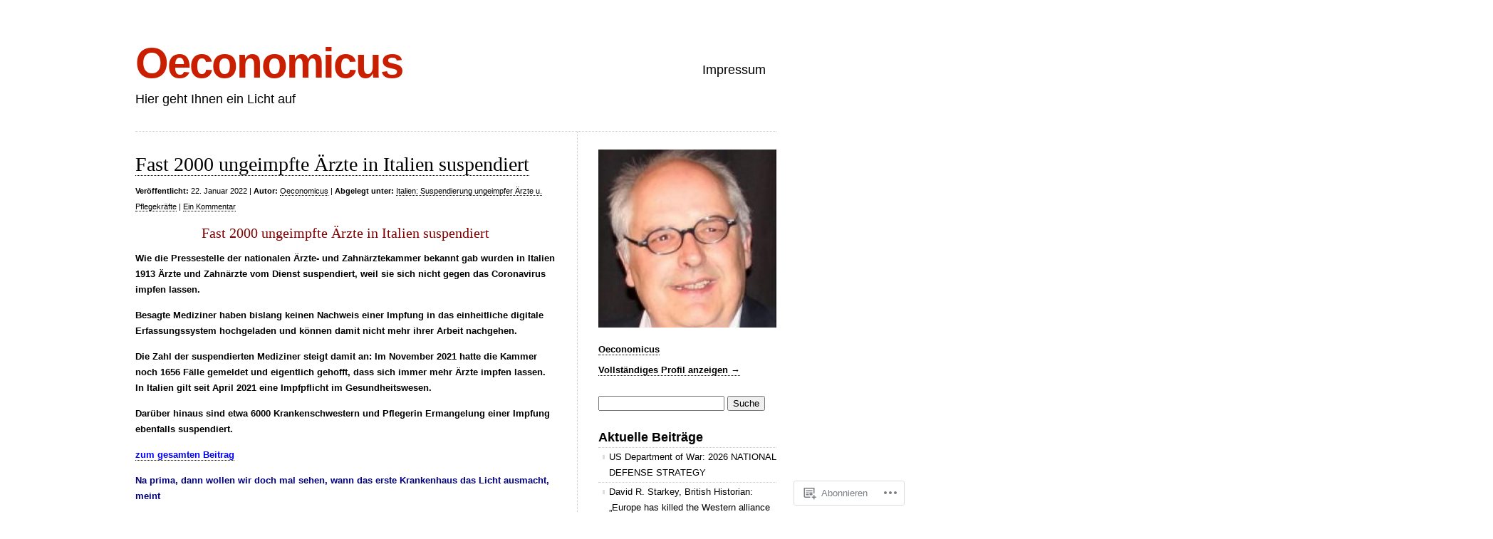

--- FILE ---
content_type: text/html; charset=UTF-8
request_url: https://oconomicus.wordpress.com/category/gesundheitmedizin/pandemie-viren-etc/covid-19-pandemie/staatliche-massnahmen/italien-suspendierung-ungeimpfer-aerzte-u-pflegekraefte/
body_size: 119574
content:
<!DOCTYPE html>
<html lang="de-DE">

<head>
<meta charset="UTF-8" />
<title>Italien: Suspendierung ungeimpfer Ärzte u. Pflegekräfte | Oeconomicus</title>
<link rel="profile" href="http://gmpg.org/xfn/11" />
<link rel="pingback" href="https://oconomicus.wordpress.com/xmlrpc.php" />
<meta name='robots' content='max-image-preview:large' />
<link rel='dns-prefetch' href='//s0.wp.com' />
<link rel="alternate" type="application/rss+xml" title="Oeconomicus &raquo; Feed" href="https://oconomicus.wordpress.com/feed/" />
<link rel="alternate" type="application/rss+xml" title="Oeconomicus &raquo; Kommentar-Feed" href="https://oconomicus.wordpress.com/comments/feed/" />
<link rel="alternate" type="application/rss+xml" title="Oeconomicus &raquo; Italien: Suspendierung ungeimpfer Ärzte u. Pflegekräfte Kategorie-Feed" href="https://oconomicus.wordpress.com/category/gesundheitmedizin/pandemie-viren-etc/covid-19-pandemie/staatliche-massnahmen/italien-suspendierung-ungeimpfer-aerzte-u-pflegekraefte/feed/" />
	<script type="text/javascript">
		/* <![CDATA[ */
		function addLoadEvent(func) {
			var oldonload = window.onload;
			if (typeof window.onload != 'function') {
				window.onload = func;
			} else {
				window.onload = function () {
					oldonload();
					func();
				}
			}
		}
		/* ]]> */
	</script>
	<style id='wp-emoji-styles-inline-css'>

	img.wp-smiley, img.emoji {
		display: inline !important;
		border: none !important;
		box-shadow: none !important;
		height: 1em !important;
		width: 1em !important;
		margin: 0 0.07em !important;
		vertical-align: -0.1em !important;
		background: none !important;
		padding: 0 !important;
	}
/*# sourceURL=wp-emoji-styles-inline-css */
</style>
<link crossorigin='anonymous' rel='stylesheet' id='all-css-2-1' href='/wp-content/plugins/gutenberg-core/v22.4.0/build/styles/block-library/style.min.css?m=1768935615i&cssminify=yes' type='text/css' media='all' />
<style id='wp-block-library-inline-css'>
.has-text-align-justify {
	text-align:justify;
}
.has-text-align-justify{text-align:justify;}

/*# sourceURL=wp-block-library-inline-css */
</style><style id='global-styles-inline-css'>
:root{--wp--preset--aspect-ratio--square: 1;--wp--preset--aspect-ratio--4-3: 4/3;--wp--preset--aspect-ratio--3-4: 3/4;--wp--preset--aspect-ratio--3-2: 3/2;--wp--preset--aspect-ratio--2-3: 2/3;--wp--preset--aspect-ratio--16-9: 16/9;--wp--preset--aspect-ratio--9-16: 9/16;--wp--preset--color--black: #000000;--wp--preset--color--cyan-bluish-gray: #abb8c3;--wp--preset--color--white: #ffffff;--wp--preset--color--pale-pink: #f78da7;--wp--preset--color--vivid-red: #cf2e2e;--wp--preset--color--luminous-vivid-orange: #ff6900;--wp--preset--color--luminous-vivid-amber: #fcb900;--wp--preset--color--light-green-cyan: #7bdcb5;--wp--preset--color--vivid-green-cyan: #00d084;--wp--preset--color--pale-cyan-blue: #8ed1fc;--wp--preset--color--vivid-cyan-blue: #0693e3;--wp--preset--color--vivid-purple: #9b51e0;--wp--preset--gradient--vivid-cyan-blue-to-vivid-purple: linear-gradient(135deg,rgb(6,147,227) 0%,rgb(155,81,224) 100%);--wp--preset--gradient--light-green-cyan-to-vivid-green-cyan: linear-gradient(135deg,rgb(122,220,180) 0%,rgb(0,208,130) 100%);--wp--preset--gradient--luminous-vivid-amber-to-luminous-vivid-orange: linear-gradient(135deg,rgb(252,185,0) 0%,rgb(255,105,0) 100%);--wp--preset--gradient--luminous-vivid-orange-to-vivid-red: linear-gradient(135deg,rgb(255,105,0) 0%,rgb(207,46,46) 100%);--wp--preset--gradient--very-light-gray-to-cyan-bluish-gray: linear-gradient(135deg,rgb(238,238,238) 0%,rgb(169,184,195) 100%);--wp--preset--gradient--cool-to-warm-spectrum: linear-gradient(135deg,rgb(74,234,220) 0%,rgb(151,120,209) 20%,rgb(207,42,186) 40%,rgb(238,44,130) 60%,rgb(251,105,98) 80%,rgb(254,248,76) 100%);--wp--preset--gradient--blush-light-purple: linear-gradient(135deg,rgb(255,206,236) 0%,rgb(152,150,240) 100%);--wp--preset--gradient--blush-bordeaux: linear-gradient(135deg,rgb(254,205,165) 0%,rgb(254,45,45) 50%,rgb(107,0,62) 100%);--wp--preset--gradient--luminous-dusk: linear-gradient(135deg,rgb(255,203,112) 0%,rgb(199,81,192) 50%,rgb(65,88,208) 100%);--wp--preset--gradient--pale-ocean: linear-gradient(135deg,rgb(255,245,203) 0%,rgb(182,227,212) 50%,rgb(51,167,181) 100%);--wp--preset--gradient--electric-grass: linear-gradient(135deg,rgb(202,248,128) 0%,rgb(113,206,126) 100%);--wp--preset--gradient--midnight: linear-gradient(135deg,rgb(2,3,129) 0%,rgb(40,116,252) 100%);--wp--preset--font-size--small: 13px;--wp--preset--font-size--medium: 20px;--wp--preset--font-size--large: 36px;--wp--preset--font-size--x-large: 42px;--wp--preset--font-family--albert-sans: 'Albert Sans', sans-serif;--wp--preset--font-family--alegreya: Alegreya, serif;--wp--preset--font-family--arvo: Arvo, serif;--wp--preset--font-family--bodoni-moda: 'Bodoni Moda', serif;--wp--preset--font-family--bricolage-grotesque: 'Bricolage Grotesque', sans-serif;--wp--preset--font-family--cabin: Cabin, sans-serif;--wp--preset--font-family--chivo: Chivo, sans-serif;--wp--preset--font-family--commissioner: Commissioner, sans-serif;--wp--preset--font-family--cormorant: Cormorant, serif;--wp--preset--font-family--courier-prime: 'Courier Prime', monospace;--wp--preset--font-family--crimson-pro: 'Crimson Pro', serif;--wp--preset--font-family--dm-mono: 'DM Mono', monospace;--wp--preset--font-family--dm-sans: 'DM Sans', sans-serif;--wp--preset--font-family--dm-serif-display: 'DM Serif Display', serif;--wp--preset--font-family--domine: Domine, serif;--wp--preset--font-family--eb-garamond: 'EB Garamond', serif;--wp--preset--font-family--epilogue: Epilogue, sans-serif;--wp--preset--font-family--fahkwang: Fahkwang, sans-serif;--wp--preset--font-family--figtree: Figtree, sans-serif;--wp--preset--font-family--fira-sans: 'Fira Sans', sans-serif;--wp--preset--font-family--fjalla-one: 'Fjalla One', sans-serif;--wp--preset--font-family--fraunces: Fraunces, serif;--wp--preset--font-family--gabarito: Gabarito, system-ui;--wp--preset--font-family--ibm-plex-mono: 'IBM Plex Mono', monospace;--wp--preset--font-family--ibm-plex-sans: 'IBM Plex Sans', sans-serif;--wp--preset--font-family--ibarra-real-nova: 'Ibarra Real Nova', serif;--wp--preset--font-family--instrument-serif: 'Instrument Serif', serif;--wp--preset--font-family--inter: Inter, sans-serif;--wp--preset--font-family--josefin-sans: 'Josefin Sans', sans-serif;--wp--preset--font-family--jost: Jost, sans-serif;--wp--preset--font-family--libre-baskerville: 'Libre Baskerville', serif;--wp--preset--font-family--libre-franklin: 'Libre Franklin', sans-serif;--wp--preset--font-family--literata: Literata, serif;--wp--preset--font-family--lora: Lora, serif;--wp--preset--font-family--merriweather: Merriweather, serif;--wp--preset--font-family--montserrat: Montserrat, sans-serif;--wp--preset--font-family--newsreader: Newsreader, serif;--wp--preset--font-family--noto-sans-mono: 'Noto Sans Mono', sans-serif;--wp--preset--font-family--nunito: Nunito, sans-serif;--wp--preset--font-family--open-sans: 'Open Sans', sans-serif;--wp--preset--font-family--overpass: Overpass, sans-serif;--wp--preset--font-family--pt-serif: 'PT Serif', serif;--wp--preset--font-family--petrona: Petrona, serif;--wp--preset--font-family--piazzolla: Piazzolla, serif;--wp--preset--font-family--playfair-display: 'Playfair Display', serif;--wp--preset--font-family--plus-jakarta-sans: 'Plus Jakarta Sans', sans-serif;--wp--preset--font-family--poppins: Poppins, sans-serif;--wp--preset--font-family--raleway: Raleway, sans-serif;--wp--preset--font-family--roboto: Roboto, sans-serif;--wp--preset--font-family--roboto-slab: 'Roboto Slab', serif;--wp--preset--font-family--rubik: Rubik, sans-serif;--wp--preset--font-family--rufina: Rufina, serif;--wp--preset--font-family--sora: Sora, sans-serif;--wp--preset--font-family--source-sans-3: 'Source Sans 3', sans-serif;--wp--preset--font-family--source-serif-4: 'Source Serif 4', serif;--wp--preset--font-family--space-mono: 'Space Mono', monospace;--wp--preset--font-family--syne: Syne, sans-serif;--wp--preset--font-family--texturina: Texturina, serif;--wp--preset--font-family--urbanist: Urbanist, sans-serif;--wp--preset--font-family--work-sans: 'Work Sans', sans-serif;--wp--preset--spacing--20: 0.44rem;--wp--preset--spacing--30: 0.67rem;--wp--preset--spacing--40: 1rem;--wp--preset--spacing--50: 1.5rem;--wp--preset--spacing--60: 2.25rem;--wp--preset--spacing--70: 3.38rem;--wp--preset--spacing--80: 5.06rem;--wp--preset--shadow--natural: 6px 6px 9px rgba(0, 0, 0, 0.2);--wp--preset--shadow--deep: 12px 12px 50px rgba(0, 0, 0, 0.4);--wp--preset--shadow--sharp: 6px 6px 0px rgba(0, 0, 0, 0.2);--wp--preset--shadow--outlined: 6px 6px 0px -3px rgb(255, 255, 255), 6px 6px rgb(0, 0, 0);--wp--preset--shadow--crisp: 6px 6px 0px rgb(0, 0, 0);}:where(body) { margin: 0; }:where(.is-layout-flex){gap: 0.5em;}:where(.is-layout-grid){gap: 0.5em;}body .is-layout-flex{display: flex;}.is-layout-flex{flex-wrap: wrap;align-items: center;}.is-layout-flex > :is(*, div){margin: 0;}body .is-layout-grid{display: grid;}.is-layout-grid > :is(*, div){margin: 0;}body{padding-top: 0px;padding-right: 0px;padding-bottom: 0px;padding-left: 0px;}:root :where(.wp-element-button, .wp-block-button__link){background-color: #32373c;border-width: 0;color: #fff;font-family: inherit;font-size: inherit;font-style: inherit;font-weight: inherit;letter-spacing: inherit;line-height: inherit;padding-top: calc(0.667em + 2px);padding-right: calc(1.333em + 2px);padding-bottom: calc(0.667em + 2px);padding-left: calc(1.333em + 2px);text-decoration: none;text-transform: inherit;}.has-black-color{color: var(--wp--preset--color--black) !important;}.has-cyan-bluish-gray-color{color: var(--wp--preset--color--cyan-bluish-gray) !important;}.has-white-color{color: var(--wp--preset--color--white) !important;}.has-pale-pink-color{color: var(--wp--preset--color--pale-pink) !important;}.has-vivid-red-color{color: var(--wp--preset--color--vivid-red) !important;}.has-luminous-vivid-orange-color{color: var(--wp--preset--color--luminous-vivid-orange) !important;}.has-luminous-vivid-amber-color{color: var(--wp--preset--color--luminous-vivid-amber) !important;}.has-light-green-cyan-color{color: var(--wp--preset--color--light-green-cyan) !important;}.has-vivid-green-cyan-color{color: var(--wp--preset--color--vivid-green-cyan) !important;}.has-pale-cyan-blue-color{color: var(--wp--preset--color--pale-cyan-blue) !important;}.has-vivid-cyan-blue-color{color: var(--wp--preset--color--vivid-cyan-blue) !important;}.has-vivid-purple-color{color: var(--wp--preset--color--vivid-purple) !important;}.has-black-background-color{background-color: var(--wp--preset--color--black) !important;}.has-cyan-bluish-gray-background-color{background-color: var(--wp--preset--color--cyan-bluish-gray) !important;}.has-white-background-color{background-color: var(--wp--preset--color--white) !important;}.has-pale-pink-background-color{background-color: var(--wp--preset--color--pale-pink) !important;}.has-vivid-red-background-color{background-color: var(--wp--preset--color--vivid-red) !important;}.has-luminous-vivid-orange-background-color{background-color: var(--wp--preset--color--luminous-vivid-orange) !important;}.has-luminous-vivid-amber-background-color{background-color: var(--wp--preset--color--luminous-vivid-amber) !important;}.has-light-green-cyan-background-color{background-color: var(--wp--preset--color--light-green-cyan) !important;}.has-vivid-green-cyan-background-color{background-color: var(--wp--preset--color--vivid-green-cyan) !important;}.has-pale-cyan-blue-background-color{background-color: var(--wp--preset--color--pale-cyan-blue) !important;}.has-vivid-cyan-blue-background-color{background-color: var(--wp--preset--color--vivid-cyan-blue) !important;}.has-vivid-purple-background-color{background-color: var(--wp--preset--color--vivid-purple) !important;}.has-black-border-color{border-color: var(--wp--preset--color--black) !important;}.has-cyan-bluish-gray-border-color{border-color: var(--wp--preset--color--cyan-bluish-gray) !important;}.has-white-border-color{border-color: var(--wp--preset--color--white) !important;}.has-pale-pink-border-color{border-color: var(--wp--preset--color--pale-pink) !important;}.has-vivid-red-border-color{border-color: var(--wp--preset--color--vivid-red) !important;}.has-luminous-vivid-orange-border-color{border-color: var(--wp--preset--color--luminous-vivid-orange) !important;}.has-luminous-vivid-amber-border-color{border-color: var(--wp--preset--color--luminous-vivid-amber) !important;}.has-light-green-cyan-border-color{border-color: var(--wp--preset--color--light-green-cyan) !important;}.has-vivid-green-cyan-border-color{border-color: var(--wp--preset--color--vivid-green-cyan) !important;}.has-pale-cyan-blue-border-color{border-color: var(--wp--preset--color--pale-cyan-blue) !important;}.has-vivid-cyan-blue-border-color{border-color: var(--wp--preset--color--vivid-cyan-blue) !important;}.has-vivid-purple-border-color{border-color: var(--wp--preset--color--vivid-purple) !important;}.has-vivid-cyan-blue-to-vivid-purple-gradient-background{background: var(--wp--preset--gradient--vivid-cyan-blue-to-vivid-purple) !important;}.has-light-green-cyan-to-vivid-green-cyan-gradient-background{background: var(--wp--preset--gradient--light-green-cyan-to-vivid-green-cyan) !important;}.has-luminous-vivid-amber-to-luminous-vivid-orange-gradient-background{background: var(--wp--preset--gradient--luminous-vivid-amber-to-luminous-vivid-orange) !important;}.has-luminous-vivid-orange-to-vivid-red-gradient-background{background: var(--wp--preset--gradient--luminous-vivid-orange-to-vivid-red) !important;}.has-very-light-gray-to-cyan-bluish-gray-gradient-background{background: var(--wp--preset--gradient--very-light-gray-to-cyan-bluish-gray) !important;}.has-cool-to-warm-spectrum-gradient-background{background: var(--wp--preset--gradient--cool-to-warm-spectrum) !important;}.has-blush-light-purple-gradient-background{background: var(--wp--preset--gradient--blush-light-purple) !important;}.has-blush-bordeaux-gradient-background{background: var(--wp--preset--gradient--blush-bordeaux) !important;}.has-luminous-dusk-gradient-background{background: var(--wp--preset--gradient--luminous-dusk) !important;}.has-pale-ocean-gradient-background{background: var(--wp--preset--gradient--pale-ocean) !important;}.has-electric-grass-gradient-background{background: var(--wp--preset--gradient--electric-grass) !important;}.has-midnight-gradient-background{background: var(--wp--preset--gradient--midnight) !important;}.has-small-font-size{font-size: var(--wp--preset--font-size--small) !important;}.has-medium-font-size{font-size: var(--wp--preset--font-size--medium) !important;}.has-large-font-size{font-size: var(--wp--preset--font-size--large) !important;}.has-x-large-font-size{font-size: var(--wp--preset--font-size--x-large) !important;}.has-albert-sans-font-family{font-family: var(--wp--preset--font-family--albert-sans) !important;}.has-alegreya-font-family{font-family: var(--wp--preset--font-family--alegreya) !important;}.has-arvo-font-family{font-family: var(--wp--preset--font-family--arvo) !important;}.has-bodoni-moda-font-family{font-family: var(--wp--preset--font-family--bodoni-moda) !important;}.has-bricolage-grotesque-font-family{font-family: var(--wp--preset--font-family--bricolage-grotesque) !important;}.has-cabin-font-family{font-family: var(--wp--preset--font-family--cabin) !important;}.has-chivo-font-family{font-family: var(--wp--preset--font-family--chivo) !important;}.has-commissioner-font-family{font-family: var(--wp--preset--font-family--commissioner) !important;}.has-cormorant-font-family{font-family: var(--wp--preset--font-family--cormorant) !important;}.has-courier-prime-font-family{font-family: var(--wp--preset--font-family--courier-prime) !important;}.has-crimson-pro-font-family{font-family: var(--wp--preset--font-family--crimson-pro) !important;}.has-dm-mono-font-family{font-family: var(--wp--preset--font-family--dm-mono) !important;}.has-dm-sans-font-family{font-family: var(--wp--preset--font-family--dm-sans) !important;}.has-dm-serif-display-font-family{font-family: var(--wp--preset--font-family--dm-serif-display) !important;}.has-domine-font-family{font-family: var(--wp--preset--font-family--domine) !important;}.has-eb-garamond-font-family{font-family: var(--wp--preset--font-family--eb-garamond) !important;}.has-epilogue-font-family{font-family: var(--wp--preset--font-family--epilogue) !important;}.has-fahkwang-font-family{font-family: var(--wp--preset--font-family--fahkwang) !important;}.has-figtree-font-family{font-family: var(--wp--preset--font-family--figtree) !important;}.has-fira-sans-font-family{font-family: var(--wp--preset--font-family--fira-sans) !important;}.has-fjalla-one-font-family{font-family: var(--wp--preset--font-family--fjalla-one) !important;}.has-fraunces-font-family{font-family: var(--wp--preset--font-family--fraunces) !important;}.has-gabarito-font-family{font-family: var(--wp--preset--font-family--gabarito) !important;}.has-ibm-plex-mono-font-family{font-family: var(--wp--preset--font-family--ibm-plex-mono) !important;}.has-ibm-plex-sans-font-family{font-family: var(--wp--preset--font-family--ibm-plex-sans) !important;}.has-ibarra-real-nova-font-family{font-family: var(--wp--preset--font-family--ibarra-real-nova) !important;}.has-instrument-serif-font-family{font-family: var(--wp--preset--font-family--instrument-serif) !important;}.has-inter-font-family{font-family: var(--wp--preset--font-family--inter) !important;}.has-josefin-sans-font-family{font-family: var(--wp--preset--font-family--josefin-sans) !important;}.has-jost-font-family{font-family: var(--wp--preset--font-family--jost) !important;}.has-libre-baskerville-font-family{font-family: var(--wp--preset--font-family--libre-baskerville) !important;}.has-libre-franklin-font-family{font-family: var(--wp--preset--font-family--libre-franklin) !important;}.has-literata-font-family{font-family: var(--wp--preset--font-family--literata) !important;}.has-lora-font-family{font-family: var(--wp--preset--font-family--lora) !important;}.has-merriweather-font-family{font-family: var(--wp--preset--font-family--merriweather) !important;}.has-montserrat-font-family{font-family: var(--wp--preset--font-family--montserrat) !important;}.has-newsreader-font-family{font-family: var(--wp--preset--font-family--newsreader) !important;}.has-noto-sans-mono-font-family{font-family: var(--wp--preset--font-family--noto-sans-mono) !important;}.has-nunito-font-family{font-family: var(--wp--preset--font-family--nunito) !important;}.has-open-sans-font-family{font-family: var(--wp--preset--font-family--open-sans) !important;}.has-overpass-font-family{font-family: var(--wp--preset--font-family--overpass) !important;}.has-pt-serif-font-family{font-family: var(--wp--preset--font-family--pt-serif) !important;}.has-petrona-font-family{font-family: var(--wp--preset--font-family--petrona) !important;}.has-piazzolla-font-family{font-family: var(--wp--preset--font-family--piazzolla) !important;}.has-playfair-display-font-family{font-family: var(--wp--preset--font-family--playfair-display) !important;}.has-plus-jakarta-sans-font-family{font-family: var(--wp--preset--font-family--plus-jakarta-sans) !important;}.has-poppins-font-family{font-family: var(--wp--preset--font-family--poppins) !important;}.has-raleway-font-family{font-family: var(--wp--preset--font-family--raleway) !important;}.has-roboto-font-family{font-family: var(--wp--preset--font-family--roboto) !important;}.has-roboto-slab-font-family{font-family: var(--wp--preset--font-family--roboto-slab) !important;}.has-rubik-font-family{font-family: var(--wp--preset--font-family--rubik) !important;}.has-rufina-font-family{font-family: var(--wp--preset--font-family--rufina) !important;}.has-sora-font-family{font-family: var(--wp--preset--font-family--sora) !important;}.has-source-sans-3-font-family{font-family: var(--wp--preset--font-family--source-sans-3) !important;}.has-source-serif-4-font-family{font-family: var(--wp--preset--font-family--source-serif-4) !important;}.has-space-mono-font-family{font-family: var(--wp--preset--font-family--space-mono) !important;}.has-syne-font-family{font-family: var(--wp--preset--font-family--syne) !important;}.has-texturina-font-family{font-family: var(--wp--preset--font-family--texturina) !important;}.has-urbanist-font-family{font-family: var(--wp--preset--font-family--urbanist) !important;}.has-work-sans-font-family{font-family: var(--wp--preset--font-family--work-sans) !important;}
/*# sourceURL=global-styles-inline-css */
</style>

<style id='classic-theme-styles-inline-css'>
.wp-block-button__link{background-color:#32373c;border-radius:9999px;box-shadow:none;color:#fff;font-size:1.125em;padding:calc(.667em + 2px) calc(1.333em + 2px);text-decoration:none}.wp-block-file__button{background:#32373c;color:#fff}.wp-block-accordion-heading{margin:0}.wp-block-accordion-heading__toggle{background-color:inherit!important;color:inherit!important}.wp-block-accordion-heading__toggle:not(:focus-visible){outline:none}.wp-block-accordion-heading__toggle:focus,.wp-block-accordion-heading__toggle:hover{background-color:inherit!important;border:none;box-shadow:none;color:inherit;padding:var(--wp--preset--spacing--20,1em) 0;text-decoration:none}.wp-block-accordion-heading__toggle:focus-visible{outline:auto;outline-offset:0}
/*# sourceURL=/wp-content/plugins/gutenberg-core/v22.4.0/build/styles/block-library/classic.min.css */
</style>
<link crossorigin='anonymous' rel='stylesheet' id='all-css-4-1' href='/_static/??-eJx9j+EKwjAMhF/INHQbU3+Iz7J2Yas2bVk6p29vRZyCsD8hHPfdcbgksDFkChmTnwcXBG00PtqrYKX0QWkQx8kTTHRTDfZO8uoAyQ9Pyors8CeIZ/hmTVR0Tl1+OZh615EnLrYtbHH9QLng8vkh030bSaUGjEkTiUC57GaGPJYu+ePeMqbZoPXUBRgjE65rznzS+0a3x7qu2ssT9Sxrjw==&cssminify=yes' type='text/css' media='all' />
<link crossorigin='anonymous' rel='stylesheet' id='all-css-6-1' href='/_static/??-eJx9y9EKwjAMheEXMoZBxXkhPksXYldJk7KmjL29827e7O78cD5cK5Cpszr6zIUb1j4hCUeF2QpjVsLmmzCslaxcqbULHlTpUKWnrA0XnsTSPhPur0OeocQGYhQ9m/4FvCXm5Udf5TmE2yOE8T6EzxextUHa&cssminify=yes' type='text/css' media='all' />
<link crossorigin='anonymous' rel='stylesheet' id='print-css-7-1' href='/wp-content/mu-plugins/global-print/global-print.css?m=1465851035i&cssminify=yes' type='text/css' media='print' />
<style id='jetpack-global-styles-frontend-style-inline-css'>
:root { --font-headings: unset; --font-base: unset; --font-headings-default: -apple-system,BlinkMacSystemFont,"Segoe UI",Roboto,Oxygen-Sans,Ubuntu,Cantarell,"Helvetica Neue",sans-serif; --font-base-default: -apple-system,BlinkMacSystemFont,"Segoe UI",Roboto,Oxygen-Sans,Ubuntu,Cantarell,"Helvetica Neue",sans-serif;}
/*# sourceURL=jetpack-global-styles-frontend-style-inline-css */
</style>
<link crossorigin='anonymous' rel='stylesheet' id='all-css-10-1' href='/wp-content/themes/h4/global.css?m=1420737423i&cssminify=yes' type='text/css' media='all' />
<script type="text/javascript" id="wpcom-actionbar-placeholder-js-extra">
/* <![CDATA[ */
var actionbardata = {"siteID":"39037905","postID":"0","siteURL":"https://oconomicus.wordpress.com","xhrURL":"https://oconomicus.wordpress.com/wp-admin/admin-ajax.php","nonce":"dabdc66892","isLoggedIn":"","statusMessage":"","subsEmailDefault":"instantly","proxyScriptUrl":"https://s0.wp.com/wp-content/js/wpcom-proxy-request.js?m=1513050504i&amp;ver=20211021","i18n":{"followedText":"Neue Beitr\u00e4ge von dieser Website erscheinen nun in deinem \u003Ca href=\"https://wordpress.com/reader\"\u003EReader\u003C/a\u003E","foldBar":"Diese Leiste einklappen","unfoldBar":"Diese Leiste aufklappen","shortLinkCopied":"Kurzlink in Zwischenablage kopiert"}};
//# sourceURL=wpcom-actionbar-placeholder-js-extra
/* ]]> */
</script>
<script type="text/javascript" id="jetpack-mu-wpcom-settings-js-before">
/* <![CDATA[ */
var JETPACK_MU_WPCOM_SETTINGS = {"assetsUrl":"https://s0.wp.com/wp-content/mu-plugins/jetpack-mu-wpcom-plugin/sun/jetpack_vendor/automattic/jetpack-mu-wpcom/src/build/"};
//# sourceURL=jetpack-mu-wpcom-settings-js-before
/* ]]> */
</script>
<script crossorigin='anonymous' type='text/javascript'  src='/wp-content/js/rlt-proxy.js?m=1720530689i'></script>
<script type="text/javascript" id="rlt-proxy-js-after">
/* <![CDATA[ */
	rltInitialize( {"token":null,"iframeOrigins":["https:\/\/widgets.wp.com"]} );
//# sourceURL=rlt-proxy-js-after
/* ]]> */
</script>
<link rel="EditURI" type="application/rsd+xml" title="RSD" href="https://oconomicus.wordpress.com/xmlrpc.php?rsd" />
<meta name="generator" content="WordPress.com" />

<!-- Jetpack Open Graph Tags -->
<meta property="og:type" content="website" />
<meta property="og:title" content="Italien: Suspendierung ungeimpfer Ärzte u. Pflegekräfte &#8211; Oeconomicus" />
<meta property="og:url" content="https://oconomicus.wordpress.com/category/gesundheitmedizin/pandemie-viren-etc/covid-19-pandemie/staatliche-massnahmen/italien-suspendierung-ungeimpfer-aerzte-u-pflegekraefte/" />
<meta property="og:site_name" content="Oeconomicus" />
<meta property="og:image" content="https://s0.wp.com/i/blank.jpg?m=1383295312i" />
<meta property="og:image:width" content="200" />
<meta property="og:image:height" content="200" />
<meta property="og:image:alt" content="" />
<meta property="og:locale" content="de_DE" />
<meta property="fb:app_id" content="249643311490" />
<meta name="twitter:creator" content="@Oekonomicus" />

<!-- End Jetpack Open Graph Tags -->
<link rel="shortcut icon" type="image/x-icon" href="https://s0.wp.com/i/favicon.ico?m=1713425267i" sizes="16x16 24x24 32x32 48x48" />
<link rel="icon" type="image/x-icon" href="https://s0.wp.com/i/favicon.ico?m=1713425267i" sizes="16x16 24x24 32x32 48x48" />
<link rel="apple-touch-icon" href="https://s0.wp.com/i/webclip.png?m=1713868326i" />
<link rel='openid.server' href='https://oconomicus.wordpress.com/?openidserver=1' />
<link rel='openid.delegate' href='https://oconomicus.wordpress.com/' />
<link rel="search" type="application/opensearchdescription+xml" href="https://oconomicus.wordpress.com/osd.xml" title="Oeconomicus" />
<link rel="search" type="application/opensearchdescription+xml" href="https://s1.wp.com/opensearch.xml" title="WordPress.com" />
		<style type="text/css">
			.recentcomments a {
				display: inline !important;
				padding: 0 !important;
				margin: 0 !important;
			}

			table.recentcommentsavatartop img.avatar, table.recentcommentsavatarend img.avatar {
				border: 0px;
				margin: 0;
			}

			table.recentcommentsavatartop a, table.recentcommentsavatarend a {
				border: 0px !important;
				background-color: transparent !important;
			}

			td.recentcommentsavatarend, td.recentcommentsavatartop {
				padding: 0px 0px 1px 0px;
				margin: 0px;
			}

			td.recentcommentstextend {
				border: none !important;
				padding: 0px 0px 2px 10px;
			}

			.rtl td.recentcommentstextend {
				padding: 0px 10px 2px 0px;
			}

			td.recentcommentstexttop {
				border: none;
				padding: 0px 0px 0px 10px;
			}

			.rtl td.recentcommentstexttop {
				padding: 0px 10px 0px 0px;
			}
		</style>
		<meta name="description" content="Beiträge über Italien: Suspendierung ungeimpfer Ärzte u. Pflegekräfte von Oeconomicus" />
<link crossorigin='anonymous' rel='stylesheet' id='all-css-2-3' href='/wp-content/mu-plugins/jetpack-plugin/sun/modules/widgets/gravatar-profile.css?m=1753279645i&cssminify=yes' type='text/css' media='all' />
<link rel='stylesheet' id='gravatar-card-services-css' href='https://secure.gravatar.com/css/services.css?ver=202605924dcd77a86c6f1d3698ec27fc5da92b28585ddad3ee636c0397cf312193b2a1' media='all' />
<link crossorigin='anonymous' rel='stylesheet' id='all-css-4-3' href='/wp-content/mu-plugins/jetpack-plugin/sun/_inc/build/subscriptions/subscriptions.min.css?m=1753981412i&cssminify=yes' type='text/css' media='all' />
</head>

<body class="archive category category-italien-suspendierung-ungeimpfer-aerzte-u-pflegekraefte category-728994179 wp-theme-pubclean-home customizer-styles-applied color-light jetpack-reblog-enabled">

<div id="wrapper">

	<div class="header">
		<div id="logo">
		<h1><a href="https://oconomicus.wordpress.com">Oeconomicus</a></h1>
		<h2>Hier geht Ihnen ein Licht auf</h2>
		</div>

		<div id="nav">
			<ul>
	<li class="page_item page-item-14778"><a href="https://oconomicus.wordpress.com/impressum/">Impressum</a></li>
</ul>
		</div>

			</div>

	
	<div id="content" class="content">
	
		
		<div class="post-36414 post type-post status-publish format-standard hentry category-italien-suspendierung-ungeimpfer-aerzte-u-pflegekraefte" id="post-36414">
	<h1><a href="https://oconomicus.wordpress.com/2022/01/22/fast-2000-ungeimpfte-aerzte-in-italien-suspendiert/">Fast 2000 ungeimpfte Ärzte in Italien&nbsp;suspendiert</a></h1>
	<small class="post-meta"><span class="post-date"><b>Veröffentlicht:</b> 22. Januar 2022</span> <span class="author-link">| <b>Autor:</b> <a href="https://oconomicus.wordpress.com/author/oconomicus/" title="Beiträge von Oeconomicus" rel="author">Oeconomicus</a></span> <span class="meta-sep">|</span> <span class="cat-links"><b>Abgelegt unter:</b> <a href="https://oconomicus.wordpress.com/category/gesundheitmedizin/pandemie-viren-etc/covid-19-pandemie/staatliche-massnahmen/italien-suspendierung-ungeimpfer-aerzte-u-pflegekraefte/" rel="category tag">Italien: Suspendierung ungeimpfer Ärzte u. Pflegekräfte</a></span> <span class="tag-links"></span> <span class="edit-link"></span> <span class="meta-sep">|</span> <span class="comments-link"><a href="https://oconomicus.wordpress.com/2022/01/22/fast-2000-ungeimpfte-aerzte-in-italien-suspendiert/#comments">Ein Kommentar</a></span></small>
	<h3 style="text-align:center;"><span style="color:#800000;">Fast 2000 ungeimpfte Ärzte in Italien suspendiert</span></h3>
<p><strong>Wie die Pressestelle der nationalen Ärzte- und Zahnärztekammer bekannt gab wurden in Italien 1913 Ärzte und Zahnärzte vom Dienst suspendiert, weil sie sich nicht gegen das Coronavirus impfen lassen.</strong></p>
<p><strong>Besagte Mediziner haben bislang keinen Nachweis einer Impfung in das einheitliche digitale Erfassungssystem hochgeladen und können damit nicht mehr ihrer Arbeit nachgehen.</strong></p>
<p><strong>Die Zahl der suspendierten Mediziner steigt damit an: Im November 2021 hatte die Kammer noch 1656 Fälle gemeldet und eigentlich gehofft, dass sich immer mehr Ärzte impfen lassen. In Italien gilt seit April 2021 eine Impfpflicht im Gesundheitswesen.</strong></p>
<p><strong>Darüber hinaus sind etwa 6000 Krankenschwestern und Pflegerin Ermangelung einer Impfung ebenfalls suspendiert.</strong></p>
<p><a href="https://portale.fnomceo.it/fnomceo-1913-medici-sospesi-per-mancata-vaccinazione/"><span style="color:#0000ff;"><strong>zum gesamten Beitrag</strong></span></a></p>
<p><strong><span style="color:#000080;">Na prima, dann wollen wir doch mal sehen, wann das erste Krankenhaus das Licht ausmacht, meint</span></strong></p>
<p><strong><span style="color:#000080;">Ihr Oeconomicus</span> </strong></p>
<p>&nbsp;</p>
<p>&nbsp;</p>
		<hr/>
</div>
		
		<div class="navigation">
			<div class="alignleft"></div>
			<div class="alignright"></div>
		</div>

	
	</div>

	<div id="sidebar">
		<div id="grofile-2" class="widget block widget-grofile grofile sidebar-box">			<img
				src="https://2.gravatar.com/avatar/dc2cf5116e3c4a65716a8dac146ff3a9?s=320"
				srcset="https://2.gravatar.com/avatar/dc2cf5116e3c4a65716a8dac146ff3a9?s=320 1x, https://2.gravatar.com/avatar/dc2cf5116e3c4a65716a8dac146ff3a9?s=480 1.5x, https://2.gravatar.com/avatar/dc2cf5116e3c4a65716a8dac146ff3a9?s=640 2x, https://2.gravatar.com/avatar/dc2cf5116e3c4a65716a8dac146ff3a9?s=960 3x, https://2.gravatar.com/avatar/dc2cf5116e3c4a65716a8dac146ff3a9?s=1280 4x"
				class="grofile-thumbnail no-grav"
				alt="Oeconomicus"
				loading="lazy" />
			<div class="grofile-meta">
				<h4><a href="https://gravatar.com/oconomicus">Oeconomicus</a></h4>
				<p></p>
			</div>

			
			<p><a href="https://gravatar.com/oconomicus" class="grofile-full-link">
				Vollständiges Profil anzeigen &rarr;			</a></p>

			</div><div id="search-2" class="widget block widget_search sidebar-box"><form role="search" method="get" id="searchform" class="searchform" action="https://oconomicus.wordpress.com/">
				<div>
					<label class="screen-reader-text" for="s">Suche nach:</label>
					<input type="text" value="" name="s" id="s" />
					<input type="submit" id="searchsubmit" value="Suche" />
				</div>
			</form></div>
		<div id="recent-posts-2" class="widget block widget_recent_entries sidebar-box">
		<h3>Aktuelle Beiträge</h3>
		<ul>
											<li>
					<a href="https://oconomicus.wordpress.com/2026/01/25/us-department-of-war-2026-national-defense-strategy/">US Department of War: 2026 NATIONAL DEFENSE&nbsp;STRATEGY</a>
									</li>
											<li>
					<a href="https://oconomicus.wordpress.com/2026/01/24/david-r-starkey-british-historian-europe-has-killed-the-western-alliance-not-trump/">David R. Starkey, British Historian: &#8222;Europe has killed the Western alliance &#8211; NOT&nbsp;Trump&#8220;</a>
									</li>
											<li>
					<a href="https://oconomicus.wordpress.com/2026/01/24/gas-speicher-lage-in-deutschland-stand-22-01-2026-bei-3887-prozent/">GAS-Speicher-Lage in Deutschland: Stand 22.01.2026 bei 38,87 Prozent (mit täglichem&nbsp;update)</a>
									</li>
											<li>
					<a href="https://oconomicus.wordpress.com/2026/01/21/wef-special-address-by-he-lifeng-vice-premier-of-the-peoples-republic-of-china/">WEF: Special Address by He Lifeng, Vice-Premier of the People&#8217;s Republic of&nbsp;China</a>
									</li>
											<li>
					<a href="https://oconomicus.wordpress.com/2026/01/21/us-treasurys-bessent-briefs-media-in-davos-as-global-economy-takes-center-stage/">US Treasury’s Bessent Briefs Media in Davos as Global Economy Takes Center&nbsp;Stage</a>
									</li>
											<li>
					<a href="https://oconomicus.wordpress.com/2026/01/20/cal-governor-gavin-c-newson-world-economic-forum/">Cal Governor Gavin C. Newson @World Economic&nbsp;Forum</a>
									</li>
					</ul>

		</div><div id="blog_subscription-2" class="widget block widget_blog_subscription jetpack_subscription_widget sidebar-box"><h3><label for="subscribe-field">Blog über E-Mail folgen</label></h3>

			<div class="wp-block-jetpack-subscriptions__container">
			<form
				action="https://subscribe.wordpress.com"
				method="post"
				accept-charset="utf-8"
				data-blog="39037905"
				data-post_access_level="everybody"
				id="subscribe-blog"
			>
				<p>Gib deine E-Mail-Adresse ein, um diesem Blog zu folgen und per E-Mail Benachrichtigungen über neue Artikel zu erhalten.</p>
				<p id="subscribe-email">
					<label
						id="subscribe-field-label"
						for="subscribe-field"
						class="screen-reader-text"
					>
						E-Mail-Adresse:					</label>

					<input
							type="email"
							name="email"
							autocomplete="email"
							
							style="width: 95%; padding: 1px 10px"
							placeholder="E-Mail-Adresse"
							value=""
							id="subscribe-field"
							required
						/>				</p>

				<p id="subscribe-submit"
									>
					<input type="hidden" name="action" value="subscribe"/>
					<input type="hidden" name="blog_id" value="39037905"/>
					<input type="hidden" name="source" value="https://oconomicus.wordpress.com/category/gesundheitmedizin/pandemie-viren-etc/covid-19-pandemie/staatliche-massnahmen/italien-suspendierung-ungeimpfer-aerzte-u-pflegekraefte/"/>
					<input type="hidden" name="sub-type" value="widget"/>
					<input type="hidden" name="redirect_fragment" value="subscribe-blog"/>
					<input type="hidden" id="_wpnonce" name="_wpnonce" value="b4d87173a4" />					<button type="submit"
													class="wp-block-button__link"
																	>
						Follow					</button>
				</p>
			</form>
							<div class="wp-block-jetpack-subscriptions__subscount">
					Schließe dich 104 anderen Abonnenten an				</div>
						</div>
			
</div><div id="categories-8" class="widget block widget_categories sidebar-box"><h3>Kategorien</h3><form action="https://oconomicus.wordpress.com" method="get"><label class="screen-reader-text" for="cat">Kategorien</label><select  name='cat' id='cat' class='postform'>
	<option value='-1'>Kategorie auswählen</option>
	<option class="level-0" value="4338">AFGHANISTAN</option>
	<option class="level-1" value="49968453">&nbsp;&nbsp;&nbsp;Cannabis-Anbau</option>
	<option class="level-1" value="403431903">&nbsp;&nbsp;&nbsp;Fluchtpunkt gen Europa</option>
	<option class="level-1" value="11482998">&nbsp;&nbsp;&nbsp;Hamid Karsai</option>
	<option class="level-1" value="5777962">&nbsp;&nbsp;&nbsp;ISAF</option>
	<option class="level-1" value="12630980">&nbsp;&nbsp;&nbsp;Kundus</option>
	<option class="level-2" value="6655435">&nbsp;&nbsp;&nbsp;&nbsp;&nbsp;&nbsp;US air strike</option>
	<option class="level-1" value="5828706">&nbsp;&nbsp;&nbsp;Taliban</option>
	<option class="level-1" value="35016">&nbsp;&nbsp;&nbsp;Warlords</option>
	<option class="level-0" value="25361">AFRIKA</option>
	<option class="level-1" value="71373733">&nbsp;&nbsp;&nbsp;Agypten &#8211; Egypt</option>
	<option class="level-2" value="314334390">&nbsp;&nbsp;&nbsp;&nbsp;&nbsp;&nbsp;Migrationskrise</option>
	<option class="level-1" value="767959622">&nbsp;&nbsp;&nbsp;Auszug aus der Geschichte Nordafrikas</option>
	<option class="level-1" value="238099624">&nbsp;&nbsp;&nbsp;Äthiopien (Ethiopia)</option>
	<option class="level-1" value="157400">&nbsp;&nbsp;&nbsp;Burkina Faso</option>
	<option class="level-1" value="48523">&nbsp;&nbsp;&nbsp;Burundi</option>
	<option class="level-1" value="292635419">&nbsp;&nbsp;&nbsp;Development &amp; Energy Report</option>
	<option class="level-1" value="764949336">&nbsp;&nbsp;&nbsp;Gabun/Gabon</option>
	<option class="level-2" value="764949412">&nbsp;&nbsp;&nbsp;&nbsp;&nbsp;&nbsp;Coup attempt (2023-08-30)</option>
	<option class="level-1" value="162294">&nbsp;&nbsp;&nbsp;Gambia</option>
	<option class="level-2" value="429770734">&nbsp;&nbsp;&nbsp;&nbsp;&nbsp;&nbsp;Yahya Jammeh (Staatspräsident)</option>
	<option class="level-1" value="16562">&nbsp;&nbsp;&nbsp;Ghana</option>
	<option class="level-2" value="390883794">&nbsp;&nbsp;&nbsp;&nbsp;&nbsp;&nbsp;Elektromüll-Endlager</option>
	<option class="level-1" value="162296">&nbsp;&nbsp;&nbsp;Guinea</option>
	<option class="level-1" value="190396">&nbsp;&nbsp;&nbsp;Kamerun</option>
	<option class="level-2" value="460846662">&nbsp;&nbsp;&nbsp;&nbsp;&nbsp;&nbsp;ACDIC (Vereinigung von Bürgern zur Verteidigung der kollektiven Interessen)</option>
	<option class="level-1" value="15917452">&nbsp;&nbsp;&nbsp;Kenya</option>
	<option class="level-1" value="239027841">&nbsp;&nbsp;&nbsp;Kongo &#8211; Democratic Republic of Congo (DRC)</option>
	<option class="level-2" value="349684917">&nbsp;&nbsp;&nbsp;&nbsp;&nbsp;&nbsp;historische Exzesse</option>
	<option class="level-1" value="121913">&nbsp;&nbsp;&nbsp;Malawi</option>
	<option class="level-1" value="79407663">&nbsp;&nbsp;&nbsp;MALI</option>
	<option class="level-1" value="548332064">&nbsp;&nbsp;&nbsp;Marokko (konstitutionelle Monarchie)</option>
	<option class="level-1" value="896724">&nbsp;&nbsp;&nbsp;Mauretanien</option>
	<option class="level-1" value="21980">&nbsp;&nbsp;&nbsp;Mozambique</option>
	<option class="level-2" value="4542515">&nbsp;&nbsp;&nbsp;&nbsp;&nbsp;&nbsp;Graphit</option>
	<option class="level-1" value="41559">&nbsp;&nbsp;&nbsp;Namibia</option>
	<option class="level-1" value="44142">&nbsp;&nbsp;&nbsp;Niger</option>
	<option class="level-2" value="764570666">&nbsp;&nbsp;&nbsp;&nbsp;&nbsp;&nbsp;Coup d&#8217;État (2023, July 26th)</option>
	<option class="level-1" value="66822">&nbsp;&nbsp;&nbsp;Nigeria</option>
	<option class="level-2" value="756964088">&nbsp;&nbsp;&nbsp;&nbsp;&nbsp;&nbsp;Nigerianische Konzerne</option>
	<option class="level-3" value="14614732">&nbsp;&nbsp;&nbsp;&nbsp;&nbsp;&nbsp;&nbsp;&nbsp;&nbsp;Dangote Group</option>
	<option class="level-4" value="756964616">&nbsp;&nbsp;&nbsp;&nbsp;&nbsp;&nbsp;&nbsp;&nbsp;&nbsp;&nbsp;&nbsp;&nbsp;Dangote Fertiliser Plant</option>
	<option class="level-4" value="756964468">&nbsp;&nbsp;&nbsp;&nbsp;&nbsp;&nbsp;&nbsp;&nbsp;&nbsp;&nbsp;&nbsp;&nbsp;Dangote Oil Refinery (under construction) in Ibeju Lekki district</option>
	<option class="level-1" value="48517">&nbsp;&nbsp;&nbsp;Rwanda</option>
	<option class="level-1" value="17067618">&nbsp;&nbsp;&nbsp;SAMBIA</option>
	<option class="level-1" value="162310">&nbsp;&nbsp;&nbsp;Sierra Leone</option>
	<option class="level-1" value="38567">&nbsp;&nbsp;&nbsp;Sudan</option>
	<option class="level-1" value="90839">&nbsp;&nbsp;&nbsp;Tanzania</option>
	<option class="level-2" value="412709227">&nbsp;&nbsp;&nbsp;&nbsp;&nbsp;&nbsp;sozialistische Regierungspartei CCM</option>
	<option class="level-1" value="4510">&nbsp;&nbsp;&nbsp;Uganda</option>
	<option class="level-2" value="757021511">&nbsp;&nbsp;&nbsp;&nbsp;&nbsp;&nbsp;Bergbau &amp; Rohstoffe</option>
	<option class="level-2" value="514127497">&nbsp;&nbsp;&nbsp;&nbsp;&nbsp;&nbsp;East African Crude Oil Pipeline (EACOP)</option>
	<option class="level-0" value="647277466">AI &#8211; artificial intelligence (KI &#8211; künstliche Intelligenz)</option>
	<option class="level-1" value="367785556">&nbsp;&nbsp;&nbsp;artificial intelligence / smart robotics / smart home (and more to come)</option>
	<option class="level-0" value="1153140">ALGERIEN</option>
	<option class="level-0" value="69324">Andorra</option>
	<option class="level-0" value="50639974">Arabischer Frühling</option>
	<option class="level-0" value="131256">ARGENTINIEN</option>
	<option class="level-1" value="330302679">&nbsp;&nbsp;&nbsp;Erdgas-Exploration</option>
	<option class="level-2" value="723559355">&nbsp;&nbsp;&nbsp;&nbsp;&nbsp;&nbsp;Carlos Bulgheroni (Bridas)</option>
	<option class="level-1" value="411770978">&nbsp;&nbsp;&nbsp;Parteien</option>
	<option class="level-2" value="411771452">&nbsp;&nbsp;&nbsp;&nbsp;&nbsp;&nbsp;Bündnis Unidos por una Nueva Alternativa (UNA)</option>
	<option class="level-2" value="411771213">&nbsp;&nbsp;&nbsp;&nbsp;&nbsp;&nbsp;Frente para la Victoria (FpV) &#8211; peronistische geprägte Regierungspartei</option>
	<option class="level-2" value="411771353">&nbsp;&nbsp;&nbsp;&nbsp;&nbsp;&nbsp;liberal-konservative Koalition Cambiemos</option>
	<option class="level-1" value="411770936">&nbsp;&nbsp;&nbsp;Präsidentschaftswahlen &#8211; 25.10.2015</option>
	<option class="level-0" value="725670875">Arktis &amp; Antarktis &#8211; artic &amp; antarktic</option>
	<option class="level-1" value="781911999">&nbsp;&nbsp;&nbsp;Aufrüstung in der Arktis &#8211; Wettkampf der Großmächte</option>
	<option class="level-0" value="147236">Armenien</option>
	<option class="level-0" value="171450">Armut</option>
	<option class="level-0" value="340067650">ASIATISCH-PAZIFISCHE KOOPERATIONSGEMEINSCHAFT (APEC)</option>
	<option class="level-0" value="394874324">Aufruhr &#8211; Bürgerkrieg &#8211; Militärintervention</option>
	<option class="level-1" value="31351227">&nbsp;&nbsp;&nbsp;Drohnenkrieg</option>
	<option class="level-0" value="349671353">Ausbeutung &#8211; Kolonialisierung &#8211; Sklaverei &#8211; Vertreibung &#8211; Völkermord</option>
	<option class="level-1" value="349671516">&nbsp;&nbsp;&nbsp;Belgien &#8211; König Leopold II.</option>
	<option class="level-0" value="23772">AUSTRALIEN</option>
	<option class="level-1" value="252740508">&nbsp;&nbsp;&nbsp;CEDA &#8211; committee for economic development of Australia</option>
	<option class="level-1" value="761985702">&nbsp;&nbsp;&nbsp;Defence Strategic Review</option>
	<option class="level-1" value="64162">&nbsp;&nbsp;&nbsp;Great Barrier Reef</option>
	<option class="level-1" value="30042480">&nbsp;&nbsp;&nbsp;Group of Companies</option>
	<option class="level-2" value="761304127">&nbsp;&nbsp;&nbsp;&nbsp;&nbsp;&nbsp;Infinity Lithium Corp Ltd</option>
	<option class="level-1" value="13720062">&nbsp;&nbsp;&nbsp;Migration Act</option>
	<option class="level-1" value="5490859">&nbsp;&nbsp;&nbsp;Premierminister</option>
	<option class="level-2" value="554009169">&nbsp;&nbsp;&nbsp;&nbsp;&nbsp;&nbsp;Malcolm Turnbull &#8211; Liberal Party of Australia (amtierend seit 15.09.2015)</option>
	<option class="level-1" value="721980999">&nbsp;&nbsp;&nbsp;Scott Morrison, incumbent since 24.Aug.2018</option>
	<option class="level-0" value="222258218">Aviaton Industry &#8211; Airlines</option>
	<option class="level-0" value="229293158">Azerbaijan (Aserbaidschan)</option>
	<option class="level-1" value="307036599">&nbsp;&nbsp;&nbsp;AccessBank Azerbaijan</option>
	<option class="level-1" value="307038728">&nbsp;&nbsp;&nbsp;German-Azerbaijani Chamber of Commerce</option>
	<option class="level-1" value="307036522">&nbsp;&nbsp;&nbsp;KMU-Förderung</option>
	<option class="level-1" value="3140812">&nbsp;&nbsp;&nbsp;natural Ressources</option>
	<option class="level-0" value="151125">Ägypten</option>
	<option class="level-1" value="477815439">&nbsp;&nbsp;&nbsp;Erdgasfunde und Explorationen</option>
	<option class="level-1" value="8686376">&nbsp;&nbsp;&nbsp;Petrochemie</option>
	<option class="level-0" value="340067963">ÖKONOMIE &#8211; ECONOMICS</option>
	<option class="level-1" value="203876013">&nbsp;&nbsp;&nbsp;Agrar-Ökonomie</option>
	<option class="level-2" value="76320972">&nbsp;&nbsp;&nbsp;&nbsp;&nbsp;&nbsp;agrarische Rohstoffe</option>
	<option class="level-3" value="756964583">&nbsp;&nbsp;&nbsp;&nbsp;&nbsp;&nbsp;&nbsp;&nbsp;&nbsp;fertilizer industry (Düngemittel-Industrie)</option>
	<option class="level-2" value="386353454">&nbsp;&nbsp;&nbsp;&nbsp;&nbsp;&nbsp;Alte Gemüsesorten</option>
	<option class="level-2" value="247457556">&nbsp;&nbsp;&nbsp;&nbsp;&nbsp;&nbsp;Ökologische Landwirtschaft</option>
	<option class="level-2" value="1284870">&nbsp;&nbsp;&nbsp;&nbsp;&nbsp;&nbsp;Bienen</option>
	<option class="level-2" value="164803913">&nbsp;&nbsp;&nbsp;&nbsp;&nbsp;&nbsp;Chemie &amp; Agrar-Industrie</option>
	<option class="level-2" value="733577843">&nbsp;&nbsp;&nbsp;&nbsp;&nbsp;&nbsp;EU-Agrarpolitik 2023-2027</option>
	<option class="level-2" value="254661114">&nbsp;&nbsp;&nbsp;&nbsp;&nbsp;&nbsp;Gentechnik &#8211; genetically modified products (GMO)</option>
	<option class="level-2" value="320085737">&nbsp;&nbsp;&nbsp;&nbsp;&nbsp;&nbsp;Grundwasser-/Gewässerschutz</option>
	<option class="level-2" value="355359345">&nbsp;&nbsp;&nbsp;&nbsp;&nbsp;&nbsp;Herbizide/Pestizide/Pflanzenschutzmittel</option>
	<option class="level-2" value="1310647">&nbsp;&nbsp;&nbsp;&nbsp;&nbsp;&nbsp;Landgrabbing</option>
	<option class="level-2" value="239681862">&nbsp;&nbsp;&nbsp;&nbsp;&nbsp;&nbsp;Lebensmittel</option>
	<option class="level-3" value="39606972">&nbsp;&nbsp;&nbsp;&nbsp;&nbsp;&nbsp;&nbsp;&nbsp;&nbsp;Gütesiegel</option>
	<option class="level-3" value="53656717">&nbsp;&nbsp;&nbsp;&nbsp;&nbsp;&nbsp;&nbsp;&nbsp;&nbsp;Lebensmittel-Sicherheit</option>
	<option class="level-3" value="150336923">&nbsp;&nbsp;&nbsp;&nbsp;&nbsp;&nbsp;&nbsp;&nbsp;&nbsp;Lebensmittel-Verpackungen</option>
	<option class="level-2" value="730339319">&nbsp;&nbsp;&nbsp;&nbsp;&nbsp;&nbsp;Machtfaktor Agrar-Industrie</option>
	<option class="level-2" value="259580315">&nbsp;&nbsp;&nbsp;&nbsp;&nbsp;&nbsp;Subventionen &amp; Ausgleichszahlungen</option>
	<option class="level-1" value="784499163">&nbsp;&nbsp;&nbsp;⇨ ökonomische Begrifflichkeiten &#8211; economic terminology</option>
	<option class="level-2" value="104949785">&nbsp;&nbsp;&nbsp;&nbsp;&nbsp;&nbsp;Allokationseffizienz</option>
	<option class="level-2" value="552815210">&nbsp;&nbsp;&nbsp;&nbsp;&nbsp;&nbsp;Compliance (Regelkonformität)</option>
	<option class="level-2" value="38121502">&nbsp;&nbsp;&nbsp;&nbsp;&nbsp;&nbsp;Dodd-Frank-Act</option>
	<option class="level-2" value="552815313">&nbsp;&nbsp;&nbsp;&nbsp;&nbsp;&nbsp;Economic crime (Wirtschaftskriminalität)</option>
	<option class="level-2" value="5559462">&nbsp;&nbsp;&nbsp;&nbsp;&nbsp;&nbsp;Economic Cycles</option>
	<option class="level-2" value="697352397">&nbsp;&nbsp;&nbsp;&nbsp;&nbsp;&nbsp;Equity-REITs (Real Estate Investment Trusts)</option>
	<option class="level-3" value="65186932">&nbsp;&nbsp;&nbsp;&nbsp;&nbsp;&nbsp;&nbsp;&nbsp;&nbsp;mREITs</option>
	<option class="level-2" value="200064013">&nbsp;&nbsp;&nbsp;&nbsp;&nbsp;&nbsp;Fiskal-Multiplikator</option>
	<option class="level-2" value="3147743">&nbsp;&nbsp;&nbsp;&nbsp;&nbsp;&nbsp;Frankophonie</option>
	<option class="level-3" value="764566561">&nbsp;&nbsp;&nbsp;&nbsp;&nbsp;&nbsp;&nbsp;&nbsp;&nbsp;Afrikas Re- (Neo-) Kolonialismus</option>
	<option class="level-3" value="52385757">&nbsp;&nbsp;&nbsp;&nbsp;&nbsp;&nbsp;&nbsp;&nbsp;&nbsp;CFA-Franc</option>
	<option class="level-2" value="79564">&nbsp;&nbsp;&nbsp;&nbsp;&nbsp;&nbsp;gap between rich and poor</option>
	<option class="level-2" value="241288130">&nbsp;&nbsp;&nbsp;&nbsp;&nbsp;&nbsp;Geldmengenwachstum &#8211; Monetary Growth</option>
	<option class="level-2" value="477252304">&nbsp;&nbsp;&nbsp;&nbsp;&nbsp;&nbsp;Geldpolitik &#8211; Negativzins &#8211; Umverteilungseffekte)</option>
	<option class="level-2" value="262429693">&nbsp;&nbsp;&nbsp;&nbsp;&nbsp;&nbsp;Glass-Steagall Act</option>
	<option class="level-2" value="785168356">&nbsp;&nbsp;&nbsp;&nbsp;&nbsp;&nbsp;Grundbegriffe der Wirtschaftslehre</option>
	<option class="level-3" value="196484218">&nbsp;&nbsp;&nbsp;&nbsp;&nbsp;&nbsp;&nbsp;&nbsp;&nbsp;fiskalische Illusion</option>
	<option class="level-3" value="785168521">&nbsp;&nbsp;&nbsp;&nbsp;&nbsp;&nbsp;&nbsp;&nbsp;&nbsp;Inferiore &#8211; Superiore Güter</option>
	<option class="level-2" value="161717">&nbsp;&nbsp;&nbsp;&nbsp;&nbsp;&nbsp;Inflation</option>
	<option class="level-2" value="492932466">&nbsp;&nbsp;&nbsp;&nbsp;&nbsp;&nbsp;Interest rate parity (Zinsparitätentheorie)</option>
	<option class="level-2" value="254227926">&nbsp;&nbsp;&nbsp;&nbsp;&nbsp;&nbsp;Investitionsschutzabkommen &#8211; International Investment Treaties</option>
	<option class="level-2" value="292129848">&nbsp;&nbsp;&nbsp;&nbsp;&nbsp;&nbsp;komparativer Kostenvorteil</option>
	<option class="level-2" value="6357382">&nbsp;&nbsp;&nbsp;&nbsp;&nbsp;&nbsp;Konjunkturbarometer</option>
	<option class="level-2" value="667198114">&nbsp;&nbsp;&nbsp;&nbsp;&nbsp;&nbsp;Konvergenz &#8211; Konvergenzkriterien</option>
	<option class="level-2" value="177699475">&nbsp;&nbsp;&nbsp;&nbsp;&nbsp;&nbsp;Liquiditäts-Schock</option>
	<option class="level-2" value="1270317">&nbsp;&nbsp;&nbsp;&nbsp;&nbsp;&nbsp;Monopole</option>
	<option class="level-3" value="386007372">&nbsp;&nbsp;&nbsp;&nbsp;&nbsp;&nbsp;&nbsp;&nbsp;&nbsp;Bilanzprüfung / Wirtschaftsprüfungsgesellschaften</option>
	<option class="level-4" value="29240">&nbsp;&nbsp;&nbsp;&nbsp;&nbsp;&nbsp;&nbsp;&nbsp;&nbsp;&nbsp;&nbsp;&nbsp;Deloitte</option>
	<option class="level-4" value="812744">&nbsp;&nbsp;&nbsp;&nbsp;&nbsp;&nbsp;&nbsp;&nbsp;&nbsp;&nbsp;&nbsp;&nbsp;Ernst &amp; Young</option>
	<option class="level-4" value="308128">&nbsp;&nbsp;&nbsp;&nbsp;&nbsp;&nbsp;&nbsp;&nbsp;&nbsp;&nbsp;&nbsp;&nbsp;KPMG</option>
	<option class="level-4" value="2618465">&nbsp;&nbsp;&nbsp;&nbsp;&nbsp;&nbsp;&nbsp;&nbsp;&nbsp;&nbsp;&nbsp;&nbsp;Price Waterhouse Coopers</option>
	<option class="level-2" value="221530844">&nbsp;&nbsp;&nbsp;&nbsp;&nbsp;&nbsp;Peel’sche Bankakte</option>
	<option class="level-2" value="776360694">&nbsp;&nbsp;&nbsp;&nbsp;&nbsp;&nbsp;Phantasmagorien (umgangssprachlich: Darstellung von Trugbildern)</option>
	<option class="level-2" value="1674438">&nbsp;&nbsp;&nbsp;&nbsp;&nbsp;&nbsp;Rezession</option>
	<option class="level-2" value="203473409">&nbsp;&nbsp;&nbsp;&nbsp;&nbsp;&nbsp;Rockefeller-Prinzip</option>
	<option class="level-2" value="5015848">&nbsp;&nbsp;&nbsp;&nbsp;&nbsp;&nbsp;schwarze Schwäne</option>
	<option class="level-2" value="290880872">&nbsp;&nbsp;&nbsp;&nbsp;&nbsp;&nbsp;Schwäbische Hausfrau</option>
	<option class="level-2" value="786774414">&nbsp;&nbsp;&nbsp;&nbsp;&nbsp;&nbsp;SPIELTHEORIE &#8211; GAME THEORY (Teilgebiet der Mathematik &#8211; dient u.a. der Modellierung von Entscheidungssituationen)</option>
	<option class="level-2" value="786774380">&nbsp;&nbsp;&nbsp;&nbsp;&nbsp;&nbsp;Staatsverschuldung &#8211; National debt</option>
	<option class="level-3" value="45172812">&nbsp;&nbsp;&nbsp;&nbsp;&nbsp;&nbsp;&nbsp;&nbsp;&nbsp;Anleihebedingungen</option>
	<option class="level-4" value="206078692">&nbsp;&nbsp;&nbsp;&nbsp;&nbsp;&nbsp;&nbsp;&nbsp;&nbsp;&nbsp;&nbsp;&nbsp;Collective Action Clauses (CAC)</option>
	<option class="level-3" value="272356501">&nbsp;&nbsp;&nbsp;&nbsp;&nbsp;&nbsp;&nbsp;&nbsp;&nbsp;Default &amp; Restructering</option>
	<option class="level-3" value="258645766">&nbsp;&nbsp;&nbsp;&nbsp;&nbsp;&nbsp;&nbsp;&nbsp;&nbsp;implizite Verschuldung</option>
	<option class="level-3" value="16527315">&nbsp;&nbsp;&nbsp;&nbsp;&nbsp;&nbsp;&nbsp;&nbsp;&nbsp;Schuldenbremse</option>
	<option class="level-3" value="786774366">&nbsp;&nbsp;&nbsp;&nbsp;&nbsp;&nbsp;&nbsp;&nbsp;&nbsp;Schuldentragfähigkeit &#8211; Debt sustainability</option>
	<option class="level-3" value="725670736">&nbsp;&nbsp;&nbsp;&nbsp;&nbsp;&nbsp;&nbsp;&nbsp;&nbsp;Wohin mit Europas Schulden</option>
	<option class="level-2" value="262457467">&nbsp;&nbsp;&nbsp;&nbsp;&nbsp;&nbsp;Subventionen</option>
	<option class="level-2" value="719043892">&nbsp;&nbsp;&nbsp;&nbsp;&nbsp;&nbsp;supply chain (Lieferkette/n)</option>
	<option class="level-2" value="386868602">&nbsp;&nbsp;&nbsp;&nbsp;&nbsp;&nbsp;Wachstum und Obsoloszenz</option>
	<option class="level-3" value="295027643">&nbsp;&nbsp;&nbsp;&nbsp;&nbsp;&nbsp;&nbsp;&nbsp;&nbsp;Postwachstums-Ökonomik</option>
	<option class="level-3" value="536503207">&nbsp;&nbsp;&nbsp;&nbsp;&nbsp;&nbsp;&nbsp;&nbsp;&nbsp;sustainable growth &#8211; nachhaltiges Wachstum</option>
	<option class="level-2" value="203457596">&nbsp;&nbsp;&nbsp;&nbsp;&nbsp;&nbsp;Zinsen + Wucher</option>
	<option class="level-1" value="271953850">&nbsp;&nbsp;&nbsp;⇨ Education</option>
	<option class="level-2" value="134985679">&nbsp;&nbsp;&nbsp;&nbsp;&nbsp;&nbsp;Banken-System</option>
	<option class="level-2" value="271954511">&nbsp;&nbsp;&nbsp;&nbsp;&nbsp;&nbsp;Economics of Money and Banking</option>
	<option class="level-2" value="606998670">&nbsp;&nbsp;&nbsp;&nbsp;&nbsp;&nbsp;Stablecoins</option>
	<option class="level-2" value="29655278">&nbsp;&nbsp;&nbsp;&nbsp;&nbsp;&nbsp;Währungsstabilität</option>
	<option class="level-3" value="376186513">&nbsp;&nbsp;&nbsp;&nbsp;&nbsp;&nbsp;&nbsp;&nbsp;&nbsp;MAASTRICHT MANIFEST</option>
	<option class="level-1" value="262465060">&nbsp;&nbsp;&nbsp;⇨ Namensregister</option>
	<option class="level-2" value="235030">&nbsp;&nbsp;&nbsp;&nbsp;&nbsp;&nbsp;Adam Smith</option>
	<option class="level-2" value="2509044">&nbsp;&nbsp;&nbsp;&nbsp;&nbsp;&nbsp;Adolph Freiherr Knigge</option>
	<option class="level-2" value="118590068">&nbsp;&nbsp;&nbsp;&nbsp;&nbsp;&nbsp;Alvin E. Roth</option>
	<option class="level-2" value="169097823">&nbsp;&nbsp;&nbsp;&nbsp;&nbsp;&nbsp;Amilcare Puviani</option>
	<option class="level-2" value="27431794">&nbsp;&nbsp;&nbsp;&nbsp;&nbsp;&nbsp;Andrew Crockett</option>
	<option class="level-2" value="1100971">&nbsp;&nbsp;&nbsp;&nbsp;&nbsp;&nbsp;Angus Deaton</option>
	<option class="level-2" value="5764646">&nbsp;&nbsp;&nbsp;&nbsp;&nbsp;&nbsp;Antal E. Fekete</option>
	<option class="level-2" value="12130828">&nbsp;&nbsp;&nbsp;&nbsp;&nbsp;&nbsp;Barry Eichengreen</option>
	<option class="level-2" value="5378657">&nbsp;&nbsp;&nbsp;&nbsp;&nbsp;&nbsp;Beatrice Weder di Mauro</option>
	<option class="level-2" value="12795245">&nbsp;&nbsp;&nbsp;&nbsp;&nbsp;&nbsp;Bernard Maris</option>
	<option class="level-2" value="3280065">&nbsp;&nbsp;&nbsp;&nbsp;&nbsp;&nbsp;Bernd Raffelhüschen</option>
	<option class="level-2" value="184634612">&nbsp;&nbsp;&nbsp;&nbsp;&nbsp;&nbsp;Bernhard Külp</option>
	<option class="level-2" value="28763939">&nbsp;&nbsp;&nbsp;&nbsp;&nbsp;&nbsp;Birger Priddat</option>
	<option class="level-2" value="4208747">&nbsp;&nbsp;&nbsp;&nbsp;&nbsp;&nbsp;Carl Menger</option>
	<option class="level-2" value="26135403">&nbsp;&nbsp;&nbsp;&nbsp;&nbsp;&nbsp;Clemens Fuest</option>
	<option class="level-2" value="321399777">&nbsp;&nbsp;&nbsp;&nbsp;&nbsp;&nbsp;Daniel Stelter</option>
	<option class="level-2" value="546837">&nbsp;&nbsp;&nbsp;&nbsp;&nbsp;&nbsp;David Levy</option>
	<option class="level-2" value="786960855">&nbsp;&nbsp;&nbsp;&nbsp;&nbsp;&nbsp;David R. Starkey</option>
	<option class="level-2" value="2008625">&nbsp;&nbsp;&nbsp;&nbsp;&nbsp;&nbsp;David Ricardo</option>
	<option class="level-2" value="376191233">&nbsp;&nbsp;&nbsp;&nbsp;&nbsp;&nbsp;Dietrich Dörner</option>
	<option class="level-2" value="35579812">&nbsp;&nbsp;&nbsp;&nbsp;&nbsp;&nbsp;Dirk Pohlmann</option>
	<option class="level-2" value="146356085">&nbsp;&nbsp;&nbsp;&nbsp;&nbsp;&nbsp;Elke Muchlinski</option>
	<option class="level-2" value="9489536">&nbsp;&nbsp;&nbsp;&nbsp;&nbsp;&nbsp;Elmar Altvater</option>
	<option class="level-2" value="1244446">&nbsp;&nbsp;&nbsp;&nbsp;&nbsp;&nbsp;Elon Musk</option>
	<option class="level-2" value="119399875">&nbsp;&nbsp;&nbsp;&nbsp;&nbsp;&nbsp;Eugen Böhm von Bawerk</option>
	<option class="level-2" value="758462350">&nbsp;&nbsp;&nbsp;&nbsp;&nbsp;&nbsp;Felix Zulauf</option>
	<option class="level-2" value="11761022">&nbsp;&nbsp;&nbsp;&nbsp;&nbsp;&nbsp;Frank H. Knight</option>
	<option class="level-2" value="678911">&nbsp;&nbsp;&nbsp;&nbsp;&nbsp;&nbsp;Frédéric Bastiat</option>
	<option class="level-2" value="2401727">&nbsp;&nbsp;&nbsp;&nbsp;&nbsp;&nbsp;Friedrich August von Hayek</option>
	<option class="level-2" value="1382719">&nbsp;&nbsp;&nbsp;&nbsp;&nbsp;&nbsp;Gary Shilling</option>
	<option class="level-2" value="34464400">&nbsp;&nbsp;&nbsp;&nbsp;&nbsp;&nbsp;Gérard Béaur</option>
	<option class="level-2" value="4862486">&nbsp;&nbsp;&nbsp;&nbsp;&nbsp;&nbsp;Gunnar Heinsohn</option>
	<option class="level-2" value="218090437">&nbsp;&nbsp;&nbsp;&nbsp;&nbsp;&nbsp;Gustav Ruhland</option>
	<option class="level-2" value="1049541">&nbsp;&nbsp;&nbsp;&nbsp;&nbsp;&nbsp;Gustave le Bon</option>
	<option class="level-2" value="1544914">&nbsp;&nbsp;&nbsp;&nbsp;&nbsp;&nbsp;Hans-Werner Sinn</option>
	<option class="level-2" value="12961582">&nbsp;&nbsp;&nbsp;&nbsp;&nbsp;&nbsp;Harry Dexter White</option>
	<option class="level-2" value="17845811">&nbsp;&nbsp;&nbsp;&nbsp;&nbsp;&nbsp;Heiner Flassbeck</option>
	<option class="level-2" value="184632678">&nbsp;&nbsp;&nbsp;&nbsp;&nbsp;&nbsp;Heinz-J. Bontrup</option>
	<option class="level-2" value="492946192">&nbsp;&nbsp;&nbsp;&nbsp;&nbsp;&nbsp;Heinz-Peter Spahn</option>
	<option class="level-2" value="109832569">&nbsp;&nbsp;&nbsp;&nbsp;&nbsp;&nbsp;Henry Stuart Hazlitt</option>
	<option class="level-2" value="11166243">&nbsp;&nbsp;&nbsp;&nbsp;&nbsp;&nbsp;Hjalmar Schacht</option>
	<option class="level-2" value="937186">&nbsp;&nbsp;&nbsp;&nbsp;&nbsp;&nbsp;Irving Fisher</option>
	<option class="level-2" value="12593254">&nbsp;&nbsp;&nbsp;&nbsp;&nbsp;&nbsp;Jacques Rueff</option>
	<option class="level-2" value="860357">&nbsp;&nbsp;&nbsp;&nbsp;&nbsp;&nbsp;James M. Buchanan</option>
	<option class="level-2" value="3090046">&nbsp;&nbsp;&nbsp;&nbsp;&nbsp;&nbsp;Jörg Guido Hülsmann</option>
	<option class="level-2" value="209038139">&nbsp;&nbsp;&nbsp;&nbsp;&nbsp;&nbsp;Jürgen Singer</option>
	<option class="level-2" value="3798379">&nbsp;&nbsp;&nbsp;&nbsp;&nbsp;&nbsp;Jean Tirole</option>
	<option class="level-2" value="3068912">&nbsp;&nbsp;&nbsp;&nbsp;&nbsp;&nbsp;Jeffrey D. Sachs</option>
	<option class="level-2" value="786265750">&nbsp;&nbsp;&nbsp;&nbsp;&nbsp;&nbsp;Jeffrey D. Sachs US Economist</option>
	<option class="level-3" value="786265643">&nbsp;&nbsp;&nbsp;&nbsp;&nbsp;&nbsp;&nbsp;&nbsp;&nbsp;Offener Brief an Bundeskanzler Merz &#8211; open letter ot Chancelor Merz</option>
	<option class="level-2" value="9127046">&nbsp;&nbsp;&nbsp;&nbsp;&nbsp;&nbsp;Jesús Huerta de Soto</option>
	<option class="level-2" value="26030702">&nbsp;&nbsp;&nbsp;&nbsp;&nbsp;&nbsp;Jim Rickards</option>
	<option class="level-2" value="781429647">&nbsp;&nbsp;&nbsp;&nbsp;&nbsp;&nbsp;Joachim Nikolaus Steinhöfel, deutscher Rechtsanwalt und Publizist</option>
	<option class="level-2" value="33590465">&nbsp;&nbsp;&nbsp;&nbsp;&nbsp;&nbsp;Joachim Starbatty</option>
	<option class="level-2" value="82686680">&nbsp;&nbsp;&nbsp;&nbsp;&nbsp;&nbsp;Johann Heinrich von Thünen</option>
	<option class="level-2" value="67192543">&nbsp;&nbsp;&nbsp;&nbsp;&nbsp;&nbsp;John Driffill</option>
	<option class="level-2" value="802001">&nbsp;&nbsp;&nbsp;&nbsp;&nbsp;&nbsp;John Maynard Keynes</option>
	<option class="level-2" value="371582">&nbsp;&nbsp;&nbsp;&nbsp;&nbsp;&nbsp;John Stuart Mill</option>
	<option class="level-2" value="138485">&nbsp;&nbsp;&nbsp;&nbsp;&nbsp;&nbsp;Joseph Stiglitz</option>
	<option class="level-2" value="302529">&nbsp;&nbsp;&nbsp;&nbsp;&nbsp;&nbsp;Karl Marx</option>
	<option class="level-2" value="3838796">&nbsp;&nbsp;&nbsp;&nbsp;&nbsp;&nbsp;Karl Polanyi</option>
	<option class="level-2" value="2999333">&nbsp;&nbsp;&nbsp;&nbsp;&nbsp;&nbsp;Kenneth Rogoff</option>
	<option class="level-2" value="937187">&nbsp;&nbsp;&nbsp;&nbsp;&nbsp;&nbsp;Knut Wicksell</option>
	<option class="level-2" value="52561964">&nbsp;&nbsp;&nbsp;&nbsp;&nbsp;&nbsp;Lars Feld</option>
	<option class="level-2" value="786095754">&nbsp;&nbsp;&nbsp;&nbsp;&nbsp;&nbsp;Laurence „Larry“ Douglas Fink (Gründer, Aufsichtsratsvorsitzender und Vorstandsvorsitzender der weltgrößten Vermögensverwaltung BlackRock Inc.)</option>
	<option class="level-2" value="40596410">&nbsp;&nbsp;&nbsp;&nbsp;&nbsp;&nbsp;Laurence J. Kotlikoff</option>
	<option class="level-2" value="118594649">&nbsp;&nbsp;&nbsp;&nbsp;&nbsp;&nbsp;Lloyd S. Shapley</option>
	<option class="level-2" value="116745403">&nbsp;&nbsp;&nbsp;&nbsp;&nbsp;&nbsp;Ludwig Ehrhard</option>
	<option class="level-2" value="821423">&nbsp;&nbsp;&nbsp;&nbsp;&nbsp;&nbsp;Ludwig von Mises</option>
	<option class="level-2" value="1555504">&nbsp;&nbsp;&nbsp;&nbsp;&nbsp;&nbsp;Luigi Zingales</option>
	<option class="level-2" value="4515164">&nbsp;&nbsp;&nbsp;&nbsp;&nbsp;&nbsp;Margrit Kennedy</option>
	<option class="level-2" value="4053695">&nbsp;&nbsp;&nbsp;&nbsp;&nbsp;&nbsp;Martin Feldstein</option>
	<option class="level-2" value="11978087">&nbsp;&nbsp;&nbsp;&nbsp;&nbsp;&nbsp;Max Otte</option>
	<option class="level-2" value="535111">&nbsp;&nbsp;&nbsp;&nbsp;&nbsp;&nbsp;Murray Rothbard</option>
	<option class="level-2" value="1045525">&nbsp;&nbsp;&nbsp;&nbsp;&nbsp;&nbsp;Nassim Nicholas Taleb</option>
	<option class="level-2" value="784255540">&nbsp;&nbsp;&nbsp;&nbsp;&nbsp;&nbsp;Niall Ferguson (Historiker gilt u.a. als Spezialist für Finanz- und Wirtschafts- und europäische Geschichte sowie für die Familiengeschichte der Rothschilds)</option>
	<option class="level-2" value="974463">&nbsp;&nbsp;&nbsp;&nbsp;&nbsp;&nbsp;Niccolò Machiavelli</option>
	<option class="level-2" value="45052717">&nbsp;&nbsp;&nbsp;&nbsp;&nbsp;&nbsp;Niko Paech</option>
	<option class="level-2" value="2682952">&nbsp;&nbsp;&nbsp;&nbsp;&nbsp;&nbsp;Nouriel Roubini</option>
	<option class="level-2" value="783781015">&nbsp;&nbsp;&nbsp;&nbsp;&nbsp;&nbsp;Oskar Lafontaine</option>
	<option class="level-2" value="592833217">&nbsp;&nbsp;&nbsp;&nbsp;&nbsp;&nbsp;Patrik Baab</option>
	<option class="level-2" value="338637693">&nbsp;&nbsp;&nbsp;&nbsp;&nbsp;&nbsp;Paul J.J. Welfens</option>
	<option class="level-2" value="9444297">&nbsp;&nbsp;&nbsp;&nbsp;&nbsp;&nbsp;Peter Bofinger</option>
	<option class="level-2" value="6140137">&nbsp;&nbsp;&nbsp;&nbsp;&nbsp;&nbsp;Peter Navarro</option>
	<option class="level-2" value="2465299">&nbsp;&nbsp;&nbsp;&nbsp;&nbsp;&nbsp;Peter Schiff</option>
	<option class="level-2" value="3073184">&nbsp;&nbsp;&nbsp;&nbsp;&nbsp;&nbsp;Philipp Bagus</option>
	<option class="level-2" value="10951108">&nbsp;&nbsp;&nbsp;&nbsp;&nbsp;&nbsp;Rahim Taghizadegan</option>
	<option class="level-2" value="67716096">&nbsp;&nbsp;&nbsp;&nbsp;&nbsp;&nbsp;Rainer Mausfeld</option>
	<option class="level-2" value="30493967">&nbsp;&nbsp;&nbsp;&nbsp;&nbsp;&nbsp;Richard A. Werner</option>
	<option class="level-2" value="13655344">&nbsp;&nbsp;&nbsp;&nbsp;&nbsp;&nbsp;Richard Koo</option>
	<option class="level-2" value="441919">&nbsp;&nbsp;&nbsp;&nbsp;&nbsp;&nbsp;Robert C. Merton</option>
	<option class="level-2" value="1204920">&nbsp;&nbsp;&nbsp;&nbsp;&nbsp;&nbsp;Robert J. Gordon</option>
	<option class="level-2" value="3749287">&nbsp;&nbsp;&nbsp;&nbsp;&nbsp;&nbsp;Simon Evenett</option>
	<option class="level-2" value="5539381">&nbsp;&nbsp;&nbsp;&nbsp;&nbsp;&nbsp;Stefan Homburg</option>
	<option class="level-2" value="23168627">&nbsp;&nbsp;&nbsp;&nbsp;&nbsp;&nbsp;Stephan Schulmeister</option>
	<option class="level-2" value="3042061">&nbsp;&nbsp;&nbsp;&nbsp;&nbsp;&nbsp;Steve Keen</option>
	<option class="level-2" value="215878956">&nbsp;&nbsp;&nbsp;&nbsp;&nbsp;&nbsp;Sudeshna Ghosh Banerjee</option>
	<option class="level-2" value="777359345">&nbsp;&nbsp;&nbsp;&nbsp;&nbsp;&nbsp;Thierry Breton ex-EU-Kommissar</option>
	<option class="level-2" value="133339921">&nbsp;&nbsp;&nbsp;&nbsp;&nbsp;&nbsp;Thomas J. Jordan</option>
	<option class="level-2" value="22483134">&nbsp;&nbsp;&nbsp;&nbsp;&nbsp;&nbsp;Thomas Laubach</option>
	<option class="level-2" value="1604764">&nbsp;&nbsp;&nbsp;&nbsp;&nbsp;&nbsp;Thomas Malthus</option>
	<option class="level-2" value="1322187">&nbsp;&nbsp;&nbsp;&nbsp;&nbsp;&nbsp;Thomas Piketty</option>
	<option class="level-2" value="15995154">&nbsp;&nbsp;&nbsp;&nbsp;&nbsp;&nbsp;Thorsten Polleit</option>
	<option class="level-2" value="61752487">&nbsp;&nbsp;&nbsp;&nbsp;&nbsp;&nbsp;Tomáš Sedláček</option>
	<option class="level-2" value="495049022">&nbsp;&nbsp;&nbsp;&nbsp;&nbsp;&nbsp;Ulrich van Suntum (seit 04.10.2015 Vorsitzender des Landesverbands NRW der ALFA-Partei)</option>
	<option class="level-2" value="546604815">&nbsp;&nbsp;&nbsp;&nbsp;&nbsp;&nbsp;Werner Neus</option>
	<option class="level-2" value="8739007">&nbsp;&nbsp;&nbsp;&nbsp;&nbsp;&nbsp;Wilhelm Hankel</option>
	<option class="level-2" value="35968974">&nbsp;&nbsp;&nbsp;&nbsp;&nbsp;&nbsp;Wilhelm Nölling</option>
	<option class="level-2" value="8649157">&nbsp;&nbsp;&nbsp;&nbsp;&nbsp;&nbsp;Willem Buiter</option>
	<option class="level-2" value="109089256">&nbsp;&nbsp;&nbsp;&nbsp;&nbsp;&nbsp;Wolfgang Stützel</option>
	<option class="level-2" value="19977861">&nbsp;&nbsp;&nbsp;&nbsp;&nbsp;&nbsp;Wolfram Elsner</option>
	<option class="level-2" value="45029503">&nbsp;&nbsp;&nbsp;&nbsp;&nbsp;&nbsp;Yanis Varoufakis</option>
	<option class="level-1" value="262465697">&nbsp;&nbsp;&nbsp;⇨ Politische Ökonomie</option>
	<option class="level-2" value="131279598">&nbsp;&nbsp;&nbsp;&nbsp;&nbsp;&nbsp;Abenomics</option>
	<option class="level-2" value="545725090">&nbsp;&nbsp;&nbsp;&nbsp;&nbsp;&nbsp;Öffentliche Daseinsfürsorge &#8211; Public utilities</option>
	<option class="level-2" value="492202620">&nbsp;&nbsp;&nbsp;&nbsp;&nbsp;&nbsp;Öffentlicher Personennahverkehr (ÖPNV)</option>
	<option class="level-3" value="551111124">&nbsp;&nbsp;&nbsp;&nbsp;&nbsp;&nbsp;&nbsp;&nbsp;&nbsp;MDV &#8211; Mitteldeutscher Verkehrsverbund (Sitz: HALLE)</option>
	<option class="level-2" value="32776569">&nbsp;&nbsp;&nbsp;&nbsp;&nbsp;&nbsp;Daniel Stelter</option>
	<option class="level-2" value="218727">&nbsp;&nbsp;&nbsp;&nbsp;&nbsp;&nbsp;Energiesektor</option>
	<option class="level-3" value="503771782">&nbsp;&nbsp;&nbsp;&nbsp;&nbsp;&nbsp;&nbsp;&nbsp;&nbsp;Apple Energy LLC</option>
	<option class="level-2" value="204091826">&nbsp;&nbsp;&nbsp;&nbsp;&nbsp;&nbsp;free trade &amp; protection</option>
	<option class="level-3" value="116650554">&nbsp;&nbsp;&nbsp;&nbsp;&nbsp;&nbsp;&nbsp;&nbsp;&nbsp;CETA (Comprehensive Economic and Trade Agreement)</option>
	<option class="level-4" value="545719482">&nbsp;&nbsp;&nbsp;&nbsp;&nbsp;&nbsp;&nbsp;&nbsp;&nbsp;&nbsp;&nbsp;&nbsp;Meistbegünstigungsprinzip</option>
	<option class="level-3" value="354885923">&nbsp;&nbsp;&nbsp;&nbsp;&nbsp;&nbsp;&nbsp;&nbsp;&nbsp;Economic Partnership Agreement (EPA &#8211; Wirtschafts­partner­schafts­abkommen)</option>
	<option class="level-3" value="368407450">&nbsp;&nbsp;&nbsp;&nbsp;&nbsp;&nbsp;&nbsp;&nbsp;&nbsp;EU-interne bilaterale Investitionsschutzabkommen</option>
	<option class="level-3" value="234579344">&nbsp;&nbsp;&nbsp;&nbsp;&nbsp;&nbsp;&nbsp;&nbsp;&nbsp;free trade agreement EU-Japan</option>
	<option class="level-3" value="766128692">&nbsp;&nbsp;&nbsp;&nbsp;&nbsp;&nbsp;&nbsp;&nbsp;&nbsp;freetrade agreement China-Serbien</option>
	<option class="level-3" value="544844122">&nbsp;&nbsp;&nbsp;&nbsp;&nbsp;&nbsp;&nbsp;&nbsp;&nbsp;FTA EU-MX</option>
	<option class="level-3" value="311294">&nbsp;&nbsp;&nbsp;&nbsp;&nbsp;&nbsp;&nbsp;&nbsp;&nbsp;Mercosur</option>
	<option class="level-3" value="67253">&nbsp;&nbsp;&nbsp;&nbsp;&nbsp;&nbsp;&nbsp;&nbsp;&nbsp;NAFTA</option>
	<option class="level-3" value="134602775">&nbsp;&nbsp;&nbsp;&nbsp;&nbsp;&nbsp;&nbsp;&nbsp;&nbsp;RCEP &#8211; Regional Comprehensive Economic Partnership</option>
	<option class="level-3" value="429838">&nbsp;&nbsp;&nbsp;&nbsp;&nbsp;&nbsp;&nbsp;&nbsp;&nbsp;TiSA</option>
	<option class="level-3" value="55665438">&nbsp;&nbsp;&nbsp;&nbsp;&nbsp;&nbsp;&nbsp;&nbsp;&nbsp;TLC &#8211; tratado de libre comercio</option>
	<option class="level-3" value="59287931">&nbsp;&nbsp;&nbsp;&nbsp;&nbsp;&nbsp;&nbsp;&nbsp;&nbsp;Trans Pacific Partnership Agreement (TPP)</option>
	<option class="level-3" value="233337196">&nbsp;&nbsp;&nbsp;&nbsp;&nbsp;&nbsp;&nbsp;&nbsp;&nbsp;TTIP / TAFTA</option>
	<option class="level-4" value="473881552">&nbsp;&nbsp;&nbsp;&nbsp;&nbsp;&nbsp;&nbsp;&nbsp;&nbsp;&nbsp;&nbsp;&nbsp;TTIP-Debatten</option>
	<option class="level-5" value="335880955">&nbsp;&nbsp;&nbsp;&nbsp;&nbsp;&nbsp;&nbsp;&nbsp;&nbsp;&nbsp;&nbsp;&nbsp;&nbsp;&nbsp;&nbsp;Investitionsgerichtshof</option>
	<option class="level-4" value="350298127">&nbsp;&nbsp;&nbsp;&nbsp;&nbsp;&nbsp;&nbsp;&nbsp;&nbsp;&nbsp;&nbsp;&nbsp;TTIP-Leaks</option>
	<option class="level-4" value="209328695">&nbsp;&nbsp;&nbsp;&nbsp;&nbsp;&nbsp;&nbsp;&nbsp;&nbsp;&nbsp;&nbsp;&nbsp;TTIP-Protest</option>
	<option class="level-2" value="204679658">&nbsp;&nbsp;&nbsp;&nbsp;&nbsp;&nbsp;Jörg Asmussen</option>
	<option class="level-2" value="790507">&nbsp;&nbsp;&nbsp;&nbsp;&nbsp;&nbsp;John Perkins</option>
	<option class="level-2" value="44833077">&nbsp;&nbsp;&nbsp;&nbsp;&nbsp;&nbsp;Kapitalverkehrskontrollen</option>
	<option class="level-2" value="72021209">&nbsp;&nbsp;&nbsp;&nbsp;&nbsp;&nbsp;Levin Holle</option>
	<option class="level-2" value="1069691">&nbsp;&nbsp;&nbsp;&nbsp;&nbsp;&nbsp;panem et circenses</option>
	<option class="level-2" value="164162">&nbsp;&nbsp;&nbsp;&nbsp;&nbsp;&nbsp;Prohibition</option>
	<option class="level-3" value="347559890">&nbsp;&nbsp;&nbsp;&nbsp;&nbsp;&nbsp;&nbsp;&nbsp;&nbsp;Cannabis &#8211; Hanf</option>
	<option class="level-2" value="521559401">&nbsp;&nbsp;&nbsp;&nbsp;&nbsp;&nbsp;Projekt Seidenstrasse</option>
	<option class="level-2" value="545725621">&nbsp;&nbsp;&nbsp;&nbsp;&nbsp;&nbsp;Public Private Partnership (PPP) &#8211; Öffentliche private Partnerschaften (ÖPP)</option>
	<option class="level-3" value="191809630">&nbsp;&nbsp;&nbsp;&nbsp;&nbsp;&nbsp;&nbsp;&nbsp;&nbsp;build-own-operate (BOO)</option>
	<option class="level-4" value="764832542">&nbsp;&nbsp;&nbsp;&nbsp;&nbsp;&nbsp;&nbsp;&nbsp;&nbsp;&nbsp;&nbsp;&nbsp;Balikapapan Coal Terminal Indonesia</option>
	<option class="level-4" value="764832452">&nbsp;&nbsp;&nbsp;&nbsp;&nbsp;&nbsp;&nbsp;&nbsp;&nbsp;&nbsp;&nbsp;&nbsp;Kutch and Pipavav Railways India</option>
	<option class="level-4" value="764832484">&nbsp;&nbsp;&nbsp;&nbsp;&nbsp;&nbsp;&nbsp;&nbsp;&nbsp;&nbsp;&nbsp;&nbsp;Sukhothai Airport Thailand</option>
	<option class="level-4" value="764832492">&nbsp;&nbsp;&nbsp;&nbsp;&nbsp;&nbsp;&nbsp;&nbsp;&nbsp;&nbsp;&nbsp;&nbsp;Wuhan Yangluo Container Port China</option>
	<option class="level-4" value="764832467">&nbsp;&nbsp;&nbsp;&nbsp;&nbsp;&nbsp;&nbsp;&nbsp;&nbsp;&nbsp;&nbsp;&nbsp;Xiamen Airport Cargo Terminal China</option>
	<option class="level-3" value="376451800">&nbsp;&nbsp;&nbsp;&nbsp;&nbsp;&nbsp;&nbsp;&nbsp;&nbsp;Business Improvement Districts (BID)</option>
	<option class="level-3" value="1492127">&nbsp;&nbsp;&nbsp;&nbsp;&nbsp;&nbsp;&nbsp;&nbsp;&nbsp;Cross Border Leasing</option>
	<option class="level-3" value="77618394">&nbsp;&nbsp;&nbsp;&nbsp;&nbsp;&nbsp;&nbsp;&nbsp;&nbsp;LkW-Maut- Toll-Collect</option>
	<option class="level-3" value="241741880">&nbsp;&nbsp;&nbsp;&nbsp;&nbsp;&nbsp;&nbsp;&nbsp;&nbsp;Rhein-Münsterland-Express</option>
	<option class="level-3" value="339201666">&nbsp;&nbsp;&nbsp;&nbsp;&nbsp;&nbsp;&nbsp;&nbsp;&nbsp;Rhein-Wupper-Bahn</option>
	<option class="level-3" value="200060324">&nbsp;&nbsp;&nbsp;&nbsp;&nbsp;&nbsp;&nbsp;&nbsp;&nbsp;Teilprivatisierung Berliner Wasserbetriebe (BWB)</option>
	<option class="level-2" value="199735849">&nbsp;&nbsp;&nbsp;&nbsp;&nbsp;&nbsp;Vermögensabgaben + Zwangsanleihen</option>
	<option class="level-1" value="510355257">&nbsp;&nbsp;&nbsp;Ökologische Ökonomie &#8211; Ecological Economics</option>
	<option class="level-2" value="510356248">&nbsp;&nbsp;&nbsp;&nbsp;&nbsp;&nbsp;Ökologie und Umweltverschmutzung</option>
	<option class="level-3" value="474366230">&nbsp;&nbsp;&nbsp;&nbsp;&nbsp;&nbsp;&nbsp;&nbsp;&nbsp;Giftmüll</option>
	<option class="level-1" value="15387137">&nbsp;&nbsp;&nbsp;Ökonometrie</option>
	<option class="level-1" value="783496539">&nbsp;&nbsp;&nbsp;Ökonometrie &#8211; Econometrics</option>
	<option class="level-1" value="5412396">&nbsp;&nbsp;&nbsp;Ölindustrie</option>
	<option class="level-2" value="2259022">&nbsp;&nbsp;&nbsp;&nbsp;&nbsp;&nbsp;Petro-Dollar</option>
	<option class="level-2" value="2785959">&nbsp;&nbsp;&nbsp;&nbsp;&nbsp;&nbsp;Petro-Euro</option>
	<option class="level-1" value="205898004">&nbsp;&nbsp;&nbsp;BioÖkonomie / bio-economy</option>
	<option class="level-1" value="2394612">&nbsp;&nbsp;&nbsp;Bretton Woods</option>
	<option class="level-1" value="28811175">&nbsp;&nbsp;&nbsp;Deindustrialisierung</option>
	<option class="level-1" value="200617290">&nbsp;&nbsp;&nbsp;demografischer Wandel &#8211; global aging challenges</option>
	<option class="level-1" value="506410665">&nbsp;&nbsp;&nbsp;Development Economics &#8211; Entwicklungsökonomie</option>
	<option class="level-2" value="506411659">&nbsp;&nbsp;&nbsp;&nbsp;&nbsp;&nbsp;Development aid &#8211; Entwicklungspolitik</option>
	<option class="level-3" value="506413702">&nbsp;&nbsp;&nbsp;&nbsp;&nbsp;&nbsp;&nbsp;&nbsp;&nbsp;Globalisierungsgestaltung</option>
	<option class="level-3" value="219125843">&nbsp;&nbsp;&nbsp;&nbsp;&nbsp;&nbsp;&nbsp;&nbsp;&nbsp;Korruptionsbekämpfung</option>
	<option class="level-3" value="306395">&nbsp;&nbsp;&nbsp;&nbsp;&nbsp;&nbsp;&nbsp;&nbsp;&nbsp;Menschenrechte</option>
	<option class="level-1" value="235038075">&nbsp;&nbsp;&nbsp;digitale Macht-Monopole</option>
	<option class="level-1" value="337465204">&nbsp;&nbsp;&nbsp;economic research</option>
	<option class="level-2" value="337465497">&nbsp;&nbsp;&nbsp;&nbsp;&nbsp;&nbsp;ifo Institut – Leibniz-Institut für Wirtschaftsforschung an der Universität München e. V.</option>
	<option class="level-3" value="763418346">&nbsp;&nbsp;&nbsp;&nbsp;&nbsp;&nbsp;&nbsp;&nbsp;&nbsp;Geschäftsklimaindex des ifo-Instituts</option>
	<option class="level-2" value="680121734">&nbsp;&nbsp;&nbsp;&nbsp;&nbsp;&nbsp;Verband der Chemischen Industrie (VCI)</option>
	<option class="level-2" value="313771918">&nbsp;&nbsp;&nbsp;&nbsp;&nbsp;&nbsp;Zentralverband des deutschen Handwerks (ZDH)</option>
	<option class="level-2" value="122101943">&nbsp;&nbsp;&nbsp;&nbsp;&nbsp;&nbsp;Zentrum für Europäische Wirtschaftsforschung (ZEW)</option>
	<option class="level-1" value="30572742">&nbsp;&nbsp;&nbsp;Geldgeschichte</option>
	<option class="level-1" value="205564632">&nbsp;&nbsp;&nbsp;Geschenk-Ökonomie</option>
	<option class="level-1" value="761323409">&nbsp;&nbsp;&nbsp;Hegemonie des US-Dollar</option>
	<option class="level-1" value="202658154">&nbsp;&nbsp;&nbsp;heterodoxe Ökonomik</option>
	<option class="level-1" value="730508930">&nbsp;&nbsp;&nbsp;internationale Zahlungssysteme</option>
	<option class="level-2" value="63072304">&nbsp;&nbsp;&nbsp;&nbsp;&nbsp;&nbsp;SWIFT (Society for Worldwide Interbank Financial Telecommunication)</option>
	<option class="level-1" value="374028637">&nbsp;&nbsp;&nbsp;KORRUPTION &#8211; NEPOTISMUS &#8211; ROUSFETIA</option>
	<option class="level-1" value="154381356">&nbsp;&nbsp;&nbsp;Korruption: Brasilien</option>
	<option class="level-1" value="151910641">&nbsp;&nbsp;&nbsp;Korruption: Italien</option>
	<option class="level-1" value="63289470">&nbsp;&nbsp;&nbsp;Lindau Nobel Laureate Meetings</option>
	<option class="level-1" value="716487422">&nbsp;&nbsp;&nbsp;Mozambique: Steuerhinterziehung</option>
	<option class="level-2" value="716487153">&nbsp;&nbsp;&nbsp;&nbsp;&nbsp;&nbsp;Schmiergeldaffären</option>
	<option class="level-1" value="760312757">&nbsp;&nbsp;&nbsp;Platform-Ökonomie</option>
	<option class="level-1" value="32078336">&nbsp;&nbsp;&nbsp;politische Ökonomie</option>
	<option class="level-1" value="535284606">&nbsp;&nbsp;&nbsp;Prognosen/Economic Outlooks</option>
	<option class="level-2" value="427277">&nbsp;&nbsp;&nbsp;&nbsp;&nbsp;&nbsp;Bill Gross</option>
	<option class="level-1" value="139076787">&nbsp;&nbsp;&nbsp;Re-Kolonialisierung</option>
	<option class="level-1" value="329287711">&nbsp;&nbsp;&nbsp;Ressourcen / Rohstoff-Märkte</option>
	<option class="level-2" value="731085364">&nbsp;&nbsp;&nbsp;&nbsp;&nbsp;&nbsp;Hochspannungs-Gleichstrom-Übertragungs-Technik</option>
	<option class="level-3" value="4465933">&nbsp;&nbsp;&nbsp;&nbsp;&nbsp;&nbsp;&nbsp;&nbsp;&nbsp;Seekabel</option>
	<option class="level-4" value="731085720">&nbsp;&nbsp;&nbsp;&nbsp;&nbsp;&nbsp;&nbsp;&nbsp;&nbsp;&nbsp;&nbsp;&nbsp;NordLink &#8211; Verbindung der norwegisch-deutschen Stromnetze</option>
	<option class="level-2" value="93484931">&nbsp;&nbsp;&nbsp;&nbsp;&nbsp;&nbsp;Ressourcenbasierte Wirtschaft</option>
	<option class="level-1" value="763153611">&nbsp;&nbsp;&nbsp;sankt Petersburger Wirtschaftsforum (SPIEF)</option>
	<option class="level-1" value="202841395">&nbsp;&nbsp;&nbsp;Santa Claus Economics</option>
	<option class="level-1" value="4341555">&nbsp;&nbsp;&nbsp;Shadow Economy</option>
	<option class="level-2" value="495004821">&nbsp;&nbsp;&nbsp;&nbsp;&nbsp;&nbsp;black markets &#8211; Schwarzmärkte</option>
	<option class="level-3" value="4151375">&nbsp;&nbsp;&nbsp;&nbsp;&nbsp;&nbsp;&nbsp;&nbsp;&nbsp;Organhandel</option>
	<option class="level-1" value="5358979">&nbsp;&nbsp;&nbsp;Sharing Economy</option>
	<option class="level-2" value="217609">&nbsp;&nbsp;&nbsp;&nbsp;&nbsp;&nbsp;UBER</option>
	<option class="level-1" value="4383757">&nbsp;&nbsp;&nbsp;Staatsfonds</option>
	<option class="level-1" value="81267">&nbsp;&nbsp;&nbsp;Statistiken</option>
	<option class="level-2" value="374275951">&nbsp;&nbsp;&nbsp;&nbsp;&nbsp;&nbsp;Copernicus Climate Change Service</option>
	<option class="level-1" value="5863112">&nbsp;&nbsp;&nbsp;Subsistenzwirtschaft</option>
	<option class="level-1" value="234990">&nbsp;&nbsp;&nbsp;Technology &amp; Innovation</option>
	<option class="level-2" value="334430835">&nbsp;&nbsp;&nbsp;&nbsp;&nbsp;&nbsp;Bio-Technologie-Anwendungen in der Pharmazeutik</option>
	<option class="level-2" value="256449460">&nbsp;&nbsp;&nbsp;&nbsp;&nbsp;&nbsp;Infrastruktur, Elektromobilität</option>
	<option class="level-2" value="494841">&nbsp;&nbsp;&nbsp;&nbsp;&nbsp;&nbsp;International Thermonuclear Experimental Reactor</option>
	<option class="level-2" value="107756134">&nbsp;&nbsp;&nbsp;&nbsp;&nbsp;&nbsp;Mapping/Navigation</option>
	<option class="level-2" value="247572100">&nbsp;&nbsp;&nbsp;&nbsp;&nbsp;&nbsp;Patent-Industrie</option>
	<option class="level-2" value="117476361">&nbsp;&nbsp;&nbsp;&nbsp;&nbsp;&nbsp;Pfiffige Ideen</option>
	<option class="level-3" value="46945279">&nbsp;&nbsp;&nbsp;&nbsp;&nbsp;&nbsp;&nbsp;&nbsp;&nbsp;Infrarot-Heizungen</option>
	<option class="level-3" value="366849213">&nbsp;&nbsp;&nbsp;&nbsp;&nbsp;&nbsp;&nbsp;&nbsp;&nbsp;Modulhaus-Techniken</option>
	<option class="level-2" value="49170073">&nbsp;&nbsp;&nbsp;&nbsp;&nbsp;&nbsp;Satellitenkommunikation</option>
	<option class="level-3" value="634889070">&nbsp;&nbsp;&nbsp;&nbsp;&nbsp;&nbsp;&nbsp;&nbsp;&nbsp;Eutelsat S.A.</option>
	<option class="level-3" value="776188560">&nbsp;&nbsp;&nbsp;&nbsp;&nbsp;&nbsp;&nbsp;&nbsp;&nbsp;Starlink Services, LLC (a wholly-owned subsidiary of SpaceX)</option>
	<option class="level-2" value="550191204">&nbsp;&nbsp;&nbsp;&nbsp;&nbsp;&nbsp;Semiconductors (Halbleiter)</option>
	<option class="level-3" value="750305050">&nbsp;&nbsp;&nbsp;&nbsp;&nbsp;&nbsp;&nbsp;&nbsp;&nbsp;Halbleiter-Produktion</option>
	<option class="level-4" value="750305079">&nbsp;&nbsp;&nbsp;&nbsp;&nbsp;&nbsp;&nbsp;&nbsp;&nbsp;&nbsp;&nbsp;&nbsp;Edelgase: Argon &#8211; Helium &#8211; Neon</option>
	<option class="level-3" value="550191750">&nbsp;&nbsp;&nbsp;&nbsp;&nbsp;&nbsp;&nbsp;&nbsp;&nbsp;Verbindungshalbleiter</option>
	<option class="level-2" value="712570435">&nbsp;&nbsp;&nbsp;&nbsp;&nbsp;&nbsp;Technikfolgen-Abschätzung</option>
	<option class="level-2" value="395978831">&nbsp;&nbsp;&nbsp;&nbsp;&nbsp;&nbsp;Werkstoffe/Materialforschung</option>
	<option class="level-3" value="80742927">&nbsp;&nbsp;&nbsp;&nbsp;&nbsp;&nbsp;&nbsp;&nbsp;&nbsp;Bio-Plastik</option>
	<option class="level-3" value="93789">&nbsp;&nbsp;&nbsp;&nbsp;&nbsp;&nbsp;&nbsp;&nbsp;&nbsp;Carbon</option>
	<option class="level-3" value="21564994">&nbsp;&nbsp;&nbsp;&nbsp;&nbsp;&nbsp;&nbsp;&nbsp;&nbsp;O-LED</option>
	<option class="level-1" value="196134224">&nbsp;&nbsp;&nbsp;Trade &amp; Development Reports</option>
	<option class="level-1" value="395393767">&nbsp;&nbsp;&nbsp;Umweltökonomik</option>
	<option class="level-2" value="782950604">&nbsp;&nbsp;&nbsp;&nbsp;&nbsp;&nbsp;ESG Zertifizierung</option>
	<option class="level-1" value="534716765">&nbsp;&nbsp;&nbsp;Verhaltensökonomie &#8211; Behavioral Economics</option>
	<option class="level-1" value="786772736">&nbsp;&nbsp;&nbsp;Volkswirtschaftliche Selbstverstümmelung &#8211; Economic self-mutilation</option>
	<option class="level-1" value="203151906">&nbsp;&nbsp;&nbsp;white Elephant Economy</option>
	<option class="level-0" value="13441">Bahrain</option>
	<option class="level-0" value="138588380">Banken</option>
	<option class="level-1" value="376349239">&nbsp;&nbsp;&nbsp;Alpha Bank (Greece)</option>
	<option class="level-1" value="2190203">&nbsp;&nbsp;&nbsp;Anglo Irish Bank</option>
	<option class="level-1" value="36753378">&nbsp;&nbsp;&nbsp;ÖVAG</option>
	<option class="level-1" value="37777407">&nbsp;&nbsp;&nbsp;Banca Popolare di Spoleto</option>
	<option class="level-1" value="53713703">&nbsp;&nbsp;&nbsp;Banco di Desio</option>
	<option class="level-1" value="395409">&nbsp;&nbsp;&nbsp;Banco Santander</option>
	<option class="level-1" value="213113321">&nbsp;&nbsp;&nbsp;Bank Julius Bär &amp; Co. AG</option>
	<option class="level-1" value="67387">&nbsp;&nbsp;&nbsp;Bank of America</option>
	<option class="level-2" value="359600">&nbsp;&nbsp;&nbsp;&nbsp;&nbsp;&nbsp;Merrill Lynch</option>
	<option class="level-3" value="551310419">&nbsp;&nbsp;&nbsp;&nbsp;&nbsp;&nbsp;&nbsp;&nbsp;&nbsp;Moskau branch</option>
	<option class="level-1" value="2129445">&nbsp;&nbsp;&nbsp;Bank of Cyprus</option>
	<option class="level-1" value="7070656">&nbsp;&nbsp;&nbsp;Bank of Nova Scotia</option>
	<option class="level-1" value="4861094">&nbsp;&nbsp;&nbsp;Bankenverband</option>
	<option class="level-2" value="199762553">&nbsp;&nbsp;&nbsp;&nbsp;&nbsp;&nbsp;ausgewählte Publikationen</option>
	<option class="level-1" value="8510836">&nbsp;&nbsp;&nbsp;Bankia</option>
	<option class="level-1" value="7250244">&nbsp;&nbsp;&nbsp;Banque Postale</option>
	<option class="level-1" value="222668">&nbsp;&nbsp;&nbsp;Barclays</option>
	<option class="level-1" value="936319">&nbsp;&nbsp;&nbsp;BNP Paribas</option>
	<option class="level-1" value="249621978">&nbsp;&nbsp;&nbsp;CITIGROUP</option>
	<option class="level-1" value="351517">&nbsp;&nbsp;&nbsp;Commerzbank</option>
	<option class="level-1" value="1272958">&nbsp;&nbsp;&nbsp;Crédit Agricole</option>
	<option class="level-1" value="433305">&nbsp;&nbsp;&nbsp;Crédit Suisse</option>
	<option class="level-1" value="218868131">&nbsp;&nbsp;&nbsp;Deutsche Bank</option>
	<option class="level-2" value="7229982">&nbsp;&nbsp;&nbsp;&nbsp;&nbsp;&nbsp;Alfred Herrhausen</option>
	<option class="level-2" value="235194440">&nbsp;&nbsp;&nbsp;&nbsp;&nbsp;&nbsp;Anshuman „Anshu“ Jain</option>
	<option class="level-2" value="542225739">&nbsp;&nbsp;&nbsp;&nbsp;&nbsp;&nbsp;bedeutende Anteilseigner</option>
	<option class="level-3" value="542225955">&nbsp;&nbsp;&nbsp;&nbsp;&nbsp;&nbsp;&nbsp;&nbsp;&nbsp;Investmentholding Paramount Services &#8211; Qatar (Scheich Hamad Bin Jassim Bin Jabor Al-Thani)</option>
	<option class="level-2" value="20915960">&nbsp;&nbsp;&nbsp;&nbsp;&nbsp;&nbsp;Jürgen Fitschen</option>
	<option class="level-2" value="20885">&nbsp;&nbsp;&nbsp;&nbsp;&nbsp;&nbsp;Josef Ackermann</option>
	<option class="level-2" value="235194634">&nbsp;&nbsp;&nbsp;&nbsp;&nbsp;&nbsp;Paul M. Achleitner (AR-Vorsitz DB)</option>
	<option class="level-2" value="5593786">&nbsp;&nbsp;&nbsp;&nbsp;&nbsp;&nbsp;risk assessments</option>
	<option class="level-2" value="492060359">&nbsp;&nbsp;&nbsp;&nbsp;&nbsp;&nbsp;Strafanzeigen &#8211; Ermittlungen &#8211; Prozesse</option>
	<option class="level-2" value="40372978">&nbsp;&nbsp;&nbsp;&nbsp;&nbsp;&nbsp;The Cosmopolitan of Las Vegas</option>
	<option class="level-2" value="38175301">&nbsp;&nbsp;&nbsp;&nbsp;&nbsp;&nbsp;Xetra-Gold</option>
	<option class="level-1" value="4624700">&nbsp;&nbsp;&nbsp;Dexia</option>
	<option class="level-1" value="5839991">&nbsp;&nbsp;&nbsp;Erste Group</option>
	<option class="level-1" value="1899197">&nbsp;&nbsp;&nbsp;Eurobank</option>
	<option class="level-1" value="785905651">&nbsp;&nbsp;&nbsp;Euroclear Bank SA Bruxelles</option>
	<option class="level-1" value="272229050">&nbsp;&nbsp;&nbsp;Gazprombank</option>
	<option class="level-1" value="182523">&nbsp;&nbsp;&nbsp;Goldman Sachs</option>
	<option class="level-2" value="56465851">&nbsp;&nbsp;&nbsp;&nbsp;&nbsp;&nbsp;Jeff Currie</option>
	<option class="level-2" value="547384667">&nbsp;&nbsp;&nbsp;&nbsp;&nbsp;&nbsp;relations to Bill/Hillary Clinton &amp; Clinton Foundation</option>
	<option class="level-1" value="189794">&nbsp;&nbsp;&nbsp;HSBC</option>
	<option class="level-1" value="936248">&nbsp;&nbsp;&nbsp;HSH Nordbank</option>
	<option class="level-1" value="216764">&nbsp;&nbsp;&nbsp;JP Morgan</option>
	<option class="level-1" value="4868481">&nbsp;&nbsp;&nbsp;Laiki-Bank</option>
	<option class="level-1" value="4736744">&nbsp;&nbsp;&nbsp;Landesbanken</option>
	<option class="level-2" value="2285661">&nbsp;&nbsp;&nbsp;&nbsp;&nbsp;&nbsp;Bayerische Landesbank</option>
	<option class="level-2" value="207951209">&nbsp;&nbsp;&nbsp;&nbsp;&nbsp;&nbsp;HypoVereinsbank (HVB)</option>
	<option class="level-2" value="8826687">&nbsp;&nbsp;&nbsp;&nbsp;&nbsp;&nbsp;LBBW</option>
	<option class="level-1" value="676903">&nbsp;&nbsp;&nbsp;LAZARD</option>
	<option class="level-1" value="124242518">&nbsp;&nbsp;&nbsp;Münchener Hypothekenbank</option>
	<option class="level-1" value="3422080">&nbsp;&nbsp;&nbsp;Monte dei Paschi di Siena</option>
	<option class="level-1" value="677044">&nbsp;&nbsp;&nbsp;National Bank of Greece</option>
	<option class="level-1" value="375631904">&nbsp;&nbsp;&nbsp;Nea Proton Bank (Greece)</option>
	<option class="level-1" value="762634357">&nbsp;&nbsp;&nbsp;OTP Bank (ungarisch: Országos Takarékpénztár)</option>
	<option class="level-1" value="6085817">&nbsp;&nbsp;&nbsp;Piraeus Bank</option>
	<option class="level-1" value="997299">&nbsp;&nbsp;&nbsp;Royal Bank of Scotland</option>
	<option class="level-1" value="949365">&nbsp;&nbsp;&nbsp;S.A.</option>
	<option class="level-1" value="979469">&nbsp;&nbsp;&nbsp;Société Générale</option>
	<option class="level-1" value="2948531">&nbsp;&nbsp;&nbsp;Sparkassen</option>
	<option class="level-2" value="6519372">&nbsp;&nbsp;&nbsp;&nbsp;&nbsp;&nbsp;Berliner Sparkasse</option>
	<option class="level-2" value="507422384">&nbsp;&nbsp;&nbsp;&nbsp;&nbsp;&nbsp;Sparkasse Altötting-Mühldorf</option>
	<option class="level-2" value="507419865">&nbsp;&nbsp;&nbsp;&nbsp;&nbsp;&nbsp;Sparkasse Südholstein</option>
	<option class="level-2" value="442149164">&nbsp;&nbsp;&nbsp;&nbsp;&nbsp;&nbsp;Sparkasse Zollernalb</option>
	<option class="level-1" value="19081133">&nbsp;&nbsp;&nbsp;Standard Chartered plc</option>
	<option class="level-1" value="2176559">&nbsp;&nbsp;&nbsp;Swedbank</option>
	<option class="level-1" value="823266">&nbsp;&nbsp;&nbsp;UBS</option>
	<option class="level-1" value="315561397">&nbsp;&nbsp;&nbsp;VTB Gruppe</option>
	<option class="level-1" value="67389">&nbsp;&nbsp;&nbsp;Wells Fargo</option>
	<option class="level-0" value="177587">banking &amp; fraud</option>
	<option class="level-1" value="198856755">&nbsp;&nbsp;&nbsp;bad banks</option>
	<option class="level-2" value="118955792">&nbsp;&nbsp;&nbsp;&nbsp;&nbsp;&nbsp;SAREB</option>
	<option class="level-1" value="2286141">&nbsp;&nbsp;&nbsp;BaFin</option>
	<option class="level-1" value="31620780">&nbsp;&nbsp;&nbsp;bail-in</option>
	<option class="level-1" value="97064640">&nbsp;&nbsp;&nbsp;Banken-Union</option>
	<option class="level-2" value="517272472">&nbsp;&nbsp;&nbsp;&nbsp;&nbsp;&nbsp;Bank Recovery and Resolution Directive &#8211; Sanierungs- und Abwicklungsgesetz</option>
	<option class="level-1" value="9299721">&nbsp;&nbsp;&nbsp;Bankrun</option>
	<option class="level-1" value="100612471">&nbsp;&nbsp;&nbsp;Bargeldverbote</option>
	<option class="level-1" value="2693389">&nbsp;&nbsp;&nbsp;Basel III</option>
	<option class="level-1" value="207968610">&nbsp;&nbsp;&nbsp;Bilanzierungs-Standards</option>
	<option class="level-2" value="48431246">&nbsp;&nbsp;&nbsp;&nbsp;&nbsp;&nbsp;Accumulated Other Comprehensive Income</option>
	<option class="level-2" value="207968688">&nbsp;&nbsp;&nbsp;&nbsp;&nbsp;&nbsp;International Accounting System (IAS / IFRS)</option>
	<option class="level-1" value="322590684">&nbsp;&nbsp;&nbsp;carry-trades (Fremdwährungskredite)</option>
	<option class="level-1" value="208859682">&nbsp;&nbsp;&nbsp;Cum-Ex-Geschäfte (Dividendenstripping)</option>
	<option class="level-1" value="376348281">&nbsp;&nbsp;&nbsp;Deferred Tax Assets (DTAs)</option>
	<option class="level-1" value="376348390">&nbsp;&nbsp;&nbsp;Deferred Tax Credits (DTCs)</option>
	<option class="level-1" value="198860365">&nbsp;&nbsp;&nbsp;Einlagen-Sicherungs-Fonds</option>
	<option class="level-2" value="375626420">&nbsp;&nbsp;&nbsp;&nbsp;&nbsp;&nbsp;European Forum of Deposit Insurers, EFDI (Europäisches Forum der Einlagensicherer )</option>
	<option class="level-1" value="327662295">&nbsp;&nbsp;&nbsp;Financial crisis of 2007–08 (Subprime-Krise)</option>
	<option class="level-2" value="61832213">&nbsp;&nbsp;&nbsp;&nbsp;&nbsp;&nbsp;Euro- und Finanzkrise</option>
	<option class="level-3" value="3102866">&nbsp;&nbsp;&nbsp;&nbsp;&nbsp;&nbsp;&nbsp;&nbsp;&nbsp;EFSF</option>
	<option class="level-4" value="208433678">&nbsp;&nbsp;&nbsp;&nbsp;&nbsp;&nbsp;&nbsp;&nbsp;&nbsp;&nbsp;&nbsp;&nbsp;Master Financial Assistance Facility Agreements</option>
	<option class="level-3" value="450202">&nbsp;&nbsp;&nbsp;&nbsp;&nbsp;&nbsp;&nbsp;&nbsp;&nbsp;ESM</option>
	<option class="level-4" value="206078571">&nbsp;&nbsp;&nbsp;&nbsp;&nbsp;&nbsp;&nbsp;&nbsp;&nbsp;&nbsp;&nbsp;&nbsp;Primary Market Support Facility (PMSF)</option>
	<option class="level-4" value="206078573">&nbsp;&nbsp;&nbsp;&nbsp;&nbsp;&nbsp;&nbsp;&nbsp;&nbsp;&nbsp;&nbsp;&nbsp;Secondary Market Support Facility (SMSF)</option>
	<option class="level-3" value="369717240">&nbsp;&nbsp;&nbsp;&nbsp;&nbsp;&nbsp;&nbsp;&nbsp;&nbsp;EURO-GRUPPE</option>
	<option class="level-4" value="955234">&nbsp;&nbsp;&nbsp;&nbsp;&nbsp;&nbsp;&nbsp;&nbsp;&nbsp;&nbsp;&nbsp;&nbsp;Troika</option>
	<option class="level-2" value="1635996">&nbsp;&nbsp;&nbsp;&nbsp;&nbsp;&nbsp;Finanzkrise</option>
	<option class="level-1" value="546601554">&nbsp;&nbsp;&nbsp;financial market regulation &#8211; Finanzmarktregulierung</option>
	<option class="level-1" value="280534777">&nbsp;&nbsp;&nbsp;Finanzaufsichtsbehörden</option>
	<option class="level-2" value="105401229">&nbsp;&nbsp;&nbsp;&nbsp;&nbsp;&nbsp;New York State Department of Financial Services (DFS)</option>
	<option class="level-1" value="104880521">&nbsp;&nbsp;&nbsp;Finanzprodukte und Politik</option>
	<option class="level-1" value="804158">&nbsp;&nbsp;&nbsp;Gold-Standard</option>
	<option class="level-1" value="198862073">&nbsp;&nbsp;&nbsp;Hedgefonds</option>
	<option class="level-1" value="181973485">&nbsp;&nbsp;&nbsp;Hypo Real Estate (HRE) + FMS</option>
	<option class="level-1" value="206235124">&nbsp;&nbsp;&nbsp;Kreditsubstitute</option>
	<option class="level-2" value="1779915">&nbsp;&nbsp;&nbsp;&nbsp;&nbsp;&nbsp;asset backed securities</option>
	<option class="level-3" value="11358175">&nbsp;&nbsp;&nbsp;&nbsp;&nbsp;&nbsp;&nbsp;&nbsp;&nbsp;Collateralized Debt Obligations (CDOs)</option>
	<option class="level-1" value="105369060">&nbsp;&nbsp;&nbsp;LIBOR/EURIBOR Skandal</option>
	<option class="level-2" value="160937070">&nbsp;&nbsp;&nbsp;&nbsp;&nbsp;&nbsp;ISDAfix</option>
	<option class="level-1" value="1647405">&nbsp;&nbsp;&nbsp;Micro-Financing</option>
	<option class="level-1" value="552479927">&nbsp;&nbsp;&nbsp;Mindestzinssatzklauseln</option>
	<option class="level-1" value="337286920">&nbsp;&nbsp;&nbsp;money-laundering (Geldwäsche)</option>
	<option class="level-1" value="170362485">&nbsp;&nbsp;&nbsp;Montana Capital Financial Services AG</option>
	<option class="level-1" value="385597429">&nbsp;&nbsp;&nbsp;Nachbesicherungsklausel</option>
	<option class="level-1" value="213112466">&nbsp;&nbsp;&nbsp;Offshore-Finanzplätze / Steuerflucht</option>
	<option class="level-2" value="213112752">&nbsp;&nbsp;&nbsp;&nbsp;&nbsp;&nbsp;offshore banking</option>
	<option class="level-1" value="198871035">&nbsp;&nbsp;&nbsp;Ponzi Scheme</option>
	<option class="level-1" value="786774326">&nbsp;&nbsp;&nbsp;seltsame Bank- und Börsenpraktiken &#8211; strange banking and stock market practices</option>
	<option class="level-2" value="535397897">&nbsp;&nbsp;&nbsp;&nbsp;&nbsp;&nbsp;Auslieferung von Papier-Gold</option>
	<option class="level-2" value="522389513">&nbsp;&nbsp;&nbsp;&nbsp;&nbsp;&nbsp;De-Banking</option>
	<option class="level-1" value="5390741">&nbsp;&nbsp;&nbsp;shadow banking</option>
	<option class="level-1" value="13380785">&nbsp;&nbsp;&nbsp;SoFFin</option>
	<option class="level-1" value="6174475">&nbsp;&nbsp;&nbsp;Special Purpose Vehicles</option>
	<option class="level-1" value="134657">&nbsp;&nbsp;&nbsp;Swaps</option>
	<option class="level-1" value="11137798">&nbsp;&nbsp;&nbsp;toxic assets</option>
	<option class="level-2" value="306468042">&nbsp;&nbsp;&nbsp;&nbsp;&nbsp;&nbsp;non-performing Loans (poorly performing Assets)</option>
	<option class="level-3" value="4749844">&nbsp;&nbsp;&nbsp;&nbsp;&nbsp;&nbsp;&nbsp;&nbsp;&nbsp;Wilbur Ross</option>
	<option class="level-0" value="107167258">BELARUS (Weißrussland)</option>
	<option class="level-1" value="313428409">&nbsp;&nbsp;&nbsp;relations to Ukraine</option>
	<option class="level-0" value="16123853">Bellizismus</option>
	<option class="level-0" value="1867230">Bergbau</option>
	<option class="level-0" value="104801132">BEWERTUNGEN ZUM ZEITGESCHEHEN</option>
	<option class="level-1" value="776157600">&nbsp;&nbsp;&nbsp;&#8222;Die grüne Gefahr&#8220;</option>
	<option class="level-1" value="330095340">&nbsp;&nbsp;&nbsp;&#8222;Sei wachsam&#8220; von Reinhard Mey</option>
	<option class="level-1" value="553983509">&nbsp;&nbsp;&nbsp;01.01.2017: Entfernt die CDU aus der Macht !</option>
	<option class="level-1" value="553571315">&nbsp;&nbsp;&nbsp;01.01.2017: Silvester in Dortmund</option>
	<option class="level-1" value="763557946">&nbsp;&nbsp;&nbsp;02.07.2023 Geht es noch um Macht oder schon um Herrschaft</option>
	<option class="level-1" value="554457912">&nbsp;&nbsp;&nbsp;02.10.2014: Joe Bidens Bekenntnis zur Verhängung von Sanktionen gegen Russland</option>
	<option class="level-1" value="758552091">&nbsp;&nbsp;&nbsp;02_01_2023_Neujahrsgebet aus 1883.</option>
	<option class="level-1" value="553914280">&nbsp;&nbsp;&nbsp;04.01.2017: Liechtenstein als Vorbild für Deutschland ?</option>
	<option class="level-1" value="760991693">&nbsp;&nbsp;&nbsp;04.03.2023_Prof. Peter Frankopan Is Putin winning?</option>
	<option class="level-1" value="728588280">&nbsp;&nbsp;&nbsp;07.01.2022 Offener Brief Extremismus der politischen Mitte, Corona-Politik und allgemeine Impfpflicht</option>
	<option class="level-1" value="726772376">&nbsp;&nbsp;&nbsp;11.11.2021 Weihnachtswunder Werbe-Clip</option>
	<option class="level-1" value="555426318">&nbsp;&nbsp;&nbsp;14.01.2017: † Udo Ulfkotte ist tot</option>
	<option class="level-1" value="766038124">&nbsp;&nbsp;&nbsp;14.10.2023_Demo für &#8222;Ein freies Palästina&#8220; in Frankfurt</option>
	<option class="level-1" value="726862577">&nbsp;&nbsp;&nbsp;14.11.2021 Offener Brief an den österreichischen Gesundheitsminister Dr. Wolfgang Mückstein</option>
	<option class="level-1" value="765325464">&nbsp;&nbsp;&nbsp;14092023_Die Stimme aus der Wirklichkeit&#8220;</option>
	<option class="level-1" value="731330648">&nbsp;&nbsp;&nbsp;18.03.2022 Karel van Wolferen-The Truth about Ukraine</option>
	<option class="level-1" value="761986711">&nbsp;&nbsp;&nbsp;2/.04.2023 The West against the Rest</option>
	<option class="level-1" value="758150066">&nbsp;&nbsp;&nbsp;20 Dec 2022_x-mas 2022</option>
	<option class="level-1" value="782651616">&nbsp;&nbsp;&nbsp;2014_09_06_Schachmatt &#8211; Strategie einer Revolution_Fallstudie amerikanischer und sowjetischer Außenpolitik</option>
	<option class="level-1" value="315185426">&nbsp;&nbsp;&nbsp;2015: Veränderungen</option>
	<option class="level-1" value="786311911">&nbsp;&nbsp;&nbsp;2016_08_05_Steinmeier nennt Trump einen Hassprediger</option>
	<option class="level-1" value="769256331">&nbsp;&nbsp;&nbsp;2023_08_15 Tucker Carlson Interview mit RFK jr. Kennedy</option>
	<option class="level-1" value="768161441">&nbsp;&nbsp;&nbsp;2023_12_24 Weihnachtsmelodie &#8211; x-max melody</option>
	<option class="level-1" value="769256325">&nbsp;&nbsp;&nbsp;2024-02-08 Tucker Carlson&#8217;s Interview mit Wladimir Putin</option>
	<option class="level-2" value="769307509">&nbsp;&nbsp;&nbsp;&nbsp;&nbsp;&nbsp;assessments &#8211; ratings &#8211; voices</option>
	<option class="level-1" value="769190754">&nbsp;&nbsp;&nbsp;2024_02_06 Demokraten gegen rechts</option>
	<option class="level-1" value="769256337">&nbsp;&nbsp;&nbsp;2024_02_06 Tucker Carlson to interview Vladimir Putin</option>
	<option class="level-1" value="776757056">&nbsp;&nbsp;&nbsp;2024_12_13 Gaslighting or Reality</option>
	<option class="level-1" value="777245420">&nbsp;&nbsp;&nbsp;2025_01_06_Brandmauer gegen FPÖ bricht</option>
	<option class="level-1" value="777381733">&nbsp;&nbsp;&nbsp;2025_01_11 Trump scheint Russlands und Chinas Sicherheitsbedenken anzuerkennen</option>
	<option class="level-1" value="777359311">&nbsp;&nbsp;&nbsp;2025_01_11 Wahlannulierung</option>
	<option class="level-1" value="777415794">&nbsp;&nbsp;&nbsp;2025_01_11_Musk vs. Steinmeier</option>
	<option class="level-1" value="786077915">&nbsp;&nbsp;&nbsp;2025_01_30_Dr Hinrich Habeck Millionen in Welcome Center versenkt</option>
	<option class="level-1" value="777852645">&nbsp;&nbsp;&nbsp;2025_01_30_Meinugsfreiheit vs Zensur</option>
	<option class="level-1" value="778227787">&nbsp;&nbsp;&nbsp;2025_02_16_ZDF manipuliert Bürgerfragen</option>
	<option class="level-1" value="778282114">&nbsp;&nbsp;&nbsp;2025_02_18 Nach der Wahl Milliarden für die Ukraine</option>
	<option class="level-1" value="780349788">&nbsp;&nbsp;&nbsp;2025_04_20_Auf der Suche nach der &#8218;weißen Rose&#8216;</option>
	<option class="level-1" value="783914949">&nbsp;&nbsp;&nbsp;2025_09_03 Scott Ritter: NATO &amp; EU Will Collapse After Major Defeat</option>
	<option class="level-1" value="784178750">&nbsp;&nbsp;&nbsp;2025_09_17_Hans-Ulrich Jörges rechnet ab &#8230;</option>
	<option class="level-1" value="784969986">&nbsp;&nbsp;&nbsp;2025_10_22 Qatar und USA fordern EU auf Nachhaltigkeitsgesetz für LNG-Handel zu überdenken</option>
	<option class="level-1" value="785343493">&nbsp;&nbsp;&nbsp;2025_11_10 ARTE-Doku: &#8222;Trump: Das Gesetz bin ich&#8220;</option>
	<option class="level-1" value="785343877">&nbsp;&nbsp;&nbsp;2025_11_10_misleading edit of Donald Trump documentary</option>
	<option class="level-1" value="785667535">&nbsp;&nbsp;&nbsp;2025_11_23_Plant die verzweifelte Ukraine einen illegalen Chemiewaffenangriff?</option>
	<option class="level-1" value="785888764">&nbsp;&nbsp;&nbsp;2025_12_07_Ironischer Humor oder kritische Satire</option>
	<option class="level-1" value="786164405">&nbsp;&nbsp;&nbsp;2025_12_16_Dramatische Warnung vor verhängnisvoller Kettenreaktion für Deutschland</option>
	<option class="level-1" value="786232127">&nbsp;&nbsp;&nbsp;2025_12_19_EU Fiasko &#8211; Aneignung russischen Staatsbank-Vermögens erstmal gescheitert &#8211; Merz blamiert</option>
	<option class="level-1" value="786260276">&nbsp;&nbsp;&nbsp;2025_12_22_Jörges Aus Merz‘ Höhenflug ist ein Absturz geworden</option>
	<option class="level-1" value="786421599">&nbsp;&nbsp;&nbsp;2025_12_31_Guten Start ins &#8222;Neue Jahr&#8220;</option>
	<option class="level-1" value="786960952">&nbsp;&nbsp;&nbsp;2026_01_24_Europe has killed the Western alliance &#8211; NOT Trump</option>
	<option class="level-1" value="726133848">&nbsp;&nbsp;&nbsp;21.01.2021 Putins Valdai-Rede</option>
	<option class="level-1" value="765551042">&nbsp;&nbsp;&nbsp;23.09.2023_Wahlkampf zur Landtagswahl in Bayern</option>
	<option class="level-1" value="759163460">&nbsp;&nbsp;&nbsp;24.01.2023 Celente This Is How the Fed Will Seize Your Money in 2023</option>
	<option class="level-1" value="777701155">&nbsp;&nbsp;&nbsp;24.01.2025 Brandmauer gefallen? Koalition mit AfD?</option>
	<option class="level-1" value="776422844">&nbsp;&nbsp;&nbsp;25.11.2014 Beten für Volkswagen</option>
	<option class="level-1" value="761236404">&nbsp;&nbsp;&nbsp;26.03..2023 Weltordnung im Wandel &#8211; Richard David Precht im Gespräch mit Pankaj Mishra</option>
	<option class="level-1" value="727167802">&nbsp;&nbsp;&nbsp;26.11.2021 Chefärzte fordern Ende aller staatlichen Corona-Regeln</option>
	<option class="level-1" value="776384286">&nbsp;&nbsp;&nbsp;26.11.2024 Petra Steger (FPÖ): &#8222;Ist die EU von allen guten Geistern verlassen?&#8220;</option>
	<option class="level-1" value="781533616">&nbsp;&nbsp;&nbsp;29052025 Aachender Auszeichnung für Menschlichkeit 2025</option>
	<option class="level-1" value="711683577">&nbsp;&nbsp;&nbsp;31.12.2020 Zynisch-Dreiste-Frohsinnsposse</option>
	<option class="level-1" value="331035543">&nbsp;&nbsp;&nbsp;Alejandro Cercas, MdEP</option>
	<option class="level-1" value="285732109">&nbsp;&nbsp;&nbsp;Alfons Proebstl (Satire)</option>
	<option class="level-1" value="490499819">&nbsp;&nbsp;&nbsp;Andreas Voßkuhle &#8211; Die Verfassung der Mitte</option>
	<option class="level-1" value="514770747">&nbsp;&nbsp;&nbsp;Anthony Ingraffea: FACTs on FRACKING</option>
	<option class="level-1" value="353447">&nbsp;&nbsp;&nbsp;ARTE.TV</option>
	<option class="level-1" value="533267557">&nbsp;&nbsp;&nbsp;avventura rifugiata</option>
	<option class="level-1" value="762695367">&nbsp;&nbsp;&nbsp;† &#8222;simply the best&#8220; past away †</option>
	<option class="level-1" value="313650475">&nbsp;&nbsp;&nbsp;† Joe Cocker</option>
	<option class="level-1" value="755427129">&nbsp;&nbsp;&nbsp;† Queen Elizabeth II dies at 96 &#8211; R.I.P. †</option>
	<option class="level-1" value="313320718">&nbsp;&nbsp;&nbsp;† Udo Jürgens</option>
	<option class="level-1" value="289300554">&nbsp;&nbsp;&nbsp;Balkanroute</option>
	<option class="level-1" value="135603086">&nbsp;&nbsp;&nbsp;Bauernproteste</option>
	<option class="level-2" value="768752374">&nbsp;&nbsp;&nbsp;&nbsp;&nbsp;&nbsp;Verunglimpfung als Taktik gegen die Bauern-Proteste</option>
	<option class="level-1" value="542566198">&nbsp;&nbsp;&nbsp;Beely/Brown &#8211; Eindrücke aus Aleppo</option>
	<option class="level-1" value="8211515">&nbsp;&nbsp;&nbsp;Before The Flood</option>
	<option class="level-1" value="530255501">&nbsp;&nbsp;&nbsp;Burkini-Verbot</option>
	<option class="level-1" value="66501667">&nbsp;&nbsp;&nbsp;Catastroika</option>
	<option class="level-1" value="469307847">&nbsp;&nbsp;&nbsp;CDU &#8211; die Zitterpartei ?</option>
	<option class="level-1" value="285727799">&nbsp;&nbsp;&nbsp;Christoph Sieber (Kabarettist)</option>
	<option class="level-1" value="540311243">&nbsp;&nbsp;&nbsp;Clinton vs Trump &#8211; 1 TV-Duell</option>
	<option class="level-1" value="711780872">&nbsp;&nbsp;&nbsp;conspiracy myth / Verschwörungsmythen / coniuratio fabula</option>
	<option class="level-1" value="326708010">&nbsp;&nbsp;&nbsp;Crimea Students</option>
	<option class="level-1" value="4370092">&nbsp;&nbsp;&nbsp;Daniele Ganser</option>
	<option class="level-1" value="52397577">&nbsp;&nbsp;&nbsp;Debtocracy</option>
	<option class="level-1" value="724837518">&nbsp;&nbsp;&nbsp;Der Wegscheider &#8211; ServusTV</option>
	<option class="level-1" value="14318036">&nbsp;&nbsp;&nbsp;DIE ANSTALT</option>
	<option class="level-1" value="553020849">&nbsp;&nbsp;&nbsp;Die Dimension von Fake News</option>
	<option class="level-1" value="350310923">&nbsp;&nbsp;&nbsp;Die Nachtwölfe</option>
	<option class="level-1" value="463904609">&nbsp;&nbsp;&nbsp;Donald Trump &#8211; Assassination attempt</option>
	<option class="level-1" value="13203364">&nbsp;&nbsp;&nbsp;Egon Bahr</option>
	<option class="level-1" value="503207644">&nbsp;&nbsp;&nbsp;Erhard Crome &#8211; Aussenpolitik unter Trump</option>
	<option class="level-1" value="308793822">&nbsp;&nbsp;&nbsp;Erwin Pelzig (Frank-Markus Barwasser)</option>
	<option class="level-1" value="411510523">&nbsp;&nbsp;&nbsp;Erzbischof Nona</option>
	<option class="level-1" value="547969159">&nbsp;&nbsp;&nbsp;EU-emergency meeting in reponse to TRUMPs victory</option>
	<option class="level-1" value="552741788">&nbsp;&nbsp;&nbsp;Fake-News-Falle &#8222;Trump-Effekt&#8220;</option>
	<option class="level-1" value="15616932">&nbsp;&nbsp;&nbsp;Felix Zulauf</option>
	<option class="level-1" value="335714149">&nbsp;&nbsp;&nbsp;France 2-Reportage</option>
	<option class="level-1" value="518449199">&nbsp;&nbsp;&nbsp;Gauweiler-Wimmer &#8211; offener Brief an BK Merkel</option>
	<option class="level-1" value="4644186">&nbsp;&nbsp;&nbsp;Günter Verheugen</option>
	<option class="level-1" value="409766131">&nbsp;&nbsp;&nbsp;GdP Brandenburg</option>
	<option class="level-1" value="14993785">&nbsp;&nbsp;&nbsp;Gedanken zu Weihnachten</option>
	<option class="level-1" value="547799267">&nbsp;&nbsp;&nbsp;Geert Wilders: Zeit der Befreiung</option>
	<option class="level-1" value="345566042">&nbsp;&nbsp;&nbsp;General Christophe Gomart</option>
	<option class="level-1" value="330280208">&nbsp;&nbsp;&nbsp;Georg Schramm (Lothar Dombrowsk)</option>
	<option class="level-1" value="290990010">&nbsp;&nbsp;&nbsp;George Carlin (US-Comedian)</option>
	<option class="level-1" value="225193">&nbsp;&nbsp;&nbsp;George Soros</option>
	<option class="level-1" value="7202207">&nbsp;&nbsp;&nbsp;Gerald Hüther</option>
	<option class="level-1" value="406855891">&nbsp;&nbsp;&nbsp;Gert Ewen-Ungar</option>
	<option class="level-1" value="550945822">&nbsp;&nbsp;&nbsp;gewaltorientierter Zersetzungsprozess in Frankreich ?</option>
	<option class="level-1" value="504847235">&nbsp;&nbsp;&nbsp;GJ in RLP und Berlin gegen schwarz-rot-gold zur EM</option>
	<option class="level-1" value="503785190">&nbsp;&nbsp;&nbsp;Glenn Greenwald &#8211; Clinton und US-Vorwahlen</option>
	<option class="level-1" value="438360609">&nbsp;&nbsp;&nbsp;Guido Reil</option>
	<option class="level-1" value="2823462">&nbsp;&nbsp;&nbsp;Hans-Dietrich Genscher</option>
	<option class="level-1" value="32458">&nbsp;&nbsp;&nbsp;Happy New Year</option>
	<option class="level-1" value="776135760">&nbsp;&nbsp;&nbsp;Hass &amp; Hetze in Deutschland</option>
	<option class="level-1" value="611018">&nbsp;&nbsp;&nbsp;Helmut Kohl</option>
	<option class="level-1" value="5992711">&nbsp;&nbsp;&nbsp;Henry A. Kissinger</option>
	<option class="level-1" value="1561642">&nbsp;&nbsp;&nbsp;Henryk M. Broder</option>
	<option class="level-1" value="547938744">&nbsp;&nbsp;&nbsp;Henryk M. Broder zur Wahl von Donald Trump</option>
	<option class="level-1" value="326424723">&nbsp;&nbsp;&nbsp;Hervé Falciani (Whistleblower)</option>
	<option class="level-1" value="784799251">&nbsp;&nbsp;&nbsp;Hitzewelle &amp; Klimastreit: Aktivistin Anja Windl verlässt Talk-Runde</option>
	<option class="level-1" value="88488512">&nbsp;&nbsp;&nbsp;Horst Opaschowski</option>
	<option class="level-1" value="23317384">&nbsp;&nbsp;&nbsp;Hubert Seipel</option>
	<option class="level-1" value="339236677">&nbsp;&nbsp;&nbsp;Ibrahimovic / le Pen</option>
	<option class="level-1" value="549858311">&nbsp;&nbsp;&nbsp;IMI: Kein Frieden mit der Europäischen Union</option>
	<option class="level-1" value="152848477">&nbsp;&nbsp;&nbsp;Inge Hannemann</option>
	<option class="level-1" value="5608400">&nbsp;&nbsp;&nbsp;Jürgen Todenhöfer</option>
	<option class="level-1" value="308049588">&nbsp;&nbsp;&nbsp;Joe Kaesers significant opinions</option>
	<option class="level-1" value="398964770">&nbsp;&nbsp;&nbsp;Karl Albrecht Schachtschneider</option>
	<option class="level-1" value="5586146">&nbsp;&nbsp;&nbsp;KenFM</option>
	<option class="level-1" value="715840317">&nbsp;&nbsp;&nbsp;Krankenpflege in Deutschland</option>
	<option class="level-1" value="32826373">&nbsp;&nbsp;&nbsp;Leben im Libanon</option>
	<option class="level-1" value="512502496">&nbsp;&nbsp;&nbsp;Linken-Steckbriefe gegen die AfD</option>
	<option class="level-1" value="1049939">&nbsp;&nbsp;&nbsp;Marc Faber</option>
	<option class="level-1" value="499229869">&nbsp;&nbsp;&nbsp;Marcello Foa &#8222;Wahlbetrug in Österreich?&#8220;</option>
	<option class="level-1" value="28604215">&nbsp;&nbsp;&nbsp;Markus Gaertner</option>
	<option class="level-1" value="364157818">&nbsp;&nbsp;&nbsp;Matthias Burchardt</option>
	<option class="level-1" value="261090537">&nbsp;&nbsp;&nbsp;Merkel-Kritik</option>
	<option class="level-1" value="2966080">&nbsp;&nbsp;&nbsp;Michael Lüders</option>
	<option class="level-1" value="422130157">&nbsp;&nbsp;&nbsp;Moisés Naím/Julia Cagé</option>
	<option class="level-1" value="531838081">&nbsp;&nbsp;&nbsp;Moskaus amüsante Nachhilfe für Washington</option>
	<option class="level-1" value="321791535">&nbsp;&nbsp;&nbsp;Otto Schily (SPD)</option>
	<option class="level-1" value="126562">&nbsp;&nbsp;&nbsp;Paul Craig Roberts</option>
	<option class="level-1" value="1677015">&nbsp;&nbsp;&nbsp;Peter Scholl-Latour</option>
	<option class="level-1" value="1163868">&nbsp;&nbsp;&nbsp;Peter Sloterdijk</option>
	<option class="level-1" value="9284187">&nbsp;&nbsp;&nbsp;Phoenix-Runde</option>
	<option class="level-1" value="408341187">&nbsp;&nbsp;&nbsp;PK Deutscher Städtetag</option>
	<option class="level-1" value="415007305">&nbsp;&nbsp;&nbsp;Presseclub (Phoenix 01.11.2015)</option>
	<option class="level-1" value="292448317">&nbsp;&nbsp;&nbsp;Prof. Christa Luft (Vorstand Rosa-Luxemburg-Stiftung)</option>
	<option class="level-1" value="331022994">&nbsp;&nbsp;&nbsp;Prof. Dr. Henning Vöpel &#8211; HWWI</option>
	<option class="level-1" value="776262242">&nbsp;&nbsp;&nbsp;Rainer Mausfeld – Was ist und wozu dient Demokratie? &#8211; (12.06.24)</option>
	<option class="level-1" value="403583315">&nbsp;&nbsp;&nbsp;Rainer Wendt &#8211; DPolG-Vorsitzender</option>
	<option class="level-1" value="503013295">&nbsp;&nbsp;&nbsp;Ramadan-Sonderbehandlung für muslimische Flüchtlinge</option>
	<option class="level-1" value="318600606">&nbsp;&nbsp;&nbsp;Regierungs- und Systemkritik</option>
	<option class="level-2" value="311817441">&nbsp;&nbsp;&nbsp;&nbsp;&nbsp;&nbsp;Legida (Leipzig)</option>
	<option class="level-2" value="316188086">&nbsp;&nbsp;&nbsp;&nbsp;&nbsp;&nbsp;Phänomen Pegida</option>
	<option class="level-1" value="476267566">&nbsp;&nbsp;&nbsp;Reportage Taschendiebstähle in Berlin</option>
	<option class="level-1" value="495884008">&nbsp;&nbsp;&nbsp;Richard Dearlove (Ex-MI6-Chef) &#8211; Folgen der Migrationskrise</option>
	<option class="level-1" value="39921848">&nbsp;&nbsp;&nbsp;Roland Tichy</option>
	<option class="level-1" value="302196589">&nbsp;&nbsp;&nbsp;Sankt-Martins-Fest</option>
	<option class="level-1" value="260730057">&nbsp;&nbsp;&nbsp;Sergey Yurievich Glazyev</option>
	<option class="level-1" value="436072484">&nbsp;&nbsp;&nbsp;Silvester-Albträume</option>
	<option class="level-1" value="438360619">&nbsp;&nbsp;&nbsp;SPD-Politiker zu Integration un mehr</option>
	<option class="level-1" value="26861911">&nbsp;&nbsp;&nbsp;Srdja Popovic</option>
	<option class="level-1" value="203775">&nbsp;&nbsp;&nbsp;Stephen Hawking</option>
	<option class="level-1" value="308115284">&nbsp;&nbsp;&nbsp;SZ Wirtschaftsgipfel 2014</option>
	<option class="level-1" value="506635043">&nbsp;&nbsp;&nbsp;Tatort Schwimmbad</option>
	<option class="level-1" value="525015750">&nbsp;&nbsp;&nbsp;Thierry Meyssan &#8211; Potus-Wahlen</option>
	<option class="level-1" value="778083688">&nbsp;&nbsp;&nbsp;Transgender Transsexualität und Geschlechtervielfalt</option>
	<option class="level-2" value="778137200">&nbsp;&nbsp;&nbsp;&nbsp;&nbsp;&nbsp;Diskriminierung oder Abzocke?</option>
	<option class="level-1" value="8107293">&nbsp;&nbsp;&nbsp;Udo Di Fabio</option>
	<option class="level-1" value="397056221">&nbsp;&nbsp;&nbsp;Václav Klaus</option>
	<option class="level-1" value="549862226">&nbsp;&nbsp;&nbsp;Vermeintliche Erkenntnisse aus dem EDEKA Weihnachts-Clip</option>
	<option class="level-1" value="531862623">&nbsp;&nbsp;&nbsp;Versicherungsschutz für Elementarschäden</option>
	<option class="level-1" value="45218145">&nbsp;&nbsp;&nbsp;Volker Bräutigam</option>
	<option class="level-1" value="387843">&nbsp;&nbsp;&nbsp;Volker Pispers</option>
	<option class="level-1" value="724881218">&nbsp;&nbsp;&nbsp;Wahl zum 20. Deutschen Bundestag</option>
	<option class="level-1" value="404385893">&nbsp;&nbsp;&nbsp;Werner Koep-Kerstin &#8211; Humanistische Union</option>
	<option class="level-1" value="484107740">&nbsp;&nbsp;&nbsp;Willkommen im Rechtsstaat Deutschland</option>
	<option class="level-1" value="11054787">&nbsp;&nbsp;&nbsp;Willy Wimmer</option>
	<option class="level-2" value="551116927">&nbsp;&nbsp;&nbsp;&nbsp;&nbsp;&nbsp;09.12.2016: zu Syrien</option>
	<option class="level-2" value="551120654">&nbsp;&nbsp;&nbsp;&nbsp;&nbsp;&nbsp;11.11.2016: zum Wahlsieg von Donald Trump</option>
	<option class="level-2" value="551121162">&nbsp;&nbsp;&nbsp;&nbsp;&nbsp;&nbsp;13.09.2015: über die Wiedereinführung Deutscher Grenzkontrollen</option>
	<option class="level-2" value="551120571">&nbsp;&nbsp;&nbsp;&nbsp;&nbsp;&nbsp;17.11.2016: zum Obama-Besuch in Berlin</option>
	<option class="level-2" value="552908123">&nbsp;&nbsp;&nbsp;&nbsp;&nbsp;&nbsp;23.12.2016: zur politischen Lage in Deutschland nach dem Berliner Attentat</option>
	<option class="level-1" value="99923018">&nbsp;&nbsp;&nbsp;Wolfgang Philipp</option>
	<option class="level-1" value="549569621">&nbsp;&nbsp;&nbsp;Wolfgang Prabel zu Martin Schulz</option>
	<option class="level-1" value="473872">&nbsp;&nbsp;&nbsp;Xavier Naidoo</option>
	<option class="level-0" value="138588361">BGE</option>
	<option class="level-0" value="53092500">Birma / Myanmar</option>
	<option class="level-1" value="343287">&nbsp;&nbsp;&nbsp;Aung San Suu Kyi</option>
	<option class="level-1" value="419618840">&nbsp;&nbsp;&nbsp;Das Volk der Rohingya</option>
	<option class="level-1" value="557404012">&nbsp;&nbsp;&nbsp;Privatizations</option>
	<option class="level-0" value="205808658">BODENSCHÄTZE / MINERAL RESOURCES</option>
	<option class="level-1" value="1379079">&nbsp;&nbsp;&nbsp;Coltan</option>
	<option class="level-1" value="208685569">&nbsp;&nbsp;&nbsp;Erdöl / Erdgas (crude oil / natural gasoline)</option>
	<option class="level-2" value="491635461">&nbsp;&nbsp;&nbsp;&nbsp;&nbsp;&nbsp;bubble &#8211; Blasenbildung</option>
	<option class="level-2" value="729437047">&nbsp;&nbsp;&nbsp;&nbsp;&nbsp;&nbsp;Erdgas-Speicher In Deutschland</option>
	<option class="level-3" value="786946648">&nbsp;&nbsp;&nbsp;&nbsp;&nbsp;&nbsp;&nbsp;&nbsp;&nbsp;Gas-Speicherlage in Deutschland</option>
	<option class="level-2" value="246969904">&nbsp;&nbsp;&nbsp;&nbsp;&nbsp;&nbsp;fracking / shale gaz</option>
	<option class="level-2" value="345935469">&nbsp;&nbsp;&nbsp;&nbsp;&nbsp;&nbsp;fracking / shale oil</option>
	<option class="level-2" value="224224380">&nbsp;&nbsp;&nbsp;&nbsp;&nbsp;&nbsp;Gaz-Pipelines</option>
	<option class="level-3" value="765905308">&nbsp;&nbsp;&nbsp;&nbsp;&nbsp;&nbsp;&nbsp;&nbsp;&nbsp;Balticconnector (zwischen Finnland und Estland)</option>
	<option class="level-3" value="222828827">&nbsp;&nbsp;&nbsp;&nbsp;&nbsp;&nbsp;&nbsp;&nbsp;&nbsp;Blue Stream (Russia-Turkey)</option>
	<option class="level-3" value="228431114">&nbsp;&nbsp;&nbsp;&nbsp;&nbsp;&nbsp;&nbsp;&nbsp;&nbsp;Bukhara–Tashkent–Bishkek–Almaty pipeline</option>
	<option class="level-3" value="121119031">&nbsp;&nbsp;&nbsp;&nbsp;&nbsp;&nbsp;&nbsp;&nbsp;&nbsp;Central Asia–China gas pipeline</option>
	<option class="level-3" value="223061031">&nbsp;&nbsp;&nbsp;&nbsp;&nbsp;&nbsp;&nbsp;&nbsp;&nbsp;Erdgasleitung Jamal–Europa</option>
	<option class="level-3" value="239716290">&nbsp;&nbsp;&nbsp;&nbsp;&nbsp;&nbsp;&nbsp;&nbsp;&nbsp;Interconnector Greece Italy (IGI) – Poseidon Gas Pipeline Project</option>
	<option class="level-3" value="223047151">&nbsp;&nbsp;&nbsp;&nbsp;&nbsp;&nbsp;&nbsp;&nbsp;&nbsp;Iran-Armenien-Erdgaspipeline</option>
	<option class="level-3" value="22311549">&nbsp;&nbsp;&nbsp;&nbsp;&nbsp;&nbsp;&nbsp;&nbsp;&nbsp;Iran–Pakistan gas pipeline</option>
	<option class="level-3" value="224224188">&nbsp;&nbsp;&nbsp;&nbsp;&nbsp;&nbsp;&nbsp;&nbsp;&nbsp;Mozdok–Makhachkala–Kazi Magomed pipeline</option>
	<option class="level-3" value="497139017">&nbsp;&nbsp;&nbsp;&nbsp;&nbsp;&nbsp;&nbsp;&nbsp;&nbsp;Nord-Stream I</option>
	<option class="level-3" value="401562736">&nbsp;&nbsp;&nbsp;&nbsp;&nbsp;&nbsp;&nbsp;&nbsp;&nbsp;Nord-Stream II</option>
	<option class="level-4" value="765655897">&nbsp;&nbsp;&nbsp;&nbsp;&nbsp;&nbsp;&nbsp;&nbsp;&nbsp;&nbsp;&nbsp;&nbsp;Angriffe auf die Nord-Stream-Gaspipelines</option>
	<option class="level-4" value="730342070">&nbsp;&nbsp;&nbsp;&nbsp;&nbsp;&nbsp;&nbsp;&nbsp;&nbsp;&nbsp;&nbsp;&nbsp;Anteilseigner und Finanz-Investoren</option>
	<option class="level-4" value="730341989">&nbsp;&nbsp;&nbsp;&nbsp;&nbsp;&nbsp;&nbsp;&nbsp;&nbsp;&nbsp;&nbsp;&nbsp;Aussetzung der Zertifizierung</option>
	<option class="level-3" value="306878761">&nbsp;&nbsp;&nbsp;&nbsp;&nbsp;&nbsp;&nbsp;&nbsp;&nbsp;Pipeline Urengoi-Pomary-Uschhorod</option>
	<option class="level-3" value="224219707">&nbsp;&nbsp;&nbsp;&nbsp;&nbsp;&nbsp;&nbsp;&nbsp;&nbsp;Sakhalin–Khabarovsk–Vladivostok pipeline</option>
	<option class="level-3" value="495825536">&nbsp;&nbsp;&nbsp;&nbsp;&nbsp;&nbsp;&nbsp;&nbsp;&nbsp;South Caucasus Pipeline (SCP)</option>
	<option class="level-3" value="4276931">&nbsp;&nbsp;&nbsp;&nbsp;&nbsp;&nbsp;&nbsp;&nbsp;&nbsp;South Stream</option>
	<option class="level-3" value="534864494">&nbsp;&nbsp;&nbsp;&nbsp;&nbsp;&nbsp;&nbsp;&nbsp;&nbsp;TAPI &#8211; Turkmenistan-Afghanistan-Pakistan-Indien-Pipeline</option>
	<option class="level-3" value="67763989">&nbsp;&nbsp;&nbsp;&nbsp;&nbsp;&nbsp;&nbsp;&nbsp;&nbsp;Trans Adriatic Pipeline (TAP)</option>
	<option class="level-3" value="29074342">&nbsp;&nbsp;&nbsp;&nbsp;&nbsp;&nbsp;&nbsp;&nbsp;&nbsp;Trans Austria Gasleitung</option>
	<option class="level-3" value="495825205">&nbsp;&nbsp;&nbsp;&nbsp;&nbsp;&nbsp;&nbsp;&nbsp;&nbsp;Trans-Anatolian Natural Gas Pipeline (TANAP)</option>
	<option class="level-3" value="227768277">&nbsp;&nbsp;&nbsp;&nbsp;&nbsp;&nbsp;&nbsp;&nbsp;&nbsp;Trans-Caribbean gas pipeline</option>
	<option class="level-3" value="310477009">&nbsp;&nbsp;&nbsp;&nbsp;&nbsp;&nbsp;&nbsp;&nbsp;&nbsp;Turkish Stream</option>
	<option class="level-3" value="224232049">&nbsp;&nbsp;&nbsp;&nbsp;&nbsp;&nbsp;&nbsp;&nbsp;&nbsp;Yakutia–Khabarovsk–Vladivostok pipeline (Power of Siberia)</option>
	<option class="level-2" value="392177193">&nbsp;&nbsp;&nbsp;&nbsp;&nbsp;&nbsp;Gazfields</option>
	<option class="level-3" value="395622461">&nbsp;&nbsp;&nbsp;&nbsp;&nbsp;&nbsp;&nbsp;&nbsp;&nbsp;Atschimow-Formation</option>
	<option class="level-3" value="477813466">&nbsp;&nbsp;&nbsp;&nbsp;&nbsp;&nbsp;&nbsp;&nbsp;&nbsp;„Zohr“ im Shorouck Block (Ägypten)</option>
	<option class="level-3" value="534948018">&nbsp;&nbsp;&nbsp;&nbsp;&nbsp;&nbsp;&nbsp;&nbsp;&nbsp;Galkynysh Gasfield (vormals als South Yolotan-Osman bezeichnet- Turkmenistan an der Grenze zu Afghanistan)</option>
	<option class="level-3" value="477813808">&nbsp;&nbsp;&nbsp;&nbsp;&nbsp;&nbsp;&nbsp;&nbsp;&nbsp;Leviathan (Israelische Küste)</option>
	<option class="level-3" value="213749068">&nbsp;&nbsp;&nbsp;&nbsp;&nbsp;&nbsp;&nbsp;&nbsp;&nbsp;Tamar (Israel)</option>
	<option class="level-2" value="53177923">&nbsp;&nbsp;&nbsp;&nbsp;&nbsp;&nbsp;Liquified Natural Gas (LNG)</option>
	<option class="level-3" value="731657429">&nbsp;&nbsp;&nbsp;&nbsp;&nbsp;&nbsp;&nbsp;&nbsp;&nbsp;LNG-Logistik</option>
	<option class="level-3" value="3804529">&nbsp;&nbsp;&nbsp;&nbsp;&nbsp;&nbsp;&nbsp;&nbsp;&nbsp;LNG-Terminals</option>
	<option class="level-4" value="336981944">&nbsp;&nbsp;&nbsp;&nbsp;&nbsp;&nbsp;&nbsp;&nbsp;&nbsp;&nbsp;&nbsp;&nbsp;Krk (projektiert)</option>
	<option class="level-4" value="4998">&nbsp;&nbsp;&nbsp;&nbsp;&nbsp;&nbsp;&nbsp;&nbsp;&nbsp;&nbsp;&nbsp;&nbsp;Rotterdam</option>
	<option class="level-4" value="2179700">&nbsp;&nbsp;&nbsp;&nbsp;&nbsp;&nbsp;&nbsp;&nbsp;&nbsp;&nbsp;&nbsp;&nbsp;Zeebrugge</option>
	<option class="level-4" value="336971493">&nbsp;&nbsp;&nbsp;&nbsp;&nbsp;&nbsp;&nbsp;&nbsp;&nbsp;&nbsp;&nbsp;&nbsp;Świnoujście (Swinemünde)</option>
	<option class="level-2" value="223190">&nbsp;&nbsp;&nbsp;&nbsp;&nbsp;&nbsp;Oil-Pipelines</option>
	<option class="level-3" value="228813692">&nbsp;&nbsp;&nbsp;&nbsp;&nbsp;&nbsp;&nbsp;&nbsp;&nbsp;Baku-Tiflis-Ceyhan-Pipeline</option>
	<option class="level-3" value="227695404">&nbsp;&nbsp;&nbsp;&nbsp;&nbsp;&nbsp;&nbsp;&nbsp;&nbsp;Eastern Siberia–Pacific Ocean oil pipeline (ESPO pipeline)</option>
	<option class="level-3" value="14258363">&nbsp;&nbsp;&nbsp;&nbsp;&nbsp;&nbsp;&nbsp;&nbsp;&nbsp;Keystone-Pipeline</option>
	<option class="level-3" value="105187409">&nbsp;&nbsp;&nbsp;&nbsp;&nbsp;&nbsp;&nbsp;&nbsp;&nbsp;Kirkuk–Ceyhan Oil Pipeline</option>
	<option class="level-2" value="257216420">&nbsp;&nbsp;&nbsp;&nbsp;&nbsp;&nbsp;Oilfields &#8211; Ölfelder</option>
	<option class="level-3" value="677422101">&nbsp;&nbsp;&nbsp;&nbsp;&nbsp;&nbsp;&nbsp;&nbsp;&nbsp;al-Omar, Syrien (Tagesförderung 100.000 Barrel)</option>
	<option class="level-3" value="328022932">&nbsp;&nbsp;&nbsp;&nbsp;&nbsp;&nbsp;&nbsp;&nbsp;&nbsp;Athabasca Ölsand-Vorkommen (westkanadische Provinz Alberta)</option>
	<option class="level-3" value="5769956">&nbsp;&nbsp;&nbsp;&nbsp;&nbsp;&nbsp;&nbsp;&nbsp;&nbsp;Bakken Formation</option>
	<option class="level-3" value="142756687">&nbsp;&nbsp;&nbsp;&nbsp;&nbsp;&nbsp;&nbsp;&nbsp;&nbsp;Monterey Shale Formation</option>
	<option class="level-1" value="1534441">&nbsp;&nbsp;&nbsp;Gallium</option>
	<option class="level-1" value="782624">&nbsp;&nbsp;&nbsp;Germanium</option>
	<option class="level-1" value="108180718">&nbsp;&nbsp;&nbsp;GOLD und Edelmetalle</option>
	<option class="level-2" value="358496713">&nbsp;&nbsp;&nbsp;&nbsp;&nbsp;&nbsp;Zentralbanken: Gold-Repatriierung</option>
	<option class="level-1" value="48646348">&nbsp;&nbsp;&nbsp;Konfliktmineralien</option>
	<option class="level-1" value="74963">&nbsp;&nbsp;&nbsp;Lithium</option>
	<option class="level-2" value="1308412">&nbsp;&nbsp;&nbsp;&nbsp;&nbsp;&nbsp;Forschungsprojekte</option>
	<option class="level-2" value="759384626">&nbsp;&nbsp;&nbsp;&nbsp;&nbsp;&nbsp;Lithium-Vorkommen und Abbau</option>
	<option class="level-3" value="761730092">&nbsp;&nbsp;&nbsp;&nbsp;&nbsp;&nbsp;&nbsp;&nbsp;&nbsp;Greenbushes Mine, West Australia &#8211; operated by Talison Minerals Pty Ltd</option>
	<option class="level-3" value="761730623">&nbsp;&nbsp;&nbsp;&nbsp;&nbsp;&nbsp;&nbsp;&nbsp;&nbsp;Minen-Projekt &#8222;Emili&#8220; in Zentralfrankreich betrieben durch das französische Bergbau-Unternehmen Imerys</option>
	<option class="level-3" value="765904725">&nbsp;&nbsp;&nbsp;&nbsp;&nbsp;&nbsp;&nbsp;&nbsp;&nbsp;Mining joint-venture British Lithium/Imerys Cornwall/UK</option>
	<option class="level-3" value="765646448">&nbsp;&nbsp;&nbsp;&nbsp;&nbsp;&nbsp;&nbsp;&nbsp;&nbsp;Verbundprojekt Li*Fluids (Forschungsbohrung Horstberg der BGR (zwischen Celle und Uelzen gelegen))</option>
	<option class="level-1" value="297719">&nbsp;&nbsp;&nbsp;Palladium</option>
	<option class="level-1" value="517249317">&nbsp;&nbsp;&nbsp;Phosphor &#8211; Phosphate (Salze und Ester der Orthophosphorsäure)</option>
	<option class="level-1" value="1641395">&nbsp;&nbsp;&nbsp;Platin</option>
	<option class="level-2" value="502184229">&nbsp;&nbsp;&nbsp;&nbsp;&nbsp;&nbsp;Bergwerkskonzern Lonmin</option>
	<option class="level-1" value="213007038">&nbsp;&nbsp;&nbsp;Rohstoffe und Commodities</option>
	<option class="level-2" value="280664193">&nbsp;&nbsp;&nbsp;&nbsp;&nbsp;&nbsp;Urban Mining</option>
	<option class="level-1" value="73165">&nbsp;&nbsp;&nbsp;Sand</option>
	<option class="level-1" value="208684100">&nbsp;&nbsp;&nbsp;Seltene Erden / Rare earth elements</option>
	<option class="level-2" value="6090593">&nbsp;&nbsp;&nbsp;&nbsp;&nbsp;&nbsp;Neodym</option>
	<option class="level-3" value="750445911">&nbsp;&nbsp;&nbsp;&nbsp;&nbsp;&nbsp;&nbsp;&nbsp;&nbsp;Neodymiam Applications</option>
	<option class="level-3" value="38907515">&nbsp;&nbsp;&nbsp;&nbsp;&nbsp;&nbsp;&nbsp;&nbsp;&nbsp;permanent-magnet technology</option>
	<option class="level-2" value="785079249">&nbsp;&nbsp;&nbsp;&nbsp;&nbsp;&nbsp;rare earth dispute of 2010 between China and Japan</option>
	<option class="level-1" value="375432209">&nbsp;&nbsp;&nbsp;Stubnit (Antimonit)</option>
	<option class="level-1" value="187234">&nbsp;&nbsp;&nbsp;Uran</option>
	<option class="level-2" value="333738004">&nbsp;&nbsp;&nbsp;&nbsp;&nbsp;&nbsp;AngloGold/Südafrika</option>
	<option class="level-2" value="333735880">&nbsp;&nbsp;&nbsp;&nbsp;&nbsp;&nbsp;Bergwerke/Minen</option>
	<option class="level-2" value="764133149">&nbsp;&nbsp;&nbsp;&nbsp;&nbsp;&nbsp;Mkuju-River Uranmine Tansania</option>
	<option class="level-1" value="375386450">&nbsp;&nbsp;&nbsp;Xylit (Lignit, Schieferkohle)</option>
	<option class="level-0" value="448372">BOLIVIEN</option>
	<option class="level-1" value="416937100">&nbsp;&nbsp;&nbsp;Evo Morales &#8211; Präsident</option>
	<option class="level-1" value="10966232">&nbsp;&nbsp;&nbsp;Yacimientos Petrolíferos Fiscales Bolivianos (YPFB)</option>
	<option class="level-0" value="14237327">Boston Consulting Group (BCG)</option>
	<option class="level-0" value="55222334">BRICS-Staaten</option>
	<option class="level-1" value="764745845">&nbsp;&nbsp;&nbsp;15th summit 2023 Aug 22-24 &#8211; Johannesburg</option>
	<option class="level-1" value="155416">&nbsp;&nbsp;&nbsp;BRASILIEN</option>
	<option class="level-2" value="782892218">&nbsp;&nbsp;&nbsp;&nbsp;&nbsp;&nbsp;Corporações brasileiras- Brasilianische Konzerne</option>
	<option class="level-3" value="93327">&nbsp;&nbsp;&nbsp;&nbsp;&nbsp;&nbsp;&nbsp;&nbsp;&nbsp;Petrobras</option>
	<option class="level-2" value="1475679">&nbsp;&nbsp;&nbsp;&nbsp;&nbsp;&nbsp;Dilma Rousseff</option>
	<option class="level-3" value="48280">&nbsp;&nbsp;&nbsp;&nbsp;&nbsp;&nbsp;&nbsp;&nbsp;&nbsp;impeachment</option>
	<option class="level-1" value="764800311">&nbsp;&nbsp;&nbsp;BRICS-Expansion-Plan (Erweiterung zum 01.Jan. 2024)</option>
	<option class="level-2" value="18939">&nbsp;&nbsp;&nbsp;&nbsp;&nbsp;&nbsp;Argentina</option>
	<option class="level-2" value="14644">&nbsp;&nbsp;&nbsp;&nbsp;&nbsp;&nbsp;Egypt</option>
	<option class="level-2" value="50092">&nbsp;&nbsp;&nbsp;&nbsp;&nbsp;&nbsp;Ethiopia</option>
	<option class="level-2" value="764800240">&nbsp;&nbsp;&nbsp;&nbsp;&nbsp;&nbsp;Iran</option>
	<option class="level-2" value="16270">&nbsp;&nbsp;&nbsp;&nbsp;&nbsp;&nbsp;Saudi Arabia</option>
	<option class="level-2" value="77611">&nbsp;&nbsp;&nbsp;&nbsp;&nbsp;&nbsp;United Arab Emirates</option>
	<option class="level-1" value="765102407">&nbsp;&nbsp;&nbsp;INDIEN (Bharat)</option>
	<option class="level-2" value="13704418">&nbsp;&nbsp;&nbsp;&nbsp;&nbsp;&nbsp;bilateral trade agreements</option>
	<option class="level-3" value="510026899">&nbsp;&nbsp;&nbsp;&nbsp;&nbsp;&nbsp;&nbsp;&nbsp;&nbsp;indisch-iranische Beziehungen</option>
	<option class="level-2" value="5829856">&nbsp;&nbsp;&nbsp;&nbsp;&nbsp;&nbsp;Indias Billionaires</option>
	<option class="level-2" value="54857309">&nbsp;&nbsp;&nbsp;&nbsp;&nbsp;&nbsp;Ministry of Health &amp; Family Welfare</option>
	<option class="level-3" value="713773293">&nbsp;&nbsp;&nbsp;&nbsp;&nbsp;&nbsp;&nbsp;&nbsp;&nbsp;Drug Regulatory Authority of India</option>
	<option class="level-3" value="95383423">&nbsp;&nbsp;&nbsp;&nbsp;&nbsp;&nbsp;&nbsp;&nbsp;&nbsp;Drugs Controller General of India (DCGI)</option>
	<option class="level-2" value="2629752">&nbsp;&nbsp;&nbsp;&nbsp;&nbsp;&nbsp;multinational companies</option>
	<option class="level-3" value="1124416">&nbsp;&nbsp;&nbsp;&nbsp;&nbsp;&nbsp;&nbsp;&nbsp;&nbsp;Adani Group</option>
	<option class="level-3" value="1661380">&nbsp;&nbsp;&nbsp;&nbsp;&nbsp;&nbsp;&nbsp;&nbsp;&nbsp;ArcelorMittal</option>
	<option class="level-3" value="208305">&nbsp;&nbsp;&nbsp;&nbsp;&nbsp;&nbsp;&nbsp;&nbsp;&nbsp;DLF</option>
	<option class="level-3" value="936639">&nbsp;&nbsp;&nbsp;&nbsp;&nbsp;&nbsp;&nbsp;&nbsp;&nbsp;HCL Technologies</option>
	<option class="level-3" value="782225154">&nbsp;&nbsp;&nbsp;&nbsp;&nbsp;&nbsp;&nbsp;&nbsp;&nbsp;JSW Group Jindal Steel &amp; Power Jindal Stainless Limited</option>
	<option class="level-3" value="1014202">&nbsp;&nbsp;&nbsp;&nbsp;&nbsp;&nbsp;&nbsp;&nbsp;&nbsp;Reliance Industries</option>
	<option class="level-3" value="13428646">&nbsp;&nbsp;&nbsp;&nbsp;&nbsp;&nbsp;&nbsp;&nbsp;&nbsp;Serum Institute of India</option>
	<option class="level-3" value="13428639">&nbsp;&nbsp;&nbsp;&nbsp;&nbsp;&nbsp;&nbsp;&nbsp;&nbsp;Sun Pharmaceutical Industries</option>
	<option class="level-2" value="5727447">&nbsp;&nbsp;&nbsp;&nbsp;&nbsp;&nbsp;Reserve Bank of India (RBI)</option>
	<option class="level-2" value="99954">&nbsp;&nbsp;&nbsp;&nbsp;&nbsp;&nbsp;Sikkim</option>
	<option class="level-2" value="5812415">&nbsp;&nbsp;&nbsp;&nbsp;&nbsp;&nbsp;Streitkräfte</option>
	<option class="level-2" value="1769158">&nbsp;&nbsp;&nbsp;&nbsp;&nbsp;&nbsp;US-relations</option>
	<option class="level-1" value="761348239">&nbsp;&nbsp;&nbsp;New Development Bank (formerly BRICS Development Bank)</option>
	<option class="level-1" value="93810">&nbsp;&nbsp;&nbsp;RUSSLAND</option>
	<option class="level-2" value="51069791">&nbsp;&nbsp;&nbsp;&nbsp;&nbsp;&nbsp;Agarwirtschaft</option>
	<option class="level-2" value="257768709">&nbsp;&nbsp;&nbsp;&nbsp;&nbsp;&nbsp;Atom-Industrie &#8211; Nukleartechnologie</option>
	<option class="level-2" value="217606497">&nbsp;&nbsp;&nbsp;&nbsp;&nbsp;&nbsp;bilaterale und multilaterale Beziehungen</option>
	<option class="level-3" value="218747756">&nbsp;&nbsp;&nbsp;&nbsp;&nbsp;&nbsp;&nbsp;&nbsp;&nbsp;Deutsch-Russisches Rohstoff-Forum</option>
	<option class="level-3" value="334502820">&nbsp;&nbsp;&nbsp;&nbsp;&nbsp;&nbsp;&nbsp;&nbsp;&nbsp;russisch-griechische Beziehungen</option>
	<option class="level-3" value="315589461">&nbsp;&nbsp;&nbsp;&nbsp;&nbsp;&nbsp;&nbsp;&nbsp;&nbsp;russisch-kubanische Beziehungen</option>
	<option class="level-3" value="374517241">&nbsp;&nbsp;&nbsp;&nbsp;&nbsp;&nbsp;&nbsp;&nbsp;&nbsp;russisch-saudische Beziehungen</option>
	<option class="level-3" value="229100973">&nbsp;&nbsp;&nbsp;&nbsp;&nbsp;&nbsp;&nbsp;&nbsp;&nbsp;russisch-syrische Wirtschaftsbeziehungen</option>
	<option class="level-3" value="417862065">&nbsp;&nbsp;&nbsp;&nbsp;&nbsp;&nbsp;&nbsp;&nbsp;&nbsp;russisch-türkische Beziehungen</option>
	<option class="level-3" value="531839215">&nbsp;&nbsp;&nbsp;&nbsp;&nbsp;&nbsp;&nbsp;&nbsp;&nbsp;russische-iranische Beziehungen</option>
	<option class="level-3" value="512409875">&nbsp;&nbsp;&nbsp;&nbsp;&nbsp;&nbsp;&nbsp;&nbsp;&nbsp;Wirtschaftsbeziehungen zwischen Russland und der EU</option>
	<option class="level-2" value="224776441">&nbsp;&nbsp;&nbsp;&nbsp;&nbsp;&nbsp;Crimea &#8211; Krim</option>
	<option class="level-2" value="1568064">&nbsp;&nbsp;&nbsp;&nbsp;&nbsp;&nbsp;Duma</option>
	<option class="level-2" value="221641299">&nbsp;&nbsp;&nbsp;&nbsp;&nbsp;&nbsp;elektronische Zahlsysteme</option>
	<option class="level-2" value="329738570">&nbsp;&nbsp;&nbsp;&nbsp;&nbsp;&nbsp;Exporte Militärtechnologie</option>
	<option class="level-2" value="47102306">&nbsp;&nbsp;&nbsp;&nbsp;&nbsp;&nbsp;Fußball-WM 2018</option>
	<option class="level-2" value="118585931">&nbsp;&nbsp;&nbsp;&nbsp;&nbsp;&nbsp;Nicht-Regierungs-Organisationen (NGOs)</option>
	<option class="level-3" value="785906301">&nbsp;&nbsp;&nbsp;&nbsp;&nbsp;&nbsp;&nbsp;&nbsp;&nbsp;Forschungsinstitut „Dialog der Zivilisationen“ &#8211; Russische Neugründung &#8211; Sitz Berlin</option>
	<option class="level-2" value="18560221">&nbsp;&nbsp;&nbsp;&nbsp;&nbsp;&nbsp;Oligarchen</option>
	<option class="level-3" value="9306255">&nbsp;&nbsp;&nbsp;&nbsp;&nbsp;&nbsp;&nbsp;&nbsp;&nbsp;Igor Zyuzin</option>
	<option class="level-3" value="67589084">&nbsp;&nbsp;&nbsp;&nbsp;&nbsp;&nbsp;&nbsp;&nbsp;&nbsp;Vladimir Iorich</option>
	<option class="level-3" value="274045752">&nbsp;&nbsp;&nbsp;&nbsp;&nbsp;&nbsp;&nbsp;&nbsp;&nbsp;Wladimir Jewtuschenkow</option>
	<option class="level-2" value="334504759">&nbsp;&nbsp;&nbsp;&nbsp;&nbsp;&nbsp;Rosselchosnadsor (landwirtschaftliche Aufsichtsbehörde)</option>
	<option class="level-2" value="785667177">&nbsp;&nbsp;&nbsp;&nbsp;&nbsp;&nbsp;Russias Long-Term Strategy until 2036</option>
	<option class="level-2" value="785517308">&nbsp;&nbsp;&nbsp;&nbsp;&nbsp;&nbsp;Russland drosselt Palladiumexporte in die EU</option>
	<option class="level-2" value="229926584">&nbsp;&nbsp;&nbsp;&nbsp;&nbsp;&nbsp;sanctions &amp; implications</option>
	<option class="level-3" value="334503863">&nbsp;&nbsp;&nbsp;&nbsp;&nbsp;&nbsp;&nbsp;&nbsp;&nbsp;Importembargo</option>
	<option class="level-2" value="229121819">&nbsp;&nbsp;&nbsp;&nbsp;&nbsp;&nbsp;Sergej Lawrow, Außenministerium</option>
	<option class="level-3" value="551447996">&nbsp;&nbsp;&nbsp;&nbsp;&nbsp;&nbsp;&nbsp;&nbsp;&nbsp;Konzeption russischer Aussenpolitik</option>
	<option class="level-2" value="4791585">&nbsp;&nbsp;&nbsp;&nbsp;&nbsp;&nbsp;Sicherheitsrat</option>
	<option class="level-2" value="234539994">&nbsp;&nbsp;&nbsp;&nbsp;&nbsp;&nbsp;space exploration &#8211; Weltraumforschung und Raumfahrt</option>
	<option class="level-2" value="1871420">&nbsp;&nbsp;&nbsp;&nbsp;&nbsp;&nbsp;UdSSR</option>
	<option class="level-3" value="13665305">&nbsp;&nbsp;&nbsp;&nbsp;&nbsp;&nbsp;&nbsp;&nbsp;&nbsp;Afghanistan-Konflikt</option>
	<option class="level-3" value="415305">&nbsp;&nbsp;&nbsp;&nbsp;&nbsp;&nbsp;&nbsp;&nbsp;&nbsp;Mikhail Gorbachev</option>
	<option class="level-2" value="215363244">&nbsp;&nbsp;&nbsp;&nbsp;&nbsp;&nbsp;Ukraine-Konflikt</option>
	<option class="level-2" value="194790882">&nbsp;&nbsp;&nbsp;&nbsp;&nbsp;&nbsp;Valdai International Discussion Club</option>
	<option class="level-2" value="218160097">&nbsp;&nbsp;&nbsp;&nbsp;&nbsp;&nbsp;Wirtschaftsförderung / Industriepolitik</option>
	<option class="level-2" value="10652853">&nbsp;&nbsp;&nbsp;&nbsp;&nbsp;&nbsp;Wirtschaftsnachrichten</option>
	<option class="level-2" value="888172">&nbsp;&nbsp;&nbsp;&nbsp;&nbsp;&nbsp;Wladimir Putin</option>
	<option class="level-3" value="769259579">&nbsp;&nbsp;&nbsp;&nbsp;&nbsp;&nbsp;&nbsp;&nbsp;&nbsp;insightful Putin interview by Tucker Carlson</option>
	<option class="level-3" value="141076477">&nbsp;&nbsp;&nbsp;&nbsp;&nbsp;&nbsp;&nbsp;&nbsp;&nbsp;Kremlin spokesman Dmitry Peskov</option>
	<option class="level-3" value="786260970">&nbsp;&nbsp;&nbsp;&nbsp;&nbsp;&nbsp;&nbsp;&nbsp;&nbsp;Putins brisante Worte über NATO-Chef Rutte</option>
	<option class="level-1" value="785499670">&nbsp;&nbsp;&nbsp;South Africa &#8211; Südafrika</option>
	<option class="level-2" value="1189341">&nbsp;&nbsp;&nbsp;&nbsp;&nbsp;&nbsp;Jacob Zuma</option>
	<option class="level-2" value="785499765">&nbsp;&nbsp;&nbsp;&nbsp;&nbsp;&nbsp;South African Multinational Companies</option>
	<option class="level-3" value="588888860">&nbsp;&nbsp;&nbsp;&nbsp;&nbsp;&nbsp;&nbsp;&nbsp;&nbsp;Sibanye-Stillwater</option>
	<option class="level-4" value="9392481">&nbsp;&nbsp;&nbsp;&nbsp;&nbsp;&nbsp;&nbsp;&nbsp;&nbsp;&nbsp;&nbsp;&nbsp;Stillwater Mining</option>
	<option class="level-2" value="79237592">&nbsp;&nbsp;&nbsp;&nbsp;&nbsp;&nbsp;Studenten-Revolte</option>
	<option class="level-1" value="776239262">&nbsp;&nbsp;&nbsp;XVI. BRICS-Gipfel in Kasan</option>
	<option class="level-0" value="127311621">Buch-Tipps &amp; Literatur-Empfehlungen</option>
	<option class="level-1" value="538258006">&nbsp;&nbsp;&nbsp;Amilcare Puviani: Die Illusionen in der öffentlichen Finanzwirtschaft (Teoria dell&#8217;Illusione Finanziara)</option>
	<option class="level-1" value="538258469">&nbsp;&nbsp;&nbsp;Andrew Dickson White: Fiat Money Inflation in France</option>
	<option class="level-1" value="649493301">&nbsp;&nbsp;&nbsp;Über den Umgang mit Menschen</option>
	<option class="level-1" value="555750050">&nbsp;&nbsp;&nbsp;Carlos Fuentes: Die gläserne Grenze &#8211; O-Titel: La frontera de cristal (Roman in neun Erzählungen)</option>
	<option class="level-1" value="785617706">&nbsp;&nbsp;&nbsp;Der gesunde Menschenverstand im Krieg by Geprge Bernard Shaw</option>
	<option class="level-1" value="782226168">&nbsp;&nbsp;&nbsp;Der Ursprung des Bewusstseins durch den Zusammenbruch der Bikameralen Psyche &#8211; The Origin of Consciousness in the Breakdown of the Bicameral Mind</option>
	<option class="level-1" value="538258272">&nbsp;&nbsp;&nbsp;Dietrich Dörner: Die Logik des Mißlingens</option>
	<option class="level-1" value="538259411">&nbsp;&nbsp;&nbsp;Donella H. Meadows: The Limits to Growth (Die Grenzen des Wachstums)</option>
	<option class="level-1" value="538256358">&nbsp;&nbsp;&nbsp;Firtz W. Scharpf: Regieren in Europa &#8211; Effektiv und demokratisch ?</option>
	<option class="level-1" value="538258858">&nbsp;&nbsp;&nbsp;Gustav Ruhland: System der Politischen Oekonomie</option>
	<option class="level-1" value="538259074">&nbsp;&nbsp;&nbsp;Hans-Werner Sinn: The Euro Trap &#8211; On Bursting Bubbles, Budgets, and Beliefs</option>
	<option class="level-1" value="538263820">&nbsp;&nbsp;&nbsp;Harald Welzer: Die smarte Diktatur &#8211; Der Angriff auf unsere Freiheit</option>
	<option class="level-1" value="538256852">&nbsp;&nbsp;&nbsp;Heinrich Mann: Der Untertan</option>
	<option class="level-1" value="538258616">&nbsp;&nbsp;&nbsp;Hermann Simon: Hidden Champions – Aufbruch nach Globalia</option>
	<option class="level-1" value="725859492">&nbsp;&nbsp;&nbsp;Joseph Murphy: Die Macht Ihres Unterbewußtsein</option>
	<option class="level-1" value="729614280">&nbsp;&nbsp;&nbsp;Kees van der Pijl: Die belagerte Welt</option>
	<option class="level-1" value="750830856">&nbsp;&nbsp;&nbsp;Mies_Wernecke Fassadendemokratie und Tiefer Staat</option>
	<option class="level-1" value="37372">&nbsp;&nbsp;&nbsp;Risk</option>
	<option class="level-1" value="538261984">&nbsp;&nbsp;&nbsp;Srdja Popovic: Wie man die Mächtigen das Fürchten lehrt</option>
	<option class="level-1" value="538257287">&nbsp;&nbsp;&nbsp;Stefan Scheil: Transatlantische Wechselwirkungen.: Der Elitenwechsel in Deutschland nach 1945</option>
	<option class="level-1" value="269474798">&nbsp;&nbsp;&nbsp;The Black Swan by Nassim Nicholas Taleb</option>
	<option class="level-1" value="783498482">&nbsp;&nbsp;&nbsp;The Ethics of Competition by Frank Hyneman Knight</option>
	<option class="level-1" value="783498321">&nbsp;&nbsp;&nbsp;Uncertainty and Profit by Frank Hyneman Knight</option>
	<option class="level-1" value="783498439">&nbsp;&nbsp;&nbsp;What is Truth in Economics? by Frank Hyneman Knight</option>
	<option class="level-1" value="329983714">&nbsp;&nbsp;&nbsp;Wiederkehr der Hasardeure</option>
	<option class="level-1" value="554035332">&nbsp;&nbsp;&nbsp;Wilhelm Hankel: Die Euro-Bombe wird entschärft</option>
	<option class="level-0" value="90910070">CANADA/Kanada</option>
	<option class="level-1" value="544304674">&nbsp;&nbsp;&nbsp;Chrystia Freeland &#8211; Handelsministerin</option>
	<option class="level-1" value="765712883">&nbsp;&nbsp;&nbsp;kanadisches Parlament in Ottawa</option>
	<option class="level-0" value="25082323">CHILE</option>
	<option class="level-0" value="1470">CHINA</option>
	<option class="level-1" value="30462724">&nbsp;&nbsp;&nbsp;Aquisitionen</option>
	<option class="level-1" value="280660143">&nbsp;&nbsp;&nbsp;Bergbau</option>
	<option class="level-1" value="279239759">&nbsp;&nbsp;&nbsp;bilaterale Beziehungen (Handelsabkommen, Investitionen und mehr)</option>
	<option class="level-2" value="759853280">&nbsp;&nbsp;&nbsp;&nbsp;&nbsp;&nbsp;chinesisch-iranischen Beziehungen</option>
	<option class="level-2" value="259320711">&nbsp;&nbsp;&nbsp;&nbsp;&nbsp;&nbsp;chinesisch-russische Beziehungen</option>
	<option class="level-3" value="11742710">&nbsp;&nbsp;&nbsp;&nbsp;&nbsp;&nbsp;&nbsp;&nbsp;&nbsp;currency swaps</option>
	<option class="level-2" value="279241439">&nbsp;&nbsp;&nbsp;&nbsp;&nbsp;&nbsp;mit Algerien</option>
	<option class="level-2" value="411778652">&nbsp;&nbsp;&nbsp;&nbsp;&nbsp;&nbsp;mit Argentinien</option>
	<option class="level-2" value="279242628">&nbsp;&nbsp;&nbsp;&nbsp;&nbsp;&nbsp;mit Österreich</option>
	<option class="level-2" value="279243978">&nbsp;&nbsp;&nbsp;&nbsp;&nbsp;&nbsp;mit Belarus</option>
	<option class="level-2" value="279249222">&nbsp;&nbsp;&nbsp;&nbsp;&nbsp;&nbsp;mit Brasilien</option>
	<option class="level-2" value="279244260">&nbsp;&nbsp;&nbsp;&nbsp;&nbsp;&nbsp;mit Bulgarien</option>
	<option class="level-2" value="106789117">&nbsp;&nbsp;&nbsp;&nbsp;&nbsp;&nbsp;mit Deutschland</option>
	<option class="level-2" value="542828362">&nbsp;&nbsp;&nbsp;&nbsp;&nbsp;&nbsp;mit Djibouti</option>
	<option class="level-2" value="309229185">&nbsp;&nbsp;&nbsp;&nbsp;&nbsp;&nbsp;mit Frankreich</option>
	<option class="level-2" value="279244990">&nbsp;&nbsp;&nbsp;&nbsp;&nbsp;&nbsp;mit Griechenland</option>
	<option class="level-2" value="279245286">&nbsp;&nbsp;&nbsp;&nbsp;&nbsp;&nbsp;mit Honduras</option>
	<option class="level-2" value="758930486">&nbsp;&nbsp;&nbsp;&nbsp;&nbsp;&nbsp;mit Iraq</option>
	<option class="level-2" value="324927966">&nbsp;&nbsp;&nbsp;&nbsp;&nbsp;&nbsp;mit Italien</option>
	<option class="level-2" value="279252221">&nbsp;&nbsp;&nbsp;&nbsp;&nbsp;&nbsp;mit Kasachstan</option>
	<option class="level-2" value="279248297">&nbsp;&nbsp;&nbsp;&nbsp;&nbsp;&nbsp;mit Mazedonien</option>
	<option class="level-2" value="21372955">&nbsp;&nbsp;&nbsp;&nbsp;&nbsp;&nbsp;mit Mexico</option>
	<option class="level-2" value="419676478">&nbsp;&nbsp;&nbsp;&nbsp;&nbsp;&nbsp;mit Myanmar</option>
	<option class="level-2" value="314003906">&nbsp;&nbsp;&nbsp;&nbsp;&nbsp;&nbsp;mit Nicaragua</option>
	<option class="level-2" value="382208980">&nbsp;&nbsp;&nbsp;&nbsp;&nbsp;&nbsp;mit Nigeria</option>
	<option class="level-2" value="279249122">&nbsp;&nbsp;&nbsp;&nbsp;&nbsp;&nbsp;mit Peru</option>
	<option class="level-2" value="507127319">&nbsp;&nbsp;&nbsp;&nbsp;&nbsp;&nbsp;mit Polen</option>
	<option class="level-2" value="4521868">&nbsp;&nbsp;&nbsp;&nbsp;&nbsp;&nbsp;mit Portugal</option>
	<option class="level-2" value="279241351">&nbsp;&nbsp;&nbsp;&nbsp;&nbsp;&nbsp;mit Saudi-Arabien</option>
	<option class="level-2" value="388160204">&nbsp;&nbsp;&nbsp;&nbsp;&nbsp;&nbsp;mit Schweden</option>
	<option class="level-2" value="279246200">&nbsp;&nbsp;&nbsp;&nbsp;&nbsp;&nbsp;mit Schweiz</option>
	<option class="level-2" value="484572248">&nbsp;&nbsp;&nbsp;&nbsp;&nbsp;&nbsp;mit Serbien</option>
	<option class="level-3" value="78327928">&nbsp;&nbsp;&nbsp;&nbsp;&nbsp;&nbsp;&nbsp;&nbsp;&nbsp;Železara Smederevo</option>
	<option class="level-2" value="279242078">&nbsp;&nbsp;&nbsp;&nbsp;&nbsp;&nbsp;mit Spanien</option>
	<option class="level-2" value="534866840">&nbsp;&nbsp;&nbsp;&nbsp;&nbsp;&nbsp;mit Turkmenistan</option>
	<option class="level-2" value="526498676">&nbsp;&nbsp;&nbsp;&nbsp;&nbsp;&nbsp;mit UK</option>
	<option class="level-2" value="279246348">&nbsp;&nbsp;&nbsp;&nbsp;&nbsp;&nbsp;mit Ukraine</option>
	<option class="level-2" value="17837037">&nbsp;&nbsp;&nbsp;&nbsp;&nbsp;&nbsp;mit USA</option>
	<option class="level-2" value="507127567">&nbsp;&nbsp;&nbsp;&nbsp;&nbsp;&nbsp;mit Usbekistan</option>
	<option class="level-2" value="238020906">&nbsp;&nbsp;&nbsp;&nbsp;&nbsp;&nbsp;polit-economic relations to African countries</option>
	<option class="level-3" value="279251446">&nbsp;&nbsp;&nbsp;&nbsp;&nbsp;&nbsp;&nbsp;&nbsp;&nbsp;with Congo</option>
	<option class="level-3" value="542847030">&nbsp;&nbsp;&nbsp;&nbsp;&nbsp;&nbsp;&nbsp;&nbsp;&nbsp;with Ethiopia</option>
	<option class="level-3" value="279245879">&nbsp;&nbsp;&nbsp;&nbsp;&nbsp;&nbsp;&nbsp;&nbsp;&nbsp;with Sambia</option>
	<option class="level-3" value="757021647">&nbsp;&nbsp;&nbsp;&nbsp;&nbsp;&nbsp;&nbsp;&nbsp;&nbsp;with Uganda</option>
	<option class="level-1" value="56025604">&nbsp;&nbsp;&nbsp;China-EU relations</option>
	<option class="level-1" value="766126260">&nbsp;&nbsp;&nbsp;Chinas neue Seidenstraße &#8211; new silk road</option>
	<option class="level-2" value="766126882">&nbsp;&nbsp;&nbsp;&nbsp;&nbsp;&nbsp;Seidenstraßen Forum</option>
	<option class="level-1" value="57043680">&nbsp;&nbsp;&nbsp;Chinese corporations</option>
	<option class="level-2" value="526498340">&nbsp;&nbsp;&nbsp;&nbsp;&nbsp;&nbsp;CGN (Guangdong Nuclear Power Corporation Holding)</option>
	<option class="level-2" value="26833228">&nbsp;&nbsp;&nbsp;&nbsp;&nbsp;&nbsp;China National Offshore Oil Corporation (CNOOC)</option>
	<option class="level-2" value="55262715">&nbsp;&nbsp;&nbsp;&nbsp;&nbsp;&nbsp;China National Petroleum Corporation (CNPC)</option>
	<option class="level-2" value="296813510">&nbsp;&nbsp;&nbsp;&nbsp;&nbsp;&nbsp;China Railway Construction (CRCC)</option>
	<option class="level-2" value="782229991">&nbsp;&nbsp;&nbsp;&nbsp;&nbsp;&nbsp;COMAC &#8211; Commercial Aircraft Corporation of China</option>
	<option class="level-2" value="533294990">&nbsp;&nbsp;&nbsp;&nbsp;&nbsp;&nbsp;Fosun International Limited (Club-Med Eigner &#8211; Großaktionär von Thomas Cook)</option>
	<option class="level-2" value="516227475">&nbsp;&nbsp;&nbsp;&nbsp;&nbsp;&nbsp;HBIS &#8211; Hebei Iron and Steel</option>
	<option class="level-2" value="366620844">&nbsp;&nbsp;&nbsp;&nbsp;&nbsp;&nbsp;Lei Shing Hong (Handelskonzern)</option>
	<option class="level-2" value="513263718">&nbsp;&nbsp;&nbsp;&nbsp;&nbsp;&nbsp;Midea Group (HLKK-Anlagen &#8211; Robotik)</option>
	<option class="level-2" value="238110160">&nbsp;&nbsp;&nbsp;&nbsp;&nbsp;&nbsp;Sinopec Group (China Petroleum &amp; Chemical Corp)</option>
	<option class="level-2" value="85008018">&nbsp;&nbsp;&nbsp;&nbsp;&nbsp;&nbsp;State Grid Corporation of China (SGCC)</option>
	<option class="level-2" value="657887874">&nbsp;&nbsp;&nbsp;&nbsp;&nbsp;&nbsp;Wingtech Technology</option>
	<option class="level-3" value="784959051">&nbsp;&nbsp;&nbsp;&nbsp;&nbsp;&nbsp;&nbsp;&nbsp;&nbsp;Wingtech Subsidiaries</option>
	<option class="level-4" value="784959062">&nbsp;&nbsp;&nbsp;&nbsp;&nbsp;&nbsp;&nbsp;&nbsp;&nbsp;&nbsp;&nbsp;&nbsp;Nexperia Nijmegen, Netherlands</option>
	<option class="level-2" value="388161830">&nbsp;&nbsp;&nbsp;&nbsp;&nbsp;&nbsp;Yto (Landwirtschaftsmaschinen)</option>
	<option class="level-1" value="164266">&nbsp;&nbsp;&nbsp;Chinese Government</option>
	<option class="level-2" value="786900709">&nbsp;&nbsp;&nbsp;&nbsp;&nbsp;&nbsp;Vice-Premier of the People&#8217;s Republic of China &#8211; HE LIFENG</option>
	<option class="level-1" value="279313273">&nbsp;&nbsp;&nbsp;Chinese National Nuclear Corporation (CNNC)</option>
	<option class="level-1" value="760461669">&nbsp;&nbsp;&nbsp;Chinesische Kriegslisten (Strategeme)</option>
	<option class="level-1" value="740128">&nbsp;&nbsp;&nbsp;Chongqing</option>
	<option class="level-1" value="676849062">&nbsp;&nbsp;&nbsp;Der chinesische Traum</option>
	<option class="level-1" value="766068936">&nbsp;&nbsp;&nbsp;diplomatic efforts in middle east</option>
	<option class="level-1" value="171973100">&nbsp;&nbsp;&nbsp;EU vs China</option>
	<option class="level-1" value="227704805">&nbsp;&nbsp;&nbsp;Lagerstätten fossiler Brennstoffe</option>
	<option class="level-1" value="238041331">&nbsp;&nbsp;&nbsp;Li Keqiang (Premier, March 15, 2013 &#8211; Present)</option>
	<option class="level-1" value="315566690">&nbsp;&nbsp;&nbsp;Logistics &#8211; Infrastructure &#8211; Traffic</option>
	<option class="level-1" value="521617373">&nbsp;&nbsp;&nbsp;MEGA-PROJEKTE UND JOINT VENTURES</option>
	<option class="level-2" value="521621166">&nbsp;&nbsp;&nbsp;&nbsp;&nbsp;&nbsp;El Gran Canal &#8211; Nicaragua</option>
	<option class="level-2" value="521619260">&nbsp;&nbsp;&nbsp;&nbsp;&nbsp;&nbsp;Inga dams &#8211; Kongo</option>
	<option class="level-1" value="42204814">&nbsp;&nbsp;&nbsp;Ministry of Foreign Affairs of the People&#8217;s Republic of China</option>
	<option class="level-1" value="744617733">&nbsp;&nbsp;&nbsp;mit Solomon Islands</option>
	<option class="level-1" value="91352">&nbsp;&nbsp;&nbsp;Nahrungsmittel</option>
	<option class="level-1" value="209378513">&nbsp;&nbsp;&nbsp;Offshore-Leaks</option>
	<option class="level-1" value="225691241">&nbsp;&nbsp;&nbsp;Technologie-Exporte</option>
	<option class="level-1" value="846">&nbsp;&nbsp;&nbsp;Tourist Attractions</option>
	<option class="level-1" value="780959">&nbsp;&nbsp;&nbsp;Wen Jiabao</option>
	<option class="level-1" value="1396454">&nbsp;&nbsp;&nbsp;Xi Jinping</option>
	<option class="level-1" value="225691350">&nbsp;&nbsp;&nbsp;YUAN (Renmimbi)</option>
	<option class="level-0" value="482001003">COSCO (China Ocean Shipping (Group) Company)</option>
	<option class="level-0" value="9710">Costa Rica</option>
	<option class="level-0" value="866073">Crash Course</option>
	<option class="level-0" value="114280">DEMOKRATIE</option>
	<option class="level-1" value="761834886">&nbsp;&nbsp;&nbsp;Demokratie-Kritik</option>
	<option class="level-2" value="777415902">&nbsp;&nbsp;&nbsp;&nbsp;&nbsp;&nbsp;demokratische Doppelmoral</option>
	<option class="level-1" value="784990311">&nbsp;&nbsp;&nbsp;Die wichtigsten Notstandsgesetze in Deutschland &#8211; The most important emergency laws in Germany</option>
	<option class="level-2" value="785061750">&nbsp;&nbsp;&nbsp;&nbsp;&nbsp;&nbsp;Notstandsverfassung der Bundesrepublik Deutschland &#8211; Emergency Constitution of the Federal Republic of Germany</option>
	<option class="level-1" value="537508963">&nbsp;&nbsp;&nbsp;Multilevel Governance (Mehrebenensystem)</option>
	<option class="level-1" value="711454472">&nbsp;&nbsp;&nbsp;Neokratie</option>
	<option class="level-1" value="728861303">&nbsp;&nbsp;&nbsp;Staatlich finanzierte Schlägertruppen</option>
	<option class="level-1" value="512935465">&nbsp;&nbsp;&nbsp;Volksabstimmung &#8211; Plebiszit &#8211; Bürgerreferendum</option>
	<option class="level-2" value="512935853">&nbsp;&nbsp;&nbsp;&nbsp;&nbsp;&nbsp;Niederlande &#8211; April 2016</option>
	<option class="level-2" value="512942475">&nbsp;&nbsp;&nbsp;&nbsp;&nbsp;&nbsp;Schottland &#8211; September 2014</option>
	<option class="level-2" value="512944061">&nbsp;&nbsp;&nbsp;&nbsp;&nbsp;&nbsp;Stimmungsmache undemokratischer Kabalisten</option>
	<option class="level-2" value="512938830">&nbsp;&nbsp;&nbsp;&nbsp;&nbsp;&nbsp;United Kingdom &#8211; Juni 2016</option>
	<option class="level-1" value="764551694">&nbsp;&nbsp;&nbsp;wichtige Persönlichkeiten in der Geschichte der Demokratie</option>
	<option class="level-0" value="162291">Djibouti</option>
	<option class="level-0" value="105416826">Dokumenten-Sammlung</option>
	<option class="level-1" value="712924845">&nbsp;&nbsp;&nbsp;Metamorphosen des Staates</option>
	<option class="level-0" value="5207">ECUADOR</option>
	<option class="level-0" value="78706650">EDUCATION / BILDUNG</option>
	<option class="level-1" value="37210195">&nbsp;&nbsp;&nbsp;Erasmus-Programm</option>
	<option class="level-1" value="2604217">&nbsp;&nbsp;&nbsp;World University Rankings</option>
	<option class="level-2" value="256020342">&nbsp;&nbsp;&nbsp;&nbsp;&nbsp;&nbsp;Famous Oxonians</option>
	<option class="level-0" value="106183597">Ernährung &amp; Nahrungsmittel</option>
	<option class="level-1" value="712388751">&nbsp;&nbsp;&nbsp;edible insects (essbare Insekten)</option>
	<option class="level-1" value="585967">&nbsp;&nbsp;&nbsp;Fleisch</option>
	<option class="level-1" value="716742031">&nbsp;&nbsp;&nbsp;Krankheitsrisiken moderner Ernährung</option>
	<option class="level-1" value="303928730">&nbsp;&nbsp;&nbsp;Milch und Milcherzeugnisse</option>
	<option class="level-1" value="258902">&nbsp;&nbsp;&nbsp;Zucker</option>
	<option class="level-0" value="221309563">EURASISCHE UNION &#8211; Eurasian Economic Commission</option>
	<option class="level-0" value="138588143">Europa</option>
	<option class="level-1" value="1343414">&nbsp;&nbsp;&nbsp;Albanien</option>
	<option class="level-2" value="415994495">&nbsp;&nbsp;&nbsp;&nbsp;&nbsp;&nbsp;Illegaler Drogenanbau und -Handel</option>
	<option class="level-1" value="23945884">&nbsp;&nbsp;&nbsp;Andorra</option>
	<option class="level-1" value="636238">&nbsp;&nbsp;&nbsp;BOSNIEN</option>
	<option class="level-1" value="22625651">&nbsp;&nbsp;&nbsp;Croatia / Kroatien</option>
	<option class="level-1" value="2498774">&nbsp;&nbsp;&nbsp;ENGLAND (UK)</option>
	<option class="level-2" value="272030">&nbsp;&nbsp;&nbsp;&nbsp;&nbsp;&nbsp;Bank of England</option>
	<option class="level-3" value="304185901">&nbsp;&nbsp;&nbsp;&nbsp;&nbsp;&nbsp;&nbsp;&nbsp;&nbsp;Nemat &#8222;Minouche&#8220; Shafik</option>
	<option class="level-3" value="6270">&nbsp;&nbsp;&nbsp;&nbsp;&nbsp;&nbsp;&nbsp;&nbsp;&nbsp;Publications</option>
	<option class="level-2" value="468413545">&nbsp;&nbsp;&nbsp;&nbsp;&nbsp;&nbsp;Brexit-Referendum (23.06.2016)</option>
	<option class="level-3" value="509291220">&nbsp;&nbsp;&nbsp;&nbsp;&nbsp;&nbsp;&nbsp;&nbsp;&nbsp;BREXIT &#8211; Folgen und Wechselwirkungen</option>
	<option class="level-3" value="509712489">&nbsp;&nbsp;&nbsp;&nbsp;&nbsp;&nbsp;&nbsp;&nbsp;&nbsp;BREXIT-Statement (24.06.2016)</option>
	<option class="level-2" value="698770">&nbsp;&nbsp;&nbsp;&nbsp;&nbsp;&nbsp;British Army</option>
	<option class="level-2" value="526506299">&nbsp;&nbsp;&nbsp;&nbsp;&nbsp;&nbsp;British Energy (Übernahme via Privatisierung durch EDF Energy &#8211; 24.09.2008)</option>
	<option class="level-2" value="1346384">&nbsp;&nbsp;&nbsp;&nbsp;&nbsp;&nbsp;City of London</option>
	<option class="level-2" value="226332238">&nbsp;&nbsp;&nbsp;&nbsp;&nbsp;&nbsp;Fracking-Hype</option>
	<option class="level-2" value="358538">&nbsp;&nbsp;&nbsp;&nbsp;&nbsp;&nbsp;free trade agreements</option>
	<option class="level-2" value="1534646">&nbsp;&nbsp;&nbsp;&nbsp;&nbsp;&nbsp;Gewerkschaften</option>
	<option class="level-2" value="298551">&nbsp;&nbsp;&nbsp;&nbsp;&nbsp;&nbsp;Gibraltar</option>
	<option class="level-2" value="8826320">&nbsp;&nbsp;&nbsp;&nbsp;&nbsp;&nbsp;Immobilienblase</option>
	<option class="level-2" value="1158">&nbsp;&nbsp;&nbsp;&nbsp;&nbsp;&nbsp;Migration</option>
	<option class="level-3" value="510011451">&nbsp;&nbsp;&nbsp;&nbsp;&nbsp;&nbsp;&nbsp;&nbsp;&nbsp;Zuwanderungswelle &#8211; EU-Osterweiterung</option>
	<option class="level-2" value="1273985">&nbsp;&nbsp;&nbsp;&nbsp;&nbsp;&nbsp;National Health Service (NHS)</option>
	<option class="level-2" value="526499996">&nbsp;&nbsp;&nbsp;&nbsp;&nbsp;&nbsp;Nuclear Power Stations (AKWs)</option>
	<option class="level-3" value="526514102">&nbsp;&nbsp;&nbsp;&nbsp;&nbsp;&nbsp;&nbsp;&nbsp;&nbsp;Hinkley Point C &#8211; Bridgwater (Somerset) &#8211; in Planung</option>
	<option class="level-2" value="141386">&nbsp;&nbsp;&nbsp;&nbsp;&nbsp;&nbsp;Queen Elizabeth II</option>
	<option class="level-3" value="142791813">&nbsp;&nbsp;&nbsp;&nbsp;&nbsp;&nbsp;&nbsp;&nbsp;&nbsp;Parliament Speeches</option>
	<option class="level-2" value="333518549">&nbsp;&nbsp;&nbsp;&nbsp;&nbsp;&nbsp;Regierung</option>
	<option class="level-3" value="711468178">&nbsp;&nbsp;&nbsp;&nbsp;&nbsp;&nbsp;&nbsp;&nbsp;&nbsp;Kabinett Johnson II (13.12.2019-present)</option>
	<option class="level-4" value="602554007">&nbsp;&nbsp;&nbsp;&nbsp;&nbsp;&nbsp;&nbsp;&nbsp;&nbsp;&nbsp;&nbsp;&nbsp;Department of Health and Social Care (DHSC)</option>
	<option class="level-5" value="724432762">&nbsp;&nbsp;&nbsp;&nbsp;&nbsp;&nbsp;&nbsp;&nbsp;&nbsp;&nbsp;&nbsp;&nbsp;&nbsp;&nbsp;&nbsp;Sajid Javid Secretary of State</option>
	<option class="level-3" value="541013786">&nbsp;&nbsp;&nbsp;&nbsp;&nbsp;&nbsp;&nbsp;&nbsp;&nbsp;Kabinett Lloyd George (Dez 1916-Okt 1922)</option>
	<option class="level-3" value="711468119">&nbsp;&nbsp;&nbsp;&nbsp;&nbsp;&nbsp;&nbsp;&nbsp;&nbsp;Kabinett May (11.07.2016-24.07.2019)</option>
	<option class="level-4" value="516618478">&nbsp;&nbsp;&nbsp;&nbsp;&nbsp;&nbsp;&nbsp;&nbsp;&nbsp;&nbsp;&nbsp;&nbsp;Außenminister (Secretary of state) Boris Johnson</option>
	<option class="level-4" value="711468100">&nbsp;&nbsp;&nbsp;&nbsp;&nbsp;&nbsp;&nbsp;&nbsp;&nbsp;&nbsp;&nbsp;&nbsp;Brexit-Ministerium &#8211; David Davis (13.07.2016-08.07..2018)</option>
	<option class="level-4" value="516620195">&nbsp;&nbsp;&nbsp;&nbsp;&nbsp;&nbsp;&nbsp;&nbsp;&nbsp;&nbsp;&nbsp;&nbsp;Handelsministerium &#8211; Liam Fox</option>
	<option class="level-4" value="516619054">&nbsp;&nbsp;&nbsp;&nbsp;&nbsp;&nbsp;&nbsp;&nbsp;&nbsp;&nbsp;&nbsp;&nbsp;schatzkanzler (Finanzminister) Philip Hammond</option>
	<option class="level-3" value="333521821">&nbsp;&nbsp;&nbsp;&nbsp;&nbsp;&nbsp;&nbsp;&nbsp;&nbsp;Kabinett Thatcher (4. Mai 1979-22. Nov. 1990)</option>
	<option class="level-3" value="516345955">&nbsp;&nbsp;&nbsp;&nbsp;&nbsp;&nbsp;&nbsp;&nbsp;&nbsp;Premier David Cameron (11.Mai 2010-Rücktritt: 13.Juli 2016)</option>
	<option class="level-4" value="101236">&nbsp;&nbsp;&nbsp;&nbsp;&nbsp;&nbsp;&nbsp;&nbsp;&nbsp;&nbsp;&nbsp;&nbsp;David Cameron</option>
	<option class="level-3" value="516347073">&nbsp;&nbsp;&nbsp;&nbsp;&nbsp;&nbsp;&nbsp;&nbsp;&nbsp;Premier Theresa May (13.Juli 2016 &#8211; present)</option>
	<option class="level-2" value="138763125">&nbsp;&nbsp;&nbsp;&nbsp;&nbsp;&nbsp;Schottland &#8211; Scotland</option>
	<option class="level-3" value="517783642">&nbsp;&nbsp;&nbsp;&nbsp;&nbsp;&nbsp;&nbsp;&nbsp;&nbsp;Holyrood chamber &#8211; Scottish Parliament</option>
	<option class="level-4" value="380494563">&nbsp;&nbsp;&nbsp;&nbsp;&nbsp;&nbsp;&nbsp;&nbsp;&nbsp;&nbsp;&nbsp;&nbsp;First Minister of Scotland &#8211; Nicola Sturgeon</option>
	<option class="level-3" value="645350399">&nbsp;&nbsp;&nbsp;&nbsp;&nbsp;&nbsp;&nbsp;&nbsp;&nbsp;Public Health Scotland</option>
	<option class="level-2" value="46447747">&nbsp;&nbsp;&nbsp;&nbsp;&nbsp;&nbsp;State Immunity Act 1978</option>
	<option class="level-2" value="711467898">&nbsp;&nbsp;&nbsp;&nbsp;&nbsp;&nbsp;Termination of EU-Membership</option>
	<option class="level-3" value="711467945">&nbsp;&nbsp;&nbsp;&nbsp;&nbsp;&nbsp;&nbsp;&nbsp;&nbsp;post-Brexit impacts &#8211; effects &#8211; terms &amp; conditions</option>
	<option class="level-2" value="7381553">&nbsp;&nbsp;&nbsp;&nbsp;&nbsp;&nbsp;UK Parties</option>
	<option class="level-3" value="14660">&nbsp;&nbsp;&nbsp;&nbsp;&nbsp;&nbsp;&nbsp;&nbsp;&nbsp;Conservatives</option>
	<option class="level-3" value="3392">&nbsp;&nbsp;&nbsp;&nbsp;&nbsp;&nbsp;&nbsp;&nbsp;&nbsp;Greens</option>
	<option class="level-3" value="11491">&nbsp;&nbsp;&nbsp;&nbsp;&nbsp;&nbsp;&nbsp;&nbsp;&nbsp;Labour</option>
	<option class="level-3" value="707018446">&nbsp;&nbsp;&nbsp;&nbsp;&nbsp;&nbsp;&nbsp;&nbsp;&nbsp;Reform UK</option>
	<option class="level-3" value="25452823">&nbsp;&nbsp;&nbsp;&nbsp;&nbsp;&nbsp;&nbsp;&nbsp;&nbsp;The Lib Dems</option>
	<option class="level-2" value="175677">&nbsp;&nbsp;&nbsp;&nbsp;&nbsp;&nbsp;UKIP</option>
	<option class="level-2" value="325821344">&nbsp;&nbsp;&nbsp;&nbsp;&nbsp;&nbsp;ukrainian relations</option>
	<option class="level-2" value="344605852">&nbsp;&nbsp;&nbsp;&nbsp;&nbsp;&nbsp;Unterhauswahlen &#8211; 07. Mai 2015</option>
	<option class="level-1" value="112296994">&nbsp;&nbsp;&nbsp;Europäische Investitionsbank (EIB)</option>
	<option class="level-2" value="307023613">&nbsp;&nbsp;&nbsp;&nbsp;&nbsp;&nbsp;InnovFin – Wachstumsfinanzierung für Midcap-Unternehmen</option>
	<option class="level-1" value="260857313">&nbsp;&nbsp;&nbsp;Europäische Raumfahrtorganisation (ESA)</option>
	<option class="level-1" value="121699475">&nbsp;&nbsp;&nbsp;GEORGIEN</option>
	<option class="level-2" value="306563049">&nbsp;&nbsp;&nbsp;&nbsp;&nbsp;&nbsp;georgische Republik Abchasien</option>
	<option class="level-2" value="506030924">&nbsp;&nbsp;&nbsp;&nbsp;&nbsp;&nbsp;mafiöse Kriminalität</option>
	<option class="level-2" value="234537849">&nbsp;&nbsp;&nbsp;&nbsp;&nbsp;&nbsp;Oligarchen</option>
	<option class="level-1" value="51641975">&nbsp;&nbsp;&nbsp;ISLAND &#8211; ICELAND</option>
	<option class="level-2" value="121507203">&nbsp;&nbsp;&nbsp;&nbsp;&nbsp;&nbsp;Directorate of Health</option>
	<option class="level-2" value="306193">&nbsp;&nbsp;&nbsp;&nbsp;&nbsp;&nbsp;Krisenmanagement</option>
	<option class="level-1" value="181581">&nbsp;&nbsp;&nbsp;KOSOVO</option>
	<option class="level-2" value="327500723">&nbsp;&nbsp;&nbsp;&nbsp;&nbsp;&nbsp;Auswanderung &#8211; Wirtschaftsflüchtlinge</option>
	<option class="level-1" value="69325">&nbsp;&nbsp;&nbsp;Liechtenstein</option>
	<option class="level-1" value="321342">&nbsp;&nbsp;&nbsp;Mazedonien</option>
	<option class="level-1" value="307051176">&nbsp;&nbsp;&nbsp;Moldawien (Moldau)</option>
	<option class="level-2" value="198420133">&nbsp;&nbsp;&nbsp;&nbsp;&nbsp;&nbsp;Flüchtlingsproblematik</option>
	<option class="level-2" value="546073304">&nbsp;&nbsp;&nbsp;&nbsp;&nbsp;&nbsp;Präsidentschaftswahlen (30.10.2016)</option>
	<option class="level-2" value="11927818">&nbsp;&nbsp;&nbsp;&nbsp;&nbsp;&nbsp;Transnistrien</option>
	<option class="level-1" value="69333">&nbsp;&nbsp;&nbsp;Monaco</option>
	<option class="level-2" value="516276018">&nbsp;&nbsp;&nbsp;&nbsp;&nbsp;&nbsp;EU-Steuertransparenz-Abkommen</option>
	<option class="level-1" value="225058">&nbsp;&nbsp;&nbsp;Montenegro</option>
	<option class="level-1" value="150301">&nbsp;&nbsp;&nbsp;NORWEGEN</option>
	<option class="level-2" value="419245608">&nbsp;&nbsp;&nbsp;&nbsp;&nbsp;&nbsp;Asylpolitik &#8211; Aufenthaltsrecht</option>
	<option class="level-2" value="44821349">&nbsp;&nbsp;&nbsp;&nbsp;&nbsp;&nbsp;Norwegian Institute of Public Health</option>
	<option class="level-2" value="712503312">&nbsp;&nbsp;&nbsp;&nbsp;&nbsp;&nbsp;Norwegian Institute of Public Health &#8211; NIPH &#8211; FHI</option>
	<option class="level-2" value="1385723">&nbsp;&nbsp;&nbsp;&nbsp;&nbsp;&nbsp;Statoil ASA</option>
	<option class="level-1" value="14320">&nbsp;&nbsp;&nbsp;SCHWEIZ</option>
	<option class="level-2" value="281001417">&nbsp;&nbsp;&nbsp;&nbsp;&nbsp;&nbsp;Arbeitsmarkt</option>
	<option class="level-2" value="22701813">&nbsp;&nbsp;&nbsp;&nbsp;&nbsp;&nbsp;Asylverfahren</option>
	<option class="level-3" value="385903649">&nbsp;&nbsp;&nbsp;&nbsp;&nbsp;&nbsp;&nbsp;&nbsp;&nbsp;Asylpolitik und praktische Umsetzung</option>
	<option class="level-2" value="8584540">&nbsp;&nbsp;&nbsp;&nbsp;&nbsp;&nbsp;Bundesverwaltung</option>
	<option class="level-2" value="125028823">&nbsp;&nbsp;&nbsp;&nbsp;&nbsp;&nbsp;Ecopop-Initiative</option>
	<option class="level-2" value="182028004">&nbsp;&nbsp;&nbsp;&nbsp;&nbsp;&nbsp;Eidgenössische Finanzmarktaufsicht (FINMA)</option>
	<option class="level-2" value="199591834">&nbsp;&nbsp;&nbsp;&nbsp;&nbsp;&nbsp;EU Beitrittsdiskussion</option>
	<option class="level-2" value="465630856">&nbsp;&nbsp;&nbsp;&nbsp;&nbsp;&nbsp;Grenzschutz</option>
	<option class="level-2" value="2090663">&nbsp;&nbsp;&nbsp;&nbsp;&nbsp;&nbsp;Kantone</option>
	<option class="level-3" value="222869887">&nbsp;&nbsp;&nbsp;&nbsp;&nbsp;&nbsp;&nbsp;&nbsp;&nbsp;Tessin/Ticino</option>
	<option class="level-4" value="3260294">&nbsp;&nbsp;&nbsp;&nbsp;&nbsp;&nbsp;&nbsp;&nbsp;&nbsp;&nbsp;&nbsp;&nbsp;Burka-Verbot</option>
	<option class="level-3" value="1061820">&nbsp;&nbsp;&nbsp;&nbsp;&nbsp;&nbsp;&nbsp;&nbsp;&nbsp;Thurgau</option>
	<option class="level-4" value="508514082">&nbsp;&nbsp;&nbsp;&nbsp;&nbsp;&nbsp;&nbsp;&nbsp;&nbsp;&nbsp;&nbsp;&nbsp;Gesetz über die Nutzung des Untergrundes (UNG)</option>
	<option class="level-2" value="2139103">&nbsp;&nbsp;&nbsp;&nbsp;&nbsp;&nbsp;Nationalrat</option>
	<option class="level-3" value="778631135">&nbsp;&nbsp;&nbsp;&nbsp;&nbsp;&nbsp;&nbsp;&nbsp;&nbsp;SP-Co Präsident Cédric Wermuth</option>
	<option class="level-2" value="540135960">&nbsp;&nbsp;&nbsp;&nbsp;&nbsp;&nbsp;Parteien im Parlament (Nationalrat)</option>
	<option class="level-3" value="675461">&nbsp;&nbsp;&nbsp;&nbsp;&nbsp;&nbsp;&nbsp;&nbsp;&nbsp;SVP</option>
	<option class="level-4" value="540136115">&nbsp;&nbsp;&nbsp;&nbsp;&nbsp;&nbsp;&nbsp;&nbsp;&nbsp;&nbsp;&nbsp;&nbsp;Roger Köppel (Nationalrat)</option>
	<option class="level-2" value="765616622">&nbsp;&nbsp;&nbsp;&nbsp;&nbsp;&nbsp;Quo vadis Confoederatio Helvetica</option>
	<option class="level-2" value="62048315">&nbsp;&nbsp;&nbsp;&nbsp;&nbsp;&nbsp;Schweizer Nationalbank (SNB)</option>
	<option class="level-3" value="62902628">&nbsp;&nbsp;&nbsp;&nbsp;&nbsp;&nbsp;&nbsp;&nbsp;&nbsp;Ausgewählte Veröffentlichungen</option>
	<option class="level-2" value="769076665">&nbsp;&nbsp;&nbsp;&nbsp;&nbsp;&nbsp;Schweizer Solarindustrie</option>
	<option class="level-3" value="21143888">&nbsp;&nbsp;&nbsp;&nbsp;&nbsp;&nbsp;&nbsp;&nbsp;&nbsp;Meyer Burger Technology AG</option>
	<option class="level-2" value="600265604">&nbsp;&nbsp;&nbsp;&nbsp;&nbsp;&nbsp;Staatssekretariat für Migration SEM</option>
	<option class="level-2" value="3140241">&nbsp;&nbsp;&nbsp;&nbsp;&nbsp;&nbsp;Strahlenschutz</option>
	<option class="level-2" value="710709446">&nbsp;&nbsp;&nbsp;&nbsp;&nbsp;&nbsp;SWISSMEDIC &#8211; Zulassungs- und Kontrollbehörde für Heilmittel in der Schweiz</option>
	<option class="level-2" value="307504885">&nbsp;&nbsp;&nbsp;&nbsp;&nbsp;&nbsp;Volksinitiative &#8222;Rettet unser Schweizer Gold&#8220;</option>
	<option class="level-1" value="547244">&nbsp;&nbsp;&nbsp;SERBIEN</option>
	<option class="level-2" value="33944365">&nbsp;&nbsp;&nbsp;&nbsp;&nbsp;&nbsp;illegale Migranten</option>
	<option class="level-2" value="765692319">&nbsp;&nbsp;&nbsp;&nbsp;&nbsp;&nbsp;Präsidenten der Republik Serbien</option>
	<option class="level-3" value="765692335">&nbsp;&nbsp;&nbsp;&nbsp;&nbsp;&nbsp;&nbsp;&nbsp;&nbsp;Aleksandar Vučić incumbent since 2017</option>
	<option class="level-3" value="582738">&nbsp;&nbsp;&nbsp;&nbsp;&nbsp;&nbsp;&nbsp;&nbsp;&nbsp;May 31st</option>
	<option class="level-1" value="390406302">&nbsp;&nbsp;&nbsp;Westbalkan-Konferenz</option>
	<option class="level-0" value="18839419">EUROPÄISCHE UNION (EU)</option>
	<option class="level-1" value="348853954">&nbsp;&nbsp;&nbsp;Agenturen der Europäischen Union</option>
	<option class="level-2" value="348854197">&nbsp;&nbsp;&nbsp;&nbsp;&nbsp;&nbsp;Agentur für die Zusammenarbeit der Energieregulierungsbehörden</option>
	<option class="level-2" value="348857258">&nbsp;&nbsp;&nbsp;&nbsp;&nbsp;&nbsp;Agenturen der Europäischen Atomgemeinschaft</option>
	<option class="level-3" value="348857334">&nbsp;&nbsp;&nbsp;&nbsp;&nbsp;&nbsp;&nbsp;&nbsp;&nbsp;Euratom-Versorgungsagentur</option>
	<option class="level-2" value="348856940">&nbsp;&nbsp;&nbsp;&nbsp;&nbsp;&nbsp;Agenturen für die Gemeinsame Sicherheits- und Verteidigungspolitik</option>
	<option class="level-3" value="388998745">&nbsp;&nbsp;&nbsp;&nbsp;&nbsp;&nbsp;&nbsp;&nbsp;&nbsp;Europäische Sicherheitsarchitektur</option>
	<option class="level-4" value="388999140">&nbsp;&nbsp;&nbsp;&nbsp;&nbsp;&nbsp;&nbsp;&nbsp;&nbsp;&nbsp;&nbsp;&nbsp;Europäische Agentur für die operative Zusammenarbeit an den Außengrenzen (FRONTEX)</option>
	<option class="level-4" value="426260778">&nbsp;&nbsp;&nbsp;&nbsp;&nbsp;&nbsp;&nbsp;&nbsp;&nbsp;&nbsp;&nbsp;&nbsp;RABIT-Verordnung</option>
	<option class="level-3" value="710990756">&nbsp;&nbsp;&nbsp;&nbsp;&nbsp;&nbsp;&nbsp;&nbsp;&nbsp;PESCOPermanent Structured Cooperation (Permanent Structured Cooperation)</option>
	<option class="level-2" value="701916850">&nbsp;&nbsp;&nbsp;&nbsp;&nbsp;&nbsp;Europäische Arzneimittel-Agentur (EMA)</option>
	<option class="level-3" value="711339670">&nbsp;&nbsp;&nbsp;&nbsp;&nbsp;&nbsp;&nbsp;&nbsp;&nbsp;EU-Medizinprodukte Verordnung (Medical Device Regulation, MDR)</option>
	<option class="level-2" value="30177740">&nbsp;&nbsp;&nbsp;&nbsp;&nbsp;&nbsp;Europäische Behörde für Lebensmittelsicherheit</option>
	<option class="level-2" value="348855340">&nbsp;&nbsp;&nbsp;&nbsp;&nbsp;&nbsp;Europäische Einheit für justizielle Zusammenarbeit (EUROJUST)</option>
	<option class="level-2" value="209235173">&nbsp;&nbsp;&nbsp;&nbsp;&nbsp;&nbsp;Europäische Wertpapier- und Marktaufsichtsbehörde</option>
	<option class="level-2" value="348856178">&nbsp;&nbsp;&nbsp;&nbsp;&nbsp;&nbsp;Europäisches Polizeiamt (EUROPOL)</option>
	<option class="level-1" value="306321149">&nbsp;&nbsp;&nbsp;Ausländer-Wahlrecht in der EU</option>
	<option class="level-1" value="505921058">&nbsp;&nbsp;&nbsp;Botschafter der Europäischen Union</option>
	<option class="level-1" value="88697818">&nbsp;&nbsp;&nbsp;Datenschutz-Grundverordnung</option>
	<option class="level-1" value="684839013">&nbsp;&nbsp;&nbsp;Digital Services Act</option>
	<option class="level-1" value="460843533">&nbsp;&nbsp;&nbsp;Economic Partnership Agreements, EPAs</option>
	<option class="level-2" value="460843641">&nbsp;&nbsp;&nbsp;&nbsp;&nbsp;&nbsp;mit Kamerun</option>
	<option class="level-1" value="468451753">&nbsp;&nbsp;&nbsp;ERT &#8211; European Round Table of Industrialists</option>
	<option class="level-2" value="537494207">&nbsp;&nbsp;&nbsp;&nbsp;&nbsp;&nbsp;AMUE &#8211; Association for the Monetary Union of Europe</option>
	<option class="level-1" value="346613248">&nbsp;&nbsp;&nbsp;Erweiterung der Europäischen Union</option>
	<option class="level-2" value="364010515">&nbsp;&nbsp;&nbsp;&nbsp;&nbsp;&nbsp;Osterweiterung der Europäischen Union</option>
	<option class="level-1" value="287247080">&nbsp;&nbsp;&nbsp;EU-Entwicklungshilfe</option>
	<option class="level-1" value="325172316">&nbsp;&nbsp;&nbsp;EU-Mitgliedsländer mit eigener Währungssouveränität</option>
	<option class="level-2" value="244267">&nbsp;&nbsp;&nbsp;&nbsp;&nbsp;&nbsp;BULGARIEN</option>
	<option class="level-3" value="466757858">&nbsp;&nbsp;&nbsp;&nbsp;&nbsp;&nbsp;&nbsp;&nbsp;&nbsp;Flüchtlingspolitik</option>
	<option class="level-3" value="239733375">&nbsp;&nbsp;&nbsp;&nbsp;&nbsp;&nbsp;&nbsp;&nbsp;&nbsp;Gasfernleitungs-Projekte</option>
	<option class="level-3" value="330305512">&nbsp;&nbsp;&nbsp;&nbsp;&nbsp;&nbsp;&nbsp;&nbsp;&nbsp;Partei Ataka</option>
	<option class="level-3" value="409914121">&nbsp;&nbsp;&nbsp;&nbsp;&nbsp;&nbsp;&nbsp;&nbsp;&nbsp;Premier Bojko Borissow</option>
	<option class="level-3" value="316354698">&nbsp;&nbsp;&nbsp;&nbsp;&nbsp;&nbsp;&nbsp;&nbsp;&nbsp;Staatspräsident</option>
	<option class="level-4" value="547915192">&nbsp;&nbsp;&nbsp;&nbsp;&nbsp;&nbsp;&nbsp;&nbsp;&nbsp;&nbsp;&nbsp;&nbsp;Rossen Plewneliew (Amtszeit: 22.01.2012-22.01.2017?</option>
	<option class="level-4" value="547914683">&nbsp;&nbsp;&nbsp;&nbsp;&nbsp;&nbsp;&nbsp;&nbsp;&nbsp;&nbsp;&nbsp;&nbsp;Rumen Radew (Wahlsieg 13.11.2016)</option>
	<option class="level-3" value="234641388">&nbsp;&nbsp;&nbsp;&nbsp;&nbsp;&nbsp;&nbsp;&nbsp;&nbsp;Strukturprogramme</option>
	<option class="level-2" value="32140">&nbsp;&nbsp;&nbsp;&nbsp;&nbsp;&nbsp;DÄNEMARK</option>
	<option class="level-3" value="392311645">&nbsp;&nbsp;&nbsp;&nbsp;&nbsp;&nbsp;&nbsp;&nbsp;&nbsp;Asyl- und Migrationspolitik</option>
	<option class="level-3" value="711069">&nbsp;&nbsp;&nbsp;&nbsp;&nbsp;&nbsp;&nbsp;&nbsp;&nbsp;Dansk Folkeparti</option>
	<option class="level-3" value="323456367">&nbsp;&nbsp;&nbsp;&nbsp;&nbsp;&nbsp;&nbsp;&nbsp;&nbsp;European Exchange Rate Mechanism II</option>
	<option class="level-3" value="777382447">&nbsp;&nbsp;&nbsp;&nbsp;&nbsp;&nbsp;&nbsp;&nbsp;&nbsp;Grönland/Greenland</option>
	<option class="level-3" value="535104115">&nbsp;&nbsp;&nbsp;&nbsp;&nbsp;&nbsp;&nbsp;&nbsp;&nbsp;Regierung Lars Løkke Rasmussen II (Minderheitsregierung seit 28. Juni 2015)</option>
	<option class="level-4" value="535104707">&nbsp;&nbsp;&nbsp;&nbsp;&nbsp;&nbsp;&nbsp;&nbsp;&nbsp;&nbsp;&nbsp;&nbsp;Ausländer &#8211; Integration &#8211; Wohnen &#8211; Inger Støjberg (Venstre)</option>
	<option class="level-2" value="193854">&nbsp;&nbsp;&nbsp;&nbsp;&nbsp;&nbsp;Kroatien</option>
	<option class="level-3" value="322590094">&nbsp;&nbsp;&nbsp;&nbsp;&nbsp;&nbsp;&nbsp;&nbsp;&nbsp;Konsumentenkreditgesetz</option>
	<option class="level-3" value="398510656">&nbsp;&nbsp;&nbsp;&nbsp;&nbsp;&nbsp;&nbsp;&nbsp;&nbsp;Refugee-Transit-Route</option>
	<option class="level-3" value="2826523">&nbsp;&nbsp;&nbsp;&nbsp;&nbsp;&nbsp;&nbsp;&nbsp;&nbsp;Regierung</option>
	<option class="level-4" value="398511402">&nbsp;&nbsp;&nbsp;&nbsp;&nbsp;&nbsp;&nbsp;&nbsp;&nbsp;&nbsp;&nbsp;&nbsp;Zoran Milanovic &#8211; Minister-Präsident</option>
	<option class="level-2" value="82146">&nbsp;&nbsp;&nbsp;&nbsp;&nbsp;&nbsp;POLEN</option>
	<option class="level-3" value="430946017">&nbsp;&nbsp;&nbsp;&nbsp;&nbsp;&nbsp;&nbsp;&nbsp;&nbsp;Centre of Excellence &#8211; Spionageabwehr-Zentrum</option>
	<option class="level-3" value="423041727">&nbsp;&nbsp;&nbsp;&nbsp;&nbsp;&nbsp;&nbsp;&nbsp;&nbsp;Ewa Kopacz (PO) &#8211; Premier &#8211; Amtszeit: 22.09.2014 – 16.11.2015</option>
	<option class="level-3" value="423039314">&nbsp;&nbsp;&nbsp;&nbsp;&nbsp;&nbsp;&nbsp;&nbsp;&nbsp;Kabinett Szydło (Regierungsverantwortung seit 16.11.2015)</option>
	<option class="level-4" value="423053094">&nbsp;&nbsp;&nbsp;&nbsp;&nbsp;&nbsp;&nbsp;&nbsp;&nbsp;&nbsp;&nbsp;&nbsp;Außenminister: Witold Waszczykowski (PiS)</option>
	<option class="level-4" value="423057013">&nbsp;&nbsp;&nbsp;&nbsp;&nbsp;&nbsp;&nbsp;&nbsp;&nbsp;&nbsp;&nbsp;&nbsp;Europaminister: Konrad Szymanski (PiS)</option>
	<option class="level-4" value="423060033">&nbsp;&nbsp;&nbsp;&nbsp;&nbsp;&nbsp;&nbsp;&nbsp;&nbsp;&nbsp;&nbsp;&nbsp;Justizminister: Zbigniew Ziobro (Solidarna Polska)</option>
	<option class="level-4" value="423045107">&nbsp;&nbsp;&nbsp;&nbsp;&nbsp;&nbsp;&nbsp;&nbsp;&nbsp;&nbsp;&nbsp;&nbsp;Premier: Beata Szydło (PiS)</option>
	<option class="level-4" value="423052501">&nbsp;&nbsp;&nbsp;&nbsp;&nbsp;&nbsp;&nbsp;&nbsp;&nbsp;&nbsp;&nbsp;&nbsp;Verteidigungsminister: Antoni Macierewicz (PiS)</option>
	<option class="level-3" value="236975631">&nbsp;&nbsp;&nbsp;&nbsp;&nbsp;&nbsp;&nbsp;&nbsp;&nbsp;Kongres Nowej Prawicy (Kongress der Neuen Rechten)</option>
	<option class="level-3" value="761288238">&nbsp;&nbsp;&nbsp;&nbsp;&nbsp;&nbsp;&nbsp;&nbsp;&nbsp;Narodowy Bank Polski (Polnische Nationalbank)</option>
	<option class="level-3" value="411952148">&nbsp;&nbsp;&nbsp;&nbsp;&nbsp;&nbsp;&nbsp;&nbsp;&nbsp;Parlamentswahl 25.10.2015</option>
	<option class="level-3" value="766074814">&nbsp;&nbsp;&nbsp;&nbsp;&nbsp;&nbsp;&nbsp;&nbsp;&nbsp;Parlamentswahlen (15.10.2023)</option>
	<option class="level-3" value="411952529">&nbsp;&nbsp;&nbsp;&nbsp;&nbsp;&nbsp;&nbsp;&nbsp;&nbsp;Parteien</option>
	<option class="level-4" value="423040371">&nbsp;&nbsp;&nbsp;&nbsp;&nbsp;&nbsp;&nbsp;&nbsp;&nbsp;&nbsp;&nbsp;&nbsp;Prawo i Sprawiedliwość (PiS) &#8211; Partei für Recht und Gerechtigkeit</option>
	<option class="level-3" value="339776742">&nbsp;&nbsp;&nbsp;&nbsp;&nbsp;&nbsp;&nbsp;&nbsp;&nbsp;Präsident der Republik Polen</option>
	<option class="level-4" value="783912832">&nbsp;&nbsp;&nbsp;&nbsp;&nbsp;&nbsp;&nbsp;&nbsp;&nbsp;&nbsp;&nbsp;&nbsp;Andrzej_Duda (incumbent 24.05.2015-06.08.2025)</option>
	<option class="level-4" value="783912772">&nbsp;&nbsp;&nbsp;&nbsp;&nbsp;&nbsp;&nbsp;&nbsp;&nbsp;&nbsp;&nbsp;&nbsp;Karol Nawrocki (incumbent since 06.08.2025)</option>
	<option class="level-5" value="783912940">&nbsp;&nbsp;&nbsp;&nbsp;&nbsp;&nbsp;&nbsp;&nbsp;&nbsp;&nbsp;&nbsp;&nbsp;&nbsp;&nbsp;&nbsp;Besuch bei Pres. Trump im White House</option>
	<option class="level-3" value="326714442">&nbsp;&nbsp;&nbsp;&nbsp;&nbsp;&nbsp;&nbsp;&nbsp;&nbsp;Proteste &#8211; Streiks</option>
	<option class="level-3" value="259142921">&nbsp;&nbsp;&nbsp;&nbsp;&nbsp;&nbsp;&nbsp;&nbsp;&nbsp;Schiefergas-Lizenzen &amp; Förderung</option>
	<option class="level-3" value="189553938">&nbsp;&nbsp;&nbsp;&nbsp;&nbsp;&nbsp;&nbsp;&nbsp;&nbsp;Währungs-Souveränität</option>
	<option class="level-2" value="298896">&nbsp;&nbsp;&nbsp;&nbsp;&nbsp;&nbsp;RUMÄNIEN</option>
	<option class="level-3" value="349366753">&nbsp;&nbsp;&nbsp;&nbsp;&nbsp;&nbsp;&nbsp;&nbsp;&nbsp;Geschäftsmodell Schmuggel</option>
	<option class="level-3" value="416003263">&nbsp;&nbsp;&nbsp;&nbsp;&nbsp;&nbsp;&nbsp;&nbsp;&nbsp;Kabinett Victor Ponta</option>
	<option class="level-3" value="193688796">&nbsp;&nbsp;&nbsp;&nbsp;&nbsp;&nbsp;&nbsp;&nbsp;&nbsp;Luftstreitkräfte</option>
	<option class="level-4" value="551160412">&nbsp;&nbsp;&nbsp;&nbsp;&nbsp;&nbsp;&nbsp;&nbsp;&nbsp;&nbsp;&nbsp;&nbsp;Baza Militară Aviatică Deveselu</option>
	<option class="level-5" value="551161175">&nbsp;&nbsp;&nbsp;&nbsp;&nbsp;&nbsp;&nbsp;&nbsp;&nbsp;&nbsp;&nbsp;&nbsp;&nbsp;&nbsp;&nbsp;US-Raketenabwehrkomplex Aegis Ashore</option>
	<option class="level-3" value="782651184">&nbsp;&nbsp;&nbsp;&nbsp;&nbsp;&nbsp;&nbsp;&nbsp;&nbsp;Nicolae Ceaușescu Staatsrats-Vorsitz (9.12.1967-25.12.1989) &#8211; Präsident (28.3.1974-25.12.1989)</option>
	<option class="level-2" value="154179">&nbsp;&nbsp;&nbsp;&nbsp;&nbsp;&nbsp;SCHWEDEN</option>
	<option class="level-3" value="392827598">&nbsp;&nbsp;&nbsp;&nbsp;&nbsp;&nbsp;&nbsp;&nbsp;&nbsp;Asyl &#8211; Einwanderung &#8211; Migration</option>
	<option class="level-4" value="403322344">&nbsp;&nbsp;&nbsp;&nbsp;&nbsp;&nbsp;&nbsp;&nbsp;&nbsp;&nbsp;&nbsp;&nbsp;complaint by refugees</option>
	<option class="level-4" value="442079441">&nbsp;&nbsp;&nbsp;&nbsp;&nbsp;&nbsp;&nbsp;&nbsp;&nbsp;&nbsp;&nbsp;&nbsp;Migrations-Kriminalität</option>
	<option class="level-5" value="19939074">&nbsp;&nbsp;&nbsp;&nbsp;&nbsp;&nbsp;&nbsp;&nbsp;&nbsp;&nbsp;&nbsp;&nbsp;&nbsp;&nbsp;&nbsp;Sexualdelikte</option>
	<option class="level-5" value="538">&nbsp;&nbsp;&nbsp;&nbsp;&nbsp;&nbsp;&nbsp;&nbsp;&nbsp;&nbsp;&nbsp;&nbsp;&nbsp;&nbsp;&nbsp;Violence</option>
	<option class="level-4" value="301732155">&nbsp;&nbsp;&nbsp;&nbsp;&nbsp;&nbsp;&nbsp;&nbsp;&nbsp;&nbsp;&nbsp;&nbsp;Refugee-Business</option>
	<option class="level-3" value="766236514">&nbsp;&nbsp;&nbsp;&nbsp;&nbsp;&nbsp;&nbsp;&nbsp;&nbsp;new energy target incl. nuclear power</option>
	<option class="level-3" value="392821123">&nbsp;&nbsp;&nbsp;&nbsp;&nbsp;&nbsp;&nbsp;&nbsp;&nbsp;Parteien</option>
	<option class="level-4" value="21933374">&nbsp;&nbsp;&nbsp;&nbsp;&nbsp;&nbsp;&nbsp;&nbsp;&nbsp;&nbsp;&nbsp;&nbsp;Sverigedemokraterna (SD)</option>
	<option class="level-3" value="417844853">&nbsp;&nbsp;&nbsp;&nbsp;&nbsp;&nbsp;&nbsp;&nbsp;&nbsp;Regierung</option>
	<option class="level-4" value="417845537">&nbsp;&nbsp;&nbsp;&nbsp;&nbsp;&nbsp;&nbsp;&nbsp;&nbsp;&nbsp;&nbsp;&nbsp;Innenminister Morgan Johansson (Socialdemokraterna)</option>
	<option class="level-3" value="26109579">&nbsp;&nbsp;&nbsp;&nbsp;&nbsp;&nbsp;&nbsp;&nbsp;&nbsp;Vattenfall AB</option>
	<option class="level-2" value="193811">&nbsp;&nbsp;&nbsp;&nbsp;&nbsp;&nbsp;Tschechien</option>
	<option class="level-3" value="527701381">&nbsp;&nbsp;&nbsp;&nbsp;&nbsp;&nbsp;&nbsp;&nbsp;&nbsp;Asylpolitik</option>
	<option class="level-3" value="766412257">&nbsp;&nbsp;&nbsp;&nbsp;&nbsp;&nbsp;&nbsp;&nbsp;&nbsp;Department of Defence (Verteidigungs-Ministerium)</option>
	<option class="level-4" value="766412291">&nbsp;&nbsp;&nbsp;&nbsp;&nbsp;&nbsp;&nbsp;&nbsp;&nbsp;&nbsp;&nbsp;&nbsp;Jana Černochová, Minister of Defence. incumbent since 17.12.2001</option>
	<option class="level-3" value="512347830">&nbsp;&nbsp;&nbsp;&nbsp;&nbsp;&nbsp;&nbsp;&nbsp;&nbsp;EU-(Czexit)Referendum</option>
	<option class="level-3" value="726933884">&nbsp;&nbsp;&nbsp;&nbsp;&nbsp;&nbsp;&nbsp;&nbsp;&nbsp;Ministerpräsident</option>
	<option class="level-4" value="726933926">&nbsp;&nbsp;&nbsp;&nbsp;&nbsp;&nbsp;&nbsp;&nbsp;&nbsp;&nbsp;&nbsp;&nbsp;Andrej Babiš (amtierend seit 13.12.2017)</option>
	<option class="level-3" value="512348380">&nbsp;&nbsp;&nbsp;&nbsp;&nbsp;&nbsp;&nbsp;&nbsp;&nbsp;politische Parteien</option>
	<option class="level-4" value="512349691">&nbsp;&nbsp;&nbsp;&nbsp;&nbsp;&nbsp;&nbsp;&nbsp;&nbsp;&nbsp;&nbsp;&nbsp;Alternativa pro Česko (APC) &#8211; Alternative für Tschechien</option>
	<option class="level-3" value="6593404">&nbsp;&nbsp;&nbsp;&nbsp;&nbsp;&nbsp;&nbsp;&nbsp;&nbsp;Staatspräsidenten</option>
	<option class="level-4" value="345337313">&nbsp;&nbsp;&nbsp;&nbsp;&nbsp;&nbsp;&nbsp;&nbsp;&nbsp;&nbsp;&nbsp;&nbsp;Miloš Zeman (08.03.2013 &#8211; im Amt)</option>
	<option class="level-3" value="345343967">&nbsp;&nbsp;&nbsp;&nbsp;&nbsp;&nbsp;&nbsp;&nbsp;&nbsp;tschechisch-russische Beziehungen</option>
	<option class="level-3" value="345338757">&nbsp;&nbsp;&nbsp;&nbsp;&nbsp;&nbsp;&nbsp;&nbsp;&nbsp;Tschechische Nationalbank (ČNB)</option>
	<option class="level-4" value="345339198">&nbsp;&nbsp;&nbsp;&nbsp;&nbsp;&nbsp;&nbsp;&nbsp;&nbsp;&nbsp;&nbsp;&nbsp;Tschechische Krone (Koruna česká)</option>
	<option class="level-2" value="244259">&nbsp;&nbsp;&nbsp;&nbsp;&nbsp;&nbsp;UNGARN</option>
	<option class="level-3" value="1731382">&nbsp;&nbsp;&nbsp;&nbsp;&nbsp;&nbsp;&nbsp;&nbsp;&nbsp;Automobilindustrie</option>
	<option class="level-3" value="398131442">&nbsp;&nbsp;&nbsp;&nbsp;&nbsp;&nbsp;&nbsp;&nbsp;&nbsp;Grenzzaunplanung zu Rumänien</option>
	<option class="level-3" value="288777">&nbsp;&nbsp;&nbsp;&nbsp;&nbsp;&nbsp;&nbsp;&nbsp;&nbsp;Magyar Telekom</option>
	<option class="level-3" value="136724855">&nbsp;&nbsp;&nbsp;&nbsp;&nbsp;&nbsp;&nbsp;&nbsp;&nbsp;Paks Nuclear Power Plant</option>
	<option class="level-3" value="398133977">&nbsp;&nbsp;&nbsp;&nbsp;&nbsp;&nbsp;&nbsp;&nbsp;&nbsp;Peter Szijjarto &#8211; Außenminister</option>
	<option class="level-3" value="782225362">&nbsp;&nbsp;&nbsp;&nbsp;&nbsp;&nbsp;&nbsp;&nbsp;&nbsp;Pride-Parade Budapest</option>
	<option class="level-3" value="330297368">&nbsp;&nbsp;&nbsp;&nbsp;&nbsp;&nbsp;&nbsp;&nbsp;&nbsp;Regierung</option>
	<option class="level-4" value="18115537">&nbsp;&nbsp;&nbsp;&nbsp;&nbsp;&nbsp;&nbsp;&nbsp;&nbsp;&nbsp;&nbsp;&nbsp;Foreign Affairs and Trade</option>
	<option class="level-4" value="762635634">&nbsp;&nbsp;&nbsp;&nbsp;&nbsp;&nbsp;&nbsp;&nbsp;&nbsp;&nbsp;&nbsp;&nbsp;Gergely Gulyas Kanzleramtsminister</option>
	<option class="level-4" value="330297914">&nbsp;&nbsp;&nbsp;&nbsp;&nbsp;&nbsp;&nbsp;&nbsp;&nbsp;&nbsp;&nbsp;&nbsp;Viktor Orbán ( Premier seit 29. Mai 2010)</option>
	<option class="level-1" value="399698555">&nbsp;&nbsp;&nbsp;EU-Rechtsakte &#8211; Rechtsetzung der Europäischen Union</option>
	<option class="level-2" value="399699816">&nbsp;&nbsp;&nbsp;&nbsp;&nbsp;&nbsp;AEUV (Vertrag über die Arbeitsweise der Europäischen Union)</option>
	<option class="level-3" value="491390302">&nbsp;&nbsp;&nbsp;&nbsp;&nbsp;&nbsp;&nbsp;&nbsp;&nbsp;(1) &#8211; ERSTER TEIL &#8211; Grundsätze (Art. 1 &#8211; 17)</option>
	<option class="level-4" value="514109580">&nbsp;&nbsp;&nbsp;&nbsp;&nbsp;&nbsp;&nbsp;&nbsp;&nbsp;&nbsp;&nbsp;&nbsp;Art. 8 &#8211; Gleichstellung</option>
	<option class="level-5" value="514107907">&nbsp;&nbsp;&nbsp;&nbsp;&nbsp;&nbsp;&nbsp;&nbsp;&nbsp;&nbsp;&nbsp;&nbsp;&nbsp;&nbsp;&nbsp;C. Völkerrechtliche und staatsrechtliche Bezüge</option>
	<option class="level-3" value="491390584">&nbsp;&nbsp;&nbsp;&nbsp;&nbsp;&nbsp;&nbsp;&nbsp;&nbsp;(3) &#8211; DRITTER TEIL &#8211; Die internen Politiken und Maßnahmen der Union (Art. 26 &#8211; 197)</option>
	<option class="level-4" value="491389110">&nbsp;&nbsp;&nbsp;&nbsp;&nbsp;&nbsp;&nbsp;&nbsp;&nbsp;&nbsp;&nbsp;&nbsp;Titel IV &#8211; Die Freizügigkeit, der freie Dienstleistungs- und Kapitalverkehr (Art. 45 &#8211; 66)</option>
	<option class="level-5" value="491393767">&nbsp;&nbsp;&nbsp;&nbsp;&nbsp;&nbsp;&nbsp;&nbsp;&nbsp;&nbsp;&nbsp;&nbsp;&nbsp;&nbsp;&nbsp;Kapitel 2 &#8211; Das Niederlassungsrecht (Art. 49 &#8211; 55)</option>
	<option class="level-6" value="509297221">&nbsp;&nbsp;&nbsp;&nbsp;&nbsp;&nbsp;&nbsp;&nbsp;&nbsp;&nbsp;&nbsp;&nbsp;&nbsp;&nbsp;&nbsp;&nbsp;&nbsp;&nbsp;EU-Austritt (Art. 50)</option>
	<option class="level-4" value="491392763">&nbsp;&nbsp;&nbsp;&nbsp;&nbsp;&nbsp;&nbsp;&nbsp;&nbsp;&nbsp;&nbsp;&nbsp;Titel V &#8211; Der Raum der Freiheit, der Sicherheit und des Rechts (Art. 67 &#8211; 89)</option>
	<option class="level-5" value="491392857">&nbsp;&nbsp;&nbsp;&nbsp;&nbsp;&nbsp;&nbsp;&nbsp;&nbsp;&nbsp;&nbsp;&nbsp;&nbsp;&nbsp;&nbsp;Kapitel 1 &#8211; Allgemeine Bestimmungen (Art. 67 &#8211; 89)</option>
	<option class="level-6" value="494305844">&nbsp;&nbsp;&nbsp;&nbsp;&nbsp;&nbsp;&nbsp;&nbsp;&nbsp;&nbsp;&nbsp;&nbsp;&nbsp;&nbsp;&nbsp;&nbsp;&nbsp;&nbsp;Artikel 78 Absatz 3 &#8211; Notfallklausel</option>
	<option class="level-4" value="214610742">&nbsp;&nbsp;&nbsp;&nbsp;&nbsp;&nbsp;&nbsp;&nbsp;&nbsp;&nbsp;&nbsp;&nbsp;Titel VII &#8211; Gemeinsame Regeln betreffend Wettbewerb, Steuerfragen und Angleichung der Rechtsvorschriften (Art. 101 &#8211; 118)</option>
	<option class="level-4" value="491389630">&nbsp;&nbsp;&nbsp;&nbsp;&nbsp;&nbsp;&nbsp;&nbsp;&nbsp;&nbsp;&nbsp;&nbsp;Titel VIII &#8211; Die Wirtschafts- und Währungspolitik (Art. 119 &#8211; 144)</option>
	<option class="level-5" value="491414032">&nbsp;&nbsp;&nbsp;&nbsp;&nbsp;&nbsp;&nbsp;&nbsp;&nbsp;&nbsp;&nbsp;&nbsp;&nbsp;&nbsp;&nbsp;Kapitel 1 &#8211; Die Wirtschaftspolitik (Art. 120 &#8211; 126)</option>
	<option class="level-6" value="786020495">&nbsp;&nbsp;&nbsp;&nbsp;&nbsp;&nbsp;&nbsp;&nbsp;&nbsp;&nbsp;&nbsp;&nbsp;&nbsp;&nbsp;&nbsp;&nbsp;&nbsp;&nbsp;Art. 122 (ex-Artikel 100 EGV)</option>
	<option class="level-4" value="491415607">&nbsp;&nbsp;&nbsp;&nbsp;&nbsp;&nbsp;&nbsp;&nbsp;&nbsp;&nbsp;&nbsp;&nbsp;Titel XXI &#8211; Energie (Art. 194)</option>
	<option class="level-3" value="491396728">&nbsp;&nbsp;&nbsp;&nbsp;&nbsp;&nbsp;&nbsp;&nbsp;&nbsp;(5) &#8211; FÜNFTER TEIL &#8211; Das auswärtige Handeln der Union (Art. 205 &#8211; 222)</option>
	<option class="level-4" value="491397009">&nbsp;&nbsp;&nbsp;&nbsp;&nbsp;&nbsp;&nbsp;&nbsp;&nbsp;&nbsp;&nbsp;&nbsp;Titel III &#8211; Zusammenarbeit mit Drittländern und humanitäre Hilfe (Art. 208 &#8211; 214)</option>
	<option class="level-5" value="491397178">&nbsp;&nbsp;&nbsp;&nbsp;&nbsp;&nbsp;&nbsp;&nbsp;&nbsp;&nbsp;&nbsp;&nbsp;&nbsp;&nbsp;&nbsp;Kapitel 2 &#8211; Wirtschaftliche, finanzielle und technische Zusammenarbeit mit Drittländern (Art. 213)</option>
	<option class="level-3" value="491399406">&nbsp;&nbsp;&nbsp;&nbsp;&nbsp;&nbsp;&nbsp;&nbsp;&nbsp;(6) &#8211; SECHSTER TEIL &#8211; Institutionelle Bestimmungen und Finanzvorschriften (Art. 223 &#8211; 334)</option>
	<option class="level-4" value="491399488">&nbsp;&nbsp;&nbsp;&nbsp;&nbsp;&nbsp;&nbsp;&nbsp;&nbsp;&nbsp;&nbsp;&nbsp;Titel I &#8211; Vorschriften über die Organe (Art. 223 &#8211; 309)</option>
	<option class="level-5" value="491399633">&nbsp;&nbsp;&nbsp;&nbsp;&nbsp;&nbsp;&nbsp;&nbsp;&nbsp;&nbsp;&nbsp;&nbsp;&nbsp;&nbsp;&nbsp;Kapitel 1 &#8211; Die Organe (Art. 223 &#8211; 287)</option>
	<option class="level-6" value="491400487">&nbsp;&nbsp;&nbsp;&nbsp;&nbsp;&nbsp;&nbsp;&nbsp;&nbsp;&nbsp;&nbsp;&nbsp;&nbsp;&nbsp;&nbsp;&nbsp;&nbsp;&nbsp;Abschnitt 5 &#8211; Der Gerichtshof der Europäischen Union (Art. 251 &#8211; 281)</option>
	<option class="level-7" value="75664817">&nbsp;&nbsp;&nbsp;&nbsp;&nbsp;&nbsp;&nbsp;&nbsp;&nbsp;&nbsp;&nbsp;&nbsp;&nbsp;&nbsp;&nbsp;&nbsp;&nbsp;&nbsp;&nbsp;&nbsp;&nbsp;Art. 258 AEUV</option>
	<option class="level-6" value="491400750">&nbsp;&nbsp;&nbsp;&nbsp;&nbsp;&nbsp;&nbsp;&nbsp;&nbsp;&nbsp;&nbsp;&nbsp;&nbsp;&nbsp;&nbsp;&nbsp;&nbsp;&nbsp;Abschnitt 6 &#8211; Die Europäische Zentralbank (Art. 282 &#8211; 284)</option>
	<option class="level-2" value="6814831">&nbsp;&nbsp;&nbsp;&nbsp;&nbsp;&nbsp;Lissabon-Vertrag</option>
	<option class="level-2" value="391795633">&nbsp;&nbsp;&nbsp;&nbsp;&nbsp;&nbsp;Schengener Übereinkommen</option>
	<option class="level-1" value="104879854">&nbsp;&nbsp;&nbsp;EU-Strukturfonds ab 2014</option>
	<option class="level-1" value="537541828">&nbsp;&nbsp;&nbsp;EU-Vertrag (Vertrag über die Europäische Union)</option>
	<option class="level-2" value="537542486">&nbsp;&nbsp;&nbsp;&nbsp;&nbsp;&nbsp;Titel I &#8211; Gemeinsame Bestimmungen (Art. 1 &#8211; 8)</option>
	<option class="level-1" value="398121899">&nbsp;&nbsp;&nbsp;EuGH &#8211; Gerichtshof der Europäischen Union</option>
	<option class="level-2" value="552483600">&nbsp;&nbsp;&nbsp;&nbsp;&nbsp;&nbsp;Pressemitteilungen</option>
	<option class="level-1" value="325175820">&nbsp;&nbsp;&nbsp;Euro-Zone (EU-Mitgliedsländer OHNE eigene Währungssouveränität)</option>
	<option class="level-2" value="56491">&nbsp;&nbsp;&nbsp;&nbsp;&nbsp;&nbsp;€URO</option>
	<option class="level-3" value="9861374">&nbsp;&nbsp;&nbsp;&nbsp;&nbsp;&nbsp;&nbsp;&nbsp;&nbsp;€-Bonds</option>
	<option class="level-3" value="321047300">&nbsp;&nbsp;&nbsp;&nbsp;&nbsp;&nbsp;&nbsp;&nbsp;&nbsp;Draghi et.al vs. Merkel</option>
	<option class="level-3" value="33306095">&nbsp;&nbsp;&nbsp;&nbsp;&nbsp;&nbsp;&nbsp;&nbsp;&nbsp;Griechenland-Hilfe</option>
	<option class="level-4" value="325578282">&nbsp;&nbsp;&nbsp;&nbsp;&nbsp;&nbsp;&nbsp;&nbsp;&nbsp;&nbsp;&nbsp;&nbsp;national bankruptcy &#8211; Staatsbankrott</option>
	<option class="level-3" value="368440792">&nbsp;&nbsp;&nbsp;&nbsp;&nbsp;&nbsp;&nbsp;&nbsp;&nbsp;meltdown indications</option>
	<option class="level-2" value="2440">&nbsp;&nbsp;&nbsp;&nbsp;&nbsp;&nbsp;ÖSTERREICH</option>
	<option class="level-3" value="729383409">&nbsp;&nbsp;&nbsp;&nbsp;&nbsp;&nbsp;&nbsp;&nbsp;&nbsp;Austria: Neue Impfpflicht-Verordnung</option>
	<option class="level-3" value="238558214">&nbsp;&nbsp;&nbsp;&nbsp;&nbsp;&nbsp;&nbsp;&nbsp;&nbsp;Österreichische Entwicklungsbank (OeEB)</option>
	<option class="level-3" value="182028416">&nbsp;&nbsp;&nbsp;&nbsp;&nbsp;&nbsp;&nbsp;&nbsp;&nbsp;Österreichisches Bankwesengesetz</option>
	<option class="level-3" value="3898943">&nbsp;&nbsp;&nbsp;&nbsp;&nbsp;&nbsp;&nbsp;&nbsp;&nbsp;Bundesländer</option>
	<option class="level-4" value="398689457">&nbsp;&nbsp;&nbsp;&nbsp;&nbsp;&nbsp;&nbsp;&nbsp;&nbsp;&nbsp;&nbsp;&nbsp;Niederösterreich (Landeshauptstadt: St. Pölten)</option>
	<option class="level-5" value="487981081">&nbsp;&nbsp;&nbsp;&nbsp;&nbsp;&nbsp;&nbsp;&nbsp;&nbsp;&nbsp;&nbsp;&nbsp;&nbsp;&nbsp;&nbsp;Johanna Mikl-Leitner (seit 21.04.2016 1. Landeshauptmann-Stellvertreterin Niederösterreichs)</option>
	<option class="level-5" value="528003282">&nbsp;&nbsp;&nbsp;&nbsp;&nbsp;&nbsp;&nbsp;&nbsp;&nbsp;&nbsp;&nbsp;&nbsp;&nbsp;&nbsp;&nbsp;Mödling/Bezirk Mödling</option>
	<option class="level-4" value="398689617">&nbsp;&nbsp;&nbsp;&nbsp;&nbsp;&nbsp;&nbsp;&nbsp;&nbsp;&nbsp;&nbsp;&nbsp;Oberösterreich (Landeshauptstadt: Linz)</option>
	<option class="level-4" value="398688895">&nbsp;&nbsp;&nbsp;&nbsp;&nbsp;&nbsp;&nbsp;&nbsp;&nbsp;&nbsp;&nbsp;&nbsp;Steiermark (Landeshauptstadt: Graz)</option>
	<option class="level-5" value="417720188">&nbsp;&nbsp;&nbsp;&nbsp;&nbsp;&nbsp;&nbsp;&nbsp;&nbsp;&nbsp;&nbsp;&nbsp;&nbsp;&nbsp;&nbsp;Mobile Lungenvorsorge/Röntgenbus</option>
	<option class="level-5" value="80605">&nbsp;&nbsp;&nbsp;&nbsp;&nbsp;&nbsp;&nbsp;&nbsp;&nbsp;&nbsp;&nbsp;&nbsp;&nbsp;&nbsp;&nbsp;Tourismus</option>
	<option class="level-4" value="398689832">&nbsp;&nbsp;&nbsp;&nbsp;&nbsp;&nbsp;&nbsp;&nbsp;&nbsp;&nbsp;&nbsp;&nbsp;Tirol (Landeshauptstadt: Innsbruck)</option>
	<option class="level-4" value="126263">&nbsp;&nbsp;&nbsp;&nbsp;&nbsp;&nbsp;&nbsp;&nbsp;&nbsp;&nbsp;&nbsp;&nbsp;Wien</option>
	<option class="level-3" value="13397863">&nbsp;&nbsp;&nbsp;&nbsp;&nbsp;&nbsp;&nbsp;&nbsp;&nbsp;Bundesrecht</option>
	<option class="level-3" value="390379087">&nbsp;&nbsp;&nbsp;&nbsp;&nbsp;&nbsp;&nbsp;&nbsp;&nbsp;Bundesregierung</option>
	<option class="level-4" value="390379230">&nbsp;&nbsp;&nbsp;&nbsp;&nbsp;&nbsp;&nbsp;&nbsp;&nbsp;&nbsp;&nbsp;&nbsp;Kabinett Faymann II</option>
	<option class="level-5" value="492660532">&nbsp;&nbsp;&nbsp;&nbsp;&nbsp;&nbsp;&nbsp;&nbsp;&nbsp;&nbsp;&nbsp;&nbsp;&nbsp;&nbsp;&nbsp;Bundeskanzler &#8211; Werner Faymann &#8211; SPÖ &#8211; (im Amt vom 02.12.2008 bis zum Rücktritt am 09.05.2016)</option>
	<option class="level-5" value="390380591">&nbsp;&nbsp;&nbsp;&nbsp;&nbsp;&nbsp;&nbsp;&nbsp;&nbsp;&nbsp;&nbsp;&nbsp;&nbsp;&nbsp;&nbsp;Europa, Integration und Äußeres &#8211; Sebastian Kurz (ÖVP)</option>
	<option class="level-5" value="487983381">&nbsp;&nbsp;&nbsp;&nbsp;&nbsp;&nbsp;&nbsp;&nbsp;&nbsp;&nbsp;&nbsp;&nbsp;&nbsp;&nbsp;&nbsp;Inneres &#8211; Johanna Mikl-Leitner, ÖPV &#8211; bis 20.04.2016 im Amt</option>
	<option class="level-6" value="404046917">&nbsp;&nbsp;&nbsp;&nbsp;&nbsp;&nbsp;&nbsp;&nbsp;&nbsp;&nbsp;&nbsp;&nbsp;&nbsp;&nbsp;&nbsp;&nbsp;&nbsp;&nbsp;Asyl-Statistik</option>
	<option class="level-4" value="496408955">&nbsp;&nbsp;&nbsp;&nbsp;&nbsp;&nbsp;&nbsp;&nbsp;&nbsp;&nbsp;&nbsp;&nbsp;Kabinett Kern</option>
	<option class="level-5" value="496422785">&nbsp;&nbsp;&nbsp;&nbsp;&nbsp;&nbsp;&nbsp;&nbsp;&nbsp;&nbsp;&nbsp;&nbsp;&nbsp;&nbsp;&nbsp;BM für Europa &#8211; Integration und Äußeres &#8211; Sebastian Kurz (ÖVP)</option>
	<option class="level-6" value="502627960">&nbsp;&nbsp;&nbsp;&nbsp;&nbsp;&nbsp;&nbsp;&nbsp;&nbsp;&nbsp;&nbsp;&nbsp;&nbsp;&nbsp;&nbsp;&nbsp;&nbsp;&nbsp;Asyl-Aktionsplan</option>
	<option class="level-6" value="521866233">&nbsp;&nbsp;&nbsp;&nbsp;&nbsp;&nbsp;&nbsp;&nbsp;&nbsp;&nbsp;&nbsp;&nbsp;&nbsp;&nbsp;&nbsp;&nbsp;&nbsp;&nbsp;Erdoğan-Jubilierer</option>
	<option class="level-5" value="496408848">&nbsp;&nbsp;&nbsp;&nbsp;&nbsp;&nbsp;&nbsp;&nbsp;&nbsp;&nbsp;&nbsp;&nbsp;&nbsp;&nbsp;&nbsp;Bundeskanzler &#8211; Christian Kern &#8211; SPÖ (im Amt seit 17.05.2016)</option>
	<option class="level-3" value="504756493">&nbsp;&nbsp;&nbsp;&nbsp;&nbsp;&nbsp;&nbsp;&nbsp;&nbsp;Demonstrationen</option>
	<option class="level-3" value="6799798">&nbsp;&nbsp;&nbsp;&nbsp;&nbsp;&nbsp;&nbsp;&nbsp;&nbsp;Entnazifizierung</option>
	<option class="level-3" value="726861104">&nbsp;&nbsp;&nbsp;&nbsp;&nbsp;&nbsp;&nbsp;&nbsp;&nbsp;FGÖ &#8211; Bundesheergewerkschaft</option>
	<option class="level-3" value="206562422">&nbsp;&nbsp;&nbsp;&nbsp;&nbsp;&nbsp;&nbsp;&nbsp;&nbsp;Finanzmarktaufsicht (FMA)</option>
	<option class="level-4" value="156890923">&nbsp;&nbsp;&nbsp;&nbsp;&nbsp;&nbsp;&nbsp;&nbsp;&nbsp;&nbsp;&nbsp;&nbsp;Bankenabwicklung</option>
	<option class="level-3" value="730308745">&nbsp;&nbsp;&nbsp;&nbsp;&nbsp;&nbsp;&nbsp;&nbsp;&nbsp;Gesamtstaatliche Krisenkoordination GECKO</option>
	<option class="level-3" value="468030280">&nbsp;&nbsp;&nbsp;&nbsp;&nbsp;&nbsp;&nbsp;&nbsp;&nbsp;Heeresnachrichtenamts (HNaA)</option>
	<option class="level-3" value="726722431">&nbsp;&nbsp;&nbsp;&nbsp;&nbsp;&nbsp;&nbsp;&nbsp;&nbsp;Herbert Kickl Bundesparteiobmann (seit 19.06.2021)</option>
	<option class="level-3" value="130084192">&nbsp;&nbsp;&nbsp;&nbsp;&nbsp;&nbsp;&nbsp;&nbsp;&nbsp;Identitäre Bewegung</option>
	<option class="level-3" value="21099920">&nbsp;&nbsp;&nbsp;&nbsp;&nbsp;&nbsp;&nbsp;&nbsp;&nbsp;Migration/Zuwanderung</option>
	<option class="level-4" value="10514127">&nbsp;&nbsp;&nbsp;&nbsp;&nbsp;&nbsp;&nbsp;&nbsp;&nbsp;&nbsp;&nbsp;&nbsp;Brennerpass</option>
	<option class="level-4" value="390388603">&nbsp;&nbsp;&nbsp;&nbsp;&nbsp;&nbsp;&nbsp;&nbsp;&nbsp;&nbsp;&nbsp;&nbsp;Bundesasylamt (erste Instanz)</option>
	<option class="level-5" value="398695110">&nbsp;&nbsp;&nbsp;&nbsp;&nbsp;&nbsp;&nbsp;&nbsp;&nbsp;&nbsp;&nbsp;&nbsp;&nbsp;&nbsp;&nbsp;Wien (7. Bezirk) Lindengasse &#8211; Nähe Westbahnhof</option>
	<option class="level-4" value="405869226">&nbsp;&nbsp;&nbsp;&nbsp;&nbsp;&nbsp;&nbsp;&nbsp;&nbsp;&nbsp;&nbsp;&nbsp;Familiennachzug anerkannter Flüchtlinge</option>
	<option class="level-4" value="224488936">&nbsp;&nbsp;&nbsp;&nbsp;&nbsp;&nbsp;&nbsp;&nbsp;&nbsp;&nbsp;&nbsp;&nbsp;Karawankentunnel</option>
	<option class="level-4" value="390388991">&nbsp;&nbsp;&nbsp;&nbsp;&nbsp;&nbsp;&nbsp;&nbsp;&nbsp;&nbsp;&nbsp;&nbsp;Unabhängiger Bundesasylsenat &#8211; UBAS (zweite Instanz)</option>
	<option class="level-3" value="542220485">&nbsp;&nbsp;&nbsp;&nbsp;&nbsp;&nbsp;&nbsp;&nbsp;&nbsp;Nationalrat (Abgeordnetenkammer des österreichischen Parlaments)</option>
	<option class="level-4" value="542220727">&nbsp;&nbsp;&nbsp;&nbsp;&nbsp;&nbsp;&nbsp;&nbsp;&nbsp;&nbsp;&nbsp;&nbsp;Dr.med. Marcus Franz (seit 2013 Nationalratsabgeordneter &#8211; Freier Mandatar)</option>
	<option class="level-3" value="9127576">&nbsp;&nbsp;&nbsp;&nbsp;&nbsp;&nbsp;&nbsp;&nbsp;&nbsp;NS-Geschichte</option>
	<option class="level-3" value="12785992">&nbsp;&nbsp;&nbsp;&nbsp;&nbsp;&nbsp;&nbsp;&nbsp;&nbsp;OeNB</option>
	<option class="level-3" value="180094">&nbsp;&nbsp;&nbsp;&nbsp;&nbsp;&nbsp;&nbsp;&nbsp;&nbsp;OMV</option>
	<option class="level-3" value="724905019">&nbsp;&nbsp;&nbsp;&nbsp;&nbsp;&nbsp;&nbsp;&nbsp;&nbsp;Partei MFG &#8211; &#8222;Menschen, Freiheit, Grundrechte&#8220;</option>
	<option class="level-3" value="390384224">&nbsp;&nbsp;&nbsp;&nbsp;&nbsp;&nbsp;&nbsp;&nbsp;&nbsp;Parteien</option>
	<option class="level-4" value="4338007">&nbsp;&nbsp;&nbsp;&nbsp;&nbsp;&nbsp;&nbsp;&nbsp;&nbsp;&nbsp;&nbsp;&nbsp;ÖVP</option>
	<option class="level-4" value="390385779">&nbsp;&nbsp;&nbsp;&nbsp;&nbsp;&nbsp;&nbsp;&nbsp;&nbsp;&nbsp;&nbsp;&nbsp;FPÖ &#8211; Freiheitliche Partei Österreichs</option>
	<option class="level-5" value="402927576">&nbsp;&nbsp;&nbsp;&nbsp;&nbsp;&nbsp;&nbsp;&nbsp;&nbsp;&nbsp;&nbsp;&nbsp;&nbsp;&nbsp;&nbsp;Bundesparteiobmann HC Strache</option>
	<option class="level-5" value="12454227">&nbsp;&nbsp;&nbsp;&nbsp;&nbsp;&nbsp;&nbsp;&nbsp;&nbsp;&nbsp;&nbsp;&nbsp;&nbsp;&nbsp;&nbsp;Herbert Kickl</option>
	<option class="level-5" value="512382488">&nbsp;&nbsp;&nbsp;&nbsp;&nbsp;&nbsp;&nbsp;&nbsp;&nbsp;&nbsp;&nbsp;&nbsp;&nbsp;&nbsp;&nbsp;Nationalrat Peter Wurm</option>
	<option class="level-5" value="776384426">&nbsp;&nbsp;&nbsp;&nbsp;&nbsp;&nbsp;&nbsp;&nbsp;&nbsp;&nbsp;&nbsp;&nbsp;&nbsp;&nbsp;&nbsp;Petra Steger EU-Abgeordnete</option>
	<option class="level-3" value="17848794">&nbsp;&nbsp;&nbsp;&nbsp;&nbsp;&nbsp;&nbsp;&nbsp;&nbsp;Staatsbürgerschaftsgesetz</option>
	<option class="level-3" value="497492663">&nbsp;&nbsp;&nbsp;&nbsp;&nbsp;&nbsp;&nbsp;&nbsp;&nbsp;Wahl des Bundespräsidenten</option>
	<option class="level-4" value="10157048">&nbsp;&nbsp;&nbsp;&nbsp;&nbsp;&nbsp;&nbsp;&nbsp;&nbsp;&nbsp;&nbsp;&nbsp;Alexander Van der Bellen</option>
	<option class="level-4" value="2003666">&nbsp;&nbsp;&nbsp;&nbsp;&nbsp;&nbsp;&nbsp;&nbsp;&nbsp;&nbsp;&nbsp;&nbsp;Andreas Hofer</option>
	<option class="level-4" value="503315078">&nbsp;&nbsp;&nbsp;&nbsp;&nbsp;&nbsp;&nbsp;&nbsp;&nbsp;&nbsp;&nbsp;&nbsp;Anfechtung des Wahlergebnisses</option>
	<option class="level-2" value="244264">&nbsp;&nbsp;&nbsp;&nbsp;&nbsp;&nbsp;BELGIEN</option>
	<option class="level-3" value="64200956">&nbsp;&nbsp;&nbsp;&nbsp;&nbsp;&nbsp;&nbsp;&nbsp;&nbsp;AKW Tihange</option>
	<option class="level-3" value="475890590">&nbsp;&nbsp;&nbsp;&nbsp;&nbsp;&nbsp;&nbsp;&nbsp;&nbsp;Gewalt &#8211; Terror &#8211; Ausnahmezustand</option>
	<option class="level-4" value="553952533">&nbsp;&nbsp;&nbsp;&nbsp;&nbsp;&nbsp;&nbsp;&nbsp;&nbsp;&nbsp;&nbsp;&nbsp;Einschränkungen der Reisefreiheit</option>
	<option class="level-3" value="237204272">&nbsp;&nbsp;&nbsp;&nbsp;&nbsp;&nbsp;&nbsp;&nbsp;&nbsp;Nieuw-Vlaamse Alliantie (N-VA)</option>
	<option class="level-3" value="1055089">&nbsp;&nbsp;&nbsp;&nbsp;&nbsp;&nbsp;&nbsp;&nbsp;&nbsp;Regionen</option>
	<option class="level-4" value="147920">&nbsp;&nbsp;&nbsp;&nbsp;&nbsp;&nbsp;&nbsp;&nbsp;&nbsp;&nbsp;&nbsp;&nbsp;Wallonie</option>
	<option class="level-5" value="544661221">&nbsp;&nbsp;&nbsp;&nbsp;&nbsp;&nbsp;&nbsp;&nbsp;&nbsp;&nbsp;&nbsp;&nbsp;&nbsp;&nbsp;&nbsp;Regierung</option>
	<option class="level-6" value="544661442">&nbsp;&nbsp;&nbsp;&nbsp;&nbsp;&nbsp;&nbsp;&nbsp;&nbsp;&nbsp;&nbsp;&nbsp;&nbsp;&nbsp;&nbsp;&nbsp;&nbsp;&nbsp;Paul Magnette (Parti Socialiste) &#8211; Ministerpräsident</option>
	<option class="level-6" value="784050874">&nbsp;&nbsp;&nbsp;&nbsp;&nbsp;&nbsp;&nbsp;&nbsp;&nbsp;&nbsp;&nbsp;&nbsp;&nbsp;&nbsp;&nbsp;&nbsp;&nbsp;&nbsp;Premierminister Bart De Wever</option>
	<option class="level-2" value="109083">&nbsp;&nbsp;&nbsp;&nbsp;&nbsp;&nbsp;DEUTSCHLAND &#8211; GERMANY</option>
	<option class="level-3" value="2172768">&nbsp;&nbsp;&nbsp;&nbsp;&nbsp;&nbsp;&nbsp;&nbsp;&nbsp;Altersversorgung</option>
	<option class="level-4" value="430468">&nbsp;&nbsp;&nbsp;&nbsp;&nbsp;&nbsp;&nbsp;&nbsp;&nbsp;&nbsp;&nbsp;&nbsp;Altenpflege</option>
	<option class="level-4" value="2190714">&nbsp;&nbsp;&nbsp;&nbsp;&nbsp;&nbsp;&nbsp;&nbsp;&nbsp;&nbsp;&nbsp;&nbsp;Altersarmut</option>
	<option class="level-4" value="208479129">&nbsp;&nbsp;&nbsp;&nbsp;&nbsp;&nbsp;&nbsp;&nbsp;&nbsp;&nbsp;&nbsp;&nbsp;Betriebsrente / Betriebliche Altersvorsorge</option>
	<option class="level-4" value="213331989">&nbsp;&nbsp;&nbsp;&nbsp;&nbsp;&nbsp;&nbsp;&nbsp;&nbsp;&nbsp;&nbsp;&nbsp;gesetzliche Rentenversicherung</option>
	<option class="level-5" value="785841735">&nbsp;&nbsp;&nbsp;&nbsp;&nbsp;&nbsp;&nbsp;&nbsp;&nbsp;&nbsp;&nbsp;&nbsp;&nbsp;&nbsp;&nbsp;Abstimmung über Rentenpaket</option>
	<option class="level-4" value="3205885">&nbsp;&nbsp;&nbsp;&nbsp;&nbsp;&nbsp;&nbsp;&nbsp;&nbsp;&nbsp;&nbsp;&nbsp;Lebensversicherungen</option>
	<option class="level-4" value="1354203">&nbsp;&nbsp;&nbsp;&nbsp;&nbsp;&nbsp;&nbsp;&nbsp;&nbsp;&nbsp;&nbsp;&nbsp;Pensionskassen</option>
	<option class="level-4" value="1094534">&nbsp;&nbsp;&nbsp;&nbsp;&nbsp;&nbsp;&nbsp;&nbsp;&nbsp;&nbsp;&nbsp;&nbsp;Riester-Rente</option>
	<option class="level-3" value="216072980">&nbsp;&nbsp;&nbsp;&nbsp;&nbsp;&nbsp;&nbsp;&nbsp;&nbsp;Arbeitgeber-Verbände</option>
	<option class="level-4" value="369040111">&nbsp;&nbsp;&nbsp;&nbsp;&nbsp;&nbsp;&nbsp;&nbsp;&nbsp;&nbsp;&nbsp;&nbsp;bpa &#8211; Arbeitgeberverband für die private Pflegewirtschaft</option>
	<option class="level-4" value="811126">&nbsp;&nbsp;&nbsp;&nbsp;&nbsp;&nbsp;&nbsp;&nbsp;&nbsp;&nbsp;&nbsp;&nbsp;INSM</option>
	<option class="level-3" value="97603">&nbsp;&nbsp;&nbsp;&nbsp;&nbsp;&nbsp;&nbsp;&nbsp;&nbsp;Arbeitsmarkt</option>
	<option class="level-4" value="356558">&nbsp;&nbsp;&nbsp;&nbsp;&nbsp;&nbsp;&nbsp;&nbsp;&nbsp;&nbsp;&nbsp;&nbsp;Arbeitslosigkeit</option>
	<option class="level-5" value="126342401">&nbsp;&nbsp;&nbsp;&nbsp;&nbsp;&nbsp;&nbsp;&nbsp;&nbsp;&nbsp;&nbsp;&nbsp;&nbsp;&nbsp;&nbsp;historische Erkenntnisse</option>
	<option class="level-4" value="201625">&nbsp;&nbsp;&nbsp;&nbsp;&nbsp;&nbsp;&nbsp;&nbsp;&nbsp;&nbsp;&nbsp;&nbsp;Hartz IV</option>
	<option class="level-4" value="209106069">&nbsp;&nbsp;&nbsp;&nbsp;&nbsp;&nbsp;&nbsp;&nbsp;&nbsp;&nbsp;&nbsp;&nbsp;Lohndumping / Leiharbeit / Werkverträge</option>
	<option class="level-4" value="357829">&nbsp;&nbsp;&nbsp;&nbsp;&nbsp;&nbsp;&nbsp;&nbsp;&nbsp;&nbsp;&nbsp;&nbsp;Mindestlohn</option>
	<option class="level-4" value="7699878">&nbsp;&nbsp;&nbsp;&nbsp;&nbsp;&nbsp;&nbsp;&nbsp;&nbsp;&nbsp;&nbsp;&nbsp;Minijobs</option>
	<option class="level-4" value="1341742">&nbsp;&nbsp;&nbsp;&nbsp;&nbsp;&nbsp;&nbsp;&nbsp;&nbsp;&nbsp;&nbsp;&nbsp;Streik</option>
	<option class="level-3" value="333457972">&nbsp;&nbsp;&nbsp;&nbsp;&nbsp;&nbsp;&nbsp;&nbsp;&nbsp;Bundesbeteiligungen</option>
	<option class="level-4" value="333457997">&nbsp;&nbsp;&nbsp;&nbsp;&nbsp;&nbsp;&nbsp;&nbsp;&nbsp;&nbsp;&nbsp;&nbsp;Airbus-Konzern (vormals EADS)</option>
	<option class="level-3" value="6095861">&nbsp;&nbsp;&nbsp;&nbsp;&nbsp;&nbsp;&nbsp;&nbsp;&nbsp;Bundeshaushalt</option>
	<option class="level-3" value="1371868">&nbsp;&nbsp;&nbsp;&nbsp;&nbsp;&nbsp;&nbsp;&nbsp;&nbsp;Bundesländer</option>
	<option class="level-4" value="186260">&nbsp;&nbsp;&nbsp;&nbsp;&nbsp;&nbsp;&nbsp;&nbsp;&nbsp;&nbsp;&nbsp;&nbsp;BADEN-WÜRTTEMBERG</option>
	<option class="level-5" value="418638089">&nbsp;&nbsp;&nbsp;&nbsp;&nbsp;&nbsp;&nbsp;&nbsp;&nbsp;&nbsp;&nbsp;&nbsp;&nbsp;&nbsp;&nbsp;Asylpolitik &amp; Flüchtlingshilfe</option>
	<option class="level-6" value="766612911">&nbsp;&nbsp;&nbsp;&nbsp;&nbsp;&nbsp;&nbsp;&nbsp;&nbsp;&nbsp;&nbsp;&nbsp;&nbsp;&nbsp;&nbsp;&nbsp;&nbsp;&nbsp;Geschäftsmodell: Senioren raus &#8211; Flüchtlinge rein</option>
	<option class="level-6" value="403276836">&nbsp;&nbsp;&nbsp;&nbsp;&nbsp;&nbsp;&nbsp;&nbsp;&nbsp;&nbsp;&nbsp;&nbsp;&nbsp;&nbsp;&nbsp;&nbsp;&nbsp;&nbsp;krude kommunale Unterbringungsideen</option>
	<option class="level-6" value="10138627">&nbsp;&nbsp;&nbsp;&nbsp;&nbsp;&nbsp;&nbsp;&nbsp;&nbsp;&nbsp;&nbsp;&nbsp;&nbsp;&nbsp;&nbsp;&nbsp;&nbsp;&nbsp;Medizinische Versorgung</option>
	<option class="level-5" value="447557067">&nbsp;&nbsp;&nbsp;&nbsp;&nbsp;&nbsp;&nbsp;&nbsp;&nbsp;&nbsp;&nbsp;&nbsp;&nbsp;&nbsp;&nbsp;Baden-Württemberg-Stiftung</option>
	<option class="level-5" value="444591979">&nbsp;&nbsp;&nbsp;&nbsp;&nbsp;&nbsp;&nbsp;&nbsp;&nbsp;&nbsp;&nbsp;&nbsp;&nbsp;&nbsp;&nbsp;bewaffneter Angriff auf Wahlplakatierer</option>
	<option class="level-5" value="979163">&nbsp;&nbsp;&nbsp;&nbsp;&nbsp;&nbsp;&nbsp;&nbsp;&nbsp;&nbsp;&nbsp;&nbsp;&nbsp;&nbsp;&nbsp;Energieversorgung</option>
	<option class="level-6" value="758889364">&nbsp;&nbsp;&nbsp;&nbsp;&nbsp;&nbsp;&nbsp;&nbsp;&nbsp;&nbsp;&nbsp;&nbsp;&nbsp;&nbsp;&nbsp;&nbsp;&nbsp;&nbsp;TransnetBW</option>
	<option class="level-5" value="162532160">&nbsp;&nbsp;&nbsp;&nbsp;&nbsp;&nbsp;&nbsp;&nbsp;&nbsp;&nbsp;&nbsp;&nbsp;&nbsp;&nbsp;&nbsp;Kommunaler Ordnungsdienst</option>
	<option class="level-5" value="2594451">&nbsp;&nbsp;&nbsp;&nbsp;&nbsp;&nbsp;&nbsp;&nbsp;&nbsp;&nbsp;&nbsp;&nbsp;&nbsp;&nbsp;&nbsp;Landesregierung</option>
	<option class="level-6" value="414614155">&nbsp;&nbsp;&nbsp;&nbsp;&nbsp;&nbsp;&nbsp;&nbsp;&nbsp;&nbsp;&nbsp;&nbsp;&nbsp;&nbsp;&nbsp;&nbsp;&nbsp;&nbsp;Gesetzentwürfe</option>
	<option class="level-7" value="414614370">&nbsp;&nbsp;&nbsp;&nbsp;&nbsp;&nbsp;&nbsp;&nbsp;&nbsp;&nbsp;&nbsp;&nbsp;&nbsp;&nbsp;&nbsp;&nbsp;&nbsp;&nbsp;&nbsp;&nbsp;&nbsp;Partizipations- und Integrationsgesetz</option>
	<option class="level-6" value="349163356">&nbsp;&nbsp;&nbsp;&nbsp;&nbsp;&nbsp;&nbsp;&nbsp;&nbsp;&nbsp;&nbsp;&nbsp;&nbsp;&nbsp;&nbsp;&nbsp;&nbsp;&nbsp;Kabinett Kretschmann (12.05.2011 &#8211; im Amt)</option>
	<option class="level-7" value="4267827">&nbsp;&nbsp;&nbsp;&nbsp;&nbsp;&nbsp;&nbsp;&nbsp;&nbsp;&nbsp;&nbsp;&nbsp;&nbsp;&nbsp;&nbsp;&nbsp;&nbsp;&nbsp;&nbsp;&nbsp;&nbsp;Ministerien</option>
	<option class="level-8" value="349164381">&nbsp;&nbsp;&nbsp;&nbsp;&nbsp;&nbsp;&nbsp;&nbsp;&nbsp;&nbsp;&nbsp;&nbsp;&nbsp;&nbsp;&nbsp;&nbsp;&nbsp;&nbsp;&nbsp;&nbsp;&nbsp;&nbsp;&nbsp;&nbsp;Finanzen und Wirtschaft, stv. MP &#8211; Nils Schmid (SPD)</option>
	<option class="level-8" value="349164768">&nbsp;&nbsp;&nbsp;&nbsp;&nbsp;&nbsp;&nbsp;&nbsp;&nbsp;&nbsp;&nbsp;&nbsp;&nbsp;&nbsp;&nbsp;&nbsp;&nbsp;&nbsp;&nbsp;&nbsp;&nbsp;&nbsp;&nbsp;&nbsp;Inneres &#8211; Reinhold Gall (SPD)</option>
	<option class="level-8" value="349166941">&nbsp;&nbsp;&nbsp;&nbsp;&nbsp;&nbsp;&nbsp;&nbsp;&nbsp;&nbsp;&nbsp;&nbsp;&nbsp;&nbsp;&nbsp;&nbsp;&nbsp;&nbsp;&nbsp;&nbsp;&nbsp;&nbsp;&nbsp;&nbsp;Integration &#8211; Bilkay Öney (SPD)</option>
	<option class="level-8" value="349165586">&nbsp;&nbsp;&nbsp;&nbsp;&nbsp;&nbsp;&nbsp;&nbsp;&nbsp;&nbsp;&nbsp;&nbsp;&nbsp;&nbsp;&nbsp;&nbsp;&nbsp;&nbsp;&nbsp;&nbsp;&nbsp;&nbsp;&nbsp;&nbsp;Wissenschaft, Forschung u. Kunst &#8211; Theresia Bauer (Die Grünen)</option>
	<option class="level-9" value="353523196">&nbsp;&nbsp;&nbsp;&nbsp;&nbsp;&nbsp;&nbsp;&nbsp;&nbsp;&nbsp;&nbsp;&nbsp;&nbsp;&nbsp;&nbsp;&nbsp;&nbsp;&nbsp;&nbsp;&nbsp;&nbsp;&nbsp;&nbsp;&nbsp;&nbsp;&nbsp;&nbsp;Bildungspolitik</option>
	<option class="level-7" value="1701613">&nbsp;&nbsp;&nbsp;&nbsp;&nbsp;&nbsp;&nbsp;&nbsp;&nbsp;&nbsp;&nbsp;&nbsp;&nbsp;&nbsp;&nbsp;&nbsp;&nbsp;&nbsp;&nbsp;&nbsp;&nbsp;Ministerpräsident</option>
	<option class="level-8" value="349163711">&nbsp;&nbsp;&nbsp;&nbsp;&nbsp;&nbsp;&nbsp;&nbsp;&nbsp;&nbsp;&nbsp;&nbsp;&nbsp;&nbsp;&nbsp;&nbsp;&nbsp;&nbsp;&nbsp;&nbsp;&nbsp;&nbsp;&nbsp;&nbsp;Winfried Kretschmann (Die Grünen)</option>
	<option class="level-5" value="414855170">&nbsp;&nbsp;&nbsp;&nbsp;&nbsp;&nbsp;&nbsp;&nbsp;&nbsp;&nbsp;&nbsp;&nbsp;&nbsp;&nbsp;&nbsp;Landtag (Legislaturperiode 27.03.2011-13.03.2016)</option>
	<option class="level-6" value="414855275">&nbsp;&nbsp;&nbsp;&nbsp;&nbsp;&nbsp;&nbsp;&nbsp;&nbsp;&nbsp;&nbsp;&nbsp;&nbsp;&nbsp;&nbsp;&nbsp;&nbsp;&nbsp;Debatten</option>
	<option class="level-6" value="414855404">&nbsp;&nbsp;&nbsp;&nbsp;&nbsp;&nbsp;&nbsp;&nbsp;&nbsp;&nbsp;&nbsp;&nbsp;&nbsp;&nbsp;&nbsp;&nbsp;&nbsp;&nbsp;Fraktionen</option>
	<option class="level-7" value="414859847">&nbsp;&nbsp;&nbsp;&nbsp;&nbsp;&nbsp;&nbsp;&nbsp;&nbsp;&nbsp;&nbsp;&nbsp;&nbsp;&nbsp;&nbsp;&nbsp;&nbsp;&nbsp;&nbsp;&nbsp;&nbsp;Prof. Dr. Wolfgang Reinhart (Tauberbischofsheim)</option>
	<option class="level-7" value="406367860">&nbsp;&nbsp;&nbsp;&nbsp;&nbsp;&nbsp;&nbsp;&nbsp;&nbsp;&nbsp;&nbsp;&nbsp;&nbsp;&nbsp;&nbsp;&nbsp;&nbsp;&nbsp;&nbsp;&nbsp;&nbsp;Rita Haller-Haid</option>
	<option class="level-6" value="414934438">&nbsp;&nbsp;&nbsp;&nbsp;&nbsp;&nbsp;&nbsp;&nbsp;&nbsp;&nbsp;&nbsp;&nbsp;&nbsp;&nbsp;&nbsp;&nbsp;&nbsp;&nbsp;Kleine Anfragen an die Landesregierung</option>
	<option class="level-5" value="349053051">&nbsp;&nbsp;&nbsp;&nbsp;&nbsp;&nbsp;&nbsp;&nbsp;&nbsp;&nbsp;&nbsp;&nbsp;&nbsp;&nbsp;&nbsp;Landtagswahl 13.03.2016</option>
	<option class="level-4" value="7977">&nbsp;&nbsp;&nbsp;&nbsp;&nbsp;&nbsp;&nbsp;&nbsp;&nbsp;&nbsp;&nbsp;&nbsp;BERLIN</option>
	<option class="level-5" value="418767883">&nbsp;&nbsp;&nbsp;&nbsp;&nbsp;&nbsp;&nbsp;&nbsp;&nbsp;&nbsp;&nbsp;&nbsp;&nbsp;&nbsp;&nbsp;ASOG (Gesetz zum Schutz der öffentlichen Sicherheit und Ordnung)</option>
	<option class="level-5" value="6560291">&nbsp;&nbsp;&nbsp;&nbsp;&nbsp;&nbsp;&nbsp;&nbsp;&nbsp;&nbsp;&nbsp;&nbsp;&nbsp;&nbsp;&nbsp;Berliner Senat</option>
	<option class="level-6" value="425799807">&nbsp;&nbsp;&nbsp;&nbsp;&nbsp;&nbsp;&nbsp;&nbsp;&nbsp;&nbsp;&nbsp;&nbsp;&nbsp;&nbsp;&nbsp;&nbsp;&nbsp;&nbsp;Frank Henkel [Innensenator]</option>
	<option class="level-5" value="321123316">&nbsp;&nbsp;&nbsp;&nbsp;&nbsp;&nbsp;&nbsp;&nbsp;&nbsp;&nbsp;&nbsp;&nbsp;&nbsp;&nbsp;&nbsp;Berliner Verkehrbetriebe (BVG)</option>
	<option class="level-5" value="1424100">&nbsp;&nbsp;&nbsp;&nbsp;&nbsp;&nbsp;&nbsp;&nbsp;&nbsp;&nbsp;&nbsp;&nbsp;&nbsp;&nbsp;&nbsp;Kriminalität</option>
	<option class="level-5" value="403630834">&nbsp;&nbsp;&nbsp;&nbsp;&nbsp;&nbsp;&nbsp;&nbsp;&nbsp;&nbsp;&nbsp;&nbsp;&nbsp;&nbsp;&nbsp;LAGESO &#8211; Landesamt für Gesundheit und Soziales</option>
	<option class="level-5" value="506510201">&nbsp;&nbsp;&nbsp;&nbsp;&nbsp;&nbsp;&nbsp;&nbsp;&nbsp;&nbsp;&nbsp;&nbsp;&nbsp;&nbsp;&nbsp;sanierungsbedürftige Schulen</option>
	<option class="level-5" value="418766649">&nbsp;&nbsp;&nbsp;&nbsp;&nbsp;&nbsp;&nbsp;&nbsp;&nbsp;&nbsp;&nbsp;&nbsp;&nbsp;&nbsp;&nbsp;Senatskanzlei im Büro des Regierenden Bürgermeisters</option>
	<option class="level-5" value="538627189">&nbsp;&nbsp;&nbsp;&nbsp;&nbsp;&nbsp;&nbsp;&nbsp;&nbsp;&nbsp;&nbsp;&nbsp;&nbsp;&nbsp;&nbsp;Wahl zum Abgeordnetenhaus und zu den Bezirksverordnetenversammlungen (18.09.2016)</option>
	<option class="level-6" value="538761098">&nbsp;&nbsp;&nbsp;&nbsp;&nbsp;&nbsp;&nbsp;&nbsp;&nbsp;&nbsp;&nbsp;&nbsp;&nbsp;&nbsp;&nbsp;&nbsp;&nbsp;&nbsp;BVV &#8211; Bezirksverordnetenversammlung</option>
	<option class="level-6" value="167795">&nbsp;&nbsp;&nbsp;&nbsp;&nbsp;&nbsp;&nbsp;&nbsp;&nbsp;&nbsp;&nbsp;&nbsp;&nbsp;&nbsp;&nbsp;&nbsp;&nbsp;&nbsp;Wahlkampf</option>
	<option class="level-4" value="63714">&nbsp;&nbsp;&nbsp;&nbsp;&nbsp;&nbsp;&nbsp;&nbsp;&nbsp;&nbsp;&nbsp;&nbsp;BRANDENBURG</option>
	<option class="level-5" value="393534557">&nbsp;&nbsp;&nbsp;&nbsp;&nbsp;&nbsp;&nbsp;&nbsp;&nbsp;&nbsp;&nbsp;&nbsp;&nbsp;&nbsp;&nbsp;Asylpolitik</option>
	<option class="level-6" value="398303527">&nbsp;&nbsp;&nbsp;&nbsp;&nbsp;&nbsp;&nbsp;&nbsp;&nbsp;&nbsp;&nbsp;&nbsp;&nbsp;&nbsp;&nbsp;&nbsp;&nbsp;&nbsp;Landesaufnahmegesetz BB</option>
	<option class="level-6" value="398302960">&nbsp;&nbsp;&nbsp;&nbsp;&nbsp;&nbsp;&nbsp;&nbsp;&nbsp;&nbsp;&nbsp;&nbsp;&nbsp;&nbsp;&nbsp;&nbsp;&nbsp;&nbsp;Standards für Flüchtlingsheime</option>
	<option class="level-5" value="303947009">&nbsp;&nbsp;&nbsp;&nbsp;&nbsp;&nbsp;&nbsp;&nbsp;&nbsp;&nbsp;&nbsp;&nbsp;&nbsp;&nbsp;&nbsp;Brandenburger Polizei</option>
	<option class="level-5" value="776396053">&nbsp;&nbsp;&nbsp;&nbsp;&nbsp;&nbsp;&nbsp;&nbsp;&nbsp;&nbsp;&nbsp;&nbsp;&nbsp;&nbsp;&nbsp;Koalitionsvertrag zwischen SPD und BSW</option>
	<option class="level-5" value="100722382">&nbsp;&nbsp;&nbsp;&nbsp;&nbsp;&nbsp;&nbsp;&nbsp;&nbsp;&nbsp;&nbsp;&nbsp;&nbsp;&nbsp;&nbsp;Landesregierung</option>
	<option class="level-6" value="766949816">&nbsp;&nbsp;&nbsp;&nbsp;&nbsp;&nbsp;&nbsp;&nbsp;&nbsp;&nbsp;&nbsp;&nbsp;&nbsp;&nbsp;&nbsp;&nbsp;&nbsp;&nbsp;Britta Ernst (SPD) &#8211; Amtszeit 28.09.2017-17.04.2023</option>
	<option class="level-6" value="393532469">&nbsp;&nbsp;&nbsp;&nbsp;&nbsp;&nbsp;&nbsp;&nbsp;&nbsp;&nbsp;&nbsp;&nbsp;&nbsp;&nbsp;&nbsp;&nbsp;&nbsp;&nbsp;Kabinett Woidke II (Koalition SPD+Die Linke)</option>
	<option class="level-7" value="393534094">&nbsp;&nbsp;&nbsp;&nbsp;&nbsp;&nbsp;&nbsp;&nbsp;&nbsp;&nbsp;&nbsp;&nbsp;&nbsp;&nbsp;&nbsp;&nbsp;&nbsp;&nbsp;&nbsp;&nbsp;&nbsp;Arbeit, Soziales, Gesundheit, Frauen u. Familie &#8211; Diana Golze (Linke)</option>
	<option class="level-8" value="398308309">&nbsp;&nbsp;&nbsp;&nbsp;&nbsp;&nbsp;&nbsp;&nbsp;&nbsp;&nbsp;&nbsp;&nbsp;&nbsp;&nbsp;&nbsp;&nbsp;&nbsp;&nbsp;&nbsp;&nbsp;&nbsp;&nbsp;&nbsp;&nbsp;Positionspapier humanitäre Flüchtlingspolitik</option>
	<option class="level-7" value="393532833">&nbsp;&nbsp;&nbsp;&nbsp;&nbsp;&nbsp;&nbsp;&nbsp;&nbsp;&nbsp;&nbsp;&nbsp;&nbsp;&nbsp;&nbsp;&nbsp;&nbsp;&nbsp;&nbsp;&nbsp;&nbsp;Inneres u. Kommunales &#8211; Karl-Heinz Schröter (SPD)</option>
	<option class="level-7" value="393534478">&nbsp;&nbsp;&nbsp;&nbsp;&nbsp;&nbsp;&nbsp;&nbsp;&nbsp;&nbsp;&nbsp;&nbsp;&nbsp;&nbsp;&nbsp;&nbsp;&nbsp;&nbsp;&nbsp;&nbsp;&nbsp;Ministerpräsident &#8211; Dr. Dietmar Woidke</option>
	<option class="level-6" value="525389143">&nbsp;&nbsp;&nbsp;&nbsp;&nbsp;&nbsp;&nbsp;&nbsp;&nbsp;&nbsp;&nbsp;&nbsp;&nbsp;&nbsp;&nbsp;&nbsp;&nbsp;&nbsp;Ministerium für Bildung, Jugend und Sport</option>
	<option class="level-5" value="4923496">&nbsp;&nbsp;&nbsp;&nbsp;&nbsp;&nbsp;&nbsp;&nbsp;&nbsp;&nbsp;&nbsp;&nbsp;&nbsp;&nbsp;&nbsp;Landtag Brandenburg</option>
	<option class="level-6" value="700786196">&nbsp;&nbsp;&nbsp;&nbsp;&nbsp;&nbsp;&nbsp;&nbsp;&nbsp;&nbsp;&nbsp;&nbsp;&nbsp;&nbsp;&nbsp;&nbsp;&nbsp;&nbsp;Corona Untersuchungsausschuss</option>
	<option class="level-6" value="766950148">&nbsp;&nbsp;&nbsp;&nbsp;&nbsp;&nbsp;&nbsp;&nbsp;&nbsp;&nbsp;&nbsp;&nbsp;&nbsp;&nbsp;&nbsp;&nbsp;&nbsp;&nbsp;Untersuchungsausschüsse im Brandenburgischen Landtag</option>
	<option class="level-7" value="766950761">&nbsp;&nbsp;&nbsp;&nbsp;&nbsp;&nbsp;&nbsp;&nbsp;&nbsp;&nbsp;&nbsp;&nbsp;&nbsp;&nbsp;&nbsp;&nbsp;&nbsp;&nbsp;&nbsp;&nbsp;&nbsp;UA 7/1 zur „Untersuchung der Krisenpolitik der Brandenburgischen Landesregierung im Zusammenhang mit dem Coronavirus SARS-CoV-2 und der Erkrankung COVID-19“</option>
	<option class="level-4" value="32634577">&nbsp;&nbsp;&nbsp;&nbsp;&nbsp;&nbsp;&nbsp;&nbsp;&nbsp;&nbsp;&nbsp;&nbsp;FREIE HANSESTADT BREMEN</option>
	<option class="level-5" value="411894160">&nbsp;&nbsp;&nbsp;&nbsp;&nbsp;&nbsp;&nbsp;&nbsp;&nbsp;&nbsp;&nbsp;&nbsp;&nbsp;&nbsp;&nbsp;Asylpolitik</option>
	<option class="level-6" value="411895082">&nbsp;&nbsp;&nbsp;&nbsp;&nbsp;&nbsp;&nbsp;&nbsp;&nbsp;&nbsp;&nbsp;&nbsp;&nbsp;&nbsp;&nbsp;&nbsp;&nbsp;&nbsp;Beschlagnahme von Gewerbeimmobilien via Polizeigesetz</option>
	<option class="level-5" value="211426">&nbsp;&nbsp;&nbsp;&nbsp;&nbsp;&nbsp;&nbsp;&nbsp;&nbsp;&nbsp;&nbsp;&nbsp;&nbsp;&nbsp;&nbsp;Senat</option>
	<option class="level-4" value="15464608">&nbsp;&nbsp;&nbsp;&nbsp;&nbsp;&nbsp;&nbsp;&nbsp;&nbsp;&nbsp;&nbsp;&nbsp;FREIE UND HANSESTADT HAMBURG</option>
	<option class="level-5" value="58168">&nbsp;&nbsp;&nbsp;&nbsp;&nbsp;&nbsp;&nbsp;&nbsp;&nbsp;&nbsp;&nbsp;&nbsp;&nbsp;&nbsp;&nbsp;Bildungspolitik</option>
	<option class="level-5" value="5819751">&nbsp;&nbsp;&nbsp;&nbsp;&nbsp;&nbsp;&nbsp;&nbsp;&nbsp;&nbsp;&nbsp;&nbsp;&nbsp;&nbsp;&nbsp;Elbvertiefung</option>
	<option class="level-5" value="4800279">&nbsp;&nbsp;&nbsp;&nbsp;&nbsp;&nbsp;&nbsp;&nbsp;&nbsp;&nbsp;&nbsp;&nbsp;&nbsp;&nbsp;&nbsp;Hamburger Bürgerschaft</option>
	<option class="level-5" value="411181181">&nbsp;&nbsp;&nbsp;&nbsp;&nbsp;&nbsp;&nbsp;&nbsp;&nbsp;&nbsp;&nbsp;&nbsp;&nbsp;&nbsp;&nbsp;illustre Unterbringungsvarianten für Refugee-Fachkräfte</option>
	<option class="level-4" value="5562087">&nbsp;&nbsp;&nbsp;&nbsp;&nbsp;&nbsp;&nbsp;&nbsp;&nbsp;&nbsp;&nbsp;&nbsp;FREISTAAT BAYERN</option>
	<option class="level-5" value="380465806">&nbsp;&nbsp;&nbsp;&nbsp;&nbsp;&nbsp;&nbsp;&nbsp;&nbsp;&nbsp;&nbsp;&nbsp;&nbsp;&nbsp;&nbsp;Asyl- und Flüchtlingspolitik</option>
	<option class="level-6" value="434343635">&nbsp;&nbsp;&nbsp;&nbsp;&nbsp;&nbsp;&nbsp;&nbsp;&nbsp;&nbsp;&nbsp;&nbsp;&nbsp;&nbsp;&nbsp;&nbsp;&nbsp;&nbsp;Integrationsprojekte für Asylbewerber mit Bleibeperspektive</option>
	<option class="level-6" value="407877046">&nbsp;&nbsp;&nbsp;&nbsp;&nbsp;&nbsp;&nbsp;&nbsp;&nbsp;&nbsp;&nbsp;&nbsp;&nbsp;&nbsp;&nbsp;&nbsp;&nbsp;&nbsp;Landeshauptstadt München &#8211; Referat für Gesundheit und Umwelt</option>
	<option class="level-6" value="544694827">&nbsp;&nbsp;&nbsp;&nbsp;&nbsp;&nbsp;&nbsp;&nbsp;&nbsp;&nbsp;&nbsp;&nbsp;&nbsp;&nbsp;&nbsp;&nbsp;&nbsp;&nbsp;Sigrid Meierhofer (SPD) &#8211; Bürgermeisterin</option>
	<option class="level-6" value="412690173">&nbsp;&nbsp;&nbsp;&nbsp;&nbsp;&nbsp;&nbsp;&nbsp;&nbsp;&nbsp;&nbsp;&nbsp;&nbsp;&nbsp;&nbsp;&nbsp;&nbsp;&nbsp;Zuwanderung via österreichisch-bayerischer Grenzen</option>
	<option class="level-5" value="12028627">&nbsp;&nbsp;&nbsp;&nbsp;&nbsp;&nbsp;&nbsp;&nbsp;&nbsp;&nbsp;&nbsp;&nbsp;&nbsp;&nbsp;&nbsp;Bayerischer Landtag</option>
	<option class="level-6" value="397305634">&nbsp;&nbsp;&nbsp;&nbsp;&nbsp;&nbsp;&nbsp;&nbsp;&nbsp;&nbsp;&nbsp;&nbsp;&nbsp;&nbsp;&nbsp;&nbsp;&nbsp;&nbsp;Fraktionen</option>
	<option class="level-7" value="21395984">&nbsp;&nbsp;&nbsp;&nbsp;&nbsp;&nbsp;&nbsp;&nbsp;&nbsp;&nbsp;&nbsp;&nbsp;&nbsp;&nbsp;&nbsp;&nbsp;&nbsp;&nbsp;&nbsp;&nbsp;&nbsp;Freie Wähler</option>
	<option class="level-8" value="41452016">&nbsp;&nbsp;&nbsp;&nbsp;&nbsp;&nbsp;&nbsp;&nbsp;&nbsp;&nbsp;&nbsp;&nbsp;&nbsp;&nbsp;&nbsp;&nbsp;&nbsp;&nbsp;&nbsp;&nbsp;&nbsp;&nbsp;&nbsp;&nbsp;Gabi Schmidt</option>
	<option class="level-8" value="401525483">&nbsp;&nbsp;&nbsp;&nbsp;&nbsp;&nbsp;&nbsp;&nbsp;&nbsp;&nbsp;&nbsp;&nbsp;&nbsp;&nbsp;&nbsp;&nbsp;&nbsp;&nbsp;&nbsp;&nbsp;&nbsp;&nbsp;&nbsp;&nbsp;Hubert Aiwanger (Fraktionsvorsitz)</option>
	<option class="level-5" value="712712733">&nbsp;&nbsp;&nbsp;&nbsp;&nbsp;&nbsp;&nbsp;&nbsp;&nbsp;&nbsp;&nbsp;&nbsp;&nbsp;&nbsp;&nbsp;Bayerischer Verwaltungsgerichtshof (BayVGH)</option>
	<option class="level-6" value="47227744">&nbsp;&nbsp;&nbsp;&nbsp;&nbsp;&nbsp;&nbsp;&nbsp;&nbsp;&nbsp;&nbsp;&nbsp;&nbsp;&nbsp;&nbsp;&nbsp;&nbsp;&nbsp;Verwaltungsgericht Ansbach</option>
	<option class="level-6" value="58180998">&nbsp;&nbsp;&nbsp;&nbsp;&nbsp;&nbsp;&nbsp;&nbsp;&nbsp;&nbsp;&nbsp;&nbsp;&nbsp;&nbsp;&nbsp;&nbsp;&nbsp;&nbsp;Verwaltungsgericht Augsburg</option>
	<option class="level-6" value="377892433">&nbsp;&nbsp;&nbsp;&nbsp;&nbsp;&nbsp;&nbsp;&nbsp;&nbsp;&nbsp;&nbsp;&nbsp;&nbsp;&nbsp;&nbsp;&nbsp;&nbsp;&nbsp;Verwaltungsgericht München</option>
	<option class="level-5" value="765903322">&nbsp;&nbsp;&nbsp;&nbsp;&nbsp;&nbsp;&nbsp;&nbsp;&nbsp;&nbsp;&nbsp;&nbsp;&nbsp;&nbsp;&nbsp;Landtagswahl am 8. Oktober 2023</option>
	<option class="level-5" value="8775249">&nbsp;&nbsp;&nbsp;&nbsp;&nbsp;&nbsp;&nbsp;&nbsp;&nbsp;&nbsp;&nbsp;&nbsp;&nbsp;&nbsp;&nbsp;Staatsregierung</option>
	<option class="level-6" value="380458189">&nbsp;&nbsp;&nbsp;&nbsp;&nbsp;&nbsp;&nbsp;&nbsp;&nbsp;&nbsp;&nbsp;&nbsp;&nbsp;&nbsp;&nbsp;&nbsp;&nbsp;&nbsp;Kabinett Seehofer</option>
	<option class="level-7" value="380462534">&nbsp;&nbsp;&nbsp;&nbsp;&nbsp;&nbsp;&nbsp;&nbsp;&nbsp;&nbsp;&nbsp;&nbsp;&nbsp;&nbsp;&nbsp;&nbsp;&nbsp;&nbsp;&nbsp;&nbsp;&nbsp;Staatsministerium der Justiz &#8211; Prof. Dr. Winfried Bausback</option>
	<option class="level-7" value="380463731">&nbsp;&nbsp;&nbsp;&nbsp;&nbsp;&nbsp;&nbsp;&nbsp;&nbsp;&nbsp;&nbsp;&nbsp;&nbsp;&nbsp;&nbsp;&nbsp;&nbsp;&nbsp;&nbsp;&nbsp;&nbsp;Staatsministerium des Innern, für Bau und Verkehr &#8211; Joachim Herrmann</option>
	<option class="level-7" value="380460918">&nbsp;&nbsp;&nbsp;&nbsp;&nbsp;&nbsp;&nbsp;&nbsp;&nbsp;&nbsp;&nbsp;&nbsp;&nbsp;&nbsp;&nbsp;&nbsp;&nbsp;&nbsp;&nbsp;&nbsp;&nbsp;Staatsministerium für Arbeit und Soziales, Familie und Integration &#8211; Emilia Müller</option>
	<option class="level-7" value="380461300">&nbsp;&nbsp;&nbsp;&nbsp;&nbsp;&nbsp;&nbsp;&nbsp;&nbsp;&nbsp;&nbsp;&nbsp;&nbsp;&nbsp;&nbsp;&nbsp;&nbsp;&nbsp;&nbsp;&nbsp;&nbsp;Staatsministerium für Wirtschaft und Medien, Energie und Technologie &#8211; Ilse Aigner</option>
	<option class="level-6" value="4882379">&nbsp;&nbsp;&nbsp;&nbsp;&nbsp;&nbsp;&nbsp;&nbsp;&nbsp;&nbsp;&nbsp;&nbsp;&nbsp;&nbsp;&nbsp;&nbsp;&nbsp;&nbsp;Ministerpräsident</option>
	<option class="level-7" value="380458969">&nbsp;&nbsp;&nbsp;&nbsp;&nbsp;&nbsp;&nbsp;&nbsp;&nbsp;&nbsp;&nbsp;&nbsp;&nbsp;&nbsp;&nbsp;&nbsp;&nbsp;&nbsp;&nbsp;&nbsp;&nbsp;Horst Seehofer (seit 27.10.2008 im Amt)</option>
	<option class="level-4" value="6282054">&nbsp;&nbsp;&nbsp;&nbsp;&nbsp;&nbsp;&nbsp;&nbsp;&nbsp;&nbsp;&nbsp;&nbsp;FREISTAAT SACHSEN</option>
	<option class="level-5" value="46949">&nbsp;&nbsp;&nbsp;&nbsp;&nbsp;&nbsp;&nbsp;&nbsp;&nbsp;&nbsp;&nbsp;&nbsp;&nbsp;&nbsp;&nbsp;&#8211; Dresden</option>
	<option class="level-5" value="412464830">&nbsp;&nbsp;&nbsp;&nbsp;&nbsp;&nbsp;&nbsp;&nbsp;&nbsp;&nbsp;&nbsp;&nbsp;&nbsp;&nbsp;&nbsp;EAE Niederau (ehem. REAL-Markt)</option>
	<option class="level-5" value="294094781">&nbsp;&nbsp;&nbsp;&nbsp;&nbsp;&nbsp;&nbsp;&nbsp;&nbsp;&nbsp;&nbsp;&nbsp;&nbsp;&nbsp;&nbsp;Industrie- und Wirtschaftsverbände</option>
	<option class="level-5" value="768391996">&nbsp;&nbsp;&nbsp;&nbsp;&nbsp;&nbsp;&nbsp;&nbsp;&nbsp;&nbsp;&nbsp;&nbsp;&nbsp;&nbsp;&nbsp;Landtagswahl 01. September 2024</option>
	<option class="level-6" value="768392021">&nbsp;&nbsp;&nbsp;&nbsp;&nbsp;&nbsp;&nbsp;&nbsp;&nbsp;&nbsp;&nbsp;&nbsp;&nbsp;&nbsp;&nbsp;&nbsp;&nbsp;&nbsp;Wahlumfragen (Sachsen)</option>
	<option class="level-5" value="425769388">&nbsp;&nbsp;&nbsp;&nbsp;&nbsp;&nbsp;&nbsp;&nbsp;&nbsp;&nbsp;&nbsp;&nbsp;&nbsp;&nbsp;&nbsp;Parteien</option>
	<option class="level-6" value="164686213">&nbsp;&nbsp;&nbsp;&nbsp;&nbsp;&nbsp;&nbsp;&nbsp;&nbsp;&nbsp;&nbsp;&nbsp;&nbsp;&nbsp;&nbsp;&nbsp;&nbsp;&nbsp;CDU</option>
	<option class="level-7" value="425769789">&nbsp;&nbsp;&nbsp;&nbsp;&nbsp;&nbsp;&nbsp;&nbsp;&nbsp;&nbsp;&nbsp;&nbsp;&nbsp;&nbsp;&nbsp;&nbsp;&nbsp;&nbsp;&nbsp;&nbsp;&nbsp;Steffen Heitmann (ehem. Justizminister)</option>
	<option class="level-5" value="424445416">&nbsp;&nbsp;&nbsp;&nbsp;&nbsp;&nbsp;&nbsp;&nbsp;&nbsp;&nbsp;&nbsp;&nbsp;&nbsp;&nbsp;&nbsp;Sächsischer Landtag</option>
	<option class="level-6" value="438131452">&nbsp;&nbsp;&nbsp;&nbsp;&nbsp;&nbsp;&nbsp;&nbsp;&nbsp;&nbsp;&nbsp;&nbsp;&nbsp;&nbsp;&nbsp;&nbsp;&nbsp;&nbsp;Fraktionen</option>
	<option class="level-7" value="296365">&nbsp;&nbsp;&nbsp;&nbsp;&nbsp;&nbsp;&nbsp;&nbsp;&nbsp;&nbsp;&nbsp;&nbsp;&nbsp;&nbsp;&nbsp;&nbsp;&nbsp;&nbsp;&nbsp;&nbsp;&nbsp;AfD</option>
	<option class="level-8" value="127459521">&nbsp;&nbsp;&nbsp;&nbsp;&nbsp;&nbsp;&nbsp;&nbsp;&nbsp;&nbsp;&nbsp;&nbsp;&nbsp;&nbsp;&nbsp;&nbsp;&nbsp;&nbsp;&nbsp;&nbsp;&nbsp;&nbsp;&nbsp;&nbsp;Andre Barth</option>
	<option class="level-6" value="41624562">&nbsp;&nbsp;&nbsp;&nbsp;&nbsp;&nbsp;&nbsp;&nbsp;&nbsp;&nbsp;&nbsp;&nbsp;&nbsp;&nbsp;&nbsp;&nbsp;&nbsp;&nbsp;Kleine Anfragen</option>
	<option class="level-5" value="401608091">&nbsp;&nbsp;&nbsp;&nbsp;&nbsp;&nbsp;&nbsp;&nbsp;&nbsp;&nbsp;&nbsp;&nbsp;&nbsp;&nbsp;&nbsp;Sächsisches Flüchtlingsaufnahmegesetz</option>
	<option class="level-5" value="383966237">&nbsp;&nbsp;&nbsp;&nbsp;&nbsp;&nbsp;&nbsp;&nbsp;&nbsp;&nbsp;&nbsp;&nbsp;&nbsp;&nbsp;&nbsp;Staatsregierung</option>
	<option class="level-6" value="383966489">&nbsp;&nbsp;&nbsp;&nbsp;&nbsp;&nbsp;&nbsp;&nbsp;&nbsp;&nbsp;&nbsp;&nbsp;&nbsp;&nbsp;&nbsp;&nbsp;&nbsp;&nbsp;Kabinett Tillich</option>
	<option class="level-7" value="383968618">&nbsp;&nbsp;&nbsp;&nbsp;&nbsp;&nbsp;&nbsp;&nbsp;&nbsp;&nbsp;&nbsp;&nbsp;&nbsp;&nbsp;&nbsp;&nbsp;&nbsp;&nbsp;&nbsp;&nbsp;&nbsp;Finanzen &#8211; Prof. Dr. Georg Unland</option>
	<option class="level-7" value="383968017">&nbsp;&nbsp;&nbsp;&nbsp;&nbsp;&nbsp;&nbsp;&nbsp;&nbsp;&nbsp;&nbsp;&nbsp;&nbsp;&nbsp;&nbsp;&nbsp;&nbsp;&nbsp;&nbsp;&nbsp;&nbsp;Inneres &#8211; Markus Ulbig</option>
	<option class="level-7" value="383966759">&nbsp;&nbsp;&nbsp;&nbsp;&nbsp;&nbsp;&nbsp;&nbsp;&nbsp;&nbsp;&nbsp;&nbsp;&nbsp;&nbsp;&nbsp;&nbsp;&nbsp;&nbsp;&nbsp;&nbsp;&nbsp;MP &#8211; Stanislaw Tillich</option>
	<option class="level-5" value="443917959">&nbsp;&nbsp;&nbsp;&nbsp;&nbsp;&nbsp;&nbsp;&nbsp;&nbsp;&nbsp;&nbsp;&nbsp;&nbsp;&nbsp;&nbsp;Westsachsenstadion (ehemaliger Baumarkt) &#8211; Betreiber: Johanniter-Unfallhilfe</option>
	<option class="level-4" value="395555512">&nbsp;&nbsp;&nbsp;&nbsp;&nbsp;&nbsp;&nbsp;&nbsp;&nbsp;&nbsp;&nbsp;&nbsp;FREISTAAT THÜRINGEN</option>
	<option class="level-5" value="776396029">&nbsp;&nbsp;&nbsp;&nbsp;&nbsp;&nbsp;&nbsp;&nbsp;&nbsp;&nbsp;&nbsp;&nbsp;&nbsp;&nbsp;&nbsp;Brombeer-Regierung</option>
	<option class="level-5" value="383012801">&nbsp;&nbsp;&nbsp;&nbsp;&nbsp;&nbsp;&nbsp;&nbsp;&nbsp;&nbsp;&nbsp;&nbsp;&nbsp;&nbsp;&nbsp;Landesregierung</option>
	<option class="level-6" value="383004720">&nbsp;&nbsp;&nbsp;&nbsp;&nbsp;&nbsp;&nbsp;&nbsp;&nbsp;&nbsp;&nbsp;&nbsp;&nbsp;&nbsp;&nbsp;&nbsp;&nbsp;&nbsp;Folgen der Asylpolitik</option>
	<option class="level-6" value="383012834">&nbsp;&nbsp;&nbsp;&nbsp;&nbsp;&nbsp;&nbsp;&nbsp;&nbsp;&nbsp;&nbsp;&nbsp;&nbsp;&nbsp;&nbsp;&nbsp;&nbsp;&nbsp;Kabinett Ramelow</option>
	<option class="level-7" value="383013944">&nbsp;&nbsp;&nbsp;&nbsp;&nbsp;&nbsp;&nbsp;&nbsp;&nbsp;&nbsp;&nbsp;&nbsp;&nbsp;&nbsp;&nbsp;&nbsp;&nbsp;&nbsp;&nbsp;&nbsp;&nbsp;Arbeit, Soziales, Gesundheit, Frauen und Familie &#8211; Heike Werner</option>
	<option class="level-8" value="398308634">&nbsp;&nbsp;&nbsp;&nbsp;&nbsp;&nbsp;&nbsp;&nbsp;&nbsp;&nbsp;&nbsp;&nbsp;&nbsp;&nbsp;&nbsp;&nbsp;&nbsp;&nbsp;&nbsp;&nbsp;&nbsp;&nbsp;&nbsp;&nbsp;Positionspapier humanitäre Flüchtlingspolitik</option>
	<option class="level-7" value="383013817">&nbsp;&nbsp;&nbsp;&nbsp;&nbsp;&nbsp;&nbsp;&nbsp;&nbsp;&nbsp;&nbsp;&nbsp;&nbsp;&nbsp;&nbsp;&nbsp;&nbsp;&nbsp;&nbsp;&nbsp;&nbsp;Bildung, Jugend und Sport &#8211; Birgit Klaubert</option>
	<option class="level-8" value="471893657">&nbsp;&nbsp;&nbsp;&nbsp;&nbsp;&nbsp;&nbsp;&nbsp;&nbsp;&nbsp;&nbsp;&nbsp;&nbsp;&nbsp;&nbsp;&nbsp;&nbsp;&nbsp;&nbsp;&nbsp;&nbsp;&nbsp;&nbsp;&nbsp;Zuschüsse zu Gegendemonstrationen</option>
	<option class="level-7" value="383014383">&nbsp;&nbsp;&nbsp;&nbsp;&nbsp;&nbsp;&nbsp;&nbsp;&nbsp;&nbsp;&nbsp;&nbsp;&nbsp;&nbsp;&nbsp;&nbsp;&nbsp;&nbsp;&nbsp;&nbsp;&nbsp;Migration, Justiz und Verbraucherschutz &#8211; Dieter Lauinger</option>
	<option class="level-5" value="712717372">&nbsp;&nbsp;&nbsp;&nbsp;&nbsp;&nbsp;&nbsp;&nbsp;&nbsp;&nbsp;&nbsp;&nbsp;&nbsp;&nbsp;&nbsp;Landessozialgericht (LSG) Thüringen</option>
	<option class="level-5" value="776817220">&nbsp;&nbsp;&nbsp;&nbsp;&nbsp;&nbsp;&nbsp;&nbsp;&nbsp;&nbsp;&nbsp;&nbsp;&nbsp;&nbsp;&nbsp;Regierungsvertrag 2024-2029</option>
	<option class="level-5" value="383015155">&nbsp;&nbsp;&nbsp;&nbsp;&nbsp;&nbsp;&nbsp;&nbsp;&nbsp;&nbsp;&nbsp;&nbsp;&nbsp;&nbsp;&nbsp;Thüringer Landtag</option>
	<option class="level-6" value="471933493">&nbsp;&nbsp;&nbsp;&nbsp;&nbsp;&nbsp;&nbsp;&nbsp;&nbsp;&nbsp;&nbsp;&nbsp;&nbsp;&nbsp;&nbsp;&nbsp;&nbsp;&nbsp;Christian Tischner MdL (CDU)</option>
	<option class="level-6" value="1361468">&nbsp;&nbsp;&nbsp;&nbsp;&nbsp;&nbsp;&nbsp;&nbsp;&nbsp;&nbsp;&nbsp;&nbsp;&nbsp;&nbsp;&nbsp;&nbsp;&nbsp;&nbsp;Grunderwerbsteuer</option>
	<option class="level-6" value="471895331">&nbsp;&nbsp;&nbsp;&nbsp;&nbsp;&nbsp;&nbsp;&nbsp;&nbsp;&nbsp;&nbsp;&nbsp;&nbsp;&nbsp;&nbsp;&nbsp;&nbsp;&nbsp;Jörg Henke MdL (AfD)</option>
	<option class="level-6" value="471895774">&nbsp;&nbsp;&nbsp;&nbsp;&nbsp;&nbsp;&nbsp;&nbsp;&nbsp;&nbsp;&nbsp;&nbsp;&nbsp;&nbsp;&nbsp;&nbsp;&nbsp;&nbsp;Kleine Anfragen (6 Wahlperiode)</option>
	<option class="level-6" value="774767264">&nbsp;&nbsp;&nbsp;&nbsp;&nbsp;&nbsp;&nbsp;&nbsp;&nbsp;&nbsp;&nbsp;&nbsp;&nbsp;&nbsp;&nbsp;&nbsp;&nbsp;&nbsp;Konstituierende Sitzung des 8 Thüringer Landtags</option>
	<option class="level-4" value="241566">&nbsp;&nbsp;&nbsp;&nbsp;&nbsp;&nbsp;&nbsp;&nbsp;&nbsp;&nbsp;&nbsp;&nbsp;HESSEN</option>
	<option class="level-5" value="343756499">&nbsp;&nbsp;&nbsp;&nbsp;&nbsp;&nbsp;&nbsp;&nbsp;&nbsp;&nbsp;&nbsp;&nbsp;&nbsp;&nbsp;&nbsp;Hessischer Landtag</option>
	<option class="level-6" value="766918083">&nbsp;&nbsp;&nbsp;&nbsp;&nbsp;&nbsp;&nbsp;&nbsp;&nbsp;&nbsp;&nbsp;&nbsp;&nbsp;&nbsp;&nbsp;&nbsp;&nbsp;&nbsp;Corona Untersuchungsausschuss voraus</option>
	<option class="level-6" value="765913143">&nbsp;&nbsp;&nbsp;&nbsp;&nbsp;&nbsp;&nbsp;&nbsp;&nbsp;&nbsp;&nbsp;&nbsp;&nbsp;&nbsp;&nbsp;&nbsp;&nbsp;&nbsp;Gesetzentwurf der hessischen SPD zur jährlichen Reduzierung des Individualverkehrs um 10 Prozent</option>
	<option class="level-6" value="343756727">&nbsp;&nbsp;&nbsp;&nbsp;&nbsp;&nbsp;&nbsp;&nbsp;&nbsp;&nbsp;&nbsp;&nbsp;&nbsp;&nbsp;&nbsp;&nbsp;&nbsp;&nbsp;Janine Wissler (Die Linke)</option>
	<option class="level-5" value="35025240">&nbsp;&nbsp;&nbsp;&nbsp;&nbsp;&nbsp;&nbsp;&nbsp;&nbsp;&nbsp;&nbsp;&nbsp;&nbsp;&nbsp;&nbsp;Landesregierung</option>
	<option class="level-6" value="386992016">&nbsp;&nbsp;&nbsp;&nbsp;&nbsp;&nbsp;&nbsp;&nbsp;&nbsp;&nbsp;&nbsp;&nbsp;&nbsp;&nbsp;&nbsp;&nbsp;&nbsp;&nbsp;Kabinett Bouffier II</option>
	<option class="level-7" value="386993167">&nbsp;&nbsp;&nbsp;&nbsp;&nbsp;&nbsp;&nbsp;&nbsp;&nbsp;&nbsp;&nbsp;&nbsp;&nbsp;&nbsp;&nbsp;&nbsp;&nbsp;&nbsp;&nbsp;&nbsp;&nbsp;Soziales und Integration &#8211; Stefan Grüttner</option>
	<option class="level-8" value="397848348">&nbsp;&nbsp;&nbsp;&nbsp;&nbsp;&nbsp;&nbsp;&nbsp;&nbsp;&nbsp;&nbsp;&nbsp;&nbsp;&nbsp;&nbsp;&nbsp;&nbsp;&nbsp;&nbsp;&nbsp;&nbsp;&nbsp;&nbsp;&nbsp;Hessische EAE-Außenstelle Wiesbaden</option>
	<option class="level-7" value="386992601">&nbsp;&nbsp;&nbsp;&nbsp;&nbsp;&nbsp;&nbsp;&nbsp;&nbsp;&nbsp;&nbsp;&nbsp;&nbsp;&nbsp;&nbsp;&nbsp;&nbsp;&nbsp;&nbsp;&nbsp;&nbsp;stv. MP &#8211; Tarek Al-Wazir</option>
	<option class="level-6" value="409459962">&nbsp;&nbsp;&nbsp;&nbsp;&nbsp;&nbsp;&nbsp;&nbsp;&nbsp;&nbsp;&nbsp;&nbsp;&nbsp;&nbsp;&nbsp;&nbsp;&nbsp;&nbsp;Regierungspräsidium Kassel (Präsident Dr. Walter Lübcke)</option>
	<option class="level-5" value="765903982">&nbsp;&nbsp;&nbsp;&nbsp;&nbsp;&nbsp;&nbsp;&nbsp;&nbsp;&nbsp;&nbsp;&nbsp;&nbsp;&nbsp;&nbsp;Landtagswahl 8. Oktober 2023</option>
	<option class="level-4" value="521032">&nbsp;&nbsp;&nbsp;&nbsp;&nbsp;&nbsp;&nbsp;&nbsp;&nbsp;&nbsp;&nbsp;&nbsp;MECKLENBURG-VORPOMMERN</option>
	<option class="level-5" value="532169120">&nbsp;&nbsp;&nbsp;&nbsp;&nbsp;&nbsp;&nbsp;&nbsp;&nbsp;&nbsp;&nbsp;&nbsp;&nbsp;&nbsp;&nbsp;Landtagswahl 2016 (04. September)</option>
	<option class="level-4" value="119164">&nbsp;&nbsp;&nbsp;&nbsp;&nbsp;&nbsp;&nbsp;&nbsp;&nbsp;&nbsp;&nbsp;&nbsp;NIEDERSACHSEN</option>
	<option class="level-5" value="384004231">&nbsp;&nbsp;&nbsp;&nbsp;&nbsp;&nbsp;&nbsp;&nbsp;&nbsp;&nbsp;&nbsp;&nbsp;&nbsp;&nbsp;&nbsp;Asyl- und Flüchtlingspolitik</option>
	<option class="level-6" value="98066575">&nbsp;&nbsp;&nbsp;&nbsp;&nbsp;&nbsp;&nbsp;&nbsp;&nbsp;&nbsp;&nbsp;&nbsp;&nbsp;&nbsp;&nbsp;&nbsp;&nbsp;&nbsp;Dauelsen</option>
	<option class="level-6" value="406070071">&nbsp;&nbsp;&nbsp;&nbsp;&nbsp;&nbsp;&nbsp;&nbsp;&nbsp;&nbsp;&nbsp;&nbsp;&nbsp;&nbsp;&nbsp;&nbsp;&nbsp;&nbsp;Landesaufnahmebehörde Niedersachsen</option>
	<option class="level-7" value="406070342">&nbsp;&nbsp;&nbsp;&nbsp;&nbsp;&nbsp;&nbsp;&nbsp;&nbsp;&nbsp;&nbsp;&nbsp;&nbsp;&nbsp;&nbsp;&nbsp;&nbsp;&nbsp;&nbsp;&nbsp;&nbsp;Standort Braunschweig</option>
	<option class="level-7" value="406072299">&nbsp;&nbsp;&nbsp;&nbsp;&nbsp;&nbsp;&nbsp;&nbsp;&nbsp;&nbsp;&nbsp;&nbsp;&nbsp;&nbsp;&nbsp;&nbsp;&nbsp;&nbsp;&nbsp;&nbsp;&nbsp;Standort GDL Friedland</option>
	<option class="level-5" value="8142154">&nbsp;&nbsp;&nbsp;&nbsp;&nbsp;&nbsp;&nbsp;&nbsp;&nbsp;&nbsp;&nbsp;&nbsp;&nbsp;&nbsp;&nbsp;Energie und Geologie</option>
	<option class="level-5" value="48258742">&nbsp;&nbsp;&nbsp;&nbsp;&nbsp;&nbsp;&nbsp;&nbsp;&nbsp;&nbsp;&nbsp;&nbsp;&nbsp;&nbsp;&nbsp;Erdgasförderung</option>
	<option class="level-5" value="409533754">&nbsp;&nbsp;&nbsp;&nbsp;&nbsp;&nbsp;&nbsp;&nbsp;&nbsp;&nbsp;&nbsp;&nbsp;&nbsp;&nbsp;&nbsp;Kommunen</option>
	<option class="level-6" value="409534281">&nbsp;&nbsp;&nbsp;&nbsp;&nbsp;&nbsp;&nbsp;&nbsp;&nbsp;&nbsp;&nbsp;&nbsp;&nbsp;&nbsp;&nbsp;&nbsp;&nbsp;&nbsp;OB Ulrich Mädge</option>
	<option class="level-5" value="8142153">&nbsp;&nbsp;&nbsp;&nbsp;&nbsp;&nbsp;&nbsp;&nbsp;&nbsp;&nbsp;&nbsp;&nbsp;&nbsp;&nbsp;&nbsp;Landesamt für Bergbau</option>
	<option class="level-5" value="336307370">&nbsp;&nbsp;&nbsp;&nbsp;&nbsp;&nbsp;&nbsp;&nbsp;&nbsp;&nbsp;&nbsp;&nbsp;&nbsp;&nbsp;&nbsp;Landesregierung</option>
	<option class="level-6" value="242684956">&nbsp;&nbsp;&nbsp;&nbsp;&nbsp;&nbsp;&nbsp;&nbsp;&nbsp;&nbsp;&nbsp;&nbsp;&nbsp;&nbsp;&nbsp;&nbsp;&nbsp;&nbsp;Kabinett Weil</option>
	<option class="level-7" value="384000360">&nbsp;&nbsp;&nbsp;&nbsp;&nbsp;&nbsp;&nbsp;&nbsp;&nbsp;&nbsp;&nbsp;&nbsp;&nbsp;&nbsp;&nbsp;&nbsp;&nbsp;&nbsp;&nbsp;&nbsp;&nbsp;Inneres und Sport &#8211; Boris Pistorius (SPD)</option>
	<option class="level-5" value="408028905">&nbsp;&nbsp;&nbsp;&nbsp;&nbsp;&nbsp;&nbsp;&nbsp;&nbsp;&nbsp;&nbsp;&nbsp;&nbsp;&nbsp;&nbsp;Verwaltungsgericht Lüneburg</option>
	<option class="level-4" value="186803">&nbsp;&nbsp;&nbsp;&nbsp;&nbsp;&nbsp;&nbsp;&nbsp;&nbsp;&nbsp;&nbsp;&nbsp;NORDRHEIN-WESTFALEN</option>
	<option class="level-5" value="411782467">&nbsp;&nbsp;&nbsp;&nbsp;&nbsp;&nbsp;&nbsp;&nbsp;&nbsp;&nbsp;&nbsp;&nbsp;&nbsp;&nbsp;&nbsp;Asylpolitik</option>
	<option class="level-6" value="666341">&nbsp;&nbsp;&nbsp;&nbsp;&nbsp;&nbsp;&nbsp;&nbsp;&nbsp;&nbsp;&nbsp;&nbsp;&nbsp;&nbsp;&nbsp;&nbsp;&nbsp;&nbsp;Ahlen</option>
	<option class="level-6" value="417519851">&nbsp;&nbsp;&nbsp;&nbsp;&nbsp;&nbsp;&nbsp;&nbsp;&nbsp;&nbsp;&nbsp;&nbsp;&nbsp;&nbsp;&nbsp;&nbsp;&nbsp;&nbsp;Folgen und Wechselwirkungen</option>
	<option class="level-7" value="524068276">&nbsp;&nbsp;&nbsp;&nbsp;&nbsp;&nbsp;&nbsp;&nbsp;&nbsp;&nbsp;&nbsp;&nbsp;&nbsp;&nbsp;&nbsp;&nbsp;&nbsp;&nbsp;&nbsp;&nbsp;&nbsp;Transkulturelle Psychotherapie</option>
	<option class="level-6" value="20433476">&nbsp;&nbsp;&nbsp;&nbsp;&nbsp;&nbsp;&nbsp;&nbsp;&nbsp;&nbsp;&nbsp;&nbsp;&nbsp;&nbsp;&nbsp;&nbsp;&nbsp;&nbsp;Hürth</option>
	<option class="level-6" value="411784614">&nbsp;&nbsp;&nbsp;&nbsp;&nbsp;&nbsp;&nbsp;&nbsp;&nbsp;&nbsp;&nbsp;&nbsp;&nbsp;&nbsp;&nbsp;&nbsp;&nbsp;&nbsp;zentrale Flüchtlingsregistrierung</option>
	<option class="level-5" value="318436351">&nbsp;&nbsp;&nbsp;&nbsp;&nbsp;&nbsp;&nbsp;&nbsp;&nbsp;&nbsp;&nbsp;&nbsp;&nbsp;&nbsp;&nbsp;Bildungs- und Schulpoltik</option>
	<option class="level-5" value="294093712">&nbsp;&nbsp;&nbsp;&nbsp;&nbsp;&nbsp;&nbsp;&nbsp;&nbsp;&nbsp;&nbsp;&nbsp;&nbsp;&nbsp;&nbsp;Kommunalwahlen 2014</option>
	<option class="level-5" value="438351550">&nbsp;&nbsp;&nbsp;&nbsp;&nbsp;&nbsp;&nbsp;&nbsp;&nbsp;&nbsp;&nbsp;&nbsp;&nbsp;&nbsp;&nbsp;Kriminalitäts-Statistik</option>
	<option class="level-5" value="387240387">&nbsp;&nbsp;&nbsp;&nbsp;&nbsp;&nbsp;&nbsp;&nbsp;&nbsp;&nbsp;&nbsp;&nbsp;&nbsp;&nbsp;&nbsp;Landesregierung</option>
	<option class="level-6" value="387240492">&nbsp;&nbsp;&nbsp;&nbsp;&nbsp;&nbsp;&nbsp;&nbsp;&nbsp;&nbsp;&nbsp;&nbsp;&nbsp;&nbsp;&nbsp;&nbsp;&nbsp;&nbsp;Kabinett Kraft II</option>
	<option class="level-7" value="387241582">&nbsp;&nbsp;&nbsp;&nbsp;&nbsp;&nbsp;&nbsp;&nbsp;&nbsp;&nbsp;&nbsp;&nbsp;&nbsp;&nbsp;&nbsp;&nbsp;&nbsp;&nbsp;&nbsp;&nbsp;&nbsp;Inneres u. Kommunales &#8211; Ralf Jäger (SPD)</option>
	<option class="level-5" value="538989525">&nbsp;&nbsp;&nbsp;&nbsp;&nbsp;&nbsp;&nbsp;&nbsp;&nbsp;&nbsp;&nbsp;&nbsp;&nbsp;&nbsp;&nbsp;Landtagswahl (14. Mai 2017)</option>
	<option class="level-5" value="399875944">&nbsp;&nbsp;&nbsp;&nbsp;&nbsp;&nbsp;&nbsp;&nbsp;&nbsp;&nbsp;&nbsp;&nbsp;&nbsp;&nbsp;&nbsp;Oberverwaltungsgericht für das Land Nordrhein-Westfalen</option>
	<option class="level-5" value="410474009">&nbsp;&nbsp;&nbsp;&nbsp;&nbsp;&nbsp;&nbsp;&nbsp;&nbsp;&nbsp;&nbsp;&nbsp;&nbsp;&nbsp;&nbsp;Städte- und Gemeindebund Nordrhein-Westfalen</option>
	<option class="level-6" value="548123440">&nbsp;&nbsp;&nbsp;&nbsp;&nbsp;&nbsp;&nbsp;&nbsp;&nbsp;&nbsp;&nbsp;&nbsp;&nbsp;&nbsp;&nbsp;&nbsp;&nbsp;&nbsp;Handlungsleitfaden Flüchtlingsintegration</option>
	<option class="level-4" value="1174810">&nbsp;&nbsp;&nbsp;&nbsp;&nbsp;&nbsp;&nbsp;&nbsp;&nbsp;&nbsp;&nbsp;&nbsp;RHEINLAND-PFALZ</option>
	<option class="level-5" value="494055993">&nbsp;&nbsp;&nbsp;&nbsp;&nbsp;&nbsp;&nbsp;&nbsp;&nbsp;&nbsp;&nbsp;&nbsp;&nbsp;&nbsp;&nbsp;ADD &#8211; Aufsichts- und Dienstleistungsdirektion in Trier</option>
	<option class="level-5" value="409986658">&nbsp;&nbsp;&nbsp;&nbsp;&nbsp;&nbsp;&nbsp;&nbsp;&nbsp;&nbsp;&nbsp;&nbsp;&nbsp;&nbsp;&nbsp;Landesregierung (seit 18. Mai 2011)</option>
	<option class="level-6" value="409988611">&nbsp;&nbsp;&nbsp;&nbsp;&nbsp;&nbsp;&nbsp;&nbsp;&nbsp;&nbsp;&nbsp;&nbsp;&nbsp;&nbsp;&nbsp;&nbsp;&nbsp;&nbsp;Ministerin für Integration, Familie, Kinder, Jugend und Frauen: Irene Alt (B’90/Grüne)</option>
	<option class="level-7" value="409990155">&nbsp;&nbsp;&nbsp;&nbsp;&nbsp;&nbsp;&nbsp;&nbsp;&nbsp;&nbsp;&nbsp;&nbsp;&nbsp;&nbsp;&nbsp;&nbsp;&nbsp;&nbsp;&nbsp;&nbsp;&nbsp;Staatssekretärin im Integrationsministerium: Margit Gottstein (B&#8217;90/Grüne)</option>
	<option class="level-6" value="409986543">&nbsp;&nbsp;&nbsp;&nbsp;&nbsp;&nbsp;&nbsp;&nbsp;&nbsp;&nbsp;&nbsp;&nbsp;&nbsp;&nbsp;&nbsp;&nbsp;&nbsp;&nbsp;Ministerpräsidentin: Malu Dreyer (SPD)</option>
	<option class="level-5" value="345829">&nbsp;&nbsp;&nbsp;&nbsp;&nbsp;&nbsp;&nbsp;&nbsp;&nbsp;&nbsp;&nbsp;&nbsp;&nbsp;&nbsp;&nbsp;Landtag</option>
	<option class="level-6" value="237545210">&nbsp;&nbsp;&nbsp;&nbsp;&nbsp;&nbsp;&nbsp;&nbsp;&nbsp;&nbsp;&nbsp;&nbsp;&nbsp;&nbsp;&nbsp;&nbsp;&nbsp;&nbsp;AfD-Fraktion</option>
	<option class="level-7" value="544677118">&nbsp;&nbsp;&nbsp;&nbsp;&nbsp;&nbsp;&nbsp;&nbsp;&nbsp;&nbsp;&nbsp;&nbsp;&nbsp;&nbsp;&nbsp;&nbsp;&nbsp;&nbsp;&nbsp;&nbsp;&nbsp;Sylvia Groß (gesundheitspolitische Sprecherin)</option>
	<option class="level-6" value="401537068">&nbsp;&nbsp;&nbsp;&nbsp;&nbsp;&nbsp;&nbsp;&nbsp;&nbsp;&nbsp;&nbsp;&nbsp;&nbsp;&nbsp;&nbsp;&nbsp;&nbsp;&nbsp;CDU-Fraktion</option>
	<option class="level-7" value="410016485">&nbsp;&nbsp;&nbsp;&nbsp;&nbsp;&nbsp;&nbsp;&nbsp;&nbsp;&nbsp;&nbsp;&nbsp;&nbsp;&nbsp;&nbsp;&nbsp;&nbsp;&nbsp;&nbsp;&nbsp;&nbsp;Julia Klöckner (Fraktionsvorsitzende)</option>
	<option class="level-6" value="53245">&nbsp;&nbsp;&nbsp;&nbsp;&nbsp;&nbsp;&nbsp;&nbsp;&nbsp;&nbsp;&nbsp;&nbsp;&nbsp;&nbsp;&nbsp;&nbsp;&nbsp;&nbsp;Pressemitteilungen</option>
	<option class="level-4" value="179683">&nbsp;&nbsp;&nbsp;&nbsp;&nbsp;&nbsp;&nbsp;&nbsp;&nbsp;&nbsp;&nbsp;&nbsp;SAARLAND</option>
	<option class="level-5" value="735295">&nbsp;&nbsp;&nbsp;&nbsp;&nbsp;&nbsp;&nbsp;&nbsp;&nbsp;&nbsp;&nbsp;&nbsp;&nbsp;&nbsp;&nbsp;Asylpolitik</option>
	<option class="level-5" value="385452178">&nbsp;&nbsp;&nbsp;&nbsp;&nbsp;&nbsp;&nbsp;&nbsp;&nbsp;&nbsp;&nbsp;&nbsp;&nbsp;&nbsp;&nbsp;Landesregierung</option>
	<option class="level-6" value="385452519">&nbsp;&nbsp;&nbsp;&nbsp;&nbsp;&nbsp;&nbsp;&nbsp;&nbsp;&nbsp;&nbsp;&nbsp;&nbsp;&nbsp;&nbsp;&nbsp;&nbsp;&nbsp;Kabinett Kramp-Karrenbauer II</option>
	<option class="level-7" value="385453502">&nbsp;&nbsp;&nbsp;&nbsp;&nbsp;&nbsp;&nbsp;&nbsp;&nbsp;&nbsp;&nbsp;&nbsp;&nbsp;&nbsp;&nbsp;&nbsp;&nbsp;&nbsp;&nbsp;&nbsp;&nbsp;Minister für Inneres u. Sport &#8211; Klaus Bouillon, seit 12.11.2014 (CDU)</option>
	<option class="level-7" value="385452686">&nbsp;&nbsp;&nbsp;&nbsp;&nbsp;&nbsp;&nbsp;&nbsp;&nbsp;&nbsp;&nbsp;&nbsp;&nbsp;&nbsp;&nbsp;&nbsp;&nbsp;&nbsp;&nbsp;&nbsp;&nbsp;MP und Ministerin für Wissenschaft, Forschung u. Technologie &#8211; Annegret Kramp-Karrenbauer (CDU)</option>
	<option class="level-5" value="30708079">&nbsp;&nbsp;&nbsp;&nbsp;&nbsp;&nbsp;&nbsp;&nbsp;&nbsp;&nbsp;&nbsp;&nbsp;&nbsp;&nbsp;&nbsp;Landtag des Saarlandes</option>
	<option class="level-6" value="408585285">&nbsp;&nbsp;&nbsp;&nbsp;&nbsp;&nbsp;&nbsp;&nbsp;&nbsp;&nbsp;&nbsp;&nbsp;&nbsp;&nbsp;&nbsp;&nbsp;&nbsp;&nbsp;Haushaltsdebatte &#8211; Doppelhaushalt 2016/2017</option>
	<option class="level-6" value="385455497">&nbsp;&nbsp;&nbsp;&nbsp;&nbsp;&nbsp;&nbsp;&nbsp;&nbsp;&nbsp;&nbsp;&nbsp;&nbsp;&nbsp;&nbsp;&nbsp;&nbsp;&nbsp;Legislaturperiode 2012-2017</option>
	<option class="level-7" value="385455816">&nbsp;&nbsp;&nbsp;&nbsp;&nbsp;&nbsp;&nbsp;&nbsp;&nbsp;&nbsp;&nbsp;&nbsp;&nbsp;&nbsp;&nbsp;&nbsp;&nbsp;&nbsp;&nbsp;&nbsp;&nbsp;Fraktion DIE LINKE</option>
	<option class="level-8" value="1455681">&nbsp;&nbsp;&nbsp;&nbsp;&nbsp;&nbsp;&nbsp;&nbsp;&nbsp;&nbsp;&nbsp;&nbsp;&nbsp;&nbsp;&nbsp;&nbsp;&nbsp;&nbsp;&nbsp;&nbsp;&nbsp;&nbsp;&nbsp;&nbsp;Oskar Lafontaine</option>
	<option class="level-5" value="385454229">&nbsp;&nbsp;&nbsp;&nbsp;&nbsp;&nbsp;&nbsp;&nbsp;&nbsp;&nbsp;&nbsp;&nbsp;&nbsp;&nbsp;&nbsp;Universität des Saarlandes</option>
	<option class="level-4" value="309152">&nbsp;&nbsp;&nbsp;&nbsp;&nbsp;&nbsp;&nbsp;&nbsp;&nbsp;&nbsp;&nbsp;&nbsp;SACHSEN-ANHALT</option>
	<option class="level-5" value="408819626">&nbsp;&nbsp;&nbsp;&nbsp;&nbsp;&nbsp;&nbsp;&nbsp;&nbsp;&nbsp;&nbsp;&nbsp;&nbsp;&nbsp;&nbsp;Asyl-/Flüchtlingspolitik</option>
	<option class="level-6" value="414338172">&nbsp;&nbsp;&nbsp;&nbsp;&nbsp;&nbsp;&nbsp;&nbsp;&nbsp;&nbsp;&nbsp;&nbsp;&nbsp;&nbsp;&nbsp;&nbsp;&nbsp;&nbsp;Flüchtlingskriminalität</option>
	<option class="level-7" value="16107724">&nbsp;&nbsp;&nbsp;&nbsp;&nbsp;&nbsp;&nbsp;&nbsp;&nbsp;&nbsp;&nbsp;&nbsp;&nbsp;&nbsp;&nbsp;&nbsp;&nbsp;&nbsp;&nbsp;&nbsp;&nbsp;Ausweisungen</option>
	<option class="level-5" value="307030923">&nbsp;&nbsp;&nbsp;&nbsp;&nbsp;&nbsp;&nbsp;&nbsp;&nbsp;&nbsp;&nbsp;&nbsp;&nbsp;&nbsp;&nbsp;Investitionsbank Sachsen-Anhalt (IB)</option>
	<option class="level-5" value="307030506">&nbsp;&nbsp;&nbsp;&nbsp;&nbsp;&nbsp;&nbsp;&nbsp;&nbsp;&nbsp;&nbsp;&nbsp;&nbsp;&nbsp;&nbsp;KMU-Förderdarlehen</option>
	<option class="level-5" value="408820256">&nbsp;&nbsp;&nbsp;&nbsp;&nbsp;&nbsp;&nbsp;&nbsp;&nbsp;&nbsp;&nbsp;&nbsp;&nbsp;&nbsp;&nbsp;Landesregierung (CDU-SPD-Koalition)</option>
	<option class="level-6" value="408826260">&nbsp;&nbsp;&nbsp;&nbsp;&nbsp;&nbsp;&nbsp;&nbsp;&nbsp;&nbsp;&nbsp;&nbsp;&nbsp;&nbsp;&nbsp;&nbsp;&nbsp;&nbsp;Ministerpräsident Dr. Reiner Haseloff (CDU)</option>
	<option class="level-5" value="442195113">&nbsp;&nbsp;&nbsp;&nbsp;&nbsp;&nbsp;&nbsp;&nbsp;&nbsp;&nbsp;&nbsp;&nbsp;&nbsp;&nbsp;&nbsp;Landtagswahl 13.03.2016</option>
	<option class="level-5" value="408822220">&nbsp;&nbsp;&nbsp;&nbsp;&nbsp;&nbsp;&nbsp;&nbsp;&nbsp;&nbsp;&nbsp;&nbsp;&nbsp;&nbsp;&nbsp;SPD Landesverband Sachsen-Anhalt</option>
	<option class="level-4" value="1356223">&nbsp;&nbsp;&nbsp;&nbsp;&nbsp;&nbsp;&nbsp;&nbsp;&nbsp;&nbsp;&nbsp;&nbsp;SCHLESWIG-HOLSTEIN</option>
	<option class="level-5" value="80630244">&nbsp;&nbsp;&nbsp;&nbsp;&nbsp;&nbsp;&nbsp;&nbsp;&nbsp;&nbsp;&nbsp;&nbsp;&nbsp;&nbsp;&nbsp;Aslypolitik</option>
	<option class="level-6" value="402997589">&nbsp;&nbsp;&nbsp;&nbsp;&nbsp;&nbsp;&nbsp;&nbsp;&nbsp;&nbsp;&nbsp;&nbsp;&nbsp;&nbsp;&nbsp;&nbsp;&nbsp;&nbsp;Folgen und Wechselwirkungen</option>
	<option class="level-7" value="402997766">&nbsp;&nbsp;&nbsp;&nbsp;&nbsp;&nbsp;&nbsp;&nbsp;&nbsp;&nbsp;&nbsp;&nbsp;&nbsp;&nbsp;&nbsp;&nbsp;&nbsp;&nbsp;&nbsp;&nbsp;&nbsp;Wohnbauprogramm</option>
	<option class="level-6" value="259712">&nbsp;&nbsp;&nbsp;&nbsp;&nbsp;&nbsp;&nbsp;&nbsp;&nbsp;&nbsp;&nbsp;&nbsp;&nbsp;&nbsp;&nbsp;&nbsp;&nbsp;&nbsp;Kiel</option>
	<option class="level-6" value="417712727">&nbsp;&nbsp;&nbsp;&nbsp;&nbsp;&nbsp;&nbsp;&nbsp;&nbsp;&nbsp;&nbsp;&nbsp;&nbsp;&nbsp;&nbsp;&nbsp;&nbsp;&nbsp;Transit-Flüchtlinge</option>
	<option class="level-5" value="21973945">&nbsp;&nbsp;&nbsp;&nbsp;&nbsp;&nbsp;&nbsp;&nbsp;&nbsp;&nbsp;&nbsp;&nbsp;&nbsp;&nbsp;&nbsp;Landesregierung</option>
	<option class="level-6" value="402989215">&nbsp;&nbsp;&nbsp;&nbsp;&nbsp;&nbsp;&nbsp;&nbsp;&nbsp;&nbsp;&nbsp;&nbsp;&nbsp;&nbsp;&nbsp;&nbsp;&nbsp;&nbsp;Ministerium für Inneres und Bundesangelegenheiten &#8211; Stefan Studt, SPD ((seit 26.09.2014)</option>
	<option class="level-6" value="402988581">&nbsp;&nbsp;&nbsp;&nbsp;&nbsp;&nbsp;&nbsp;&nbsp;&nbsp;&nbsp;&nbsp;&nbsp;&nbsp;&nbsp;&nbsp;&nbsp;&nbsp;&nbsp;Ministerium für Justiz, Europa und Kultur &#8211; Anke Spoorendonk, SSW (2. Stv. des MP)</option>
	<option class="level-6" value="402986570">&nbsp;&nbsp;&nbsp;&nbsp;&nbsp;&nbsp;&nbsp;&nbsp;&nbsp;&nbsp;&nbsp;&nbsp;&nbsp;&nbsp;&nbsp;&nbsp;&nbsp;&nbsp;Ministerpräsident Torsten Albig, SPD (12.06.2012-im Amt)</option>
	<option class="level-6" value="359770212">&nbsp;&nbsp;&nbsp;&nbsp;&nbsp;&nbsp;&nbsp;&nbsp;&nbsp;&nbsp;&nbsp;&nbsp;&nbsp;&nbsp;&nbsp;&nbsp;&nbsp;&nbsp;Wirtschaftsministerium &#8211; Reinhard Meyer (SPD)</option>
	<option class="level-5" value="32967861">&nbsp;&nbsp;&nbsp;&nbsp;&nbsp;&nbsp;&nbsp;&nbsp;&nbsp;&nbsp;&nbsp;&nbsp;&nbsp;&nbsp;&nbsp;Landtag</option>
	<option class="level-3" value="220973658">&nbsp;&nbsp;&nbsp;&nbsp;&nbsp;&nbsp;&nbsp;&nbsp;&nbsp;Bundespräsidialamt &#8211; Bundespräsident</option>
	<option class="level-4" value="535480484">&nbsp;&nbsp;&nbsp;&nbsp;&nbsp;&nbsp;&nbsp;&nbsp;&nbsp;&nbsp;&nbsp;&nbsp;Berliner Reden</option>
	<option class="level-5" value="535482150">&nbsp;&nbsp;&nbsp;&nbsp;&nbsp;&nbsp;&nbsp;&nbsp;&nbsp;&nbsp;&nbsp;&nbsp;&nbsp;&nbsp;&nbsp;2009_03_24 Horst Köhler &#8211; »Die Glaubwürdigkeit der Freiheit«</option>
	<option class="level-4" value="261478012">&nbsp;&nbsp;&nbsp;&nbsp;&nbsp;&nbsp;&nbsp;&nbsp;&nbsp;&nbsp;&nbsp;&nbsp;Christian Wulff (30. Juni 2010 bis 17. Februar 2012)</option>
	<option class="level-4" value="234397896">&nbsp;&nbsp;&nbsp;&nbsp;&nbsp;&nbsp;&nbsp;&nbsp;&nbsp;&nbsp;&nbsp;&nbsp;Horst Köhler (01.Juli 2004 &#8211; 31. Mai 2010)</option>
	<option class="level-4" value="234399258">&nbsp;&nbsp;&nbsp;&nbsp;&nbsp;&nbsp;&nbsp;&nbsp;&nbsp;&nbsp;&nbsp;&nbsp;Joachim Gauck (18. März 2012 &#8211; Present)</option>
	<option class="level-3" value="221736">&nbsp;&nbsp;&nbsp;&nbsp;&nbsp;&nbsp;&nbsp;&nbsp;&nbsp;Bundesrat</option>
	<option class="level-3" value="2827432">&nbsp;&nbsp;&nbsp;&nbsp;&nbsp;&nbsp;&nbsp;&nbsp;&nbsp;Bundesrechnungshof</option>
	<option class="level-3" value="443582">&nbsp;&nbsp;&nbsp;&nbsp;&nbsp;&nbsp;&nbsp;&nbsp;&nbsp;BUNDESREGIERUNG</option>
	<option class="level-4" value="227228499">&nbsp;&nbsp;&nbsp;&nbsp;&nbsp;&nbsp;&nbsp;&nbsp;&nbsp;&nbsp;&nbsp;&nbsp;04.11.2015</option>
	<option class="level-4" value="400030773">&nbsp;&nbsp;&nbsp;&nbsp;&nbsp;&nbsp;&nbsp;&nbsp;&nbsp;&nbsp;&nbsp;&nbsp;26.10.2015</option>
	<option class="level-4" value="396001582">&nbsp;&nbsp;&nbsp;&nbsp;&nbsp;&nbsp;&nbsp;&nbsp;&nbsp;&nbsp;&nbsp;&nbsp;28.10.2015</option>
	<option class="level-4" value="1857981">&nbsp;&nbsp;&nbsp;&nbsp;&nbsp;&nbsp;&nbsp;&nbsp;&nbsp;&nbsp;&nbsp;&nbsp;Auswärtiges Amt</option>
	<option class="level-5" value="327739341">&nbsp;&nbsp;&nbsp;&nbsp;&nbsp;&nbsp;&nbsp;&nbsp;&nbsp;&nbsp;&nbsp;&nbsp;&nbsp;&nbsp;&nbsp;Aussenpolitik</option>
	<option class="level-6" value="104503550">&nbsp;&nbsp;&nbsp;&nbsp;&nbsp;&nbsp;&nbsp;&nbsp;&nbsp;&nbsp;&nbsp;&nbsp;&nbsp;&nbsp;&nbsp;&nbsp;&nbsp;&nbsp;deutsch-polnische Beziehungen</option>
	<option class="level-6" value="36650490">&nbsp;&nbsp;&nbsp;&nbsp;&nbsp;&nbsp;&nbsp;&nbsp;&nbsp;&nbsp;&nbsp;&nbsp;&nbsp;&nbsp;&nbsp;&nbsp;&nbsp;&nbsp;deutsch-russische Beziehungen</option>
	<option class="level-6" value="501223564">&nbsp;&nbsp;&nbsp;&nbsp;&nbsp;&nbsp;&nbsp;&nbsp;&nbsp;&nbsp;&nbsp;&nbsp;&nbsp;&nbsp;&nbsp;&nbsp;&nbsp;&nbsp;deutsch-türkische Beziehungen</option>
	<option class="level-6" value="327739064">&nbsp;&nbsp;&nbsp;&nbsp;&nbsp;&nbsp;&nbsp;&nbsp;&nbsp;&nbsp;&nbsp;&nbsp;&nbsp;&nbsp;&nbsp;&nbsp;&nbsp;&nbsp;Die Östliche Partnerschaft</option>
	<option class="level-5" value="557393650">&nbsp;&nbsp;&nbsp;&nbsp;&nbsp;&nbsp;&nbsp;&nbsp;&nbsp;&nbsp;&nbsp;&nbsp;&nbsp;&nbsp;&nbsp;Bundesminister des Auswärtigen der Bundesrepublik Deutschland (seit 1951)</option>
	<option class="level-6" value="557394221">&nbsp;&nbsp;&nbsp;&nbsp;&nbsp;&nbsp;&nbsp;&nbsp;&nbsp;&nbsp;&nbsp;&nbsp;&nbsp;&nbsp;&nbsp;&nbsp;&nbsp;&nbsp;1998-2005: Joschka Fischer</option>
	<option class="level-7" value="557396382">&nbsp;&nbsp;&nbsp;&nbsp;&nbsp;&nbsp;&nbsp;&nbsp;&nbsp;&nbsp;&nbsp;&nbsp;&nbsp;&nbsp;&nbsp;&nbsp;&nbsp;&nbsp;&nbsp;&nbsp;&nbsp;Aktivitäten nach der politischen Karriere</option>
	<option class="level-8" value="557395324">&nbsp;&nbsp;&nbsp;&nbsp;&nbsp;&nbsp;&nbsp;&nbsp;&nbsp;&nbsp;&nbsp;&nbsp;&nbsp;&nbsp;&nbsp;&nbsp;&nbsp;&nbsp;&nbsp;&nbsp;&nbsp;&nbsp;&nbsp;&nbsp;2009: Gründung der Joschka Fischer &amp; Company</option>
	<option class="level-6" value="760018655">&nbsp;&nbsp;&nbsp;&nbsp;&nbsp;&nbsp;&nbsp;&nbsp;&nbsp;&nbsp;&nbsp;&nbsp;&nbsp;&nbsp;&nbsp;&nbsp;&nbsp;&nbsp;Annalena Baerbock (im Amt seit 8. Dezember 2021)</option>
	<option class="level-5" value="765676078">&nbsp;&nbsp;&nbsp;&nbsp;&nbsp;&nbsp;&nbsp;&nbsp;&nbsp;&nbsp;&nbsp;&nbsp;&nbsp;&nbsp;&nbsp;China-Strategie der Bundesregierung</option>
	<option class="level-5" value="323559">&nbsp;&nbsp;&nbsp;&nbsp;&nbsp;&nbsp;&nbsp;&nbsp;&nbsp;&nbsp;&nbsp;&nbsp;&nbsp;&nbsp;&nbsp;Frank-Walter Steinmeier</option>
	<option class="level-5" value="59113227">&nbsp;&nbsp;&nbsp;&nbsp;&nbsp;&nbsp;&nbsp;&nbsp;&nbsp;&nbsp;&nbsp;&nbsp;&nbsp;&nbsp;&nbsp;Reise- und Sicherheitshinweise</option>
	<option class="level-4" value="760632425">&nbsp;&nbsp;&nbsp;&nbsp;&nbsp;&nbsp;&nbsp;&nbsp;&nbsp;&nbsp;&nbsp;&nbsp;„China-Strategie“ der Bundesregierung</option>
	<option class="level-4" value="399084852">&nbsp;&nbsp;&nbsp;&nbsp;&nbsp;&nbsp;&nbsp;&nbsp;&nbsp;&nbsp;&nbsp;&nbsp;BMAS &#8211; Bundesministerium für Arbeit und Soziales</option>
	<option class="level-5" value="399085286">&nbsp;&nbsp;&nbsp;&nbsp;&nbsp;&nbsp;&nbsp;&nbsp;&nbsp;&nbsp;&nbsp;&nbsp;&nbsp;&nbsp;&nbsp;Andrea Nahles, SPD (Ministerin seit 17.12.2013 &#8211; im Amt)</option>
	<option class="level-4" value="382143508">&nbsp;&nbsp;&nbsp;&nbsp;&nbsp;&nbsp;&nbsp;&nbsp;&nbsp;&nbsp;&nbsp;&nbsp;BMBF &#8211; Bundesministerium für Bildung und Forschung</option>
	<option class="level-5" value="775870458">&nbsp;&nbsp;&nbsp;&nbsp;&nbsp;&nbsp;&nbsp;&nbsp;&nbsp;&nbsp;&nbsp;&nbsp;&nbsp;&nbsp;&nbsp;Nationale Wasserstoff-Strategie der Bundesregierung</option>
	<option class="level-4" value="345931327">&nbsp;&nbsp;&nbsp;&nbsp;&nbsp;&nbsp;&nbsp;&nbsp;&nbsp;&nbsp;&nbsp;&nbsp;BMELV &#8211; Bundesministerium für Ernährung und Landwirtschaft</option>
	<option class="level-5" value="336300518">&nbsp;&nbsp;&nbsp;&nbsp;&nbsp;&nbsp;&nbsp;&nbsp;&nbsp;&nbsp;&nbsp;&nbsp;&nbsp;&nbsp;&nbsp;Bundesinstitut für Risikobewertung (BfR)</option>
	<option class="level-5" value="24741662">&nbsp;&nbsp;&nbsp;&nbsp;&nbsp;&nbsp;&nbsp;&nbsp;&nbsp;&nbsp;&nbsp;&nbsp;&nbsp;&nbsp;&nbsp;Bundessortenamt</option>
	<option class="level-5" value="345933562">&nbsp;&nbsp;&nbsp;&nbsp;&nbsp;&nbsp;&nbsp;&nbsp;&nbsp;&nbsp;&nbsp;&nbsp;&nbsp;&nbsp;&nbsp;BVL &#8211; Bundesamt für Verbraucherschutz und Lebensmittelsicherheit</option>
	<option class="level-6" value="782328970">&nbsp;&nbsp;&nbsp;&nbsp;&nbsp;&nbsp;&nbsp;&nbsp;&nbsp;&nbsp;&nbsp;&nbsp;&nbsp;&nbsp;&nbsp;&nbsp;&nbsp;&nbsp;Trink- und Mineralwasser</option>
	<option class="level-4" value="760281">&nbsp;&nbsp;&nbsp;&nbsp;&nbsp;&nbsp;&nbsp;&nbsp;&nbsp;&nbsp;&nbsp;&nbsp;BMF</option>
	<option class="level-5" value="339100943">&nbsp;&nbsp;&nbsp;&nbsp;&nbsp;&nbsp;&nbsp;&nbsp;&nbsp;&nbsp;&nbsp;&nbsp;&nbsp;&nbsp;&nbsp;Abteilung VII -Finanzmarktpolitik- (Dr. Levin Holle)</option>
	<option class="level-6" value="330287141">&nbsp;&nbsp;&nbsp;&nbsp;&nbsp;&nbsp;&nbsp;&nbsp;&nbsp;&nbsp;&nbsp;&nbsp;&nbsp;&nbsp;&nbsp;&nbsp;&nbsp;&nbsp;Referat VII A 3 -Zahlungsverkehr; Deutscher SEPA-Rat; Verhinderung der Geldwäsche und der Finanzierung des Terrorismus sowie anderer Formen der Finanzkriminalität- (MR Michael Findeisen)</option>
	<option class="level-5" value="273632077">&nbsp;&nbsp;&nbsp;&nbsp;&nbsp;&nbsp;&nbsp;&nbsp;&nbsp;&nbsp;&nbsp;&nbsp;&nbsp;&nbsp;&nbsp;Dr. Theodor Waigel (21. Apr 1989-27. Okt 1998)</option>
	<option class="level-5" value="273636155">&nbsp;&nbsp;&nbsp;&nbsp;&nbsp;&nbsp;&nbsp;&nbsp;&nbsp;&nbsp;&nbsp;&nbsp;&nbsp;&nbsp;&nbsp;Dr.iur.Wolfgang Schäuble (28. Okt 2009-amtierend)</option>
	<option class="level-5" value="273632223">&nbsp;&nbsp;&nbsp;&nbsp;&nbsp;&nbsp;&nbsp;&nbsp;&nbsp;&nbsp;&nbsp;&nbsp;&nbsp;&nbsp;&nbsp;Hans Eichel (12. Apr 1999-22. Nov 2005)</option>
	<option class="level-6" value="536270519">&nbsp;&nbsp;&nbsp;&nbsp;&nbsp;&nbsp;&nbsp;&nbsp;&nbsp;&nbsp;&nbsp;&nbsp;&nbsp;&nbsp;&nbsp;&nbsp;&nbsp;&nbsp;Regierungserklärung vom 29. Juni 2000</option>
	<option class="level-5" value="386600">&nbsp;&nbsp;&nbsp;&nbsp;&nbsp;&nbsp;&nbsp;&nbsp;&nbsp;&nbsp;&nbsp;&nbsp;&nbsp;&nbsp;&nbsp;Monatsberichte</option>
	<option class="level-6" value="142587077">&nbsp;&nbsp;&nbsp;&nbsp;&nbsp;&nbsp;&nbsp;&nbsp;&nbsp;&nbsp;&nbsp;&nbsp;&nbsp;&nbsp;&nbsp;&nbsp;&nbsp;&nbsp;April 2016</option>
	<option class="level-5" value="15345964">&nbsp;&nbsp;&nbsp;&nbsp;&nbsp;&nbsp;&nbsp;&nbsp;&nbsp;&nbsp;&nbsp;&nbsp;&nbsp;&nbsp;&nbsp;Organigramm</option>
	<option class="level-5" value="273631893">&nbsp;&nbsp;&nbsp;&nbsp;&nbsp;&nbsp;&nbsp;&nbsp;&nbsp;&nbsp;&nbsp;&nbsp;&nbsp;&nbsp;&nbsp;Peer Steinbrück (22. Nov 2005-28. Okt 2009)</option>
	<option class="level-5" value="273632343">&nbsp;&nbsp;&nbsp;&nbsp;&nbsp;&nbsp;&nbsp;&nbsp;&nbsp;&nbsp;&nbsp;&nbsp;&nbsp;&nbsp;&nbsp;Prof. Dr. Karl Schiller (13. Mai 1971-7. Juli 1972)</option>
	<option class="level-5" value="540851521">&nbsp;&nbsp;&nbsp;&nbsp;&nbsp;&nbsp;&nbsp;&nbsp;&nbsp;&nbsp;&nbsp;&nbsp;&nbsp;&nbsp;&nbsp;Referat IV C 1 &#8211; Einkommensteuer (Einkünfte aus Kapitalvermögen; Vermietung und Verpachtung; Kapitalertragsteuer); Investmentsteuergesetz; REIT-Gesetz</option>
	<option class="level-5" value="65632952">&nbsp;&nbsp;&nbsp;&nbsp;&nbsp;&nbsp;&nbsp;&nbsp;&nbsp;&nbsp;&nbsp;&nbsp;&nbsp;&nbsp;&nbsp;Steuerpolitk</option>
	<option class="level-6" value="507405209">&nbsp;&nbsp;&nbsp;&nbsp;&nbsp;&nbsp;&nbsp;&nbsp;&nbsp;&nbsp;&nbsp;&nbsp;&nbsp;&nbsp;&nbsp;&nbsp;&nbsp;&nbsp;Erbsschaftssteuer</option>
	<option class="level-6" value="262841947">&nbsp;&nbsp;&nbsp;&nbsp;&nbsp;&nbsp;&nbsp;&nbsp;&nbsp;&nbsp;&nbsp;&nbsp;&nbsp;&nbsp;&nbsp;&nbsp;&nbsp;&nbsp;Solidaritätszuschlag</option>
	<option class="level-5" value="287869731">&nbsp;&nbsp;&nbsp;&nbsp;&nbsp;&nbsp;&nbsp;&nbsp;&nbsp;&nbsp;&nbsp;&nbsp;&nbsp;&nbsp;&nbsp;Subventionsberichte der Bundesregierung</option>
	<option class="level-4" value="397865221">&nbsp;&nbsp;&nbsp;&nbsp;&nbsp;&nbsp;&nbsp;&nbsp;&nbsp;&nbsp;&nbsp;&nbsp;BMFSFJ &#8211; Bundesministeriums für Familie, Senioren, Frauen und Jugend</option>
	<option class="level-5" value="422814808">&nbsp;&nbsp;&nbsp;&nbsp;&nbsp;&nbsp;&nbsp;&nbsp;&nbsp;&nbsp;&nbsp;&nbsp;&nbsp;&nbsp;&nbsp;BAFzA &#8211; Bundesamt für Familie und zivilgesellschaftliche Aufgaben</option>
	<option class="level-5" value="397866644">&nbsp;&nbsp;&nbsp;&nbsp;&nbsp;&nbsp;&nbsp;&nbsp;&nbsp;&nbsp;&nbsp;&nbsp;&nbsp;&nbsp;&nbsp;Bundes­amt für Familie und zivil­gesell­schaft­liche Aufgaben</option>
	<option class="level-6" value="397866885">&nbsp;&nbsp;&nbsp;&nbsp;&nbsp;&nbsp;&nbsp;&nbsp;&nbsp;&nbsp;&nbsp;&nbsp;&nbsp;&nbsp;&nbsp;&nbsp;&nbsp;&nbsp;BFD &#8211; Bundesfreiwilligendienst</option>
	<option class="level-5" value="23405010">&nbsp;&nbsp;&nbsp;&nbsp;&nbsp;&nbsp;&nbsp;&nbsp;&nbsp;&nbsp;&nbsp;&nbsp;&nbsp;&nbsp;&nbsp;Manuela Schwesig</option>
	<option class="level-4" value="345933890">&nbsp;&nbsp;&nbsp;&nbsp;&nbsp;&nbsp;&nbsp;&nbsp;&nbsp;&nbsp;&nbsp;&nbsp;BMG &#8211; Bundesministerium für Gesundheit</option>
	<option class="level-5" value="223865620">&nbsp;&nbsp;&nbsp;&nbsp;&nbsp;&nbsp;&nbsp;&nbsp;&nbsp;&nbsp;&nbsp;&nbsp;&nbsp;&nbsp;&nbsp;BfArM &#8211; Bundesinstitut für Arzneimittel und Medizinprodukte</option>
	<option class="level-6" value="32659013">&nbsp;&nbsp;&nbsp;&nbsp;&nbsp;&nbsp;&nbsp;&nbsp;&nbsp;&nbsp;&nbsp;&nbsp;&nbsp;&nbsp;&nbsp;&nbsp;&nbsp;&nbsp;Arzneimittelzulassung</option>
	<option class="level-5" value="1910344">&nbsp;&nbsp;&nbsp;&nbsp;&nbsp;&nbsp;&nbsp;&nbsp;&nbsp;&nbsp;&nbsp;&nbsp;&nbsp;&nbsp;&nbsp;gesetzliche Krankenversicherung</option>
	<option class="level-5" value="4866311">&nbsp;&nbsp;&nbsp;&nbsp;&nbsp;&nbsp;&nbsp;&nbsp;&nbsp;&nbsp;&nbsp;&nbsp;&nbsp;&nbsp;&nbsp;Gesundheitsminister</option>
	<option class="level-6" value="712804622">&nbsp;&nbsp;&nbsp;&nbsp;&nbsp;&nbsp;&nbsp;&nbsp;&nbsp;&nbsp;&nbsp;&nbsp;&nbsp;&nbsp;&nbsp;&nbsp;&nbsp;&nbsp;Hermann Gröhe, CDU (17.12.2013-14.03.2018)</option>
	<option class="level-6" value="729944269">&nbsp;&nbsp;&nbsp;&nbsp;&nbsp;&nbsp;&nbsp;&nbsp;&nbsp;&nbsp;&nbsp;&nbsp;&nbsp;&nbsp;&nbsp;&nbsp;&nbsp;&nbsp;Jens Spahn, CDU (14.03.2018-08.12.2021)</option>
	<option class="level-6" value="729944200">&nbsp;&nbsp;&nbsp;&nbsp;&nbsp;&nbsp;&nbsp;&nbsp;&nbsp;&nbsp;&nbsp;&nbsp;&nbsp;&nbsp;&nbsp;&nbsp;&nbsp;&nbsp;Prof. Karl Lauterbach</option>
	<option class="level-6" value="729944201">&nbsp;&nbsp;&nbsp;&nbsp;&nbsp;&nbsp;&nbsp;&nbsp;&nbsp;&nbsp;&nbsp;&nbsp;&nbsp;&nbsp;&nbsp;&nbsp;&nbsp;&nbsp;seit 08.12.2021</option>
	<option class="level-5" value="154147812">&nbsp;&nbsp;&nbsp;&nbsp;&nbsp;&nbsp;&nbsp;&nbsp;&nbsp;&nbsp;&nbsp;&nbsp;&nbsp;&nbsp;&nbsp;Infektionsschutzgesetz &#8211; IfSG</option>
	<option class="level-5" value="180726314">&nbsp;&nbsp;&nbsp;&nbsp;&nbsp;&nbsp;&nbsp;&nbsp;&nbsp;&nbsp;&nbsp;&nbsp;&nbsp;&nbsp;&nbsp;Krankenhausreform</option>
	<option class="level-6" value="382003096">&nbsp;&nbsp;&nbsp;&nbsp;&nbsp;&nbsp;&nbsp;&nbsp;&nbsp;&nbsp;&nbsp;&nbsp;&nbsp;&nbsp;&nbsp;&nbsp;&nbsp;&nbsp;Krankenhausstrukturgesetz – KHSG</option>
	<option class="level-7" value="403203061">&nbsp;&nbsp;&nbsp;&nbsp;&nbsp;&nbsp;&nbsp;&nbsp;&nbsp;&nbsp;&nbsp;&nbsp;&nbsp;&nbsp;&nbsp;&nbsp;&nbsp;&nbsp;&nbsp;&nbsp;&nbsp;öffentliche Anhörung</option>
	<option class="level-5" value="42128330">&nbsp;&nbsp;&nbsp;&nbsp;&nbsp;&nbsp;&nbsp;&nbsp;&nbsp;&nbsp;&nbsp;&nbsp;&nbsp;&nbsp;&nbsp;Paul-Ehrlich-Institut (PEI)</option>
	<option class="level-5" value="417547158">&nbsp;&nbsp;&nbsp;&nbsp;&nbsp;&nbsp;&nbsp;&nbsp;&nbsp;&nbsp;&nbsp;&nbsp;&nbsp;&nbsp;&nbsp;Robert Koch-Institut (RKI)</option>
	<option class="level-6" value="305764869">&nbsp;&nbsp;&nbsp;&nbsp;&nbsp;&nbsp;&nbsp;&nbsp;&nbsp;&nbsp;&nbsp;&nbsp;&nbsp;&nbsp;&nbsp;&nbsp;&nbsp;&nbsp;Arbeitsgemeinschaft Influenza</option>
	<option class="level-6" value="711805254">&nbsp;&nbsp;&nbsp;&nbsp;&nbsp;&nbsp;&nbsp;&nbsp;&nbsp;&nbsp;&nbsp;&nbsp;&nbsp;&nbsp;&nbsp;&nbsp;&nbsp;&nbsp;Publikationen / Fachwörterbuch</option>
	<option class="level-6" value="729375140">&nbsp;&nbsp;&nbsp;&nbsp;&nbsp;&nbsp;&nbsp;&nbsp;&nbsp;&nbsp;&nbsp;&nbsp;&nbsp;&nbsp;&nbsp;&nbsp;&nbsp;&nbsp;STIKO &#8211; Ständige Impfkommission</option>
	<option class="level-5" value="344022872">&nbsp;&nbsp;&nbsp;&nbsp;&nbsp;&nbsp;&nbsp;&nbsp;&nbsp;&nbsp;&nbsp;&nbsp;&nbsp;&nbsp;&nbsp;Sachverständigenrat zur Begutachtung der Entwicklung im Gesundheitswesen</option>
	<option class="level-4" value="187199397">&nbsp;&nbsp;&nbsp;&nbsp;&nbsp;&nbsp;&nbsp;&nbsp;&nbsp;&nbsp;&nbsp;&nbsp;BMI (Bundesministerium des Innern)</option>
	<option class="level-5" value="552715844">&nbsp;&nbsp;&nbsp;&nbsp;&nbsp;&nbsp;&nbsp;&nbsp;&nbsp;&nbsp;&nbsp;&nbsp;&nbsp;&nbsp;&nbsp;&#8222;Abwehrzentrum gegen Desinformation&#8220; (geplant)</option>
	<option class="level-5" value="4346439">&nbsp;&nbsp;&nbsp;&nbsp;&nbsp;&nbsp;&nbsp;&nbsp;&nbsp;&nbsp;&nbsp;&nbsp;&nbsp;&nbsp;&nbsp;Asyl-Politik</option>
	<option class="level-6" value="12506000">&nbsp;&nbsp;&nbsp;&nbsp;&nbsp;&nbsp;&nbsp;&nbsp;&nbsp;&nbsp;&nbsp;&nbsp;&nbsp;&nbsp;&nbsp;&nbsp;&nbsp;&nbsp;(ansteckende) Krankheiten</option>
	<option class="level-6" value="536987736">&nbsp;&nbsp;&nbsp;&nbsp;&nbsp;&nbsp;&nbsp;&nbsp;&nbsp;&nbsp;&nbsp;&nbsp;&nbsp;&nbsp;&nbsp;&nbsp;&nbsp;&nbsp;Asyl- Integration- und Migrationsdebatten</option>
	<option class="level-7" value="413817173">&nbsp;&nbsp;&nbsp;&nbsp;&nbsp;&nbsp;&nbsp;&nbsp;&nbsp;&nbsp;&nbsp;&nbsp;&nbsp;&nbsp;&nbsp;&nbsp;&nbsp;&nbsp;&nbsp;&nbsp;&nbsp;Abschiebung/Rückführung</option>
	<option class="level-8" value="553546893">&nbsp;&nbsp;&nbsp;&nbsp;&nbsp;&nbsp;&nbsp;&nbsp;&nbsp;&nbsp;&nbsp;&nbsp;&nbsp;&nbsp;&nbsp;&nbsp;&nbsp;&nbsp;&nbsp;&nbsp;&nbsp;&nbsp;&nbsp;&nbsp;Abschiebe-Hemmnis: Konvertierung zum Christentum</option>
	<option class="level-8" value="553551915">&nbsp;&nbsp;&nbsp;&nbsp;&nbsp;&nbsp;&nbsp;&nbsp;&nbsp;&nbsp;&nbsp;&nbsp;&nbsp;&nbsp;&nbsp;&nbsp;&nbsp;&nbsp;&nbsp;&nbsp;&nbsp;&nbsp;&nbsp;&nbsp;Abschiebehemmnis: Kirchenasyl</option>
	<option class="level-8" value="2415681">&nbsp;&nbsp;&nbsp;&nbsp;&nbsp;&nbsp;&nbsp;&nbsp;&nbsp;&nbsp;&nbsp;&nbsp;&nbsp;&nbsp;&nbsp;&nbsp;&nbsp;&nbsp;&nbsp;&nbsp;&nbsp;&nbsp;&nbsp;&nbsp;Gerichtsentscheidungen</option>
	<option class="level-8" value="542138453">&nbsp;&nbsp;&nbsp;&nbsp;&nbsp;&nbsp;&nbsp;&nbsp;&nbsp;&nbsp;&nbsp;&nbsp;&nbsp;&nbsp;&nbsp;&nbsp;&nbsp;&nbsp;&nbsp;&nbsp;&nbsp;&nbsp;&nbsp;&nbsp;Verdachtsdiagnose (mutmaßliche Gefälligkeitsgutachen der Ärzteschaft)</option>
	<option class="level-7" value="403084703">&nbsp;&nbsp;&nbsp;&nbsp;&nbsp;&nbsp;&nbsp;&nbsp;&nbsp;&nbsp;&nbsp;&nbsp;&nbsp;&nbsp;&nbsp;&nbsp;&nbsp;&nbsp;&nbsp;&nbsp;&nbsp;Asyl-Obergrenzen</option>
	<option class="level-7" value="539263628">&nbsp;&nbsp;&nbsp;&nbsp;&nbsp;&nbsp;&nbsp;&nbsp;&nbsp;&nbsp;&nbsp;&nbsp;&nbsp;&nbsp;&nbsp;&nbsp;&nbsp;&nbsp;&nbsp;&nbsp;&nbsp;Duisburg-Marxloh &#8211; Brandherd gescheiterter Integration</option>
	<option class="level-7" value="460899093">&nbsp;&nbsp;&nbsp;&nbsp;&nbsp;&nbsp;&nbsp;&nbsp;&nbsp;&nbsp;&nbsp;&nbsp;&nbsp;&nbsp;&nbsp;&nbsp;&nbsp;&nbsp;&nbsp;&nbsp;&nbsp;EU Kontingente</option>
	<option class="level-7" value="482284446">&nbsp;&nbsp;&nbsp;&nbsp;&nbsp;&nbsp;&nbsp;&nbsp;&nbsp;&nbsp;&nbsp;&nbsp;&nbsp;&nbsp;&nbsp;&nbsp;&nbsp;&nbsp;&nbsp;&nbsp;&nbsp;EU-Türkei-Pakt</option>
	<option class="level-7" value="414863338">&nbsp;&nbsp;&nbsp;&nbsp;&nbsp;&nbsp;&nbsp;&nbsp;&nbsp;&nbsp;&nbsp;&nbsp;&nbsp;&nbsp;&nbsp;&nbsp;&nbsp;&nbsp;&nbsp;&nbsp;&nbsp;Flüchtlingsdebatten in Landesparlamenten</option>
	<option class="level-7" value="415009146">&nbsp;&nbsp;&nbsp;&nbsp;&nbsp;&nbsp;&nbsp;&nbsp;&nbsp;&nbsp;&nbsp;&nbsp;&nbsp;&nbsp;&nbsp;&nbsp;&nbsp;&nbsp;&nbsp;&nbsp;&nbsp;Grenzstreit &#8211; Transitzonen</option>
	<option class="level-7" value="486569381">&nbsp;&nbsp;&nbsp;&nbsp;&nbsp;&nbsp;&nbsp;&nbsp;&nbsp;&nbsp;&nbsp;&nbsp;&nbsp;&nbsp;&nbsp;&nbsp;&nbsp;&nbsp;&nbsp;&nbsp;&nbsp;Merkels EU-Türkei-Deal</option>
	<option class="level-8" value="496901633">&nbsp;&nbsp;&nbsp;&nbsp;&nbsp;&nbsp;&nbsp;&nbsp;&nbsp;&nbsp;&nbsp;&nbsp;&nbsp;&nbsp;&nbsp;&nbsp;&nbsp;&nbsp;&nbsp;&nbsp;&nbsp;&nbsp;&nbsp;&nbsp;Resettlement (Umsiedlungsprogramm)</option>
	<option class="level-7" value="26421290">&nbsp;&nbsp;&nbsp;&nbsp;&nbsp;&nbsp;&nbsp;&nbsp;&nbsp;&nbsp;&nbsp;&nbsp;&nbsp;&nbsp;&nbsp;&nbsp;&nbsp;&nbsp;&nbsp;&nbsp;&nbsp;Migrationsdebatte</option>
	<option class="level-7" value="488377369">&nbsp;&nbsp;&nbsp;&nbsp;&nbsp;&nbsp;&nbsp;&nbsp;&nbsp;&nbsp;&nbsp;&nbsp;&nbsp;&nbsp;&nbsp;&nbsp;&nbsp;&nbsp;&nbsp;&nbsp;&nbsp;Sachverständigenrat deutscher Stiftungen für Integration und Migration (SVR)</option>
	<option class="level-7" value="415298144">&nbsp;&nbsp;&nbsp;&nbsp;&nbsp;&nbsp;&nbsp;&nbsp;&nbsp;&nbsp;&nbsp;&nbsp;&nbsp;&nbsp;&nbsp;&nbsp;&nbsp;&nbsp;&nbsp;&nbsp;&nbsp;Süssmuth-Kommission</option>
	<option class="level-7" value="766622265">&nbsp;&nbsp;&nbsp;&nbsp;&nbsp;&nbsp;&nbsp;&nbsp;&nbsp;&nbsp;&nbsp;&nbsp;&nbsp;&nbsp;&nbsp;&nbsp;&nbsp;&nbsp;&nbsp;&nbsp;&nbsp;Ukrainische Kriegsflüchtlinge</option>
	<option class="level-6" value="399073911">&nbsp;&nbsp;&nbsp;&nbsp;&nbsp;&nbsp;&nbsp;&nbsp;&nbsp;&nbsp;&nbsp;&nbsp;&nbsp;&nbsp;&nbsp;&nbsp;&nbsp;&nbsp;Bildungs- und Ausbildungsniveau von Asylbewerbern</option>
	<option class="level-6" value="411433012">&nbsp;&nbsp;&nbsp;&nbsp;&nbsp;&nbsp;&nbsp;&nbsp;&nbsp;&nbsp;&nbsp;&nbsp;&nbsp;&nbsp;&nbsp;&nbsp;&nbsp;&nbsp;decamped refugees (verschwundne Flüchtlinge)</option>
	<option class="level-6" value="437289364">&nbsp;&nbsp;&nbsp;&nbsp;&nbsp;&nbsp;&nbsp;&nbsp;&nbsp;&nbsp;&nbsp;&nbsp;&nbsp;&nbsp;&nbsp;&nbsp;&nbsp;&nbsp;Fluchthilfe/Schleuser</option>
	<option class="level-6" value="426437900">&nbsp;&nbsp;&nbsp;&nbsp;&nbsp;&nbsp;&nbsp;&nbsp;&nbsp;&nbsp;&nbsp;&nbsp;&nbsp;&nbsp;&nbsp;&nbsp;&nbsp;&nbsp;Fluchtursachen</option>
	<option class="level-7" value="426438192">&nbsp;&nbsp;&nbsp;&nbsp;&nbsp;&nbsp;&nbsp;&nbsp;&nbsp;&nbsp;&nbsp;&nbsp;&nbsp;&nbsp;&nbsp;&nbsp;&nbsp;&nbsp;&nbsp;&nbsp;&nbsp;Erwartungshaltung &#8211; Legenden &#8211; falsche Vorstellungen</option>
	<option class="level-6" value="399874732">&nbsp;&nbsp;&nbsp;&nbsp;&nbsp;&nbsp;&nbsp;&nbsp;&nbsp;&nbsp;&nbsp;&nbsp;&nbsp;&nbsp;&nbsp;&nbsp;&nbsp;&nbsp;Gerichtsentscheidungen zu Asylverfahren</option>
	<option class="level-6" value="408026817">&nbsp;&nbsp;&nbsp;&nbsp;&nbsp;&nbsp;&nbsp;&nbsp;&nbsp;&nbsp;&nbsp;&nbsp;&nbsp;&nbsp;&nbsp;&nbsp;&nbsp;&nbsp;Gerichtsentscheidungen zu Immobilien-Beschlagnahmeverfahren</option>
	<option class="level-6" value="465374865">&nbsp;&nbsp;&nbsp;&nbsp;&nbsp;&nbsp;&nbsp;&nbsp;&nbsp;&nbsp;&nbsp;&nbsp;&nbsp;&nbsp;&nbsp;&nbsp;&nbsp;&nbsp;gesellschaftliche Ungleichgewichte</option>
	<option class="level-6" value="14172758">&nbsp;&nbsp;&nbsp;&nbsp;&nbsp;&nbsp;&nbsp;&nbsp;&nbsp;&nbsp;&nbsp;&nbsp;&nbsp;&nbsp;&nbsp;&nbsp;&nbsp;&nbsp;Grenzkontrollen</option>
	<option class="level-6" value="11929">&nbsp;&nbsp;&nbsp;&nbsp;&nbsp;&nbsp;&nbsp;&nbsp;&nbsp;&nbsp;&nbsp;&nbsp;&nbsp;&nbsp;&nbsp;&nbsp;&nbsp;&nbsp;Integration</option>
	<option class="level-6" value="395105508">&nbsp;&nbsp;&nbsp;&nbsp;&nbsp;&nbsp;&nbsp;&nbsp;&nbsp;&nbsp;&nbsp;&nbsp;&nbsp;&nbsp;&nbsp;&nbsp;&nbsp;&nbsp;Koalitionsgipfel im Kanzleramt</option>
	<option class="level-6" value="394894574">&nbsp;&nbsp;&nbsp;&nbsp;&nbsp;&nbsp;&nbsp;&nbsp;&nbsp;&nbsp;&nbsp;&nbsp;&nbsp;&nbsp;&nbsp;&nbsp;&nbsp;&nbsp;Konsequenzen und Wechselwirkungen</option>
	<option class="level-7" value="411035572">&nbsp;&nbsp;&nbsp;&nbsp;&nbsp;&nbsp;&nbsp;&nbsp;&nbsp;&nbsp;&nbsp;&nbsp;&nbsp;&nbsp;&nbsp;&nbsp;&nbsp;&nbsp;&nbsp;&nbsp;&nbsp;Anschläge auf/in Asylunterkünfte(n)</option>
	<option class="level-7" value="18647235">&nbsp;&nbsp;&nbsp;&nbsp;&nbsp;&nbsp;&nbsp;&nbsp;&nbsp;&nbsp;&nbsp;&nbsp;&nbsp;&nbsp;&nbsp;&nbsp;&nbsp;&nbsp;&nbsp;&nbsp;&nbsp;Familiennachzug</option>
	<option class="level-7" value="408616019">&nbsp;&nbsp;&nbsp;&nbsp;&nbsp;&nbsp;&nbsp;&nbsp;&nbsp;&nbsp;&nbsp;&nbsp;&nbsp;&nbsp;&nbsp;&nbsp;&nbsp;&nbsp;&nbsp;&nbsp;&nbsp;Flüchtlingskriminalität</option>
	<option class="level-8" value="502507864">&nbsp;&nbsp;&nbsp;&nbsp;&nbsp;&nbsp;&nbsp;&nbsp;&nbsp;&nbsp;&nbsp;&nbsp;&nbsp;&nbsp;&nbsp;&nbsp;&nbsp;&nbsp;&nbsp;&nbsp;&nbsp;&nbsp;&nbsp;&nbsp;Beleidungungen oft in Tateinheit mit sexueller Belästigung</option>
	<option class="level-8" value="5053337">&nbsp;&nbsp;&nbsp;&nbsp;&nbsp;&nbsp;&nbsp;&nbsp;&nbsp;&nbsp;&nbsp;&nbsp;&nbsp;&nbsp;&nbsp;&nbsp;&nbsp;&nbsp;&nbsp;&nbsp;&nbsp;&nbsp;&nbsp;&nbsp;Betrugsverdacht</option>
	<option class="level-9" value="2914177">&nbsp;&nbsp;&nbsp;&nbsp;&nbsp;&nbsp;&nbsp;&nbsp;&nbsp;&nbsp;&nbsp;&nbsp;&nbsp;&nbsp;&nbsp;&nbsp;&nbsp;&nbsp;&nbsp;&nbsp;&nbsp;&nbsp;&nbsp;&nbsp;&nbsp;&nbsp;&nbsp;Sozialbetrug</option>
	<option class="level-8" value="2022957">&nbsp;&nbsp;&nbsp;&nbsp;&nbsp;&nbsp;&nbsp;&nbsp;&nbsp;&nbsp;&nbsp;&nbsp;&nbsp;&nbsp;&nbsp;&nbsp;&nbsp;&nbsp;&nbsp;&nbsp;&nbsp;&nbsp;&nbsp;&nbsp;Brandstiftung</option>
	<option class="level-8" value="506029210">&nbsp;&nbsp;&nbsp;&nbsp;&nbsp;&nbsp;&nbsp;&nbsp;&nbsp;&nbsp;&nbsp;&nbsp;&nbsp;&nbsp;&nbsp;&nbsp;&nbsp;&nbsp;&nbsp;&nbsp;&nbsp;&nbsp;&nbsp;&nbsp;Einbruchdelikte</option>
	<option class="level-9" value="377711692">&nbsp;&nbsp;&nbsp;&nbsp;&nbsp;&nbsp;&nbsp;&nbsp;&nbsp;&nbsp;&nbsp;&nbsp;&nbsp;&nbsp;&nbsp;&nbsp;&nbsp;&nbsp;&nbsp;&nbsp;&nbsp;&nbsp;&nbsp;&nbsp;&nbsp;&nbsp;&nbsp;Diebstähle</option>
	<option class="level-8" value="415651834">&nbsp;&nbsp;&nbsp;&nbsp;&nbsp;&nbsp;&nbsp;&nbsp;&nbsp;&nbsp;&nbsp;&nbsp;&nbsp;&nbsp;&nbsp;&nbsp;&nbsp;&nbsp;&nbsp;&nbsp;&nbsp;&nbsp;&nbsp;&nbsp;Entsorgung von Ausweispapieren</option>
	<option class="level-8" value="406068575">&nbsp;&nbsp;&nbsp;&nbsp;&nbsp;&nbsp;&nbsp;&nbsp;&nbsp;&nbsp;&nbsp;&nbsp;&nbsp;&nbsp;&nbsp;&nbsp;&nbsp;&nbsp;&nbsp;&nbsp;&nbsp;&nbsp;&nbsp;&nbsp;Gewaltexzesse in Asylunterkünften</option>
	<option class="level-8" value="501349551">&nbsp;&nbsp;&nbsp;&nbsp;&nbsp;&nbsp;&nbsp;&nbsp;&nbsp;&nbsp;&nbsp;&nbsp;&nbsp;&nbsp;&nbsp;&nbsp;&nbsp;&nbsp;&nbsp;&nbsp;&nbsp;&nbsp;&nbsp;&nbsp;Gratis-Einkäufe im Supermarkt</option>
	<option class="level-8" value="403566089">&nbsp;&nbsp;&nbsp;&nbsp;&nbsp;&nbsp;&nbsp;&nbsp;&nbsp;&nbsp;&nbsp;&nbsp;&nbsp;&nbsp;&nbsp;&nbsp;&nbsp;&nbsp;&nbsp;&nbsp;&nbsp;&nbsp;&nbsp;&nbsp;Kriminelle Strukturen in Asylunterkünften</option>
	<option class="level-8" value="4882381">&nbsp;&nbsp;&nbsp;&nbsp;&nbsp;&nbsp;&nbsp;&nbsp;&nbsp;&nbsp;&nbsp;&nbsp;&nbsp;&nbsp;&nbsp;&nbsp;&nbsp;&nbsp;&nbsp;&nbsp;&nbsp;&nbsp;&nbsp;&nbsp;Nötigung</option>
	<option class="level-8" value="444610523">&nbsp;&nbsp;&nbsp;&nbsp;&nbsp;&nbsp;&nbsp;&nbsp;&nbsp;&nbsp;&nbsp;&nbsp;&nbsp;&nbsp;&nbsp;&nbsp;&nbsp;&nbsp;&nbsp;&nbsp;&nbsp;&nbsp;&nbsp;&nbsp;sexuelle Übergriffe/Mißbrauch/Vergewaltigung</option>
	<option class="level-8" value="3192830">&nbsp;&nbsp;&nbsp;&nbsp;&nbsp;&nbsp;&nbsp;&nbsp;&nbsp;&nbsp;&nbsp;&nbsp;&nbsp;&nbsp;&nbsp;&nbsp;&nbsp;&nbsp;&nbsp;&nbsp;&nbsp;&nbsp;&nbsp;&nbsp;Terrorverdacht</option>
	<option class="level-7" value="413399155">&nbsp;&nbsp;&nbsp;&nbsp;&nbsp;&nbsp;&nbsp;&nbsp;&nbsp;&nbsp;&nbsp;&nbsp;&nbsp;&nbsp;&nbsp;&nbsp;&nbsp;&nbsp;&nbsp;&nbsp;&nbsp;Flüchtlingsproteste für &#8218;bessere Lebensbedingungen&#8216;</option>
	<option class="level-7" value="426184815">&nbsp;&nbsp;&nbsp;&nbsp;&nbsp;&nbsp;&nbsp;&nbsp;&nbsp;&nbsp;&nbsp;&nbsp;&nbsp;&nbsp;&nbsp;&nbsp;&nbsp;&nbsp;&nbsp;&nbsp;&nbsp;Geschäftsmodell Ehrenamt und Spendenbereitschaft</option>
	<option class="level-7" value="401803684">&nbsp;&nbsp;&nbsp;&nbsp;&nbsp;&nbsp;&nbsp;&nbsp;&nbsp;&nbsp;&nbsp;&nbsp;&nbsp;&nbsp;&nbsp;&nbsp;&nbsp;&nbsp;&nbsp;&nbsp;&nbsp;Geschäftsmodell Flüchtlingsunterkünfte</option>
	<option class="level-7" value="393954758">&nbsp;&nbsp;&nbsp;&nbsp;&nbsp;&nbsp;&nbsp;&nbsp;&nbsp;&nbsp;&nbsp;&nbsp;&nbsp;&nbsp;&nbsp;&nbsp;&nbsp;&nbsp;&nbsp;&nbsp;&nbsp;Gesundheitskarte für Asylbewerber</option>
	<option class="level-7" value="401792676">&nbsp;&nbsp;&nbsp;&nbsp;&nbsp;&nbsp;&nbsp;&nbsp;&nbsp;&nbsp;&nbsp;&nbsp;&nbsp;&nbsp;&nbsp;&nbsp;&nbsp;&nbsp;&nbsp;&nbsp;&nbsp;Handel mit gefälschten und gestohlenen Passdokumenten</option>
	<option class="level-7" value="425866815">&nbsp;&nbsp;&nbsp;&nbsp;&nbsp;&nbsp;&nbsp;&nbsp;&nbsp;&nbsp;&nbsp;&nbsp;&nbsp;&nbsp;&nbsp;&nbsp;&nbsp;&nbsp;&nbsp;&nbsp;&nbsp;Inflationäre Ausstellung von Passdokumenten</option>
	<option class="level-7" value="419406597">&nbsp;&nbsp;&nbsp;&nbsp;&nbsp;&nbsp;&nbsp;&nbsp;&nbsp;&nbsp;&nbsp;&nbsp;&nbsp;&nbsp;&nbsp;&nbsp;&nbsp;&nbsp;&nbsp;&nbsp;&nbsp;Innere Sicherheit</option>
	<option class="level-7" value="401539410">&nbsp;&nbsp;&nbsp;&nbsp;&nbsp;&nbsp;&nbsp;&nbsp;&nbsp;&nbsp;&nbsp;&nbsp;&nbsp;&nbsp;&nbsp;&nbsp;&nbsp;&nbsp;&nbsp;&nbsp;&nbsp;Kapazitätsgrenzen der Polizei</option>
	<option class="level-7" value="414696485">&nbsp;&nbsp;&nbsp;&nbsp;&nbsp;&nbsp;&nbsp;&nbsp;&nbsp;&nbsp;&nbsp;&nbsp;&nbsp;&nbsp;&nbsp;&nbsp;&nbsp;&nbsp;&nbsp;&nbsp;&nbsp;Kindergeld-Ansprüche</option>
	<option class="level-7" value="417922841">&nbsp;&nbsp;&nbsp;&nbsp;&nbsp;&nbsp;&nbsp;&nbsp;&nbsp;&nbsp;&nbsp;&nbsp;&nbsp;&nbsp;&nbsp;&nbsp;&nbsp;&nbsp;&nbsp;&nbsp;&nbsp;Kommunale Haushalte &#8211; Grundsteuer-Anpassungen</option>
	<option class="level-7" value="396018255">&nbsp;&nbsp;&nbsp;&nbsp;&nbsp;&nbsp;&nbsp;&nbsp;&nbsp;&nbsp;&nbsp;&nbsp;&nbsp;&nbsp;&nbsp;&nbsp;&nbsp;&nbsp;&nbsp;&nbsp;&nbsp;medizinische Versorgung von Flüchtlingen</option>
	<option class="level-8" value="659360">&nbsp;&nbsp;&nbsp;&nbsp;&nbsp;&nbsp;&nbsp;&nbsp;&nbsp;&nbsp;&nbsp;&nbsp;&nbsp;&nbsp;&nbsp;&nbsp;&nbsp;&nbsp;&nbsp;&nbsp;&nbsp;&nbsp;&nbsp;&nbsp;Impfstoffe</option>
	<option class="level-8" value="380857677">&nbsp;&nbsp;&nbsp;&nbsp;&nbsp;&nbsp;&nbsp;&nbsp;&nbsp;&nbsp;&nbsp;&nbsp;&nbsp;&nbsp;&nbsp;&nbsp;&nbsp;&nbsp;&nbsp;&nbsp;&nbsp;&nbsp;&nbsp;&nbsp;Krätze</option>
	<option class="level-8" value="14159574">&nbsp;&nbsp;&nbsp;&nbsp;&nbsp;&nbsp;&nbsp;&nbsp;&nbsp;&nbsp;&nbsp;&nbsp;&nbsp;&nbsp;&nbsp;&nbsp;&nbsp;&nbsp;&nbsp;&nbsp;&nbsp;&nbsp;&nbsp;&nbsp;Novovirus</option>
	<option class="level-8" value="396757628">&nbsp;&nbsp;&nbsp;&nbsp;&nbsp;&nbsp;&nbsp;&nbsp;&nbsp;&nbsp;&nbsp;&nbsp;&nbsp;&nbsp;&nbsp;&nbsp;&nbsp;&nbsp;&nbsp;&nbsp;&nbsp;&nbsp;&nbsp;&nbsp;Tuberkulose (TBC)</option>
	<option class="level-8" value="2349176">&nbsp;&nbsp;&nbsp;&nbsp;&nbsp;&nbsp;&nbsp;&nbsp;&nbsp;&nbsp;&nbsp;&nbsp;&nbsp;&nbsp;&nbsp;&nbsp;&nbsp;&nbsp;&nbsp;&nbsp;&nbsp;&nbsp;&nbsp;&nbsp;Windpocken</option>
	<option class="level-8" value="514798519">&nbsp;&nbsp;&nbsp;&nbsp;&nbsp;&nbsp;&nbsp;&nbsp;&nbsp;&nbsp;&nbsp;&nbsp;&nbsp;&nbsp;&nbsp;&nbsp;&nbsp;&nbsp;&nbsp;&nbsp;&nbsp;&nbsp;&nbsp;&nbsp;Zahnmedizin &#8211; Zahnersatz</option>
	<option class="level-7" value="433588847">&nbsp;&nbsp;&nbsp;&nbsp;&nbsp;&nbsp;&nbsp;&nbsp;&nbsp;&nbsp;&nbsp;&nbsp;&nbsp;&nbsp;&nbsp;&nbsp;&nbsp;&nbsp;&nbsp;&nbsp;&nbsp;Nahverkehr &#8211; Flüchtlingstickets</option>
	<option class="level-7" value="401531979">&nbsp;&nbsp;&nbsp;&nbsp;&nbsp;&nbsp;&nbsp;&nbsp;&nbsp;&nbsp;&nbsp;&nbsp;&nbsp;&nbsp;&nbsp;&nbsp;&nbsp;&nbsp;&nbsp;&nbsp;&nbsp;Rechtsfolgen abgelehnter Asylanträge</option>
	<option class="level-7" value="406464264">&nbsp;&nbsp;&nbsp;&nbsp;&nbsp;&nbsp;&nbsp;&nbsp;&nbsp;&nbsp;&nbsp;&nbsp;&nbsp;&nbsp;&nbsp;&nbsp;&nbsp;&nbsp;&nbsp;&nbsp;&nbsp;Refugee-Hotspots</option>
	<option class="level-7" value="421256942">&nbsp;&nbsp;&nbsp;&nbsp;&nbsp;&nbsp;&nbsp;&nbsp;&nbsp;&nbsp;&nbsp;&nbsp;&nbsp;&nbsp;&nbsp;&nbsp;&nbsp;&nbsp;&nbsp;&nbsp;&nbsp;Sicherheitskräfte in Krankenhäusern</option>
	<option class="level-7" value="403267933">&nbsp;&nbsp;&nbsp;&nbsp;&nbsp;&nbsp;&nbsp;&nbsp;&nbsp;&nbsp;&nbsp;&nbsp;&nbsp;&nbsp;&nbsp;&nbsp;&nbsp;&nbsp;&nbsp;&nbsp;&nbsp;sozialer Sprengstoff: Wohnraum-Mangel</option>
	<option class="level-7" value="406715103">&nbsp;&nbsp;&nbsp;&nbsp;&nbsp;&nbsp;&nbsp;&nbsp;&nbsp;&nbsp;&nbsp;&nbsp;&nbsp;&nbsp;&nbsp;&nbsp;&nbsp;&nbsp;&nbsp;&nbsp;&nbsp;Strafanzeige gegen Merkel und de Maizière</option>
	<option class="level-7" value="408596390">&nbsp;&nbsp;&nbsp;&nbsp;&nbsp;&nbsp;&nbsp;&nbsp;&nbsp;&nbsp;&nbsp;&nbsp;&nbsp;&nbsp;&nbsp;&nbsp;&nbsp;&nbsp;&nbsp;&nbsp;&nbsp;Wohnungsmarkt-Problematik</option>
	<option class="level-6" value="396171600">&nbsp;&nbsp;&nbsp;&nbsp;&nbsp;&nbsp;&nbsp;&nbsp;&nbsp;&nbsp;&nbsp;&nbsp;&nbsp;&nbsp;&nbsp;&nbsp;&nbsp;&nbsp;Politik- und Behördenversagen</option>
	<option class="level-6" value="1629906">&nbsp;&nbsp;&nbsp;&nbsp;&nbsp;&nbsp;&nbsp;&nbsp;&nbsp;&nbsp;&nbsp;&nbsp;&nbsp;&nbsp;&nbsp;&nbsp;&nbsp;&nbsp;Prognosen</option>
	<option class="level-6" value="712756369">&nbsp;&nbsp;&nbsp;&nbsp;&nbsp;&nbsp;&nbsp;&nbsp;&nbsp;&nbsp;&nbsp;&nbsp;&nbsp;&nbsp;&nbsp;&nbsp;&nbsp;&nbsp;Rechtsgrundlagen der Asylpolitik</option>
	<option class="level-7" value="154406594">&nbsp;&nbsp;&nbsp;&nbsp;&nbsp;&nbsp;&nbsp;&nbsp;&nbsp;&nbsp;&nbsp;&nbsp;&nbsp;&nbsp;&nbsp;&nbsp;&nbsp;&nbsp;&nbsp;&nbsp;&nbsp;Asylbewerberleistungsgesetz (AsylbLG)</option>
	<option class="level-7" value="400617465">&nbsp;&nbsp;&nbsp;&nbsp;&nbsp;&nbsp;&nbsp;&nbsp;&nbsp;&nbsp;&nbsp;&nbsp;&nbsp;&nbsp;&nbsp;&nbsp;&nbsp;&nbsp;&nbsp;&nbsp;&nbsp;Asylverfahrensbeschleunigungsgesetz</option>
	<option class="level-8" value="421508309">&nbsp;&nbsp;&nbsp;&nbsp;&nbsp;&nbsp;&nbsp;&nbsp;&nbsp;&nbsp;&nbsp;&nbsp;&nbsp;&nbsp;&nbsp;&nbsp;&nbsp;&nbsp;&nbsp;&nbsp;&nbsp;&nbsp;&nbsp;&nbsp;UMF-Neuregelungen</option>
	<option class="level-7" value="165714881">&nbsp;&nbsp;&nbsp;&nbsp;&nbsp;&nbsp;&nbsp;&nbsp;&nbsp;&nbsp;&nbsp;&nbsp;&nbsp;&nbsp;&nbsp;&nbsp;&nbsp;&nbsp;&nbsp;&nbsp;&nbsp;Asylverfahrensgesetz (AsylVfG)</option>
	<option class="level-7" value="399727606">&nbsp;&nbsp;&nbsp;&nbsp;&nbsp;&nbsp;&nbsp;&nbsp;&nbsp;&nbsp;&nbsp;&nbsp;&nbsp;&nbsp;&nbsp;&nbsp;&nbsp;&nbsp;&nbsp;&nbsp;&nbsp;AufenthG &#8211; Aufenthaltsgesetz</option>
	<option class="level-8" value="553535367">&nbsp;&nbsp;&nbsp;&nbsp;&nbsp;&nbsp;&nbsp;&nbsp;&nbsp;&nbsp;&nbsp;&nbsp;&nbsp;&nbsp;&nbsp;&nbsp;&nbsp;&nbsp;&nbsp;&nbsp;&nbsp;&nbsp;&nbsp;&nbsp;Artikel 11 Abs. 7 (Einreise- und Aufenthaltsverbot)</option>
	<option class="level-8" value="553532786">&nbsp;&nbsp;&nbsp;&nbsp;&nbsp;&nbsp;&nbsp;&nbsp;&nbsp;&nbsp;&nbsp;&nbsp;&nbsp;&nbsp;&nbsp;&nbsp;&nbsp;&nbsp;&nbsp;&nbsp;&nbsp;&nbsp;&nbsp;&nbsp;Artikel 60 Abs. 7 Satz 1 (Abschiebungsverbot)</option>
	<option class="level-7" value="230055436">&nbsp;&nbsp;&nbsp;&nbsp;&nbsp;&nbsp;&nbsp;&nbsp;&nbsp;&nbsp;&nbsp;&nbsp;&nbsp;&nbsp;&nbsp;&nbsp;&nbsp;&nbsp;&nbsp;&nbsp;&nbsp;Dublin III-Verordnung</option>
	<option class="level-7" value="503262485">&nbsp;&nbsp;&nbsp;&nbsp;&nbsp;&nbsp;&nbsp;&nbsp;&nbsp;&nbsp;&nbsp;&nbsp;&nbsp;&nbsp;&nbsp;&nbsp;&nbsp;&nbsp;&nbsp;&nbsp;&nbsp;EU-RICHTLINIE 2011/95 (Familiennachzug)</option>
	<option class="level-7" value="486177378">&nbsp;&nbsp;&nbsp;&nbsp;&nbsp;&nbsp;&nbsp;&nbsp;&nbsp;&nbsp;&nbsp;&nbsp;&nbsp;&nbsp;&nbsp;&nbsp;&nbsp;&nbsp;&nbsp;&nbsp;&nbsp;Europarechtliche Grundlagen im Bereich Asyl</option>
	<option class="level-7" value="486177390">&nbsp;&nbsp;&nbsp;&nbsp;&nbsp;&nbsp;&nbsp;&nbsp;&nbsp;&nbsp;&nbsp;&nbsp;&nbsp;&nbsp;&nbsp;&nbsp;&nbsp;&nbsp;&nbsp;&nbsp;&nbsp;Grenzen und Migration</option>
	<option class="level-7" value="3587243">&nbsp;&nbsp;&nbsp;&nbsp;&nbsp;&nbsp;&nbsp;&nbsp;&nbsp;&nbsp;&nbsp;&nbsp;&nbsp;&nbsp;&nbsp;&nbsp;&nbsp;&nbsp;&nbsp;&nbsp;&nbsp;Schengener Abkommen</option>
	<option class="level-7" value="403696231">&nbsp;&nbsp;&nbsp;&nbsp;&nbsp;&nbsp;&nbsp;&nbsp;&nbsp;&nbsp;&nbsp;&nbsp;&nbsp;&nbsp;&nbsp;&nbsp;&nbsp;&nbsp;&nbsp;&nbsp;&nbsp;Straftaten ohne zwingende Auswirkung auf Asylverfahren</option>
	<option class="level-6" value="123588864">&nbsp;&nbsp;&nbsp;&nbsp;&nbsp;&nbsp;&nbsp;&nbsp;&nbsp;&nbsp;&nbsp;&nbsp;&nbsp;&nbsp;&nbsp;&nbsp;&nbsp;&nbsp;sichere Herkunftsstaaten</option>
	<option class="level-6" value="413318687">&nbsp;&nbsp;&nbsp;&nbsp;&nbsp;&nbsp;&nbsp;&nbsp;&nbsp;&nbsp;&nbsp;&nbsp;&nbsp;&nbsp;&nbsp;&nbsp;&nbsp;&nbsp;unkontrollierte/unkoordinierte/rechtswidrige Grenzübertritte</option>
	<option class="level-6" value="11757023">&nbsp;&nbsp;&nbsp;&nbsp;&nbsp;&nbsp;&nbsp;&nbsp;&nbsp;&nbsp;&nbsp;&nbsp;&nbsp;&nbsp;&nbsp;&nbsp;&nbsp;&nbsp;Willkommenskultur</option>
	<option class="level-7" value="415712760">&nbsp;&nbsp;&nbsp;&nbsp;&nbsp;&nbsp;&nbsp;&nbsp;&nbsp;&nbsp;&nbsp;&nbsp;&nbsp;&nbsp;&nbsp;&nbsp;&nbsp;&nbsp;&nbsp;&nbsp;&nbsp;Turn- und Sporthalle des Deutschen Bundestags</option>
	<option class="level-6" value="473788620">&nbsp;&nbsp;&nbsp;&nbsp;&nbsp;&nbsp;&nbsp;&nbsp;&nbsp;&nbsp;&nbsp;&nbsp;&nbsp;&nbsp;&nbsp;&nbsp;&nbsp;&nbsp;Zuwanderung und Integration &#8211; Historische CDU/CSU Positionen</option>
	<option class="level-5" value="392640360">&nbsp;&nbsp;&nbsp;&nbsp;&nbsp;&nbsp;&nbsp;&nbsp;&nbsp;&nbsp;&nbsp;&nbsp;&nbsp;&nbsp;&nbsp;BAMF &#8211; Bundesamtes für Migration und Flüchtlinge</option>
	<option class="level-6" value="531821933">&nbsp;&nbsp;&nbsp;&nbsp;&nbsp;&nbsp;&nbsp;&nbsp;&nbsp;&nbsp;&nbsp;&nbsp;&nbsp;&nbsp;&nbsp;&nbsp;&nbsp;&nbsp;Übersetzungsdefizite</option>
	<option class="level-5" value="273634933">&nbsp;&nbsp;&nbsp;&nbsp;&nbsp;&nbsp;&nbsp;&nbsp;&nbsp;&nbsp;&nbsp;&nbsp;&nbsp;&nbsp;&nbsp;Dr. iur. Wolfgang Schäuble (22. Nov 2005-28. Okt 2009)</option>
	<option class="level-5" value="186718">&nbsp;&nbsp;&nbsp;&nbsp;&nbsp;&nbsp;&nbsp;&nbsp;&nbsp;&nbsp;&nbsp;&nbsp;&nbsp;&nbsp;&nbsp;Innere Sicherheit</option>
	<option class="level-6" value="187199396">&nbsp;&nbsp;&nbsp;&nbsp;&nbsp;&nbsp;&nbsp;&nbsp;&nbsp;&nbsp;&nbsp;&nbsp;&nbsp;&nbsp;&nbsp;&nbsp;&nbsp;&nbsp;BKA &#8211; Bundeskriminalamt</option>
	<option class="level-6" value="204751158">&nbsp;&nbsp;&nbsp;&nbsp;&nbsp;&nbsp;&nbsp;&nbsp;&nbsp;&nbsp;&nbsp;&nbsp;&nbsp;&nbsp;&nbsp;&nbsp;&nbsp;&nbsp;Bundesamt für Verfassungsschutz</option>
	<option class="level-6" value="1146228">&nbsp;&nbsp;&nbsp;&nbsp;&nbsp;&nbsp;&nbsp;&nbsp;&nbsp;&nbsp;&nbsp;&nbsp;&nbsp;&nbsp;&nbsp;&nbsp;&nbsp;&nbsp;Bundespolizei</option>
	<option class="level-6" value="23847226">&nbsp;&nbsp;&nbsp;&nbsp;&nbsp;&nbsp;&nbsp;&nbsp;&nbsp;&nbsp;&nbsp;&nbsp;&nbsp;&nbsp;&nbsp;&nbsp;&nbsp;&nbsp;Familienclans</option>
	<option class="level-6" value="6789371">&nbsp;&nbsp;&nbsp;&nbsp;&nbsp;&nbsp;&nbsp;&nbsp;&nbsp;&nbsp;&nbsp;&nbsp;&nbsp;&nbsp;&nbsp;&nbsp;&nbsp;&nbsp;Videoüberwachung</option>
	<option class="level-6" value="2742756">&nbsp;&nbsp;&nbsp;&nbsp;&nbsp;&nbsp;&nbsp;&nbsp;&nbsp;&nbsp;&nbsp;&nbsp;&nbsp;&nbsp;&nbsp;&nbsp;&nbsp;&nbsp;Voratsdatenspeicherung</option>
	<option class="level-5" value="273635488">&nbsp;&nbsp;&nbsp;&nbsp;&nbsp;&nbsp;&nbsp;&nbsp;&nbsp;&nbsp;&nbsp;&nbsp;&nbsp;&nbsp;&nbsp;Thomas de Maizière (17. Dez 2013-amtierend)</option>
	<option class="level-4" value="782507064">&nbsp;&nbsp;&nbsp;&nbsp;&nbsp;&nbsp;&nbsp;&nbsp;&nbsp;&nbsp;&nbsp;&nbsp;BMJ &#8211; Bundesministerium der Justiz</option>
	<option class="level-5" value="782507083">&nbsp;&nbsp;&nbsp;&nbsp;&nbsp;&nbsp;&nbsp;&nbsp;&nbsp;&nbsp;&nbsp;&nbsp;&nbsp;&nbsp;&nbsp;Handbuch der Rechtsförmlichkeit (3. Auflage)</option>
	<option class="level-6" value="782507378">&nbsp;&nbsp;&nbsp;&nbsp;&nbsp;&nbsp;&nbsp;&nbsp;&nbsp;&nbsp;&nbsp;&nbsp;&nbsp;&nbsp;&nbsp;&nbsp;&nbsp;&nbsp;Teil E Rechtsverordnungen</option>
	<option class="level-4" value="345932410">&nbsp;&nbsp;&nbsp;&nbsp;&nbsp;&nbsp;&nbsp;&nbsp;&nbsp;&nbsp;&nbsp;&nbsp;BMUB &#8211; Bundesministerium für Umwelt, Naturschutz, Bau und Reaktorsicherheit</option>
	<option class="level-5" value="345932702">&nbsp;&nbsp;&nbsp;&nbsp;&nbsp;&nbsp;&nbsp;&nbsp;&nbsp;&nbsp;&nbsp;&nbsp;&nbsp;&nbsp;&nbsp;BfS &#8211; Bundesamt für Strahlenschutz</option>
	<option class="level-4" value="345929315">&nbsp;&nbsp;&nbsp;&nbsp;&nbsp;&nbsp;&nbsp;&nbsp;&nbsp;&nbsp;&nbsp;&nbsp;BMWi &#8211; Bundesministerium für Wirtschaft und Energie</option>
	<option class="level-5" value="21575411">&nbsp;&nbsp;&nbsp;&nbsp;&nbsp;&nbsp;&nbsp;&nbsp;&nbsp;&nbsp;&nbsp;&nbsp;&nbsp;&nbsp;&nbsp;Aussenwirtschaft</option>
	<option class="level-6" value="6666833">&nbsp;&nbsp;&nbsp;&nbsp;&nbsp;&nbsp;&nbsp;&nbsp;&nbsp;&nbsp;&nbsp;&nbsp;&nbsp;&nbsp;&nbsp;&nbsp;&nbsp;&nbsp;Investitionsschutz</option>
	<option class="level-5" value="5006739">&nbsp;&nbsp;&nbsp;&nbsp;&nbsp;&nbsp;&nbsp;&nbsp;&nbsp;&nbsp;&nbsp;&nbsp;&nbsp;&nbsp;&nbsp;Energie-Politik</option>
	<option class="level-6" value="725727455">&nbsp;&nbsp;&nbsp;&nbsp;&nbsp;&nbsp;&nbsp;&nbsp;&nbsp;&nbsp;&nbsp;&nbsp;&nbsp;&nbsp;&nbsp;&nbsp;&nbsp;&nbsp;blackout (Stromausfall) &#8211; brownout (Spannungsabsenkung oder -Netzfrequenzschwankungen)</option>
	<option class="level-7" value="379798993">&nbsp;&nbsp;&nbsp;&nbsp;&nbsp;&nbsp;&nbsp;&nbsp;&nbsp;&nbsp;&nbsp;&nbsp;&nbsp;&nbsp;&nbsp;&nbsp;&nbsp;&nbsp;&nbsp;&nbsp;&nbsp;Was bei einem Blackout geschieht</option>
	<option class="level-6" value="713995310">&nbsp;&nbsp;&nbsp;&nbsp;&nbsp;&nbsp;&nbsp;&nbsp;&nbsp;&nbsp;&nbsp;&nbsp;&nbsp;&nbsp;&nbsp;&nbsp;&nbsp;&nbsp;Bundesinitiative für vernünftige Energiepolitik</option>
	<option class="level-6" value="12756397">&nbsp;&nbsp;&nbsp;&nbsp;&nbsp;&nbsp;&nbsp;&nbsp;&nbsp;&nbsp;&nbsp;&nbsp;&nbsp;&nbsp;&nbsp;&nbsp;&nbsp;&nbsp;dena &#8211; Deutsche Energie-Agentur</option>
	<option class="level-6" value="3549644">&nbsp;&nbsp;&nbsp;&nbsp;&nbsp;&nbsp;&nbsp;&nbsp;&nbsp;&nbsp;&nbsp;&nbsp;&nbsp;&nbsp;&nbsp;&nbsp;&nbsp;&nbsp;DESERTEC</option>
	<option class="level-6" value="5359177">&nbsp;&nbsp;&nbsp;&nbsp;&nbsp;&nbsp;&nbsp;&nbsp;&nbsp;&nbsp;&nbsp;&nbsp;&nbsp;&nbsp;&nbsp;&nbsp;&nbsp;&nbsp;Energiewende</option>
	<option class="level-7" value="758889937">&nbsp;&nbsp;&nbsp;&nbsp;&nbsp;&nbsp;&nbsp;&nbsp;&nbsp;&nbsp;&nbsp;&nbsp;&nbsp;&nbsp;&nbsp;&nbsp;&nbsp;&nbsp;&nbsp;&nbsp;&nbsp;Miro Mineralölraffinerie Oberrhein</option>
	<option class="level-7" value="14745876">&nbsp;&nbsp;&nbsp;&nbsp;&nbsp;&nbsp;&nbsp;&nbsp;&nbsp;&nbsp;&nbsp;&nbsp;&nbsp;&nbsp;&nbsp;&nbsp;&nbsp;&nbsp;&nbsp;&nbsp;&nbsp;Windkraft- und Solaranlagen</option>
	<option class="level-8" value="16239699">&nbsp;&nbsp;&nbsp;&nbsp;&nbsp;&nbsp;&nbsp;&nbsp;&nbsp;&nbsp;&nbsp;&nbsp;&nbsp;&nbsp;&nbsp;&nbsp;&nbsp;&nbsp;&nbsp;&nbsp;&nbsp;&nbsp;&nbsp;&nbsp;Solar-Module</option>
	<option class="level-9" value="750563263">&nbsp;&nbsp;&nbsp;&nbsp;&nbsp;&nbsp;&nbsp;&nbsp;&nbsp;&nbsp;&nbsp;&nbsp;&nbsp;&nbsp;&nbsp;&nbsp;&nbsp;&nbsp;&nbsp;&nbsp;&nbsp;&nbsp;&nbsp;&nbsp;&nbsp;&nbsp;&nbsp;Lightyear-Zero</option>
	<option class="level-6" value="2221262">&nbsp;&nbsp;&nbsp;&nbsp;&nbsp;&nbsp;&nbsp;&nbsp;&nbsp;&nbsp;&nbsp;&nbsp;&nbsp;&nbsp;&nbsp;&nbsp;&nbsp;&nbsp;erneuerbare Energien</option>
	<option class="level-6" value="336877260">&nbsp;&nbsp;&nbsp;&nbsp;&nbsp;&nbsp;&nbsp;&nbsp;&nbsp;&nbsp;&nbsp;&nbsp;&nbsp;&nbsp;&nbsp;&nbsp;&nbsp;&nbsp;Gasversorgungs-Sicherheit</option>
	<option class="level-7" value="786975029">&nbsp;&nbsp;&nbsp;&nbsp;&nbsp;&nbsp;&nbsp;&nbsp;&nbsp;&nbsp;&nbsp;&nbsp;&nbsp;&nbsp;&nbsp;&nbsp;&nbsp;&nbsp;&nbsp;&nbsp;&nbsp;FAQ Liste – Notfallplan Gas</option>
	<option class="level-7" value="786974984">&nbsp;&nbsp;&nbsp;&nbsp;&nbsp;&nbsp;&nbsp;&nbsp;&nbsp;&nbsp;&nbsp;&nbsp;&nbsp;&nbsp;&nbsp;&nbsp;&nbsp;&nbsp;&nbsp;&nbsp;&nbsp;Nationaler &#8222;Notfallplan Gas&#8220;</option>
	<option class="level-6" value="763639510">&nbsp;&nbsp;&nbsp;&nbsp;&nbsp;&nbsp;&nbsp;&nbsp;&nbsp;&nbsp;&nbsp;&nbsp;&nbsp;&nbsp;&nbsp;&nbsp;&nbsp;&nbsp;GEG &#8211; Gebäudeenergiegesetz</option>
	<option class="level-6" value="181951952">&nbsp;&nbsp;&nbsp;&nbsp;&nbsp;&nbsp;&nbsp;&nbsp;&nbsp;&nbsp;&nbsp;&nbsp;&nbsp;&nbsp;&nbsp;&nbsp;&nbsp;&nbsp;Kernkraft &#8211; Atom-Müll &#8211; Plutonium &#8211; Uran</option>
	<option class="level-6" value="761732048">&nbsp;&nbsp;&nbsp;&nbsp;&nbsp;&nbsp;&nbsp;&nbsp;&nbsp;&nbsp;&nbsp;&nbsp;&nbsp;&nbsp;&nbsp;&nbsp;&nbsp;&nbsp;Netzfrequenz-Messung</option>
	<option class="level-6" value="688820">&nbsp;&nbsp;&nbsp;&nbsp;&nbsp;&nbsp;&nbsp;&nbsp;&nbsp;&nbsp;&nbsp;&nbsp;&nbsp;&nbsp;&nbsp;&nbsp;&nbsp;&nbsp;RWE</option>
	<option class="level-7" value="387225794">&nbsp;&nbsp;&nbsp;&nbsp;&nbsp;&nbsp;&nbsp;&nbsp;&nbsp;&nbsp;&nbsp;&nbsp;&nbsp;&nbsp;&nbsp;&nbsp;&nbsp;&nbsp;&nbsp;&nbsp;&nbsp;Braunkohle-Tagebau Garzweiler</option>
	<option class="level-6" value="528846158">&nbsp;&nbsp;&nbsp;&nbsp;&nbsp;&nbsp;&nbsp;&nbsp;&nbsp;&nbsp;&nbsp;&nbsp;&nbsp;&nbsp;&nbsp;&nbsp;&nbsp;&nbsp;Windparks/Windenergie</option>
	<option class="level-5" value="490226719">&nbsp;&nbsp;&nbsp;&nbsp;&nbsp;&nbsp;&nbsp;&nbsp;&nbsp;&nbsp;&nbsp;&nbsp;&nbsp;&nbsp;&nbsp;Matthias Machnig Staatssekretär</option>
	<option class="level-5" value="345930407">&nbsp;&nbsp;&nbsp;&nbsp;&nbsp;&nbsp;&nbsp;&nbsp;&nbsp;&nbsp;&nbsp;&nbsp;&nbsp;&nbsp;&nbsp;nachgeordnete Bundesämter</option>
	<option class="level-6" value="75405773">&nbsp;&nbsp;&nbsp;&nbsp;&nbsp;&nbsp;&nbsp;&nbsp;&nbsp;&nbsp;&nbsp;&nbsp;&nbsp;&nbsp;&nbsp;&nbsp;&nbsp;&nbsp;Bundesamt für Wirtschaft und Ausfuhrkontrolle (BAFA)</option>
	<option class="level-7" value="295392798">&nbsp;&nbsp;&nbsp;&nbsp;&nbsp;&nbsp;&nbsp;&nbsp;&nbsp;&nbsp;&nbsp;&nbsp;&nbsp;&nbsp;&nbsp;&nbsp;&nbsp;&nbsp;&nbsp;&nbsp;&nbsp;Außenwirtschaftsverkehr mit der Russischen Föderation</option>
	<option class="level-7" value="295396065">&nbsp;&nbsp;&nbsp;&nbsp;&nbsp;&nbsp;&nbsp;&nbsp;&nbsp;&nbsp;&nbsp;&nbsp;&nbsp;&nbsp;&nbsp;&nbsp;&nbsp;&nbsp;&nbsp;&nbsp;&nbsp;Außenwirtschaftsverkehr mit Syrien</option>
	<option class="level-6" value="61241574">&nbsp;&nbsp;&nbsp;&nbsp;&nbsp;&nbsp;&nbsp;&nbsp;&nbsp;&nbsp;&nbsp;&nbsp;&nbsp;&nbsp;&nbsp;&nbsp;&nbsp;&nbsp;Bundesanstalt für Geowissenschaften und Rohstoffe (BGR)</option>
	<option class="level-6" value="345930715">&nbsp;&nbsp;&nbsp;&nbsp;&nbsp;&nbsp;&nbsp;&nbsp;&nbsp;&nbsp;&nbsp;&nbsp;&nbsp;&nbsp;&nbsp;&nbsp;&nbsp;&nbsp;Germany Trade and Invest (GTAI)</option>
	<option class="level-5" value="518577331">&nbsp;&nbsp;&nbsp;&nbsp;&nbsp;&nbsp;&nbsp;&nbsp;&nbsp;&nbsp;&nbsp;&nbsp;&nbsp;&nbsp;&nbsp;Pressemiteilungen des BMWi</option>
	<option class="level-5" value="345929714">&nbsp;&nbsp;&nbsp;&nbsp;&nbsp;&nbsp;&nbsp;&nbsp;&nbsp;&nbsp;&nbsp;&nbsp;&nbsp;&nbsp;&nbsp;Sigmar Gabriel, SPD (17.12.2013 &#8211; amtierend)</option>
	<option class="level-4" value="778393318">&nbsp;&nbsp;&nbsp;&nbsp;&nbsp;&nbsp;&nbsp;&nbsp;&nbsp;&nbsp;&nbsp;&nbsp;BMZ &#8211; Bundesministerium für wirtschaftliche Zusammenarbeit und Entwicklung</option>
	<option class="level-4" value="1473770">&nbsp;&nbsp;&nbsp;&nbsp;&nbsp;&nbsp;&nbsp;&nbsp;&nbsp;&nbsp;&nbsp;&nbsp;Bundeskanzleramt</option>
	<option class="level-5" value="730103073">&nbsp;&nbsp;&nbsp;&nbsp;&nbsp;&nbsp;&nbsp;&nbsp;&nbsp;&nbsp;&nbsp;&nbsp;&nbsp;&nbsp;&nbsp;Angela Merkel (Bundeskanzlerin 22.11.2005 bis 08.12.2021)</option>
	<option class="level-6" value="553487099">&nbsp;&nbsp;&nbsp;&nbsp;&nbsp;&nbsp;&nbsp;&nbsp;&nbsp;&nbsp;&nbsp;&nbsp;&nbsp;&nbsp;&nbsp;&nbsp;&nbsp;&nbsp;31.12.2016: Neujahrsansprache</option>
	<option class="level-6" value="539787307">&nbsp;&nbsp;&nbsp;&nbsp;&nbsp;&nbsp;&nbsp;&nbsp;&nbsp;&nbsp;&nbsp;&nbsp;&nbsp;&nbsp;&nbsp;&nbsp;&nbsp;&nbsp;AMs hypostatische Realitäten</option>
	<option class="level-5" value="92405575">&nbsp;&nbsp;&nbsp;&nbsp;&nbsp;&nbsp;&nbsp;&nbsp;&nbsp;&nbsp;&nbsp;&nbsp;&nbsp;&nbsp;&nbsp;BND &#8211; Bundesnachrichtendienst</option>
	<option class="level-5" value="330642161">&nbsp;&nbsp;&nbsp;&nbsp;&nbsp;&nbsp;&nbsp;&nbsp;&nbsp;&nbsp;&nbsp;&nbsp;&nbsp;&nbsp;&nbsp;deutsch-französische Konsultationen</option>
	<option class="level-5" value="286618106">&nbsp;&nbsp;&nbsp;&nbsp;&nbsp;&nbsp;&nbsp;&nbsp;&nbsp;&nbsp;&nbsp;&nbsp;&nbsp;&nbsp;&nbsp;Helmut Kohl (Bundeskanzler 01.10.1982 bis 27.10.1998)</option>
	<option class="level-5" value="315782719">&nbsp;&nbsp;&nbsp;&nbsp;&nbsp;&nbsp;&nbsp;&nbsp;&nbsp;&nbsp;&nbsp;&nbsp;&nbsp;&nbsp;&nbsp;Helmut Schmidt (Bundeskanzler 16.05.1974 bis 01.10.1982)</option>
	<option class="level-5" value="781452070">&nbsp;&nbsp;&nbsp;&nbsp;&nbsp;&nbsp;&nbsp;&nbsp;&nbsp;&nbsp;&nbsp;&nbsp;&nbsp;&nbsp;&nbsp;Olaf Scholz (Bundeskanzler 08.12.2021-06.05.2025)</option>
	<option class="level-4" value="20502063">&nbsp;&nbsp;&nbsp;&nbsp;&nbsp;&nbsp;&nbsp;&nbsp;&nbsp;&nbsp;&nbsp;&nbsp;Bundesministerium der Verteidigung</option>
	<option class="level-5" value="45902091">&nbsp;&nbsp;&nbsp;&nbsp;&nbsp;&nbsp;&nbsp;&nbsp;&nbsp;&nbsp;&nbsp;&nbsp;&nbsp;&nbsp;&nbsp;Boris Pistorius</option>
	<option class="level-5" value="513278824">&nbsp;&nbsp;&nbsp;&nbsp;&nbsp;&nbsp;&nbsp;&nbsp;&nbsp;&nbsp;&nbsp;&nbsp;&nbsp;&nbsp;&nbsp;Bundesakademie für Sicherheitspolitik e.V. (BAKS)</option>
	<option class="level-5" value="214476731">&nbsp;&nbsp;&nbsp;&nbsp;&nbsp;&nbsp;&nbsp;&nbsp;&nbsp;&nbsp;&nbsp;&nbsp;&nbsp;&nbsp;&nbsp;Bundeswehr / Militär-Einsätze</option>
	<option class="level-6" value="39356384">&nbsp;&nbsp;&nbsp;&nbsp;&nbsp;&nbsp;&nbsp;&nbsp;&nbsp;&nbsp;&nbsp;&nbsp;&nbsp;&nbsp;&nbsp;&nbsp;&nbsp;&nbsp;Auslandseinsätze</option>
	<option class="level-7" value="398497063">&nbsp;&nbsp;&nbsp;&nbsp;&nbsp;&nbsp;&nbsp;&nbsp;&nbsp;&nbsp;&nbsp;&nbsp;&nbsp;&nbsp;&nbsp;&nbsp;&nbsp;&nbsp;&nbsp;&nbsp;&nbsp;EU-Operation EUNAVFOR MED</option>
	<option class="level-7" value="397312761">&nbsp;&nbsp;&nbsp;&nbsp;&nbsp;&nbsp;&nbsp;&nbsp;&nbsp;&nbsp;&nbsp;&nbsp;&nbsp;&nbsp;&nbsp;&nbsp;&nbsp;&nbsp;&nbsp;&nbsp;&nbsp;Kahramanmaraş &#8211; Türkei (Patriot-Raketen)</option>
	<option class="level-7" value="504372745">&nbsp;&nbsp;&nbsp;&nbsp;&nbsp;&nbsp;&nbsp;&nbsp;&nbsp;&nbsp;&nbsp;&nbsp;&nbsp;&nbsp;&nbsp;&nbsp;&nbsp;&nbsp;&nbsp;&nbsp;&nbsp;MALI-Friedensmission</option>
	<option class="level-6" value="629458">&nbsp;&nbsp;&nbsp;&nbsp;&nbsp;&nbsp;&nbsp;&nbsp;&nbsp;&nbsp;&nbsp;&nbsp;&nbsp;&nbsp;&nbsp;&nbsp;&nbsp;&nbsp;Beschaffung</option>
	<option class="level-7" value="17250662">&nbsp;&nbsp;&nbsp;&nbsp;&nbsp;&nbsp;&nbsp;&nbsp;&nbsp;&nbsp;&nbsp;&nbsp;&nbsp;&nbsp;&nbsp;&nbsp;&nbsp;&nbsp;&nbsp;&nbsp;&nbsp;Kampfdrohnen</option>
	<option class="level-7" value="364183139">&nbsp;&nbsp;&nbsp;&nbsp;&nbsp;&nbsp;&nbsp;&nbsp;&nbsp;&nbsp;&nbsp;&nbsp;&nbsp;&nbsp;&nbsp;&nbsp;&nbsp;&nbsp;&nbsp;&nbsp;&nbsp;Raketenabwehrsystem Meads</option>
	<option class="level-6" value="413811874">&nbsp;&nbsp;&nbsp;&nbsp;&nbsp;&nbsp;&nbsp;&nbsp;&nbsp;&nbsp;&nbsp;&nbsp;&nbsp;&nbsp;&nbsp;&nbsp;&nbsp;&nbsp;Einsatzführungskommando</option>
	<option class="level-6" value="382765902">&nbsp;&nbsp;&nbsp;&nbsp;&nbsp;&nbsp;&nbsp;&nbsp;&nbsp;&nbsp;&nbsp;&nbsp;&nbsp;&nbsp;&nbsp;&nbsp;&nbsp;&nbsp;ISAF – Internationale Sicherheitsunterstützungstruppe</option>
	<option class="level-6" value="766236969">&nbsp;&nbsp;&nbsp;&nbsp;&nbsp;&nbsp;&nbsp;&nbsp;&nbsp;&nbsp;&nbsp;&nbsp;&nbsp;&nbsp;&nbsp;&nbsp;&nbsp;&nbsp;QueerBW (Interessenvertretung der lesbischen, schwulen, bisexuellen, trans-, inter- und andersgeschlechtlichen Angehörigen der Bundeswehr)</option>
	<option class="level-6" value="518522120">&nbsp;&nbsp;&nbsp;&nbsp;&nbsp;&nbsp;&nbsp;&nbsp;&nbsp;&nbsp;&nbsp;&nbsp;&nbsp;&nbsp;&nbsp;&nbsp;&nbsp;&nbsp;Weißbuch zur Sicherheitspolitik und zur Zukunft der Bundeswehr</option>
	<option class="level-5" value="335937444">&nbsp;&nbsp;&nbsp;&nbsp;&nbsp;&nbsp;&nbsp;&nbsp;&nbsp;&nbsp;&nbsp;&nbsp;&nbsp;&nbsp;&nbsp;Ursula von der Leyen (von 17. 12. 2013 &#8211; im Amt)</option>
	<option class="level-4" value="256447878">&nbsp;&nbsp;&nbsp;&nbsp;&nbsp;&nbsp;&nbsp;&nbsp;&nbsp;&nbsp;&nbsp;&nbsp;Bundesministerium für Umwelt, Naturschutz, Bau und Reaktorsicherheit</option>
	<option class="level-4" value="782507414">&nbsp;&nbsp;&nbsp;&nbsp;&nbsp;&nbsp;&nbsp;&nbsp;&nbsp;&nbsp;&nbsp;&nbsp;Gemeinsame Geschäftsordnung der Bundesministerien</option>
	<option class="level-4" value="555525">&nbsp;&nbsp;&nbsp;&nbsp;&nbsp;&nbsp;&nbsp;&nbsp;&nbsp;&nbsp;&nbsp;&nbsp;Gerhard Schröder</option>
	<option class="level-4" value="55300745">&nbsp;&nbsp;&nbsp;&nbsp;&nbsp;&nbsp;&nbsp;&nbsp;&nbsp;&nbsp;&nbsp;&nbsp;Integrationsbeauftragte der Bundesregierung</option>
	<option class="level-4" value="824270">&nbsp;&nbsp;&nbsp;&nbsp;&nbsp;&nbsp;&nbsp;&nbsp;&nbsp;&nbsp;&nbsp;&nbsp;Kanzleramt</option>
	<option class="level-5" value="782874150">&nbsp;&nbsp;&nbsp;&nbsp;&nbsp;&nbsp;&nbsp;&nbsp;&nbsp;&nbsp;&nbsp;&nbsp;&nbsp;&nbsp;&nbsp;Investitionsinitiative 2025</option>
	<option class="level-4" value="332380378">&nbsp;&nbsp;&nbsp;&nbsp;&nbsp;&nbsp;&nbsp;&nbsp;&nbsp;&nbsp;&nbsp;&nbsp;Koalitionsvertrag &#8211; 18. Legislaturperiode</option>
	<option class="level-4" value="7094192">&nbsp;&nbsp;&nbsp;&nbsp;&nbsp;&nbsp;&nbsp;&nbsp;&nbsp;&nbsp;&nbsp;&nbsp;Regierungserklärungen</option>
	<option class="level-4" value="680897">&nbsp;&nbsp;&nbsp;&nbsp;&nbsp;&nbsp;&nbsp;&nbsp;&nbsp;&nbsp;&nbsp;&nbsp;Telemediengesetz</option>
	<option class="level-5" value="548879671">&nbsp;&nbsp;&nbsp;&nbsp;&nbsp;&nbsp;&nbsp;&nbsp;&nbsp;&nbsp;&nbsp;&nbsp;&nbsp;&nbsp;&nbsp;WLAN-Ausbau</option>
	<option class="level-4" value="358876774">&nbsp;&nbsp;&nbsp;&nbsp;&nbsp;&nbsp;&nbsp;&nbsp;&nbsp;&nbsp;&nbsp;&nbsp;Vorwurf der Begünstigung/Beteiligung an tödlichen Drohneneinsätzen</option>
	<option class="level-3" value="724837222">&nbsp;&nbsp;&nbsp;&nbsp;&nbsp;&nbsp;&nbsp;&nbsp;&nbsp;Bundestagswahl 26 Sep 2021</option>
	<option class="level-3" value="57314587">&nbsp;&nbsp;&nbsp;&nbsp;&nbsp;&nbsp;&nbsp;&nbsp;&nbsp;De-Industrialisierung</option>
	<option class="level-4" value="765534675">&nbsp;&nbsp;&nbsp;&nbsp;&nbsp;&nbsp;&nbsp;&nbsp;&nbsp;&nbsp;&nbsp;&nbsp;Vallourec Deutschland GmbH (vormals Mannesmann-Röhrenwerke)</option>
	<option class="level-3" value="221103993">&nbsp;&nbsp;&nbsp;&nbsp;&nbsp;&nbsp;&nbsp;&nbsp;&nbsp;Destatis &#8211; Statistisches Bundesamt</option>
	<option class="level-4" value="73636473">&nbsp;&nbsp;&nbsp;&nbsp;&nbsp;&nbsp;&nbsp;&nbsp;&nbsp;&nbsp;&nbsp;&nbsp;Sachverständigenrat zur Begutachtung der gesamtwirtschaftlichen Entwicklung</option>
	<option class="level-3" value="111049">&nbsp;&nbsp;&nbsp;&nbsp;&nbsp;&nbsp;&nbsp;&nbsp;&nbsp;Deutsche Bahn</option>
	<option class="level-3" value="3875482">&nbsp;&nbsp;&nbsp;&nbsp;&nbsp;&nbsp;&nbsp;&nbsp;&nbsp;DEUTSCHE BUNDESBANK</option>
	<option class="level-4" value="213387663">&nbsp;&nbsp;&nbsp;&nbsp;&nbsp;&nbsp;&nbsp;&nbsp;&nbsp;&nbsp;&nbsp;&nbsp;AUFGABENFELDER, RECHTLICHER RAHMEN, GESCHICHTE</option>
	<option class="level-5" value="85495843">&nbsp;&nbsp;&nbsp;&nbsp;&nbsp;&nbsp;&nbsp;&nbsp;&nbsp;&nbsp;&nbsp;&nbsp;&nbsp;&nbsp;&nbsp;Bundesbankgesetz</option>
	<option class="level-4" value="483483361">&nbsp;&nbsp;&nbsp;&nbsp;&nbsp;&nbsp;&nbsp;&nbsp;&nbsp;&nbsp;&nbsp;&nbsp;Carl-Ludwig Thiele &#8211; Ressorts: Bargeld, Ökonomische Bildung, Hochschule und Technische Zentralbank-Kooperation, Zahlungsverkehr und Abwicklungssysteme</option>
	<option class="level-4" value="162552677">&nbsp;&nbsp;&nbsp;&nbsp;&nbsp;&nbsp;&nbsp;&nbsp;&nbsp;&nbsp;&nbsp;&nbsp;Gold-Reserven</option>
	<option class="level-4" value="280939479">&nbsp;&nbsp;&nbsp;&nbsp;&nbsp;&nbsp;&nbsp;&nbsp;&nbsp;&nbsp;&nbsp;&nbsp;Jens Weidmann (01.05.2011 &#8211; im Amt)</option>
	<option class="level-4" value="212958677">&nbsp;&nbsp;&nbsp;&nbsp;&nbsp;&nbsp;&nbsp;&nbsp;&nbsp;&nbsp;&nbsp;&nbsp;Publikationen | Finanz- und Währungssystem</option>
	<option class="level-5" value="492941676">&nbsp;&nbsp;&nbsp;&nbsp;&nbsp;&nbsp;&nbsp;&nbsp;&nbsp;&nbsp;&nbsp;&nbsp;&nbsp;&nbsp;&nbsp;Monatsbericht Juli 1997</option>
	<option class="level-5" value="760793562">&nbsp;&nbsp;&nbsp;&nbsp;&nbsp;&nbsp;&nbsp;&nbsp;&nbsp;&nbsp;&nbsp;&nbsp;&nbsp;&nbsp;&nbsp;Monatsbericht Oktober 2022</option>
	<option class="level-6" value="760793631">&nbsp;&nbsp;&nbsp;&nbsp;&nbsp;&nbsp;&nbsp;&nbsp;&nbsp;&nbsp;&nbsp;&nbsp;&nbsp;&nbsp;&nbsp;&nbsp;&nbsp;&nbsp;Zur Gültigkeit der Zinsparität in Krisenzeiten</option>
	<option class="level-4" value="181767">&nbsp;&nbsp;&nbsp;&nbsp;&nbsp;&nbsp;&nbsp;&nbsp;&nbsp;&nbsp;&nbsp;&nbsp;Zahlungsverkehr</option>
	<option class="level-3" value="537715676">&nbsp;&nbsp;&nbsp;&nbsp;&nbsp;&nbsp;&nbsp;&nbsp;&nbsp;Deutsche Gesellschaft für Auswärtige Politik (DGAP) &#8211; Ableger des Council on Foreign Relations ?</option>
	<option class="level-3" value="63295855">&nbsp;&nbsp;&nbsp;&nbsp;&nbsp;&nbsp;&nbsp;&nbsp;&nbsp;Deutsche Konzerne</option>
	<option class="level-4" value="326325">&nbsp;&nbsp;&nbsp;&nbsp;&nbsp;&nbsp;&nbsp;&nbsp;&nbsp;&nbsp;&nbsp;&nbsp;AFK Sistema</option>
	<option class="level-4" value="465171">&nbsp;&nbsp;&nbsp;&nbsp;&nbsp;&nbsp;&nbsp;&nbsp;&nbsp;&nbsp;&nbsp;&nbsp;Bayer</option>
	<option class="level-4" value="13714">&nbsp;&nbsp;&nbsp;&nbsp;&nbsp;&nbsp;&nbsp;&nbsp;&nbsp;&nbsp;&nbsp;&nbsp;BMW</option>
	<option class="level-4" value="359987">&nbsp;&nbsp;&nbsp;&nbsp;&nbsp;&nbsp;&nbsp;&nbsp;&nbsp;&nbsp;&nbsp;&nbsp;Bombardier</option>
	<option class="level-4" value="95080">&nbsp;&nbsp;&nbsp;&nbsp;&nbsp;&nbsp;&nbsp;&nbsp;&nbsp;&nbsp;&nbsp;&nbsp;Bosch</option>
	<option class="level-4" value="38821">&nbsp;&nbsp;&nbsp;&nbsp;&nbsp;&nbsp;&nbsp;&nbsp;&nbsp;&nbsp;&nbsp;&nbsp;Continental</option>
	<option class="level-4" value="782873471">&nbsp;&nbsp;&nbsp;&nbsp;&nbsp;&nbsp;&nbsp;&nbsp;&nbsp;&nbsp;&nbsp;&nbsp;cross-industry initiative: “Made for Germany”</option>
	<option class="level-4" value="1550395">&nbsp;&nbsp;&nbsp;&nbsp;&nbsp;&nbsp;&nbsp;&nbsp;&nbsp;&nbsp;&nbsp;&nbsp;Daimler Benz</option>
	<option class="level-4" value="548524">&nbsp;&nbsp;&nbsp;&nbsp;&nbsp;&nbsp;&nbsp;&nbsp;&nbsp;&nbsp;&nbsp;&nbsp;Deutsche Telekom AG</option>
	<option class="level-4" value="782187120">&nbsp;&nbsp;&nbsp;&nbsp;&nbsp;&nbsp;&nbsp;&nbsp;&nbsp;&nbsp;&nbsp;&nbsp;Dow Chemical (Germany)</option>
	<option class="level-4" value="138418">&nbsp;&nbsp;&nbsp;&nbsp;&nbsp;&nbsp;&nbsp;&nbsp;&nbsp;&nbsp;&nbsp;&nbsp;GAZPROM</option>
	<option class="level-5" value="729290229">&nbsp;&nbsp;&nbsp;&nbsp;&nbsp;&nbsp;&nbsp;&nbsp;&nbsp;&nbsp;&nbsp;&nbsp;&nbsp;&nbsp;&nbsp;Erdgasspeicher in Europa</option>
	<option class="level-6" value="754749216">&nbsp;&nbsp;&nbsp;&nbsp;&nbsp;&nbsp;&nbsp;&nbsp;&nbsp;&nbsp;&nbsp;&nbsp;&nbsp;&nbsp;&nbsp;&nbsp;&nbsp;&nbsp;Haidach, Österreich</option>
	<option class="level-5" value="68588128">&nbsp;&nbsp;&nbsp;&nbsp;&nbsp;&nbsp;&nbsp;&nbsp;&nbsp;&nbsp;&nbsp;&nbsp;&nbsp;&nbsp;&nbsp;Gazprom Marketing &amp; Trading</option>
	<option class="level-5" value="395623495">&nbsp;&nbsp;&nbsp;&nbsp;&nbsp;&nbsp;&nbsp;&nbsp;&nbsp;&nbsp;&nbsp;&nbsp;&nbsp;&nbsp;&nbsp;Gazprom-Wintershall joint ventures</option>
	<option class="level-6" value="395623879">&nbsp;&nbsp;&nbsp;&nbsp;&nbsp;&nbsp;&nbsp;&nbsp;&nbsp;&nbsp;&nbsp;&nbsp;&nbsp;&nbsp;&nbsp;&nbsp;&nbsp;&nbsp;Achimgaz (Nowy Urengoi)</option>
	<option class="level-5" value="468895247">&nbsp;&nbsp;&nbsp;&nbsp;&nbsp;&nbsp;&nbsp;&nbsp;&nbsp;&nbsp;&nbsp;&nbsp;&nbsp;&nbsp;&nbsp;PJSC Gazprom</option>
	<option class="level-5" value="766237759">&nbsp;&nbsp;&nbsp;&nbsp;&nbsp;&nbsp;&nbsp;&nbsp;&nbsp;&nbsp;&nbsp;&nbsp;&nbsp;&nbsp;&nbsp;SEFE Securing Energy for Europe GmbH</option>
	<option class="level-4" value="67648923">&nbsp;&nbsp;&nbsp;&nbsp;&nbsp;&nbsp;&nbsp;&nbsp;&nbsp;&nbsp;&nbsp;&nbsp;JSC Rosoboronexport</option>
	<option class="level-4" value="1831594">&nbsp;&nbsp;&nbsp;&nbsp;&nbsp;&nbsp;&nbsp;&nbsp;&nbsp;&nbsp;&nbsp;&nbsp;KAMAZ</option>
	<option class="level-4" value="33933859">&nbsp;&nbsp;&nbsp;&nbsp;&nbsp;&nbsp;&nbsp;&nbsp;&nbsp;&nbsp;&nbsp;&nbsp;Krauss-Maffei-Wegmann</option>
	<option class="level-4" value="276894898">&nbsp;&nbsp;&nbsp;&nbsp;&nbsp;&nbsp;&nbsp;&nbsp;&nbsp;&nbsp;&nbsp;&nbsp;LUKOIL</option>
	<option class="level-4" value="69744170">&nbsp;&nbsp;&nbsp;&nbsp;&nbsp;&nbsp;&nbsp;&nbsp;&nbsp;&nbsp;&nbsp;&nbsp;Magnitogorsk Iron &amp; Steel</option>
	<option class="level-4" value="276892071">&nbsp;&nbsp;&nbsp;&nbsp;&nbsp;&nbsp;&nbsp;&nbsp;&nbsp;&nbsp;&nbsp;&nbsp;Mechel (Russian: ОАО «Мечел»)</option>
	<option class="level-4" value="502180800">&nbsp;&nbsp;&nbsp;&nbsp;&nbsp;&nbsp;&nbsp;&nbsp;&nbsp;&nbsp;&nbsp;&nbsp;Platininteressen</option>
	<option class="level-4" value="1126499">&nbsp;&nbsp;&nbsp;&nbsp;&nbsp;&nbsp;&nbsp;&nbsp;&nbsp;&nbsp;&nbsp;&nbsp;Rosatom</option>
	<option class="level-5" value="763521014">&nbsp;&nbsp;&nbsp;&nbsp;&nbsp;&nbsp;&nbsp;&nbsp;&nbsp;&nbsp;&nbsp;&nbsp;&nbsp;&nbsp;&nbsp;Uranium One Group</option>
	<option class="level-4" value="276896101">&nbsp;&nbsp;&nbsp;&nbsp;&nbsp;&nbsp;&nbsp;&nbsp;&nbsp;&nbsp;&nbsp;&nbsp;ROSNEFT</option>
	<option class="level-5" value="760991075">&nbsp;&nbsp;&nbsp;&nbsp;&nbsp;&nbsp;&nbsp;&nbsp;&nbsp;&nbsp;&nbsp;&nbsp;&nbsp;&nbsp;&nbsp;Igor Sechin head of the Russian state oil company Rosneft</option>
	<option class="level-4" value="133280039">&nbsp;&nbsp;&nbsp;&nbsp;&nbsp;&nbsp;&nbsp;&nbsp;&nbsp;&nbsp;&nbsp;&nbsp;Rostec</option>
	<option class="level-5" value="761052078">&nbsp;&nbsp;&nbsp;&nbsp;&nbsp;&nbsp;&nbsp;&nbsp;&nbsp;&nbsp;&nbsp;&nbsp;&nbsp;&nbsp;&nbsp;JSC Ruselectronics Tochterunternehmen von Rostec</option>
	<option class="level-6" value="761054145">&nbsp;&nbsp;&nbsp;&nbsp;&nbsp;&nbsp;&nbsp;&nbsp;&nbsp;&nbsp;&nbsp;&nbsp;&nbsp;&nbsp;&nbsp;&nbsp;&nbsp;&nbsp;counter-artillery system 1B75 Penicillin</option>
	<option class="level-4" value="31099">&nbsp;&nbsp;&nbsp;&nbsp;&nbsp;&nbsp;&nbsp;&nbsp;&nbsp;&nbsp;&nbsp;&nbsp;SAP</option>
	<option class="level-4" value="527578">&nbsp;&nbsp;&nbsp;&nbsp;&nbsp;&nbsp;&nbsp;&nbsp;&nbsp;&nbsp;&nbsp;&nbsp;Sberbank</option>
	<option class="level-4" value="8858040">&nbsp;&nbsp;&nbsp;&nbsp;&nbsp;&nbsp;&nbsp;&nbsp;&nbsp;&nbsp;&nbsp;&nbsp;Schaeffler Gruppe</option>
	<option class="level-4" value="395989249">&nbsp;&nbsp;&nbsp;&nbsp;&nbsp;&nbsp;&nbsp;&nbsp;&nbsp;&nbsp;&nbsp;&nbsp;SGL Group – The Carbon Company</option>
	<option class="level-4" value="731757790">&nbsp;&nbsp;&nbsp;&nbsp;&nbsp;&nbsp;&nbsp;&nbsp;&nbsp;&nbsp;&nbsp;&nbsp;SKW Stickstoffwerke Piesteritz GmbH</option>
	<option class="level-4" value="359109599">&nbsp;&nbsp;&nbsp;&nbsp;&nbsp;&nbsp;&nbsp;&nbsp;&nbsp;&nbsp;&nbsp;&nbsp;Stroygazmontazh (Baukonzern)</option>
	<option class="level-4" value="11273349">&nbsp;&nbsp;&nbsp;&nbsp;&nbsp;&nbsp;&nbsp;&nbsp;&nbsp;&nbsp;&nbsp;&nbsp;STROYTRANSGAZ</option>
	<option class="level-4" value="1127811">&nbsp;&nbsp;&nbsp;&nbsp;&nbsp;&nbsp;&nbsp;&nbsp;&nbsp;&nbsp;&nbsp;&nbsp;TATNEFT</option>
	<option class="level-4" value="1008803">&nbsp;&nbsp;&nbsp;&nbsp;&nbsp;&nbsp;&nbsp;&nbsp;&nbsp;&nbsp;&nbsp;&nbsp;ThyssenKrupp</option>
	<option class="level-4" value="227695906">&nbsp;&nbsp;&nbsp;&nbsp;&nbsp;&nbsp;&nbsp;&nbsp;&nbsp;&nbsp;&nbsp;&nbsp;TRANSNEFT (Транснефть)</option>
	<option class="level-4" value="778392855">&nbsp;&nbsp;&nbsp;&nbsp;&nbsp;&nbsp;&nbsp;&nbsp;&nbsp;&nbsp;&nbsp;&nbsp;Trigema W. Grupp KG</option>
	<option class="level-4" value="105163">&nbsp;&nbsp;&nbsp;&nbsp;&nbsp;&nbsp;&nbsp;&nbsp;&nbsp;&nbsp;&nbsp;&nbsp;VW</option>
	<option class="level-5" value="549575827">&nbsp;&nbsp;&nbsp;&nbsp;&nbsp;&nbsp;&nbsp;&nbsp;&nbsp;&nbsp;&nbsp;&nbsp;&nbsp;&nbsp;&nbsp;Dieselgate &#8211; Abgas-Skandal</option>
	<option class="level-6" value="403108795">&nbsp;&nbsp;&nbsp;&nbsp;&nbsp;&nbsp;&nbsp;&nbsp;&nbsp;&nbsp;&nbsp;&nbsp;&nbsp;&nbsp;&nbsp;&nbsp;&nbsp;&nbsp;Folgen und Wechselwirkungen</option>
	<option class="level-7" value="119163">&nbsp;&nbsp;&nbsp;&nbsp;&nbsp;&nbsp;&nbsp;&nbsp;&nbsp;&nbsp;&nbsp;&nbsp;&nbsp;&nbsp;&nbsp;&nbsp;&nbsp;&nbsp;&nbsp;&nbsp;&nbsp;Braunschweig</option>
	<option class="level-5" value="765315424">&nbsp;&nbsp;&nbsp;&nbsp;&nbsp;&nbsp;&nbsp;&nbsp;&nbsp;&nbsp;&nbsp;&nbsp;&nbsp;&nbsp;&nbsp;Volkswagen Sachsen GmbH &#8211; Zwickau</option>
	<option class="level-4" value="729437186">&nbsp;&nbsp;&nbsp;&nbsp;&nbsp;&nbsp;&nbsp;&nbsp;&nbsp;&nbsp;&nbsp;&nbsp;Wintershall DEA AG (seit 27.09.2018 nach Fusion)</option>
	<option class="level-5" value="395650900">&nbsp;&nbsp;&nbsp;&nbsp;&nbsp;&nbsp;&nbsp;&nbsp;&nbsp;&nbsp;&nbsp;&nbsp;&nbsp;&nbsp;&nbsp;Wintershall Erdgas Handelshaus GmbH &amp; Co. KG (WIEH)</option>
	<option class="level-5" value="394083866">&nbsp;&nbsp;&nbsp;&nbsp;&nbsp;&nbsp;&nbsp;&nbsp;&nbsp;&nbsp;&nbsp;&nbsp;&nbsp;&nbsp;&nbsp;Wintershall Noordzee</option>
	<option class="level-4" value="21896345">&nbsp;&nbsp;&nbsp;&nbsp;&nbsp;&nbsp;&nbsp;&nbsp;&nbsp;&nbsp;&nbsp;&nbsp;Zalando</option>
	<option class="level-3" value="1879584">&nbsp;&nbsp;&nbsp;&nbsp;&nbsp;&nbsp;&nbsp;&nbsp;&nbsp;DEUTSCHER BUNDESTAG</option>
	<option class="level-4" value="47961389">&nbsp;&nbsp;&nbsp;&nbsp;&nbsp;&nbsp;&nbsp;&nbsp;&nbsp;&nbsp;&nbsp;&nbsp;20. Wahlperiode</option>
	<option class="level-5" value="778553738">&nbsp;&nbsp;&nbsp;&nbsp;&nbsp;&nbsp;&nbsp;&nbsp;&nbsp;&nbsp;&nbsp;&nbsp;&nbsp;&nbsp;&nbsp;Kleine Anfrage der Fraktion der CDU/CSU vom 21Feb2025</option>
	<option class="level-4" value="778017617">&nbsp;&nbsp;&nbsp;&nbsp;&nbsp;&nbsp;&nbsp;&nbsp;&nbsp;&nbsp;&nbsp;&nbsp;2025_01_31 Bundestagsdebatte zum Zustrombegrenzungsgesetz</option>
	<option class="level-4" value="784288769">&nbsp;&nbsp;&nbsp;&nbsp;&nbsp;&nbsp;&nbsp;&nbsp;&nbsp;&nbsp;&nbsp;&nbsp;2025_09_17 Frohnmaier vs Wadephul</option>
	<option class="level-4" value="784040851">&nbsp;&nbsp;&nbsp;&nbsp;&nbsp;&nbsp;&nbsp;&nbsp;&nbsp;&nbsp;&nbsp;&nbsp;Alterspräsidenten des Deutschen Bundestages</option>
	<option class="level-5" value="784040931">&nbsp;&nbsp;&nbsp;&nbsp;&nbsp;&nbsp;&nbsp;&nbsp;&nbsp;&nbsp;&nbsp;&nbsp;&nbsp;&nbsp;&nbsp;Willy Brandt Bundeskanzler aD &#8211; Alterspräsident 29.03.1983-10. 11.1994</option>
	<option class="level-4" value="499314943">&nbsp;&nbsp;&nbsp;&nbsp;&nbsp;&nbsp;&nbsp;&nbsp;&nbsp;&nbsp;&nbsp;&nbsp;Armenien-Resolution</option>
	<option class="level-4" value="329614614">&nbsp;&nbsp;&nbsp;&nbsp;&nbsp;&nbsp;&nbsp;&nbsp;&nbsp;&nbsp;&nbsp;&nbsp;Ausschüsse des Deutschen Bundestages</option>
	<option class="level-5" value="329621547">&nbsp;&nbsp;&nbsp;&nbsp;&nbsp;&nbsp;&nbsp;&nbsp;&nbsp;&nbsp;&nbsp;&nbsp;&nbsp;&nbsp;&nbsp;Ausschuss für Bildung, Forschung und Technikfolgenabschätzung</option>
	<option class="level-5" value="329623105">&nbsp;&nbsp;&nbsp;&nbsp;&nbsp;&nbsp;&nbsp;&nbsp;&nbsp;&nbsp;&nbsp;&nbsp;&nbsp;&nbsp;&nbsp;Ausschuss für Umwelt, Naturschutz, Bau und Reaktorsicherheit</option>
	<option class="level-5" value="10128185">&nbsp;&nbsp;&nbsp;&nbsp;&nbsp;&nbsp;&nbsp;&nbsp;&nbsp;&nbsp;&nbsp;&nbsp;&nbsp;&nbsp;&nbsp;Gesundheitsausschuss</option>
	<option class="level-5" value="12548776">&nbsp;&nbsp;&nbsp;&nbsp;&nbsp;&nbsp;&nbsp;&nbsp;&nbsp;&nbsp;&nbsp;&nbsp;&nbsp;&nbsp;&nbsp;Haushaltsausschuss</option>
	<option class="level-6" value="541823916">&nbsp;&nbsp;&nbsp;&nbsp;&nbsp;&nbsp;&nbsp;&nbsp;&nbsp;&nbsp;&nbsp;&nbsp;&nbsp;&nbsp;&nbsp;&nbsp;&nbsp;&nbsp;18. Sitzung &#8211; 05. Mai 2010 &#8211; Sitzungsort: Berlin, Reichstag &#8211; Fraktionssitzungssaal der CDU/CSU, RTG 3 N 001</option>
	<option class="level-5" value="15978103">&nbsp;&nbsp;&nbsp;&nbsp;&nbsp;&nbsp;&nbsp;&nbsp;&nbsp;&nbsp;&nbsp;&nbsp;&nbsp;&nbsp;&nbsp;Kerstin Griese</option>
	<option class="level-5" value="6519766">&nbsp;&nbsp;&nbsp;&nbsp;&nbsp;&nbsp;&nbsp;&nbsp;&nbsp;&nbsp;&nbsp;&nbsp;&nbsp;&nbsp;&nbsp;SPD &#8211; Vorsitzende</option>
	<option class="level-5" value="6916041">&nbsp;&nbsp;&nbsp;&nbsp;&nbsp;&nbsp;&nbsp;&nbsp;&nbsp;&nbsp;&nbsp;&nbsp;&nbsp;&nbsp;&nbsp;Untersuchungsausschüsse</option>
	<option class="level-6" value="540854657">&nbsp;&nbsp;&nbsp;&nbsp;&nbsp;&nbsp;&nbsp;&nbsp;&nbsp;&nbsp;&nbsp;&nbsp;&nbsp;&nbsp;&nbsp;&nbsp;&nbsp;&nbsp;4. Untersuchungsausschusses der 18. Wahlperiode &#8211; Cum/Ex &#8211; Vorsitz: Dr. Hans-Ulrich Krüger (SPD)</option>
	<option class="level-4" value="180612714">&nbsp;&nbsp;&nbsp;&nbsp;&nbsp;&nbsp;&nbsp;&nbsp;&nbsp;&nbsp;&nbsp;&nbsp;Bundestagswahl 22 Sept 2013</option>
	<option class="level-4" value="777431785">&nbsp;&nbsp;&nbsp;&nbsp;&nbsp;&nbsp;&nbsp;&nbsp;&nbsp;&nbsp;&nbsp;&nbsp;Bundestagswahl 23 Feb 2025</option>
	<option class="level-5" value="777816058">&nbsp;&nbsp;&nbsp;&nbsp;&nbsp;&nbsp;&nbsp;&nbsp;&nbsp;&nbsp;&nbsp;&nbsp;&nbsp;&nbsp;&nbsp;2025_01_29_YouGoV-Umfrage Bundestagswahl</option>
	<option class="level-5" value="778286075">&nbsp;&nbsp;&nbsp;&nbsp;&nbsp;&nbsp;&nbsp;&nbsp;&nbsp;&nbsp;&nbsp;&nbsp;&nbsp;&nbsp;&nbsp;ARD Wahlarena war eine Polit-Propaganda Show!</option>
	<option class="level-5" value="778393206">&nbsp;&nbsp;&nbsp;&nbsp;&nbsp;&nbsp;&nbsp;&nbsp;&nbsp;&nbsp;&nbsp;&nbsp;&nbsp;&nbsp;&nbsp;„Was der Wähler möchte</option>
	<option class="level-5" value="777431614">&nbsp;&nbsp;&nbsp;&nbsp;&nbsp;&nbsp;&nbsp;&nbsp;&nbsp;&nbsp;&nbsp;&nbsp;&nbsp;&nbsp;&nbsp;Übersicht über die Wahlprogramme zur Bundestagswahl 2025</option>
	<option class="level-6" value="778016657">&nbsp;&nbsp;&nbsp;&nbsp;&nbsp;&nbsp;&nbsp;&nbsp;&nbsp;&nbsp;&nbsp;&nbsp;&nbsp;&nbsp;&nbsp;&nbsp;&nbsp;&nbsp;AfD, BSW, CSU, FDP, Grüne, Linke im ZDF &#8222;Schlagabtausch&#8220;</option>
	<option class="level-5" value="200118534">&nbsp;&nbsp;&nbsp;&nbsp;&nbsp;&nbsp;&nbsp;&nbsp;&nbsp;&nbsp;&nbsp;&nbsp;&nbsp;&nbsp;&nbsp;gebrochene Wahlversprechen</option>
	<option class="level-5" value="778393207">&nbsp;&nbsp;&nbsp;&nbsp;&nbsp;&nbsp;&nbsp;&nbsp;&nbsp;&nbsp;&nbsp;&nbsp;&nbsp;&nbsp;&nbsp;ist eigentlich den Politikern egal“</option>
	<option class="level-5" value="778553279">&nbsp;&nbsp;&nbsp;&nbsp;&nbsp;&nbsp;&nbsp;&nbsp;&nbsp;&nbsp;&nbsp;&nbsp;&nbsp;&nbsp;&nbsp;Sondierungsgespräche zwischen Union und SPD</option>
	<option class="level-4" value="22869613">&nbsp;&nbsp;&nbsp;&nbsp;&nbsp;&nbsp;&nbsp;&nbsp;&nbsp;&nbsp;&nbsp;&nbsp;Fraktion Bündnis 90/Die Grünen</option>
	<option class="level-4" value="22322932">&nbsp;&nbsp;&nbsp;&nbsp;&nbsp;&nbsp;&nbsp;&nbsp;&nbsp;&nbsp;&nbsp;&nbsp;Fraktion DIE LINKE</option>
	<option class="level-4" value="785670908">&nbsp;&nbsp;&nbsp;&nbsp;&nbsp;&nbsp;&nbsp;&nbsp;&nbsp;&nbsp;&nbsp;&nbsp;Friedrich Merz zum Bundeshaushalt 2026 am 26.11.25</option>
	<option class="level-4" value="782508381">&nbsp;&nbsp;&nbsp;&nbsp;&nbsp;&nbsp;&nbsp;&nbsp;&nbsp;&nbsp;&nbsp;&nbsp;Generaldebatte im Deutschen Bundestag (09.Juli 2025)</option>
	<option class="level-4" value="785670586">&nbsp;&nbsp;&nbsp;&nbsp;&nbsp;&nbsp;&nbsp;&nbsp;&nbsp;&nbsp;&nbsp;&nbsp;Generaldebatte im Deutschen Bundestag am 26.11.2025</option>
	<option class="level-5" value="785670416">&nbsp;&nbsp;&nbsp;&nbsp;&nbsp;&nbsp;&nbsp;&nbsp;&nbsp;&nbsp;&nbsp;&nbsp;&nbsp;&nbsp;&nbsp;Alice Weidel zum Bundeshaushalt 2026 am 26.11.25</option>
	<option class="level-5" value="73793229">&nbsp;&nbsp;&nbsp;&nbsp;&nbsp;&nbsp;&nbsp;&nbsp;&nbsp;&nbsp;&nbsp;&nbsp;&nbsp;&nbsp;&nbsp;Co-Vorsitzender)</option>
	<option class="level-5" value="785708827">&nbsp;&nbsp;&nbsp;&nbsp;&nbsp;&nbsp;&nbsp;&nbsp;&nbsp;&nbsp;&nbsp;&nbsp;&nbsp;&nbsp;&nbsp;Redner Jens Spahn (CDU)</option>
	<option class="level-5" value="785708814">&nbsp;&nbsp;&nbsp;&nbsp;&nbsp;&nbsp;&nbsp;&nbsp;&nbsp;&nbsp;&nbsp;&nbsp;&nbsp;&nbsp;&nbsp;Redner Sören Pellmann (Die Linke)</option>
	<option class="level-5" value="785709708">&nbsp;&nbsp;&nbsp;&nbsp;&nbsp;&nbsp;&nbsp;&nbsp;&nbsp;&nbsp;&nbsp;&nbsp;&nbsp;&nbsp;&nbsp;Redner Tino Chrupalla (AfD</option>
	<option class="level-5" value="785708595">&nbsp;&nbsp;&nbsp;&nbsp;&nbsp;&nbsp;&nbsp;&nbsp;&nbsp;&nbsp;&nbsp;&nbsp;&nbsp;&nbsp;&nbsp;Redner: Dr. Matthias Miersch (SPD)</option>
	<option class="level-5" value="785708137">&nbsp;&nbsp;&nbsp;&nbsp;&nbsp;&nbsp;&nbsp;&nbsp;&nbsp;&nbsp;&nbsp;&nbsp;&nbsp;&nbsp;&nbsp;Rednerin Britta Haßelmann (BÜNDNIS 90/DIE GRÜNEN)</option>
	<option class="level-4" value="302751884">&nbsp;&nbsp;&nbsp;&nbsp;&nbsp;&nbsp;&nbsp;&nbsp;&nbsp;&nbsp;&nbsp;&nbsp;Parlamentariergruppen</option>
	<option class="level-5" value="329609129">&nbsp;&nbsp;&nbsp;&nbsp;&nbsp;&nbsp;&nbsp;&nbsp;&nbsp;&nbsp;&nbsp;&nbsp;&nbsp;&nbsp;&nbsp;Deutsch-Australisch-Neuseeländische Parlamentariergruppe</option>
	<option class="level-5" value="329604962">&nbsp;&nbsp;&nbsp;&nbsp;&nbsp;&nbsp;&nbsp;&nbsp;&nbsp;&nbsp;&nbsp;&nbsp;&nbsp;&nbsp;&nbsp;Deutsch-Ägyptische Parlamentariergruppe</option>
	<option class="level-5" value="329609157">&nbsp;&nbsp;&nbsp;&nbsp;&nbsp;&nbsp;&nbsp;&nbsp;&nbsp;&nbsp;&nbsp;&nbsp;&nbsp;&nbsp;&nbsp;Deutsch-Baltische Parlamentariergruppe</option>
	<option class="level-5" value="329609185">&nbsp;&nbsp;&nbsp;&nbsp;&nbsp;&nbsp;&nbsp;&nbsp;&nbsp;&nbsp;&nbsp;&nbsp;&nbsp;&nbsp;&nbsp;Deutsch-Belarussische Parlamentariergruppe</option>
	<option class="level-5" value="329609469">&nbsp;&nbsp;&nbsp;&nbsp;&nbsp;&nbsp;&nbsp;&nbsp;&nbsp;&nbsp;&nbsp;&nbsp;&nbsp;&nbsp;&nbsp;Deutsch-Britische Parlamentariergruppe</option>
	<option class="level-6" value="42195308">&nbsp;&nbsp;&nbsp;&nbsp;&nbsp;&nbsp;&nbsp;&nbsp;&nbsp;&nbsp;&nbsp;&nbsp;&nbsp;&nbsp;&nbsp;&nbsp;&nbsp;&nbsp;CSU &#8211; Vorsitzender</option>
	<option class="level-6" value="18965098">&nbsp;&nbsp;&nbsp;&nbsp;&nbsp;&nbsp;&nbsp;&nbsp;&nbsp;&nbsp;&nbsp;&nbsp;&nbsp;&nbsp;&nbsp;&nbsp;&nbsp;&nbsp;Stephan Mayer</option>
	<option class="level-5" value="329609045">&nbsp;&nbsp;&nbsp;&nbsp;&nbsp;&nbsp;&nbsp;&nbsp;&nbsp;&nbsp;&nbsp;&nbsp;&nbsp;&nbsp;&nbsp;Parlamentariergruppe Arabischsprachige Staaten des Nahen Ostens</option>
	<option class="level-5" value="329609090">&nbsp;&nbsp;&nbsp;&nbsp;&nbsp;&nbsp;&nbsp;&nbsp;&nbsp;&nbsp;&nbsp;&nbsp;&nbsp;&nbsp;&nbsp;Parlamentariergruppe ASEAN</option>
	<option class="level-4" value="2453393">&nbsp;&nbsp;&nbsp;&nbsp;&nbsp;&nbsp;&nbsp;&nbsp;&nbsp;&nbsp;&nbsp;&nbsp;Sitzungsprotokolle</option>
	<option class="level-4" value="369681035">&nbsp;&nbsp;&nbsp;&nbsp;&nbsp;&nbsp;&nbsp;&nbsp;&nbsp;&nbsp;&nbsp;&nbsp;Wissenschaftliche Dienste des Deutschen Bundestages</option>
	<option class="level-5" value="785828679">&nbsp;&nbsp;&nbsp;&nbsp;&nbsp;&nbsp;&nbsp;&nbsp;&nbsp;&nbsp;&nbsp;&nbsp;&nbsp;&nbsp;&nbsp;Fragen zu den Goldbeständen der Deutschen Bundesbank</option>
	<option class="level-5" value="768044058">&nbsp;&nbsp;&nbsp;&nbsp;&nbsp;&nbsp;&nbsp;&nbsp;&nbsp;&nbsp;&nbsp;&nbsp;&nbsp;&nbsp;&nbsp;Rohstoffe der Ukraine</option>
	<option class="level-5" value="783317997">&nbsp;&nbsp;&nbsp;&nbsp;&nbsp;&nbsp;&nbsp;&nbsp;&nbsp;&nbsp;&nbsp;&nbsp;&nbsp;&nbsp;&nbsp;Sachstand Kohlendioxid Sättigung der Absorptionsbanden</option>
	<option class="level-3" value="55854132">&nbsp;&nbsp;&nbsp;&nbsp;&nbsp;&nbsp;&nbsp;&nbsp;&nbsp;Firmen-Insolvenzen</option>
	<option class="level-3" value="18553835">&nbsp;&nbsp;&nbsp;&nbsp;&nbsp;&nbsp;&nbsp;&nbsp;&nbsp;Germany Trade &amp; Invest</option>
	<option class="level-3" value="727557361">&nbsp;&nbsp;&nbsp;&nbsp;&nbsp;&nbsp;&nbsp;&nbsp;&nbsp;Grundgesetz (GG) der Bundesrepublik Deutschland</option>
	<option class="level-4" value="785884860">&nbsp;&nbsp;&nbsp;&nbsp;&nbsp;&nbsp;&nbsp;&nbsp;&nbsp;&nbsp;&nbsp;&nbsp;Art 103 Abs 3 GG (bezieht sich auf den Grundsatz des Doppelbestrafungsverbots -auch ne bis in idem genannt- im deutschen Grundgesetz)</option>
	<option class="level-4" value="785884587">&nbsp;&nbsp;&nbsp;&nbsp;&nbsp;&nbsp;&nbsp;&nbsp;&nbsp;&nbsp;&nbsp;&nbsp;Art 115a GG (definiert den Verteidigungsfall als den Angriff auf das Bundesgebiet mit Waffengewalt oder die unmittelbare Drohung eines solchen Angriffs)</option>
	<option class="level-4" value="785884948">&nbsp;&nbsp;&nbsp;&nbsp;&nbsp;&nbsp;&nbsp;&nbsp;&nbsp;&nbsp;&nbsp;&nbsp;Art 12 a Abs. 3–6 GG (sieht militärische o. zivile Dienstpflicht im Spannungs-/ Verteidigungsfall für Männer und ggf. auch Frauen vor)</option>
	<option class="level-4" value="727559385">&nbsp;&nbsp;&nbsp;&nbsp;&nbsp;&nbsp;&nbsp;&nbsp;&nbsp;&nbsp;&nbsp;&nbsp;Art 2 Abs 2 (Recht auf Leben und körperliche Unversehrtheit)</option>
	<option class="level-4" value="785884629">&nbsp;&nbsp;&nbsp;&nbsp;&nbsp;&nbsp;&nbsp;&nbsp;&nbsp;&nbsp;&nbsp;&nbsp;Art 26 GG (verbietet Vorbereitung von Angriffskriegen, macht sie verfassungswidrig/strafbar, ergänzt d. ges. Verbot v. Herstellung/Inverkehrbringens v. Kriegswaffen o. Genehmigung d Bundesregierung)</option>
	<option class="level-4" value="785884639">&nbsp;&nbsp;&nbsp;&nbsp;&nbsp;&nbsp;&nbsp;&nbsp;&nbsp;&nbsp;&nbsp;&nbsp;Art 3 GG (ist das zentrale Gleichheitsgrundrecht in Deutschland und garantiert, dass alle Menschen vor dem Gesetz gleich sind)</option>
	<option class="level-4" value="786039757">&nbsp;&nbsp;&nbsp;&nbsp;&nbsp;&nbsp;&nbsp;&nbsp;&nbsp;&nbsp;&nbsp;&nbsp;Art 35 GG Abs. 2</option>
	<option class="level-4" value="785884660">&nbsp;&nbsp;&nbsp;&nbsp;&nbsp;&nbsp;&nbsp;&nbsp;&nbsp;&nbsp;&nbsp;&nbsp;Art 5 GG (garantiert die Meinungs-, Informations-, Presse-, Rundfunk-, Film- sowie Kunst- und Wissenschaftsfreiheit in Deutschland&#8230;)</option>
	<option class="level-4" value="785884673">&nbsp;&nbsp;&nbsp;&nbsp;&nbsp;&nbsp;&nbsp;&nbsp;&nbsp;&nbsp;&nbsp;&nbsp;Art 53 a GG (regelt den Gemeinsamen Ausschuss, ein „Notparlament“, das die Aufgaben von Bundestag und Bundesrat übernimmt, wenn diese wegen des Verteidigungsfalls nicht zusammentreten können)</option>
	<option class="level-4" value="785884729">&nbsp;&nbsp;&nbsp;&nbsp;&nbsp;&nbsp;&nbsp;&nbsp;&nbsp;&nbsp;&nbsp;&nbsp;Art 79 GG (regelt die Änderung des Grundgesetzes)</option>
	<option class="level-4" value="785884751">&nbsp;&nbsp;&nbsp;&nbsp;&nbsp;&nbsp;&nbsp;&nbsp;&nbsp;&nbsp;&nbsp;&nbsp;Art 80 a GG (regelt spezielle Notstandsregelungen, insbesondere den Spannungsfall, Zustimmungsfall und in Absatz 3 den Bündnisfall</option>
	<option class="level-4" value="785885029">&nbsp;&nbsp;&nbsp;&nbsp;&nbsp;&nbsp;&nbsp;&nbsp;&nbsp;&nbsp;&nbsp;&nbsp;Art 80 GG (regelt die Erlassung von Rechtsverordnungen durch die Exekutive (Bundes- und Landesregierungen)</option>
	<option class="level-4" value="785884773">&nbsp;&nbsp;&nbsp;&nbsp;&nbsp;&nbsp;&nbsp;&nbsp;&nbsp;&nbsp;&nbsp;&nbsp;Art 87 a GG (zentrale Verfassungsnorm für die Bundeswehr, die regelt, dass der Bund Streitkräfte zur Verteidigung aufstellt, deren Stärke und Organisation sich aus dem Haushalt ergeben müssen&#8230;)</option>
	<option class="level-4" value="785884832">&nbsp;&nbsp;&nbsp;&nbsp;&nbsp;&nbsp;&nbsp;&nbsp;&nbsp;&nbsp;&nbsp;&nbsp;Art 9 GG (garantiert in Abs.1 die Vereinigungsfreiheit, definiert in Abs.2 eine Verbotsklausel u. garantiert in Abs.3 die Koalitionsfreiheit)</option>
	<option class="level-4" value="785884842">&nbsp;&nbsp;&nbsp;&nbsp;&nbsp;&nbsp;&nbsp;&nbsp;&nbsp;&nbsp;&nbsp;&nbsp;Art 91 GG (regelt den sogenannten einfachen inneren Notstand)</option>
	<option class="level-4" value="727559194">&nbsp;&nbsp;&nbsp;&nbsp;&nbsp;&nbsp;&nbsp;&nbsp;&nbsp;&nbsp;&nbsp;&nbsp;Art. 1 Abs. 1 (Verbot der Doppelbestrafung)</option>
	<option class="level-3" value="554723227">&nbsp;&nbsp;&nbsp;&nbsp;&nbsp;&nbsp;&nbsp;&nbsp;&nbsp;Judikative (rechtsprechende Gewalt)</option>
	<option class="level-4" value="782815727">&nbsp;&nbsp;&nbsp;&nbsp;&nbsp;&nbsp;&nbsp;&nbsp;&nbsp;&nbsp;&nbsp;&nbsp;BefBezG &#8211; Gesetz über befriedete Bezirke für Verfassungsorgane des Bundes</option>
	<option class="level-4" value="26542646">&nbsp;&nbsp;&nbsp;&nbsp;&nbsp;&nbsp;&nbsp;&nbsp;&nbsp;&nbsp;&nbsp;&nbsp;BGH (Bundesgerichtshof)</option>
	<option class="level-5" value="725733419">&nbsp;&nbsp;&nbsp;&nbsp;&nbsp;&nbsp;&nbsp;&nbsp;&nbsp;&nbsp;&nbsp;&nbsp;&nbsp;&nbsp;&nbsp;Richternominierung</option>
	<option class="level-4" value="2132970">&nbsp;&nbsp;&nbsp;&nbsp;&nbsp;&nbsp;&nbsp;&nbsp;&nbsp;&nbsp;&nbsp;&nbsp;BVerfG</option>
	<option class="level-5" value="767105268">&nbsp;&nbsp;&nbsp;&nbsp;&nbsp;&nbsp;&nbsp;&nbsp;&nbsp;&nbsp;&nbsp;&nbsp;&nbsp;&nbsp;&nbsp;2 BvF 1/22 Zweites Nachtragshaushaltsgesetz 2021 ist nichtig</option>
	<option class="level-6" value="767105898">&nbsp;&nbsp;&nbsp;&nbsp;&nbsp;&nbsp;&nbsp;&nbsp;&nbsp;&nbsp;&nbsp;&nbsp;&nbsp;&nbsp;&nbsp;&nbsp;&nbsp;&nbsp;Reaktionen zur Entscheidung des BVerfG</option>
	<option class="level-7" value="767156592">&nbsp;&nbsp;&nbsp;&nbsp;&nbsp;&nbsp;&nbsp;&nbsp;&nbsp;&nbsp;&nbsp;&nbsp;&nbsp;&nbsp;&nbsp;&nbsp;&nbsp;&nbsp;&nbsp;&nbsp;&nbsp;Nicht auszuschließende Folgen/Wechselwirkungen der Entscheidung des BVerfG</option>
	<option class="level-5" value="727605968">&nbsp;&nbsp;&nbsp;&nbsp;&nbsp;&nbsp;&nbsp;&nbsp;&nbsp;&nbsp;&nbsp;&nbsp;&nbsp;&nbsp;&nbsp;Entscheidung zur Bundes-Notbremse</option>
	<option class="level-5" value="769673489">&nbsp;&nbsp;&nbsp;&nbsp;&nbsp;&nbsp;&nbsp;&nbsp;&nbsp;&nbsp;&nbsp;&nbsp;&nbsp;&nbsp;&nbsp;Entscheidungen zur Medien-, Informations- und Meinungsfreiheit</option>
	<option class="level-6" value="781427803">&nbsp;&nbsp;&nbsp;&nbsp;&nbsp;&nbsp;&nbsp;&nbsp;&nbsp;&nbsp;&nbsp;&nbsp;&nbsp;&nbsp;&nbsp;&nbsp;&nbsp;&nbsp;1 BvR 2083/15</option>
	<option class="level-6" value="781427898">&nbsp;&nbsp;&nbsp;&nbsp;&nbsp;&nbsp;&nbsp;&nbsp;&nbsp;&nbsp;&nbsp;&nbsp;&nbsp;&nbsp;&nbsp;&nbsp;&nbsp;&nbsp;1 BvR 2290/23</option>
	<option class="level-5" value="729695535">&nbsp;&nbsp;&nbsp;&nbsp;&nbsp;&nbsp;&nbsp;&nbsp;&nbsp;&nbsp;&nbsp;&nbsp;&nbsp;&nbsp;&nbsp;Erfolgloser Eilantrag zur Außervollzugsetzung der „einrichtungs- und unternehmensbezogenen Nachweispflicht&#8220; nach § 20a Infektionsschutzgesetz</option>
	<option class="level-5" value="699976613">&nbsp;&nbsp;&nbsp;&nbsp;&nbsp;&nbsp;&nbsp;&nbsp;&nbsp;&nbsp;&nbsp;&nbsp;&nbsp;&nbsp;&nbsp;gewählt am 15.05.2020</option>
	<option class="level-5" value="526313">&nbsp;&nbsp;&nbsp;&nbsp;&nbsp;&nbsp;&nbsp;&nbsp;&nbsp;&nbsp;&nbsp;&nbsp;&nbsp;&nbsp;&nbsp;Präsident</option>
	<option class="level-5" value="537006080">&nbsp;&nbsp;&nbsp;&nbsp;&nbsp;&nbsp;&nbsp;&nbsp;&nbsp;&nbsp;&nbsp;&nbsp;&nbsp;&nbsp;&nbsp;Prof. Dr. Christine Langenfeld &#8211; Verfassungsrichterin im zweiten Senat</option>
	<option class="level-5" value="258929934">&nbsp;&nbsp;&nbsp;&nbsp;&nbsp;&nbsp;&nbsp;&nbsp;&nbsp;&nbsp;&nbsp;&nbsp;&nbsp;&nbsp;&nbsp;Stephan Harbarth</option>
	<option class="level-5" value="141546759">&nbsp;&nbsp;&nbsp;&nbsp;&nbsp;&nbsp;&nbsp;&nbsp;&nbsp;&nbsp;&nbsp;&nbsp;&nbsp;&nbsp;&nbsp;Strompreisbremse</option>
	<option class="level-5" value="21816652">&nbsp;&nbsp;&nbsp;&nbsp;&nbsp;&nbsp;&nbsp;&nbsp;&nbsp;&nbsp;&nbsp;&nbsp;&nbsp;&nbsp;&nbsp;Verfassungsbeschwerden</option>
	<option class="level-4" value="785455022">&nbsp;&nbsp;&nbsp;&nbsp;&nbsp;&nbsp;&nbsp;&nbsp;&nbsp;&nbsp;&nbsp;&nbsp;SBGG &#8211; Gesetz über die Selbstbestimmung in Bezug auf den Geschlechtseintrag</option>
	<option class="level-3" value="344773205">&nbsp;&nbsp;&nbsp;&nbsp;&nbsp;&nbsp;&nbsp;&nbsp;&nbsp;Justiz</option>
	<option class="level-4" value="417730255">&nbsp;&nbsp;&nbsp;&nbsp;&nbsp;&nbsp;&nbsp;&nbsp;&nbsp;&nbsp;&nbsp;&nbsp;Bundesrechtsanwaltskammer (BRAK)</option>
	<option class="level-4" value="7606027">&nbsp;&nbsp;&nbsp;&nbsp;&nbsp;&nbsp;&nbsp;&nbsp;&nbsp;&nbsp;&nbsp;&nbsp;Im Namen des Volkes</option>
	<option class="level-3" value="1938612">&nbsp;&nbsp;&nbsp;&nbsp;&nbsp;&nbsp;&nbsp;&nbsp;&nbsp;KfW</option>
	<option class="level-3" value="1529844">&nbsp;&nbsp;&nbsp;&nbsp;&nbsp;&nbsp;&nbsp;&nbsp;&nbsp;Kommunen</option>
	<option class="level-4" value="336301933">&nbsp;&nbsp;&nbsp;&nbsp;&nbsp;&nbsp;&nbsp;&nbsp;&nbsp;&nbsp;&nbsp;&nbsp;Deutscher Städte- und Gemeindebund</option>
	<option class="level-4" value="43470">&nbsp;&nbsp;&nbsp;&nbsp;&nbsp;&nbsp;&nbsp;&nbsp;&nbsp;&nbsp;&nbsp;&nbsp;Grundsteuer</option>
	<option class="level-4" value="21996999">&nbsp;&nbsp;&nbsp;&nbsp;&nbsp;&nbsp;&nbsp;&nbsp;&nbsp;&nbsp;&nbsp;&nbsp;Kommunales Ausländerwahlrecht</option>
	<option class="level-4" value="538646607">&nbsp;&nbsp;&nbsp;&nbsp;&nbsp;&nbsp;&nbsp;&nbsp;&nbsp;&nbsp;&nbsp;&nbsp;Sofortpensionen für Wahlbeamte</option>
	<option class="level-3" value="213124444">&nbsp;&nbsp;&nbsp;&nbsp;&nbsp;&nbsp;&nbsp;&nbsp;&nbsp;Made in Germany &#8211; The &#8218;hidden Champions&#8216;</option>
	<option class="level-4" value="700260606">&nbsp;&nbsp;&nbsp;&nbsp;&nbsp;&nbsp;&nbsp;&nbsp;&nbsp;&nbsp;&nbsp;&nbsp;Dr. Hönle AG</option>
	<option class="level-4" value="700280594">&nbsp;&nbsp;&nbsp;&nbsp;&nbsp;&nbsp;&nbsp;&nbsp;&nbsp;&nbsp;&nbsp;&nbsp;High-Tech-Garn aus dem Allgäu</option>
	<option class="level-4" value="700280783">&nbsp;&nbsp;&nbsp;&nbsp;&nbsp;&nbsp;&nbsp;&nbsp;&nbsp;&nbsp;&nbsp;&nbsp;Oase Living Water &#8211; Gartenpumpentechnik</option>
	<option class="level-4" value="700280935">&nbsp;&nbsp;&nbsp;&nbsp;&nbsp;&nbsp;&nbsp;&nbsp;&nbsp;&nbsp;&nbsp;&nbsp;Rheinzink &#8211; Werkstoffe</option>
	<option class="level-4" value="700280659">&nbsp;&nbsp;&nbsp;&nbsp;&nbsp;&nbsp;&nbsp;&nbsp;&nbsp;&nbsp;&nbsp;&nbsp;SAERTEX &#8211; HighTech Fasern</option>
	<option class="level-4" value="570558472">&nbsp;&nbsp;&nbsp;&nbsp;&nbsp;&nbsp;&nbsp;&nbsp;&nbsp;&nbsp;&nbsp;&nbsp;TESLA GROHMANN AUTOMATION</option>
	<option class="level-4" value="77126125">&nbsp;&nbsp;&nbsp;&nbsp;&nbsp;&nbsp;&nbsp;&nbsp;&nbsp;&nbsp;&nbsp;&nbsp;Wirthwein AG</option>
	<option class="level-3" value="128915952">&nbsp;&nbsp;&nbsp;&nbsp;&nbsp;&nbsp;&nbsp;&nbsp;&nbsp;marode Infrastruktur</option>
	<option class="level-3" value="221048204">&nbsp;&nbsp;&nbsp;&nbsp;&nbsp;&nbsp;&nbsp;&nbsp;&nbsp;Migration &#8211; Erscheinungsbilder und Auswirkungen</option>
	<option class="level-3" value="8068667">&nbsp;&nbsp;&nbsp;&nbsp;&nbsp;&nbsp;&nbsp;&nbsp;&nbsp;Moscheen in Deutschland</option>
	<option class="level-3" value="784990360">&nbsp;&nbsp;&nbsp;&nbsp;&nbsp;&nbsp;&nbsp;&nbsp;&nbsp;Notstandsgesetze &#8211; emergency laws</option>
	<option class="level-4" value="784990430">&nbsp;&nbsp;&nbsp;&nbsp;&nbsp;&nbsp;&nbsp;&nbsp;&nbsp;&nbsp;&nbsp;&nbsp;ASG &#8211; Arbeitssicherstellungsgesetz</option>
	<option class="level-4" value="784990457">&nbsp;&nbsp;&nbsp;&nbsp;&nbsp;&nbsp;&nbsp;&nbsp;&nbsp;&nbsp;&nbsp;&nbsp;BinSchSiV &#8211; Verordnung zur Sicherstellung des Binnenschiffsverkehrs</option>
	<option class="level-4" value="784990496">&nbsp;&nbsp;&nbsp;&nbsp;&nbsp;&nbsp;&nbsp;&nbsp;&nbsp;&nbsp;&nbsp;&nbsp;EltLastV- Verordnung über die Sicherstellung der Elektrizitätsversorgung</option>
	<option class="level-4" value="784990521">&nbsp;&nbsp;&nbsp;&nbsp;&nbsp;&nbsp;&nbsp;&nbsp;&nbsp;&nbsp;&nbsp;&nbsp;ESG &#8211; Gesetz über die Sicherstellung der Versorgung mit Erzeugnissen der Ernährungs- und Landwirtschaft sowie der Forst- und Holzwirtschaft</option>
	<option class="level-4" value="784990557">&nbsp;&nbsp;&nbsp;&nbsp;&nbsp;&nbsp;&nbsp;&nbsp;&nbsp;&nbsp;&nbsp;&nbsp;EVerkSiV &#8211; Verordnung zur Sicherstellung des Eisenbahnverkehrs</option>
	<option class="level-4" value="784990567">&nbsp;&nbsp;&nbsp;&nbsp;&nbsp;&nbsp;&nbsp;&nbsp;&nbsp;&nbsp;&nbsp;&nbsp;FpV &#8211; Verordnung zur Sicherstellung der Postversorgung der Bundeswehr durch eine Feldpost</option>
	<option class="level-4" value="784990685">&nbsp;&nbsp;&nbsp;&nbsp;&nbsp;&nbsp;&nbsp;&nbsp;&nbsp;&nbsp;&nbsp;&nbsp;GaslLastV &#8211; Verordnung über die Sicherstellung der Gasversorgung</option>
	<option class="level-4" value="786975097">&nbsp;&nbsp;&nbsp;&nbsp;&nbsp;&nbsp;&nbsp;&nbsp;&nbsp;&nbsp;&nbsp;&nbsp;Gesetz zur Sicherung der Energieversorgung (Energiesicherungsgesetz &#8211; EnSiG)</option>
	<option class="level-4" value="784990690">&nbsp;&nbsp;&nbsp;&nbsp;&nbsp;&nbsp;&nbsp;&nbsp;&nbsp;&nbsp;&nbsp;&nbsp;LuftVerkSiV &#8211; Verordnung zur Sicherstellung des Luftverkehrs</option>
	<option class="level-4" value="785061831">&nbsp;&nbsp;&nbsp;&nbsp;&nbsp;&nbsp;&nbsp;&nbsp;&nbsp;&nbsp;&nbsp;&nbsp;Notstandsverfassung der Bundesrepublik Deutschland – Emergency Constitution of the Federal Republic of Germany</option>
	<option class="level-4" value="784990860">&nbsp;&nbsp;&nbsp;&nbsp;&nbsp;&nbsp;&nbsp;&nbsp;&nbsp;&nbsp;&nbsp;&nbsp;PSV &#8211; Verordnung zur Sicherstellung des Postwesens</option>
	<option class="level-4" value="784990867">&nbsp;&nbsp;&nbsp;&nbsp;&nbsp;&nbsp;&nbsp;&nbsp;&nbsp;&nbsp;&nbsp;&nbsp;PTSG &#8211; Gesetz zur Sicherstellung des Postwesens und der Telekommunikation</option>
	<option class="level-4" value="784990876">&nbsp;&nbsp;&nbsp;&nbsp;&nbsp;&nbsp;&nbsp;&nbsp;&nbsp;&nbsp;&nbsp;&nbsp;PTZSV &#8211; Verordnung zur Sicherstellung der Post- und Telekommunikationsversorgung durch Schutzvorkehrungen und Maßnahmen des Zivilschutzes</option>
	<option class="level-4" value="784990886">&nbsp;&nbsp;&nbsp;&nbsp;&nbsp;&nbsp;&nbsp;&nbsp;&nbsp;&nbsp;&nbsp;&nbsp;SeeVerkSiV &#8211; Verordnung zur Sicherstellung des Seeverkehrs</option>
	<option class="level-4" value="784990901">&nbsp;&nbsp;&nbsp;&nbsp;&nbsp;&nbsp;&nbsp;&nbsp;&nbsp;&nbsp;&nbsp;&nbsp;StrVerkSiV &#8211; Verordnung zur Sicherstellung des Straßenverkehrs</option>
	<option class="level-4" value="784990917">&nbsp;&nbsp;&nbsp;&nbsp;&nbsp;&nbsp;&nbsp;&nbsp;&nbsp;&nbsp;&nbsp;&nbsp;TkSiV &#8211; Verordnung zur Sicherstellung von Telekommunikationsdienstleistungen sowie zur Einräumung von Vorrechten bei deren Inanspruchnahme</option>
	<option class="level-4" value="784991807">&nbsp;&nbsp;&nbsp;&nbsp;&nbsp;&nbsp;&nbsp;&nbsp;&nbsp;&nbsp;&nbsp;&nbsp;VerkSiG &#8211; Gesetz zur Sicherstellung des Verkehrs</option>
	<option class="level-4" value="784991841">&nbsp;&nbsp;&nbsp;&nbsp;&nbsp;&nbsp;&nbsp;&nbsp;&nbsp;&nbsp;&nbsp;&nbsp;WasSiG &#8211; Gesetz über die Sicherstellung von Leistungen auf dem Gebiet der Wasserwirtschaft für Zwecke der Verteidigung</option>
	<option class="level-4" value="784991860">&nbsp;&nbsp;&nbsp;&nbsp;&nbsp;&nbsp;&nbsp;&nbsp;&nbsp;&nbsp;&nbsp;&nbsp;WiSiG &#8211; Gesetz über die Sicherstellung von Leistungen auf dem Gebiet der gewerblichen Wirtschaft sowie des Geld- und Kapitalverkehrs</option>
	<option class="level-4" value="784991873">&nbsp;&nbsp;&nbsp;&nbsp;&nbsp;&nbsp;&nbsp;&nbsp;&nbsp;&nbsp;&nbsp;&nbsp;WiSiV &#8211; Verordnung über die Sicherstellung von Leistungen auf dem Gebiet der gewerblichen Wirtschaft</option>
	<option class="level-3" value="3291858">&nbsp;&nbsp;&nbsp;&nbsp;&nbsp;&nbsp;&nbsp;&nbsp;&nbsp;NS-Verbrechen</option>
	<option class="level-4" value="765054558">&nbsp;&nbsp;&nbsp;&nbsp;&nbsp;&nbsp;&nbsp;&nbsp;&nbsp;&nbsp;&nbsp;&nbsp;Amnestie-Gesetze</option>
	<option class="level-3" value="394844">&nbsp;&nbsp;&nbsp;&nbsp;&nbsp;&nbsp;&nbsp;&nbsp;&nbsp;Politik + Gesellschaft</option>
	<option class="level-3" value="126207211">&nbsp;&nbsp;&nbsp;&nbsp;&nbsp;&nbsp;&nbsp;&nbsp;&nbsp;Rüstungs-Industrie</option>
	<option class="level-4" value="761808014">&nbsp;&nbsp;&nbsp;&nbsp;&nbsp;&nbsp;&nbsp;&nbsp;&nbsp;&nbsp;&nbsp;&nbsp;Explosia a.s. Tschechien</option>
	<option class="level-4" value="761804206">&nbsp;&nbsp;&nbsp;&nbsp;&nbsp;&nbsp;&nbsp;&nbsp;&nbsp;&nbsp;&nbsp;&nbsp;KNDS &#8211; KMW+NEXTER Defense Systems</option>
	<option class="level-4" value="221614531">&nbsp;&nbsp;&nbsp;&nbsp;&nbsp;&nbsp;&nbsp;&nbsp;&nbsp;&nbsp;&nbsp;&nbsp;Rüstungsexporte</option>
	<option class="level-3" value="13353461">&nbsp;&nbsp;&nbsp;&nbsp;&nbsp;&nbsp;&nbsp;&nbsp;&nbsp;Sachverständigenrat</option>
	<option class="level-3" value="521418">&nbsp;&nbsp;&nbsp;&nbsp;&nbsp;&nbsp;&nbsp;&nbsp;&nbsp;Sozialpolitik</option>
	<option class="level-3" value="104882374">&nbsp;&nbsp;&nbsp;&nbsp;&nbsp;&nbsp;&nbsp;&nbsp;&nbsp;Stiftungen des Bundes</option>
	<option class="level-4" value="326281512">&nbsp;&nbsp;&nbsp;&nbsp;&nbsp;&nbsp;&nbsp;&nbsp;&nbsp;&nbsp;&nbsp;&nbsp;Deutsche Stiftung Friedensforschung &#8211; german foundation for peace research</option>
	<option class="level-4" value="44911356">&nbsp;&nbsp;&nbsp;&nbsp;&nbsp;&nbsp;&nbsp;&nbsp;&nbsp;&nbsp;&nbsp;&nbsp;Stiftung Wissenschaft und Politik (SWP)</option>
	<option class="level-3" value="1096858">&nbsp;&nbsp;&nbsp;&nbsp;&nbsp;&nbsp;&nbsp;&nbsp;&nbsp;Tag der Deutschen Einheit</option>
	<option class="level-4" value="541370580">&nbsp;&nbsp;&nbsp;&nbsp;&nbsp;&nbsp;&nbsp;&nbsp;&nbsp;&nbsp;&nbsp;&nbsp;2016 &#8211; Dresden</option>
	<option class="level-3" value="183444397">&nbsp;&nbsp;&nbsp;&nbsp;&nbsp;&nbsp;&nbsp;&nbsp;&nbsp;Treuhand-Anstalt (THA)</option>
	<option class="level-4" value="16212733">&nbsp;&nbsp;&nbsp;&nbsp;&nbsp;&nbsp;&nbsp;&nbsp;&nbsp;&nbsp;&nbsp;&nbsp;Erblastentilgungsfonds</option>
	<option class="level-3" value="24234331">&nbsp;&nbsp;&nbsp;&nbsp;&nbsp;&nbsp;&nbsp;&nbsp;&nbsp;Umwelt-Bundesamt</option>
	<option class="level-3" value="78974651">&nbsp;&nbsp;&nbsp;&nbsp;&nbsp;&nbsp;&nbsp;&nbsp;&nbsp;US-Militärpräsenz</option>
	<option class="level-3" value="6085">&nbsp;&nbsp;&nbsp;&nbsp;&nbsp;&nbsp;&nbsp;&nbsp;&nbsp;Verbände</option>
	<option class="level-4" value="1622199">&nbsp;&nbsp;&nbsp;&nbsp;&nbsp;&nbsp;&nbsp;&nbsp;&nbsp;&nbsp;&nbsp;&nbsp;BDI</option>
	<option class="level-4" value="763855074">&nbsp;&nbsp;&nbsp;&nbsp;&nbsp;&nbsp;&nbsp;&nbsp;&nbsp;&nbsp;&nbsp;&nbsp;IGBCE &#8211; Industriegewerkschaft Bergbau Chemie</option>
	<option class="level-4" value="361262374">&nbsp;&nbsp;&nbsp;&nbsp;&nbsp;&nbsp;&nbsp;&nbsp;&nbsp;&nbsp;&nbsp;&nbsp;VDMA &#8211; Verband Deutscher Maschinen- und Anlagenbau e.V.</option>
	<option class="level-3" value="221639">&nbsp;&nbsp;&nbsp;&nbsp;&nbsp;&nbsp;&nbsp;&nbsp;&nbsp;Verkehrspolitik</option>
	<option class="level-4" value="10221830">&nbsp;&nbsp;&nbsp;&nbsp;&nbsp;&nbsp;&nbsp;&nbsp;&nbsp;&nbsp;&nbsp;&nbsp;Toll-Collect</option>
	<option class="level-3" value="47647018">&nbsp;&nbsp;&nbsp;&nbsp;&nbsp;&nbsp;&nbsp;&nbsp;&nbsp;Wohlfahrtsverbände</option>
	<option class="level-4" value="163776693">&nbsp;&nbsp;&nbsp;&nbsp;&nbsp;&nbsp;&nbsp;&nbsp;&nbsp;&nbsp;&nbsp;&nbsp;DRK &#8211; Deutsches Rotes Kreuz</option>
	<option class="level-5" value="189131855">&nbsp;&nbsp;&nbsp;&nbsp;&nbsp;&nbsp;&nbsp;&nbsp;&nbsp;&nbsp;&nbsp;&nbsp;&nbsp;&nbsp;&nbsp;Bayerisches Rotes Kreuz (BRK)</option>
	<option class="level-2" value="185070">&nbsp;&nbsp;&nbsp;&nbsp;&nbsp;&nbsp;ESTLAND</option>
	<option class="level-3" value="287059474">&nbsp;&nbsp;&nbsp;&nbsp;&nbsp;&nbsp;&nbsp;&nbsp;&nbsp;E-Residency</option>
	<option class="level-2" value="102651">&nbsp;&nbsp;&nbsp;&nbsp;&nbsp;&nbsp;FINNLAND</option>
	<option class="level-3" value="401797823">&nbsp;&nbsp;&nbsp;&nbsp;&nbsp;&nbsp;&nbsp;&nbsp;&nbsp;Asylpolitik+Konsequenzen</option>
	<option class="level-3" value="236968995">&nbsp;&nbsp;&nbsp;&nbsp;&nbsp;&nbsp;&nbsp;&nbsp;&nbsp;Perussuomalaiset (&#8218;Wahre Finnen&#8216;)</option>
	<option class="level-2" value="25958">&nbsp;&nbsp;&nbsp;&nbsp;&nbsp;&nbsp;FRANKREICH</option>
	<option class="level-3" value="208516125">&nbsp;&nbsp;&nbsp;&nbsp;&nbsp;&nbsp;&nbsp;&nbsp;&nbsp;Arbeitslosigkeit</option>
	<option class="level-3" value="7358706">&nbsp;&nbsp;&nbsp;&nbsp;&nbsp;&nbsp;&nbsp;&nbsp;&nbsp;Arbeitsmarktreform</option>
	<option class="level-4" value="502149006">&nbsp;&nbsp;&nbsp;&nbsp;&nbsp;&nbsp;&nbsp;&nbsp;&nbsp;&nbsp;&nbsp;&nbsp;Blockaden &#8211; Demonstrationen &#8211; Streiks &#8211; Nuit Debout-Bewegung</option>
	<option class="level-3" value="542562146">&nbsp;&nbsp;&nbsp;&nbsp;&nbsp;&nbsp;&nbsp;&nbsp;&nbsp;AREVA &#8211; Nuclear-Technik (vormals COGEMA, Compagnie générale des matières nucléaires)</option>
	<option class="level-3" value="478333764">&nbsp;&nbsp;&nbsp;&nbsp;&nbsp;&nbsp;&nbsp;&nbsp;&nbsp;Assemblée nationale (Nationalversammlung)</option>
	<option class="level-3" value="419531405">&nbsp;&nbsp;&nbsp;&nbsp;&nbsp;&nbsp;&nbsp;&nbsp;&nbsp;Asylpolitik (politique d&#8217;asile)</option>
	<option class="level-4" value="523659246">&nbsp;&nbsp;&nbsp;&nbsp;&nbsp;&nbsp;&nbsp;&nbsp;&nbsp;&nbsp;&nbsp;&nbsp;Calais (Fluchtweg Eurotunnel)</option>
	<option class="level-4" value="424315244">&nbsp;&nbsp;&nbsp;&nbsp;&nbsp;&nbsp;&nbsp;&nbsp;&nbsp;&nbsp;&nbsp;&nbsp;OFPRA (l’Office français de protection des réfugiés et apatrides) &#8211; ASYLBEHÖRDE</option>
	<option class="level-3" value="482290386">&nbsp;&nbsp;&nbsp;&nbsp;&nbsp;&nbsp;&nbsp;&nbsp;&nbsp;Élection présidentielle française de 2017</option>
	<option class="level-4" value="521044440">&nbsp;&nbsp;&nbsp;&nbsp;&nbsp;&nbsp;&nbsp;&nbsp;&nbsp;&nbsp;&nbsp;&nbsp;Pierre-Emmanuel Taittinger (wanna-be Kandidat)</option>
	<option class="level-3" value="549162564">&nbsp;&nbsp;&nbsp;&nbsp;&nbsp;&nbsp;&nbsp;&nbsp;&nbsp;Élection présidentielle française de 2017 (23.04.2017 &#8211; Stichwahl: 07.05.2017)</option>
	<option class="level-4" value="549572948">&nbsp;&nbsp;&nbsp;&nbsp;&nbsp;&nbsp;&nbsp;&nbsp;&nbsp;&nbsp;&nbsp;&nbsp;konservative Kandidatenkür</option>
	<option class="level-5" value="549573292">&nbsp;&nbsp;&nbsp;&nbsp;&nbsp;&nbsp;&nbsp;&nbsp;&nbsp;&nbsp;&nbsp;&nbsp;&nbsp;&nbsp;&nbsp;Alain Juppé (71)</option>
	<option class="level-5" value="549573118">&nbsp;&nbsp;&nbsp;&nbsp;&nbsp;&nbsp;&nbsp;&nbsp;&nbsp;&nbsp;&nbsp;&nbsp;&nbsp;&nbsp;&nbsp;François Fillon (62)</option>
	<option class="level-3" value="727400235">&nbsp;&nbsp;&nbsp;&nbsp;&nbsp;&nbsp;&nbsp;&nbsp;&nbsp;Élection présidentielle française de 2022 (10.04.22- Stichwahl 24.04.22)</option>
	<option class="level-4" value="727400224">&nbsp;&nbsp;&nbsp;&nbsp;&nbsp;&nbsp;&nbsp;&nbsp;&nbsp;&nbsp;&nbsp;&nbsp;Éric Zemmour le candidat Élection présidentiell</option>
	<option class="level-3" value="429241540">&nbsp;&nbsp;&nbsp;&nbsp;&nbsp;&nbsp;&nbsp;&nbsp;&nbsp;Élections régionales 06.-13.12.2015</option>
	<option class="level-3" value="526509762">&nbsp;&nbsp;&nbsp;&nbsp;&nbsp;&nbsp;&nbsp;&nbsp;&nbsp;Électricité de France SA -EDF (weltweit zweitgrößter Stromerzeuger)</option>
	<option class="level-3" value="450263">&nbsp;&nbsp;&nbsp;&nbsp;&nbsp;&nbsp;&nbsp;&nbsp;&nbsp;Charles de Gaulle</option>
	<option class="level-3" value="330203282">&nbsp;&nbsp;&nbsp;&nbsp;&nbsp;&nbsp;&nbsp;&nbsp;&nbsp;classe moyenne &#8211; Mittelschicht</option>
	<option class="level-3" value="339964289">&nbsp;&nbsp;&nbsp;&nbsp;&nbsp;&nbsp;&nbsp;&nbsp;&nbsp;Commission nationale de l&#8217;informatique et des libertés (CNIL) &#8211; französische Datenschutzbehörde</option>
	<option class="level-3" value="339158777">&nbsp;&nbsp;&nbsp;&nbsp;&nbsp;&nbsp;&nbsp;&nbsp;&nbsp;Départementswahlen 2015</option>
	<option class="level-3" value="575985167">&nbsp;&nbsp;&nbsp;&nbsp;&nbsp;&nbsp;&nbsp;&nbsp;&nbsp;Emmanuel Jean-Michel Frédéric Macron</option>
	<option class="level-3" value="386853569">&nbsp;&nbsp;&nbsp;&nbsp;&nbsp;&nbsp;&nbsp;&nbsp;&nbsp;Energiepolitik &#8211; politique énergétique</option>
	<option class="level-3" value="386848481">&nbsp;&nbsp;&nbsp;&nbsp;&nbsp;&nbsp;&nbsp;&nbsp;&nbsp;Energiewendegesetz «loi sur la transition énergétique pour la croissance verte»</option>
	<option class="level-3" value="810637">&nbsp;&nbsp;&nbsp;&nbsp;&nbsp;&nbsp;&nbsp;&nbsp;&nbsp;François Hollande</option>
	<option class="level-3" value="712348669">&nbsp;&nbsp;&nbsp;&nbsp;&nbsp;&nbsp;&nbsp;&nbsp;&nbsp;French constitution (Verfassung)</option>
	<option class="level-3" value="435836">&nbsp;&nbsp;&nbsp;&nbsp;&nbsp;&nbsp;&nbsp;&nbsp;&nbsp;Gesundheitspolitik</option>
	<option class="level-3" value="9530739">&nbsp;&nbsp;&nbsp;&nbsp;&nbsp;&nbsp;&nbsp;&nbsp;&nbsp;Haushaltsdefizit</option>
	<option class="level-3" value="5207287">&nbsp;&nbsp;&nbsp;&nbsp;&nbsp;&nbsp;&nbsp;&nbsp;&nbsp;Industriepolitik</option>
	<option class="level-4" value="196532104">&nbsp;&nbsp;&nbsp;&nbsp;&nbsp;&nbsp;&nbsp;&nbsp;&nbsp;&nbsp;&nbsp;&nbsp;Atom-Industrie</option>
	<option class="level-3" value="149036">&nbsp;&nbsp;&nbsp;&nbsp;&nbsp;&nbsp;&nbsp;&nbsp;&nbsp;Innenpolitik</option>
	<option class="level-4" value="668170790">&nbsp;&nbsp;&nbsp;&nbsp;&nbsp;&nbsp;&nbsp;&nbsp;&nbsp;&nbsp;&nbsp;&nbsp;Mouvement des Gilets jaunes (&#8222;Gelbwesten-Bewegung&#8220;)</option>
	<option class="level-4" value="53546542">&nbsp;&nbsp;&nbsp;&nbsp;&nbsp;&nbsp;&nbsp;&nbsp;&nbsp;&nbsp;&nbsp;&nbsp;polizeiliche Übergriffe</option>
	<option class="level-3" value="198028">&nbsp;&nbsp;&nbsp;&nbsp;&nbsp;&nbsp;&nbsp;&nbsp;&nbsp;Jacques Attali</option>
	<option class="level-3" value="916557">&nbsp;&nbsp;&nbsp;&nbsp;&nbsp;&nbsp;&nbsp;&nbsp;&nbsp;Korsika</option>
	<option class="level-4" value="435160627">&nbsp;&nbsp;&nbsp;&nbsp;&nbsp;&nbsp;&nbsp;&nbsp;&nbsp;&nbsp;&nbsp;&nbsp;anti-arabische Proteste</option>
	<option class="level-3" value="278762189">&nbsp;&nbsp;&nbsp;&nbsp;&nbsp;&nbsp;&nbsp;&nbsp;&nbsp;Krieg gegen ISIS</option>
	<option class="level-3" value="287398873">&nbsp;&nbsp;&nbsp;&nbsp;&nbsp;&nbsp;&nbsp;&nbsp;&nbsp;l&#8217;histoire économique</option>
	<option class="level-3" value="406523418">&nbsp;&nbsp;&nbsp;&nbsp;&nbsp;&nbsp;&nbsp;&nbsp;&nbsp;La sécurité sociale (Sozialversicherung)</option>
	<option class="level-3" value="321371534">&nbsp;&nbsp;&nbsp;&nbsp;&nbsp;&nbsp;&nbsp;&nbsp;&nbsp;Manuel Valls (MP)</option>
	<option class="level-3" value="350018529">&nbsp;&nbsp;&nbsp;&nbsp;&nbsp;&nbsp;&nbsp;&nbsp;&nbsp;Mayotte &#8211; 101. Departement</option>
	<option class="level-3" value="488162393">&nbsp;&nbsp;&nbsp;&nbsp;&nbsp;&nbsp;&nbsp;&nbsp;&nbsp;Ministerium für Wirtschaft Industrie und Digitales &#8211; Emmanuel Macron</option>
	<option class="level-3" value="178846">&nbsp;&nbsp;&nbsp;&nbsp;&nbsp;&nbsp;&nbsp;&nbsp;&nbsp;Nicolas Sarkozy</option>
	<option class="level-3" value="6999848">&nbsp;&nbsp;&nbsp;&nbsp;&nbsp;&nbsp;&nbsp;&nbsp;&nbsp;Parlement français</option>
	<option class="level-3" value="71496">&nbsp;&nbsp;&nbsp;&nbsp;&nbsp;&nbsp;&nbsp;&nbsp;&nbsp;Parteien</option>
	<option class="level-4" value="796712">&nbsp;&nbsp;&nbsp;&nbsp;&nbsp;&nbsp;&nbsp;&nbsp;&nbsp;&nbsp;&nbsp;&nbsp;Front National</option>
	<option class="level-5" value="810641">&nbsp;&nbsp;&nbsp;&nbsp;&nbsp;&nbsp;&nbsp;&nbsp;&nbsp;&nbsp;&nbsp;&nbsp;&nbsp;&nbsp;&nbsp;Marine Le Pen</option>
	<option class="level-4" value="1600841">&nbsp;&nbsp;&nbsp;&nbsp;&nbsp;&nbsp;&nbsp;&nbsp;&nbsp;&nbsp;&nbsp;&nbsp;Les Patriotes</option>
	<option class="level-5" value="71694982">&nbsp;&nbsp;&nbsp;&nbsp;&nbsp;&nbsp;&nbsp;&nbsp;&nbsp;&nbsp;&nbsp;&nbsp;&nbsp;&nbsp;&nbsp;Florian Philippot</option>
	<option class="level-3" value="10093257">&nbsp;&nbsp;&nbsp;&nbsp;&nbsp;&nbsp;&nbsp;&nbsp;&nbsp;Präsidentialismus</option>
	<option class="level-3" value="2066770">&nbsp;&nbsp;&nbsp;&nbsp;&nbsp;&nbsp;&nbsp;&nbsp;&nbsp;Réfugiés</option>
	<option class="level-3" value="740122">&nbsp;&nbsp;&nbsp;&nbsp;&nbsp;&nbsp;&nbsp;&nbsp;&nbsp;Regionalentwicklung</option>
	<option class="level-3" value="3731">&nbsp;&nbsp;&nbsp;&nbsp;&nbsp;&nbsp;&nbsp;&nbsp;&nbsp;Revolution</option>
	<option class="level-3" value="508195661">&nbsp;&nbsp;&nbsp;&nbsp;&nbsp;&nbsp;&nbsp;&nbsp;&nbsp;Santé Publique France</option>
	<option class="level-3" value="416018539">&nbsp;&nbsp;&nbsp;&nbsp;&nbsp;&nbsp;&nbsp;&nbsp;&nbsp;Schengen-Stopp (11.11.-13.12.2015)</option>
	<option class="level-3" value="1551472">&nbsp;&nbsp;&nbsp;&nbsp;&nbsp;&nbsp;&nbsp;&nbsp;&nbsp;Steuerpolitik</option>
	<option class="level-3" value="3202545">&nbsp;&nbsp;&nbsp;&nbsp;&nbsp;&nbsp;&nbsp;&nbsp;&nbsp;Terroranschlag</option>
	<option class="level-4" value="523704318">&nbsp;&nbsp;&nbsp;&nbsp;&nbsp;&nbsp;&nbsp;&nbsp;&nbsp;&nbsp;&nbsp;&nbsp;Geiselnahme in der Normandie</option>
	<option class="level-4" value="517003645">&nbsp;&nbsp;&nbsp;&nbsp;&nbsp;&nbsp;&nbsp;&nbsp;&nbsp;&nbsp;&nbsp;&nbsp;Je suis Nice</option>
	<option class="level-4" value="419208335">&nbsp;&nbsp;&nbsp;&nbsp;&nbsp;&nbsp;&nbsp;&nbsp;&nbsp;&nbsp;&nbsp;&nbsp;Terrorwelle &#8211; Ausnahmezustand</option>
	<option class="level-5" value="419695287">&nbsp;&nbsp;&nbsp;&nbsp;&nbsp;&nbsp;&nbsp;&nbsp;&nbsp;&nbsp;&nbsp;&nbsp;&nbsp;&nbsp;&nbsp;Konsequenzen und Wechselwirkungen</option>
	<option class="level-3" value="8656819">&nbsp;&nbsp;&nbsp;&nbsp;&nbsp;&nbsp;&nbsp;&nbsp;&nbsp;Waffenexporte</option>
	<option class="level-2" value="88999913">&nbsp;&nbsp;&nbsp;&nbsp;&nbsp;&nbsp;GRIECHENLAND / GREECE</option>
	<option class="level-3" value="68248873">&nbsp;&nbsp;&nbsp;&nbsp;&nbsp;&nbsp;&nbsp;&nbsp;&nbsp;Andonis Samaras</option>
	<option class="level-3" value="208516141">&nbsp;&nbsp;&nbsp;&nbsp;&nbsp;&nbsp;&nbsp;&nbsp;&nbsp;Arbeitslosigkeit</option>
	<option class="level-3" value="11659884">&nbsp;&nbsp;&nbsp;&nbsp;&nbsp;&nbsp;&nbsp;&nbsp;&nbsp;Bankenrettung</option>
	<option class="level-3" value="495802740">&nbsp;&nbsp;&nbsp;&nbsp;&nbsp;&nbsp;&nbsp;&nbsp;&nbsp;Baubeginn Trans-Adria-Pipeline</option>
	<option class="level-3" value="399869353">&nbsp;&nbsp;&nbsp;&nbsp;&nbsp;&nbsp;&nbsp;&nbsp;&nbsp;Chrysi Avgi (Goldene Morgenröte)</option>
	<option class="level-3" value="331253809">&nbsp;&nbsp;&nbsp;&nbsp;&nbsp;&nbsp;&nbsp;&nbsp;&nbsp;debt repayments in 2015</option>
	<option class="level-3" value="421291952">&nbsp;&nbsp;&nbsp;&nbsp;&nbsp;&nbsp;&nbsp;&nbsp;&nbsp;Dezernat für Wirtschaftskriminalität (SDOE)</option>
	<option class="level-3" value="20036729">&nbsp;&nbsp;&nbsp;&nbsp;&nbsp;&nbsp;&nbsp;&nbsp;&nbsp;Einwanderungspolitik</option>
	<option class="level-3" value="339548872">&nbsp;&nbsp;&nbsp;&nbsp;&nbsp;&nbsp;&nbsp;&nbsp;&nbsp;EL.STAT (Statistik Behörde)</option>
	<option class="level-3" value="8259479">&nbsp;&nbsp;&nbsp;&nbsp;&nbsp;&nbsp;&nbsp;&nbsp;&nbsp;EU-Fördermittel</option>
	<option class="level-3" value="2379092">&nbsp;&nbsp;&nbsp;&nbsp;&nbsp;&nbsp;&nbsp;&nbsp;&nbsp;Euro-Zone</option>
	<option class="level-4" value="379447841">&nbsp;&nbsp;&nbsp;&nbsp;&nbsp;&nbsp;&nbsp;&nbsp;&nbsp;&nbsp;&nbsp;&nbsp;GREXIT</option>
	<option class="level-3" value="394826309">&nbsp;&nbsp;&nbsp;&nbsp;&nbsp;&nbsp;&nbsp;&nbsp;&nbsp;Flüchtlingsinvasion und dessen Folgen</option>
	<option class="level-4" value="65036">&nbsp;&nbsp;&nbsp;&nbsp;&nbsp;&nbsp;&nbsp;&nbsp;&nbsp;&nbsp;&nbsp;&nbsp;Hotspots</option>
	<option class="level-5" value="486235524">&nbsp;&nbsp;&nbsp;&nbsp;&nbsp;&nbsp;&nbsp;&nbsp;&nbsp;&nbsp;&nbsp;&nbsp;&nbsp;&nbsp;&nbsp;Diavata (near Thessaloniki)</option>
	<option class="level-4" value="466963949">&nbsp;&nbsp;&nbsp;&nbsp;&nbsp;&nbsp;&nbsp;&nbsp;&nbsp;&nbsp;&nbsp;&nbsp;Idomeni (griechisch-mazedonische Grenze)</option>
	<option class="level-4" value="222884">&nbsp;&nbsp;&nbsp;&nbsp;&nbsp;&nbsp;&nbsp;&nbsp;&nbsp;&nbsp;&nbsp;&nbsp;Kos</option>
	<option class="level-4" value="5372">&nbsp;&nbsp;&nbsp;&nbsp;&nbsp;&nbsp;&nbsp;&nbsp;&nbsp;&nbsp;&nbsp;&nbsp;Lesbos</option>
	<option class="level-4" value="512131851">&nbsp;&nbsp;&nbsp;&nbsp;&nbsp;&nbsp;&nbsp;&nbsp;&nbsp;&nbsp;&nbsp;&nbsp;MIgrations-Kriminalität</option>
	<option class="level-3" value="41231027">&nbsp;&nbsp;&nbsp;&nbsp;&nbsp;&nbsp;&nbsp;&nbsp;&nbsp;Gewerkschaftsverbände</option>
	<option class="level-4" value="330974879">&nbsp;&nbsp;&nbsp;&nbsp;&nbsp;&nbsp;&nbsp;&nbsp;&nbsp;&nbsp;&nbsp;&nbsp;ADEDY (öffentlicher Dienst)</option>
	<option class="level-4" value="330974801">&nbsp;&nbsp;&nbsp;&nbsp;&nbsp;&nbsp;&nbsp;&nbsp;&nbsp;&nbsp;&nbsp;&nbsp;GSEE (Privatsektor)</option>
	<option class="level-3" value="6484302">&nbsp;&nbsp;&nbsp;&nbsp;&nbsp;&nbsp;&nbsp;&nbsp;&nbsp;Giorgos Papandreou</option>
	<option class="level-3" value="360669197">&nbsp;&nbsp;&nbsp;&nbsp;&nbsp;&nbsp;&nbsp;&nbsp;&nbsp;griechisch-iranische Beziehungen</option>
	<option class="level-3" value="10101559">&nbsp;&nbsp;&nbsp;&nbsp;&nbsp;&nbsp;&nbsp;&nbsp;&nbsp;griechisch-orthodoxe Kirche</option>
	<option class="level-3" value="541002728">&nbsp;&nbsp;&nbsp;&nbsp;&nbsp;&nbsp;&nbsp;&nbsp;&nbsp;griechisch-türkische Beziehungen</option>
	<option class="level-4" value="63644642">&nbsp;&nbsp;&nbsp;&nbsp;&nbsp;&nbsp;&nbsp;&nbsp;&nbsp;&nbsp;&nbsp;&nbsp;Vertrag von Lausanne</option>
	<option class="level-3" value="205924381">&nbsp;&nbsp;&nbsp;&nbsp;&nbsp;&nbsp;&nbsp;&nbsp;&nbsp;Haushaltsrettung durch Zwangsmaßnahmen</option>
	<option class="level-3" value="161103281">&nbsp;&nbsp;&nbsp;&nbsp;&nbsp;&nbsp;&nbsp;&nbsp;&nbsp;Hellenic Financial Stability Fund – HFSF</option>
	<option class="level-3" value="5637488">&nbsp;&nbsp;&nbsp;&nbsp;&nbsp;&nbsp;&nbsp;&nbsp;&nbsp;Immobilien</option>
	<option class="level-3" value="371956595">&nbsp;&nbsp;&nbsp;&nbsp;&nbsp;&nbsp;&nbsp;&nbsp;&nbsp;Kaptalverkehrskontrollen</option>
	<option class="level-3" value="4695029">&nbsp;&nbsp;&nbsp;&nbsp;&nbsp;&nbsp;&nbsp;&nbsp;&nbsp;Knebelverträge</option>
	<option class="level-4" value="374222812">&nbsp;&nbsp;&nbsp;&nbsp;&nbsp;&nbsp;&nbsp;&nbsp;&nbsp;&nbsp;&nbsp;&nbsp;Spar- u. Reformpläne &#8211; prior actions (July 2015)</option>
	<option class="level-3" value="120871748">&nbsp;&nbsp;&nbsp;&nbsp;&nbsp;&nbsp;&nbsp;&nbsp;&nbsp;Lagarde-Liste</option>
	<option class="level-4" value="340012731">&nbsp;&nbsp;&nbsp;&nbsp;&nbsp;&nbsp;&nbsp;&nbsp;&nbsp;&nbsp;&nbsp;&nbsp;Giorgos Papakonstantinou (Ex-Finanzminister)</option>
	<option class="level-3" value="55296">&nbsp;&nbsp;&nbsp;&nbsp;&nbsp;&nbsp;&nbsp;&nbsp;&nbsp;Landwirtschaft</option>
	<option class="level-3" value="85561978">&nbsp;&nbsp;&nbsp;&nbsp;&nbsp;&nbsp;&nbsp;&nbsp;&nbsp;Pharmathen S.A.</option>
	<option class="level-3" value="314010142">&nbsp;&nbsp;&nbsp;&nbsp;&nbsp;&nbsp;&nbsp;&nbsp;&nbsp;Präsidentschafts-Wahl 2014</option>
	<option class="level-3" value="403076221">&nbsp;&nbsp;&nbsp;&nbsp;&nbsp;&nbsp;&nbsp;&nbsp;&nbsp;privat organisierte Hilfsinitiativen</option>
	<option class="level-3" value="205968101">&nbsp;&nbsp;&nbsp;&nbsp;&nbsp;&nbsp;&nbsp;&nbsp;&nbsp;Privatisierung hellenischen Staatseigentums</option>
	<option class="level-4" value="223256607">&nbsp;&nbsp;&nbsp;&nbsp;&nbsp;&nbsp;&nbsp;&nbsp;&nbsp;&nbsp;&nbsp;&nbsp;Hellenic Republic Asset Development Fund (HRADF)</option>
	<option class="level-5" value="375360125">&nbsp;&nbsp;&nbsp;&nbsp;&nbsp;&nbsp;&nbsp;&nbsp;&nbsp;&nbsp;&nbsp;&nbsp;&nbsp;&nbsp;&nbsp;Project Status: Completed</option>
	<option class="level-6" value="375367340">&nbsp;&nbsp;&nbsp;&nbsp;&nbsp;&nbsp;&nbsp;&nbsp;&nbsp;&nbsp;&nbsp;&nbsp;&nbsp;&nbsp;&nbsp;&nbsp;&nbsp;&nbsp;Elliniko (area of the former airport of Athens)</option>
	<option class="level-6" value="375384882">&nbsp;&nbsp;&nbsp;&nbsp;&nbsp;&nbsp;&nbsp;&nbsp;&nbsp;&nbsp;&nbsp;&nbsp;&nbsp;&nbsp;&nbsp;&nbsp;&nbsp;&nbsp;Hellenic Horse Racing Company SA (ODIE)</option>
	<option class="level-6" value="375435922">&nbsp;&nbsp;&nbsp;&nbsp;&nbsp;&nbsp;&nbsp;&nbsp;&nbsp;&nbsp;&nbsp;&nbsp;&nbsp;&nbsp;&nbsp;&nbsp;&nbsp;&nbsp;Larco General Mining &amp; Metallurgical Company S.A.</option>
	<option class="level-5" value="375341815">&nbsp;&nbsp;&nbsp;&nbsp;&nbsp;&nbsp;&nbsp;&nbsp;&nbsp;&nbsp;&nbsp;&nbsp;&nbsp;&nbsp;&nbsp;Project Status: Rolling ahead</option>
	<option class="level-6" value="375361540">&nbsp;&nbsp;&nbsp;&nbsp;&nbsp;&nbsp;&nbsp;&nbsp;&nbsp;&nbsp;&nbsp;&nbsp;&nbsp;&nbsp;&nbsp;&nbsp;&nbsp;&nbsp;Athens International Airport S.A. (AIA)</option>
	<option class="level-6" value="375363703">&nbsp;&nbsp;&nbsp;&nbsp;&nbsp;&nbsp;&nbsp;&nbsp;&nbsp;&nbsp;&nbsp;&nbsp;&nbsp;&nbsp;&nbsp;&nbsp;&nbsp;&nbsp;DEPA Group (Public Gas Corporation)</option>
	<option class="level-5" value="2201">&nbsp;&nbsp;&nbsp;&nbsp;&nbsp;&nbsp;&nbsp;&nbsp;&nbsp;&nbsp;&nbsp;&nbsp;&nbsp;&nbsp;&nbsp;Reports</option>
	<option class="level-4" value="331011314">&nbsp;&nbsp;&nbsp;&nbsp;&nbsp;&nbsp;&nbsp;&nbsp;&nbsp;&nbsp;&nbsp;&nbsp;Verpachtung öffentlichen Grundbesitzes</option>
	<option class="level-3" value="205973275">&nbsp;&nbsp;&nbsp;&nbsp;&nbsp;&nbsp;&nbsp;&nbsp;&nbsp;Proteste &amp; Streiks</option>
	<option class="level-4" value="349363837">&nbsp;&nbsp;&nbsp;&nbsp;&nbsp;&nbsp;&nbsp;&nbsp;&nbsp;&nbsp;&nbsp;&nbsp;Exarchia (Athen)</option>
	<option class="level-3" value="118375">&nbsp;&nbsp;&nbsp;&nbsp;&nbsp;&nbsp;&nbsp;&nbsp;&nbsp;Quo vadis</option>
	<option class="level-3" value="666555">&nbsp;&nbsp;&nbsp;&nbsp;&nbsp;&nbsp;&nbsp;&nbsp;&nbsp;Reformen</option>
	<option class="level-3" value="1061896">&nbsp;&nbsp;&nbsp;&nbsp;&nbsp;&nbsp;&nbsp;&nbsp;&nbsp;Regierung</option>
	<option class="level-4" value="399869479">&nbsp;&nbsp;&nbsp;&nbsp;&nbsp;&nbsp;&nbsp;&nbsp;&nbsp;&nbsp;&nbsp;&nbsp;KABINETT TSIPRAS I</option>
	<option class="level-5" value="330935014">&nbsp;&nbsp;&nbsp;&nbsp;&nbsp;&nbsp;&nbsp;&nbsp;&nbsp;&nbsp;&nbsp;&nbsp;&nbsp;&nbsp;&nbsp;Alexis Tsipras, Syriza (MP seit 26. Jan. 2015)</option>
	<option class="level-5" value="14678353">&nbsp;&nbsp;&nbsp;&nbsp;&nbsp;&nbsp;&nbsp;&nbsp;&nbsp;&nbsp;&nbsp;&nbsp;&nbsp;&nbsp;&nbsp;Äußeres</option>
	<option class="level-6" value="330939001">&nbsp;&nbsp;&nbsp;&nbsp;&nbsp;&nbsp;&nbsp;&nbsp;&nbsp;&nbsp;&nbsp;&nbsp;&nbsp;&nbsp;&nbsp;&nbsp;&nbsp;&nbsp;Nikos Kotzias, parteilos (seit 26.Jan 2015 im Amt)</option>
	<option class="level-5" value="373008100">&nbsp;&nbsp;&nbsp;&nbsp;&nbsp;&nbsp;&nbsp;&nbsp;&nbsp;&nbsp;&nbsp;&nbsp;&nbsp;&nbsp;&nbsp;Euclid Tsakalotos (seit 06.07.2015)</option>
	<option class="level-5" value="330941991">&nbsp;&nbsp;&nbsp;&nbsp;&nbsp;&nbsp;&nbsp;&nbsp;&nbsp;&nbsp;&nbsp;&nbsp;&nbsp;&nbsp;&nbsp;Gesundheit und soziale Sicherheit</option>
	<option class="level-5" value="330942796">&nbsp;&nbsp;&nbsp;&nbsp;&nbsp;&nbsp;&nbsp;&nbsp;&nbsp;&nbsp;&nbsp;&nbsp;&nbsp;&nbsp;&nbsp;Produktionswiederaufbau, Umwelt und Energie</option>
	<option class="level-6" value="375388324">&nbsp;&nbsp;&nbsp;&nbsp;&nbsp;&nbsp;&nbsp;&nbsp;&nbsp;&nbsp;&nbsp;&nbsp;&nbsp;&nbsp;&nbsp;&nbsp;&nbsp;&nbsp;Greek Mineral &amp; aggregate Resources Division</option>
	<option class="level-5" value="340036648">&nbsp;&nbsp;&nbsp;&nbsp;&nbsp;&nbsp;&nbsp;&nbsp;&nbsp;&nbsp;&nbsp;&nbsp;&nbsp;&nbsp;&nbsp;Rania Antonopoulos (deputy minister, seit 26.01.2015)</option>
	<option class="level-5" value="330943330">&nbsp;&nbsp;&nbsp;&nbsp;&nbsp;&nbsp;&nbsp;&nbsp;&nbsp;&nbsp;&nbsp;&nbsp;&nbsp;&nbsp;&nbsp;Staatsminister für Korruptionsbekämpfung</option>
	<option class="level-5" value="330934554">&nbsp;&nbsp;&nbsp;&nbsp;&nbsp;&nbsp;&nbsp;&nbsp;&nbsp;&nbsp;&nbsp;&nbsp;&nbsp;&nbsp;&nbsp;stv. Ministerpräsident</option>
	<option class="level-6" value="330934901">&nbsp;&nbsp;&nbsp;&nbsp;&nbsp;&nbsp;&nbsp;&nbsp;&nbsp;&nbsp;&nbsp;&nbsp;&nbsp;&nbsp;&nbsp;&nbsp;&nbsp;&nbsp;Giannis Dragasakis, Syriza (seit 26.Jan.2105)</option>
	<option class="level-5" value="824281">&nbsp;&nbsp;&nbsp;&nbsp;&nbsp;&nbsp;&nbsp;&nbsp;&nbsp;&nbsp;&nbsp;&nbsp;&nbsp;&nbsp;&nbsp;Verteidigungsministerium</option>
	<option class="level-6" value="330940934">&nbsp;&nbsp;&nbsp;&nbsp;&nbsp;&nbsp;&nbsp;&nbsp;&nbsp;&nbsp;&nbsp;&nbsp;&nbsp;&nbsp;&nbsp;&nbsp;&nbsp;&nbsp;Panos Kammenos, ANEL (seit 26.Jan.2015)</option>
	<option class="level-5" value="372906077">&nbsp;&nbsp;&nbsp;&nbsp;&nbsp;&nbsp;&nbsp;&nbsp;&nbsp;&nbsp;&nbsp;&nbsp;&nbsp;&nbsp;&nbsp;Yanis Varoufakis, parteilos (26.Jan.2015- 06.07.2015)</option>
	<option class="level-6" value="3884790">&nbsp;&nbsp;&nbsp;&nbsp;&nbsp;&nbsp;&nbsp;&nbsp;&nbsp;&nbsp;&nbsp;&nbsp;&nbsp;&nbsp;&nbsp;&nbsp;&nbsp;&nbsp;reform agenda</option>
	<option class="level-3" value="205968486">&nbsp;&nbsp;&nbsp;&nbsp;&nbsp;&nbsp;&nbsp;&nbsp;&nbsp;Rohstoffe und Bodenschätze</option>
	<option class="level-4" value="375432722">&nbsp;&nbsp;&nbsp;&nbsp;&nbsp;&nbsp;&nbsp;&nbsp;&nbsp;&nbsp;&nbsp;&nbsp;Antimonitvorkommen</option>
	<option class="level-4" value="375433656">&nbsp;&nbsp;&nbsp;&nbsp;&nbsp;&nbsp;&nbsp;&nbsp;&nbsp;&nbsp;&nbsp;&nbsp;Bleivorkommen</option>
	<option class="level-4" value="378872765">&nbsp;&nbsp;&nbsp;&nbsp;&nbsp;&nbsp;&nbsp;&nbsp;&nbsp;&nbsp;&nbsp;&nbsp;Gas-/Öl-Ressourcen</option>
	<option class="level-5" value="378874252">&nbsp;&nbsp;&nbsp;&nbsp;&nbsp;&nbsp;&nbsp;&nbsp;&nbsp;&nbsp;&nbsp;&nbsp;&nbsp;&nbsp;&nbsp;Aegean Sea/Offshore Resources</option>
	<option class="level-5" value="378873808">&nbsp;&nbsp;&nbsp;&nbsp;&nbsp;&nbsp;&nbsp;&nbsp;&nbsp;&nbsp;&nbsp;&nbsp;&nbsp;&nbsp;&nbsp;Southern Crete/Offshore-Resources</option>
	<option class="level-4" value="849334">&nbsp;&nbsp;&nbsp;&nbsp;&nbsp;&nbsp;&nbsp;&nbsp;&nbsp;&nbsp;&nbsp;&nbsp;Geothermie</option>
	<option class="level-4" value="27783193">&nbsp;&nbsp;&nbsp;&nbsp;&nbsp;&nbsp;&nbsp;&nbsp;&nbsp;&nbsp;&nbsp;&nbsp;Goldvorkommen</option>
	<option class="level-4" value="375433871">&nbsp;&nbsp;&nbsp;&nbsp;&nbsp;&nbsp;&nbsp;&nbsp;&nbsp;&nbsp;&nbsp;&nbsp;Kupfervorkommen</option>
	<option class="level-4" value="375434539">&nbsp;&nbsp;&nbsp;&nbsp;&nbsp;&nbsp;&nbsp;&nbsp;&nbsp;&nbsp;&nbsp;&nbsp;Lignitvorkommen</option>
	<option class="level-4" value="89837733">&nbsp;&nbsp;&nbsp;&nbsp;&nbsp;&nbsp;&nbsp;&nbsp;&nbsp;&nbsp;&nbsp;&nbsp;Silbervorkommen</option>
	<option class="level-4" value="375433385">&nbsp;&nbsp;&nbsp;&nbsp;&nbsp;&nbsp;&nbsp;&nbsp;&nbsp;&nbsp;&nbsp;&nbsp;Zinkvorkommen</option>
	<option class="level-3" value="34389050">&nbsp;&nbsp;&nbsp;&nbsp;&nbsp;&nbsp;&nbsp;&nbsp;&nbsp;Sozialversicherungssystem</option>
	<option class="level-4" value="511894072">&nbsp;&nbsp;&nbsp;&nbsp;&nbsp;&nbsp;&nbsp;&nbsp;&nbsp;&nbsp;&nbsp;&nbsp;Pensionsfonds und Rentenkassen</option>
	<option class="level-3" value="166418402">&nbsp;&nbsp;&nbsp;&nbsp;&nbsp;&nbsp;&nbsp;&nbsp;&nbsp;Staatliche Beihilfen</option>
	<option class="level-3" value="13378339">&nbsp;&nbsp;&nbsp;&nbsp;&nbsp;&nbsp;&nbsp;&nbsp;&nbsp;Staatsbetriebe</option>
	<option class="level-3" value="325100147">&nbsp;&nbsp;&nbsp;&nbsp;&nbsp;&nbsp;&nbsp;&nbsp;&nbsp;Staatseinnahmen und -Ausgaben</option>
	<option class="level-3" value="35079">&nbsp;&nbsp;&nbsp;&nbsp;&nbsp;&nbsp;&nbsp;&nbsp;&nbsp;Steuern</option>
	<option class="level-4" value="1120913">&nbsp;&nbsp;&nbsp;&nbsp;&nbsp;&nbsp;&nbsp;&nbsp;&nbsp;&nbsp;&nbsp;&nbsp;Steuerhinterziehung</option>
	<option class="level-4" value="339127204">&nbsp;&nbsp;&nbsp;&nbsp;&nbsp;&nbsp;&nbsp;&nbsp;&nbsp;&nbsp;&nbsp;&nbsp;Steueroase Kranidi/Peleponnes</option>
	<option class="level-4" value="4838494">&nbsp;&nbsp;&nbsp;&nbsp;&nbsp;&nbsp;&nbsp;&nbsp;&nbsp;&nbsp;&nbsp;&nbsp;Steuerschlupflöcher</option>
	<option class="level-3" value="44193288">&nbsp;&nbsp;&nbsp;&nbsp;&nbsp;&nbsp;&nbsp;&nbsp;&nbsp;Strukturreformen</option>
	<option class="level-3" value="368719630">&nbsp;&nbsp;&nbsp;&nbsp;&nbsp;&nbsp;&nbsp;&nbsp;&nbsp;Symvoulio tis Epikratias (oberster Verwaltungsgerichtshof)</option>
	<option class="level-3" value="236971302">&nbsp;&nbsp;&nbsp;&nbsp;&nbsp;&nbsp;&nbsp;&nbsp;&nbsp;Syriza</option>
	<option class="level-3" value="124618968">&nbsp;&nbsp;&nbsp;&nbsp;&nbsp;&nbsp;&nbsp;&nbsp;&nbsp;TROIKA</option>
	<option class="level-4" value="330990427">&nbsp;&nbsp;&nbsp;&nbsp;&nbsp;&nbsp;&nbsp;&nbsp;&nbsp;&nbsp;&nbsp;&nbsp;Bewertungen zu Konsolidierungsfortschritten</option>
	<option class="level-4" value="330992363">&nbsp;&nbsp;&nbsp;&nbsp;&nbsp;&nbsp;&nbsp;&nbsp;&nbsp;&nbsp;&nbsp;&nbsp;Klaus Masuch (EZB)</option>
	<option class="level-4" value="330992529">&nbsp;&nbsp;&nbsp;&nbsp;&nbsp;&nbsp;&nbsp;&nbsp;&nbsp;&nbsp;&nbsp;&nbsp;Poul Thomsen (IWF)</option>
	<option class="level-4" value="330992209">&nbsp;&nbsp;&nbsp;&nbsp;&nbsp;&nbsp;&nbsp;&nbsp;&nbsp;&nbsp;&nbsp;&nbsp;Servaas Deroose (EU-Kommission)</option>
	<option class="level-4" value="339546570">&nbsp;&nbsp;&nbsp;&nbsp;&nbsp;&nbsp;&nbsp;&nbsp;&nbsp;&nbsp;&nbsp;&nbsp;Zhū Mín (IMF)</option>
	<option class="level-3" value="330987071">&nbsp;&nbsp;&nbsp;&nbsp;&nbsp;&nbsp;&nbsp;&nbsp;&nbsp;Verband der Städte und Gemeinden (KEDKE)</option>
	<option class="level-3" value="374499257">&nbsp;&nbsp;&nbsp;&nbsp;&nbsp;&nbsp;&nbsp;&nbsp;&nbsp;Wirtschaft / Marktreaktionen</option>
	<option class="level-3" value="217962491">&nbsp;&nbsp;&nbsp;&nbsp;&nbsp;&nbsp;&nbsp;&nbsp;&nbsp;WK II &#8211; Reparationsforderungen</option>
	<option class="level-2" value="98062">&nbsp;&nbsp;&nbsp;&nbsp;&nbsp;&nbsp;IRLAND</option>
	<option class="level-3" value="306469065">&nbsp;&nbsp;&nbsp;&nbsp;&nbsp;&nbsp;&nbsp;&nbsp;&nbsp;Bank of Ireland (BOI)</option>
	<option class="level-3" value="552101846">&nbsp;&nbsp;&nbsp;&nbsp;&nbsp;&nbsp;&nbsp;&nbsp;&nbsp;Causa Apple-Steuernachforderung</option>
	<option class="level-3" value="646726">&nbsp;&nbsp;&nbsp;&nbsp;&nbsp;&nbsp;&nbsp;&nbsp;&nbsp;Department of Health</option>
	<option class="level-4" value="715898187">&nbsp;&nbsp;&nbsp;&nbsp;&nbsp;&nbsp;&nbsp;&nbsp;&nbsp;&nbsp;&nbsp;&nbsp;The National Immunisation Advisory Committee (NIAC)</option>
	<option class="level-3" value="427362143">&nbsp;&nbsp;&nbsp;&nbsp;&nbsp;&nbsp;&nbsp;&nbsp;&nbsp;Schuldentausch via verbotener Staatsfinanzierung</option>
	<option class="level-3" value="39665330">&nbsp;&nbsp;&nbsp;&nbsp;&nbsp;&nbsp;&nbsp;&nbsp;&nbsp;Unemployment / Emigration</option>
	<option class="level-2" value="14321">&nbsp;&nbsp;&nbsp;&nbsp;&nbsp;&nbsp;ITALIEN</option>
	<option class="level-3" value="777498961">&nbsp;&nbsp;&nbsp;&nbsp;&nbsp;&nbsp;&nbsp;&nbsp;&nbsp;19. Legislaturperiode (22.10.2022 -)</option>
	<option class="level-4" value="777499086">&nbsp;&nbsp;&nbsp;&nbsp;&nbsp;&nbsp;&nbsp;&nbsp;&nbsp;&nbsp;&nbsp;&nbsp;Giorgia Meloni &#8211; Präsidentin des Ministerrats</option>
	<option class="level-3" value="715828223">&nbsp;&nbsp;&nbsp;&nbsp;&nbsp;&nbsp;&nbsp;&nbsp;&nbsp;AIFA &#8211; Agenzia italiana del farmaco (italienische Arzneimittel-Agentur)</option>
	<option class="level-3" value="1972461">&nbsp;&nbsp;&nbsp;&nbsp;&nbsp;&nbsp;&nbsp;&nbsp;&nbsp;Apulien</option>
	<option class="level-3" value="320571121">&nbsp;&nbsp;&nbsp;&nbsp;&nbsp;&nbsp;&nbsp;&nbsp;&nbsp;Arbeitslosigkeit</option>
	<option class="level-3" value="499341534">&nbsp;&nbsp;&nbsp;&nbsp;&nbsp;&nbsp;&nbsp;&nbsp;&nbsp;Asyl- und Ausländerpolitik</option>
	<option class="level-3" value="184000">&nbsp;&nbsp;&nbsp;&nbsp;&nbsp;&nbsp;&nbsp;&nbsp;&nbsp;Banca d&#8217;Italia</option>
	<option class="level-3" value="234799111">&nbsp;&nbsp;&nbsp;&nbsp;&nbsp;&nbsp;&nbsp;&nbsp;&nbsp;Bürgerproteste, Demos</option>
	<option class="level-3" value="360894149">&nbsp;&nbsp;&nbsp;&nbsp;&nbsp;&nbsp;&nbsp;&nbsp;&nbsp;Bildung + Handwerk</option>
	<option class="level-3" value="415997184">&nbsp;&nbsp;&nbsp;&nbsp;&nbsp;&nbsp;&nbsp;&nbsp;&nbsp;Cannabis-Anbau</option>
	<option class="level-3" value="324929503">&nbsp;&nbsp;&nbsp;&nbsp;&nbsp;&nbsp;&nbsp;&nbsp;&nbsp;Cassa Depositi e Prestiti (CDP) &#8211; staatliche Förderbank</option>
	<option class="level-3" value="696986720">&nbsp;&nbsp;&nbsp;&nbsp;&nbsp;&nbsp;&nbsp;&nbsp;&nbsp;Corona-Politik</option>
	<option class="level-3" value="222851007">&nbsp;&nbsp;&nbsp;&nbsp;&nbsp;&nbsp;&nbsp;&nbsp;&nbsp;ENI</option>
	<option class="level-3" value="527640258">&nbsp;&nbsp;&nbsp;&nbsp;&nbsp;&nbsp;&nbsp;&nbsp;&nbsp;Flüchtlingsströme und -Brennpunkte</option>
	<option class="level-4" value="666412">&nbsp;&nbsp;&nbsp;&nbsp;&nbsp;&nbsp;&nbsp;&nbsp;&nbsp;&nbsp;&nbsp;&nbsp;Bozen</option>
	<option class="level-4" value="170838">&nbsp;&nbsp;&nbsp;&nbsp;&nbsp;&nbsp;&nbsp;&nbsp;&nbsp;&nbsp;&nbsp;&nbsp;Como</option>
	<option class="level-4" value="433849">&nbsp;&nbsp;&nbsp;&nbsp;&nbsp;&nbsp;&nbsp;&nbsp;&nbsp;&nbsp;&nbsp;&nbsp;Sizilien</option>
	<option class="level-5" value="530772058">&nbsp;&nbsp;&nbsp;&nbsp;&nbsp;&nbsp;&nbsp;&nbsp;&nbsp;&nbsp;&nbsp;&nbsp;&nbsp;&nbsp;&nbsp;Lampedusa (500 Plätze, ab November 2015)</option>
	<option class="level-5" value="530771822">&nbsp;&nbsp;&nbsp;&nbsp;&nbsp;&nbsp;&nbsp;&nbsp;&nbsp;&nbsp;&nbsp;&nbsp;&nbsp;&nbsp;&nbsp;Trapani (400 Plätze, ab Anfang 2016)</option>
	<option class="level-3" value="210367615">&nbsp;&nbsp;&nbsp;&nbsp;&nbsp;&nbsp;&nbsp;&nbsp;&nbsp;Justiz-System</option>
	<option class="level-3" value="324920152">&nbsp;&nbsp;&nbsp;&nbsp;&nbsp;&nbsp;&nbsp;&nbsp;&nbsp;Kommerzialisierung der Küsten und Strände</option>
	<option class="level-3" value="31908793">&nbsp;&nbsp;&nbsp;&nbsp;&nbsp;&nbsp;&nbsp;&nbsp;&nbsp;kommunale FInanzen</option>
	<option class="level-3" value="502902359">&nbsp;&nbsp;&nbsp;&nbsp;&nbsp;&nbsp;&nbsp;&nbsp;&nbsp;Kommunalwahlen (5. Juni 2016)</option>
	<option class="level-4" value="508086163">&nbsp;&nbsp;&nbsp;&nbsp;&nbsp;&nbsp;&nbsp;&nbsp;&nbsp;&nbsp;&nbsp;&nbsp;kommunale Stichwahlen (20.06.2016)</option>
	<option class="level-3" value="755524835">&nbsp;&nbsp;&nbsp;&nbsp;&nbsp;&nbsp;&nbsp;&nbsp;&nbsp;Parteien-Gefüge</option>
	<option class="level-4" value="755525153">&nbsp;&nbsp;&nbsp;&nbsp;&nbsp;&nbsp;&nbsp;&nbsp;&nbsp;&nbsp;&nbsp;&nbsp;Giorgia Meloni Vorsitzende Fratelli d’Italia</option>
	<option class="level-4" value="27410314">&nbsp;&nbsp;&nbsp;&nbsp;&nbsp;&nbsp;&nbsp;&nbsp;&nbsp;&nbsp;&nbsp;&nbsp;Movimento 5 Stelle</option>
	<option class="level-5" value="509033915">&nbsp;&nbsp;&nbsp;&nbsp;&nbsp;&nbsp;&nbsp;&nbsp;&nbsp;&nbsp;&nbsp;&nbsp;&nbsp;&nbsp;&nbsp;Forderung nach EURO-Referendum</option>
	<option class="level-5" value="517857970">&nbsp;&nbsp;&nbsp;&nbsp;&nbsp;&nbsp;&nbsp;&nbsp;&nbsp;&nbsp;&nbsp;&nbsp;&nbsp;&nbsp;&nbsp;Programmpunkte der 5 Sterne Bewegung</option>
	<option class="level-3" value="158431366">&nbsp;&nbsp;&nbsp;&nbsp;&nbsp;&nbsp;&nbsp;&nbsp;&nbsp;Regierung</option>
	<option class="level-4" value="699720132">&nbsp;&nbsp;&nbsp;&nbsp;&nbsp;&nbsp;&nbsp;&nbsp;&nbsp;&nbsp;&nbsp;&nbsp;16. Legislaturperiode (2008–2013)</option>
	<option class="level-5" value="699719926">&nbsp;&nbsp;&nbsp;&nbsp;&nbsp;&nbsp;&nbsp;&nbsp;&nbsp;&nbsp;&nbsp;&nbsp;&nbsp;&nbsp;&nbsp;Mario Monti, parteilos, MP vom 16.11.2011-28.04.2013</option>
	<option class="level-5" value="699720176">&nbsp;&nbsp;&nbsp;&nbsp;&nbsp;&nbsp;&nbsp;&nbsp;&nbsp;&nbsp;&nbsp;&nbsp;&nbsp;&nbsp;&nbsp;Silvio Berlusconi, Forza Italia, MP vom 08.05.2008-12.11.2011</option>
	<option class="level-4" value="699720347">&nbsp;&nbsp;&nbsp;&nbsp;&nbsp;&nbsp;&nbsp;&nbsp;&nbsp;&nbsp;&nbsp;&nbsp;17. Legislaturperiode (2013–2018)</option>
	<option class="level-5" value="699729732">&nbsp;&nbsp;&nbsp;&nbsp;&nbsp;&nbsp;&nbsp;&nbsp;&nbsp;&nbsp;&nbsp;&nbsp;&nbsp;&nbsp;&nbsp;Matteo Renzi, Partito Democratico, MP 17.02.2014-12.12.2016</option>
	<option class="level-6" value="501360684">&nbsp;&nbsp;&nbsp;&nbsp;&nbsp;&nbsp;&nbsp;&nbsp;&nbsp;&nbsp;&nbsp;&nbsp;&nbsp;&nbsp;&nbsp;&nbsp;&nbsp;&nbsp;Renzi-Dekret zur illegalen Einwanderung</option>
	<option class="level-4" value="699729514">&nbsp;&nbsp;&nbsp;&nbsp;&nbsp;&nbsp;&nbsp;&nbsp;&nbsp;&nbsp;&nbsp;&nbsp;18. Legislaturperiode (2018–)</option>
	<option class="level-5" value="713319195">&nbsp;&nbsp;&nbsp;&nbsp;&nbsp;&nbsp;&nbsp;&nbsp;&nbsp;&nbsp;&nbsp;&nbsp;&nbsp;&nbsp;&nbsp;Giuseppe Conte, parteilos, MP 01.06.2018 &#8211; 26.01.2021 (Rücktritt)</option>
	<option class="level-5" value="1813848">&nbsp;&nbsp;&nbsp;&nbsp;&nbsp;&nbsp;&nbsp;&nbsp;&nbsp;&nbsp;&nbsp;&nbsp;&nbsp;&nbsp;&nbsp;Ministero della Salute</option>
	<option class="level-5" value="12258636">&nbsp;&nbsp;&nbsp;&nbsp;&nbsp;&nbsp;&nbsp;&nbsp;&nbsp;&nbsp;&nbsp;&nbsp;&nbsp;&nbsp;&nbsp;Roberto Speranza</option>
	<option class="level-3" value="528267297">&nbsp;&nbsp;&nbsp;&nbsp;&nbsp;&nbsp;&nbsp;&nbsp;&nbsp;UCOII &#8211; Union der islamischen Gemeinden und Organisationen in Italien</option>
	<option class="level-3" value="492044023">&nbsp;&nbsp;&nbsp;&nbsp;&nbsp;&nbsp;&nbsp;&nbsp;&nbsp;US-Ambassador John Phillips</option>
	<option class="level-3" value="546855042">&nbsp;&nbsp;&nbsp;&nbsp;&nbsp;&nbsp;&nbsp;&nbsp;&nbsp;Volksabstimmung &#8211; Verfassungsreform (04.12.2016)</option>
	<option class="level-2" value="729002">&nbsp;&nbsp;&nbsp;&nbsp;&nbsp;&nbsp;Lettland</option>
	<option class="level-2" value="729004">&nbsp;&nbsp;&nbsp;&nbsp;&nbsp;&nbsp;Litauen</option>
	<option class="level-2" value="61824">&nbsp;&nbsp;&nbsp;&nbsp;&nbsp;&nbsp;LUXEMBURG</option>
	<option class="level-3" value="417845726">&nbsp;&nbsp;&nbsp;&nbsp;&nbsp;&nbsp;&nbsp;&nbsp;&nbsp;Jean Asselborn (Außen- und Migrationsminister)</option>
	<option class="level-3" value="2618524">&nbsp;&nbsp;&nbsp;&nbsp;&nbsp;&nbsp;&nbsp;&nbsp;&nbsp;Ministère de la Santé</option>
	<option class="level-4" value="715836127">&nbsp;&nbsp;&nbsp;&nbsp;&nbsp;&nbsp;&nbsp;&nbsp;&nbsp;&nbsp;&nbsp;&nbsp;humanitäre Angelegenheiten u. Verbraucherschutz) seit Dez 2008</option>
	<option class="level-4" value="715836125">&nbsp;&nbsp;&nbsp;&nbsp;&nbsp;&nbsp;&nbsp;&nbsp;&nbsp;&nbsp;&nbsp;&nbsp;Paulette Lenert (LSAP) Regierungsmitglied ( Entwicklungszusammenarbeit</option>
	<option class="level-3" value="512321553">&nbsp;&nbsp;&nbsp;&nbsp;&nbsp;&nbsp;&nbsp;&nbsp;&nbsp;Referendum Ausländerwahlrecht</option>
	<option class="level-2" value="44674">&nbsp;&nbsp;&nbsp;&nbsp;&nbsp;&nbsp;MALTA</option>
	<option class="level-3" value="531809463">&nbsp;&nbsp;&nbsp;&nbsp;&nbsp;&nbsp;&nbsp;&nbsp;&nbsp;Staatsbürgerschaft als Exportschlager (Cash-for-Passport Program)</option>
	<option class="level-2" value="136191">&nbsp;&nbsp;&nbsp;&nbsp;&nbsp;&nbsp;NIEDERLANDE</option>
	<option class="level-3" value="11759198">&nbsp;&nbsp;&nbsp;&nbsp;&nbsp;&nbsp;&nbsp;&nbsp;&nbsp;Asyl und Migration</option>
	<option class="level-4" value="777749338">&nbsp;&nbsp;&nbsp;&nbsp;&nbsp;&nbsp;&nbsp;&nbsp;&nbsp;&nbsp;&nbsp;&nbsp;Fiscal Impact of Immigrants in the Netherlands</option>
	<option class="level-4" value="501785918">&nbsp;&nbsp;&nbsp;&nbsp;&nbsp;&nbsp;&nbsp;&nbsp;&nbsp;&nbsp;&nbsp;&nbsp;Willkommensgeschenke</option>
	<option class="level-3" value="343700750">&nbsp;&nbsp;&nbsp;&nbsp;&nbsp;&nbsp;&nbsp;&nbsp;&nbsp;Gasbohrungen und Erdbeben</option>
	<option class="level-3" value="547798424">&nbsp;&nbsp;&nbsp;&nbsp;&nbsp;&nbsp;&nbsp;&nbsp;&nbsp;Parlamentswahl (17. März 2017)</option>
	<option class="level-3" value="551082358">&nbsp;&nbsp;&nbsp;&nbsp;&nbsp;&nbsp;&nbsp;&nbsp;&nbsp;Parteien</option>
	<option class="level-4" value="555417929">&nbsp;&nbsp;&nbsp;&nbsp;&nbsp;&nbsp;&nbsp;&nbsp;&nbsp;&nbsp;&nbsp;&nbsp;GeenPeil (Polit-Initiative)</option>
	<option class="level-4" value="551082414">&nbsp;&nbsp;&nbsp;&nbsp;&nbsp;&nbsp;&nbsp;&nbsp;&nbsp;&nbsp;&nbsp;&nbsp;Partei für die Freiheit (PVV)</option>
	<option class="level-5" value="495894">&nbsp;&nbsp;&nbsp;&nbsp;&nbsp;&nbsp;&nbsp;&nbsp;&nbsp;&nbsp;&nbsp;&nbsp;&nbsp;&nbsp;&nbsp;Geert Wilders</option>
	<option class="level-2" value="2620">&nbsp;&nbsp;&nbsp;&nbsp;&nbsp;&nbsp;PORTUGAL</option>
	<option class="level-3" value="417840808">&nbsp;&nbsp;&nbsp;&nbsp;&nbsp;&nbsp;&nbsp;&nbsp;&nbsp;Antonio Costa (Linksbündnis)</option>
	<option class="level-3" value="208516427">&nbsp;&nbsp;&nbsp;&nbsp;&nbsp;&nbsp;&nbsp;&nbsp;&nbsp;Arbeitslosigkeit</option>
	<option class="level-3" value="62771">&nbsp;&nbsp;&nbsp;&nbsp;&nbsp;&nbsp;&nbsp;&nbsp;&nbsp;Gesundheitswesen</option>
	<option class="level-3" value="5388414">&nbsp;&nbsp;&nbsp;&nbsp;&nbsp;&nbsp;&nbsp;&nbsp;&nbsp;Selbstversorgung</option>
	<option class="level-2" value="175143">&nbsp;&nbsp;&nbsp;&nbsp;&nbsp;&nbsp;SLOWAKEI</option>
	<option class="level-3" value="781955291">&nbsp;&nbsp;&nbsp;&nbsp;&nbsp;&nbsp;&nbsp;&nbsp;&nbsp;Robert Fico &#8211; MP seit 25.10.2023</option>
	<option class="level-2" value="42749">&nbsp;&nbsp;&nbsp;&nbsp;&nbsp;&nbsp;SLOWENIEN</option>
	<option class="level-3" value="3512880">&nbsp;&nbsp;&nbsp;&nbsp;&nbsp;&nbsp;&nbsp;&nbsp;&nbsp;Grenzschutz</option>
	<option class="level-3" value="398685765">&nbsp;&nbsp;&nbsp;&nbsp;&nbsp;&nbsp;&nbsp;&nbsp;&nbsp;Regierung</option>
	<option class="level-4" value="411970484">&nbsp;&nbsp;&nbsp;&nbsp;&nbsp;&nbsp;&nbsp;&nbsp;&nbsp;&nbsp;&nbsp;&nbsp;Miro Cerar Premier</option>
	<option class="level-4" value="398686047">&nbsp;&nbsp;&nbsp;&nbsp;&nbsp;&nbsp;&nbsp;&nbsp;&nbsp;&nbsp;&nbsp;&nbsp;Vesna Gyorkos Znidar &#8211; Innenministerin</option>
	<option class="level-2" value="69322">&nbsp;&nbsp;&nbsp;&nbsp;&nbsp;&nbsp;SPANIEN</option>
	<option class="level-3" value="102545017">&nbsp;&nbsp;&nbsp;&nbsp;&nbsp;&nbsp;&nbsp;&nbsp;&nbsp;Arbeitslosigkeit</option>
	<option class="level-3" value="5695792">&nbsp;&nbsp;&nbsp;&nbsp;&nbsp;&nbsp;&nbsp;&nbsp;&nbsp;Balearen</option>
	<option class="level-4" value="126677068">&nbsp;&nbsp;&nbsp;&nbsp;&nbsp;&nbsp;&nbsp;&nbsp;&nbsp;&nbsp;&nbsp;&nbsp;Touristensteuer</option>
	<option class="level-3" value="551074911">&nbsp;&nbsp;&nbsp;&nbsp;&nbsp;&nbsp;&nbsp;&nbsp;&nbsp;Ceuta &#8211; spanische Exklave in Marokko</option>
	<option class="level-3" value="1228160">&nbsp;&nbsp;&nbsp;&nbsp;&nbsp;&nbsp;&nbsp;&nbsp;&nbsp;Demonstrationen</option>
	<option class="level-3" value="359067188">&nbsp;&nbsp;&nbsp;&nbsp;&nbsp;&nbsp;&nbsp;&nbsp;&nbsp;En Comu &#8211; lokale Protestpartei Barcolona</option>
	<option class="level-3" value="1755746">&nbsp;&nbsp;&nbsp;&nbsp;&nbsp;&nbsp;&nbsp;&nbsp;&nbsp;Katalonien</option>
	<option class="level-4" value="31334727">&nbsp;&nbsp;&nbsp;&nbsp;&nbsp;&nbsp;&nbsp;&nbsp;&nbsp;&nbsp;&nbsp;&nbsp;CUP (Candidatura d’Unitat Popular)</option>
	<option class="level-4" value="4599022">&nbsp;&nbsp;&nbsp;&nbsp;&nbsp;&nbsp;&nbsp;&nbsp;&nbsp;&nbsp;&nbsp;&nbsp;Jordi Pujol i Soley</option>
	<option class="level-4" value="377404986">&nbsp;&nbsp;&nbsp;&nbsp;&nbsp;&nbsp;&nbsp;&nbsp;&nbsp;&nbsp;&nbsp;&nbsp;Junts Pel Si</option>
	<option class="level-3" value="590725">&nbsp;&nbsp;&nbsp;&nbsp;&nbsp;&nbsp;&nbsp;&nbsp;&nbsp;Mariano Rajoy</option>
	<option class="level-3" value="508066798">&nbsp;&nbsp;&nbsp;&nbsp;&nbsp;&nbsp;&nbsp;&nbsp;&nbsp;Parlamentsneuwahlen (26. Juni 2016)</option>
	<option class="level-3" value="510251600">&nbsp;&nbsp;&nbsp;&nbsp;&nbsp;&nbsp;&nbsp;&nbsp;&nbsp;Parlamentswahlen (26.06.2016)</option>
	<option class="level-3" value="431331652">&nbsp;&nbsp;&nbsp;&nbsp;&nbsp;&nbsp;&nbsp;&nbsp;&nbsp;Parteien</option>
	<option class="level-4" value="431333580">&nbsp;&nbsp;&nbsp;&nbsp;&nbsp;&nbsp;&nbsp;&nbsp;&nbsp;&nbsp;&nbsp;&nbsp;Partido Popular (PP) &#8211; konservative Volkspartei</option>
	<option class="level-4" value="11242987">&nbsp;&nbsp;&nbsp;&nbsp;&nbsp;&nbsp;&nbsp;&nbsp;&nbsp;&nbsp;&nbsp;&nbsp;Partido Socialista Obrero Español (PSOE)</option>
	<option class="level-4" value="1172835">&nbsp;&nbsp;&nbsp;&nbsp;&nbsp;&nbsp;&nbsp;&nbsp;&nbsp;&nbsp;&nbsp;&nbsp;PODEMOS</option>
	<option class="level-3" value="127293472">&nbsp;&nbsp;&nbsp;&nbsp;&nbsp;&nbsp;&nbsp;&nbsp;&nbsp;Regierung</option>
	<option class="level-4" value="711606213">&nbsp;&nbsp;&nbsp;&nbsp;&nbsp;&nbsp;&nbsp;&nbsp;&nbsp;&nbsp;&nbsp;&nbsp;Kabinett Sánchez II</option>
	<option class="level-5" value="711606421">&nbsp;&nbsp;&nbsp;&nbsp;&nbsp;&nbsp;&nbsp;&nbsp;&nbsp;&nbsp;&nbsp;&nbsp;&nbsp;&nbsp;&nbsp;Minister für Gesundheit</option>
	<option class="level-6" value="711606475">&nbsp;&nbsp;&nbsp;&nbsp;&nbsp;&nbsp;&nbsp;&nbsp;&nbsp;&nbsp;&nbsp;&nbsp;&nbsp;&nbsp;&nbsp;&nbsp;&nbsp;&nbsp;Salvador Illa (Amtszeit: 10.01.2020-present)</option>
	<option class="level-5" value="711606511">&nbsp;&nbsp;&nbsp;&nbsp;&nbsp;&nbsp;&nbsp;&nbsp;&nbsp;&nbsp;&nbsp;&nbsp;&nbsp;&nbsp;&nbsp;MP Pedro Sánchez (Amtszeit: 01.06.2018-present)</option>
	<option class="level-6" value="781958941">&nbsp;&nbsp;&nbsp;&nbsp;&nbsp;&nbsp;&nbsp;&nbsp;&nbsp;&nbsp;&nbsp;&nbsp;&nbsp;&nbsp;&nbsp;&nbsp;&nbsp;&nbsp;Center for China and Globalization (CCG)</option>
	<option class="level-3" value="761303987">&nbsp;&nbsp;&nbsp;&nbsp;&nbsp;&nbsp;&nbsp;&nbsp;&nbsp;Region Extremadura</option>
	<option class="level-3" value="359066801">&nbsp;&nbsp;&nbsp;&nbsp;&nbsp;&nbsp;&nbsp;&nbsp;&nbsp;Regional- und Kommunalwahlen 2015</option>
	<option class="level-3" value="41066415">&nbsp;&nbsp;&nbsp;&nbsp;&nbsp;&nbsp;&nbsp;&nbsp;&nbsp;Steuern</option>
	<option class="level-3" value="1350086">&nbsp;&nbsp;&nbsp;&nbsp;&nbsp;&nbsp;&nbsp;&nbsp;&nbsp;Tribunal Supremo</option>
	<option class="level-3" value="186709">&nbsp;&nbsp;&nbsp;&nbsp;&nbsp;&nbsp;&nbsp;&nbsp;&nbsp;Verschuldung</option>
	<option class="level-3" value="21020973">&nbsp;&nbsp;&nbsp;&nbsp;&nbsp;&nbsp;&nbsp;&nbsp;&nbsp;Zwangsräumungen</option>
	<option class="level-2" value="320598758">&nbsp;&nbsp;&nbsp;&nbsp;&nbsp;&nbsp;Strukturreformen</option>
	<option class="level-2" value="1021206">&nbsp;&nbsp;&nbsp;&nbsp;&nbsp;&nbsp;ZYPERN</option>
	<option class="level-3" value="4613478">&nbsp;&nbsp;&nbsp;&nbsp;&nbsp;&nbsp;&nbsp;&nbsp;&nbsp;Central Bank of Cyprus</option>
	<option class="level-4" value="380138966">&nbsp;&nbsp;&nbsp;&nbsp;&nbsp;&nbsp;&nbsp;&nbsp;&nbsp;&nbsp;&nbsp;&nbsp;Mme Chrystalla Georghadji (Governor, since April 2014)</option>
	<option class="level-4" value="380139313">&nbsp;&nbsp;&nbsp;&nbsp;&nbsp;&nbsp;&nbsp;&nbsp;&nbsp;&nbsp;&nbsp;&nbsp;Prof. Panicos O. Demetriades (Governor, 03.05.2012-11.04.2014)</option>
	<option class="level-1" value="5674146">&nbsp;&nbsp;&nbsp;Europa-Parlament</option>
	<option class="level-2" value="320312791">&nbsp;&nbsp;&nbsp;&nbsp;&nbsp;&nbsp;ausgewählte Entschließungsanträge</option>
	<option class="level-3" value="320313056">&nbsp;&nbsp;&nbsp;&nbsp;&nbsp;&nbsp;&nbsp;&nbsp;&nbsp;Solidarität mit der Ukraine</option>
	<option class="level-2" value="910441">&nbsp;&nbsp;&nbsp;&nbsp;&nbsp;&nbsp;Debatten</option>
	<option class="level-2" value="170268437">&nbsp;&nbsp;&nbsp;&nbsp;&nbsp;&nbsp;Europawahlen 2014</option>
	<option class="level-2" value="993961">&nbsp;&nbsp;&nbsp;&nbsp;&nbsp;&nbsp;Fraktionen</option>
	<option class="level-3" value="326309836">&nbsp;&nbsp;&nbsp;&nbsp;&nbsp;&nbsp;&nbsp;&nbsp;&nbsp;Allianz der Liberalen und Demokraten für Europa (ALDE)</option>
	<option class="level-3" value="327657815">&nbsp;&nbsp;&nbsp;&nbsp;&nbsp;&nbsp;&nbsp;&nbsp;&nbsp;Die Grünen/Europäische Freie Allianz (EFA)</option>
	<option class="level-4" value="327658974">&nbsp;&nbsp;&nbsp;&nbsp;&nbsp;&nbsp;&nbsp;&nbsp;&nbsp;&nbsp;&nbsp;&nbsp;Rebecca Harms (MdEP)</option>
	<option class="level-4" value="546833258">&nbsp;&nbsp;&nbsp;&nbsp;&nbsp;&nbsp;&nbsp;&nbsp;&nbsp;&nbsp;&nbsp;&nbsp;SKA Keller (B90/Die Grünen)</option>
	<option class="level-3" value="218312018">&nbsp;&nbsp;&nbsp;&nbsp;&nbsp;&nbsp;&nbsp;&nbsp;&nbsp;Europäische Volkspartei (EVP) &#8211; European People&#8217;s Party (EPP)</option>
	<option class="level-4" value="484130319">&nbsp;&nbsp;&nbsp;&nbsp;&nbsp;&nbsp;&nbsp;&nbsp;&nbsp;&nbsp;&nbsp;&nbsp;Hans-Gert Pöttering (CDU)</option>
	<option class="level-4" value="327633809">&nbsp;&nbsp;&nbsp;&nbsp;&nbsp;&nbsp;&nbsp;&nbsp;&nbsp;&nbsp;&nbsp;&nbsp;Ingo Friedrich (CSU</option>
	<option class="level-4" value="23956578">&nbsp;&nbsp;&nbsp;&nbsp;&nbsp;&nbsp;&nbsp;&nbsp;&nbsp;&nbsp;&nbsp;&nbsp;Peter Hintze (CDU)</option>
	<option class="level-4" value="327632956">&nbsp;&nbsp;&nbsp;&nbsp;&nbsp;&nbsp;&nbsp;&nbsp;&nbsp;&nbsp;&nbsp;&nbsp;Viktor Orbán (Ungarns Premier)</option>
	<option class="level-2" value="288961009">&nbsp;&nbsp;&nbsp;&nbsp;&nbsp;&nbsp;MdEPs</option>
	<option class="level-3" value="546833568">&nbsp;&nbsp;&nbsp;&nbsp;&nbsp;&nbsp;&nbsp;&nbsp;&nbsp;Richard Sulik (Sloboda a Solidarita)</option>
	<option class="level-2" value="759002825">&nbsp;&nbsp;&nbsp;&nbsp;&nbsp;&nbsp;Net Zero Industry Act</option>
	<option class="level-3" value="82485254">&nbsp;&nbsp;&nbsp;&nbsp;&nbsp;&nbsp;&nbsp;&nbsp;&nbsp;&#8222;Buy European Act&#8220;</option>
	<option class="level-2" value="5248196">&nbsp;&nbsp;&nbsp;&nbsp;&nbsp;&nbsp;Nigel Farage</option>
	<option class="level-2" value="21982485">&nbsp;&nbsp;&nbsp;&nbsp;&nbsp;&nbsp;Parlamentspräsident</option>
	<option class="level-3" value="77795295">&nbsp;&nbsp;&nbsp;&nbsp;&nbsp;&nbsp;&nbsp;&nbsp;&nbsp;Martin Schulz (SPD)</option>
	<option class="level-2" value="333356129">&nbsp;&nbsp;&nbsp;&nbsp;&nbsp;&nbsp;Ständige Ausschüsse</option>
	<option class="level-3" value="361978954">&nbsp;&nbsp;&nbsp;&nbsp;&nbsp;&nbsp;&nbsp;&nbsp;&nbsp;AFET &#8211; Auswärtige Angelegenheiten</option>
	<option class="level-4" value="361979556">&nbsp;&nbsp;&nbsp;&nbsp;&nbsp;&nbsp;&nbsp;&nbsp;&nbsp;&nbsp;&nbsp;&nbsp;DROI &#8211; Menschenrechte</option>
	<option class="level-4" value="361981662">&nbsp;&nbsp;&nbsp;&nbsp;&nbsp;&nbsp;&nbsp;&nbsp;&nbsp;&nbsp;&nbsp;&nbsp;Elmar Brok, CDU (seit 2012 AFET-Ausschuss-Vorsitzender)</option>
	<option class="level-3" value="361983979">&nbsp;&nbsp;&nbsp;&nbsp;&nbsp;&nbsp;&nbsp;&nbsp;&nbsp;AGRI &#8211; Landwirtschaft und ländliche Entwicklung</option>
	<option class="level-3" value="361982615">&nbsp;&nbsp;&nbsp;&nbsp;&nbsp;&nbsp;&nbsp;&nbsp;&nbsp;ECON &#8211; Wirtschaft und Währung</option>
	<option class="level-3" value="361982037">&nbsp;&nbsp;&nbsp;&nbsp;&nbsp;&nbsp;&nbsp;&nbsp;&nbsp;INTA &#8211; Internationaler Handel</option>
	<option class="level-3" value="361984647">&nbsp;&nbsp;&nbsp;&nbsp;&nbsp;&nbsp;&nbsp;&nbsp;&nbsp;LIBE &#8211; Bürgerliche Freiheiten, Justiz und Inneres</option>
	<option class="level-4" value="38302884">&nbsp;&nbsp;&nbsp;&nbsp;&nbsp;&nbsp;&nbsp;&nbsp;&nbsp;&nbsp;&nbsp;&nbsp;Digital Civil Rights in Europe</option>
	<option class="level-1" value="4468824">&nbsp;&nbsp;&nbsp;Europäische Kommission</option>
	<option class="level-2" value="214481026">&nbsp;&nbsp;&nbsp;&nbsp;&nbsp;&nbsp;Beschäftigung &#8211; Soziales und Integration</option>
	<option class="level-3" value="30787470">&nbsp;&nbsp;&nbsp;&nbsp;&nbsp;&nbsp;&nbsp;&nbsp;&nbsp;László Andor</option>
	<option class="level-2" value="217715618">&nbsp;&nbsp;&nbsp;&nbsp;&nbsp;&nbsp;Energie-Politik</option>
	<option class="level-2" value="132034856">&nbsp;&nbsp;&nbsp;&nbsp;&nbsp;&nbsp;eSafety-Initiative</option>
	<option class="level-3" value="259150889">&nbsp;&nbsp;&nbsp;&nbsp;&nbsp;&nbsp;&nbsp;&nbsp;&nbsp;European emergency system (eCall)</option>
	<option class="level-2" value="387854742">&nbsp;&nbsp;&nbsp;&nbsp;&nbsp;&nbsp;Generaldirektion Migration und Inneres (DG HOME)</option>
	<option class="level-2" value="375634312">&nbsp;&nbsp;&nbsp;&nbsp;&nbsp;&nbsp;Generaldirektion Wettbewerb &#8211; Registratur Staatliche Beihilfen</option>
	<option class="level-2" value="307139993">&nbsp;&nbsp;&nbsp;&nbsp;&nbsp;&nbsp;Nachbarschaftspolitik und Erweiterungsfragen &#8211; Neighbourhood Policy and Enlargement Negotiations</option>
	<option class="level-2" value="975835">&nbsp;&nbsp;&nbsp;&nbsp;&nbsp;&nbsp;Organe</option>
	<option class="level-3" value="243915">&nbsp;&nbsp;&nbsp;&nbsp;&nbsp;&nbsp;&nbsp;&nbsp;&nbsp;Präsident</option>
	<option class="level-4" value="306675674">&nbsp;&nbsp;&nbsp;&nbsp;&nbsp;&nbsp;&nbsp;&nbsp;&nbsp;&nbsp;&nbsp;&nbsp;Jean-Claude Juncker (EU-Kommissionspräsident seit 01.Nov.2014)</option>
	<option class="level-5" value="411969474">&nbsp;&nbsp;&nbsp;&nbsp;&nbsp;&nbsp;&nbsp;&nbsp;&nbsp;&nbsp;&nbsp;&nbsp;&nbsp;&nbsp;&nbsp;Flüchtlingsgipfel in Brüssel</option>
	<option class="level-3" value="455090">&nbsp;&nbsp;&nbsp;&nbsp;&nbsp;&nbsp;&nbsp;&nbsp;&nbsp;Ressorts</option>
	<option class="level-4" value="327642463">&nbsp;&nbsp;&nbsp;&nbsp;&nbsp;&nbsp;&nbsp;&nbsp;&nbsp;&nbsp;&nbsp;&nbsp;Bessere Rechtssetzung, interinstitutionelle Beziehungen, Rechtstaatlichkeit und Grundrechtecharta</option>
	<option class="level-5" value="327642856">&nbsp;&nbsp;&nbsp;&nbsp;&nbsp;&nbsp;&nbsp;&nbsp;&nbsp;&nbsp;&nbsp;&nbsp;&nbsp;&nbsp;&nbsp;Frans Timmermans (NL), 1. Vizepräsident der EU-Kommission u. Stv. von Juncker (seit 1.Nov.2014) &#8211; SPE</option>
	<option class="level-4" value="327647710">&nbsp;&nbsp;&nbsp;&nbsp;&nbsp;&nbsp;&nbsp;&nbsp;&nbsp;&nbsp;&nbsp;&nbsp;Binnenmarkt, Industrie, Unternehmertum und KMU</option>
	<option class="level-5" value="289558194">&nbsp;&nbsp;&nbsp;&nbsp;&nbsp;&nbsp;&nbsp;&nbsp;&nbsp;&nbsp;&nbsp;&nbsp;&nbsp;&nbsp;&nbsp;Der EU-Binnenmarkt</option>
	<option class="level-6" value="289558477">&nbsp;&nbsp;&nbsp;&nbsp;&nbsp;&nbsp;&nbsp;&nbsp;&nbsp;&nbsp;&nbsp;&nbsp;&nbsp;&nbsp;&nbsp;&nbsp;&nbsp;&nbsp;Finanzdienstleistungen und Kapitalmärkte</option>
	<option class="level-7" value="289560700">&nbsp;&nbsp;&nbsp;&nbsp;&nbsp;&nbsp;&nbsp;&nbsp;&nbsp;&nbsp;&nbsp;&nbsp;&nbsp;&nbsp;&nbsp;&nbsp;&nbsp;&nbsp;&nbsp;&nbsp;&nbsp;Bankwesen ◦ Eigenkapitalvorschriften ◦ Krisenbewältigung und Bankenabwicklung ◦ Bankenstrukturreform</option>
	<option class="level-7" value="306674873">&nbsp;&nbsp;&nbsp;&nbsp;&nbsp;&nbsp;&nbsp;&nbsp;&nbsp;&nbsp;&nbsp;&nbsp;&nbsp;&nbsp;&nbsp;&nbsp;&nbsp;&nbsp;&nbsp;&nbsp;&nbsp;Europäischer Fonds für strategische Investitionen (EFSI)</option>
	<option class="level-7" value="289559460">&nbsp;&nbsp;&nbsp;&nbsp;&nbsp;&nbsp;&nbsp;&nbsp;&nbsp;&nbsp;&nbsp;&nbsp;&nbsp;&nbsp;&nbsp;&nbsp;&nbsp;&nbsp;&nbsp;&nbsp;&nbsp;Zugang zu Finanzmitteln für KMU</option>
	<option class="level-5" value="327647822">&nbsp;&nbsp;&nbsp;&nbsp;&nbsp;&nbsp;&nbsp;&nbsp;&nbsp;&nbsp;&nbsp;&nbsp;&nbsp;&nbsp;&nbsp;Elżbieta Bieńkowska (PL), (seit 1.Nov.2014) &#8211; EVP</option>
	<option class="level-4" value="327645588">&nbsp;&nbsp;&nbsp;&nbsp;&nbsp;&nbsp;&nbsp;&nbsp;&nbsp;&nbsp;&nbsp;&nbsp;Digitale Wirtschaft und Gesellschaft</option>
	<option class="level-5" value="327645739">&nbsp;&nbsp;&nbsp;&nbsp;&nbsp;&nbsp;&nbsp;&nbsp;&nbsp;&nbsp;&nbsp;&nbsp;&nbsp;&nbsp;&nbsp;Günther Oettinger (D), (seit 1.Nov.2014) &#8211; EVP</option>
	<option class="level-5" value="47037243">&nbsp;&nbsp;&nbsp;&nbsp;&nbsp;&nbsp;&nbsp;&nbsp;&nbsp;&nbsp;&nbsp;&nbsp;&nbsp;&nbsp;&nbsp;social scoring</option>
	<option class="level-4" value="101519754">&nbsp;&nbsp;&nbsp;&nbsp;&nbsp;&nbsp;&nbsp;&nbsp;&nbsp;&nbsp;&nbsp;&nbsp;Digitaler Binnenmarkt</option>
	<option class="level-4" value="225789157">&nbsp;&nbsp;&nbsp;&nbsp;&nbsp;&nbsp;&nbsp;&nbsp;&nbsp;&nbsp;&nbsp;&nbsp;Energieunion</option>
	<option class="level-5" value="327644672">&nbsp;&nbsp;&nbsp;&nbsp;&nbsp;&nbsp;&nbsp;&nbsp;&nbsp;&nbsp;&nbsp;&nbsp;&nbsp;&nbsp;&nbsp;Maroš Šefčovič (SK), Vizepräsident der EU-Kommission (seit 1.Nov.2014) &#8211; SPE</option>
	<option class="level-4" value="327646863">&nbsp;&nbsp;&nbsp;&nbsp;&nbsp;&nbsp;&nbsp;&nbsp;&nbsp;&nbsp;&nbsp;&nbsp;Europäische Nachbarschaftspolitik und Erweiterungsverhandlungen</option>
	<option class="level-5" value="333745199">&nbsp;&nbsp;&nbsp;&nbsp;&nbsp;&nbsp;&nbsp;&nbsp;&nbsp;&nbsp;&nbsp;&nbsp;&nbsp;&nbsp;&nbsp;Europäischen Nachbarschafts- und Partnerschaftsinstrument (ENPI)</option>
	<option class="level-5" value="327646951">&nbsp;&nbsp;&nbsp;&nbsp;&nbsp;&nbsp;&nbsp;&nbsp;&nbsp;&nbsp;&nbsp;&nbsp;&nbsp;&nbsp;&nbsp;Johannes Hahn (A), (seit 1.Nov.2014) &#8211; EVP</option>
	<option class="level-4" value="13195089">&nbsp;&nbsp;&nbsp;&nbsp;&nbsp;&nbsp;&nbsp;&nbsp;&nbsp;&nbsp;&nbsp;&nbsp;Europäischer Sozialfond</option>
	<option class="level-4" value="327647011">&nbsp;&nbsp;&nbsp;&nbsp;&nbsp;&nbsp;&nbsp;&nbsp;&nbsp;&nbsp;&nbsp;&nbsp;Finanzstabilität, Finanzdienstleistungen und Kapitalmarktunion</option>
	<option class="level-5" value="327647127">&nbsp;&nbsp;&nbsp;&nbsp;&nbsp;&nbsp;&nbsp;&nbsp;&nbsp;&nbsp;&nbsp;&nbsp;&nbsp;&nbsp;&nbsp;Jonathan Hill (UK), (seit 1.Nov.2014) &#8211; AECR</option>
	<option class="level-4" value="31804">&nbsp;&nbsp;&nbsp;&nbsp;&nbsp;&nbsp;&nbsp;&nbsp;&nbsp;&nbsp;&nbsp;&nbsp;Handel</option>
	<option class="level-5" value="408551585">&nbsp;&nbsp;&nbsp;&nbsp;&nbsp;&nbsp;&nbsp;&nbsp;&nbsp;&nbsp;&nbsp;&nbsp;&nbsp;&nbsp;&nbsp;Cecilia Malmström (S), (seit 1.Nov.2014 &#8211; von Februar 2010 bis Oktober 2014 EU-Kommissarin für Innenpolitik) &#8211; ALDE</option>
	<option class="level-4" value="327643327">&nbsp;&nbsp;&nbsp;&nbsp;&nbsp;&nbsp;&nbsp;&nbsp;&nbsp;&nbsp;&nbsp;&nbsp;Hohe Vertreterin für Außen- und Sicherheitspolitik</option>
	<option class="level-5" value="35652278">&nbsp;&nbsp;&nbsp;&nbsp;&nbsp;&nbsp;&nbsp;&nbsp;&nbsp;&nbsp;&nbsp;&nbsp;&nbsp;&nbsp;&nbsp;Europäische Sicherheitspolitik</option>
	<option class="level-5" value="327643585">&nbsp;&nbsp;&nbsp;&nbsp;&nbsp;&nbsp;&nbsp;&nbsp;&nbsp;&nbsp;&nbsp;&nbsp;&nbsp;&nbsp;&nbsp;Federica Mogherini (I), Vizepräsidentin der EU-Kommission (seit 1.Nov.2014) &#8211; SPE</option>
	<option class="level-4" value="327643084">&nbsp;&nbsp;&nbsp;&nbsp;&nbsp;&nbsp;&nbsp;&nbsp;&nbsp;&nbsp;&nbsp;&nbsp;Jyrki Katainen (FIN), Vizepräsident der EU-Kommission (seit 1.Nov.2014) &#8211; EVP</option>
	<option class="level-4" value="327645148">&nbsp;&nbsp;&nbsp;&nbsp;&nbsp;&nbsp;&nbsp;&nbsp;&nbsp;&nbsp;&nbsp;&nbsp;Klimaschutz und Energie</option>
	<option class="level-5" value="759043375">&nbsp;&nbsp;&nbsp;&nbsp;&nbsp;&nbsp;&nbsp;&nbsp;&nbsp;&nbsp;&nbsp;&nbsp;&nbsp;&nbsp;&nbsp;Klima-Finanzierung</option>
	<option class="level-5" value="267507">&nbsp;&nbsp;&nbsp;&nbsp;&nbsp;&nbsp;&nbsp;&nbsp;&nbsp;&nbsp;&nbsp;&nbsp;&nbsp;&nbsp;&nbsp;Klimawandel</option>
	<option class="level-4" value="327644981">&nbsp;&nbsp;&nbsp;&nbsp;&nbsp;&nbsp;&nbsp;&nbsp;&nbsp;&nbsp;&nbsp;&nbsp;Landwirtschaft und ländliche Entwicklung</option>
	<option class="level-5" value="333155686">&nbsp;&nbsp;&nbsp;&nbsp;&nbsp;&nbsp;&nbsp;&nbsp;&nbsp;&nbsp;&nbsp;&nbsp;&nbsp;&nbsp;&nbsp;Europäische Zuckerpolitik</option>
	<option class="level-4" value="327648321">&nbsp;&nbsp;&nbsp;&nbsp;&nbsp;&nbsp;&nbsp;&nbsp;&nbsp;&nbsp;&nbsp;&nbsp;Migration und Inneres</option>
	<option class="level-5" value="327648403">&nbsp;&nbsp;&nbsp;&nbsp;&nbsp;&nbsp;&nbsp;&nbsp;&nbsp;&nbsp;&nbsp;&nbsp;&nbsp;&nbsp;&nbsp;Dimitris Avramopoulos (GR), (seit 1.Nov.2014) &#8211; EVP</option>
	<option class="level-4" value="327644904">&nbsp;&nbsp;&nbsp;&nbsp;&nbsp;&nbsp;&nbsp;&nbsp;&nbsp;&nbsp;&nbsp;&nbsp;Valdis Dombrovskis (LV), Vizepräsident der EU-Kommission (seit 1.Nov.2014) &#8211; EVP</option>
	<option class="level-2" value="212038215">&nbsp;&nbsp;&nbsp;&nbsp;&nbsp;&nbsp;Spinelli Report</option>
	<option class="level-1" value="337474974">&nbsp;&nbsp;&nbsp;Europäischer Rat &#8211; European Council &#8211; Conseil européen</option>
	<option class="level-2" value="337475471">&nbsp;&nbsp;&nbsp;&nbsp;&nbsp;&nbsp;Summits &#8211; EU-Gipfel</option>
	<option class="level-3" value="363981742">&nbsp;&nbsp;&nbsp;&nbsp;&nbsp;&nbsp;&nbsp;&nbsp;&nbsp;1997 (12./13. Dezember) &#8211; Luxemburg &#8211; Vorsitz: Jean-Claude Juncker</option>
	<option class="level-4" value="363999181">&nbsp;&nbsp;&nbsp;&nbsp;&nbsp;&nbsp;&nbsp;&nbsp;&nbsp;&nbsp;&nbsp;&nbsp;Eröffnung der MOE-Beitrittsverhandlungen (Estland, Polen, Slowenien, Tschechien, Ungarn, Zypern)</option>
	<option class="level-3" value="363991625">&nbsp;&nbsp;&nbsp;&nbsp;&nbsp;&nbsp;&nbsp;&nbsp;&nbsp;1997 (16./17. Juni) &#8211; Amsterdam &#8211; Vorsitz: Wim Kok</option>
	<option class="level-3" value="503269562">&nbsp;&nbsp;&nbsp;&nbsp;&nbsp;&nbsp;&nbsp;&nbsp;&nbsp;1999 (15/16. Oktober) &#8211; Sondertagung &#8211; Tampere</option>
	<option class="level-3" value="363983683">&nbsp;&nbsp;&nbsp;&nbsp;&nbsp;&nbsp;&nbsp;&nbsp;&nbsp;2002 (12./13. Dezember) &#8211; Kopenhagen &#8211; Vorsitz: Anders Fogh Rasmussen</option>
	<option class="level-4" value="510019723">&nbsp;&nbsp;&nbsp;&nbsp;&nbsp;&nbsp;&nbsp;&nbsp;&nbsp;&nbsp;&nbsp;&nbsp;Entscheidung zur EU-Osterweiterung 2004</option>
	<option class="level-3" value="359080498">&nbsp;&nbsp;&nbsp;&nbsp;&nbsp;&nbsp;&nbsp;&nbsp;&nbsp;EU-Summit &#8222;Östliche Partnerschaft&#8220; &#8211; Riga (21./22.Mai 2015)</option>
	<option class="level-1" value="326711483">&nbsp;&nbsp;&nbsp;Hegemonialer Kindergarten</option>
	<option class="level-1" value="324257314">&nbsp;&nbsp;&nbsp;Institute for Security Studies European Union (ISS)</option>
	<option class="level-1" value="340066738">&nbsp;&nbsp;&nbsp;Statistische Amt der Europäischen Union (Eurostat)</option>
	<option class="level-1" value="731339875">&nbsp;&nbsp;&nbsp;ukrainische EU-Flüchtlinge</option>
	<option class="level-1" value="63978128">&nbsp;&nbsp;&nbsp;Wirtschafts- und Währungsunion</option>
	<option class="level-0" value="7814727">Eurozentrismus</option>
	<option class="level-0" value="1635992">EZB</option>
	<option class="level-1" value="427327392">&nbsp;&nbsp;&nbsp;ANFA-Abkommen &#8211; Agreement on Net Financial Assets</option>
	<option class="level-1" value="207061794">&nbsp;&nbsp;&nbsp;Banken-Aufsicht / banking supervision</option>
	<option class="level-2" value="71496467">&nbsp;&nbsp;&nbsp;&nbsp;&nbsp;&nbsp;European Banking Authority (EBA)</option>
	<option class="level-1" value="321301194">&nbsp;&nbsp;&nbsp;Deflationsdebatte &#8211; Konjunkturimpulse &#8211; Verbriefungen &#8211; QE-/OMT-Programme &#8211; Entmachtung der Parlamente</option>
	<option class="level-1" value="156382512">&nbsp;&nbsp;&nbsp;Emergency Liquidity Assistance (ELA)</option>
	<option class="level-1" value="64706564">&nbsp;&nbsp;&nbsp;EZB-Rat</option>
	<option class="level-1" value="823589">&nbsp;&nbsp;&nbsp;Jean-Claude Trichet</option>
	<option class="level-1" value="75700750">&nbsp;&nbsp;&nbsp;Long term refinancing operations (LTRO)</option>
	<option class="level-1" value="193015591">&nbsp;&nbsp;&nbsp;Main refinancing operations (MRO)</option>
	<option class="level-1" value="1249676">&nbsp;&nbsp;&nbsp;Mario Draghi</option>
	<option class="level-1" value="280601961">&nbsp;&nbsp;&nbsp;Offenmarkt-Politik</option>
	<option class="level-1" value="139938891">&nbsp;&nbsp;&nbsp;Outright Monetary Transactions (OMT)</option>
	<option class="level-1" value="86627">&nbsp;&nbsp;&nbsp;Publikationen</option>
	<option class="level-2" value="956283">&nbsp;&nbsp;&nbsp;&nbsp;&nbsp;&nbsp;Eurosystem</option>
	<option class="level-1" value="13884362">&nbsp;&nbsp;&nbsp;Quantitative Easing</option>
	<option class="level-1" value="193015590">&nbsp;&nbsp;&nbsp;Securities Markets Program (SMP)</option>
	<option class="level-1" value="17989444">&nbsp;&nbsp;&nbsp;Target-2</option>
	<option class="level-0" value="782888510">FINANZ-MÄRKTE &#8211; financial markets</option>
	<option class="level-1" value="147803975">&nbsp;&nbsp;&nbsp;Darkpools</option>
	<option class="level-1" value="782888660">&nbsp;&nbsp;&nbsp;global asset management and financial services</option>
	<option class="level-2" value="228730716">&nbsp;&nbsp;&nbsp;&nbsp;&nbsp;&nbsp;Advent International Corporation</option>
	<option class="level-2" value="49842327">&nbsp;&nbsp;&nbsp;&nbsp;&nbsp;&nbsp;Apollo Global Management</option>
	<option class="level-2" value="9378426">&nbsp;&nbsp;&nbsp;&nbsp;&nbsp;&nbsp;BlackRock Inc.</option>
	<option class="level-2" value="88478846">&nbsp;&nbsp;&nbsp;&nbsp;&nbsp;&nbsp;Blackstone Inc.</option>
	<option class="level-2" value="782890991">&nbsp;&nbsp;&nbsp;&nbsp;&nbsp;&nbsp;CVC Capital Partners (CVC)</option>
	<option class="level-2" value="53092037">&nbsp;&nbsp;&nbsp;&nbsp;&nbsp;&nbsp;EQT Partners AB</option>
	<option class="level-2" value="782891611">&nbsp;&nbsp;&nbsp;&nbsp;&nbsp;&nbsp;Inc.</option>
	<option class="level-0" value="71824029">Fiskalpakt</option>
	<option class="level-0" value="196253693">Flüchtlinge &amp; Migranten</option>
	<option class="level-1" value="305392171">&nbsp;&nbsp;&nbsp;Flüchtlingspolitik der EU</option>
	<option class="level-2" value="14815696">&nbsp;&nbsp;&nbsp;&nbsp;&nbsp;&nbsp;EUROSUR</option>
	<option class="level-1" value="10220461">&nbsp;&nbsp;&nbsp;Fluchtursachen</option>
	<option class="level-0" value="210919791">Geheimdienste / intelligence services</option>
	<option class="level-1" value="337877">&nbsp;&nbsp;&nbsp;BND</option>
	<option class="level-1" value="5941619">&nbsp;&nbsp;&nbsp;Central Intelligence Agency (CIA)</option>
	<option class="level-2" value="314025666">&nbsp;&nbsp;&nbsp;&nbsp;&nbsp;&nbsp;Folter-Report 2014 &#8211; CIA torture program</option>
	<option class="level-2" value="800334">&nbsp;&nbsp;&nbsp;&nbsp;&nbsp;&nbsp;Radio Free Europe/Radio Liberty</option>
	<option class="level-1" value="1447160">&nbsp;&nbsp;&nbsp;Director of National Intelligence</option>
	<option class="level-1" value="277176">&nbsp;&nbsp;&nbsp;ECHELON</option>
	<option class="level-1" value="29197">&nbsp;&nbsp;&nbsp;NSA</option>
	<option class="level-2" value="361115030">&nbsp;&nbsp;&nbsp;&nbsp;&nbsp;&nbsp;Patriot-Act (Inlandstelefon-Überwachung)</option>
	<option class="level-0" value="138588104">Gesellschaft &amp; mehr</option>
	<option class="level-0" value="120006820">Gesundheit und (politische) Krankheit</option>
	<option class="level-1" value="17864308">&nbsp;&nbsp;&nbsp;Heilkräuter</option>
	<option class="level-2" value="18685">&nbsp;&nbsp;&nbsp;&nbsp;&nbsp;&nbsp;Chili</option>
	<option class="level-2" value="766040868">&nbsp;&nbsp;&nbsp;&nbsp;&nbsp;&nbsp;Gemmotherpie</option>
	<option class="level-2" value="1265947">&nbsp;&nbsp;&nbsp;&nbsp;&nbsp;&nbsp;Kamille</option>
	<option class="level-2" value="2447702">&nbsp;&nbsp;&nbsp;&nbsp;&nbsp;&nbsp;Kapuzinerkresse</option>
	<option class="level-2" value="7919223">&nbsp;&nbsp;&nbsp;&nbsp;&nbsp;&nbsp;Kümmel</option>
	<option class="level-2" value="990871">&nbsp;&nbsp;&nbsp;&nbsp;&nbsp;&nbsp;Koriander</option>
	<option class="level-2" value="14605114">&nbsp;&nbsp;&nbsp;&nbsp;&nbsp;&nbsp;Lungenkraut</option>
	<option class="level-2" value="2542341">&nbsp;&nbsp;&nbsp;&nbsp;&nbsp;&nbsp;Meerrettich</option>
	<option class="level-2" value="794675">&nbsp;&nbsp;&nbsp;&nbsp;&nbsp;&nbsp;Oregano</option>
	<option class="level-2" value="1527965">&nbsp;&nbsp;&nbsp;&nbsp;&nbsp;&nbsp;Petersilie</option>
	<option class="level-2" value="2694199">&nbsp;&nbsp;&nbsp;&nbsp;&nbsp;&nbsp;Rosmarin</option>
	<option class="level-2" value="1265954">&nbsp;&nbsp;&nbsp;&nbsp;&nbsp;&nbsp;Salbei</option>
	<option class="level-2" value="5927770">&nbsp;&nbsp;&nbsp;&nbsp;&nbsp;&nbsp;Sauerampfer</option>
	<option class="level-2" value="6137077">&nbsp;&nbsp;&nbsp;&nbsp;&nbsp;&nbsp;Sonnenhut</option>
	<option class="level-2" value="2348441">&nbsp;&nbsp;&nbsp;&nbsp;&nbsp;&nbsp;Thymian</option>
	<option class="level-2" value="9865838">&nbsp;&nbsp;&nbsp;&nbsp;&nbsp;&nbsp;Zitronenmelisse</option>
	<option class="level-0" value="2040811">Gesundheit/Medizin</option>
	<option class="level-1" value="1761990">&nbsp;&nbsp;&nbsp;Adipositas</option>
	<option class="level-1" value="6075">&nbsp;&nbsp;&nbsp;Biotechnologie</option>
	<option class="level-2" value="27143">&nbsp;&nbsp;&nbsp;&nbsp;&nbsp;&nbsp;Anti-Aging</option>
	<option class="level-3" value="653116666">&nbsp;&nbsp;&nbsp;&nbsp;&nbsp;&nbsp;&nbsp;&nbsp;&nbsp;Senolytika</option>
	<option class="level-1" value="534729447">&nbsp;&nbsp;&nbsp;Diabetis und Insulin-Preise</option>
	<option class="level-1" value="463849421">&nbsp;&nbsp;&nbsp;E-Health / Telemedizin / Wearable Technology</option>
	<option class="level-1" value="349591349">&nbsp;&nbsp;&nbsp;Gesundheits- u. Fitnessdaten</option>
	<option class="level-1" value="1853932">&nbsp;&nbsp;&nbsp;Immunsystem</option>
	<option class="level-2" value="717308250">&nbsp;&nbsp;&nbsp;&nbsp;&nbsp;&nbsp;Entzündungsprozesse</option>
	<option class="level-1" value="129762">&nbsp;&nbsp;&nbsp;Institutionen</option>
	<option class="level-2" value="729398445">&nbsp;&nbsp;&nbsp;&nbsp;&nbsp;&nbsp;Ärztinnen und Ärzte für individuelle Impfentscheidung</option>
	<option class="level-3" value="729398413">&nbsp;&nbsp;&nbsp;&nbsp;&nbsp;&nbsp;&nbsp;&nbsp;&nbsp;Prof. Dr. jur. habil. Dr. rer. nat. Volker Boehme-Neßler</option>
	<option class="level-2" value="717435399">&nbsp;&nbsp;&nbsp;&nbsp;&nbsp;&nbsp;BGI-Group (vormals „Beijing Genomics Institute“)</option>
	<option class="level-2" value="404299">&nbsp;&nbsp;&nbsp;&nbsp;&nbsp;&nbsp;Bill &amp; Melinda Gates Foundation</option>
	<option class="level-2" value="705437221">&nbsp;&nbsp;&nbsp;&nbsp;&nbsp;&nbsp;Bundesverband Deutscher Pathologen (BDP)</option>
	<option class="level-2" value="699957089">&nbsp;&nbsp;&nbsp;&nbsp;&nbsp;&nbsp;Bundeszentrale für gesundheitliche Aufklärung (BZgA)</option>
	<option class="level-2" value="729138752">&nbsp;&nbsp;&nbsp;&nbsp;&nbsp;&nbsp;Corona-Expertenrat der Regierung Scholz</option>
	<option class="level-2" value="705437233">&nbsp;&nbsp;&nbsp;&nbsp;&nbsp;&nbsp;Deutsche Gesellschaft für Pathologie (DGP)</option>
	<option class="level-2" value="727163845">&nbsp;&nbsp;&nbsp;&nbsp;&nbsp;&nbsp;DGK. Deutsche Gesellschaft für Kardiologie – Herz- und Kreislaufforschung e.V. German Cardiac Society</option>
	<option class="level-2" value="713717161">&nbsp;&nbsp;&nbsp;&nbsp;&nbsp;&nbsp;Europäische Arzneimittelagentur (EMA)</option>
	<option class="level-2" value="729382480">&nbsp;&nbsp;&nbsp;&nbsp;&nbsp;&nbsp;Global Health und the Study of Business Enterprise</option>
	<option class="level-2" value="730162372">&nbsp;&nbsp;&nbsp;&nbsp;&nbsp;&nbsp;Health Sciences Authority (HSA) Singapore</option>
	<option class="level-2" value="698224238">&nbsp;&nbsp;&nbsp;&nbsp;&nbsp;&nbsp;IAB &#8211; International Advisory Board on Global Health</option>
	<option class="level-2" value="390209">&nbsp;&nbsp;&nbsp;&nbsp;&nbsp;&nbsp;Imperial College London</option>
	<option class="level-2" value="109183">&nbsp;&nbsp;&nbsp;&nbsp;&nbsp;&nbsp;Inc.</option>
	<option class="level-2" value="428181417">&nbsp;&nbsp;&nbsp;&nbsp;&nbsp;&nbsp;Institut für Molekulare Biotechnologie (IMBA)</option>
	<option class="level-2" value="729382478">&nbsp;&nbsp;&nbsp;&nbsp;&nbsp;&nbsp;Institute for Applied Economics</option>
	<option class="level-2" value="729472830">&nbsp;&nbsp;&nbsp;&nbsp;&nbsp;&nbsp;Klinik für Medizinische Psychologie der Medizinischen Universität Innsbruck</option>
	<option class="level-3" value="729472870">&nbsp;&nbsp;&nbsp;&nbsp;&nbsp;&nbsp;&nbsp;&nbsp;&nbsp;Arbeitsgruppe &#8222;Psychoneuroimmunologie des Deutschen Kollegiums für Psychosomatische Medizin (DKPM)</option>
	<option class="level-3" value="729472887">&nbsp;&nbsp;&nbsp;&nbsp;&nbsp;&nbsp;&nbsp;&nbsp;&nbsp;Prof. Dr. med. Dr. rer. nat. M. Sc. Christian Schubert</option>
	<option class="level-2" value="700264374">&nbsp;&nbsp;&nbsp;&nbsp;&nbsp;&nbsp;Klinisches Zentrum: Charité &#8211; Universitätsmedizin Berlin</option>
	<option class="level-2" value="730621301">&nbsp;&nbsp;&nbsp;&nbsp;&nbsp;&nbsp;Krankenversicherung BBK provita</option>
	<option class="level-2" value="729764117">&nbsp;&nbsp;&nbsp;&nbsp;&nbsp;&nbsp;Martin Wehrle anerkannter Coaching-Experte</option>
	<option class="level-2" value="713029174">&nbsp;&nbsp;&nbsp;&nbsp;&nbsp;&nbsp;Medizinische Medien Informations GmbH (MMI)</option>
	<option class="level-3" value="86271043">&nbsp;&nbsp;&nbsp;&nbsp;&nbsp;&nbsp;&nbsp;&nbsp;&nbsp;Gelbe Liste</option>
	<option class="level-2" value="727380039">&nbsp;&nbsp;&nbsp;&nbsp;&nbsp;&nbsp;NICD South Africa’s National Institute for Communicable Diseases</option>
	<option class="level-2" value="728391885">&nbsp;&nbsp;&nbsp;&nbsp;&nbsp;&nbsp;OneAmerica Financial Partners</option>
	<option class="level-2" value="727175946">&nbsp;&nbsp;&nbsp;&nbsp;&nbsp;&nbsp;ONS (Office for National Statistics) </option>
	<option class="level-2" value="700687959">&nbsp;&nbsp;&nbsp;&nbsp;&nbsp;&nbsp;Prof. Christian Drosten</option>
	<option class="level-2" value="724696342">&nbsp;&nbsp;&nbsp;&nbsp;&nbsp;&nbsp;Professor Dr.med. Peter Schirmacher (Uni Heidelberg)</option>
	<option class="level-2" value="727379967">&nbsp;&nbsp;&nbsp;&nbsp;&nbsp;&nbsp;South Africa’s DSI-NRF Centre of Excellence in Epidemiological Modelling and Analysis research centre</option>
	<option class="level-2" value="712043447">&nbsp;&nbsp;&nbsp;&nbsp;&nbsp;&nbsp;The International Council for Harmonisation of Technical Requirements for Pharmaceuticals for Human Use (ICH)</option>
	<option class="level-2" value="716751767">&nbsp;&nbsp;&nbsp;&nbsp;&nbsp;&nbsp;UK Health Security Agency</option>
	<option class="level-3" value="728673572">&nbsp;&nbsp;&nbsp;&nbsp;&nbsp;&nbsp;&nbsp;&nbsp;&nbsp;Covid-19 vaccine surveillance reports</option>
	<option class="level-2" value="777989405">&nbsp;&nbsp;&nbsp;&nbsp;&nbsp;&nbsp;Université de Genève &#8211; UNIGE</option>
	<option class="level-3" value="777989437">&nbsp;&nbsp;&nbsp;&nbsp;&nbsp;&nbsp;&nbsp;&nbsp;&nbsp;Schwefelmolekül soll das Coronavirus blockieren</option>
	<option class="level-2" value="132819969">&nbsp;&nbsp;&nbsp;&nbsp;&nbsp;&nbsp;Vaccine Adverse Event Reporting System (VAERS)</option>
	<option class="level-2" value="726939223">&nbsp;&nbsp;&nbsp;&nbsp;&nbsp;&nbsp;Verbund ungeimpfter Menschen</option>
	<option class="level-2" value="4770567">&nbsp;&nbsp;&nbsp;&nbsp;&nbsp;&nbsp;WHO World Health Organization</option>
	<option class="level-3" value="714348026">&nbsp;&nbsp;&nbsp;&nbsp;&nbsp;&nbsp;&nbsp;&nbsp;&nbsp;Pandemic Influenza Risk Management</option>
	<option class="level-3" value="150766667">&nbsp;&nbsp;&nbsp;&nbsp;&nbsp;&nbsp;&nbsp;&nbsp;&nbsp;Strategic Advisory Group of Experts on Immunization</option>
	<option class="level-3" value="723698501">&nbsp;&nbsp;&nbsp;&nbsp;&nbsp;&nbsp;&nbsp;&nbsp;&nbsp;WHO Expert Advisory Committee on Developing Global Standards for Governance and Oversight of Human Genome Editing</option>
	<option class="level-1" value="231913">&nbsp;&nbsp;&nbsp;Krankenversicherung</option>
	<option class="level-1" value="700681129">&nbsp;&nbsp;&nbsp;medizinische Fachzeitschriften &#8211; peer-reviewed general medical journal</option>
	<option class="level-2" value="717324097">&nbsp;&nbsp;&nbsp;&nbsp;&nbsp;&nbsp;Fachmagazin „Nature Chemical Biology“</option>
	<option class="level-2" value="118787272">&nbsp;&nbsp;&nbsp;&nbsp;&nbsp;&nbsp;Journal of Clinical Virology</option>
	<option class="level-2" value="715891881">&nbsp;&nbsp;&nbsp;&nbsp;&nbsp;&nbsp;Journal of Hematology &amp; Oncology</option>
	<option class="level-2" value="14263495">&nbsp;&nbsp;&nbsp;&nbsp;&nbsp;&nbsp;Journal of the American College of Cardiology</option>
	<option class="level-2" value="9944858">&nbsp;&nbsp;&nbsp;&nbsp;&nbsp;&nbsp;Medical Tribune</option>
	<option class="level-2" value="716677219">&nbsp;&nbsp;&nbsp;&nbsp;&nbsp;&nbsp;medRxiv preprints</option>
	<option class="level-2" value="696948400">&nbsp;&nbsp;&nbsp;&nbsp;&nbsp;&nbsp;Scientific Advisory Group for Emergencies (Sage)</option>
	<option class="level-2" value="59621">&nbsp;&nbsp;&nbsp;&nbsp;&nbsp;&nbsp;THE LANCET</option>
	<option class="level-1" value="4251636">&nbsp;&nbsp;&nbsp;medizinische Forschung</option>
	<option class="level-2" value="513111024">&nbsp;&nbsp;&nbsp;&nbsp;&nbsp;&nbsp;Krebsforschung &#8211; cancer research</option>
	<option class="level-2" value="1455926">&nbsp;&nbsp;&nbsp;&nbsp;&nbsp;&nbsp;Robert Koch</option>
	<option class="level-3" value="245561973">&nbsp;&nbsp;&nbsp;&nbsp;&nbsp;&nbsp;&nbsp;&nbsp;&nbsp;Kochs Postulate</option>
	<option class="level-1" value="256335097">&nbsp;&nbsp;&nbsp;Pandemie &#8211; Viren etc</option>
	<option class="level-2" value="696596112">&nbsp;&nbsp;&nbsp;&nbsp;&nbsp;&nbsp;COVID-19-Pandemie</option>
	<option class="level-3" value="729432325">&nbsp;&nbsp;&nbsp;&nbsp;&nbsp;&nbsp;&nbsp;&nbsp;&nbsp;absichtliche Covid-Infektion zu wissenschaftlichen Studienzwecken</option>
	<option class="level-3" value="717436421">&nbsp;&nbsp;&nbsp;&nbsp;&nbsp;&nbsp;&nbsp;&nbsp;&nbsp;Aerosolübertragung &#8211; aerosol-transmission</option>
	<option class="level-3" value="7518298">&nbsp;&nbsp;&nbsp;&nbsp;&nbsp;&nbsp;&nbsp;&nbsp;&nbsp;Antikörper</option>
	<option class="level-3" value="726512290">&nbsp;&nbsp;&nbsp;&nbsp;&nbsp;&nbsp;&nbsp;&nbsp;&nbsp;† Mortalitätsrate / infection fatality rate</option>
	<option class="level-4" value="729822862">&nbsp;&nbsp;&nbsp;&nbsp;&nbsp;&nbsp;&nbsp;&nbsp;&nbsp;&nbsp;&nbsp;&nbsp;empathielose Bemerkungen von Politikern</option>
	<option class="level-4" value="5683887">&nbsp;&nbsp;&nbsp;&nbsp;&nbsp;&nbsp;&nbsp;&nbsp;&nbsp;&nbsp;&nbsp;&nbsp;Obduktion</option>
	<option class="level-3" value="726134126">&nbsp;&nbsp;&nbsp;&nbsp;&nbsp;&nbsp;&nbsp;&nbsp;&nbsp;CORONA-NEUSPRECH</option>
	<option class="level-4" value="718454067">&nbsp;&nbsp;&nbsp;&nbsp;&nbsp;&nbsp;&nbsp;&nbsp;&nbsp;&nbsp;&nbsp;&nbsp;Arbeitsquarantäne</option>
	<option class="level-3" value="766952884">&nbsp;&nbsp;&nbsp;&nbsp;&nbsp;&nbsp;&nbsp;&nbsp;&nbsp;Corona-Untersuchungsausschüsse in deutschen Parlamenten</option>
	<option class="level-4" value="767042311">&nbsp;&nbsp;&nbsp;&nbsp;&nbsp;&nbsp;&nbsp;&nbsp;&nbsp;&nbsp;&nbsp;&nbsp;2. Corona-Symposium im Bundestag</option>
	<option class="level-4" value="766952947">&nbsp;&nbsp;&nbsp;&nbsp;&nbsp;&nbsp;&nbsp;&nbsp;&nbsp;&nbsp;&nbsp;&nbsp;Landtag Brandenburg UA 7/1</option>
	<option class="level-4" value="766953049">&nbsp;&nbsp;&nbsp;&nbsp;&nbsp;&nbsp;&nbsp;&nbsp;&nbsp;&nbsp;&nbsp;&nbsp;Landtag Brandenburg UA 7/3</option>
	<option class="level-3" value="711021390">&nbsp;&nbsp;&nbsp;&nbsp;&nbsp;&nbsp;&nbsp;&nbsp;&nbsp;Die tägliche Ziehung der PCR-positiv getesteten vulgo Neu-Infektionen</option>
	<option class="level-3" value="704761241">&nbsp;&nbsp;&nbsp;&nbsp;&nbsp;&nbsp;&nbsp;&nbsp;&nbsp;DIVI Intensivregister</option>
	<option class="level-3" value="698396656">&nbsp;&nbsp;&nbsp;&nbsp;&nbsp;&nbsp;&nbsp;&nbsp;&nbsp;Erfahrungsberichte von Patienten</option>
	<option class="level-3" value="714213937">&nbsp;&nbsp;&nbsp;&nbsp;&nbsp;&nbsp;&nbsp;&nbsp;&nbsp;Folgen und Wechselwirkungen</option>
	<option class="level-4" value="755414271">&nbsp;&nbsp;&nbsp;&nbsp;&nbsp;&nbsp;&nbsp;&nbsp;&nbsp;&nbsp;&nbsp;&nbsp;Long Covid &#8211; Folgen und Wechselwirkungen</option>
	<option class="level-3" value="729802476">&nbsp;&nbsp;&nbsp;&nbsp;&nbsp;&nbsp;&nbsp;&nbsp;&nbsp;Genesenen-Status und Nachweis</option>
	<option class="level-3" value="8156136">&nbsp;&nbsp;&nbsp;&nbsp;&nbsp;&nbsp;&nbsp;&nbsp;&nbsp;Hospital Admissions</option>
	<option class="level-3" value="21871573">&nbsp;&nbsp;&nbsp;&nbsp;&nbsp;&nbsp;&nbsp;&nbsp;&nbsp;Impf-Kritik</option>
	<option class="level-4" value="727442641">&nbsp;&nbsp;&nbsp;&nbsp;&nbsp;&nbsp;&nbsp;&nbsp;&nbsp;&nbsp;&nbsp;&nbsp;Pathologie-Konferenz Reutlingen</option>
	<option class="level-5" value="730148736">&nbsp;&nbsp;&nbsp;&nbsp;&nbsp;&nbsp;&nbsp;&nbsp;&nbsp;&nbsp;&nbsp;&nbsp;&nbsp;&nbsp;&nbsp;Impf-Spike-Protein</option>
	<option class="level-4" value="698708883">&nbsp;&nbsp;&nbsp;&nbsp;&nbsp;&nbsp;&nbsp;&nbsp;&nbsp;&nbsp;&nbsp;&nbsp;Prof. Sucharit Bhakdi</option>
	<option class="level-3" value="711681495">&nbsp;&nbsp;&nbsp;&nbsp;&nbsp;&nbsp;&nbsp;&nbsp;&nbsp;Klinik-Kapazitäten in Deutschland</option>
	<option class="level-3" value="710807546">&nbsp;&nbsp;&nbsp;&nbsp;&nbsp;&nbsp;&nbsp;&nbsp;&nbsp;Lockdowns &amp; Proteste</option>
	<option class="level-3" value="714756593">&nbsp;&nbsp;&nbsp;&nbsp;&nbsp;&nbsp;&nbsp;&nbsp;&nbsp;Mutation B 1.1.7 (UK)</option>
	<option class="level-3" value="728401611">&nbsp;&nbsp;&nbsp;&nbsp;&nbsp;&nbsp;&nbsp;&nbsp;&nbsp;Mutation B.1.640.2 (Südfrankreich mutmaßlicher Ursprung Kamerun)</option>
	<option class="level-3" value="727884828">&nbsp;&nbsp;&nbsp;&nbsp;&nbsp;&nbsp;&nbsp;&nbsp;&nbsp;Mutation Omicron B.1.1.529 (South Africa)</option>
	<option class="level-4" value="729647646">&nbsp;&nbsp;&nbsp;&nbsp;&nbsp;&nbsp;&nbsp;&nbsp;&nbsp;&nbsp;&nbsp;&nbsp;Dr. Angelique Coetzee &#8211; Entdeckerin des Omicron-Stammes</option>
	<option class="level-4" value="728994968">&nbsp;&nbsp;&nbsp;&nbsp;&nbsp;&nbsp;&nbsp;&nbsp;&nbsp;&nbsp;&nbsp;&nbsp;Omicron Subvariante BA.2</option>
	<option class="level-3" value="699665852">&nbsp;&nbsp;&nbsp;&nbsp;&nbsp;&nbsp;&nbsp;&nbsp;&nbsp;offizielle Ausbreitungs-(PANIK)-Parameter</option>
	<option class="level-4" value="699666220">&nbsp;&nbsp;&nbsp;&nbsp;&nbsp;&nbsp;&nbsp;&nbsp;&nbsp;&nbsp;&nbsp;&nbsp;Epidemiologie und Beobachtungsgrößen</option>
	<option class="level-4" value="223034001">&nbsp;&nbsp;&nbsp;&nbsp;&nbsp;&nbsp;&nbsp;&nbsp;&nbsp;&nbsp;&nbsp;&nbsp;Infektionszahlen</option>
	<option class="level-4" value="699666103">&nbsp;&nbsp;&nbsp;&nbsp;&nbsp;&nbsp;&nbsp;&nbsp;&nbsp;&nbsp;&nbsp;&nbsp;R-Faktor (Corona Reproduktionszahl)</option>
	<option class="level-4" value="699666004">&nbsp;&nbsp;&nbsp;&nbsp;&nbsp;&nbsp;&nbsp;&nbsp;&nbsp;&nbsp;&nbsp;&nbsp;Sieben-Tage-Inzidenz</option>
	<option class="level-3" value="726939300">&nbsp;&nbsp;&nbsp;&nbsp;&nbsp;&nbsp;&nbsp;&nbsp;&nbsp;Pflegepersonal in Kliniken und Pflegeheimen</option>
	<option class="level-3" value="3575635">&nbsp;&nbsp;&nbsp;&nbsp;&nbsp;&nbsp;&nbsp;&nbsp;&nbsp;Pharmalobby</option>
	<option class="level-3" value="675134144">&nbsp;&nbsp;&nbsp;&nbsp;&nbsp;&nbsp;&nbsp;&nbsp;&nbsp;Staatliche Maßnahmen</option>
	<option class="level-4" value="727762085">&nbsp;&nbsp;&nbsp;&nbsp;&nbsp;&nbsp;&nbsp;&nbsp;&nbsp;&nbsp;&nbsp;&nbsp;2G-Regel im Einzelhandel</option>
	<option class="level-4" value="725759430">&nbsp;&nbsp;&nbsp;&nbsp;&nbsp;&nbsp;&nbsp;&nbsp;&nbsp;&nbsp;&nbsp;&nbsp;3G-Nachweispflicht am Arbeitsplatz</option>
	<option class="level-4" value="723914440">&nbsp;&nbsp;&nbsp;&nbsp;&nbsp;&nbsp;&nbsp;&nbsp;&nbsp;&nbsp;&nbsp;&nbsp;Aufhebung der Corona-Beschränkungen</option>
	<option class="level-4" value="696677813">&nbsp;&nbsp;&nbsp;&nbsp;&nbsp;&nbsp;&nbsp;&nbsp;&nbsp;&nbsp;&nbsp;&nbsp;Ausgangsbeschränkungen</option>
	<option class="level-4" value="729511468">&nbsp;&nbsp;&nbsp;&nbsp;&nbsp;&nbsp;&nbsp;&nbsp;&nbsp;&nbsp;&nbsp;&nbsp;Australien: Grenzöffnung ab 21.02.22 für 2G-Touristen</option>
	<option class="level-4" value="729556142">&nbsp;&nbsp;&nbsp;&nbsp;&nbsp;&nbsp;&nbsp;&nbsp;&nbsp;&nbsp;&nbsp;&nbsp;Austria: FPÖ Gemeinsam gegen die Impfpflicht</option>
	<option class="level-4" value="717361852">&nbsp;&nbsp;&nbsp;&nbsp;&nbsp;&nbsp;&nbsp;&nbsp;&nbsp;&nbsp;&nbsp;&nbsp;Bundes-Notbremse</option>
	<option class="level-5" value="727605953">&nbsp;&nbsp;&nbsp;&nbsp;&nbsp;&nbsp;&nbsp;&nbsp;&nbsp;&nbsp;&nbsp;&nbsp;&nbsp;&nbsp;&nbsp;BVerfG zur Bundesnotbremse</option>
	<option class="level-4" value="697622746">&nbsp;&nbsp;&nbsp;&nbsp;&nbsp;&nbsp;&nbsp;&nbsp;&nbsp;&nbsp;&nbsp;&nbsp;Corona-Hilfen</option>
	<option class="level-4" value="766917818">&nbsp;&nbsp;&nbsp;&nbsp;&nbsp;&nbsp;&nbsp;&nbsp;&nbsp;&nbsp;&nbsp;&nbsp;Corona-Untersuchungsausschuss im Hessischen Landtag voraus</option>
	<option class="level-4" value="729116800">&nbsp;&nbsp;&nbsp;&nbsp;&nbsp;&nbsp;&nbsp;&nbsp;&nbsp;&nbsp;&nbsp;&nbsp;Dänemark plant Aufhebung aller Corona-Einschränkungen</option>
	<option class="level-4" value="41027872">&nbsp;&nbsp;&nbsp;&nbsp;&nbsp;&nbsp;&nbsp;&nbsp;&nbsp;&nbsp;&nbsp;&nbsp;Demonstrationen und Proteste</option>
	<option class="level-5" value="729257391">&nbsp;&nbsp;&nbsp;&nbsp;&nbsp;&nbsp;&nbsp;&nbsp;&nbsp;&nbsp;&nbsp;&nbsp;&nbsp;&nbsp;&nbsp;Australia’s version of Canada’s Freedom Convoy heads to Canberra</option>
	<option class="level-5" value="730149408">&nbsp;&nbsp;&nbsp;&nbsp;&nbsp;&nbsp;&nbsp;&nbsp;&nbsp;&nbsp;&nbsp;&nbsp;&nbsp;&nbsp;&nbsp;Bozen-Südtirol &#8211; Massenprotest</option>
	<option class="level-5" value="729209289">&nbsp;&nbsp;&nbsp;&nbsp;&nbsp;&nbsp;&nbsp;&nbsp;&nbsp;&nbsp;&nbsp;&nbsp;&nbsp;&nbsp;&nbsp;Canada: Freedom Convoy 2022</option>
	<option class="level-5" value="730001829">&nbsp;&nbsp;&nbsp;&nbsp;&nbsp;&nbsp;&nbsp;&nbsp;&nbsp;&nbsp;&nbsp;&nbsp;&nbsp;&nbsp;&nbsp;NZL &#8211; Bericht aus dem Freiheits-Camp in Wellington</option>
	<option class="level-5" value="730087334">&nbsp;&nbsp;&nbsp;&nbsp;&nbsp;&nbsp;&nbsp;&nbsp;&nbsp;&nbsp;&nbsp;&nbsp;&nbsp;&nbsp;&nbsp;Paris: Proteste gegen Gesundheitspässe und Impfungen</option>
	<option class="level-4" value="715144006">&nbsp;&nbsp;&nbsp;&nbsp;&nbsp;&nbsp;&nbsp;&nbsp;&nbsp;&nbsp;&nbsp;&nbsp;Durchsetzung der Grundrechtsbeschränkungen</option>
	<option class="level-5" value="715144072">&nbsp;&nbsp;&nbsp;&nbsp;&nbsp;&nbsp;&nbsp;&nbsp;&nbsp;&nbsp;&nbsp;&nbsp;&nbsp;&nbsp;&nbsp;Überwachung &amp; unverhältnismäßige Polizeigewalt</option>
	<option class="level-5" value="905830">&nbsp;&nbsp;&nbsp;&nbsp;&nbsp;&nbsp;&nbsp;&nbsp;&nbsp;&nbsp;&nbsp;&nbsp;&nbsp;&nbsp;&nbsp;Sanktionen</option>
	<option class="level-4" value="162103073">&nbsp;&nbsp;&nbsp;&nbsp;&nbsp;&nbsp;&nbsp;&nbsp;&nbsp;&nbsp;&nbsp;&nbsp;Einreiseverbote</option>
	<option class="level-4" value="729295906">&nbsp;&nbsp;&nbsp;&nbsp;&nbsp;&nbsp;&nbsp;&nbsp;&nbsp;&nbsp;&nbsp;&nbsp;EU-Impf-Zertifikat bzw. Impf-Ausweis</option>
	<option class="level-4" value="729764045">&nbsp;&nbsp;&nbsp;&nbsp;&nbsp;&nbsp;&nbsp;&nbsp;&nbsp;&nbsp;&nbsp;&nbsp;fatales Krisenmanagement</option>
	<option class="level-4" value="712591562">&nbsp;&nbsp;&nbsp;&nbsp;&nbsp;&nbsp;&nbsp;&nbsp;&nbsp;&nbsp;&nbsp;&nbsp;FFP2-Masken-Pflicht in Bayern</option>
	<option class="level-4" value="729330298">&nbsp;&nbsp;&nbsp;&nbsp;&nbsp;&nbsp;&nbsp;&nbsp;&nbsp;&nbsp;&nbsp;&nbsp;GMK &#8211; Gesundheitsminister-Konferenz</option>
	<option class="level-4" value="721956304">&nbsp;&nbsp;&nbsp;&nbsp;&nbsp;&nbsp;&nbsp;&nbsp;&nbsp;&nbsp;&nbsp;&nbsp;Hochrisikogebiete</option>
	<option class="level-4" value="728994179" selected="selected">&nbsp;&nbsp;&nbsp;&nbsp;&nbsp;&nbsp;&nbsp;&nbsp;&nbsp;&nbsp;&nbsp;&nbsp;Italien: Suspendierung ungeimpfer Ärzte u. Pflegekräfte</option>
	<option class="level-4" value="9603437">&nbsp;&nbsp;&nbsp;&nbsp;&nbsp;&nbsp;&nbsp;&nbsp;&nbsp;&nbsp;&nbsp;&nbsp;lockdowns</option>
	<option class="level-5" value="712043781">&nbsp;&nbsp;&nbsp;&nbsp;&nbsp;&nbsp;&nbsp;&nbsp;&nbsp;&nbsp;&nbsp;&nbsp;&nbsp;&nbsp;&nbsp;Depressive symptoms in response to COVID-19 and lockdown</option>
	<option class="level-4" value="303520889">&nbsp;&nbsp;&nbsp;&nbsp;&nbsp;&nbsp;&nbsp;&nbsp;&nbsp;&nbsp;&nbsp;&nbsp;Maskenpflicht</option>
	<option class="level-4" value="729965644">&nbsp;&nbsp;&nbsp;&nbsp;&nbsp;&nbsp;&nbsp;&nbsp;&nbsp;&nbsp;&nbsp;&nbsp;MPK &#8211; Ministerpräsidenten-Konferenz</option>
	<option class="level-4" value="712756388">&nbsp;&nbsp;&nbsp;&nbsp;&nbsp;&nbsp;&nbsp;&nbsp;&nbsp;&nbsp;&nbsp;&nbsp;Rechtsgrundlagen im Zusammenhang mit CoVid-19</option>
	<option class="level-5" value="712754602">&nbsp;&nbsp;&nbsp;&nbsp;&nbsp;&nbsp;&nbsp;&nbsp;&nbsp;&nbsp;&nbsp;&nbsp;&nbsp;&nbsp;&nbsp;Betriebsschließungsversicherung muss nicht in allen Fällen zahlen!</option>
	<option class="level-5" value="716925715">&nbsp;&nbsp;&nbsp;&nbsp;&nbsp;&nbsp;&nbsp;&nbsp;&nbsp;&nbsp;&nbsp;&nbsp;&nbsp;&nbsp;&nbsp;Entscheidungen österreichischer Gerichte</option>
	<option class="level-5" value="712756346">&nbsp;&nbsp;&nbsp;&nbsp;&nbsp;&nbsp;&nbsp;&nbsp;&nbsp;&nbsp;&nbsp;&nbsp;&nbsp;&nbsp;&nbsp;Entscheidungen deutscher Gerichte</option>
	<option class="level-6" value="712715902">&nbsp;&nbsp;&nbsp;&nbsp;&nbsp;&nbsp;&nbsp;&nbsp;&nbsp;&nbsp;&nbsp;&nbsp;&nbsp;&nbsp;&nbsp;&nbsp;&nbsp;&nbsp;aus­fal­len­der Prä­senz­un­ter­richt</option>
	<option class="level-6" value="728876384">&nbsp;&nbsp;&nbsp;&nbsp;&nbsp;&nbsp;&nbsp;&nbsp;&nbsp;&nbsp;&nbsp;&nbsp;&nbsp;&nbsp;&nbsp;&nbsp;&nbsp;&nbsp;BayVGH kippt 2G im Einzelhandel</option>
	<option class="level-6" value="727761886">&nbsp;&nbsp;&nbsp;&nbsp;&nbsp;&nbsp;&nbsp;&nbsp;&nbsp;&nbsp;&nbsp;&nbsp;&nbsp;&nbsp;&nbsp;&nbsp;&nbsp;&nbsp;Niedersächsischen OVG Lüneburg</option>
	<option class="level-6" value="729199650">&nbsp;&nbsp;&nbsp;&nbsp;&nbsp;&nbsp;&nbsp;&nbsp;&nbsp;&nbsp;&nbsp;&nbsp;&nbsp;&nbsp;&nbsp;&nbsp;&nbsp;&nbsp;OVG des Saarlandes kippt 2G-Regel im Einzelhandel</option>
	<option class="level-6" value="729802344">&nbsp;&nbsp;&nbsp;&nbsp;&nbsp;&nbsp;&nbsp;&nbsp;&nbsp;&nbsp;&nbsp;&nbsp;&nbsp;&nbsp;&nbsp;&nbsp;&nbsp;&nbsp;VG Ansbach: Verkürzung des Genesenenstatus auf 90 Tage aufgehoben</option>
	<option class="level-6" value="729939028">&nbsp;&nbsp;&nbsp;&nbsp;&nbsp;&nbsp;&nbsp;&nbsp;&nbsp;&nbsp;&nbsp;&nbsp;&nbsp;&nbsp;&nbsp;&nbsp;&nbsp;&nbsp;VG Berlin &#8211; Verkürzung des Genesenen-Status rechtswidrig</option>
	<option class="level-6" value="729611693">&nbsp;&nbsp;&nbsp;&nbsp;&nbsp;&nbsp;&nbsp;&nbsp;&nbsp;&nbsp;&nbsp;&nbsp;&nbsp;&nbsp;&nbsp;&nbsp;&nbsp;&nbsp;VG Cottbus kassiert Verbot von unangemeldeten Corona-Demos</option>
	<option class="level-6" value="729427774">&nbsp;&nbsp;&nbsp;&nbsp;&nbsp;&nbsp;&nbsp;&nbsp;&nbsp;&nbsp;&nbsp;&nbsp;&nbsp;&nbsp;&nbsp;&nbsp;&nbsp;&nbsp;VG Osnabrück &#8211; Verkürzung d Genesenenstatus gekippte</option>
	<option class="level-6" value="727866388">&nbsp;&nbsp;&nbsp;&nbsp;&nbsp;&nbsp;&nbsp;&nbsp;&nbsp;&nbsp;&nbsp;&nbsp;&nbsp;&nbsp;&nbsp;&nbsp;&nbsp;&nbsp;VGH Bayern kippt 2G-Regel für Spielwaren-Geschäfte</option>
	<option class="level-6" value="727796790">&nbsp;&nbsp;&nbsp;&nbsp;&nbsp;&nbsp;&nbsp;&nbsp;&nbsp;&nbsp;&nbsp;&nbsp;&nbsp;&nbsp;&nbsp;&nbsp;&nbsp;&nbsp;VGH Mannheim kippt 2G-Regel an Hochschulen</option>
	<option class="level-6" value="729097192">&nbsp;&nbsp;&nbsp;&nbsp;&nbsp;&nbsp;&nbsp;&nbsp;&nbsp;&nbsp;&nbsp;&nbsp;&nbsp;&nbsp;&nbsp;&nbsp;&nbsp;&nbsp;VGH Mannheim kippt 2G-Regel für Einzelhandel</option>
	<option class="level-5" value="729369590">&nbsp;&nbsp;&nbsp;&nbsp;&nbsp;&nbsp;&nbsp;&nbsp;&nbsp;&nbsp;&nbsp;&nbsp;&nbsp;&nbsp;&nbsp;Entscheidungen tschechischer Gerichte</option>
	<option class="level-5" value="18406419">&nbsp;&nbsp;&nbsp;&nbsp;&nbsp;&nbsp;&nbsp;&nbsp;&nbsp;&nbsp;&nbsp;&nbsp;&nbsp;&nbsp;&nbsp;Infektionsschutzgesetz</option>
	<option class="level-6" value="712803259">&nbsp;&nbsp;&nbsp;&nbsp;&nbsp;&nbsp;&nbsp;&nbsp;&nbsp;&nbsp;&nbsp;&nbsp;&nbsp;&nbsp;&nbsp;&nbsp;&nbsp;&nbsp;Coronavirus-Surveillanceverordnung &#8211; CorSurV</option>
	<option class="level-5" value="8587407">&nbsp;&nbsp;&nbsp;&nbsp;&nbsp;&nbsp;&nbsp;&nbsp;&nbsp;&nbsp;&nbsp;&nbsp;&nbsp;&nbsp;&nbsp;Normenkontrollverfahren</option>
	<option class="level-5" value="258847443">&nbsp;&nbsp;&nbsp;&nbsp;&nbsp;&nbsp;&nbsp;&nbsp;&nbsp;&nbsp;&nbsp;&nbsp;&nbsp;&nbsp;&nbsp;Rechtsverordnungen</option>
	<option class="level-6" value="712755367">&nbsp;&nbsp;&nbsp;&nbsp;&nbsp;&nbsp;&nbsp;&nbsp;&nbsp;&nbsp;&nbsp;&nbsp;&nbsp;&nbsp;&nbsp;&nbsp;&nbsp;&nbsp;Infektionsschutzmaßnahmenverordnung</option>
	<option class="level-6" value="713105922">&nbsp;&nbsp;&nbsp;&nbsp;&nbsp;&nbsp;&nbsp;&nbsp;&nbsp;&nbsp;&nbsp;&nbsp;&nbsp;&nbsp;&nbsp;&nbsp;&nbsp;&nbsp;Verordnung zum Schutz vor einreisebedingten Infektionsgefahren in Bezug auf neuartige Mutationen des Coronavirus SARS-CoV-2</option>
	<option class="level-6" value="712756156">&nbsp;&nbsp;&nbsp;&nbsp;&nbsp;&nbsp;&nbsp;&nbsp;&nbsp;&nbsp;&nbsp;&nbsp;&nbsp;&nbsp;&nbsp;&nbsp;&nbsp;&nbsp;Verordnungen nach dem Arbeitsschutzgesetz (ArbSchG)</option>
	<option class="level-7" value="712762809">&nbsp;&nbsp;&nbsp;&nbsp;&nbsp;&nbsp;&nbsp;&nbsp;&nbsp;&nbsp;&nbsp;&nbsp;&nbsp;&nbsp;&nbsp;&nbsp;&nbsp;&nbsp;&nbsp;&nbsp;&nbsp;SARS-CoV-2-Arbeitsschutzregel</option>
	<option class="level-4" value="729615148">&nbsp;&nbsp;&nbsp;&nbsp;&nbsp;&nbsp;&nbsp;&nbsp;&nbsp;&nbsp;&nbsp;&nbsp;Schweden streicht sämtliche Einreiseregeln</option>
	<option class="level-4" value="765515360">&nbsp;&nbsp;&nbsp;&nbsp;&nbsp;&nbsp;&nbsp;&nbsp;&nbsp;&nbsp;&nbsp;&nbsp;Slowenien: Corona Amnestie-Gesetz</option>
	<option class="level-3" value="472875947">&nbsp;&nbsp;&nbsp;&nbsp;&nbsp;&nbsp;&nbsp;&nbsp;&nbsp;Statistics, global</option>
	<option class="level-3" value="2436">&nbsp;&nbsp;&nbsp;&nbsp;&nbsp;&nbsp;&nbsp;&nbsp;&nbsp;TESTs</option>
	<option class="level-4" value="715997686">&nbsp;&nbsp;&nbsp;&nbsp;&nbsp;&nbsp;&nbsp;&nbsp;&nbsp;&nbsp;&nbsp;&nbsp;Aesku Antigen-Selbsttests</option>
	<option class="level-4" value="338828815">&nbsp;&nbsp;&nbsp;&nbsp;&nbsp;&nbsp;&nbsp;&nbsp;&nbsp;&nbsp;&nbsp;&nbsp;Anal Swab</option>
	<option class="level-4" value="716805929">&nbsp;&nbsp;&nbsp;&nbsp;&nbsp;&nbsp;&nbsp;&nbsp;&nbsp;&nbsp;&nbsp;&nbsp;Antigen-Schnelltests (Rapid Antigen Tests)</option>
	<option class="level-4" value="9379543">&nbsp;&nbsp;&nbsp;&nbsp;&nbsp;&nbsp;&nbsp;&nbsp;&nbsp;&nbsp;&nbsp;&nbsp;CEPHEID</option>
	<option class="level-4" value="1744514">&nbsp;&nbsp;&nbsp;&nbsp;&nbsp;&nbsp;&nbsp;&nbsp;&nbsp;&nbsp;&nbsp;&nbsp;Hoffmann La Roche</option>
	<option class="level-4" value="27780630">&nbsp;&nbsp;&nbsp;&nbsp;&nbsp;&nbsp;&nbsp;&nbsp;&nbsp;&nbsp;&nbsp;&nbsp;Mikrogen</option>
	<option class="level-4" value="697445678">&nbsp;&nbsp;&nbsp;&nbsp;&nbsp;&nbsp;&nbsp;&nbsp;&nbsp;&nbsp;&nbsp;&nbsp;PCR (real-time reverse transcriptase)</option>
	<option class="level-3" value="698394797">&nbsp;&nbsp;&nbsp;&nbsp;&nbsp;&nbsp;&nbsp;&nbsp;&nbsp;Therapien, Medikamente, Impfstoff-Forschung</option>
	<option class="level-4" value="717307590">&nbsp;&nbsp;&nbsp;&nbsp;&nbsp;&nbsp;&nbsp;&nbsp;&nbsp;&nbsp;&nbsp;&nbsp;Budesonid (Wirkstoffgruppe Glucocorticoide-umgangssprachlich Kortisone) &#8211; bei Asthma u. chronic obstructive pulmonary disease (chronisch obstruktive Lungenerkrankung))</option>
	<option class="level-4" value="711336308">&nbsp;&nbsp;&nbsp;&nbsp;&nbsp;&nbsp;&nbsp;&nbsp;&nbsp;&nbsp;&nbsp;&nbsp;CORAT Therapeutics GmbH</option>
	<option class="level-4" value="713528375">&nbsp;&nbsp;&nbsp;&nbsp;&nbsp;&nbsp;&nbsp;&nbsp;&nbsp;&nbsp;&nbsp;&nbsp;EXO-CD24</option>
	<option class="level-4" value="710834952">&nbsp;&nbsp;&nbsp;&nbsp;&nbsp;&nbsp;&nbsp;&nbsp;&nbsp;&nbsp;&nbsp;&nbsp;Hyperimmun-Therapie gegen COVID-19</option>
	<option class="level-4" value="721884549">&nbsp;&nbsp;&nbsp;&nbsp;&nbsp;&nbsp;&nbsp;&nbsp;&nbsp;&nbsp;&nbsp;&nbsp;Regdanvimab (CT-P59)</option>
	<option class="level-4" value="3806869">&nbsp;&nbsp;&nbsp;&nbsp;&nbsp;&nbsp;&nbsp;&nbsp;&nbsp;&nbsp;&nbsp;&nbsp;Regeneron</option>
	<option class="level-4" value="722998734">&nbsp;&nbsp;&nbsp;&nbsp;&nbsp;&nbsp;&nbsp;&nbsp;&nbsp;&nbsp;&nbsp;&nbsp;Ronapreve</option>
	<option class="level-4" value="727518890">&nbsp;&nbsp;&nbsp;&nbsp;&nbsp;&nbsp;&nbsp;&nbsp;&nbsp;&nbsp;&nbsp;&nbsp;Tocilizumab (zur Behandlung der rheumatoiden Arthritis)</option>
	<option class="level-4" value="423434404">&nbsp;&nbsp;&nbsp;&nbsp;&nbsp;&nbsp;&nbsp;&nbsp;&nbsp;&nbsp;&nbsp;&nbsp;UV-Technologie</option>
	<option class="level-4" value="711336273">&nbsp;&nbsp;&nbsp;&nbsp;&nbsp;&nbsp;&nbsp;&nbsp;&nbsp;&nbsp;&nbsp;&nbsp;YUMAB GmbH</option>
	<option class="level-2" value="715223978">&nbsp;&nbsp;&nbsp;&nbsp;&nbsp;&nbsp;Impfung &#8211; Vaccination</option>
	<option class="level-2" value="699102483">&nbsp;&nbsp;&nbsp;&nbsp;&nbsp;&nbsp;Malaria</option>
	<option class="level-3" value="725214694">&nbsp;&nbsp;&nbsp;&nbsp;&nbsp;&nbsp;&nbsp;&nbsp;&nbsp;Malaria-Impfstoffe</option>
	<option class="level-2" value="231864">&nbsp;&nbsp;&nbsp;&nbsp;&nbsp;&nbsp;Meningitis</option>
	<option class="level-2" value="176953362">&nbsp;&nbsp;&nbsp;&nbsp;&nbsp;&nbsp;MERS (Middle East respiratory syndrome)</option>
	<option class="level-2" value="714756479">&nbsp;&nbsp;&nbsp;&nbsp;&nbsp;&nbsp;Mutation B 1.351 (South Africa)</option>
	<option class="level-2" value="600536167">&nbsp;&nbsp;&nbsp;&nbsp;&nbsp;&nbsp;präventive Maßnahmen</option>
	<option class="level-2" value="699670563">&nbsp;&nbsp;&nbsp;&nbsp;&nbsp;&nbsp;technische Anwendungen (zur Pandemieüberwachung)</option>
	<option class="level-1" value="8443053">&nbsp;&nbsp;&nbsp;Pharma-Industrie</option>
	<option class="level-2" value="726725120">&nbsp;&nbsp;&nbsp;&nbsp;&nbsp;&nbsp;Celltrion Group</option>
	<option class="level-2" value="24176661">&nbsp;&nbsp;&nbsp;&nbsp;&nbsp;&nbsp;CSL Behring</option>
	<option class="level-2" value="21065755">&nbsp;&nbsp;&nbsp;&nbsp;&nbsp;&nbsp;CSL Limited</option>
	<option class="level-2" value="236825">&nbsp;&nbsp;&nbsp;&nbsp;&nbsp;&nbsp;Johnson &amp; Johnson</option>
	<option class="level-3" value="726711949">&nbsp;&nbsp;&nbsp;&nbsp;&nbsp;&nbsp;&nbsp;&nbsp;&nbsp;Baby-Powder Scandal</option>
	<option class="level-2" value="98978">&nbsp;&nbsp;&nbsp;&nbsp;&nbsp;&nbsp;Roche</option>
	<option class="level-2" value="20570057">&nbsp;&nbsp;&nbsp;&nbsp;&nbsp;&nbsp;Takeda Pharmaceutical Company Limited</option>
	<option class="level-1" value="288720805">&nbsp;&nbsp;&nbsp;Schutzimpfung &#8211; Vaccination</option>
	<option class="level-2" value="505774">&nbsp;&nbsp;&nbsp;&nbsp;&nbsp;&nbsp;AstraZeneca</option>
	<option class="level-3" value="766915463">&nbsp;&nbsp;&nbsp;&nbsp;&nbsp;&nbsp;&nbsp;&nbsp;&nbsp;High Court battle over the accusations &#8211; Rechtsstreit vor dem Obersten Gerichtshof</option>
	<option class="level-3" value="715833844">&nbsp;&nbsp;&nbsp;&nbsp;&nbsp;&nbsp;&nbsp;&nbsp;&nbsp;Siam Bioscience Co Ltd (Lizenzproduktion)</option>
	<option class="level-2" value="711586976">&nbsp;&nbsp;&nbsp;&nbsp;&nbsp;&nbsp;Bewertungen zum Impfgeschehen</option>
	<option class="level-3" value="711587310">&nbsp;&nbsp;&nbsp;&nbsp;&nbsp;&nbsp;&nbsp;&nbsp;&nbsp;28.12.2020 Stralsund versehentlich 5-fache Impfdosis verabreicht</option>
	<option class="level-3" value="727379691">&nbsp;&nbsp;&nbsp;&nbsp;&nbsp;&nbsp;&nbsp;&nbsp;&nbsp;booster jab &#8211; Impfauffrischung</option>
	<option class="level-3" value="712587090">&nbsp;&nbsp;&nbsp;&nbsp;&nbsp;&nbsp;&nbsp;&nbsp;&nbsp;Haftungsfragen im Zusammenhang mit Impfschäden</option>
	<option class="level-3" value="729697932">&nbsp;&nbsp;&nbsp;&nbsp;&nbsp;&nbsp;&nbsp;&nbsp;&nbsp;HI-Virus-Entdecker und Nobelpreisträger Luc Montagnier</option>
	<option class="level-3" value="713047149">&nbsp;&nbsp;&nbsp;&nbsp;&nbsp;&nbsp;&nbsp;&nbsp;&nbsp;Impftermine</option>
	<option class="level-3" value="728754566">&nbsp;&nbsp;&nbsp;&nbsp;&nbsp;&nbsp;&nbsp;&nbsp;&nbsp;Leistungsverweigerung von Versicherern</option>
	<option class="level-3" value="718590013">&nbsp;&nbsp;&nbsp;&nbsp;&nbsp;&nbsp;&nbsp;&nbsp;&nbsp;Neuinfektionen nach Impfung</option>
	<option class="level-2" value="711885486">&nbsp;&nbsp;&nbsp;&nbsp;&nbsp;&nbsp;Bharat Biotech International Limited, India</option>
	<option class="level-2" value="68837410">&nbsp;&nbsp;&nbsp;&nbsp;&nbsp;&nbsp;CureVac</option>
	<option class="level-2" value="711605961">&nbsp;&nbsp;&nbsp;&nbsp;&nbsp;&nbsp;Diskreditierung von Impfverweigerern</option>
	<option class="level-3" value="727620928">&nbsp;&nbsp;&nbsp;&nbsp;&nbsp;&nbsp;&nbsp;&nbsp;&nbsp;Greece: &#8222;health fee&#8220;</option>
	<option class="level-3" value="758962771">&nbsp;&nbsp;&nbsp;&nbsp;&nbsp;&nbsp;&nbsp;&nbsp;&nbsp;Impfwerbung durch Prominente</option>
	<option class="level-2" value="727605874">&nbsp;&nbsp;&nbsp;&nbsp;&nbsp;&nbsp;Impfpflicht/Impfzwang</option>
	<option class="level-3" value="727438613">&nbsp;&nbsp;&nbsp;&nbsp;&nbsp;&nbsp;&nbsp;&nbsp;&nbsp;Anti-Vax-Proteste</option>
	<option class="level-3" value="729383595">&nbsp;&nbsp;&nbsp;&nbsp;&nbsp;&nbsp;&nbsp;&nbsp;&nbsp;Austria: Neue Impfpflicht-Verordnung</option>
	<option class="level-3" value="729431255">&nbsp;&nbsp;&nbsp;&nbsp;&nbsp;&nbsp;&nbsp;&nbsp;&nbsp;Österreich impft–Kampagne</option>
	<option class="level-3" value="729398953">&nbsp;&nbsp;&nbsp;&nbsp;&nbsp;&nbsp;&nbsp;&nbsp;&nbsp;Österreich: Impf-Lobby</option>
	<option class="level-3" value="727618905">&nbsp;&nbsp;&nbsp;&nbsp;&nbsp;&nbsp;&nbsp;&nbsp;&nbsp;Deutschland: einrichtungsbezogene Impfpflicht</option>
	<option class="level-3" value="727618434">&nbsp;&nbsp;&nbsp;&nbsp;&nbsp;&nbsp;&nbsp;&nbsp;&nbsp;Discussion about mandatory vaccination in EU</option>
	<option class="level-3" value="729020384">&nbsp;&nbsp;&nbsp;&nbsp;&nbsp;&nbsp;&nbsp;&nbsp;&nbsp;Texas: Federal Judge blocked Biden&#8217;s vaccine mandate for federal workers</option>
	<option class="level-3" value="728933398">&nbsp;&nbsp;&nbsp;&nbsp;&nbsp;&nbsp;&nbsp;&nbsp;&nbsp;Tschechien: Corona-Impfpflicht aufgehoben</option>
	<option class="level-3" value="729611949">&nbsp;&nbsp;&nbsp;&nbsp;&nbsp;&nbsp;&nbsp;&nbsp;&nbsp;Unwahre Behauptungen von Abgeordneten im Impfpflicht-Entwurf</option>
	<option class="level-2" value="711588164">&nbsp;&nbsp;&nbsp;&nbsp;&nbsp;&nbsp;Impfstoff-Wirksamkeit</option>
	<option class="level-2" value="909459">&nbsp;&nbsp;&nbsp;&nbsp;&nbsp;&nbsp;Kontraindikationen</option>
	<option class="level-2" value="47301220">&nbsp;&nbsp;&nbsp;&nbsp;&nbsp;&nbsp;MenAfriVac</option>
	<option class="level-2" value="103514">&nbsp;&nbsp;&nbsp;&nbsp;&nbsp;&nbsp;Moderna</option>
	<option class="level-3" value="716686966">&nbsp;&nbsp;&nbsp;&nbsp;&nbsp;&nbsp;&nbsp;&nbsp;&nbsp;KidCOVE-Studie</option>
	<option class="level-2" value="699525633">&nbsp;&nbsp;&nbsp;&nbsp;&nbsp;&nbsp;mRNA-Impfung</option>
	<option class="level-3" value="729473148">&nbsp;&nbsp;&nbsp;&nbsp;&nbsp;&nbsp;&nbsp;&nbsp;&nbsp;Autoimmunreaktion im Körper durch mRNA-Impfstoffe</option>
	<option class="level-2" value="729375292">&nbsp;&nbsp;&nbsp;&nbsp;&nbsp;&nbsp;Novavax &#8211; Protein-Impfstoff Nuvaxovid</option>
	<option class="level-2" value="702855303">&nbsp;&nbsp;&nbsp;&nbsp;&nbsp;&nbsp;Pfizer/BioNTech</option>
	<option class="level-3" value="759160790">&nbsp;&nbsp;&nbsp;&nbsp;&nbsp;&nbsp;&nbsp;&nbsp;&nbsp;BioNTechs Krebsforschung</option>
	<option class="level-3" value="735757">&nbsp;&nbsp;&nbsp;&nbsp;&nbsp;&nbsp;&nbsp;&nbsp;&nbsp;Fact Sheet</option>
	<option class="level-3" value="729458473">&nbsp;&nbsp;&nbsp;&nbsp;&nbsp;&nbsp;&nbsp;&nbsp;&nbsp;Substantielle Fragen an BioNTech und erste Antworten</option>
	<option class="level-3" value="759123263">&nbsp;&nbsp;&nbsp;&nbsp;&nbsp;&nbsp;&nbsp;&nbsp;&nbsp;Uğur Şahin u. Özlem Türeci</option>
	<option class="level-3" value="712752283">&nbsp;&nbsp;&nbsp;&nbsp;&nbsp;&nbsp;&nbsp;&nbsp;&nbsp;Wichtige Sicherheitsinformationen (USA) zum Pfizer/BioNTech-Impfstoff</option>
	<option class="level-2" value="729215036">&nbsp;&nbsp;&nbsp;&nbsp;&nbsp;&nbsp;Schweden: Impfpass per Micro-Chip</option>
	<option class="level-2" value="715824341">&nbsp;&nbsp;&nbsp;&nbsp;&nbsp;&nbsp;schwerwiegende Impfreaktionen &#8211; serious vaccine side effects</option>
	<option class="level-3" value="715801405">&nbsp;&nbsp;&nbsp;&nbsp;&nbsp;&nbsp;&nbsp;&nbsp;&nbsp;Abortion / Intrauteriner Fruchttod</option>
	<option class="level-3" value="712585913">&nbsp;&nbsp;&nbsp;&nbsp;&nbsp;&nbsp;&nbsp;&nbsp;&nbsp;Allergische Reaktion auf Bestandteile des Impfstoffs</option>
	<option class="level-3" value="715839505">&nbsp;&nbsp;&nbsp;&nbsp;&nbsp;&nbsp;&nbsp;&nbsp;&nbsp;Amaurose (Erblindung)</option>
	<option class="level-3" value="24657484">&nbsp;&nbsp;&nbsp;&nbsp;&nbsp;&nbsp;&nbsp;&nbsp;&nbsp;anaphylaktischer Schock</option>
	<option class="level-3" value="715801022">&nbsp;&nbsp;&nbsp;&nbsp;&nbsp;&nbsp;&nbsp;&nbsp;&nbsp;Blutgerinnsel / blood clots (medizinisch: Thrombus)</option>
	<option class="level-3" value="7390019">&nbsp;&nbsp;&nbsp;&nbsp;&nbsp;&nbsp;&nbsp;&nbsp;&nbsp;Enzephalitis</option>
	<option class="level-3" value="401175192">&nbsp;&nbsp;&nbsp;&nbsp;&nbsp;&nbsp;&nbsp;&nbsp;&nbsp;Enzephalomyelitis</option>
	<option class="level-3" value="714525871">&nbsp;&nbsp;&nbsp;&nbsp;&nbsp;&nbsp;&nbsp;&nbsp;&nbsp;Fehlgeburten (miscarriage)</option>
	<option class="level-3" value="713037602">&nbsp;&nbsp;&nbsp;&nbsp;&nbsp;&nbsp;&nbsp;&nbsp;&nbsp;Gesichtslähmung (Bell-Parese)</option>
	<option class="level-3" value="137826758">&nbsp;&nbsp;&nbsp;&nbsp;&nbsp;&nbsp;&nbsp;&nbsp;&nbsp;Idiopathische thrombozytopenische Purpura</option>
	<option class="level-3" value="720355460">&nbsp;&nbsp;&nbsp;&nbsp;&nbsp;&nbsp;&nbsp;&nbsp;&nbsp;Impfdurchbrüche</option>
	<option class="level-3" value="719982542">&nbsp;&nbsp;&nbsp;&nbsp;&nbsp;&nbsp;&nbsp;&nbsp;&nbsp;Impfdurchbruch</option>
	<option class="level-3" value="713265788">&nbsp;&nbsp;&nbsp;&nbsp;&nbsp;&nbsp;&nbsp;&nbsp;&nbsp;Infektionsverstärkende Antikörper (antibody dependent enhancement, ADE)</option>
	<option class="level-3" value="729410152">&nbsp;&nbsp;&nbsp;&nbsp;&nbsp;&nbsp;&nbsp;&nbsp;&nbsp;Israel: daily new deaths</option>
	<option class="level-3" value="715861663">&nbsp;&nbsp;&nbsp;&nbsp;&nbsp;&nbsp;&nbsp;&nbsp;&nbsp;Leber-Insuffizienz &#8211; liver insufficiency</option>
	<option class="level-3" value="717938659">&nbsp;&nbsp;&nbsp;&nbsp;&nbsp;&nbsp;&nbsp;&nbsp;&nbsp;Myokarditis (Herzmuskel-Entzündung)</option>
	<option class="level-3" value="718541383">&nbsp;&nbsp;&nbsp;&nbsp;&nbsp;&nbsp;&nbsp;&nbsp;&nbsp;NEU-Ansteckung</option>
	<option class="level-3" value="715725898">&nbsp;&nbsp;&nbsp;&nbsp;&nbsp;&nbsp;&nbsp;&nbsp;&nbsp;pulmonis Embolia (Lungenembolie)</option>
	<option class="level-3" value="716012925">&nbsp;&nbsp;&nbsp;&nbsp;&nbsp;&nbsp;&nbsp;&nbsp;&nbsp;Sinusvenen-Thrombosen</option>
	<option class="level-3" value="188176408">&nbsp;&nbsp;&nbsp;&nbsp;&nbsp;&nbsp;&nbsp;&nbsp;&nbsp;Thrombozytopenie</option>
	<option class="level-2" value="711887396">&nbsp;&nbsp;&nbsp;&nbsp;&nbsp;&nbsp;Serum Institute of India Pvt. Ltd.</option>
	<option class="level-2" value="558938414">&nbsp;&nbsp;&nbsp;&nbsp;&nbsp;&nbsp;Sputnik V</option>
	<option class="level-0" value="295614599">Gewerkschaften / Unions</option>
	<option class="level-1" value="291856614">&nbsp;&nbsp;&nbsp;Gewerkschaft der Lokführer (GdL)</option>
	<option class="level-0" value="138587933">historische Filmdokumente</option>
	<option class="level-0" value="776817791">historische Klima-Anomalien</option>
	<option class="level-0" value="710834722">Hyperimmun-Therapie gegen COVID-19</option>
	<option class="level-0" value="1856193">IKB</option>
	<option class="level-0" value="37203">Immobilien</option>
	<option class="level-0" value="19770078">International Logistics</option>
	<option class="level-0" value="200039631">Internationale Organisationen &amp; Events</option>
	<option class="level-1" value="484121473">&nbsp;&nbsp;&nbsp;(so genannte) zivilgesellschaftliche Initiativen</option>
	<option class="level-2" value="26898160">&nbsp;&nbsp;&nbsp;&nbsp;&nbsp;&nbsp;A Soul for Europe</option>
	<option class="level-3" value="484133075">&nbsp;&nbsp;&nbsp;&nbsp;&nbsp;&nbsp;&nbsp;&nbsp;&nbsp;Dieter Berg (bis 31.03.2013 Vorsitzender der Geschäftsführung der Robert-Bosch-Stiftung)</option>
	<option class="level-3" value="484131295">&nbsp;&nbsp;&nbsp;&nbsp;&nbsp;&nbsp;&nbsp;&nbsp;&nbsp;Doris Pack (CDU) &#8211; Vorsitzende des Advisory Boards (Mitglied der Europa-Union Parlamentariergruppe Europäisches Parlament und der Konrad-Adenauer-Stiftung)</option>
	<option class="level-3" value="484132251">&nbsp;&nbsp;&nbsp;&nbsp;&nbsp;&nbsp;&nbsp;&nbsp;&nbsp;Erhard Busek (ÖVP) &#8211; Kuratoriumsmitglied (Mitglied im Europäischen Rat für Toleranz und Versöhnung)</option>
	<option class="level-1" value="9944">&nbsp;&nbsp;&nbsp;Amnesty International</option>
	<option class="level-2" value="430150168">&nbsp;&nbsp;&nbsp;&nbsp;&nbsp;&nbsp;Wiebke Judith</option>
	<option class="level-1" value="247532801">&nbsp;&nbsp;&nbsp;Asian Infrastructure Investment Bank (AIIB)</option>
	<option class="level-1" value="229124320">&nbsp;&nbsp;&nbsp;Asiatisch-pazifische Wirtschaftsgemeinschaft (APEC)</option>
	<option class="level-1" value="761985601">&nbsp;&nbsp;&nbsp;AUKUS-Militärbündnis</option>
	<option class="level-1" value="244113492">&nbsp;&nbsp;&nbsp;Bank für Internationalen Zahlungsausgleich (BIZ) &#8211; Bank for International Settlements (BIS)</option>
	<option class="level-1" value="764706338">&nbsp;&nbsp;&nbsp;CELAC &#8211; Comunidad de Estados Latinoamericanos y Caribeños (regionaler Verband lateinamerikanischer und karibischer Länder)</option>
	<option class="level-1" value="227227295">&nbsp;&nbsp;&nbsp;Club de Paris (Pariser Club)</option>
	<option class="level-1" value="37377365">&nbsp;&nbsp;&nbsp;Conference on Interaction and Confidence-Building Measures in Asia (CICA)</option>
	<option class="level-1" value="2330528">&nbsp;&nbsp;&nbsp;Europarat</option>
	<option class="level-2" value="713201164">&nbsp;&nbsp;&nbsp;&nbsp;&nbsp;&nbsp;PACE &#8211; Parliamentary Assembly of the Council of Europe (Parlamentarische Versammlung des Europarates)</option>
	<option class="level-1" value="146787181">&nbsp;&nbsp;&nbsp;G-20 Konferenzen</option>
	<option class="level-2" value="535867227">&nbsp;&nbsp;&nbsp;&nbsp;&nbsp;&nbsp;Hangzhou &#8211; 04./05.09.2016</option>
	<option class="level-2" value="252730274">&nbsp;&nbsp;&nbsp;&nbsp;&nbsp;&nbsp;Klimaschutzpolitik &#8211; climate protection policy</option>
	<option class="level-3" value="2027991">&nbsp;&nbsp;&nbsp;&nbsp;&nbsp;&nbsp;&nbsp;&nbsp;&nbsp;Klimalüge</option>
	<option class="level-1" value="314005611">&nbsp;&nbsp;&nbsp;G-6 Gruppe</option>
	<option class="level-1" value="227223204">&nbsp;&nbsp;&nbsp;G-8 (G-7) Gruppe</option>
	<option class="level-2" value="363985095">&nbsp;&nbsp;&nbsp;&nbsp;&nbsp;&nbsp;G-7 summit (07./08.Juni 2015 &#8211; Schloß Elmau)</option>
	<option class="level-2" value="781905849">&nbsp;&nbsp;&nbsp;&nbsp;&nbsp;&nbsp;G7 Summit in Kananaskis Alberta</option>
	<option class="level-3" value="781914313">&nbsp;&nbsp;&nbsp;&nbsp;&nbsp;&nbsp;&nbsp;&nbsp;&nbsp;Trump calls Macron Publicity Seeking after claim</option>
	<option class="level-3" value="781909368">&nbsp;&nbsp;&nbsp;&nbsp;&nbsp;&nbsp;&nbsp;&nbsp;&nbsp;Trump repeats call for Russia to be readmitted to G7</option>
	<option class="level-1" value="15904885">&nbsp;&nbsp;&nbsp;Group of Thirty</option>
	<option class="level-1" value="327943675">&nbsp;&nbsp;&nbsp;Human Rights Watch</option>
	<option class="level-1" value="59427474">&nbsp;&nbsp;&nbsp;Internationale Organisation für Migration (IOM)</option>
	<option class="level-1" value="548195825">&nbsp;&nbsp;&nbsp;internationale Vereinigungen von Bürgerrechtsorganisationen</option>
	<option class="level-2" value="80105053">&nbsp;&nbsp;&nbsp;&nbsp;&nbsp;&nbsp;European Digital Rights (EDRi)</option>
	<option class="level-1" value="18835310">&nbsp;&nbsp;&nbsp;IWF &#8211; IMF</option>
	<option class="level-2" value="331209423">&nbsp;&nbsp;&nbsp;&nbsp;&nbsp;&nbsp;Bewertungen zu Griechenland</option>
	<option class="level-2" value="59834826">&nbsp;&nbsp;&nbsp;&nbsp;&nbsp;&nbsp;Christine Madeleine Odette Lagarde</option>
	<option class="level-2" value="42939262">&nbsp;&nbsp;&nbsp;&nbsp;&nbsp;&nbsp;economic outlooks</option>
	<option class="level-2" value="956409">&nbsp;&nbsp;&nbsp;&nbsp;&nbsp;&nbsp;Economic research</option>
	<option class="level-2" value="2423834">&nbsp;&nbsp;&nbsp;&nbsp;&nbsp;&nbsp;Economic Warfare</option>
	<option class="level-2" value="208287981">&nbsp;&nbsp;&nbsp;&nbsp;&nbsp;&nbsp;FSI (Financial Soundness Indicators)</option>
	<option class="level-2" value="765936242">&nbsp;&nbsp;&nbsp;&nbsp;&nbsp;&nbsp;Global Financial Stability Report &#8211; October 2023</option>
	<option class="level-2" value="1428775">&nbsp;&nbsp;&nbsp;&nbsp;&nbsp;&nbsp;Horst Köhler</option>
	<option class="level-2" value="333823397">&nbsp;&nbsp;&nbsp;&nbsp;&nbsp;&nbsp;Paolo Batista</option>
	<option class="level-2" value="262229186">&nbsp;&nbsp;&nbsp;&nbsp;&nbsp;&nbsp;Precautionary Credit Lines (PLC)</option>
	<option class="level-2" value="71778125">&nbsp;&nbsp;&nbsp;&nbsp;&nbsp;&nbsp;SDDS (Special Data Dissemination Standard)</option>
	<option class="level-2" value="234353716">&nbsp;&nbsp;&nbsp;&nbsp;&nbsp;&nbsp;Special Drawing Rights (SDR) &#8211; Sonderziehungsrechte</option>
	<option class="level-2" value="765936562">&nbsp;&nbsp;&nbsp;&nbsp;&nbsp;&nbsp;World Economic Outlook, October 2023</option>
	<option class="level-2" value="339546633">&nbsp;&nbsp;&nbsp;&nbsp;&nbsp;&nbsp;Zhū Mín, Deputy Managing Director (die graue Eminenz des IMF)</option>
	<option class="level-1" value="541302784">&nbsp;&nbsp;&nbsp;KSZE &#8211; Konferenz über Sicherheit und Zusammenarbeit in Europa</option>
	<option class="level-2" value="541467620">&nbsp;&nbsp;&nbsp;&nbsp;&nbsp;&nbsp;02.10.1990 &#8211; Erklärung über die Krise im Persischen Golf</option>
	<option class="level-2" value="291324024">&nbsp;&nbsp;&nbsp;&nbsp;&nbsp;&nbsp;Schlussakte von Helsinki</option>
	<option class="level-3" value="541305611">&nbsp;&nbsp;&nbsp;&nbsp;&nbsp;&nbsp;&nbsp;&nbsp;&nbsp;Kommission über Sicherheit und Zusammenarbeit in Europa &#8211; Commission on Security and Cooperation in Europe, CSCE</option>
	<option class="level-1" value="766054562">&nbsp;&nbsp;&nbsp;League of Arab States &#8211; Internationale Organisation arabischer Staaten</option>
	<option class="level-1" value="765444741">&nbsp;&nbsp;&nbsp;Liptako-Gourma-Charta</option>
	<option class="level-1" value="218166092">&nbsp;&nbsp;&nbsp;Münchner Sicherheitskonferenz / Munich Security Conference</option>
	<option class="level-2" value="778172889">&nbsp;&nbsp;&nbsp;&nbsp;&nbsp;&nbsp;61. Münchner Sicherheitskonferenz 14. bis 16. Februar 2025</option>
	<option class="level-3" value="778241284">&nbsp;&nbsp;&nbsp;&nbsp;&nbsp;&nbsp;&nbsp;&nbsp;&nbsp;Dr. Christoph Heusgen: MSC-Abschiedsrede unter Tränen</option>
	<option class="level-3" value="778202037">&nbsp;&nbsp;&nbsp;&nbsp;&nbsp;&nbsp;&nbsp;&nbsp;&nbsp;MSC Eröffnungsrede durch Bundespräsident Frank Walter Steinmeier</option>
	<option class="level-1" value="526222090">&nbsp;&nbsp;&nbsp;Mega-Sport-Events &#8211; Machtfülle von FIFA und IOC</option>
	<option class="level-1" value="75691">&nbsp;&nbsp;&nbsp;NATO</option>
	<option class="level-2" value="347573997">&nbsp;&nbsp;&nbsp;&nbsp;&nbsp;&nbsp;Demokratie-Exporte</option>
	<option class="level-3" value="347574120">&nbsp;&nbsp;&nbsp;&nbsp;&nbsp;&nbsp;&nbsp;&nbsp;&nbsp;Afghanistan</option>
	<option class="level-2" value="21254883">&nbsp;&nbsp;&nbsp;&nbsp;&nbsp;&nbsp;GLADIO</option>
	<option class="level-2" value="495873605">&nbsp;&nbsp;&nbsp;&nbsp;&nbsp;&nbsp;Harmel-Bericht</option>
	<option class="level-2" value="579889">&nbsp;&nbsp;&nbsp;&nbsp;&nbsp;&nbsp;ISAF</option>
	<option class="level-2" value="79964740">&nbsp;&nbsp;&nbsp;&nbsp;&nbsp;&nbsp;NATO missile defence system</option>
	<option class="level-2" value="782127662">&nbsp;&nbsp;&nbsp;&nbsp;&nbsp;&nbsp;NATO Summit The Hague 24-25 June 2025</option>
	<option class="level-2" value="468842784">&nbsp;&nbsp;&nbsp;&nbsp;&nbsp;&nbsp;NATO-Manöver &#8222;Anaconda&#8220;</option>
	<option class="level-2" value="20471714">&nbsp;&nbsp;&nbsp;&nbsp;&nbsp;&nbsp;NATO-Osterweiterung</option>
	<option class="level-2" value="270490397">&nbsp;&nbsp;&nbsp;&nbsp;&nbsp;&nbsp;Newport/Wales Summit (2014_09_04-05)</option>
	<option class="level-2" value="6137386">&nbsp;&nbsp;&nbsp;&nbsp;&nbsp;&nbsp;Operation Allied Force</option>
	<option class="level-2" value="387920">&nbsp;&nbsp;&nbsp;&nbsp;&nbsp;&nbsp;Secretary General</option>
	<option class="level-3" value="782127818">&nbsp;&nbsp;&nbsp;&nbsp;&nbsp;&nbsp;&nbsp;&nbsp;&nbsp;Mark Rutte incumbet since 2024 Oct 1st</option>
	<option class="level-2" value="333366108">&nbsp;&nbsp;&nbsp;&nbsp;&nbsp;&nbsp;The North Atlantic Treaty</option>
	<option class="level-3" value="785980827">&nbsp;&nbsp;&nbsp;&nbsp;&nbsp;&nbsp;&nbsp;&nbsp;&nbsp;Article 13 of the North Atlantic Treaty</option>
	<option class="level-1" value="784717204">&nbsp;&nbsp;&nbsp;Nobelpreis Verleihung</option>
	<option class="level-1" value="160151">&nbsp;&nbsp;&nbsp;OECD</option>
	<option class="level-2" value="727093933">&nbsp;&nbsp;&nbsp;&nbsp;&nbsp;&nbsp;Global Tax Deal</option>
	<option class="level-1" value="93483">&nbsp;&nbsp;&nbsp;OPEC</option>
	<option class="level-1" value="321767884">&nbsp;&nbsp;&nbsp;OSZE / OSCE</option>
	<option class="level-2" value="326303926">&nbsp;&nbsp;&nbsp;&nbsp;&nbsp;&nbsp;Büro Warschau</option>
	<option class="level-2" value="551116626">&nbsp;&nbsp;&nbsp;&nbsp;&nbsp;&nbsp;Ministerratstreffen in Hamburg (08./09.12.2016)</option>
	<option class="level-2" value="58468812">&nbsp;&nbsp;&nbsp;&nbsp;&nbsp;&nbsp;Treaty on Open Skies</option>
	<option class="level-2" value="23174377">&nbsp;&nbsp;&nbsp;&nbsp;&nbsp;&nbsp;U.S. Helsinki Commission</option>
	<option class="level-1" value="765645481">&nbsp;&nbsp;&nbsp;regelbasierte internationale Ordnung</option>
	<option class="level-1" value="512359778">&nbsp;&nbsp;&nbsp;Shanghai-Organisation für Zusammenarbeit (SCO)</option>
	<option class="level-1" value="367214929">&nbsp;&nbsp;&nbsp;St. Petersburger Wirtschaftsforum &#8211; St. Petersburg International Economic Forum (SPIEF)</option>
	<option class="level-1" value="82328329">&nbsp;&nbsp;&nbsp;Summits of the Americas</option>
	<option class="level-2" value="760124376">&nbsp;&nbsp;&nbsp;&nbsp;&nbsp;&nbsp;Seventh Summit of the Americas (April 5, 2015 Panama City)</option>
	<option class="level-1" value="427081568">&nbsp;&nbsp;&nbsp;TERROR-NETZWERKE</option>
	<option class="level-2" value="542098591">&nbsp;&nbsp;&nbsp;&nbsp;&nbsp;&nbsp;Ahrar al-Scham &#8211; islamistisch-salafistische Rebellenmiliz</option>
	<option class="level-2" value="42800">&nbsp;&nbsp;&nbsp;&nbsp;&nbsp;&nbsp;Al-Qaeda</option>
	<option class="level-2" value="782243538">&nbsp;&nbsp;&nbsp;&nbsp;&nbsp;&nbsp;Forces Démocratiques de Libération du Rwanda, abgekürzt: FDLR (Demokratische Kräfte zur Befreiung Ruandas)</option>
	<option class="level-2" value="766011998">&nbsp;&nbsp;&nbsp;&nbsp;&nbsp;&nbsp;Global Terrorism Database der University of Maryland</option>
	<option class="level-2" value="766012465">&nbsp;&nbsp;&nbsp;&nbsp;&nbsp;&nbsp;HAMAS (Ḥarakat al-muqāwama al-islāmiyya ‚Islamische Widerstandsbewegung)</option>
	<option class="level-2" value="541833670">&nbsp;&nbsp;&nbsp;&nbsp;&nbsp;&nbsp;Harakat al-Shabaab al-Mujahideen (Kurzform: al-Shabaad-Miliz)</option>
	<option class="level-2" value="766544885">&nbsp;&nbsp;&nbsp;&nbsp;&nbsp;&nbsp;Hezbollah (Hisbollah)</option>
	<option class="level-2" value="542374947">&nbsp;&nbsp;&nbsp;&nbsp;&nbsp;&nbsp;Hizbollah (Hizb-Allah-Miliz)</option>
	<option class="level-2" value="431129042">&nbsp;&nbsp;&nbsp;&nbsp;&nbsp;&nbsp;IS / ISIS (DAESH)</option>
	<option class="level-3" value="483089310">&nbsp;&nbsp;&nbsp;&nbsp;&nbsp;&nbsp;&nbsp;&nbsp;&nbsp;ISIS ÖL-Geschäfte</option>
	<option class="level-2" value="542374257">&nbsp;&nbsp;&nbsp;&nbsp;&nbsp;&nbsp;Jabhat al-Nusra (Al-Nusra-Front)</option>
	<option class="level-1" value="59722">&nbsp;&nbsp;&nbsp;UNITED NATIONS</option>
	<option class="level-2" value="784309857">&nbsp;&nbsp;&nbsp;&nbsp;&nbsp;&nbsp;2025 09 23 President Trump addresses U.N. General Assembly</option>
	<option class="level-2" value="524455987">&nbsp;&nbsp;&nbsp;&nbsp;&nbsp;&nbsp;Agenda 2030 &#8211; Sustainable Development Goals &#8211; Ziele für nachhaltige Entwicklung</option>
	<option class="level-2" value="223231695">&nbsp;&nbsp;&nbsp;&nbsp;&nbsp;&nbsp;Biological Weapons Convention (1972)</option>
	<option class="level-2" value="786039408">&nbsp;&nbsp;&nbsp;&nbsp;&nbsp;&nbsp;Charta of the United Nations &#8211; Charta der Vereinten Nationen</option>
	<option class="level-3" value="786039443">&nbsp;&nbsp;&nbsp;&nbsp;&nbsp;&nbsp;&nbsp;&nbsp;&nbsp;Art. 2 Abs. 1 souveräne Gleichheit aller Mitgliedstaaten / Article 2(1) sovereign equality of all Member States</option>
	<option class="level-3" value="785265866">&nbsp;&nbsp;&nbsp;&nbsp;&nbsp;&nbsp;&nbsp;&nbsp;&nbsp;Völkerrecht &#8211; public international law &#8211; Ius gentium</option>
	<option class="level-4" value="785265906">&nbsp;&nbsp;&nbsp;&nbsp;&nbsp;&nbsp;&nbsp;&nbsp;&nbsp;&nbsp;&nbsp;&nbsp;Interventionsverbot &#8211; prohibition of intervention</option>
	<option class="level-2" value="36953726">&nbsp;&nbsp;&nbsp;&nbsp;&nbsp;&nbsp;Genfer Seerechtskonventionen</option>
	<option class="level-2" value="739889364">&nbsp;&nbsp;&nbsp;&nbsp;&nbsp;&nbsp;Humanitäres Völkerrecht &#8211; International humanitarian law</option>
	<option class="level-3" value="739890184">&nbsp;&nbsp;&nbsp;&nbsp;&nbsp;&nbsp;&nbsp;&nbsp;&nbsp;UN Security Council resolutions &#8211; UN-Resolution 1997</option>
	<option class="level-3" value="739920495">&nbsp;&nbsp;&nbsp;&nbsp;&nbsp;&nbsp;&nbsp;&nbsp;&nbsp;Völkerstrafrecht &#8211; International criminal law</option>
	<option class="level-4" value="739922493">&nbsp;&nbsp;&nbsp;&nbsp;&nbsp;&nbsp;&nbsp;&nbsp;&nbsp;&nbsp;&nbsp;&nbsp;Internationaler Strafgerichtshof (IStGH; englisch International Criminal Court, ICC; französisch Cour pénale internationale, CPI)</option>
	<option class="level-5" value="744661979">&nbsp;&nbsp;&nbsp;&nbsp;&nbsp;&nbsp;&nbsp;&nbsp;&nbsp;&nbsp;&nbsp;&nbsp;&nbsp;&nbsp;&nbsp;American Servicemembers&#8216; Protection Act von 2001</option>
	<option class="level-5" value="760920428">&nbsp;&nbsp;&nbsp;&nbsp;&nbsp;&nbsp;&nbsp;&nbsp;&nbsp;&nbsp;&nbsp;&nbsp;&nbsp;&nbsp;&nbsp;Karim Ahmad Khan IStGH-Ankläger</option>
	<option class="level-5" value="767109925">&nbsp;&nbsp;&nbsp;&nbsp;&nbsp;&nbsp;&nbsp;&nbsp;&nbsp;&nbsp;&nbsp;&nbsp;&nbsp;&nbsp;&nbsp;Kollektivklage gegen den Staat Israel</option>
	<option class="level-2" value="464139384">&nbsp;&nbsp;&nbsp;&nbsp;&nbsp;&nbsp;ICAO &#8211; International Civil Aviation Organization (UN-Sonderorganisation)</option>
	<option class="level-2" value="789325">&nbsp;&nbsp;&nbsp;&nbsp;&nbsp;&nbsp;International Court of Justice</option>
	<option class="level-3" value="769004471">&nbsp;&nbsp;&nbsp;&nbsp;&nbsp;&nbsp;&nbsp;&nbsp;&nbsp;Genozid-Verfahren gegen Israel</option>
	<option class="level-3" value="764434783">&nbsp;&nbsp;&nbsp;&nbsp;&nbsp;&nbsp;&nbsp;&nbsp;&nbsp;Haftbefehl gegen Vladimir Putin</option>
	<option class="level-3" value="760865752">&nbsp;&nbsp;&nbsp;&nbsp;&nbsp;&nbsp;&nbsp;&nbsp;&nbsp;Judges of the International Court of Justice &#8211; aktuelle Liste der Richter am Internationalen Gerichtshof &#8211; Status since 2021, Feb, 6th</option>
	<option class="level-4" value="776412966">&nbsp;&nbsp;&nbsp;&nbsp;&nbsp;&nbsp;&nbsp;&nbsp;&nbsp;&nbsp;&nbsp;&nbsp;&#8211;</option>
	<option class="level-4" value="599013187">&nbsp;&nbsp;&nbsp;&nbsp;&nbsp;&nbsp;&nbsp;&nbsp;&nbsp;&nbsp;&nbsp;&nbsp;Rosario Salvatore Aitala</option>
	<option class="level-4" value="760920459">&nbsp;&nbsp;&nbsp;&nbsp;&nbsp;&nbsp;&nbsp;&nbsp;&nbsp;&nbsp;&nbsp;&nbsp;Sergio Gerardo Ugalde Godinez</option>
	<option class="level-4" value="760920561">&nbsp;&nbsp;&nbsp;&nbsp;&nbsp;&nbsp;&nbsp;&nbsp;&nbsp;&nbsp;&nbsp;&nbsp;Tomoko Akane</option>
	<option class="level-2" value="27105452">&nbsp;&nbsp;&nbsp;&nbsp;&nbsp;&nbsp;Menschenrechts-Charta</option>
	<option class="level-2" value="758856757">&nbsp;&nbsp;&nbsp;&nbsp;&nbsp;&nbsp;Palermo-Abkommen</option>
	<option class="level-2" value="766361541">&nbsp;&nbsp;&nbsp;&nbsp;&nbsp;&nbsp;UN General Assembly &#8211; Generalversammlung der UN</option>
	<option class="level-3" value="12559">&nbsp;&nbsp;&nbsp;&nbsp;&nbsp;&nbsp;&nbsp;&nbsp;&nbsp;Resolutions</option>
	<option class="level-4" value="15493903">&nbsp;&nbsp;&nbsp;&nbsp;&nbsp;&nbsp;&nbsp;&nbsp;&nbsp;&nbsp;&nbsp;&nbsp;GAZA Resolution</option>
	<option class="level-5" value="766364010">&nbsp;&nbsp;&nbsp;&nbsp;&nbsp;&nbsp;&nbsp;&nbsp;&nbsp;&nbsp;&nbsp;&nbsp;&nbsp;&nbsp;&nbsp;Reaktionen nach der UN-Resolution zu GAZA</option>
	<option class="level-4" value="786183093">&nbsp;&nbsp;&nbsp;&nbsp;&nbsp;&nbsp;&nbsp;&nbsp;&nbsp;&nbsp;&nbsp;&nbsp;United Nations Convention on Jurisdictional Immunities of States and Their Property</option>
	<option class="level-5" value="786183111">&nbsp;&nbsp;&nbsp;&nbsp;&nbsp;&nbsp;&nbsp;&nbsp;&nbsp;&nbsp;&nbsp;&nbsp;&nbsp;&nbsp;&nbsp;General Assembly resolution 59/38 of 2 December 2004</option>
	<option class="level-5" value="786183336">&nbsp;&nbsp;&nbsp;&nbsp;&nbsp;&nbsp;&nbsp;&nbsp;&nbsp;&nbsp;&nbsp;&nbsp;&nbsp;&nbsp;&nbsp;United Nations Convention on Jurisdictional Immunities of States and Their Property 2004</option>
	<option class="level-3" value="781411609">&nbsp;&nbsp;&nbsp;&nbsp;&nbsp;&nbsp;&nbsp;&nbsp;&nbsp;Wahl zur Präsidentin der 80. UN-Generalversammlung am 2. Juni 2025</option>
	<option class="level-2" value="761745851">&nbsp;&nbsp;&nbsp;&nbsp;&nbsp;&nbsp;UN-Menschenrechtsrat english: United Nations Human Rights Council &#8211; UNHRC</option>
	<option class="level-2" value="765691345">&nbsp;&nbsp;&nbsp;&nbsp;&nbsp;&nbsp;UN: 78th Session of the General Assembly</option>
	<option class="level-2" value="307305590">&nbsp;&nbsp;&nbsp;&nbsp;&nbsp;&nbsp;UNCTAD (UN Conference on Trade and Development)</option>
	<option class="level-2" value="327940446">&nbsp;&nbsp;&nbsp;&nbsp;&nbsp;&nbsp;UNHCR (UN-Flüchtlingshilfswerk)</option>
	<option class="level-3" value="247527833">&nbsp;&nbsp;&nbsp;&nbsp;&nbsp;&nbsp;&nbsp;&nbsp;&nbsp;Genfer Flüchtlingskonvention</option>
	<option class="level-2" value="217317">&nbsp;&nbsp;&nbsp;&nbsp;&nbsp;&nbsp;UNICEF</option>
	<option class="level-2" value="518526404">&nbsp;&nbsp;&nbsp;&nbsp;&nbsp;&nbsp;United Nations Security Council &#8211; UN-Sicherheitsrat</option>
	<option class="level-3" value="16027318">&nbsp;&nbsp;&nbsp;&nbsp;&nbsp;&nbsp;&nbsp;&nbsp;&nbsp;Resolution 1441</option>
	<option class="level-2" value="345662663">&nbsp;&nbsp;&nbsp;&nbsp;&nbsp;&nbsp;UNRWA United Nations Relief and Works Agency for Palestine Refugees in the Near East</option>
	<option class="level-1" value="541006950">&nbsp;&nbsp;&nbsp;Völkerbund &#8211; Société des Nations &#8211; League of Nations</option>
	<option class="level-1" value="1112252">&nbsp;&nbsp;&nbsp;Weltbank</option>
	<option class="level-2" value="324372442">&nbsp;&nbsp;&nbsp;&nbsp;&nbsp;&nbsp;International Centre for Settlement of Investment Disputes – ICSID (Internationales Zentrum zur Beilegung von Investitionsstreitigkeiten)</option>
	<option class="level-2" value="935980">&nbsp;&nbsp;&nbsp;&nbsp;&nbsp;&nbsp;International Finance Corporation</option>
	<option class="level-1" value="629753">&nbsp;&nbsp;&nbsp;WikiLeaks</option>
	<option class="level-1" value="368209">&nbsp;&nbsp;&nbsp;World Economic Forum</option>
	<option class="level-2" value="343280944">&nbsp;&nbsp;&nbsp;&nbsp;&nbsp;&nbsp;The Global Competitiveness Report 2014–2015</option>
	<option class="level-2" value="786859521">&nbsp;&nbsp;&nbsp;&nbsp;&nbsp;&nbsp;WEF 2026 &#8211; 19. bis am 23. Januar 2026</option>
	<option class="level-0" value="9705">Investments</option>
	<option class="level-0" value="6645">IRAN</option>
	<option class="level-1" value="510026032">&nbsp;&nbsp;&nbsp;Ölexporte gegen EURO</option>
	<option class="level-1" value="19263912">&nbsp;&nbsp;&nbsp;historische Betrachtungen</option>
	<option class="level-2" value="352811835">&nbsp;&nbsp;&nbsp;&nbsp;&nbsp;&nbsp;Regierung Mossadegh &#8211; Operation Ajax</option>
	<option class="level-1" value="343168362">&nbsp;&nbsp;&nbsp;Nuclear Negotiations / US-Sanctions</option>
	<option class="level-1" value="759853376">&nbsp;&nbsp;&nbsp;Staatspräsident</option>
	<option class="level-2" value="759853497">&nbsp;&nbsp;&nbsp;&nbsp;&nbsp;&nbsp;Ebrahim Raisi incumbent since August 3rd 2021</option>
	<option class="level-0" value="1147">IRAQ</option>
	<option class="level-1" value="38603">&nbsp;&nbsp;&nbsp;foreign relations</option>
	<option class="level-1" value="105725">&nbsp;&nbsp;&nbsp;Kurdistan</option>
	<option class="level-1" value="52221">&nbsp;&nbsp;&nbsp;Prime Minister</option>
	<option class="level-0" value="9937">Israel</option>
	<option class="level-1" value="13966001">&nbsp;&nbsp;&nbsp;Benjamin Netanjahu</option>
	<option class="level-1" value="766545254">&nbsp;&nbsp;&nbsp;Settler movement &#8211; Siedlerbewegung</option>
	<option class="level-1" value="5305548">&nbsp;&nbsp;&nbsp;Weizmann Institute of Science</option>
	<option class="level-0" value="11951529">Jahresrückblick</option>
	<option class="level-1" value="63415">&nbsp;&nbsp;&nbsp;2009</option>
	<option class="level-0" value="2062">JAPAN</option>
	<option class="level-1" value="296818">&nbsp;&nbsp;&nbsp;Bank of Japan</option>
	<option class="level-1" value="1474372">&nbsp;&nbsp;&nbsp;Fukushima</option>
	<option class="level-1" value="239966892">&nbsp;&nbsp;&nbsp;Japan-Ukraine relations</option>
	<option class="level-1" value="33009">&nbsp;&nbsp;&nbsp;Ratings</option>
	<option class="level-0" value="323680034">Jean-Yves Grenier</option>
	<option class="level-0" value="143640">Joe Biden</option>
	<option class="level-0" value="147937289">Justiz + Rechtsstaat</option>
	<option class="level-1" value="6657">&nbsp;&nbsp;&nbsp;Mietrecht</option>
	<option class="level-2" value="410584108">&nbsp;&nbsp;&nbsp;&nbsp;&nbsp;&nbsp;Neues Bundesmeldegesetz &#8211; gültig ab 01.11.2015</option>
	<option class="level-1" value="92115601">&nbsp;&nbsp;&nbsp;NSU-Skandal</option>
	<option class="level-0" value="290360">Kambodscha</option>
	<option class="level-0" value="138587862">Kapitalismus</option>
	<option class="level-0" value="705421">Kasachstan</option>
	<option class="level-1" value="763300431">&nbsp;&nbsp;&nbsp;Qassym-Schomart Kemeluly Toqajew &#8211; President incumbent since 20th March 2019</option>
	<option class="level-0" value="224412942">Kirgisistan &#8211; Kyrgyzstan</option>
	<option class="level-0" value="69072">Kolumbien</option>
	<option class="level-1" value="487794933">&nbsp;&nbsp;&nbsp;Nationalpark Yaigojé Apaporis</option>
	<option class="level-1" value="677524">&nbsp;&nbsp;&nbsp;Ressourcen</option>
	<option class="level-0" value="104889287">Kredit-Ratings und Rating-Agenturen</option>
	<option class="level-1" value="437092">&nbsp;&nbsp;&nbsp;Fitch</option>
	<option class="level-1" value="814943">&nbsp;&nbsp;&nbsp;Moody&#8217;s</option>
	<option class="level-1" value="1124860">&nbsp;&nbsp;&nbsp;Standard and Poor’s</option>
	<option class="level-0" value="512672107">KRIEGE &#8211; Militärputsch &#8211; frozen conflicts &#8211; false flag operations</option>
	<option class="level-1" value="760900057">&nbsp;&nbsp;&nbsp;amerikanischer Sezessionskrieg (12. Apr. 1861 – 9. Apr. 1865)</option>
	<option class="level-1" value="2481">&nbsp;&nbsp;&nbsp;Iraq War</option>
	<option class="level-2" value="518454530">&nbsp;&nbsp;&nbsp;&nbsp;&nbsp;&nbsp;Sir Chilcots Report of the Iraq Inquiry</option>
	<option class="level-1" value="411560">&nbsp;&nbsp;&nbsp;Israeli–Palestinian conflict</option>
	<option class="level-2" value="765911051">&nbsp;&nbsp;&nbsp;&nbsp;&nbsp;&nbsp;Hamas-Angriffe auf Israel</option>
	<option class="level-3" value="766329251">&nbsp;&nbsp;&nbsp;&nbsp;&nbsp;&nbsp;&nbsp;&nbsp;&nbsp;Zur Lage in Gaza und Westbank</option>
	<option class="level-2" value="766500775">&nbsp;&nbsp;&nbsp;&nbsp;&nbsp;&nbsp;International reactions, consequences and interactions (internationale Reaktionen, Folgen und Wechselwirkungen)</option>
	<option class="level-3" value="766361996">&nbsp;&nbsp;&nbsp;&nbsp;&nbsp;&nbsp;&nbsp;&nbsp;&nbsp;ARD Sprachregelung zum Nahostkonflikt</option>
	<option class="level-3" value="766124163">&nbsp;&nbsp;&nbsp;&nbsp;&nbsp;&nbsp;&nbsp;&nbsp;&nbsp;Ägypten schließt Aufnahme palästinensischer Flüchtlinge im Sinai aus</option>
	<option class="level-3" value="766069023">&nbsp;&nbsp;&nbsp;&nbsp;&nbsp;&nbsp;&nbsp;&nbsp;&nbsp;Frankreich: Sorge vor neuem Antisemitismus</option>
	<option class="level-3" value="766074620">&nbsp;&nbsp;&nbsp;&nbsp;&nbsp;&nbsp;&nbsp;&nbsp;&nbsp;Maroc: mass protests of Palestine supporters</option>
	<option class="level-3" value="766337812">&nbsp;&nbsp;&nbsp;&nbsp;&nbsp;&nbsp;&nbsp;&nbsp;&nbsp;Solidarität mit Israel: Was heißt das für die Bundesregierung?</option>
	<option class="level-3" value="766102801">&nbsp;&nbsp;&nbsp;&nbsp;&nbsp;&nbsp;&nbsp;&nbsp;&nbsp;Streit zwischen Spanien und Israel wegen Kritik an Gaza-Offensive</option>
	<option class="level-3" value="766130612">&nbsp;&nbsp;&nbsp;&nbsp;&nbsp;&nbsp;&nbsp;&nbsp;&nbsp;strike on a hospital in Gaza</option>
	<option class="level-2" value="783974628">&nbsp;&nbsp;&nbsp;&nbsp;&nbsp;&nbsp;Israel targets top Hamas officials in Qatar strike</option>
	<option class="level-2" value="766041810">&nbsp;&nbsp;&nbsp;&nbsp;&nbsp;&nbsp;No Gaza &#8218;De-Escalation&#8216; Talk</option>
	<option class="level-1" value="764734069">&nbsp;&nbsp;&nbsp;Japanisch-Chinesische Kriege</option>
	<option class="level-2" value="764733380">&nbsp;&nbsp;&nbsp;&nbsp;&nbsp;&nbsp;Zweiter Japanisch-Chinesischer Krieg (7. Juli 1937-9. Sept. 1945)</option>
	<option class="level-3" value="41230086">&nbsp;&nbsp;&nbsp;&nbsp;&nbsp;&nbsp;&nbsp;&nbsp;&nbsp;Massaker von Nanking</option>
	<option class="level-1" value="515846592">&nbsp;&nbsp;&nbsp;KOALITION DER [BÖS] WILLIGEN</option>
	<option class="level-1" value="782243472">&nbsp;&nbsp;&nbsp;Kongo-Rwanda-Konflikt</option>
	<option class="level-1" value="32258373">&nbsp;&nbsp;&nbsp;Krieg der Worte</option>
	<option class="level-1" value="733571208">&nbsp;&nbsp;&nbsp;NATO-Operation Allied Force (Kosovo-Krieg)</option>
	<option class="level-1" value="764560243">&nbsp;&nbsp;&nbsp;Opération Barkhane (Frankreich vs. Sahelzone &#8211; 10Aug2014_10June2021)</option>
	<option class="level-1" value="226856788">&nbsp;&nbsp;&nbsp;RUSSIA-UKRAINE CRISES</option>
	<option class="level-2" value="785538319">&nbsp;&nbsp;&nbsp;&nbsp;&nbsp;&nbsp;Friedensabkommen voraus &#8211; Peace agreement ahead?</option>
	<option class="level-3" value="785872218">&nbsp;&nbsp;&nbsp;&nbsp;&nbsp;&nbsp;&nbsp;&nbsp;&nbsp;European heads of state and government conspiring against Trump&#8217;s peace plan</option>
	<option class="level-3" value="785603251">&nbsp;&nbsp;&nbsp;&nbsp;&nbsp;&nbsp;&nbsp;&nbsp;&nbsp;Geneva talks on Trump&#8217;s Ukraine peace plan</option>
	<option class="level-2" value="786598752">&nbsp;&nbsp;&nbsp;&nbsp;&nbsp;&nbsp;Imagination oder politische Hypostase? &#8211; USA und Europa sagen Ukraine Sicherheitsgarantien zu (!)</option>
	<option class="level-2" value="778578395">&nbsp;&nbsp;&nbsp;&nbsp;&nbsp;&nbsp;Militärputsch voraus?</option>
	<option class="level-2" value="778314220">&nbsp;&nbsp;&nbsp;&nbsp;&nbsp;&nbsp;negotiations between Trump and Putin</option>
	<option class="level-2" value="730728682">&nbsp;&nbsp;&nbsp;&nbsp;&nbsp;&nbsp;Russlands Gegen-Sanktionen</option>
	<option class="level-2" value="730587930">&nbsp;&nbsp;&nbsp;&nbsp;&nbsp;&nbsp;sanctions: implications &amp; interactions (Folgen &amp; Wechselwirkungen)</option>
	<option class="level-3" value="765533623">&nbsp;&nbsp;&nbsp;&nbsp;&nbsp;&nbsp;&nbsp;&nbsp;&nbsp;finanzielle Hilfen -financial support</option>
	<option class="level-3" value="778658669">&nbsp;&nbsp;&nbsp;&nbsp;&nbsp;&nbsp;&nbsp;&nbsp;&nbsp;Meloni Shuts Down Paris &amp; London’s Ukraine Troop Plans—&#8220;Not With My Soldiers!&#8220;</option>
	<option class="level-3" value="750069145">&nbsp;&nbsp;&nbsp;&nbsp;&nbsp;&nbsp;&nbsp;&nbsp;&nbsp;Ukrainische Getreidelieferungen</option>
	<option class="level-3" value="736731346">&nbsp;&nbsp;&nbsp;&nbsp;&nbsp;&nbsp;&nbsp;&nbsp;&nbsp;Waffenlieferungen &#8222;des Westens&#8220;</option>
	<option class="level-4" value="776155209">&nbsp;&nbsp;&nbsp;&nbsp;&nbsp;&nbsp;&nbsp;&nbsp;&nbsp;&nbsp;&nbsp;&nbsp;ATACMS (Army TACtical Missile System)</option>
	<option class="level-4" value="776241714">&nbsp;&nbsp;&nbsp;&nbsp;&nbsp;&nbsp;&nbsp;&nbsp;&nbsp;&nbsp;&nbsp;&nbsp;britische Storm Shadows Marschflugkörper</option>
	<option class="level-4" value="759123724">&nbsp;&nbsp;&nbsp;&nbsp;&nbsp;&nbsp;&nbsp;&nbsp;&nbsp;&nbsp;&nbsp;&nbsp;militärische Logistik</option>
	<option class="level-4" value="776350676">&nbsp;&nbsp;&nbsp;&nbsp;&nbsp;&nbsp;&nbsp;&nbsp;&nbsp;&nbsp;&nbsp;&nbsp;Oreshnik &#8211; Yuzhmash</option>
	<option class="level-2" value="730539309">&nbsp;&nbsp;&nbsp;&nbsp;&nbsp;&nbsp;Sicherheitslage in der Ukraine</option>
	<option class="level-3" value="101683149">&nbsp;&nbsp;&nbsp;&nbsp;&nbsp;&nbsp;&nbsp;&nbsp;&nbsp;Land border crossing</option>
	<option class="level-4" value="730539398">&nbsp;&nbsp;&nbsp;&nbsp;&nbsp;&nbsp;&nbsp;&nbsp;&nbsp;&nbsp;&nbsp;&nbsp;COVID-related requirements &#8211; COVID-bezogene Anforderungen</option>
	<option class="level-5" value="730539629">&nbsp;&nbsp;&nbsp;&nbsp;&nbsp;&nbsp;&nbsp;&nbsp;&nbsp;&nbsp;&nbsp;&nbsp;&nbsp;&nbsp;&nbsp;Ukraine Land Border Crossing Options February 27, 2022</option>
	<option class="level-3" value="761551480">&nbsp;&nbsp;&nbsp;&nbsp;&nbsp;&nbsp;&nbsp;&nbsp;&nbsp;leaked US + NATO Documents</option>
	<option class="level-2" value="764404279">&nbsp;&nbsp;&nbsp;&nbsp;&nbsp;&nbsp;Ukraine Friedenskonferenz</option>
	<option class="level-2" value="9614994">&nbsp;&nbsp;&nbsp;&nbsp;&nbsp;&nbsp;Waffenlieferungen</option>
	<option class="level-3" value="93492281">&nbsp;&nbsp;&nbsp;&nbsp;&nbsp;&nbsp;&nbsp;&nbsp;&nbsp;Leopard-2-Panzer</option>
	<option class="level-1" value="781905489">&nbsp;&nbsp;&nbsp;Showdown zwischen Israel und den iranischen Mullahs</option>
	<option class="level-1" value="310025455">&nbsp;&nbsp;&nbsp;Somalischer Bürgerkrieg</option>
	<option class="level-1" value="405172799">&nbsp;&nbsp;&nbsp;Tadschikischer Bürgerkrieg</option>
	<option class="level-1" value="533150062">&nbsp;&nbsp;&nbsp;Territorialkonflikte im Chinesischen Meer</option>
	<option class="level-1" value="130832">&nbsp;&nbsp;&nbsp;Vietnam War</option>
	<option class="level-1" value="766092446">&nbsp;&nbsp;&nbsp;Yom Kippur War [1973 Oct 6 to 25]</option>
	<option class="level-0" value="270355">Kriegsverbrechen</option>
	<option class="level-1" value="406561770">&nbsp;&nbsp;&nbsp;Vorwurf: Kriegsverbrechen</option>
	<option class="level-0" value="26172036">Krisenvorbereitung</option>
	<option class="level-0" value="157087">Kuba</option>
	<option class="level-0" value="307743786">Kunststoffe &#8211; plastics</option>
	<option class="level-0" value="1828">Kuwait</option>
	<option class="level-0" value="225448576">Langeled Pipeline (Norway-UK)</option>
	<option class="level-0" value="19351">LAOS</option>
	<option class="level-0" value="208409806">Leserfragen und Erläuterungen</option>
	<option class="level-0" value="129723826">Lexikon der Finanzbegriffe</option>
	<option class="level-0" value="241446">Libanon</option>
	<option class="level-0" value="762073250">Liberalism &#8211; Liberalismus</option>
	<option class="level-0" value="740064">Libyen</option>
	<option class="level-1" value="765315099">&nbsp;&nbsp;&nbsp;Überschwemmungs-Katastrophe</option>
	<option class="level-1" value="112302364">&nbsp;&nbsp;&nbsp;Benghazi attack</option>
	<option class="level-1" value="765314628">&nbsp;&nbsp;&nbsp;Comeback des Saif Al Islam Gaddafi</option>
	<option class="level-1" value="352810541">&nbsp;&nbsp;&nbsp;F/UK/US initiierter Krieg</option>
	<option class="level-2" value="1678340">&nbsp;&nbsp;&nbsp;&nbsp;&nbsp;&nbsp;Bürgerkrieg</option>
	<option class="level-2" value="17653712">&nbsp;&nbsp;&nbsp;&nbsp;&nbsp;&nbsp;Kriegsfolgen</option>
	<option class="level-1" value="1737903">&nbsp;&nbsp;&nbsp;Muammar al-Gaddafi</option>
	<option class="level-2" value="330167681">&nbsp;&nbsp;&nbsp;&nbsp;&nbsp;&nbsp;Gaddafi&#8217;s prophecy</option>
	<option class="level-0" value="208169">Lobbyismus</option>
	<option class="level-1" value="91665425">&nbsp;&nbsp;&nbsp;Freshfields Bruckhaus Deringer LLP</option>
	<option class="level-1" value="105184633">&nbsp;&nbsp;&nbsp;Kanzlei Hengeler-Mueller</option>
	<option class="level-1" value="25723204">&nbsp;&nbsp;&nbsp;Lobby-Verbände</option>
	<option class="level-2" value="213479633">&nbsp;&nbsp;&nbsp;&nbsp;&nbsp;&nbsp;EU-nited</option>
	<option class="level-2" value="289551868">&nbsp;&nbsp;&nbsp;&nbsp;&nbsp;&nbsp;GDV &#8211; Gesamtverband der Deutschen Versicherungswirtschaft e. V.</option>
	<option class="level-2" value="78284292">&nbsp;&nbsp;&nbsp;&nbsp;&nbsp;&nbsp;Ost-Ausschuss der Deutschen Wirtschaft</option>
	<option class="level-1" value="241750924">&nbsp;&nbsp;&nbsp;Politik-Netzwerke</option>
	<option class="level-1" value="878594">&nbsp;&nbsp;&nbsp;Schulunterricht</option>
	<option class="level-0" value="339791229">Luftraum/Flugsicherheit</option>
	<option class="level-0" value="1639832">MAFIA</option>
	<option class="level-0" value="2496">Malaysia</option>
	<option class="level-0" value="71456">Manipulation</option>
	<option class="level-1" value="194193098">&nbsp;&nbsp;&nbsp;Persuasive Kommunikation</option>
	<option class="level-1" value="11675">&nbsp;&nbsp;&nbsp;Statistik</option>
	<option class="level-1" value="3257699">&nbsp;&nbsp;&nbsp;Werbeversprechen</option>
	<option class="level-0" value="7390">Mauritius</option>
	<option class="level-1" value="68280115">&nbsp;&nbsp;&nbsp;IMF consultations</option>
	<option class="level-0" value="4626140">Märchen</option>
	<option class="level-0" value="106291062">Münchhausen-Mantra</option>
	<option class="level-0" value="1703336">MEDIATHEK</option>
	<option class="level-1" value="2702">&nbsp;&nbsp;&nbsp;EU</option>
	<option class="level-1" value="61236075">&nbsp;&nbsp;&nbsp;Euro-/Finanzkrise</option>
	<option class="level-1" value="23527481">&nbsp;&nbsp;&nbsp;gewaltfreier Widerstand</option>
	<option class="level-1" value="6320919">&nbsp;&nbsp;&nbsp;Globale Eliten</option>
	<option class="level-1" value="393923755">&nbsp;&nbsp;&nbsp;historische Filmdokumente</option>
	<option class="level-1" value="1553714">&nbsp;&nbsp;&nbsp;Textil-Industrie</option>
	<option class="level-1" value="553883823">&nbsp;&nbsp;&nbsp;Zeitgeist (The Movie &#8211; Addendum &#8211; Moving Forward)</option>
	<option class="level-1" value="89880036">&nbsp;&nbsp;&nbsp;Zivilisation im Wandel</option>
	<option class="level-0" value="698923736">Meinungsfreiheit &#8211; Zensur</option>
	<option class="level-1" value="64831538">&nbsp;&nbsp;&nbsp;YouTube-Zensur</option>
	<option class="level-0" value="717300">Merkzettel</option>
	<option class="level-0" value="193759">Mexiko</option>
	<option class="level-1" value="19215283">&nbsp;&nbsp;&nbsp;Drogenkartelle</option>
	<option class="level-1" value="292278145">&nbsp;&nbsp;&nbsp;NAFTA Consequences</option>
	<option class="level-1" value="45903701">&nbsp;&nbsp;&nbsp;Tortilla Crisis</option>
	<option class="level-0" value="38216">Monsanto</option>
	<option class="level-1" value="1345691">&nbsp;&nbsp;&nbsp;Glyphosat</option>
	<option class="level-0" value="526205477">Naturgewalten und -Katastrophen</option>
	<option class="level-0" value="35917">Neuseeland</option>
	<option class="level-1" value="676834112">&nbsp;&nbsp;&nbsp;NZ Premier</option>
	<option class="level-2" value="9142532">&nbsp;&nbsp;&nbsp;&nbsp;&nbsp;&nbsp;Jacinda Ardern</option>
	<option class="level-0" value="31192">NGOs</option>
	<option class="level-1" value="583640">&nbsp;&nbsp;&nbsp;Council on Foreign Relations</option>
	<option class="level-1" value="265135">&nbsp;&nbsp;&nbsp;Human Rights Watch</option>
	<option class="level-1" value="1031086">&nbsp;&nbsp;&nbsp;International Crisis Group</option>
	<option class="level-1" value="59661826">&nbsp;&nbsp;&nbsp;Konrad-Adenauer-Stiftung (KAS)</option>
	<option class="level-1" value="1000578">&nbsp;&nbsp;&nbsp;Open Society Institute</option>
	<option class="level-0" value="162301">Nicaragua</option>
	<option class="level-1" value="14360174">&nbsp;&nbsp;&nbsp;El Gran Canal</option>
	<option class="level-0" value="3984943">No-Go-Areas</option>
	<option class="level-0" value="182206">Noam Chomsky</option>
	<option class="level-0" value="359541">Nord-Korea</option>
	<option class="level-0" value="3235">Pakistan</option>
	<option class="level-1" value="26756577">&nbsp;&nbsp;&nbsp;Pakistan-Turkey relations</option>
	<option class="level-1" value="512370830">&nbsp;&nbsp;&nbsp;pakistanisch-chinesischer Wirtschaftskorridor</option>
	<option class="level-1" value="1282845">&nbsp;&nbsp;&nbsp;Waziristan</option>
	<option class="level-0" value="6396">Panama</option>
	<option class="level-1" value="92901">&nbsp;&nbsp;&nbsp;Panama Canal</option>
	<option class="level-0" value="1381045">Parabeln</option>
	<option class="level-0" value="36547">PERU</option>
	<option class="level-1" value="230527">&nbsp;&nbsp;&nbsp;Proteste</option>
	<option class="level-0" value="138587638">Philosophie</option>
	<option class="level-1" value="388822">&nbsp;&nbsp;&nbsp;Aesop</option>
	<option class="level-1" value="193608">&nbsp;&nbsp;&nbsp;Aldous Huxley</option>
	<option class="level-1" value="10959104">&nbsp;&nbsp;&nbsp;Alexander Dugin</option>
	<option class="level-1" value="300710">&nbsp;&nbsp;&nbsp;Alexis de Tocqueville</option>
	<option class="level-1" value="526466">&nbsp;&nbsp;&nbsp;Aristoteles</option>
	<option class="level-1" value="492454">&nbsp;&nbsp;&nbsp;Arthur Schopenhauer</option>
	<option class="level-2" value="763893190">&nbsp;&nbsp;&nbsp;&nbsp;&nbsp;&nbsp;Die Kunst, Recht zu behalten</option>
	<option class="level-1" value="138303">&nbsp;&nbsp;&nbsp;Bertrand Russell</option>
	<option class="level-1" value="318939466">&nbsp;&nbsp;&nbsp;dialektische Philosophie</option>
	<option class="level-2" value="5942449">&nbsp;&nbsp;&nbsp;&nbsp;&nbsp;&nbsp;Eristische Dialektik</option>
	<option class="level-2" value="538257452">&nbsp;&nbsp;&nbsp;&nbsp;&nbsp;&nbsp;Theodor W. Adorno / Max Horkheimer: Dialektik der Aufklärung (Neuausgabe)</option>
	<option class="level-1" value="205757679">&nbsp;&nbsp;&nbsp;Etienne de la Boétie</option>
	<option class="level-1" value="6820150">&nbsp;&nbsp;&nbsp;Fernando Buen Abad Domínguez</option>
	<option class="level-1" value="126676">&nbsp;&nbsp;&nbsp;Friedrich Nietzsche</option>
	<option class="level-1" value="16912281">&nbsp;&nbsp;&nbsp;Georg Friedrich Wilhelm Hegel</option>
	<option class="level-1" value="1463310">&nbsp;&nbsp;&nbsp;Georg Simmel</option>
	<option class="level-1" value="229645059">&nbsp;&nbsp;&nbsp;Gunnar Kaiser</option>
	<option class="level-1" value="149846">&nbsp;&nbsp;&nbsp;Hannah Arendt</option>
	<option class="level-2" value="167300993">&nbsp;&nbsp;&nbsp;&nbsp;&nbsp;&nbsp;Wahrheit und Politik</option>
	<option class="level-1" value="151230">&nbsp;&nbsp;&nbsp;Immanuel Kant</option>
	<option class="level-1" value="181967525">&nbsp;&nbsp;&nbsp;Jean-Jacques Rousseau</option>
	<option class="level-1" value="762072981">&nbsp;&nbsp;&nbsp;John Nicolas Gray</option>
	<option class="level-1" value="79367">&nbsp;&nbsp;&nbsp;Mahatma Gandhi</option>
	<option class="level-1" value="2776778">&nbsp;&nbsp;&nbsp;Max Horkheimer</option>
	<option class="level-1" value="16266258">&nbsp;&nbsp;&nbsp;Michael J. Sandel</option>
	<option class="level-1" value="400959">&nbsp;&nbsp;&nbsp;Michel Foucault</option>
	<option class="level-1" value="486579193">&nbsp;&nbsp;&nbsp;Peter Sloterdijk</option>
	<option class="level-1" value="160800">&nbsp;&nbsp;&nbsp;Platon</option>
	<option class="level-2" value="139995173">&nbsp;&nbsp;&nbsp;&nbsp;&nbsp;&nbsp;Höhlengleichnis</option>
	<option class="level-1" value="714009419">&nbsp;&nbsp;&nbsp;Polystratus the Epicurean</option>
	<option class="level-1" value="282211">&nbsp;&nbsp;&nbsp;Ralph Waldo Emerson</option>
	<option class="level-1" value="244420">&nbsp;&nbsp;&nbsp;Rechtsphilosophie</option>
	<option class="level-1" value="786261001">&nbsp;&nbsp;&nbsp;Richard David Precht Deutscher Schriftsteller und Philosoph</option>
	<option class="level-1" value="473977">&nbsp;&nbsp;&nbsp;Theodor W. Adorno</option>
	<option class="level-1" value="579233">&nbsp;&nbsp;&nbsp;Thomas Hobbes</option>
	<option class="level-1" value="1836089">&nbsp;&nbsp;&nbsp;Thomas Morus</option>
	<option class="level-0" value="32963849">Polit-Zirkus</option>
	<option class="level-1" value="272860560">&nbsp;&nbsp;&nbsp;Politischer Aschermittwoch</option>
	<option class="level-0" value="453601">political geography</option>
	<option class="level-1" value="766016171">&nbsp;&nbsp;&nbsp;Straits (Meerengen)</option>
	<option class="level-2" value="1126590">&nbsp;&nbsp;&nbsp;&nbsp;&nbsp;&nbsp;Strait of Hormuz</option>
	<option class="level-0" value="2198087">Politikwissenschaftler</option>
	<option class="level-1" value="765646102">&nbsp;&nbsp;&nbsp;Boas Liebherr</option>
	<option class="level-1" value="1263975">&nbsp;&nbsp;&nbsp;Francis Fukuyama</option>
	<option class="level-1" value="785529972">&nbsp;&nbsp;&nbsp;John J. Mearsheimer &#8211; University of Chicago</option>
	<option class="level-1" value="595067077">&nbsp;&nbsp;&nbsp;Prof. Johannes Varwick</option>
	<option class="level-1" value="463735334">&nbsp;&nbsp;&nbsp;Ulrike Beate Guérot</option>
	<option class="level-0" value="942616">Politische Parteien</option>
	<option class="level-1" value="120447">&nbsp;&nbsp;&nbsp;ALFA</option>
	<option class="level-2" value="486584466">&nbsp;&nbsp;&nbsp;&nbsp;&nbsp;&nbsp;Hans-Olaf Henkel (ex AfD-Mitglied)</option>
	<option class="level-1" value="162773618">&nbsp;&nbsp;&nbsp;Alternative für Deutschland (AfD)</option>
	<option class="level-2" value="471056677">&nbsp;&nbsp;&nbsp;&nbsp;&nbsp;&nbsp;Dr. Alice Weidel</option>
	<option class="level-3" value="777430984">&nbsp;&nbsp;&nbsp;&nbsp;&nbsp;&nbsp;&nbsp;&nbsp;&nbsp;AfD-Parteitag: Alice Weidel zur Nominierung als Kanzlerkandidatin</option>
	<option class="level-2" value="473913540">&nbsp;&nbsp;&nbsp;&nbsp;&nbsp;&nbsp;Dr. Rainer Rothfuß</option>
	<option class="level-2" value="13875502">&nbsp;&nbsp;&nbsp;&nbsp;&nbsp;&nbsp;Marc Jongen</option>
	<option class="level-2" value="290918137">&nbsp;&nbsp;&nbsp;&nbsp;&nbsp;&nbsp;Markus Frohnmaier</option>
	<option class="level-2" value="17237752">&nbsp;&nbsp;&nbsp;&nbsp;&nbsp;&nbsp;Peter Boehringer</option>
	<option class="level-2" value="590048174">&nbsp;&nbsp;&nbsp;&nbsp;&nbsp;&nbsp;Tino Chrupalla</option>
	<option class="level-2" value="777431230">&nbsp;&nbsp;&nbsp;&nbsp;&nbsp;&nbsp;Wahlprogramm der AfD zur Bundestagswahl 2025</option>
	<option class="level-1" value="323509">&nbsp;&nbsp;&nbsp;ÖDP</option>
	<option class="level-1" value="306458117">&nbsp;&nbsp;&nbsp;Bündnis 90/Die Grünen</option>
	<option class="level-2" value="18466462">&nbsp;&nbsp;&nbsp;&nbsp;&nbsp;&nbsp;Annalena Baerbock</option>
	<option class="level-2" value="766269493">&nbsp;&nbsp;&nbsp;&nbsp;&nbsp;&nbsp;Benjamin Limbach seit 29. Juni 2022 Justizminister in NRW</option>
	<option class="level-2" value="25934898">&nbsp;&nbsp;&nbsp;&nbsp;&nbsp;&nbsp;Cem Özdemir</option>
	<option class="level-2" value="325160558">&nbsp;&nbsp;&nbsp;&nbsp;&nbsp;&nbsp;Christine Scheel (Finanz-Expertin)</option>
	<option class="level-2" value="2376536">&nbsp;&nbsp;&nbsp;&nbsp;&nbsp;&nbsp;Claudia Roth</option>
	<option class="level-2" value="766269442">&nbsp;&nbsp;&nbsp;&nbsp;&nbsp;&nbsp;Grüne Vetternwirtschaft</option>
	<option class="level-2" value="729782014">&nbsp;&nbsp;&nbsp;&nbsp;&nbsp;&nbsp;Janosch Dahmen &#8211; Gesundheitsexperte</option>
	<option class="level-2" value="1365623">&nbsp;&nbsp;&nbsp;&nbsp;&nbsp;&nbsp;Jürgen Trittin</option>
	<option class="level-2" value="312149846">&nbsp;&nbsp;&nbsp;&nbsp;&nbsp;&nbsp;Katharina Dröge</option>
	<option class="level-2" value="336306826">&nbsp;&nbsp;&nbsp;&nbsp;&nbsp;&nbsp;Katrin Göring-Eckardt</option>
	<option class="level-2" value="6901435">&nbsp;&nbsp;&nbsp;&nbsp;&nbsp;&nbsp;Marieluise Beck</option>
	<option class="level-2" value="19811454">&nbsp;&nbsp;&nbsp;&nbsp;&nbsp;&nbsp;Nicole Maisch</option>
	<option class="level-2" value="40600239">&nbsp;&nbsp;&nbsp;&nbsp;&nbsp;&nbsp;Oliver Krischer</option>
	<option class="level-2" value="10297501">&nbsp;&nbsp;&nbsp;&nbsp;&nbsp;&nbsp;Robert Habeck</option>
	<option class="level-2" value="1184563">&nbsp;&nbsp;&nbsp;&nbsp;&nbsp;&nbsp;Volker Beck</option>
	<option class="level-1" value="766239859">&nbsp;&nbsp;&nbsp;Bündnis Sahra Wagenknecht (BSW) BSW – Für Vernunft und Gerechtigkeit e.V.</option>
	<option class="level-2" value="766288357">&nbsp;&nbsp;&nbsp;&nbsp;&nbsp;&nbsp;BSW No 2: Amira Mohamed Ali &#8211; Abstimmungsverhalten</option>
	<option class="level-2" value="766302119">&nbsp;&nbsp;&nbsp;&nbsp;&nbsp;&nbsp;BSW pro&#8217;s und con&#8217;s</option>
	<option class="level-2" value="600296908">&nbsp;&nbsp;&nbsp;&nbsp;&nbsp;&nbsp;Gründungsmanifest</option>
	<option class="level-2" value="766239828">&nbsp;&nbsp;&nbsp;&nbsp;&nbsp;&nbsp;Politische Eckpunkte</option>
	<option class="level-2" value="766290063">&nbsp;&nbsp;&nbsp;&nbsp;&nbsp;&nbsp;Sarah Wagenknecht&#8217;s politische Positionen</option>
	<option class="level-1" value="181975678">&nbsp;&nbsp;&nbsp;Bewegung 5 Sterne in Deutschland</option>
	<option class="level-1" value="236392">&nbsp;&nbsp;&nbsp;CDU</option>
	<option class="level-2" value="536107254">&nbsp;&nbsp;&nbsp;&nbsp;&nbsp;&nbsp;Armin Laschek (CDU-Vize &#8211; NRW)</option>
	<option class="level-2" value="65614181">&nbsp;&nbsp;&nbsp;&nbsp;&nbsp;&nbsp;Detlef Seif</option>
	<option class="level-2" value="2197851">&nbsp;&nbsp;&nbsp;&nbsp;&nbsp;&nbsp;Friedrich Merz</option>
	<option class="level-2" value="39122374">&nbsp;&nbsp;&nbsp;&nbsp;&nbsp;&nbsp;Joachim Pfeiffer</option>
	<option class="level-2" value="56455529">&nbsp;&nbsp;&nbsp;&nbsp;&nbsp;&nbsp;Klaus-Peter Willsch</option>
	<option class="level-2" value="551165204">&nbsp;&nbsp;&nbsp;&nbsp;&nbsp;&nbsp;Liste der CDU-Parteitage</option>
	<option class="level-3" value="551165236">&nbsp;&nbsp;&nbsp;&nbsp;&nbsp;&nbsp;&nbsp;&nbsp;&nbsp;Parteitage der CDU Deutschlands ab 1990</option>
	<option class="level-2" value="120622975">&nbsp;&nbsp;&nbsp;&nbsp;&nbsp;&nbsp;Michael Büge</option>
	<option class="level-2" value="1842677">&nbsp;&nbsp;&nbsp;&nbsp;&nbsp;&nbsp;Michael Braun</option>
	<option class="level-2" value="553018469">&nbsp;&nbsp;&nbsp;&nbsp;&nbsp;&nbsp;Michael Grosse-Brömer )parlamentarischer Geschäftsführer der CDU/CSU-Fraktion)</option>
	<option class="level-2" value="35019570">&nbsp;&nbsp;&nbsp;&nbsp;&nbsp;&nbsp;Norbert Röttgen</option>
	<option class="level-2" value="536107180">&nbsp;&nbsp;&nbsp;&nbsp;&nbsp;&nbsp;Peter Tauber (Generalsekretär)</option>
	<option class="level-2" value="31540143">&nbsp;&nbsp;&nbsp;&nbsp;&nbsp;&nbsp;Roderich Kiesewetter</option>
	<option class="level-2" value="729822766">&nbsp;&nbsp;&nbsp;&nbsp;&nbsp;&nbsp;SH-Bildungsministerin Karin Prien</option>
	<option class="level-2" value="414862756">&nbsp;&nbsp;&nbsp;&nbsp;&nbsp;&nbsp;Thomas Strobl (stv. Vorsitz CDU Deutschland)</option>
	<option class="level-2" value="508493236">&nbsp;&nbsp;&nbsp;&nbsp;&nbsp;&nbsp;Volker Kauder (CDU/CSU-Fraktionsvorsitzender)</option>
	<option class="level-1" value="480298">&nbsp;&nbsp;&nbsp;CSU</option>
	<option class="level-2" value="414029109">&nbsp;&nbsp;&nbsp;&nbsp;&nbsp;&nbsp;&#8222;Der Geist von Kreuth&#8220;</option>
	<option class="level-2" value="539409994">&nbsp;&nbsp;&nbsp;&nbsp;&nbsp;&nbsp;Andreas Franz Scheuer (Generalsekretär)</option>
	<option class="level-2" value="1600882">&nbsp;&nbsp;&nbsp;&nbsp;&nbsp;&nbsp;Edmund Stoiber</option>
	<option class="level-2" value="3066730">&nbsp;&nbsp;&nbsp;&nbsp;&nbsp;&nbsp;Gerd Müller</option>
	<option class="level-2" value="64834373">&nbsp;&nbsp;&nbsp;&nbsp;&nbsp;&nbsp;Gerda Hasselfeldt</option>
	<option class="level-2" value="541881762">&nbsp;&nbsp;&nbsp;&nbsp;&nbsp;&nbsp;Hanns-Seidel-Stiftung e. V.</option>
	<option class="level-2" value="18287615">&nbsp;&nbsp;&nbsp;&nbsp;&nbsp;&nbsp;Hans-Peter Uhl</option>
	<option class="level-2" value="1701610">&nbsp;&nbsp;&nbsp;&nbsp;&nbsp;&nbsp;Horst Seehofer</option>
	<option class="level-2" value="823092">&nbsp;&nbsp;&nbsp;&nbsp;&nbsp;&nbsp;Michael Glos</option>
	<option class="level-2" value="4936497">&nbsp;&nbsp;&nbsp;&nbsp;&nbsp;&nbsp;Peter Gauweiler</option>
	<option class="level-1" value="316190336">&nbsp;&nbsp;&nbsp;Die LINKE</option>
	<option class="level-2" value="58788155">&nbsp;&nbsp;&nbsp;&nbsp;&nbsp;&nbsp;Andrej Hunko</option>
	<option class="level-2" value="766270941">&nbsp;&nbsp;&nbsp;&nbsp;&nbsp;&nbsp;Beschluss 2022/029 des Parteivorstandes</option>
	<option class="level-2" value="11649879">&nbsp;&nbsp;&nbsp;&nbsp;&nbsp;&nbsp;Dietmar Bartsch</option>
	<option class="level-2" value="2143415">&nbsp;&nbsp;&nbsp;&nbsp;&nbsp;&nbsp;Gregor Gysi</option>
	<option class="level-2" value="750576804">&nbsp;&nbsp;&nbsp;&nbsp;&nbsp;&nbsp;Heidi Reichinnek</option>
	<option class="level-2" value="4577513">&nbsp;&nbsp;&nbsp;&nbsp;&nbsp;&nbsp;Katja Kipping</option>
	<option class="level-2" value="9777427">&nbsp;&nbsp;&nbsp;&nbsp;&nbsp;&nbsp;Klaus Ernst</option>
	<option class="level-1" value="5751982">&nbsp;&nbsp;&nbsp;Die Piraten</option>
	<option class="level-1" value="238677">&nbsp;&nbsp;&nbsp;FDP</option>
	<option class="level-2" value="23455623">&nbsp;&nbsp;&nbsp;&nbsp;&nbsp;&nbsp;Christian Lindner</option>
	<option class="level-2" value="30459823">&nbsp;&nbsp;&nbsp;&nbsp;&nbsp;&nbsp;Michael Georg Link</option>
	<option class="level-2" value="24708403">&nbsp;&nbsp;&nbsp;&nbsp;&nbsp;&nbsp;Wolfgang Kubicki</option>
	<option class="level-1" value="6465205">&nbsp;&nbsp;&nbsp;Freie Wähler</option>
	<option class="level-1" value="273249846">&nbsp;&nbsp;&nbsp;Neue Liberale</option>
	<option class="level-1" value="97367897">&nbsp;&nbsp;&nbsp;Partei der Vernunft (PdV)</option>
	<option class="level-1" value="95053252">&nbsp;&nbsp;&nbsp;Parteien-Finanzierung</option>
	<option class="level-1" value="24512">&nbsp;&nbsp;&nbsp;SPD</option>
	<option class="level-2" value="538965752">&nbsp;&nbsp;&nbsp;&nbsp;&nbsp;&nbsp;CETA Parteikonvent (19.09.2016 in Wolfsburg)</option>
	<option class="level-2" value="67465968">&nbsp;&nbsp;&nbsp;&nbsp;&nbsp;&nbsp;Klaus Barthel</option>
	<option class="level-2" value="784195644">&nbsp;&nbsp;&nbsp;&nbsp;&nbsp;&nbsp;Lars Klingbeil SPD Vorsitzender u Finanzminister</option>
	<option class="level-3" value="784195693">&nbsp;&nbsp;&nbsp;&nbsp;&nbsp;&nbsp;&nbsp;&nbsp;&nbsp;nach Einladung beim Parteitag der US-Demokraten</option>
	<option class="level-2" value="4131104">&nbsp;&nbsp;&nbsp;&nbsp;&nbsp;&nbsp;Michael Roth</option>
	<option class="level-2" value="398092728">&nbsp;&nbsp;&nbsp;&nbsp;&nbsp;&nbsp;SPD-Kommunalkonferenz zum Thema Flüchtlingspolitik</option>
	<option class="level-2" value="77957688">&nbsp;&nbsp;&nbsp;&nbsp;&nbsp;&nbsp;Thomas Oppermann</option>
	<option class="level-0" value="13099916">politische Semantik</option>
	<option class="level-1" value="21774945">&nbsp;&nbsp;&nbsp;Peter Altmaier</option>
	<option class="level-1" value="399300513">&nbsp;&nbsp;&nbsp;Politische Intelligenz</option>
	<option class="level-1" value="213324790">&nbsp;&nbsp;&nbsp;Ralf Stegner (SPD)</option>
	<option class="level-1" value="2189132">&nbsp;&nbsp;&nbsp;Roland Koch</option>
	<option class="level-1" value="4034403">&nbsp;&nbsp;&nbsp;Ronald Pofalla</option>
	<option class="level-1" value="497827821">&nbsp;&nbsp;&nbsp;Shock and Awe-Strategie</option>
	<option class="level-1" value="5729655">&nbsp;&nbsp;&nbsp;Thomas Oppermann</option>
	<option class="level-1" value="3875261">&nbsp;&nbsp;&nbsp;Volker Kauder</option>
	<option class="level-1" value="1772800">&nbsp;&nbsp;&nbsp;Wolfgang Bosbach</option>
	<option class="level-0" value="778657142">President Donald J. Trump proceeds with Tariffs on Imports from Canada and Mexico</option>
	<option class="level-0" value="25302">Presse</option>
	<option class="level-1" value="785977309">&nbsp;&nbsp;&nbsp;Atlantic Media site for the US military-industrial complex</option>
	<option class="level-2" value="168048140">&nbsp;&nbsp;&nbsp;&nbsp;&nbsp;&nbsp;Defense One</option>
	<option class="level-2" value="785977333">&nbsp;&nbsp;&nbsp;&nbsp;&nbsp;&nbsp;Government Executive &#8211; GovExec</option>
	<option class="level-2" value="543464837">&nbsp;&nbsp;&nbsp;&nbsp;&nbsp;&nbsp;Growth Catalyst Partners</option>
	<option class="level-1" value="166492504">&nbsp;&nbsp;&nbsp;CNBC (Consumer News and Business Channel)</option>
	<option class="level-1" value="31183241">&nbsp;&nbsp;&nbsp;Journalismus &#8211; journalism</option>
	<option class="level-2" value="785360142">&nbsp;&nbsp;&nbsp;&nbsp;&nbsp;&nbsp;Five Lessons for Journalists &#8211; Fünf Lektionen für Journalisten</option>
	<option class="level-2" value="85476280">&nbsp;&nbsp;&nbsp;&nbsp;&nbsp;&nbsp;outstanding journalists</option>
	<option class="level-3" value="785363385">&nbsp;&nbsp;&nbsp;&nbsp;&nbsp;&nbsp;&nbsp;&nbsp;&nbsp;Gabriele Krone-Schmalz</option>
	<option class="level-3" value="474608">&nbsp;&nbsp;&nbsp;&nbsp;&nbsp;&nbsp;&nbsp;&nbsp;&nbsp;Katharine Graham</option>
	<option class="level-3" value="785363381">&nbsp;&nbsp;&nbsp;&nbsp;&nbsp;&nbsp;&nbsp;&nbsp;&nbsp;Peter Scholl-Latour</option>
	<option class="level-3" value="58964">&nbsp;&nbsp;&nbsp;&nbsp;&nbsp;&nbsp;&nbsp;&nbsp;&nbsp;Tucker Carlson</option>
	<option class="level-3" value="306136">&nbsp;&nbsp;&nbsp;&nbsp;&nbsp;&nbsp;&nbsp;&nbsp;&nbsp;Walter Cronkite</option>
	<option class="level-1" value="2422466">&nbsp;&nbsp;&nbsp;Nachdenkseiten</option>
	<option class="level-1" value="33609">&nbsp;&nbsp;&nbsp;New York Times</option>
	<option class="level-1" value="785517933">&nbsp;&nbsp;&nbsp;The American Conservative (TAC) &#8211; Washington, D.C.</option>
	<option class="level-1" value="786042102">&nbsp;&nbsp;&nbsp;The Daily Wire (Nashville, Tennessee)</option>
	<option class="level-1" value="731832273">&nbsp;&nbsp;&nbsp;Weltwoche by Roger Köppel</option>
	<option class="level-2" value="785829378">&nbsp;&nbsp;&nbsp;&nbsp;&nbsp;&nbsp;Die neue Cowboy- und Killer-Rhetorik in Berlin</option>
	<option class="level-2" value="785952660">&nbsp;&nbsp;&nbsp;&nbsp;&nbsp;&nbsp;Steht der Selenskyj&#8217;s Helikopter mit den Geldkoffern schon bereit?</option>
	<option class="level-2" value="785907485">&nbsp;&nbsp;&nbsp;&nbsp;&nbsp;&nbsp;Trump und Putin sind sich einig: EU ist eine Fehlkonstruktion</option>
	<option class="level-0" value="785257308">Pressefreiheit &#8211; freedom of the press</option>
	<option class="level-1" value="785257329">&nbsp;&nbsp;&nbsp;Europäisches Medienfreiheitsgesetz</option>
	<option class="level-0" value="63125534">Presstitution</option>
	<option class="level-1" value="148408">&nbsp;&nbsp;&nbsp;ABC News</option>
	<option class="level-1" value="382692285">&nbsp;&nbsp;&nbsp;ARD Hörfunkstudio Washington</option>
	<option class="level-2" value="710714498">&nbsp;&nbsp;&nbsp;&nbsp;&nbsp;&nbsp;Jule Käppel (Juniorkorrespondentin)</option>
	<option class="level-1" value="39569383">&nbsp;&nbsp;&nbsp;BBC &#8211; British Broadcasting Corporation</option>
	<option class="level-1" value="714055">&nbsp;&nbsp;&nbsp;Berliner Zeitung</option>
	<option class="level-1" value="296985">&nbsp;&nbsp;&nbsp;BILD-Zeitung</option>
	<option class="level-2" value="35029797">&nbsp;&nbsp;&nbsp;&nbsp;&nbsp;&nbsp;Paul Ronzheimer</option>
	<option class="level-1" value="150461">&nbsp;&nbsp;&nbsp;BZ</option>
	<option class="level-2" value="60129050">&nbsp;&nbsp;&nbsp;&nbsp;&nbsp;&nbsp;Peter Huth</option>
	<option class="level-1" value="101776">&nbsp;&nbsp;&nbsp;CORRIERE DELLA SERA</option>
	<option class="level-2" value="785473439">&nbsp;&nbsp;&nbsp;&nbsp;&nbsp;&nbsp;die Angst vor der Wahrheit &#8211; la paura della verità &#8211; the fear of the truth-</option>
	<option class="level-1" value="1325330">&nbsp;&nbsp;&nbsp;Das Erste</option>
	<option class="level-2" value="512966731">&nbsp;&nbsp;&nbsp;&nbsp;&nbsp;&nbsp;Anja Reschke (Panorama-Frontfrau)</option>
	<option class="level-2" value="547255503">&nbsp;&nbsp;&nbsp;&nbsp;&nbsp;&nbsp;Anna Engelke (ARD-Pressesprecherin beim NDR)</option>
	<option class="level-2" value="714059">&nbsp;&nbsp;&nbsp;&nbsp;&nbsp;&nbsp;Anne Will</option>
	<option class="level-2" value="9128973">&nbsp;&nbsp;&nbsp;&nbsp;&nbsp;&nbsp;Hajo Seppelt</option>
	<option class="level-2" value="310285201">&nbsp;&nbsp;&nbsp;&nbsp;&nbsp;&nbsp;Jörg Schönenborn (WDR)</option>
	<option class="level-2" value="32519">&nbsp;&nbsp;&nbsp;&nbsp;&nbsp;&nbsp;Monitor</option>
	<option class="level-2" value="338636910">&nbsp;&nbsp;&nbsp;&nbsp;&nbsp;&nbsp;Sigmund Gottlieb (BR)</option>
	<option class="level-2" value="771691">&nbsp;&nbsp;&nbsp;&nbsp;&nbsp;&nbsp;tagesschau</option>
	<option class="level-2" value="4505576">&nbsp;&nbsp;&nbsp;&nbsp;&nbsp;&nbsp;Thomas Roth</option>
	<option class="level-2" value="547259466">&nbsp;&nbsp;&nbsp;&nbsp;&nbsp;&nbsp;Tina Hassel (ARD-Hauptstadt-Studio)</option>
	<option class="level-1" value="723159">&nbsp;&nbsp;&nbsp;DER SPIEGEL</option>
	<option class="level-2" value="523743830">&nbsp;&nbsp;&nbsp;&nbsp;&nbsp;&nbsp;Als DER SPIEGEL noch ein Spiegel war</option>
	<option class="level-2" value="20376918">&nbsp;&nbsp;&nbsp;&nbsp;&nbsp;&nbsp;Jan Fleischhauer</option>
	<option class="level-1" value="257699">&nbsp;&nbsp;&nbsp;Der Standard</option>
	<option class="level-2" value="6304476">&nbsp;&nbsp;&nbsp;&nbsp;&nbsp;&nbsp;Eric Frey</option>
	<option class="level-1" value="761767466">&nbsp;&nbsp;&nbsp;Deutsche Ärzteblatt</option>
	<option class="level-1" value="286294">&nbsp;&nbsp;&nbsp;Deutschlandfunk</option>
	<option class="level-1" value="97627">&nbsp;&nbsp;&nbsp;DIE WELT</option>
	<option class="level-2" value="784125732">&nbsp;&nbsp;&nbsp;&nbsp;&nbsp;&nbsp;Chefreporterin Anna Schneider</option>
	<option class="level-2" value="178010005">&nbsp;&nbsp;&nbsp;&nbsp;&nbsp;&nbsp;Hans-Ulrich Jörges</option>
	<option class="level-1" value="60738">&nbsp;&nbsp;&nbsp;DIE ZEIT</option>
	<option class="level-2" value="27260662">&nbsp;&nbsp;&nbsp;&nbsp;&nbsp;&nbsp;Jochen Bittner</option>
	<option class="level-2" value="2289475">&nbsp;&nbsp;&nbsp;&nbsp;&nbsp;&nbsp;Josef Joffe</option>
	<option class="level-2" value="32927864">&nbsp;&nbsp;&nbsp;&nbsp;&nbsp;&nbsp;Michael Thumann</option>
	<option class="level-2" value="43471802">&nbsp;&nbsp;&nbsp;&nbsp;&nbsp;&nbsp;Theo Sommer</option>
	<option class="level-1" value="762635575">&nbsp;&nbsp;&nbsp;Euronews (88%ige Mehrheitsbeteiligung seit Dez 2021 bei Alpac Capital)</option>
	<option class="level-1" value="56075">&nbsp;&nbsp;&nbsp;Fake-News</option>
	<option class="level-1" value="149281554">&nbsp;&nbsp;&nbsp;FT-Financial Times</option>
	<option class="level-1" value="281930">&nbsp;&nbsp;&nbsp;LA Times</option>
	<option class="level-1" value="1750869">&nbsp;&nbsp;&nbsp;Mainstream Medien</option>
	<option class="level-1" value="160475">&nbsp;&nbsp;&nbsp;Medienkritik</option>
	<option class="level-2" value="14929889">&nbsp;&nbsp;&nbsp;&nbsp;&nbsp;&nbsp;Streisand-Effekt</option>
	<option class="level-1" value="7610249">&nbsp;&nbsp;&nbsp;Mittelbayrische Zeitung</option>
	<option class="level-1" value="714062">&nbsp;&nbsp;&nbsp;N-TV</option>
	<option class="level-1" value="785257154">&nbsp;&nbsp;&nbsp;Nachrichtenagentur Nova</option>
	<option class="level-1" value="554092116">&nbsp;&nbsp;&nbsp;Radio Monte Carlo (RMC)</option>
	<option class="level-2" value="18810676">&nbsp;&nbsp;&nbsp;&nbsp;&nbsp;&nbsp;Jean-Jacques Bourdin</option>
	<option class="level-1" value="400230943">&nbsp;&nbsp;&nbsp;Redaktionsnetzwerk Deutschland</option>
	<option class="level-1" value="766387765">&nbsp;&nbsp;&nbsp;Rolling Stone Magazin (wird politische Nähe zu den US-Democrats unterstellt)</option>
	<option class="level-1" value="9055449">&nbsp;&nbsp;&nbsp;Rundfunk Berlin-Brandenburg (RBB)</option>
	<option class="level-1" value="728391501">&nbsp;&nbsp;&nbsp;Schweizer Ringier-Medien</option>
	<option class="level-1" value="49818">&nbsp;&nbsp;&nbsp;Social Media</option>
	<option class="level-2" value="81819">&nbsp;&nbsp;&nbsp;&nbsp;&nbsp;&nbsp;facebook</option>
	<option class="level-2" value="599182">&nbsp;&nbsp;&nbsp;&nbsp;&nbsp;&nbsp;twitter</option>
	<option class="level-1" value="5145856">&nbsp;&nbsp;&nbsp;Springer-Presse</option>
	<option class="level-2" value="195621615">&nbsp;&nbsp;&nbsp;&nbsp;&nbsp;&nbsp;Frédéric Schwilden</option>
	<option class="level-1" value="34503">&nbsp;&nbsp;&nbsp;Stern</option>
	<option class="level-1" value="555908">&nbsp;&nbsp;&nbsp;taz</option>
	<option class="level-2" value="437553040">&nbsp;&nbsp;&nbsp;&nbsp;&nbsp;&nbsp;Daniel Bax &#8211; Inlandsredaktion</option>
	<option class="level-1" value="546321091">&nbsp;&nbsp;&nbsp;Tom Kludt &#8211; CNN</option>
	<option class="level-1" value="485582">&nbsp;&nbsp;&nbsp;WAZ</option>
	<option class="level-2" value="25031116">&nbsp;&nbsp;&nbsp;&nbsp;&nbsp;&nbsp;Norbert Mappes-Niediek</option>
	<option class="level-1" value="287927">&nbsp;&nbsp;&nbsp;ZDF</option>
	<option class="level-2" value="542016099">&nbsp;&nbsp;&nbsp;&nbsp;&nbsp;&nbsp;Abdul-Ahmad Rashid (kommissarischer Sprecher des Muslimischen Forums Deutschland)</option>
	<option class="level-2" value="233635604">&nbsp;&nbsp;&nbsp;&nbsp;&nbsp;&nbsp;Claus Kleber (Transatlantiker)</option>
	<option class="level-2" value="784098041">&nbsp;&nbsp;&nbsp;&nbsp;&nbsp;&nbsp;Dunja Haylali</option>
	<option class="level-2" value="784096400">&nbsp;&nbsp;&nbsp;&nbsp;&nbsp;&nbsp;Elmar Theveßen (seit 1. März 2019 Leiter des ZDF-Studios in Washington, D.C.)</option>
	<option class="level-2" value="12894258">&nbsp;&nbsp;&nbsp;&nbsp;&nbsp;&nbsp;heute.de</option>
	<option class="level-2" value="217400083">&nbsp;&nbsp;&nbsp;&nbsp;&nbsp;&nbsp;Katrin Eigendorf</option>
	<option class="level-2" value="3368236">&nbsp;&nbsp;&nbsp;&nbsp;&nbsp;&nbsp;Markus Lanz</option>
	<option class="level-2" value="137965957">&nbsp;&nbsp;&nbsp;&nbsp;&nbsp;&nbsp;Matthias Fornoff</option>
	<option class="level-0" value="22848">Psychologie</option>
	<option class="level-1" value="353359">&nbsp;&nbsp;&nbsp;Arthur Koestler</option>
	<option class="level-1" value="782226054">&nbsp;&nbsp;&nbsp;bikamerale Psyche (hypothetische Vorstufe des menschlichen Bewusstseins)</option>
	<option class="level-1" value="155240">&nbsp;&nbsp;&nbsp;body language</option>
	<option class="level-1" value="786572">&nbsp;&nbsp;&nbsp;Dan Gilbert</option>
	<option class="level-1" value="782226103">&nbsp;&nbsp;&nbsp;Dr. Julian Jaynes</option>
	<option class="level-1" value="21493167">&nbsp;&nbsp;&nbsp;Hans-Joachim Maaz</option>
	<option class="level-1" value="142610">&nbsp;&nbsp;&nbsp;Kommunikationspsychologie</option>
	<option class="level-2" value="786594563">&nbsp;&nbsp;&nbsp;&nbsp;&nbsp;&nbsp;Prof. Dr. Friedemann Schulz von Thun</option>
	<option class="level-1" value="517539">&nbsp;&nbsp;&nbsp;Sozialpsychologie</option>
	<option class="level-2" value="444328802">&nbsp;&nbsp;&nbsp;&nbsp;&nbsp;&nbsp;Ambiguitätstoleranz</option>
	<option class="level-0" value="140390">QATAR</option>
	<option class="level-1" value="785959125">&nbsp;&nbsp;&nbsp;DOHA-Forum &#8211; 2025 Dec 6th-8th</option>
	<option class="level-1" value="542225245">&nbsp;&nbsp;&nbsp;Investmentfond Paramount Services</option>
	<option class="level-2" value="234903130">&nbsp;&nbsp;&nbsp;&nbsp;&nbsp;&nbsp;Scheich Hamad Bin Jassim Bin Jabor Al-Thani</option>
	<option class="level-0" value="431868626">Religionen &#8211; Glaubensbekenntnisse &#8211; soziales Engagement und mehr</option>
	<option class="level-1" value="277656078">&nbsp;&nbsp;&nbsp;ISLAM</option>
	<option class="level-2" value="10284275">&nbsp;&nbsp;&nbsp;&nbsp;&nbsp;&nbsp;Ahmadiyya-Bewegung</option>
	<option class="level-2" value="201557">&nbsp;&nbsp;&nbsp;&nbsp;&nbsp;&nbsp;Islamismus</option>
	<option class="level-2" value="349915018">&nbsp;&nbsp;&nbsp;&nbsp;&nbsp;&nbsp;Muslimisches Forum Deutschland</option>
	<option class="level-2" value="565929">&nbsp;&nbsp;&nbsp;&nbsp;&nbsp;&nbsp;Scharia</option>
	<option class="level-2" value="635595">&nbsp;&nbsp;&nbsp;&nbsp;&nbsp;&nbsp;SUNNITEN</option>
	<option class="level-3" value="431852523">&nbsp;&nbsp;&nbsp;&nbsp;&nbsp;&nbsp;&nbsp;&nbsp;&nbsp;Wahhābīya/Salafis (von Gegnern als Wahabiten bezeichnet)</option>
	<option class="level-0" value="49185">Revolutions</option>
	<option class="level-0" value="163825968">Sammlung politischer Positionsbestimmungen</option>
	<option class="level-0" value="32837">Samoa</option>
	<option class="level-0" value="7056">Satire</option>
	<option class="level-0" value="430265">SAUDI-ARABIEN</option>
	<option class="level-1" value="491695806">&nbsp;&nbsp;&nbsp;ökonomische Rahmenbedingungen</option>
	<option class="level-1" value="501226972">&nbsp;&nbsp;&nbsp;PIF &#8211; staatlicher Investmentfonds</option>
	<option class="level-1" value="766053681">&nbsp;&nbsp;&nbsp;Saudi Israel-agreement (Saudisches Israel-Abkommen)</option>
	<option class="level-0" value="541998499">Süd-Somalia</option>
	<option class="level-0" value="104930386">Schulden-Uhren</option>
	<option class="level-0" value="1455704">Seychellen</option>
	<option class="level-0" value="129632938">Sezessions-Bewegungen</option>
	<option class="level-1" value="274671669">&nbsp;&nbsp;&nbsp;independència de Catalunya &#8211; Unabhängigkeit für Katalonien</option>
	<option class="level-1" value="276209202">&nbsp;&nbsp;&nbsp;l&#8217;indipendenza la Padania</option>
	<option class="level-1" value="37575930">&nbsp;&nbsp;&nbsp;Republik Flandern</option>
	<option class="level-1" value="98400481">&nbsp;&nbsp;&nbsp;Scottish independence movement</option>
	<option class="level-0" value="4577323">Sicherheitstechnik</option>
	<option class="level-0" value="613">Singapore</option>
	<option class="level-1" value="950170">&nbsp;&nbsp;&nbsp;Ministry of Health</option>
	<option class="level-0" value="26848278">SOCIAL MEDIA</option>
	<option class="level-1" value="717694274">&nbsp;&nbsp;&nbsp;FRANK the voice of free speech</option>
	<option class="level-1" value="730172044">&nbsp;&nbsp;&nbsp;TRUMPS Truth Social-Platform</option>
	<option class="level-0" value="162311">Solomon Islands</option>
	<option class="level-1" value="744615907">&nbsp;&nbsp;&nbsp;Premier Manasseh Sogavare</option>
	<option class="level-0" value="54129">Somalia</option>
	<option class="level-0" value="784816615">South Korea &#8211; Süd-Korea</option>
	<option class="level-1" value="786252934">&nbsp;&nbsp;&nbsp;Konzerne Korean Corporations</option>
	<option class="level-2" value="535297278">&nbsp;&nbsp;&nbsp;&nbsp;&nbsp;&nbsp;Hanjin Shipping Co., Ltd</option>
	<option class="level-0" value="18486998">Sozial-Engagement</option>
	<option class="level-0" value="320568744">Stilblüten politischer Korrektheit</option>
	<option class="level-0" value="1220253">Subventionen</option>
	<option class="level-0" value="266734">SYRIEN</option>
	<option class="level-1" value="308985">&nbsp;&nbsp;&nbsp;Bashar al-Assad</option>
	<option class="level-1" value="397989849">&nbsp;&nbsp;&nbsp;Bürgerkrieg und Folgen</option>
	<option class="level-2" value="543375465">&nbsp;&nbsp;&nbsp;&nbsp;&nbsp;&nbsp;Giftgaseinsatz (Sarin)</option>
	<option class="level-1" value="229912747">&nbsp;&nbsp;&nbsp;economy &amp; foreign investors</option>
	<option class="level-1" value="480123">&nbsp;&nbsp;&nbsp;Flüchtlinge</option>
	<option class="level-2" value="409185503">&nbsp;&nbsp;&nbsp;&nbsp;&nbsp;&nbsp;Russische Flüchtlingslager</option>
	<option class="level-1" value="473927476">&nbsp;&nbsp;&nbsp;Kurdische Föderation (Nord-Syrien)</option>
	<option class="level-1" value="474072803">&nbsp;&nbsp;&nbsp;Liste der Präsidenten und Staatsoberhäupter</option>
	<option class="level-1" value="295396173">&nbsp;&nbsp;&nbsp;syrisch-deutsche Wirtschaftsbeziehungen &#8211; Embargo</option>
	<option class="level-1" value="474037363">&nbsp;&nbsp;&nbsp;syrisch-iranische Beziehungen</option>
	<option class="level-1" value="229100740">&nbsp;&nbsp;&nbsp;syrisch-russische Wirtschaftsbeziehungen</option>
	<option class="level-1" value="2413353">&nbsp;&nbsp;&nbsp;Wasserversorgung</option>
	<option class="level-0" value="705425">Tadschikistan</option>
	<option class="level-0" value="1495">Taiwan</option>
	<option class="level-1" value="726740906">&nbsp;&nbsp;&nbsp;CECC &#8211; Central Epidemic Command Center</option>
	<option class="level-0" value="155968">Türkei</option>
	<option class="level-1" value="491716167">&nbsp;&nbsp;&nbsp;Ahmet Davutoğlu (Premier) &#8211; Rücktritt 05.05.2016</option>
	<option class="level-1" value="473806544">&nbsp;&nbsp;&nbsp;Aufruhr/Terror/Staatsmacht</option>
	<option class="level-1" value="517309167">&nbsp;&nbsp;&nbsp;Coup d’État in Ankara ?</option>
	<option class="level-1" value="551327926">&nbsp;&nbsp;&nbsp;economic outlook</option>
	<option class="level-2" value="12243839">&nbsp;&nbsp;&nbsp;&nbsp;&nbsp;&nbsp;currency performance</option>
	<option class="level-2" value="554816363">&nbsp;&nbsp;&nbsp;&nbsp;&nbsp;&nbsp;Tourismus</option>
	<option class="level-1" value="55559">&nbsp;&nbsp;&nbsp;Energie</option>
	<option class="level-1" value="190697833">&nbsp;&nbsp;&nbsp;EU-Zollunion</option>
	<option class="level-1" value="397831635">&nbsp;&nbsp;&nbsp;Flüchtlinge und innenpolitische Auswirkungen</option>
	<option class="level-1" value="518237495">&nbsp;&nbsp;&nbsp;Folgen des niedergeschlagenen Putschversuchs</option>
	<option class="level-2" value="521869948">&nbsp;&nbsp;&nbsp;&nbsp;&nbsp;&nbsp;Ausnahmezustand &#8211; nationale und internationale Folgen und Wechselwirkungen</option>
	<option class="level-1" value="554884553">&nbsp;&nbsp;&nbsp;Große Nationalversammlung der Türkei (Türkiye Büyük Millet Meclisi)</option>
	<option class="level-2" value="414676084">&nbsp;&nbsp;&nbsp;&nbsp;&nbsp;&nbsp;Parlamentswahlen 01.11.2015</option>
	<option class="level-3" value="488168791">&nbsp;&nbsp;&nbsp;&nbsp;&nbsp;&nbsp;&nbsp;&nbsp;&nbsp;Ismail Kahraman (AKP) &#8211; Parlamentspräsident</option>
	<option class="level-1" value="21364228">&nbsp;&nbsp;&nbsp;Incirlik Air Base</option>
	<option class="level-1" value="729841270">&nbsp;&nbsp;&nbsp;international tätige Unternehmen</option>
	<option class="level-2" value="729841344">&nbsp;&nbsp;&nbsp;&nbsp;&nbsp;&nbsp;Baykar (Kampf-Drohnen-Hersteller)</option>
	<option class="level-1" value="124969038">&nbsp;&nbsp;&nbsp;Kurdenstaat</option>
	<option class="level-1" value="485800180">&nbsp;&nbsp;&nbsp;Mevlüt Çavuşoğlu (Aussenminister)</option>
	<option class="level-1" value="804156">&nbsp;&nbsp;&nbsp;Osmanisches Reich</option>
	<option class="level-2" value="541008253">&nbsp;&nbsp;&nbsp;&nbsp;&nbsp;&nbsp;Vertrag von Sèvres &#8211; Sevir Anlaşması</option>
	<option class="level-1" value="869071">&nbsp;&nbsp;&nbsp;Recep Tayyip Erdoğan</option>
	<option class="level-2" value="483088695">&nbsp;&nbsp;&nbsp;&nbsp;&nbsp;&nbsp;Bilal Erdoğan (Sohn des Präsidenten)</option>
	<option class="level-2" value="520929373">&nbsp;&nbsp;&nbsp;&nbsp;&nbsp;&nbsp;Erdoğans nukleare Agenda</option>
	<option class="level-2" value="483089028">&nbsp;&nbsp;&nbsp;&nbsp;&nbsp;&nbsp;Sümeyye Erdoğan (Tochter des Präsidenten)</option>
	<option class="level-1" value="86801814">&nbsp;&nbsp;&nbsp;Syrian Refugee Camps</option>
	<option class="level-2" value="6512187">&nbsp;&nbsp;&nbsp;&nbsp;&nbsp;&nbsp;NIZIP</option>
	<option class="level-1" value="520499787">&nbsp;&nbsp;&nbsp;türkische Verfassung</option>
	<option class="level-2" value="520506061">&nbsp;&nbsp;&nbsp;&nbsp;&nbsp;&nbsp;III. Verfahren der Notstandsverwaltung</option>
	<option class="level-1" value="541002967">&nbsp;&nbsp;&nbsp;Turkey-Greek Relations</option>
	<option class="level-2" value="6276188">&nbsp;&nbsp;&nbsp;&nbsp;&nbsp;&nbsp;Treaty of Lausanne</option>
	<option class="level-1" value="33657827">&nbsp;&nbsp;&nbsp;Turkey-Pakistan relations</option>
	<option class="level-1" value="53265584">&nbsp;&nbsp;&nbsp;Turkey-Russia Relations</option>
	<option class="level-1" value="534867830">&nbsp;&nbsp;&nbsp;Turkey-Turkmenistan relations</option>
	<option class="level-0" value="7031">Termine &amp; Veranstaltungen</option>
	<option class="level-0" value="8240759">terminology and definitions</option>
	<option class="level-1" value="784500912">&nbsp;&nbsp;&nbsp;intellektuelle Impotenz &#8211; intellectual impotence</option>
	<option class="level-0" value="10760">Thailand</option>
	<option class="level-1" value="819502">&nbsp;&nbsp;&nbsp;Crown Property Bureau</option>
	<option class="level-2" value="715833773">&nbsp;&nbsp;&nbsp;&nbsp;&nbsp;&nbsp;Siam Bioscience Group</option>
	<option class="level-0" value="35177356">THINK TANKS</option>
	<option class="level-1" value="784516349">&nbsp;&nbsp;&nbsp;Arctic Institute, Washington D.C.</option>
	<option class="level-1" value="785600500">&nbsp;&nbsp;&nbsp;Foundations (nonprofit) &#8211; Stiftungen (gemeinnützig)</option>
	<option class="level-2" value="1899039">&nbsp;&nbsp;&nbsp;&nbsp;&nbsp;&nbsp;Bertelsmann-Stiftung</option>
	<option class="level-3" value="547849101">&nbsp;&nbsp;&nbsp;&nbsp;&nbsp;&nbsp;&nbsp;&nbsp;&nbsp;Dr. Ron Paul; Trumps Challenges</option>
	<option class="level-1" value="2526519">&nbsp;&nbsp;&nbsp;Hudson Institute</option>
	<option class="level-2" value="784303120">&nbsp;&nbsp;&nbsp;&nbsp;&nbsp;&nbsp;Breaking the Stalemate: Russian Targets Ukraine Should Strike</option>
	<option class="level-1" value="785028303">&nbsp;&nbsp;&nbsp;RAND Corporation (Research And Development – US-Military Think Tank)</option>
	<option class="level-1" value="781687">&nbsp;&nbsp;&nbsp;Stratfor</option>
	<option class="level-0" value="213541460">Trend- und Zukunftsforschung / trend- and future research</option>
	<option class="level-0" value="162317">Turkmenistan</option>
	<option class="level-1" value="534887742">&nbsp;&nbsp;&nbsp;Gurbanguly Berdimuhamedow &#8211; Staats- und Regierungschef</option>
	<option class="level-0" value="28782861">UAE &#8211; United Arab Emirates</option>
	<option class="level-1" value="52630">&nbsp;&nbsp;&nbsp;Dubai</option>
	<option class="level-1" value="786252901">&nbsp;&nbsp;&nbsp;UAE Corporations</option>
	<option class="level-2" value="306842900">&nbsp;&nbsp;&nbsp;&nbsp;&nbsp;&nbsp;Emirates Global Aluminium (EGA)</option>
	<option class="level-0" value="22735">Ukraine</option>
	<option class="level-1" value="24767594">&nbsp;&nbsp;&nbsp;AKWs</option>
	<option class="level-2" value="226660843">&nbsp;&nbsp;&nbsp;&nbsp;&nbsp;&nbsp;Chmelnyzkyj (1988)</option>
	<option class="level-2" value="226659302">&nbsp;&nbsp;&nbsp;&nbsp;&nbsp;&nbsp;Forschungsreaktor WWR-M KIEV (1960)</option>
	<option class="level-2" value="226661221">&nbsp;&nbsp;&nbsp;&nbsp;&nbsp;&nbsp;Mykolajiw (1983, 1985, 1989)</option>
	<option class="level-2" value="226662040">&nbsp;&nbsp;&nbsp;&nbsp;&nbsp;&nbsp;Riwne (1981, 1982, 1987, 2006)</option>
	<option class="level-2" value="226661723">&nbsp;&nbsp;&nbsp;&nbsp;&nbsp;&nbsp;Saporischschja (1985, 1986, 1987, 1988, 1989, 1996)</option>
	<option class="level-2" value="226659824">&nbsp;&nbsp;&nbsp;&nbsp;&nbsp;&nbsp;Tschernobyl (1986 zerstört)</option>
	<option class="level-1" value="222203915">&nbsp;&nbsp;&nbsp;Allukrainische Vereinigung Swoboda (&#8222;Freiheit&#8220;)</option>
	<option class="level-1" value="11167813">&nbsp;&nbsp;&nbsp;Arseniy Yatsenyuk</option>
	<option class="level-1" value="326805797">&nbsp;&nbsp;&nbsp;ausgewählte Unternehmen</option>
	<option class="level-2" value="326806660">&nbsp;&nbsp;&nbsp;&nbsp;&nbsp;&nbsp;Technological Military Service</option>
	<option class="level-3" value="98211081">&nbsp;&nbsp;&nbsp;&nbsp;&nbsp;&nbsp;&nbsp;&nbsp;&nbsp;Ukroboronprom</option>
	<option class="level-1" value="218650041">&nbsp;&nbsp;&nbsp;Das DIktat des IWF</option>
	<option class="level-1" value="327776975">&nbsp;&nbsp;&nbsp;Die Vorgeschichte des Euromaidan</option>
	<option class="level-1" value="333751781">&nbsp;&nbsp;&nbsp;Erdgas-Interessen</option>
	<option class="level-2" value="232992815">&nbsp;&nbsp;&nbsp;&nbsp;&nbsp;&nbsp;Burisma Holdings</option>
	<option class="level-3" value="766899035">&nbsp;&nbsp;&nbsp;&nbsp;&nbsp;&nbsp;&nbsp;&nbsp;&nbsp;Mykola Zlochevsky (Eigentümer des Bursima-Energiekartells)</option>
	<option class="level-2" value="333751972">&nbsp;&nbsp;&nbsp;&nbsp;&nbsp;&nbsp;CHEVRON</option>
	<option class="level-1" value="305024405">&nbsp;&nbsp;&nbsp;EU Assoziierungs-Abkommen</option>
	<option class="level-2" value="474105788">&nbsp;&nbsp;&nbsp;&nbsp;&nbsp;&nbsp;EU Visa-Freiheit</option>
	<option class="level-2" value="61672665">&nbsp;&nbsp;&nbsp;&nbsp;&nbsp;&nbsp;EU-Hilfen</option>
	<option class="level-2" value="359374562">&nbsp;&nbsp;&nbsp;&nbsp;&nbsp;&nbsp;EU-Makrofinanzhilfeprogramm</option>
	<option class="level-2" value="333152025">&nbsp;&nbsp;&nbsp;&nbsp;&nbsp;&nbsp;Zuckerimporte</option>
	<option class="level-1" value="548509187">&nbsp;&nbsp;&nbsp;EU-Visa-Liberalisierung</option>
	<option class="level-1" value="218172735">&nbsp;&nbsp;&nbsp;externe Reaktionen</option>
	<option class="level-1" value="15468184">&nbsp;&nbsp;&nbsp;Gasimporte</option>
	<option class="level-1" value="327941254">&nbsp;&nbsp;&nbsp;Haftanstalten für Migranten</option>
	<option class="level-1" value="302211114">&nbsp;&nbsp;&nbsp;Impfquote</option>
	<option class="level-1" value="4073499">&nbsp;&nbsp;&nbsp;Maidan</option>
	<option class="level-1" value="326804221">&nbsp;&nbsp;&nbsp;militärischer show-down</option>
	<option class="level-2" value="100768441">&nbsp;&nbsp;&nbsp;&nbsp;&nbsp;&nbsp;false flag attempts</option>
	<option class="level-2" value="11346062">&nbsp;&nbsp;&nbsp;&nbsp;&nbsp;&nbsp;Massenflucht</option>
	<option class="level-2" value="329818007">&nbsp;&nbsp;&nbsp;&nbsp;&nbsp;&nbsp;US Military Training Support</option>
	<option class="level-1" value="326833618">&nbsp;&nbsp;&nbsp;Minsk-Friedens-Gipfel</option>
	<option class="level-2" value="327799714">&nbsp;&nbsp;&nbsp;&nbsp;&nbsp;&nbsp;Waffenstillstand ? &#8211; ceasefire ?</option>
	<option class="level-1" value="781937266">&nbsp;&nbsp;&nbsp;Mirotworez (Deutsch: Friedensstifter)</option>
	<option class="level-1" value="428142">&nbsp;&nbsp;&nbsp;Odessa</option>
	<option class="level-1" value="237524314">&nbsp;&nbsp;&nbsp;Olexandr Turtschynow</option>
	<option class="level-1" value="218140478">&nbsp;&nbsp;&nbsp;Oligarchen</option>
	<option class="level-2" value="759513062">&nbsp;&nbsp;&nbsp;&nbsp;&nbsp;&nbsp;Dmytro Firtash (Firtasch)</option>
	<option class="level-2" value="222774855">&nbsp;&nbsp;&nbsp;&nbsp;&nbsp;&nbsp;NAK Naftohas Ukrajiny &#8211; Naftogaz of Ukraine</option>
	<option class="level-2" value="8356203">&nbsp;&nbsp;&nbsp;&nbsp;&nbsp;&nbsp;Rinat Akhmetov</option>
	<option class="level-1" value="217300883">&nbsp;&nbsp;&nbsp;Ost-Ukraine</option>
	<option class="level-2" value="10453199">&nbsp;&nbsp;&nbsp;&nbsp;&nbsp;&nbsp;Donezk</option>
	<option class="level-2" value="8462797">&nbsp;&nbsp;&nbsp;&nbsp;&nbsp;&nbsp;Lugansk</option>
	<option class="level-2" value="4404409">&nbsp;&nbsp;&nbsp;&nbsp;&nbsp;&nbsp;Mariupol</option>
	<option class="level-2" value="252097255">&nbsp;&nbsp;&nbsp;&nbsp;&nbsp;&nbsp;MH-17 crash</option>
	<option class="level-2" value="222085776">&nbsp;&nbsp;&nbsp;&nbsp;&nbsp;&nbsp;Slawjansk</option>
	<option class="level-1" value="730451403">&nbsp;&nbsp;&nbsp;Pjotr Poroschenko (07.06.2014-20.05.2019)</option>
	<option class="level-1" value="731163967">&nbsp;&nbsp;&nbsp;Rechtsextremismus in der Ukraine</option>
	<option class="level-2" value="736643852">&nbsp;&nbsp;&nbsp;&nbsp;&nbsp;&nbsp;Bataillon Asow &#8211; Azov Special Operations Detachment</option>
	<option class="level-2" value="1545994">&nbsp;&nbsp;&nbsp;&nbsp;&nbsp;&nbsp;Centuria</option>
	<option class="level-1" value="40313012">&nbsp;&nbsp;&nbsp;Regierungsberater</option>
	<option class="level-2" value="10523239">&nbsp;&nbsp;&nbsp;&nbsp;&nbsp;&nbsp;Michail Saakaschwili</option>
	<option class="level-1" value="2857179">&nbsp;&nbsp;&nbsp;Rentenpolitik</option>
	<option class="level-1" value="326870695">&nbsp;&nbsp;&nbsp;Sluschba bespeky Ukrajiny (SBU) &#8211; Inlandsgeheimdienst</option>
	<option class="level-1" value="730451332">&nbsp;&nbsp;&nbsp;Staats-Präsident</option>
	<option class="level-2" value="730451192">&nbsp;&nbsp;&nbsp;&nbsp;&nbsp;&nbsp;Wolodimir Selenskij &#8211; seit 20.05.2019 im Amt</option>
	<option class="level-1" value="333748566">&nbsp;&nbsp;&nbsp;TACIS-Beihilfen</option>
	<option class="level-1" value="63159920">&nbsp;&nbsp;&nbsp;U.S.-Ukraine Charter on Strategic Partnership</option>
	<option class="level-1" value="712348635">&nbsp;&nbsp;&nbsp;Ukraine Constitution (Verfassung)</option>
	<option class="level-1" value="327477770">&nbsp;&nbsp;&nbsp;Ukraine-Japanese Relations</option>
	<option class="level-1" value="766587177">&nbsp;&nbsp;&nbsp;Valery Zaluzhny &#8211; Commander in Chief</option>
	<option class="level-1" value="1124997">&nbsp;&nbsp;&nbsp;Viktor Yanukovych</option>
	<option class="level-1" value="4430584">&nbsp;&nbsp;&nbsp;Viktor Yushchenko</option>
	<option class="level-1" value="1270432">&nbsp;&nbsp;&nbsp;Vitali Klitschko</option>
	<option class="level-1" value="21623935">&nbsp;&nbsp;&nbsp;wirtschaftliche Lage</option>
	<option class="level-2" value="603316">&nbsp;&nbsp;&nbsp;&nbsp;&nbsp;&nbsp;Banken</option>
	<option class="level-2" value="218148965">&nbsp;&nbsp;&nbsp;&nbsp;&nbsp;&nbsp;makroökonomische Indikatoren</option>
	<option class="level-2" value="229694551">&nbsp;&nbsp;&nbsp;&nbsp;&nbsp;&nbsp;Verkauf von Tafelsilber</option>
	<option class="level-1" value="864405">&nbsp;&nbsp;&nbsp;Yulia Tymoshenko</option>
	<option class="level-0" value="1">Uncategorized</option>
	<option class="level-0" value="23700">UNITED STATES OF AMERICA</option>
	<option class="level-1" value="94963918">&nbsp;&nbsp;&nbsp;Albright Stonebridge Group</option>
	<option class="level-1" value="522274">&nbsp;&nbsp;&nbsp;American Enterprise Institute</option>
	<option class="level-1" value="256039914">&nbsp;&nbsp;&nbsp;Anti-Ballistic Missile Treaty &#8211; ABM-Vertrag</option>
	<option class="level-1" value="315324136">&nbsp;&nbsp;&nbsp;Arbeitsmarkt</option>
	<option class="level-1" value="13996465">&nbsp;&nbsp;&nbsp;Atlantic Council</option>
	<option class="level-1" value="217705376">&nbsp;&nbsp;&nbsp;Auslandsgläubiger &#8211; major foreign holders of Treasury Securities</option>
	<option class="level-1" value="1632940">&nbsp;&nbsp;&nbsp;Brookings</option>
	<option class="level-1" value="277748659">&nbsp;&nbsp;&nbsp;CGD Center for Global Development</option>
	<option class="level-1" value="769259773">&nbsp;&nbsp;&nbsp;Conservatism in the United States (Konservatismus in den Vereinigten Staaten)</option>
	<option class="level-2" value="769259804">&nbsp;&nbsp;&nbsp;&nbsp;&nbsp;&nbsp;The American Conservative (political magazine published every two month)</option>
	<option class="level-1" value="2964965">&nbsp;&nbsp;&nbsp;Council of Foreign Relations</option>
	<option class="level-2" value="18293803">&nbsp;&nbsp;&nbsp;&nbsp;&nbsp;&nbsp;Leslie H. Gelb</option>
	<option class="level-2" value="234824546">&nbsp;&nbsp;&nbsp;&nbsp;&nbsp;&nbsp;Prof. Dr. Condoleezza Rice</option>
	<option class="level-1" value="47722179">&nbsp;&nbsp;&nbsp;CSIS Center for Strategic and International Studies</option>
	<option class="level-2" value="323054">&nbsp;&nbsp;&nbsp;&nbsp;&nbsp;&nbsp;Board of Trustees</option>
	<option class="level-3" value="339524883">&nbsp;&nbsp;&nbsp;&nbsp;&nbsp;&nbsp;&nbsp;&nbsp;&nbsp;Henry Kissinger</option>
	<option class="level-3" value="339523420">&nbsp;&nbsp;&nbsp;&nbsp;&nbsp;&nbsp;&nbsp;&nbsp;&nbsp;Zbigniew Brzeziński</option>
	<option class="level-2" value="193256034">&nbsp;&nbsp;&nbsp;&nbsp;&nbsp;&nbsp;Edward C. Chow</option>
	<option class="level-1" value="1105642">&nbsp;&nbsp;&nbsp;Cyber-Wars</option>
	<option class="level-1" value="712576925">&nbsp;&nbsp;&nbsp;Department of Commerce (Handelsministerium)</option>
	<option class="level-2" value="7801125">&nbsp;&nbsp;&nbsp;&nbsp;&nbsp;&nbsp;Federal Communications Commission (FCC)</option>
	<option class="level-1" value="24277814">&nbsp;&nbsp;&nbsp;Department of Health and Human Services (HHS)</option>
	<option class="level-2" value="41703150">&nbsp;&nbsp;&nbsp;&nbsp;&nbsp;&nbsp;Biomedical Advanced Research and Development Authority (BARDA)</option>
	<option class="level-2" value="5625273">&nbsp;&nbsp;&nbsp;&nbsp;&nbsp;&nbsp;National Institutes of Health (NIH)</option>
	<option class="level-2" value="78525229">&nbsp;&nbsp;&nbsp;&nbsp;&nbsp;&nbsp;US Centers for Disease Control and Prevention (CDC)</option>
	<option class="level-3" value="14598742">&nbsp;&nbsp;&nbsp;&nbsp;&nbsp;&nbsp;&nbsp;&nbsp;&nbsp;Morbidity and Mortality Weekly Report</option>
	<option class="level-1" value="865614">&nbsp;&nbsp;&nbsp;Department of Justice</option>
	<option class="level-2" value="3397386">&nbsp;&nbsp;&nbsp;&nbsp;&nbsp;&nbsp;Drug Enforcement Administration (DEA)</option>
	<option class="level-3" value="348894763">&nbsp;&nbsp;&nbsp;&nbsp;&nbsp;&nbsp;&nbsp;&nbsp;&nbsp;Cannabis-Legalisation &#8211; Colorado</option>
	<option class="level-2" value="3842510">&nbsp;&nbsp;&nbsp;&nbsp;&nbsp;&nbsp;Federal Bureau of Investigation (FBI)</option>
	<option class="level-3" value="712539091">&nbsp;&nbsp;&nbsp;&nbsp;&nbsp;&nbsp;&nbsp;&nbsp;&nbsp;James Comey &#8211; 7th FBI-Director (04.09.2013-09.05.2017)</option>
	<option class="level-2" value="50348086">&nbsp;&nbsp;&nbsp;&nbsp;&nbsp;&nbsp;Foreign Agents Registration Act (FARA)</option>
	<option class="level-2" value="430737">&nbsp;&nbsp;&nbsp;&nbsp;&nbsp;&nbsp;Foreign Sovereign Immunities Act</option>
	<option class="level-2" value="128157086">&nbsp;&nbsp;&nbsp;&nbsp;&nbsp;&nbsp;Non-Prosecution Agreement (NPA)</option>
	<option class="level-2" value="1081171">&nbsp;&nbsp;&nbsp;&nbsp;&nbsp;&nbsp;Presidential Records Act</option>
	<option class="level-1" value="221723454">&nbsp;&nbsp;&nbsp;Department of State &#8211; Aussenministerium</option>
	<option class="level-2" value="426433808">&nbsp;&nbsp;&nbsp;&nbsp;&nbsp;&nbsp;Condoleezza Rice [US-Aussenminister &#8211; Amtszeit: 26.01.2005 bis 20.01.2009]</option>
	<option class="level-2" value="729849009">&nbsp;&nbsp;&nbsp;&nbsp;&nbsp;&nbsp;Edward &#8222;Ned&#8220; Price Pressesprecher des State Departments</option>
	<option class="level-2" value="17681">&nbsp;&nbsp;&nbsp;&nbsp;&nbsp;&nbsp;foreign affairs</option>
	<option class="level-3" value="61120409">&nbsp;&nbsp;&nbsp;&nbsp;&nbsp;&nbsp;&nbsp;&nbsp;&nbsp;U.S.-India relations</option>
	<option class="level-2" value="499541310">&nbsp;&nbsp;&nbsp;&nbsp;&nbsp;&nbsp;Hillary Clinton (US-Aussenminister &#8211; Amtszeit 21.01.2009-31.01.2013)</option>
	<option class="level-3" value="542677877">&nbsp;&nbsp;&nbsp;&nbsp;&nbsp;&nbsp;&nbsp;&nbsp;&nbsp;presumable HBC fraud-cases</option>
	<option class="level-2" value="730945128">&nbsp;&nbsp;&nbsp;&nbsp;&nbsp;&nbsp;John Forbes Kerry (Feb. 01, 2013 &#8211; Jan. 20, 2017)</option>
	<option class="level-2" value="298819810">&nbsp;&nbsp;&nbsp;&nbsp;&nbsp;&nbsp;John Hay (Sep 30, 1898 – July 1, 1905)</option>
	<option class="level-2" value="426433600">&nbsp;&nbsp;&nbsp;&nbsp;&nbsp;&nbsp;Madeleine Albright [US-Aussenminister &#8211; Amtszeit: 23.01.1997 bis 19. 01.2001]</option>
	<option class="level-2" value="712349956">&nbsp;&nbsp;&nbsp;&nbsp;&nbsp;&nbsp;MIKE POMPEO (2018, April 26th to present 2018)</option>
	<option class="level-2" value="254465314">&nbsp;&nbsp;&nbsp;&nbsp;&nbsp;&nbsp;National Endowment for Democracy (NED) &#8211; Nationale Stiftung für Demokratie</option>
	<option class="level-2" value="5662054">&nbsp;&nbsp;&nbsp;&nbsp;&nbsp;&nbsp;United States Agency for International Development (USAID)</option>
	<option class="level-1" value="325104753">&nbsp;&nbsp;&nbsp;Department of the Treasury &#8211; Finanzministerium</option>
	<option class="level-2" value="234354931">&nbsp;&nbsp;&nbsp;&nbsp;&nbsp;&nbsp;Timothy F. Geithner (Jan. 26, 2009 &#8211; Jan 25, 2013)</option>
	<option class="level-2" value="330288447">&nbsp;&nbsp;&nbsp;&nbsp;&nbsp;&nbsp;Treasury for Financial Intelligence</option>
	<option class="level-3" value="330288602">&nbsp;&nbsp;&nbsp;&nbsp;&nbsp;&nbsp;&nbsp;&nbsp;&nbsp;Daniel L. Glaser (Assistant Secretary)</option>
	<option class="level-1" value="786959469">&nbsp;&nbsp;&nbsp;Department of War (formerly Department of Defence &#8211; Synonym: Pentagon) &#8211; Verteidigungs-Ministerium</option>
	<option class="level-2" value="786959397">&nbsp;&nbsp;&nbsp;&nbsp;&nbsp;&nbsp;2026 NATIONAL DEFENSE STRATEGY</option>
	<option class="level-2" value="547175409">&nbsp;&nbsp;&nbsp;&nbsp;&nbsp;&nbsp;Center for Low Intensity Conflict (CLIC)</option>
	<option class="level-2" value="768563156">&nbsp;&nbsp;&nbsp;&nbsp;&nbsp;&nbsp;Lloyd Austin Defense Secretary (incumbent since 2021, Jan. 22nd)</option>
	<option class="level-2" value="551161063">&nbsp;&nbsp;&nbsp;&nbsp;&nbsp;&nbsp;Missile Defense Agency (MDA) &#8211; Raktenabwehr-Behörde</option>
	<option class="level-1" value="40690">&nbsp;&nbsp;&nbsp;economic history</option>
	<option class="level-1" value="264487">&nbsp;&nbsp;&nbsp;Einzelhandel</option>
	<option class="level-2" value="331419127">&nbsp;&nbsp;&nbsp;&nbsp;&nbsp;&nbsp;Konsumbarometer / Verbrauchervertrauen</option>
	<option class="level-1" value="528452944">&nbsp;&nbsp;&nbsp;Elections 2024</option>
	<option class="level-2" value="775823457">&nbsp;&nbsp;&nbsp;&nbsp;&nbsp;&nbsp;Donald J. Trump, elected president</option>
	<option class="level-3" value="776395589">&nbsp;&nbsp;&nbsp;&nbsp;&nbsp;&nbsp;&nbsp;&nbsp;&nbsp;announcements &amp; threats</option>
	<option class="level-3" value="775823692">&nbsp;&nbsp;&nbsp;&nbsp;&nbsp;&nbsp;&nbsp;&nbsp;&nbsp;leading candidates for the Cabinet</option>
	<option class="level-1" value="382323593">&nbsp;&nbsp;&nbsp;Federal Railroad Administration (Eisenbahn-Bundesbehörde)</option>
	<option class="level-1" value="35718935">&nbsp;&nbsp;&nbsp;Federal Reserve Systems</option>
	<option class="level-2" value="3374708">&nbsp;&nbsp;&nbsp;&nbsp;&nbsp;&nbsp;Janet Yellen</option>
	<option class="level-1" value="1024626">&nbsp;&nbsp;&nbsp;Federal Trade Commission</option>
	<option class="level-1" value="129152028">&nbsp;&nbsp;&nbsp;Financial Crimes Enforcement Network (FinCEN)</option>
	<option class="level-1" value="81131526">&nbsp;&nbsp;&nbsp;fiscal cliff</option>
	<option class="level-1" value="503963587">&nbsp;&nbsp;&nbsp;food stamps &#8211; EBD-Cards</option>
	<option class="level-1" value="9050550">&nbsp;&nbsp;&nbsp;Foreign Policy Initiative</option>
	<option class="level-1" value="81575671">&nbsp;&nbsp;&nbsp;fracking bubble</option>
	<option class="level-1" value="202913191">&nbsp;&nbsp;&nbsp;Hegemonial-Interessen</option>
	<option class="level-2" value="217846979">&nbsp;&nbsp;&nbsp;&nbsp;&nbsp;&nbsp;Brzeziński&#8217;s geostratetic views</option>
	<option class="level-2" value="253642277">&nbsp;&nbsp;&nbsp;&nbsp;&nbsp;&nbsp;US Militärbasen &#8211; military bases around the globe</option>
	<option class="level-1" value="588597">&nbsp;&nbsp;&nbsp;Henry Kissinger</option>
	<option class="level-1" value="785904305">&nbsp;&nbsp;&nbsp;historic US-Dokuments</option>
	<option class="level-2" value="292165536">&nbsp;&nbsp;&nbsp;&nbsp;&nbsp;&nbsp;Der Morgenthau-Plan</option>
	<option class="level-1" value="364173578">&nbsp;&nbsp;&nbsp;Homelessness &#8211; Obdachlosigkeit</option>
	<option class="level-1" value="174608">&nbsp;&nbsp;&nbsp;housing bubble</option>
	<option class="level-1" value="27712442">&nbsp;&nbsp;&nbsp;IRS (Internal Revenue Service)</option>
	<option class="level-2" value="97980156">&nbsp;&nbsp;&nbsp;&nbsp;&nbsp;&nbsp;Foreign Account Tax Compliance Act (FATCA)</option>
	<option class="level-1" value="10265220">&nbsp;&nbsp;&nbsp;Joe Biden, Vice-President</option>
	<option class="level-1" value="1111426">&nbsp;&nbsp;&nbsp;Law &amp; Regulation</option>
	<option class="level-2" value="442141">&nbsp;&nbsp;&nbsp;&nbsp;&nbsp;&nbsp;United States Constitution</option>
	<option class="level-3" value="39194">&nbsp;&nbsp;&nbsp;&nbsp;&nbsp;&nbsp;&nbsp;&nbsp;&nbsp;Amendments</option>
	<option class="level-4" value="48307372">&nbsp;&nbsp;&nbsp;&nbsp;&nbsp;&nbsp;&nbsp;&nbsp;&nbsp;&nbsp;&nbsp;&nbsp;Amendments 11-27</option>
	<option class="level-4" value="712351005">&nbsp;&nbsp;&nbsp;&nbsp;&nbsp;&nbsp;&nbsp;&nbsp;&nbsp;&nbsp;&nbsp;&nbsp;Bill of rights (Amendment I &#8211; X)</option>
	<option class="level-5" value="299875">&nbsp;&nbsp;&nbsp;&nbsp;&nbsp;&nbsp;&nbsp;&nbsp;&nbsp;&nbsp;&nbsp;&nbsp;&nbsp;&nbsp;&nbsp;2nd Amendment Rights</option>
	<option class="level-2" value="325709898">&nbsp;&nbsp;&nbsp;&nbsp;&nbsp;&nbsp;US Kongress</option>
	<option class="level-3" value="5321896">&nbsp;&nbsp;&nbsp;&nbsp;&nbsp;&nbsp;&nbsp;&nbsp;&nbsp;U.S. House of Representatives</option>
	<option class="level-4" value="712938580">&nbsp;&nbsp;&nbsp;&nbsp;&nbsp;&nbsp;&nbsp;&nbsp;&nbsp;&nbsp;&nbsp;&nbsp;2nd impeachment trial</option>
	<option class="level-4" value="541323089">&nbsp;&nbsp;&nbsp;&nbsp;&nbsp;&nbsp;&nbsp;&nbsp;&nbsp;&nbsp;&nbsp;&nbsp;Chris Smith (Republican Party) &#8211; Chairman of U.S. Helsinki Commission</option>
	<option class="level-4" value="2040829">&nbsp;&nbsp;&nbsp;&nbsp;&nbsp;&nbsp;&nbsp;&nbsp;&nbsp;&nbsp;&nbsp;&nbsp;Gesetzesinitiativen</option>
	<option class="level-5" value="556869375">&nbsp;&nbsp;&nbsp;&nbsp;&nbsp;&nbsp;&nbsp;&nbsp;&nbsp;&nbsp;&nbsp;&nbsp;&nbsp;&nbsp;&nbsp;American Sovereignty Restoration Act of 2017 &#8211; proposal by Mike Rogers (R-AL)</option>
	<option class="level-4" value="765298872">&nbsp;&nbsp;&nbsp;&nbsp;&nbsp;&nbsp;&nbsp;&nbsp;&nbsp;&nbsp;&nbsp;&nbsp;GOP Impeachment Inquiry against Biden</option>
	<option class="level-4" value="753801269">&nbsp;&nbsp;&nbsp;&nbsp;&nbsp;&nbsp;&nbsp;&nbsp;&nbsp;&nbsp;&nbsp;&nbsp;Inflation Reduction Act</option>
	<option class="level-4" value="547987878">&nbsp;&nbsp;&nbsp;&nbsp;&nbsp;&nbsp;&nbsp;&nbsp;&nbsp;&nbsp;&nbsp;&nbsp;Jason Chaffetz (Chef des Aufsichtsausschusses im US- Repräsentantenhaus)</option>
	<option class="level-4" value="766040570">&nbsp;&nbsp;&nbsp;&nbsp;&nbsp;&nbsp;&nbsp;&nbsp;&nbsp;&nbsp;&nbsp;&nbsp;Jim Jordan nominee</option>
	<option class="level-4" value="11581709">&nbsp;&nbsp;&nbsp;&nbsp;&nbsp;&nbsp;&nbsp;&nbsp;&nbsp;&nbsp;&nbsp;&nbsp;Speaker of the United States House of Representatives</option>
	<option class="level-5" value="758194893">&nbsp;&nbsp;&nbsp;&nbsp;&nbsp;&nbsp;&nbsp;&nbsp;&nbsp;&nbsp;&nbsp;&nbsp;&nbsp;&nbsp;&nbsp;designated Speaker (GOP)</option>
	<option class="level-5" value="712349739">&nbsp;&nbsp;&nbsp;&nbsp;&nbsp;&nbsp;&nbsp;&nbsp;&nbsp;&nbsp;&nbsp;&nbsp;&nbsp;&nbsp;&nbsp;John Boehner (Januar 2011-Oktober 2015)</option>
	<option class="level-5" value="2307230">&nbsp;&nbsp;&nbsp;&nbsp;&nbsp;&nbsp;&nbsp;&nbsp;&nbsp;&nbsp;&nbsp;&nbsp;&nbsp;&nbsp;&nbsp;Kevin McCarthy</option>
	<option class="level-5" value="766314703">&nbsp;&nbsp;&nbsp;&nbsp;&nbsp;&nbsp;&nbsp;&nbsp;&nbsp;&nbsp;&nbsp;&nbsp;&nbsp;&nbsp;&nbsp;Mike Johnson (R.-La.) 56th and current speaker of the United States House of Representatives</option>
	<option class="level-5" value="765807635">&nbsp;&nbsp;&nbsp;&nbsp;&nbsp;&nbsp;&nbsp;&nbsp;&nbsp;&nbsp;&nbsp;&nbsp;&nbsp;&nbsp;&nbsp;Nancy Patricia D’Alesandro Pelosi (2019, Jan. 3rd to 2022, Nov. 30))</option>
	<option class="level-4" value="785980968">&nbsp;&nbsp;&nbsp;&nbsp;&nbsp;&nbsp;&nbsp;&nbsp;&nbsp;&nbsp;&nbsp;&nbsp;Thomas Harold Massie</option>
	<option class="level-4" value="26753968">&nbsp;&nbsp;&nbsp;&nbsp;&nbsp;&nbsp;&nbsp;&nbsp;&nbsp;&nbsp;&nbsp;&nbsp;U.S.-China Economic and Security Review Commission</option>
	<option class="level-4" value="166583512">&nbsp;&nbsp;&nbsp;&nbsp;&nbsp;&nbsp;&nbsp;&nbsp;&nbsp;&nbsp;&nbsp;&nbsp;Ukraine-Hilfe</option>
	<option class="level-3" value="900599">&nbsp;&nbsp;&nbsp;&nbsp;&nbsp;&nbsp;&nbsp;&nbsp;&nbsp;United States Senate</option>
	<option class="level-4" value="25718204">&nbsp;&nbsp;&nbsp;&nbsp;&nbsp;&nbsp;&nbsp;&nbsp;&nbsp;&nbsp;&nbsp;&nbsp;Harry Reid (Nevada)</option>
	<option class="level-4" value="711674351">&nbsp;&nbsp;&nbsp;&nbsp;&nbsp;&nbsp;&nbsp;&nbsp;&nbsp;&nbsp;&nbsp;&nbsp;Michael Shumway Lee</option>
	<option class="level-4" value="785980877">&nbsp;&nbsp;&nbsp;&nbsp;&nbsp;&nbsp;&nbsp;&nbsp;&nbsp;&nbsp;&nbsp;&nbsp;Not A Trusted Organization Act&#8220; (&#8222;NATO Act&#8220;)</option>
	<option class="level-4" value="542565941">&nbsp;&nbsp;&nbsp;&nbsp;&nbsp;&nbsp;&nbsp;&nbsp;&nbsp;&nbsp;&nbsp;&nbsp;Richard H. Black (Rep.-Virginia)</option>
	<option class="level-4" value="2389927">&nbsp;&nbsp;&nbsp;&nbsp;&nbsp;&nbsp;&nbsp;&nbsp;&nbsp;&nbsp;&nbsp;&nbsp;Ron Johnson</option>
	<option class="level-4" value="778631586">&nbsp;&nbsp;&nbsp;&nbsp;&nbsp;&nbsp;&nbsp;&nbsp;&nbsp;&nbsp;&nbsp;&nbsp;Sen Lindsey Graham (Rep-SC)</option>
	<option class="level-4" value="7874743">&nbsp;&nbsp;&nbsp;&nbsp;&nbsp;&nbsp;&nbsp;&nbsp;&nbsp;&nbsp;&nbsp;&nbsp;Sen. Bernie Sanders</option>
	<option class="level-4" value="712537712">&nbsp;&nbsp;&nbsp;&nbsp;&nbsp;&nbsp;&nbsp;&nbsp;&nbsp;&nbsp;&nbsp;&nbsp;Senate Committee on Appropriations (Senatsausschuss für die Bereitstellung finanzieller Mittel)</option>
	<option class="level-5" value="712537786">&nbsp;&nbsp;&nbsp;&nbsp;&nbsp;&nbsp;&nbsp;&nbsp;&nbsp;&nbsp;&nbsp;&nbsp;&nbsp;&nbsp;&nbsp;Subcommittee on Department of Homeland Security</option>
	<option class="level-4" value="712537445">&nbsp;&nbsp;&nbsp;&nbsp;&nbsp;&nbsp;&nbsp;&nbsp;&nbsp;&nbsp;&nbsp;&nbsp;Senate Committee on Foreign Relations (Senatsausschuss zur Außenpolitik)</option>
	<option class="level-4" value="712537377">&nbsp;&nbsp;&nbsp;&nbsp;&nbsp;&nbsp;&nbsp;&nbsp;&nbsp;&nbsp;&nbsp;&nbsp;Senate Committee on Homeland Security and Governmental Affairs (Senatsausschuss für Innere Sicherheit und Regierungsangelegenheiten)</option>
	<option class="level-4" value="712536941">&nbsp;&nbsp;&nbsp;&nbsp;&nbsp;&nbsp;&nbsp;&nbsp;&nbsp;&nbsp;&nbsp;&nbsp;Senate Committee on the Judiciary (Justizausschuss des Senats)</option>
	<option class="level-1" value="72621747">&nbsp;&nbsp;&nbsp;Levy Economics Institute of Bard College</option>
	<option class="level-1" value="756707312">&nbsp;&nbsp;&nbsp;Midterm-Elections (Nov 8th 2022)</option>
	<option class="level-1" value="1836">&nbsp;&nbsp;&nbsp;NASA</option>
	<option class="level-2" value="234538857">&nbsp;&nbsp;&nbsp;&nbsp;&nbsp;&nbsp;ISS Raumfahrtprogramm</option>
	<option class="level-1" value="245680269">&nbsp;&nbsp;&nbsp;NGA &#8211; National Geospatial-Intelligence Agency</option>
	<option class="level-1" value="13651769">&nbsp;&nbsp;&nbsp;Obama-Gate</option>
	<option class="level-1" value="3135650">&nbsp;&nbsp;&nbsp;Occupational Safety and Health Administration (OSHA)</option>
	<option class="level-1" value="31632">&nbsp;&nbsp;&nbsp;Pentagon</option>
	<option class="level-2" value="511565826">&nbsp;&nbsp;&nbsp;&nbsp;&nbsp;&nbsp;Propaganda-Maschinerie (powered by Joint Hometown News Service)</option>
	<option class="level-1" value="20349">&nbsp;&nbsp;&nbsp;political parties</option>
	<option class="level-2" value="3452">&nbsp;&nbsp;&nbsp;&nbsp;&nbsp;&nbsp;Republicans</option>
	<option class="level-1" value="710715140">&nbsp;&nbsp;&nbsp;POTUS-ELECTION (03. NOV 2020)</option>
	<option class="level-2" value="8098870">&nbsp;&nbsp;&nbsp;&nbsp;&nbsp;&nbsp;BALLOTPEDIA</option>
	<option class="level-2" value="710975863">&nbsp;&nbsp;&nbsp;&nbsp;&nbsp;&nbsp;election fraud-investigation &amp; -lawsuites</option>
	<option class="level-3" value="35704019">&nbsp;&nbsp;&nbsp;&nbsp;&nbsp;&nbsp;&nbsp;&nbsp;&nbsp;Dominion Voting Systems</option>
	<option class="level-3" value="710976176">&nbsp;&nbsp;&nbsp;&nbsp;&nbsp;&nbsp;&nbsp;&nbsp;&nbsp;Sidney K Powell (American attorney and former federal prosecutor)</option>
	<option class="level-3" value="711160366">&nbsp;&nbsp;&nbsp;&nbsp;&nbsp;&nbsp;&nbsp;&nbsp;&nbsp;The Navarro Report</option>
	<option class="level-3" value="319382332">&nbsp;&nbsp;&nbsp;&nbsp;&nbsp;&nbsp;&nbsp;&nbsp;&nbsp;US CAPITOL ATTACK</option>
	<option class="level-4" value="717743844">&nbsp;&nbsp;&nbsp;&nbsp;&nbsp;&nbsp;&nbsp;&nbsp;&nbsp;&nbsp;&nbsp;&nbsp;fake news</option>
	<option class="level-4" value="785344353">&nbsp;&nbsp;&nbsp;&nbsp;&nbsp;&nbsp;&nbsp;&nbsp;&nbsp;&nbsp;&nbsp;&nbsp;Internationale Reaktionen auf den Sturm des Capitol</option>
	<option class="level-3" value="334696199">&nbsp;&nbsp;&nbsp;&nbsp;&nbsp;&nbsp;&nbsp;&nbsp;&nbsp;Witnesses/Testimonies</option>
	<option class="level-2" value="701552894">&nbsp;&nbsp;&nbsp;&nbsp;&nbsp;&nbsp;Herausforderer Joe Biden</option>
	<option class="level-3" value="711163690">&nbsp;&nbsp;&nbsp;&nbsp;&nbsp;&nbsp;&nbsp;&nbsp;&nbsp;transition briefings</option>
	<option class="level-1" value="547389131">&nbsp;&nbsp;&nbsp;PRESIDENCY (Präsidentschaft)</option>
	<option class="level-2" value="712699951">&nbsp;&nbsp;&nbsp;&nbsp;&nbsp;&nbsp;46th President of the United States of America</option>
	<option class="level-3" value="712974810">&nbsp;&nbsp;&nbsp;&nbsp;&nbsp;&nbsp;&nbsp;&nbsp;&nbsp;Administration and Cabinet of the 46th Potus</option>
	<option class="level-4" value="54422">&nbsp;&nbsp;&nbsp;&nbsp;&nbsp;&nbsp;&nbsp;&nbsp;&nbsp;&nbsp;&nbsp;&nbsp;Department of Homeland Security</option>
	<option class="level-5" value="7707674">&nbsp;&nbsp;&nbsp;&nbsp;&nbsp;&nbsp;&nbsp;&nbsp;&nbsp;&nbsp;&nbsp;&nbsp;&nbsp;&nbsp;&nbsp;Secretary of Homeland Security</option>
	<option class="level-6" value="712975949">&nbsp;&nbsp;&nbsp;&nbsp;&nbsp;&nbsp;&nbsp;&nbsp;&nbsp;&nbsp;&nbsp;&nbsp;&nbsp;&nbsp;&nbsp;&nbsp;&nbsp;&nbsp;David Pekoske, Acting Secretary</option>
	<option class="level-4" value="27678">&nbsp;&nbsp;&nbsp;&nbsp;&nbsp;&nbsp;&nbsp;&nbsp;&nbsp;&nbsp;&nbsp;&nbsp;Secretary of State</option>
	<option class="level-3" value="766218315">&nbsp;&nbsp;&nbsp;&nbsp;&nbsp;&nbsp;&nbsp;&nbsp;&nbsp;Biden delivers address to the nation</option>
	<option class="level-3" value="713118088">&nbsp;&nbsp;&nbsp;&nbsp;&nbsp;&nbsp;&nbsp;&nbsp;&nbsp;Executive Orders (Präsidial-Erlasse)</option>
	<option class="level-4" value="712980332">&nbsp;&nbsp;&nbsp;&nbsp;&nbsp;&nbsp;&nbsp;&nbsp;&nbsp;&nbsp;&nbsp;&nbsp;EO 13993 of January 20, 2021 &#8222;Revision of Civil Immigration Enforcement Policies and Priorities&#8220;</option>
	<option class="level-3" value="712699880">&nbsp;&nbsp;&nbsp;&nbsp;&nbsp;&nbsp;&nbsp;&nbsp;&nbsp;Joe Bidens Inauguration Day</option>
	<option class="level-2" value="772411757">&nbsp;&nbsp;&nbsp;&nbsp;&nbsp;&nbsp;47th President of the United States of America</option>
	<option class="level-3" value="556522898">&nbsp;&nbsp;&nbsp;&nbsp;&nbsp;&nbsp;&nbsp;&nbsp;&nbsp;Donald Trumps Inauguration speech</option>
	<option class="level-4" value="423343029">&nbsp;&nbsp;&nbsp;&nbsp;&nbsp;&nbsp;&nbsp;&nbsp;&nbsp;&nbsp;&nbsp;&nbsp;Politische Reaktionen</option>
	<option class="level-3" value="777681904">&nbsp;&nbsp;&nbsp;&nbsp;&nbsp;&nbsp;&nbsp;&nbsp;&nbsp;President Donald Trump&#8217;s speech @World Economic Forum in Davos</option>
	<option class="level-3" value="778663893">&nbsp;&nbsp;&nbsp;&nbsp;&nbsp;&nbsp;&nbsp;&nbsp;&nbsp;President Trumps address to Congress</option>
	<option class="level-4" value="778669000">&nbsp;&nbsp;&nbsp;&nbsp;&nbsp;&nbsp;&nbsp;&nbsp;&nbsp;&nbsp;&nbsp;&nbsp;Panama Canal Fragel</option>
	<option class="level-3" value="785864108">&nbsp;&nbsp;&nbsp;&nbsp;&nbsp;&nbsp;&nbsp;&nbsp;&nbsp;President Trumps new National Security Strategy</option>
	<option class="level-4" value="785972929">&nbsp;&nbsp;&nbsp;&nbsp;&nbsp;&nbsp;&nbsp;&nbsp;&nbsp;&nbsp;&nbsp;&nbsp;Die Nationale Sicherheitsstrategie der USA im deutschen Wortlaut</option>
	<option class="level-4" value="785929168">&nbsp;&nbsp;&nbsp;&nbsp;&nbsp;&nbsp;&nbsp;&nbsp;&nbsp;&nbsp;&nbsp;&nbsp;Gesetzentwurf / draft law</option>
	<option class="level-5" value="785929241">&nbsp;&nbsp;&nbsp;&nbsp;&nbsp;&nbsp;&nbsp;&nbsp;&nbsp;&nbsp;&nbsp;&nbsp;&nbsp;&nbsp;&nbsp;Granite Act &#8211; Guaranteeing Rights Against Novel International Tyranny &amp; Extortion Act</option>
	<option class="level-3" value="16972526">&nbsp;&nbsp;&nbsp;&nbsp;&nbsp;&nbsp;&nbsp;&nbsp;&nbsp;Presidential Actions</option>
	<option class="level-4" value="16145624">&nbsp;&nbsp;&nbsp;&nbsp;&nbsp;&nbsp;&nbsp;&nbsp;&nbsp;&nbsp;&nbsp;&nbsp;Presidential Memoranda</option>
	<option class="level-5" value="786615942">&nbsp;&nbsp;&nbsp;&nbsp;&nbsp;&nbsp;&nbsp;&nbsp;&nbsp;&nbsp;&nbsp;&nbsp;&nbsp;&nbsp;&nbsp;and Treaties that Are Contrary to the Interests of the United States</option>
	<option class="level-5" value="66085">&nbsp;&nbsp;&nbsp;&nbsp;&nbsp;&nbsp;&nbsp;&nbsp;&nbsp;&nbsp;&nbsp;&nbsp;&nbsp;&nbsp;&nbsp;Conventions</option>
	<option class="level-5" value="786615941">&nbsp;&nbsp;&nbsp;&nbsp;&nbsp;&nbsp;&nbsp;&nbsp;&nbsp;&nbsp;&nbsp;&nbsp;&nbsp;&nbsp;&nbsp;Withdrawing the United States from International Organizations</option>
	<option class="level-3" value="4417870">&nbsp;&nbsp;&nbsp;&nbsp;&nbsp;&nbsp;&nbsp;&nbsp;&nbsp;State-of-the Union-Speech</option>
	<option class="level-3" value="482172745">&nbsp;&nbsp;&nbsp;&nbsp;&nbsp;&nbsp;&nbsp;&nbsp;&nbsp;Trump Team</option>
	<option class="level-4" value="778355455">&nbsp;&nbsp;&nbsp;&nbsp;&nbsp;&nbsp;&nbsp;&nbsp;&nbsp;&nbsp;&nbsp;&nbsp;Christopher A. Wright &#8211; United States Secretary of Energy</option>
	<option class="level-4" value="776049873">&nbsp;&nbsp;&nbsp;&nbsp;&nbsp;&nbsp;&nbsp;&nbsp;&nbsp;&nbsp;&nbsp;&nbsp;Defense Secretary Pete Hegseth</option>
	<option class="level-5" value="784409780">&nbsp;&nbsp;&nbsp;&nbsp;&nbsp;&nbsp;&nbsp;&nbsp;&nbsp;&nbsp;&nbsp;&nbsp;&nbsp;&nbsp;&nbsp;Hegseth orders rare meeting of top military leaders</option>
	<option class="level-4" value="778355242">&nbsp;&nbsp;&nbsp;&nbsp;&nbsp;&nbsp;&nbsp;&nbsp;&nbsp;&nbsp;&nbsp;&nbsp;Howard W. Lutnick &#8211; United States Secretary of Commerce</option>
	<option class="level-4" value="778173143">&nbsp;&nbsp;&nbsp;&nbsp;&nbsp;&nbsp;&nbsp;&nbsp;&nbsp;&nbsp;&nbsp;&nbsp;James David Vance Vice President</option>
	<option class="level-5" value="778181258">&nbsp;&nbsp;&nbsp;&nbsp;&nbsp;&nbsp;&nbsp;&nbsp;&nbsp;&nbsp;&nbsp;&nbsp;&nbsp;&nbsp;&nbsp;J.D. Vance will heute Ende der Brandmauer in Deutschland fordern</option>
	<option class="level-5" value="778281525">&nbsp;&nbsp;&nbsp;&nbsp;&nbsp;&nbsp;&nbsp;&nbsp;&nbsp;&nbsp;&nbsp;&nbsp;&nbsp;&nbsp;&nbsp;Reaktionen auf MSC-Rede des US Vizepräsidenten</option>
	<option class="level-4" value="778355185">&nbsp;&nbsp;&nbsp;&nbsp;&nbsp;&nbsp;&nbsp;&nbsp;&nbsp;&nbsp;&nbsp;&nbsp;Marco A. Rubio &#8211; United States Secretary of State</option>
	<option class="level-4" value="778355384">&nbsp;&nbsp;&nbsp;&nbsp;&nbsp;&nbsp;&nbsp;&nbsp;&nbsp;&nbsp;&nbsp;&nbsp;Robert F. Kennedy Jr. &#8211; United States Secretary of Health and Human Services</option>
	<option class="level-4" value="778355261">&nbsp;&nbsp;&nbsp;&nbsp;&nbsp;&nbsp;&nbsp;&nbsp;&nbsp;&nbsp;&nbsp;&nbsp;Scott K. Bessent &#8211; United States Secretary of the Treasury</option>
	<option class="level-3" value="557404778">&nbsp;&nbsp;&nbsp;&nbsp;&nbsp;&nbsp;&nbsp;&nbsp;&nbsp;Trumps Executive Orders</option>
	<option class="level-4" value="778105555">&nbsp;&nbsp;&nbsp;&nbsp;&nbsp;&nbsp;&nbsp;&nbsp;&nbsp;&nbsp;&nbsp;&nbsp;ADJUSTING IMPORTS OF STEEL INTO THE UNITED STATES</option>
	<option class="level-4" value="777674208">&nbsp;&nbsp;&nbsp;&nbsp;&nbsp;&nbsp;&nbsp;&nbsp;&nbsp;&nbsp;&nbsp;&nbsp;America first policy directive to the Secretary of State</option>
	<option class="level-4" value="777642918">&nbsp;&nbsp;&nbsp;&nbsp;&nbsp;&nbsp;&nbsp;&nbsp;&nbsp;&nbsp;&nbsp;&nbsp;Cartels and foreign Terrorist Organizations</option>
	<option class="level-4" value="777700297">&nbsp;&nbsp;&nbsp;&nbsp;&nbsp;&nbsp;&nbsp;&nbsp;&nbsp;&nbsp;&nbsp;&nbsp;Declassification Records concerning the assassination of President John F. Kennedy Senator Robert F. Kennedy and Reverend Dr. Martin Luther King Jr.</option>
	<option class="level-4" value="775408579">&nbsp;&nbsp;&nbsp;&nbsp;&nbsp;&nbsp;&nbsp;&nbsp;&nbsp;&nbsp;&nbsp;&nbsp;Department of Government Efficiency</option>
	<option class="level-4" value="778054133">&nbsp;&nbsp;&nbsp;&nbsp;&nbsp;&nbsp;&nbsp;&nbsp;&nbsp;&nbsp;&nbsp;&nbsp;Department of Government Efficiency (DOGE, deutsch: Abteilung für Regierungseffizienz, offiziell U.S. DOGE Service Temporary Organization)</option>
	<option class="level-4" value="777647138">&nbsp;&nbsp;&nbsp;&nbsp;&nbsp;&nbsp;&nbsp;&nbsp;&nbsp;&nbsp;&nbsp;&nbsp;Ending racial and wasteful Government DEI programs and preferencing</option>
	<option class="level-4" value="777648653">&nbsp;&nbsp;&nbsp;&nbsp;&nbsp;&nbsp;&nbsp;&nbsp;&nbsp;&nbsp;&nbsp;&nbsp;Gender Ideology Extremism and restoring biological Truth</option>
	<option class="level-4" value="786772832">&nbsp;&nbsp;&nbsp;&nbsp;&nbsp;&nbsp;&nbsp;&nbsp;&nbsp;&nbsp;&nbsp;&nbsp;Guaranteeing fair Banking for all Americans</option>
	<option class="level-4" value="777613584">&nbsp;&nbsp;&nbsp;&nbsp;&nbsp;&nbsp;&nbsp;&nbsp;&nbsp;&nbsp;&nbsp;&nbsp;Guaranteeing the States Protection against Invasion &#8211; Garantie des Schutzes des Staates vor Invasion</option>
	<option class="level-4" value="777697279">&nbsp;&nbsp;&nbsp;&nbsp;&nbsp;&nbsp;&nbsp;&nbsp;&nbsp;&nbsp;&nbsp;&nbsp;OECD Global Tax Deal</option>
	<option class="level-4" value="778130261">&nbsp;&nbsp;&nbsp;&nbsp;&nbsp;&nbsp;&nbsp;&nbsp;&nbsp;&nbsp;&nbsp;&nbsp;President Trump announces The Presidents intelligence advisory board</option>
	<option class="level-5" value="778130773">&nbsp;&nbsp;&nbsp;&nbsp;&nbsp;&nbsp;&nbsp;&nbsp;&nbsp;&nbsp;&nbsp;&nbsp;&nbsp;&nbsp;&nbsp;Members of the Presidents Intelligence Advisory Board</option>
	<option class="level-6" value="766120335">&nbsp;&nbsp;&nbsp;&nbsp;&nbsp;&nbsp;&nbsp;&nbsp;&nbsp;&nbsp;&nbsp;&nbsp;&nbsp;&nbsp;&nbsp;&nbsp;&nbsp;&nbsp;Amaryllis Fox Kennedy</option>
	<option class="level-6" value="777715637">&nbsp;&nbsp;&nbsp;&nbsp;&nbsp;&nbsp;&nbsp;&nbsp;&nbsp;&nbsp;&nbsp;&nbsp;&nbsp;&nbsp;&nbsp;&nbsp;&nbsp;&nbsp;Brad Robert Wenstrup</option>
	<option class="level-6" value="778131075">&nbsp;&nbsp;&nbsp;&nbsp;&nbsp;&nbsp;&nbsp;&nbsp;&nbsp;&nbsp;&nbsp;&nbsp;&nbsp;&nbsp;&nbsp;&nbsp;&nbsp;&nbsp;Devin Gerald Nunes [Chair]</option>
	<option class="level-6" value="778131219">&nbsp;&nbsp;&nbsp;&nbsp;&nbsp;&nbsp;&nbsp;&nbsp;&nbsp;&nbsp;&nbsp;&nbsp;&nbsp;&nbsp;&nbsp;&nbsp;&nbsp;&nbsp;Joshua Lobel</option>
	<option class="level-6" value="4008391">&nbsp;&nbsp;&nbsp;&nbsp;&nbsp;&nbsp;&nbsp;&nbsp;&nbsp;&nbsp;&nbsp;&nbsp;&nbsp;&nbsp;&nbsp;&nbsp;&nbsp;&nbsp;Katie Miller</option>
	<option class="level-6" value="16962395">&nbsp;&nbsp;&nbsp;&nbsp;&nbsp;&nbsp;&nbsp;&nbsp;&nbsp;&nbsp;&nbsp;&nbsp;&nbsp;&nbsp;&nbsp;&nbsp;&nbsp;&nbsp;Reince Priebus</option>
	<option class="level-6" value="2443935">&nbsp;&nbsp;&nbsp;&nbsp;&nbsp;&nbsp;&nbsp;&nbsp;&nbsp;&nbsp;&nbsp;&nbsp;&nbsp;&nbsp;&nbsp;&nbsp;&nbsp;&nbsp;Robert O’Brien</option>
	<option class="level-6" value="778131415">&nbsp;&nbsp;&nbsp;&nbsp;&nbsp;&nbsp;&nbsp;&nbsp;&nbsp;&nbsp;&nbsp;&nbsp;&nbsp;&nbsp;&nbsp;&nbsp;&nbsp;&nbsp;Sander R. Gerber</option>
	<option class="level-6" value="778130942">&nbsp;&nbsp;&nbsp;&nbsp;&nbsp;&nbsp;&nbsp;&nbsp;&nbsp;&nbsp;&nbsp;&nbsp;&nbsp;&nbsp;&nbsp;&nbsp;&nbsp;&nbsp;Scott Glabe</option>
	<option class="level-6" value="778131432">&nbsp;&nbsp;&nbsp;&nbsp;&nbsp;&nbsp;&nbsp;&nbsp;&nbsp;&nbsp;&nbsp;&nbsp;&nbsp;&nbsp;&nbsp;&nbsp;&nbsp;&nbsp;Thomas Ollis Hicks Jr</option>
	<option class="level-6" value="10787836">&nbsp;&nbsp;&nbsp;&nbsp;&nbsp;&nbsp;&nbsp;&nbsp;&nbsp;&nbsp;&nbsp;&nbsp;&nbsp;&nbsp;&nbsp;&nbsp;&nbsp;&nbsp;Wayne Berman</option>
	<option class="level-4" value="777674586">&nbsp;&nbsp;&nbsp;&nbsp;&nbsp;&nbsp;&nbsp;&nbsp;&nbsp;&nbsp;&nbsp;&nbsp;Protecting The United States from foreign terrorists and other National Security and Public Safety threats</option>
	<option class="level-4" value="784816779">&nbsp;&nbsp;&nbsp;&nbsp;&nbsp;&nbsp;&nbsp;&nbsp;&nbsp;&nbsp;&nbsp;&nbsp;punitive tariffs &#8211; Strafzölle</option>
	<option class="level-4" value="777648800">&nbsp;&nbsp;&nbsp;&nbsp;&nbsp;&nbsp;&nbsp;&nbsp;&nbsp;&nbsp;&nbsp;&nbsp;Reforming the federal hiring process and restoring merit to Government service</option>
	<option class="level-4" value="777615776">&nbsp;&nbsp;&nbsp;&nbsp;&nbsp;&nbsp;&nbsp;&nbsp;&nbsp;&nbsp;&nbsp;&nbsp;Restoring Names that honor American Greatness &#8211; Wiederherstellung von Namen die amerikanische Grösse ehren</option>
	<option class="level-4" value="777674757">&nbsp;&nbsp;&nbsp;&nbsp;&nbsp;&nbsp;&nbsp;&nbsp;&nbsp;&nbsp;&nbsp;&nbsp;Unleashing Alaska’s extraordinary resource potential </option>
	<option class="level-3" value="778130218">&nbsp;&nbsp;&nbsp;&nbsp;&nbsp;&nbsp;&nbsp;&nbsp;&nbsp;White House Articles</option>
	<option class="level-4" value="785787444">&nbsp;&nbsp;&nbsp;&nbsp;&nbsp;&nbsp;&nbsp;&nbsp;&nbsp;&nbsp;&nbsp;&nbsp;“Media Bias” Portal to Expose Fake News</option>
	<option class="level-4" value="784196188">&nbsp;&nbsp;&nbsp;&nbsp;&nbsp;&nbsp;&nbsp;&nbsp;&nbsp;&nbsp;&nbsp;&nbsp;President Trump Designates the 2026 “Major’s List”</option>
	<option class="level-4" value="778675031">&nbsp;&nbsp;&nbsp;&nbsp;&nbsp;&nbsp;&nbsp;&nbsp;&nbsp;&nbsp;&nbsp;&nbsp;President Trump is leading with peace through stremgth</option>
	<option class="level-4" value="782204428">&nbsp;&nbsp;&nbsp;&nbsp;&nbsp;&nbsp;&nbsp;&nbsp;&nbsp;&nbsp;&nbsp;&nbsp;Supreme Court Ends Excessive Nationwide Injunctions</option>
	<option class="level-4" value="778680785">&nbsp;&nbsp;&nbsp;&nbsp;&nbsp;&nbsp;&nbsp;&nbsp;&nbsp;&nbsp;&nbsp;&nbsp;TSMC 100 Mrd US$ Investment in Ariozona</option>
	<option class="level-3" value="778130207">&nbsp;&nbsp;&nbsp;&nbsp;&nbsp;&nbsp;&nbsp;&nbsp;&nbsp;White House Briefings &amp; Statements</option>
	<option class="level-4" value="778567164">&nbsp;&nbsp;&nbsp;&nbsp;&nbsp;&nbsp;&nbsp;&nbsp;&nbsp;&nbsp;&nbsp;&nbsp;Eklat im White House</option>
	<option class="level-5" value="778576618">&nbsp;&nbsp;&nbsp;&nbsp;&nbsp;&nbsp;&nbsp;&nbsp;&nbsp;&nbsp;&nbsp;&nbsp;&nbsp;&nbsp;&nbsp;Reactions to the Zelensky debacle</option>
	<option class="level-5" value="778672276">&nbsp;&nbsp;&nbsp;&nbsp;&nbsp;&nbsp;&nbsp;&nbsp;&nbsp;&nbsp;&nbsp;&nbsp;&nbsp;&nbsp;&nbsp;US military aid to Ukraine suspended</option>
	<option class="level-5" value="778675911">&nbsp;&nbsp;&nbsp;&nbsp;&nbsp;&nbsp;&nbsp;&nbsp;&nbsp;&nbsp;&nbsp;&nbsp;&nbsp;&nbsp;&nbsp;USA stoppen Geheimdienst-Kooperation mit der Ukraine</option>
	<option class="level-4" value="786480772">&nbsp;&nbsp;&nbsp;&nbsp;&nbsp;&nbsp;&nbsp;&nbsp;&nbsp;&nbsp;&nbsp;&nbsp;Maduro capture mission</option>
	<option class="level-4" value="778173955">&nbsp;&nbsp;&nbsp;&nbsp;&nbsp;&nbsp;&nbsp;&nbsp;&nbsp;&nbsp;&nbsp;&nbsp;US and Russian officials to meet in Munich</option>
	<option class="level-4" value="781229073">&nbsp;&nbsp;&nbsp;&nbsp;&nbsp;&nbsp;&nbsp;&nbsp;&nbsp;&nbsp;&nbsp;&nbsp;US-Russian Dialogues</option>
	<option class="level-5" value="781229103">&nbsp;&nbsp;&nbsp;&nbsp;&nbsp;&nbsp;&nbsp;&nbsp;&nbsp;&nbsp;&nbsp;&nbsp;&nbsp;&nbsp;&nbsp;Outcomes of the United States and Russia Expert Groups On the Black Sea</option>
	<option class="level-3" value="778130223">&nbsp;&nbsp;&nbsp;&nbsp;&nbsp;&nbsp;&nbsp;&nbsp;&nbsp;White House Fact Sheets</option>
	<option class="level-4" value="780167515">&nbsp;&nbsp;&nbsp;&nbsp;&nbsp;&nbsp;&nbsp;&nbsp;&nbsp;&nbsp;&nbsp;&nbsp;2025 National Trade Estimate Report on Foreign Trade Barriers</option>
	<option class="level-5" value="780274871">&nbsp;&nbsp;&nbsp;&nbsp;&nbsp;&nbsp;&nbsp;&nbsp;&nbsp;&nbsp;&nbsp;&nbsp;&nbsp;&nbsp;&nbsp;tarrifs dispute on foreign trade barriers</option>
	<option class="level-4" value="778657179">&nbsp;&nbsp;&nbsp;&nbsp;&nbsp;&nbsp;&nbsp;&nbsp;&nbsp;&nbsp;&nbsp;&nbsp;Building on past Success</option>
	<option class="level-4" value="778657168">&nbsp;&nbsp;&nbsp;&nbsp;&nbsp;&nbsp;&nbsp;&nbsp;&nbsp;&nbsp;&nbsp;&nbsp;President Donald J. Trump proceeds with Tariffs on Imports from Canada and Mexico</option>
	<option class="level-4" value="778657170">&nbsp;&nbsp;&nbsp;&nbsp;&nbsp;&nbsp;&nbsp;&nbsp;&nbsp;&nbsp;&nbsp;&nbsp;President Trump is keeping his promise to stop the flood of  illegal Aliens and Drugs:</option>
	<option class="level-2" value="547303480">&nbsp;&nbsp;&nbsp;&nbsp;&nbsp;&nbsp;BARACK OBAMA &#8211; 44th President of the United States: 2009-20.01.2017</option>
	<option class="level-3" value="552933">&nbsp;&nbsp;&nbsp;&nbsp;&nbsp;&nbsp;&nbsp;&nbsp;&nbsp;government transparency</option>
	<option class="level-3" value="547660310">&nbsp;&nbsp;&nbsp;&nbsp;&nbsp;&nbsp;&nbsp;&nbsp;&nbsp;Grundsatzrede an die islamische Welt (04. Juni 2009 – Universität Kairo)</option>
	<option class="level-3" value="547661598">&nbsp;&nbsp;&nbsp;&nbsp;&nbsp;&nbsp;&nbsp;&nbsp;&nbsp;Rede zu IS/Russland &#8211; UN-Vollversammlung UN-Vollversammlung 24.09.2014</option>
	<option class="level-3" value="547658933">&nbsp;&nbsp;&nbsp;&nbsp;&nbsp;&nbsp;&nbsp;&nbsp;&nbsp;Rede zur Lage der Nation (11.09.2013)</option>
	<option class="level-3" value="67161">&nbsp;&nbsp;&nbsp;&nbsp;&nbsp;&nbsp;&nbsp;&nbsp;&nbsp;Remarks</option>
	<option class="level-2" value="542719208">&nbsp;&nbsp;&nbsp;&nbsp;&nbsp;&nbsp;BILL CLINTON &#8211; 42nd President of the United States: 1993-2001</option>
	<option class="level-3" value="4086596">&nbsp;&nbsp;&nbsp;&nbsp;&nbsp;&nbsp;&nbsp;&nbsp;&nbsp;Operation Gatekeeper</option>
	<option class="level-2" value="713259942">&nbsp;&nbsp;&nbsp;&nbsp;&nbsp;&nbsp;DONALD TRUMP &#8211; 45th President of the United States of America (Inauguration 20.01.2017)</option>
	<option class="level-3" value="8491736">&nbsp;&nbsp;&nbsp;&nbsp;&nbsp;&nbsp;&nbsp;&nbsp;&nbsp;Administration-Team</option>
	<option class="level-4" value="547551666">&nbsp;&nbsp;&nbsp;&nbsp;&nbsp;&nbsp;&nbsp;&nbsp;&nbsp;&nbsp;&nbsp;&nbsp;conceivable nominees</option>
	<option class="level-5" value="547560369">&nbsp;&nbsp;&nbsp;&nbsp;&nbsp;&nbsp;&nbsp;&nbsp;&nbsp;&nbsp;&nbsp;&nbsp;&nbsp;&nbsp;&nbsp;Michael Flynn (National Security Advisor)</option>
	<option class="level-3" value="547972219">&nbsp;&nbsp;&nbsp;&nbsp;&nbsp;&nbsp;&nbsp;&nbsp;&nbsp;Anti-TRUMP-Proteste</option>
	<option class="level-3" value="713259970">&nbsp;&nbsp;&nbsp;&nbsp;&nbsp;&nbsp;&nbsp;&nbsp;&nbsp;Executive Orders (Präsidial-Erlasse)</option>
	<option class="level-4" value="713260058">&nbsp;&nbsp;&nbsp;&nbsp;&nbsp;&nbsp;&nbsp;&nbsp;&nbsp;&nbsp;&nbsp;&nbsp;EO 13848 on Imposing Certain Sanctions in the Event of Foreign Interference in a United States Election</option>
	<option class="level-3" value="359573">&nbsp;&nbsp;&nbsp;&nbsp;&nbsp;&nbsp;&nbsp;&nbsp;&nbsp;Inauguration</option>
	<option class="level-3" value="514350173">&nbsp;&nbsp;&nbsp;&nbsp;&nbsp;&nbsp;&nbsp;&nbsp;&nbsp;Mike Pence, VP</option>
	<option class="level-2" value="218867304">&nbsp;&nbsp;&nbsp;&nbsp;&nbsp;&nbsp;DWIGHT D. EISENHOWER &#8211; 34th President of the United States: 1953-1961</option>
	<option class="level-2" value="218866842">&nbsp;&nbsp;&nbsp;&nbsp;&nbsp;&nbsp;GEORGE W. BUSH &#8211; 43rd President of the United Staates: 2001-2009</option>
	<option class="level-3" value="218869343">&nbsp;&nbsp;&nbsp;&nbsp;&nbsp;&nbsp;&nbsp;&nbsp;&nbsp;Adress to the United Nations (2002)</option>
	<option class="level-2" value="218866798">&nbsp;&nbsp;&nbsp;&nbsp;&nbsp;&nbsp;JOHN F. KENNEDY &#8211; 35th President of the United States: 1961-Nov 22, 1963</option>
	<option class="level-2" value="525015666">&nbsp;&nbsp;&nbsp;&nbsp;&nbsp;&nbsp;POTUS-ELECTION (08.NOV 2016)</option>
	<option class="level-3" value="455058960">&nbsp;&nbsp;&nbsp;&nbsp;&nbsp;&nbsp;&nbsp;&nbsp;&nbsp;Bernie Sanders (candidate for the Democratic nomination)</option>
	<option class="level-3" value="369597180">&nbsp;&nbsp;&nbsp;&nbsp;&nbsp;&nbsp;&nbsp;&nbsp;&nbsp;DONALD TRUMP (REPUBLICANS)</option>
	<option class="level-4" value="551312364">&nbsp;&nbsp;&nbsp;&nbsp;&nbsp;&nbsp;&nbsp;&nbsp;&nbsp;&nbsp;&nbsp;&nbsp;Carter Page &#8211; Wahlkampfberater foreign policy (ex Merill Lynch Manager @Moskau branch &#8211; fellow @Council on Foreign Relations)</option>
	<option class="level-4" value="535485466">&nbsp;&nbsp;&nbsp;&nbsp;&nbsp;&nbsp;&nbsp;&nbsp;&nbsp;&nbsp;&nbsp;&nbsp;Nigel Farage epic speech (2016_08_24 &#8211; Jackson/Mississippi)</option>
	<option class="level-4" value="547546258">&nbsp;&nbsp;&nbsp;&nbsp;&nbsp;&nbsp;&nbsp;&nbsp;&nbsp;&nbsp;&nbsp;&nbsp;TRUMPs campaign issues</option>
	<option class="level-5" value="484904375">&nbsp;&nbsp;&nbsp;&nbsp;&nbsp;&nbsp;&nbsp;&nbsp;&nbsp;&nbsp;&nbsp;&nbsp;&nbsp;&nbsp;&nbsp;# Crooked Hillary</option>
	<option class="level-6" value="547922279">&nbsp;&nbsp;&nbsp;&nbsp;&nbsp;&nbsp;&nbsp;&nbsp;&nbsp;&nbsp;&nbsp;&nbsp;&nbsp;&nbsp;&nbsp;&nbsp;&nbsp;&nbsp;# Special prosecutor to investigate the Hillary Clinton cases</option>
	<option class="level-6" value="25716090">&nbsp;&nbsp;&nbsp;&nbsp;&nbsp;&nbsp;&nbsp;&nbsp;&nbsp;&nbsp;&nbsp;&nbsp;&nbsp;&nbsp;&nbsp;&nbsp;&nbsp;&nbsp;Russia-Gate</option>
	<option class="level-5" value="11609419">&nbsp;&nbsp;&nbsp;&nbsp;&nbsp;&nbsp;&nbsp;&nbsp;&nbsp;&nbsp;&nbsp;&nbsp;&nbsp;&nbsp;&nbsp;# Drain The Swamp!</option>
	<option class="level-5" value="94576073">&nbsp;&nbsp;&nbsp;&nbsp;&nbsp;&nbsp;&nbsp;&nbsp;&nbsp;&nbsp;&nbsp;&nbsp;&nbsp;&nbsp;&nbsp;# infrastructure proposal</option>
	<option class="level-5" value="547546521">&nbsp;&nbsp;&nbsp;&nbsp;&nbsp;&nbsp;&nbsp;&nbsp;&nbsp;&nbsp;&nbsp;&nbsp;&nbsp;&nbsp;&nbsp;# KRIM &#8211; Crimea</option>
	<option class="level-5" value="22130031">&nbsp;&nbsp;&nbsp;&nbsp;&nbsp;&nbsp;&nbsp;&nbsp;&nbsp;&nbsp;&nbsp;&nbsp;&nbsp;&nbsp;&nbsp;# Make America Great Again</option>
	<option class="level-5" value="427812675">&nbsp;&nbsp;&nbsp;&nbsp;&nbsp;&nbsp;&nbsp;&nbsp;&nbsp;&nbsp;&nbsp;&nbsp;&nbsp;&nbsp;&nbsp;# Make America Safe Again</option>
	<option class="level-5" value="547547173">&nbsp;&nbsp;&nbsp;&nbsp;&nbsp;&nbsp;&nbsp;&nbsp;&nbsp;&nbsp;&nbsp;&nbsp;&nbsp;&nbsp;&nbsp;# Nato</option>
	<option class="level-5" value="547609923">&nbsp;&nbsp;&nbsp;&nbsp;&nbsp;&nbsp;&nbsp;&nbsp;&nbsp;&nbsp;&nbsp;&nbsp;&nbsp;&nbsp;&nbsp;# re-negotiation of free-trade agreements</option>
	<option class="level-5" value="547548552">&nbsp;&nbsp;&nbsp;&nbsp;&nbsp;&nbsp;&nbsp;&nbsp;&nbsp;&nbsp;&nbsp;&nbsp;&nbsp;&nbsp;&nbsp;# US relations to Russia</option>
	<option class="level-3" value="64094">&nbsp;&nbsp;&nbsp;&nbsp;&nbsp;&nbsp;&nbsp;&nbsp;&nbsp;Hillary Clinton</option>
	<option class="level-4" value="551767756">&nbsp;&nbsp;&nbsp;&nbsp;&nbsp;&nbsp;&nbsp;&nbsp;&nbsp;&nbsp;&nbsp;&nbsp;Wahl-Unstimmigkeiten in Detroit zum Nachteil von THE DONALD</option>
	<option class="level-3" value="4984958">&nbsp;&nbsp;&nbsp;&nbsp;&nbsp;&nbsp;&nbsp;&nbsp;&nbsp;Wahlsystem</option>
	<option class="level-2" value="352943688">&nbsp;&nbsp;&nbsp;&nbsp;&nbsp;&nbsp;RONALD REAGON &#8211; 40th President of THE UNITED STATES: 1981-1989</option>
	<option class="level-2" value="782338998">&nbsp;&nbsp;&nbsp;&nbsp;&nbsp;&nbsp;THEODORE „TEDDY“ ROOSEVELT, Jr. 26th President of the United States In office September 14, 1901 – March 4, 1909</option>
	<option class="level-3" value="50890208">&nbsp;&nbsp;&nbsp;&nbsp;&nbsp;&nbsp;&nbsp;&nbsp;&nbsp;Big stick ideology</option>
	<option class="level-2" value="2982747">&nbsp;&nbsp;&nbsp;&nbsp;&nbsp;&nbsp;WHITE HOUSE ADMINISTRATION</option>
	<option class="level-3" value="5130335">&nbsp;&nbsp;&nbsp;&nbsp;&nbsp;&nbsp;&nbsp;&nbsp;&nbsp;Council of Economic Advisers</option>
	<option class="level-4" value="547394806">&nbsp;&nbsp;&nbsp;&nbsp;&nbsp;&nbsp;&nbsp;&nbsp;&nbsp;&nbsp;&nbsp;&nbsp;Former Chairs of the Council of Economic Advisers</option>
	<option class="level-3" value="28926164">&nbsp;&nbsp;&nbsp;&nbsp;&nbsp;&nbsp;&nbsp;&nbsp;&nbsp;Executive Office of the President (EOP)</option>
	<option class="level-3" value="27278303">&nbsp;&nbsp;&nbsp;&nbsp;&nbsp;&nbsp;&nbsp;&nbsp;&nbsp;National Security Council (NSC)</option>
	<option class="level-3" value="547389231">&nbsp;&nbsp;&nbsp;&nbsp;&nbsp;&nbsp;&nbsp;&nbsp;&nbsp;White House Chief of Staff (Stabschef im Weißen Haus)</option>
	<option class="level-1" value="39662">&nbsp;&nbsp;&nbsp;Puerto Rico</option>
	<option class="level-1" value="331444022">&nbsp;&nbsp;&nbsp;Regierungskritik / Whistleblower</option>
	<option class="level-1" value="4852857">&nbsp;&nbsp;&nbsp;social security system</option>
	<option class="level-1" value="84340091">&nbsp;&nbsp;&nbsp;States of the United States of America</option>
	<option class="level-2" value="713217191">&nbsp;&nbsp;&nbsp;&nbsp;&nbsp;&nbsp;Arizona, 48th State of The United States of America</option>
	<option class="level-3" value="33698140">&nbsp;&nbsp;&nbsp;&nbsp;&nbsp;&nbsp;&nbsp;&nbsp;&nbsp;Arizona House of Representatives</option>
	<option class="level-4" value="713217891">&nbsp;&nbsp;&nbsp;&nbsp;&nbsp;&nbsp;&nbsp;&nbsp;&nbsp;&nbsp;&nbsp;&nbsp;Warren Petersen Chairman Senate Committee of Judiciary</option>
	<option class="level-3" value="713217303">&nbsp;&nbsp;&nbsp;&nbsp;&nbsp;&nbsp;&nbsp;&nbsp;&nbsp;Arizona Senate 54th Arizona Legislature</option>
	<option class="level-4" value="713217347">&nbsp;&nbsp;&nbsp;&nbsp;&nbsp;&nbsp;&nbsp;&nbsp;&nbsp;&nbsp;&nbsp;&nbsp;President of the Senate Karen Fann (R) since January 14, 2019</option>
	<option class="level-3" value="724813064">&nbsp;&nbsp;&nbsp;&nbsp;&nbsp;&nbsp;&nbsp;&nbsp;&nbsp;Mark Brnovich 26th Attorney General of Arizona incumbent since January 5th 2015</option>
	<option class="level-3" value="720936303">&nbsp;&nbsp;&nbsp;&nbsp;&nbsp;&nbsp;&nbsp;&nbsp;&nbsp;The 2021 Maricopa County presidential ballot audit</option>
	<option class="level-2" value="786859061">&nbsp;&nbsp;&nbsp;&nbsp;&nbsp;&nbsp;California (Kalifornien) 31st State of the United States of America</option>
	<option class="level-3" value="49174741">&nbsp;&nbsp;&nbsp;&nbsp;&nbsp;&nbsp;&nbsp;&nbsp;&nbsp;California Governors</option>
	<option class="level-4" value="786859604">&nbsp;&nbsp;&nbsp;&nbsp;&nbsp;&nbsp;&nbsp;&nbsp;&nbsp;&nbsp;&nbsp;&nbsp;Gavin C. Newsom (D) 40th Governor of California since January 7, 2019 &#8211; incumbent</option>
	<option class="level-2" value="724433110">&nbsp;&nbsp;&nbsp;&nbsp;&nbsp;&nbsp;Colorado 38th State of the United States of America</option>
	<option class="level-2" value="745535107">&nbsp;&nbsp;&nbsp;&nbsp;&nbsp;&nbsp;Delaware (1st State of the United States of America)</option>
	<option class="level-3" value="765300367">&nbsp;&nbsp;&nbsp;&nbsp;&nbsp;&nbsp;&nbsp;&nbsp;&nbsp;Strafsache Hunter Biden</option>
	<option class="level-2" value="717091390">&nbsp;&nbsp;&nbsp;&nbsp;&nbsp;&nbsp;Florida 27th State of the United States of America</option>
	<option class="level-3" value="48343923">&nbsp;&nbsp;&nbsp;&nbsp;&nbsp;&nbsp;&nbsp;&nbsp;&nbsp;Governors of Florida</option>
	<option class="level-4" value="717091549">&nbsp;&nbsp;&nbsp;&nbsp;&nbsp;&nbsp;&nbsp;&nbsp;&nbsp;&nbsp;&nbsp;&nbsp;Ron DeSantis 46th Governor incumbent since November 2018</option>
	<option class="level-5" value="175769077">&nbsp;&nbsp;&nbsp;&nbsp;&nbsp;&nbsp;&nbsp;&nbsp;&nbsp;&nbsp;&nbsp;&nbsp;&nbsp;&nbsp;&nbsp;Senate Bill 56</option>
	<option class="level-5" value="169943727">&nbsp;&nbsp;&nbsp;&nbsp;&nbsp;&nbsp;&nbsp;&nbsp;&nbsp;&nbsp;&nbsp;&nbsp;&nbsp;&nbsp;&nbsp;Senate Bill 700</option>
	<option class="level-2" value="760296571">&nbsp;&nbsp;&nbsp;&nbsp;&nbsp;&nbsp;Idaho 43rd State of the United States of America</option>
	<option class="level-3" value="53289788">&nbsp;&nbsp;&nbsp;&nbsp;&nbsp;&nbsp;&nbsp;&nbsp;&nbsp;Idaho House of Representatives</option>
	<option class="level-4" value="760296774">&nbsp;&nbsp;&nbsp;&nbsp;&nbsp;&nbsp;&nbsp;&nbsp;&nbsp;&nbsp;&nbsp;&nbsp;Housebill No. 154 by Health and Welfare Committee</option>
	<option class="level-2" value="715478929">&nbsp;&nbsp;&nbsp;&nbsp;&nbsp;&nbsp;Louisiana 18th State of The United States of America</option>
	<option class="level-2" value="715478888">&nbsp;&nbsp;&nbsp;&nbsp;&nbsp;&nbsp;Michigan 26th State of The United States of America</option>
	<option class="level-2" value="715478124">&nbsp;&nbsp;&nbsp;&nbsp;&nbsp;&nbsp;Mississippi 20th State of the United States of America</option>
	<option class="level-2" value="721963153">&nbsp;&nbsp;&nbsp;&nbsp;&nbsp;&nbsp;New Hampshire 9th State of the United States of America</option>
	<option class="level-3" value="16379670">&nbsp;&nbsp;&nbsp;&nbsp;&nbsp;&nbsp;&nbsp;&nbsp;&nbsp;Governor of New Hampshire</option>
	<option class="level-4" value="721963313">&nbsp;&nbsp;&nbsp;&nbsp;&nbsp;&nbsp;&nbsp;&nbsp;&nbsp;&nbsp;&nbsp;&nbsp;Chris Sununu (GOP) incumbent since 2017, Jan. 5th</option>
	<option class="level-3" value="721963366">&nbsp;&nbsp;&nbsp;&nbsp;&nbsp;&nbsp;&nbsp;&nbsp;&nbsp;Medical Freedom Law</option>
	<option class="level-2" value="715408585">&nbsp;&nbsp;&nbsp;&nbsp;&nbsp;&nbsp;Oklahoma, 46th state of The United States of America</option>
	<option class="level-3" value="27685">&nbsp;&nbsp;&nbsp;&nbsp;&nbsp;&nbsp;&nbsp;&nbsp;&nbsp;House of Representatives</option>
	<option class="level-2" value="712937125">&nbsp;&nbsp;&nbsp;&nbsp;&nbsp;&nbsp;Oregon (D) 33rd state of the U.S.</option>
	<option class="level-3" value="29052951">&nbsp;&nbsp;&nbsp;&nbsp;&nbsp;&nbsp;&nbsp;&nbsp;&nbsp;Republican Party (GOP)</option>
	<option class="level-2" value="712723712">&nbsp;&nbsp;&nbsp;&nbsp;&nbsp;&nbsp;Texas, 28th state of The United States of America</option>
	<option class="level-3" value="712978260">&nbsp;&nbsp;&nbsp;&nbsp;&nbsp;&nbsp;&nbsp;&nbsp;&nbsp;51st Attorney General of Texas Ken Paxton</option>
	<option class="level-3" value="9659303">&nbsp;&nbsp;&nbsp;&nbsp;&nbsp;&nbsp;&nbsp;&nbsp;&nbsp;Governors of Texas</option>
	<option class="level-4" value="715509930">&nbsp;&nbsp;&nbsp;&nbsp;&nbsp;&nbsp;&nbsp;&nbsp;&nbsp;&nbsp;&nbsp;&nbsp;Gregory Wayne Abbott &#8211; 48th Governor incumbent since January 20 2015</option>
	<option class="level-3" value="50710804">&nbsp;&nbsp;&nbsp;&nbsp;&nbsp;&nbsp;&nbsp;&nbsp;&nbsp;United States District Court for the Southern District of Texas</option>
	<option class="level-2" value="715860981">&nbsp;&nbsp;&nbsp;&nbsp;&nbsp;&nbsp;Utah 45th State of The United States of America</option>
	<option class="level-1" value="424131261">&nbsp;&nbsp;&nbsp;Terroranschläge am 11. September 2001</option>
	<option class="level-1" value="112245001">&nbsp;&nbsp;&nbsp;TURNING POINT USA</option>
	<option class="level-2" value="784096629">&nbsp;&nbsp;&nbsp;&nbsp;&nbsp;&nbsp;Charlie Kirk Co-founder and Chairman of Turning Point USA</option>
	<option class="level-1" value="54003876">&nbsp;&nbsp;&nbsp;U.S. Energy Information Administration (EIA)</option>
	<option class="level-1" value="205082822">&nbsp;&nbsp;&nbsp;U.S. federal law</option>
	<option class="level-2" value="8207557">&nbsp;&nbsp;&nbsp;&nbsp;&nbsp;&nbsp;Freedom of Information Act (FOIA)</option>
	<option class="level-1" value="204105929">&nbsp;&nbsp;&nbsp;Ukraine Sanctions</option>
	<option class="level-1" value="712297896">&nbsp;&nbsp;&nbsp;United States Agency for Global Media (USAGM)</option>
	<option class="level-2" value="295275">&nbsp;&nbsp;&nbsp;&nbsp;&nbsp;&nbsp;Voice of America</option>
	<option class="level-1" value="201177">&nbsp;&nbsp;&nbsp;US Attorney General</option>
	<option class="level-2" value="677258040">&nbsp;&nbsp;&nbsp;&nbsp;&nbsp;&nbsp;William &#8222;Bill&#8220; Barr</option>
	<option class="level-1" value="106687568">&nbsp;&nbsp;&nbsp;US Energy Information Administration (EIA)</option>
	<option class="level-1" value="120716915">&nbsp;&nbsp;&nbsp;US free trade agreements</option>
	<option class="level-2" value="321169543">&nbsp;&nbsp;&nbsp;&nbsp;&nbsp;&nbsp;Trade Promotion Authority (TPA)</option>
	<option class="level-2" value="480463524">&nbsp;&nbsp;&nbsp;&nbsp;&nbsp;&nbsp;with Columbia &#8211; Korea &#8211; Panama</option>
	<option class="level-3" value="480462375">&nbsp;&nbsp;&nbsp;&nbsp;&nbsp;&nbsp;&nbsp;&nbsp;&nbsp;US-PANAMA Trade Promotion Agreement (TPA)</option>
	<option class="level-1" value="10902742">&nbsp;&nbsp;&nbsp;US political History</option>
	<option class="level-1" value="553085827">&nbsp;&nbsp;&nbsp;US relations to China</option>
	<option class="level-1" value="218682">&nbsp;&nbsp;&nbsp;US Supreme Court</option>
	<option class="level-2" value="8432019">&nbsp;&nbsp;&nbsp;&nbsp;&nbsp;&nbsp;LGBTQ rights</option>
	<option class="level-1" value="13075100">&nbsp;&nbsp;&nbsp;US voting system</option>
	<option class="level-1" value="99215">&nbsp;&nbsp;&nbsp;US-Army</option>
	<option class="level-2" value="51133372">&nbsp;&nbsp;&nbsp;&nbsp;&nbsp;&nbsp;North American Aerospace Defense Command (NORAD)</option>
	<option class="level-1" value="221147581">&nbsp;&nbsp;&nbsp;US-Saudi Arabia Bilateral Relationship</option>
	<option class="level-1" value="786867071">&nbsp;&nbsp;&nbsp;very influential US corporations</option>
	<option class="level-2" value="124464709">&nbsp;&nbsp;&nbsp;&nbsp;&nbsp;&nbsp;US Tech Companies</option>
	<option class="level-3" value="175228835">&nbsp;&nbsp;&nbsp;&nbsp;&nbsp;&nbsp;&nbsp;&nbsp;&nbsp;Palantir Technologies Inc.</option>
	<option class="level-4" value="786867102">&nbsp;&nbsp;&nbsp;&nbsp;&nbsp;&nbsp;&nbsp;&nbsp;&nbsp;&nbsp;&nbsp;&nbsp;Alexander C. Karp co-founder and CEO of Palantir Technologies Inc.</option>
	<option class="level-1" value="1834">&nbsp;&nbsp;&nbsp;Virginia</option>
	<option class="level-0" value="102565192">Universitäten / Universities</option>
	<option class="level-1" value="711800484">&nbsp;&nbsp;&nbsp;Harvard, private university in Cambridge, Massachusetts</option>
	<option class="level-2" value="42393146">&nbsp;&nbsp;&nbsp;&nbsp;&nbsp;&nbsp;HARVARD Library</option>
	<option class="level-2" value="61806">&nbsp;&nbsp;&nbsp;&nbsp;&nbsp;&nbsp;HARVARD Medical School</option>
	<option class="level-1" value="784255484">&nbsp;&nbsp;&nbsp;University of Austin (UATX)</option>
	<option class="level-0" value="104995135">UNTERNEHMEN IM KRISENMODUS</option>
	<option class="level-1" value="4155069">&nbsp;&nbsp;&nbsp;Konzernpolitik</option>
	<option class="level-1" value="219926560">&nbsp;&nbsp;&nbsp;Russland-Sanktionen</option>
	<option class="level-2" value="359770578">&nbsp;&nbsp;&nbsp;&nbsp;&nbsp;&nbsp;Auswirkungen der Russland-Sanktionen</option>
	<option class="level-0" value="12693">URUGUAY</option>
	<option class="level-1" value="62031854">&nbsp;&nbsp;&nbsp;Junta Nacional de Drogas</option>
	<option class="level-0" value="778672263">US military aid to Ukraine suspended</option>
	<option class="level-0" value="785642459">US State Department wants to enforce a change in mass migration policy in Europe.</option>
	<option class="level-0" value="46367">Uzbekistan</option>
	<option class="level-0" value="258939">Vatikan</option>
	<option class="level-1" value="518523513">&nbsp;&nbsp;&nbsp;Ansprache von Papst Johannes Paul II. &#8211; Neujahrsempfang 2013</option>
	<option class="level-1" value="1229224">&nbsp;&nbsp;&nbsp;Papst Benedikt XVI.</option>
	<option class="level-1" value="154630747">&nbsp;&nbsp;&nbsp;Papst Franziskus</option>
	<option class="level-0" value="17923">Venezuela</option>
	<option class="level-1" value="227775953">&nbsp;&nbsp;&nbsp;Energy Ressources, Distribution &amp; Politics</option>
	<option class="level-2" value="217752684">&nbsp;&nbsp;&nbsp;&nbsp;&nbsp;&nbsp;Petróleos de Venezuela S. A. (PDVSA)</option>
	<option class="level-1" value="784717273">&nbsp;&nbsp;&nbsp;Organisation für demokratische Entwicklung</option>
	<option class="level-1" value="33402362">&nbsp;&nbsp;&nbsp;presidente de la República Bolivariana de Venezuela</option>
	<option class="level-2" value="786480827">&nbsp;&nbsp;&nbsp;&nbsp;&nbsp;&nbsp;Nicolás Maduro Moros incumbent since 2013_04_15 until 2025_01_03</option>
	<option class="level-1" value="2425837">&nbsp;&nbsp;&nbsp;Súmate</option>
	<option class="level-2" value="13904351">&nbsp;&nbsp;&nbsp;&nbsp;&nbsp;&nbsp;Maria Corina Machado</option>
	<option class="level-0" value="107944939">Video-Kampagne &#8222;Ich will Europa&#8220;</option>
	<option class="level-0" value="10717">Vietnam</option>
	<option class="level-1" value="2104271">&nbsp;&nbsp;&nbsp;Spratly Islands</option>
	<option class="level-0" value="545723591">Wasserressourcen &#8211; Wasser als Menschenrecht &#8211; Gefahren der Kommerzialisierung</option>
	<option class="level-0" value="750301242">Welt-Geschichte und historische Vergleiche</option>
	<option class="level-1" value="831177">&nbsp;&nbsp;&nbsp;Antike</option>
	<option class="level-2" value="123544127">&nbsp;&nbsp;&nbsp;&nbsp;&nbsp;&nbsp;Euklidische Geometrie</option>
	<option class="level-0" value="422359">Weltanschauungen</option>
	<option class="level-0" value="21321">Wissenschaft</option>
	<option class="level-1" value="123536360">&nbsp;&nbsp;&nbsp;Mosse Lectures</option>
	<option class="level-2" value="782054995">&nbsp;&nbsp;&nbsp;&nbsp;&nbsp;&nbsp;Eva Horn: Die Besserwisser</option>
	<option class="level-2" value="782052924">&nbsp;&nbsp;&nbsp;&nbsp;&nbsp;&nbsp;Hartmut Böhme: »Schlaf der Vernunft«</option>
	<option class="level-2" value="782053069">&nbsp;&nbsp;&nbsp;&nbsp;&nbsp;&nbsp;Joseph Vogl: Das seltsame Überleben der Theodizee in der Ökonomie</option>
	<option class="level-2" value="782055531">&nbsp;&nbsp;&nbsp;&nbsp;&nbsp;&nbsp;Stefan Maul: Wahrsagekunst im Alten Orient. Vom Sinn und Unsinn der Prognostik</option>
	<option class="level-1" value="785358015">&nbsp;&nbsp;&nbsp;Wissenschaftliche Interpretation &#8211; Scientific Spin</option>
	<option class="level-2" value="785358042">&nbsp;&nbsp;&nbsp;&nbsp;&nbsp;&nbsp;How Research Can Be Distorted &#8211; Wie Forschungsergebnisse verzerrt werden können</option>
	<option class="level-1" value="311743">&nbsp;&nbsp;&nbsp;Wissenschaftliches Arbeiten</option>
	<option class="level-2" value="699690449">&nbsp;&nbsp;&nbsp;&nbsp;&nbsp;&nbsp;Peer-Review: wissenschaftliche Qualitätssicherung</option>
	<option class="level-0" value="13444">Zitate</option>
	<option class="level-1" value="770289929">&nbsp;&nbsp;&nbsp;Decimus Iunius Iuvenalis (deutsch Iuvenal oder Juvenal), römischer Satirendichter des 1. und 2. Jahrhunderts</option>
	<option class="level-1" value="185546181">&nbsp;&nbsp;&nbsp;Merkel-Zitate und mehr</option>
	<option class="level-2" value="487985525">&nbsp;&nbsp;&nbsp;&nbsp;&nbsp;&nbsp;&#8222;Dann macht Österreich den Brenner dicht&#8220;</option>
	<option class="level-2" value="412941370">&nbsp;&nbsp;&nbsp;&nbsp;&nbsp;&nbsp;&#8222;Wir schaffen das!&#8220;</option>
</select>
</form><script type="text/javascript">
/* <![CDATA[ */

( ( dropdownId ) => {
	const dropdown = document.getElementById( dropdownId );
	function onSelectChange() {
		setTimeout( () => {
			if ( 'escape' === dropdown.dataset.lastkey ) {
				return;
			}
			if ( dropdown.value && parseInt( dropdown.value ) > 0 && dropdown instanceof HTMLSelectElement ) {
				dropdown.parentElement.submit();
			}
		}, 250 );
	}
	function onKeyUp( event ) {
		if ( 'Escape' === event.key ) {
			dropdown.dataset.lastkey = 'escape';
		} else {
			delete dropdown.dataset.lastkey;
		}
	}
	function onClick() {
		delete dropdown.dataset.lastkey;
	}
	dropdown.addEventListener( 'keyup', onKeyUp );
	dropdown.addEventListener( 'click', onClick );
	dropdown.addEventListener( 'change', onSelectChange );
})( "cat" );

//# sourceURL=WP_Widget_Categories%3A%3Awidget
/* ]]> */
</script>
</div><div id="meta-2" class="widget block widget_meta sidebar-box"><h3>Meta</h3>
		<ul>
			<li><a class="click-register" href="https://wordpress.com/start/de?ref=wplogin">Konto erstellen</a></li>			<li><a href="https://oconomicus.wordpress.com/wp-login.php">Anmelden</a></li>
			<li><a href="https://oconomicus.wordpress.com/feed/">Feed der Einträge</a></li>
			<li><a href="https://oconomicus.wordpress.com/comments/feed/">Kommentare-Feed</a></li>

			<li><a href="https://wordpress.com/" title="Powered by WordPress, state-of-the-art semantic personal publishing platform.">WordPress.com</a></li>
		</ul>

		</div><div id="calendar-2" class="widget block widget_calendar sidebar-box"><div id="calendar_wrap" class="calendar_wrap"><table id="wp-calendar" class="wp-calendar-table">
	<caption>Januar 2026</caption>
	<thead>
	<tr>
		<th scope="col" aria-label="Montag">M</th>
		<th scope="col" aria-label="Dienstag">D</th>
		<th scope="col" aria-label="Mittwoch">M</th>
		<th scope="col" aria-label="Donnerstag">D</th>
		<th scope="col" aria-label="Freitag">F</th>
		<th scope="col" aria-label="Samstag">S</th>
		<th scope="col" aria-label="Sonntag">S</th>
	</tr>
	</thead>
	<tbody>
	<tr>
		<td colspan="3" class="pad">&nbsp;</td><td>1</td><td>2</td><td><a href="https://oconomicus.wordpress.com/2026/01/03/" aria-label="Beiträge veröffentlicht am 3. January 2026">3</a></td><td>4</td>
	</tr>
	<tr>
		<td>5</td><td>6</td><td><a href="https://oconomicus.wordpress.com/2026/01/07/" aria-label="Beiträge veröffentlicht am 7. January 2026">7</a></td><td><a href="https://oconomicus.wordpress.com/2026/01/08/" aria-label="Beiträge veröffentlicht am 8. January 2026">8</a></td><td>9</td><td>10</td><td>11</td>
	</tr>
	<tr>
		<td>12</td><td>13</td><td>14</td><td>15</td><td>16</td><td>17</td><td>18</td>
	</tr>
	<tr>
		<td><a href="https://oconomicus.wordpress.com/2026/01/19/" aria-label="Beiträge veröffentlicht am 19. January 2026">19</a></td><td><a href="https://oconomicus.wordpress.com/2026/01/20/" aria-label="Beiträge veröffentlicht am 20. January 2026">20</a></td><td><a href="https://oconomicus.wordpress.com/2026/01/21/" aria-label="Beiträge veröffentlicht am 21. January 2026">21</a></td><td>22</td><td>23</td><td><a href="https://oconomicus.wordpress.com/2026/01/24/" aria-label="Beiträge veröffentlicht am 24. January 2026">24</a></td><td><a href="https://oconomicus.wordpress.com/2026/01/25/" aria-label="Beiträge veröffentlicht am 25. January 2026">25</a></td>
	</tr>
	<tr>
		<td>26</td><td id="today">27</td><td>28</td><td>29</td><td>30</td><td>31</td>
		<td class="pad" colspan="1">&nbsp;</td>
	</tr>
	</tbody>
	</table><nav aria-label="Vorherige und nächste Monate" class="wp-calendar-nav">
		<span class="wp-calendar-nav-prev"><a href="https://oconomicus.wordpress.com/2025/12/">&laquo; Dez</a></span>
		<span class="pad">&nbsp;</span>
		<span class="wp-calendar-nav-next">&nbsp;</span>
	</nav></div></div><div id="text-4" class="widget block widget_text sidebar-box"><h3>US Debt Clock</h3>			<div class="textwidget"><a href="http://www.usdebtclock.org/"><strong>US Debt Clock</strong></a></div>
		</div><div id="text-3" class="widget block widget_text sidebar-box"><h3>World Debt Clock</h3>			<div class="textwidget"><a href="http://www.usdebtclock.org/world-debt-clock.html"><strong>Welt-Schulden-Uhr</strong></a></div>
		</div><div id="text-2" class="widget block widget_text sidebar-box"><h3>DAX Parkett-Kamera</h3>			<div class="textwidget"><a href="http://www.finanzen.net/index/DAX/Parkettkamera">live aus dem Handelssaal der Börse</a></div>
		</div><div id="rss-2" class="widget block widget_rss sidebar-box"><h3><a class="rsswidget" href="https://www.bundesbank.de/SiteGlobals/Functions/RSSFeed/DE/Pressenotizen/PressenotizenFeed.xml" title="Den Inhalt auslesen"><img style="background: orange; color: white; border: none;" width="14" height="14" src="https://s.wordpress.com/wp-includes/images/rss.png?m=1354137473i" alt="RSS" /></a> <a class="rsswidget" href="" title="">Deutsche Bundesbank</a></h3><ul><li>Ein Fehler ist aufgetaucht - der Feed funktioniert zur Zeit nicht. Probiere es später noch einmal.</li></ul></div><div id="rss-4" class="widget block widget_rss sidebar-box"><h3><a class="rsswidget" href="https://www.bundesbank.de/SiteGlobals/Functions/RSSFeed/DE/EZB_Veroeffentlichungen/EZBVeroeffentlichungenFeed.xml" title="Den Inhalt auslesen"><img style="background: orange; color: white; border: none;" width="14" height="14" src="https://s.wordpress.com/wp-includes/images/rss.png?m=1354137473i" alt="RSS" /></a> <a class="rsswidget" href="" title="">Deutsche Bundesbank &#8211; EZB-Veröffentlichungen</a></h3><ul><li>Ein Fehler ist aufgetaucht - der Feed funktioniert zur Zeit nicht. Probiere es später noch einmal.</li></ul></div><div id="rss-5" class="widget block widget_rss sidebar-box"><h3><a class="rsswidget" href="https://www.bundesbank.de/SiteGlobals/Functions/RSSFeed/DE/Reden/RedenFeed.xml" title="Den Inhalt auslesen"><img style="background: orange; color: white; border: none;" width="14" height="14" src="https://s.wordpress.com/wp-includes/images/rss.png?m=1354137473i" alt="RSS" /></a> <a class="rsswidget" href="" title="">Aktuelle Reden von Vorstandsmitgliedern der Deutschen Bundesbank</a></h3><ul><li>Ein Fehler ist aufgetaucht - der Feed funktioniert zur Zeit nicht. Probiere es später noch einmal.</li></ul></div><div id="rss-6" class="widget block widget_rss sidebar-box"><h3><a class="rsswidget" href="https://www.imf.org/redirect/default.aspx?aspxerrorpath=/external/rss/feeds.aspx" title="Den Inhalt auslesen"><img style="background: orange; color: white; border: none;" width="14" height="14" src="https://s.wordpress.com/wp-includes/images/rss.png?m=1354137473i" alt="RSS" /></a> <a class="rsswidget" href="" title="">IMF &#8211; What&#8217;s New</a></h3><ul><li>Ein Fehler ist aufgetaucht - der Feed funktioniert zur Zeit nicht. Probiere es später noch einmal.</li></ul></div><div id="rss-10" class="widget block widget_rss sidebar-box"><h3><a class="rsswidget" href="https://www.geolitico.de/feed/" title="Den Inhalt auslesen"><img style="background: orange; color: white; border: none;" width="14" height="14" src="https://s.wordpress.com/wp-includes/images/rss.png?m=1354137473i" alt="RSS" /></a> <a class="rsswidget" href="https://www.geolitico.de" title="">Günther Lachmann &#8211; GEOLITICO</a></h3><ul><li><a class='rsswidget' href='https://www.geolitico.de/2026/01/25/daniel-guenthers-irritierende-aussagen-zur-pressefreiheit/' title='Schleswig Holsteins Ministerpräsident Günther irritiert mit Aussagen zur Pressefreiheit. Droht er mit Zensur, oder wurde er nur falsch verstanden? Seine Äußerungen zu einem Social-Media-Verbot für unter 16-Jährige und seine Kritik an „alternativen Medien“ wie Nius [...]'>Daniel Günthers irritierende Aussagen zur Pressefreiheit</a></li><li><a class='rsswidget' href='https://www.geolitico.de/2026/01/18/szenarien-fuer-ein-amerikanisches-groenland/' title='Donald Trump muss nicht zwingend Krieg führen, um Grönland zu annektieren. Er könnte die Europäer einfach gegeneinander ausspielen. Donald Trump erhebt Besitzansprüche auf Grönland. Er treibt den Konflikt voran und droht EU-Staaten deshalb jetzt mit [...]'>Szenarien für ein amerikanisches Grönland</a></li><li><a class='rsswidget' href='https://www.geolitico.de/2026/01/17/der-skandal-um-eine-zurueckgezogene-klima-studie/' title='Die staatlich finanzierte Klimaforschung treibt hierzulande seltsame Blüten. Wie mit einer offenkundig fehlerhaften Klima-Studie Politik gemacht wird Das Axiom vom „menschengemachten Klimawandel“ ist in der Bundesrepublik Deutschland Teil der Staatsräson. Wer daran zweifelt oder auch [...]'>Der Skandal um eine zurückgezogene Klima-Studie</a></li><li><a class='rsswidget' href='https://www.geolitico.de/2026/01/11/die-vielen-missverstaendnisse-ueber-den-iran/' title='Revolution ohne Krone? Warum der Wandel im Iran weder von außen noch aus dem Exil kommt. Irans zersplitterte Opposition und die Rolle der Pahlavis. Farah Diba Pahlavi fiebert in ihrem Pariser Exil mit den Demonstranten [...]'>Die vielen Missverständnisse über den Iran</a></li><li><a class='rsswidget' href='https://www.geolitico.de/2026/01/04/wird-die-afd-im-super-wahljahr-2026-die-neue-volkspartei/' title='Für die CDU geht es im Super-Wahljahr 2026 um fast alles, und die AfD steht in Ostdeutschland vor ihrem Durchbruch als Regierungspartei.  Alles oder nichts? Die Wahlen 2026 rücken näher wie ein politisches Tiefdruckgebiet, dessen [...]'>Wird die AfD im Super-Wahljahr 2026 die neue Volkspartei?</a></li><li><a class='rsswidget' href='https://www.geolitico.de/2025/12/25/leo-xiv-ist-ein-papst-der-weltkirche/' title='Papst Leo XIV. denkt längst nicht mehr von Rom aus nach Europa, sondern von einer Weltkirche aus in viele Richtungen zugleich. Alles andere käme langfristig dem Untergang der Römischen Kirche gleich. Ein neuer Löwe Wer [...]'>Leo XIV. ist ein Papst der Weltkirche</a></li><li><a class='rsswidget' href='https://www.geolitico.de/2025/12/14/javier-milei-kettet-sich-an-donald-trump/' title='Argentiniens Präsident Milei wollte den Staat zerschlagen. Er predigt Freiheit und marktradikale Parolen. Tatsächlich hängt Argentinien mit ihm am Tropf der USA. Javier Milei inszenierte sich als radikaler Befreier. Als Anti-Politiker, Anti-Staatler, Anti-Establishment. Anti-alles und [...]'>Javier Milei kettet sich an Donald Trump</a></li><li><a class='rsswidget' href='https://www.geolitico.de/2025/12/10/alejandro-betancourt-lopez-investierte-50-millionen-euro-in-influencer-marketing-und-es-funktionierte/' title='Wie die spanischen Sonnenbrillenmarke Hawkers durch Alejandro Betancourt López wurde, was sie heute ist: ein international erfolgreiches Unternehmen. Die meisten Luxusmarken setzten 2016 noch auf Prominentenwerbung und glänzende Magazinanzeigen. Eine Seite in der Vogue kostete [...]'>Alejandro Betancourt López investierte 50 Millionen Euro in Influencer-Marketing – und es funktionierte</a></li><li><a class='rsswidget' href='https://www.geolitico.de/2025/12/07/braucht-es-einen-kulturstaatsminister-weimer/' title='Teure Lobby-Abende, Interessenkonflikte, Schnöseleien. Kulturstaatsminister Wolfram Weimer wird zur Belastung für Bundeskanzler Friedrich Merz. In den Anfängen des Magazins „Cicero“ suchte sein Gründer Wolfram Weimer einen Referenten für die Verlagsleitung. Die Stelle war ganz nach [...]'>Braucht es einen Kulturstaatsminister Weimer?</a></li><li><a class='rsswidget' href='https://www.geolitico.de/2025/11/30/der-tod-der-kessler-zwillinge-und-die-debatte-ueber-das-tabu-suizid/' title='Was vom Tod der Kessler-Zwillinge bleibt, ist keine moralische Warnung. Sondern ein einfacher, unbequemer Satz: Selbstbestimmung endet nicht an der Schwelle des Todes. Der begleitete Suizid der Kessler-Zwillinge hat die Republik offenbar stärker erschüttert als [...]'>Der Tod der Kessler-Zwillinge und die Debatte über das Tabu Suizid</a></li></ul></div><div id="rss-14" class="widget block widget_rss sidebar-box"><h3><a class="rsswidget" href="http://feeds.harvardbusiness.org/harvardbusiness?format=xml" title="Den Inhalt auslesen"><img style="background: orange; color: white; border: none;" width="14" height="14" src="https://s.wordpress.com/wp-includes/images/rss.png?m=1354137473i" alt="RSS" /></a> <a class="rsswidget" href="http://hbr.org" title="">HARVARD BUSINESS</a></h3><ul><li><a class='rsswidget' href='https://hbr.org/2026/01/when-tipping-becomes-a-customer-experience-problem' title='And how companies can solve it. '>When Tipping Becomes a Customer Experience Problem</a></li><li><a class='rsswidget' href='https://hbr.org/2026/01/davos-debate-is-ai-taking-jobs-or-transforming-them' title='At an HBR-moderated Davos panel, business leaders clashed over whether AI will hollow out the workforce or redefine human value at work. '>Davos Debate: Is AI Taking Jobs—or Transforming Them?</a></li><li><a class='rsswidget' href='https://hbr.org/podcast/2026/01/the-case-for-becoming-a-project-based-org' title='A conversation with a longtime project expert on drastically rethinking the way your business operates. '>The Case For Becoming a Project-Based Org</a></li><li><a class='rsswidget' href='https://hbr.org/2026/01/for-multinational-companies-localization-matters-more-than-ever' title='Three keys to success in a fractured global business environment. '>For Multinational Companies, Localization Matters More Than Ever</a></li><li><a class='rsswidget' href='https://hbr.org/2026/01/when-you-have-to-assign-work-no-one-wants-to-do' title='Offering some element of choice, signaling finality, and ensuring a legitimate decision process works better than trying to “sell” an undesirable assignment. '>When You Have to Assign Work No One Wants to Do</a></li><li><a class='rsswidget' href='https://hbr.org/2026/01/ai-has-made-hiring-worse-but-it-can-still-help' title='To stop hiring from becoming an inhumane arms race, companies need to resist the temptation to treat AI as a cure-all. '>AI Has Made Hiring Worse—But It Can Still Help</a></li><li><a class='rsswidget' href='https://hbr.org/2026/01/how-to-articulate-your-contributions-as-a-senior-leader' title='Visibility matters at every level, but the more senior you become, the more essential it becomes. '>How to Articulate Your Contributions as a Senior Leader</a></li><li><a class='rsswidget' href='https://hbr.org/2026/01/when-ai-amplifies-the-biases-of-its-users' title='What leaders need to know about cognitive bias around AI—and the protocols they can introduce to protect against it. '>When AI Amplifies the Biases of Its Users</a></li><li><a class='rsswidget' href='https://hbr.org/2026/01/how-one-company-achieved-a-bold-transformation-despite-major-unknowns' title='A five-year study of a leading pharmaceutical company illustrates how to leap forward when there’s no clear data, no well-worn path, and no guarantee of success. '>How One Company Achieved a Bold Transformation—Despite Major Unknowns</a></li><li><a class='rsswidget' href='https://hbr.org/2026/01/hbr-exec-live-lynton-steiner' title='A candid Q&amp;A with Michael Lynton and Joshua L. Steiner on what they’ve learned about recovering from failure. '>Recovering From a High-Profile Mistake</a></li></ul></div><div id="rss-15" class="widget block widget_rss sidebar-box"><h3><a class="rsswidget" href="https://www.opensecrets.org/news/feed/" title="Den Inhalt auslesen"><img style="background: orange; color: white; border: none;" width="14" height="14" src="https://s.wordpress.com/wp-includes/images/rss.png?m=1354137473i" alt="RSS" /></a> <a class="rsswidget" href="" title="">OpenSecrets Blog (Center for Responsive Politics)</a></h3><ul><li>Ein Fehler ist aufgetaucht - der Feed funktioniert zur Zeit nicht. Probiere es später noch einmal.</li></ul></div><div id="archives-2" class="widget block widget_archive sidebar-box"><h3>Archiv</h3>		<label class="screen-reader-text" for="archives-dropdown-2">Archiv</label>
		<select id="archives-dropdown-2" name="archive-dropdown">
			
			<option value="">Monat auswählen</option>
				<option value='https://oconomicus.wordpress.com/2026/01/'> Januar 2026 </option>
	<option value='https://oconomicus.wordpress.com/2025/12/'> Dezember 2025 </option>
	<option value='https://oconomicus.wordpress.com/2025/11/'> November 2025 </option>
	<option value='https://oconomicus.wordpress.com/2025/10/'> Oktober 2025 </option>
	<option value='https://oconomicus.wordpress.com/2025/09/'> September 2025 </option>
	<option value='https://oconomicus.wordpress.com/2025/08/'> August 2025 </option>
	<option value='https://oconomicus.wordpress.com/2025/07/'> Juli 2025 </option>
	<option value='https://oconomicus.wordpress.com/2025/06/'> Juni 2025 </option>
	<option value='https://oconomicus.wordpress.com/2025/05/'> Mai 2025 </option>
	<option value='https://oconomicus.wordpress.com/2025/04/'> April 2025 </option>
	<option value='https://oconomicus.wordpress.com/2025/03/'> März 2025 </option>
	<option value='https://oconomicus.wordpress.com/2025/02/'> Februar 2025 </option>
	<option value='https://oconomicus.wordpress.com/2025/01/'> Januar 2025 </option>
	<option value='https://oconomicus.wordpress.com/2024/12/'> Dezember 2024 </option>
	<option value='https://oconomicus.wordpress.com/2024/11/'> November 2024 </option>
	<option value='https://oconomicus.wordpress.com/2024/10/'> Oktober 2024 </option>
	<option value='https://oconomicus.wordpress.com/2024/09/'> September 2024 </option>
	<option value='https://oconomicus.wordpress.com/2024/08/'> August 2024 </option>
	<option value='https://oconomicus.wordpress.com/2024/07/'> Juli 2024 </option>
	<option value='https://oconomicus.wordpress.com/2024/06/'> Juni 2024 </option>
	<option value='https://oconomicus.wordpress.com/2024/02/'> Februar 2024 </option>
	<option value='https://oconomicus.wordpress.com/2024/01/'> Januar 2024 </option>
	<option value='https://oconomicus.wordpress.com/2023/12/'> Dezember 2023 </option>
	<option value='https://oconomicus.wordpress.com/2023/11/'> November 2023 </option>
	<option value='https://oconomicus.wordpress.com/2023/10/'> Oktober 2023 </option>
	<option value='https://oconomicus.wordpress.com/2023/09/'> September 2023 </option>
	<option value='https://oconomicus.wordpress.com/2023/08/'> August 2023 </option>
	<option value='https://oconomicus.wordpress.com/2023/07/'> Juli 2023 </option>
	<option value='https://oconomicus.wordpress.com/2023/06/'> Juni 2023 </option>
	<option value='https://oconomicus.wordpress.com/2023/05/'> Mai 2023 </option>
	<option value='https://oconomicus.wordpress.com/2023/04/'> April 2023 </option>
	<option value='https://oconomicus.wordpress.com/2023/03/'> März 2023 </option>
	<option value='https://oconomicus.wordpress.com/2023/02/'> Februar 2023 </option>
	<option value='https://oconomicus.wordpress.com/2023/01/'> Januar 2023 </option>
	<option value='https://oconomicus.wordpress.com/2022/12/'> Dezember 2022 </option>
	<option value='https://oconomicus.wordpress.com/2022/11/'> November 2022 </option>
	<option value='https://oconomicus.wordpress.com/2022/10/'> Oktober 2022 </option>
	<option value='https://oconomicus.wordpress.com/2022/09/'> September 2022 </option>
	<option value='https://oconomicus.wordpress.com/2022/08/'> August 2022 </option>
	<option value='https://oconomicus.wordpress.com/2022/07/'> Juli 2022 </option>
	<option value='https://oconomicus.wordpress.com/2022/06/'> Juni 2022 </option>
	<option value='https://oconomicus.wordpress.com/2022/04/'> April 2022 </option>
	<option value='https://oconomicus.wordpress.com/2022/03/'> März 2022 </option>
	<option value='https://oconomicus.wordpress.com/2022/02/'> Februar 2022 </option>
	<option value='https://oconomicus.wordpress.com/2022/01/'> Januar 2022 </option>
	<option value='https://oconomicus.wordpress.com/2021/12/'> Dezember 2021 </option>
	<option value='https://oconomicus.wordpress.com/2021/11/'> November 2021 </option>
	<option value='https://oconomicus.wordpress.com/2021/10/'> Oktober 2021 </option>
	<option value='https://oconomicus.wordpress.com/2021/09/'> September 2021 </option>
	<option value='https://oconomicus.wordpress.com/2021/08/'> August 2021 </option>
	<option value='https://oconomicus.wordpress.com/2021/07/'> Juli 2021 </option>
	<option value='https://oconomicus.wordpress.com/2021/05/'> Mai 2021 </option>
	<option value='https://oconomicus.wordpress.com/2021/04/'> April 2021 </option>
	<option value='https://oconomicus.wordpress.com/2021/03/'> März 2021 </option>
	<option value='https://oconomicus.wordpress.com/2021/02/'> Februar 2021 </option>
	<option value='https://oconomicus.wordpress.com/2021/01/'> Januar 2021 </option>
	<option value='https://oconomicus.wordpress.com/2020/12/'> Dezember 2020 </option>
	<option value='https://oconomicus.wordpress.com/2020/11/'> November 2020 </option>
	<option value='https://oconomicus.wordpress.com/2020/08/'> August 2020 </option>
	<option value='https://oconomicus.wordpress.com/2020/07/'> Juli 2020 </option>
	<option value='https://oconomicus.wordpress.com/2020/06/'> Juni 2020 </option>
	<option value='https://oconomicus.wordpress.com/2020/05/'> Mai 2020 </option>
	<option value='https://oconomicus.wordpress.com/2020/04/'> April 2020 </option>
	<option value='https://oconomicus.wordpress.com/2020/03/'> März 2020 </option>
	<option value='https://oconomicus.wordpress.com/2020/02/'> Februar 2020 </option>
	<option value='https://oconomicus.wordpress.com/2019/05/'> Mai 2019 </option>
	<option value='https://oconomicus.wordpress.com/2018/02/'> Februar 2018 </option>
	<option value='https://oconomicus.wordpress.com/2018/01/'> Januar 2018 </option>
	<option value='https://oconomicus.wordpress.com/2017/10/'> Oktober 2017 </option>
	<option value='https://oconomicus.wordpress.com/2017/07/'> Juli 2017 </option>
	<option value='https://oconomicus.wordpress.com/2017/04/'> April 2017 </option>
	<option value='https://oconomicus.wordpress.com/2017/01/'> Januar 2017 </option>
	<option value='https://oconomicus.wordpress.com/2016/12/'> Dezember 2016 </option>
	<option value='https://oconomicus.wordpress.com/2016/11/'> November 2016 </option>
	<option value='https://oconomicus.wordpress.com/2016/10/'> Oktober 2016 </option>
	<option value='https://oconomicus.wordpress.com/2016/09/'> September 2016 </option>
	<option value='https://oconomicus.wordpress.com/2016/08/'> August 2016 </option>
	<option value='https://oconomicus.wordpress.com/2016/07/'> Juli 2016 </option>
	<option value='https://oconomicus.wordpress.com/2016/06/'> Juni 2016 </option>
	<option value='https://oconomicus.wordpress.com/2016/05/'> Mai 2016 </option>
	<option value='https://oconomicus.wordpress.com/2016/04/'> April 2016 </option>
	<option value='https://oconomicus.wordpress.com/2016/03/'> März 2016 </option>
	<option value='https://oconomicus.wordpress.com/2016/02/'> Februar 2016 </option>
	<option value='https://oconomicus.wordpress.com/2016/01/'> Januar 2016 </option>
	<option value='https://oconomicus.wordpress.com/2015/12/'> Dezember 2015 </option>
	<option value='https://oconomicus.wordpress.com/2015/11/'> November 2015 </option>
	<option value='https://oconomicus.wordpress.com/2015/10/'> Oktober 2015 </option>
	<option value='https://oconomicus.wordpress.com/2015/09/'> September 2015 </option>
	<option value='https://oconomicus.wordpress.com/2015/08/'> August 2015 </option>
	<option value='https://oconomicus.wordpress.com/2015/07/'> Juli 2015 </option>
	<option value='https://oconomicus.wordpress.com/2015/06/'> Juni 2015 </option>
	<option value='https://oconomicus.wordpress.com/2015/05/'> Mai 2015 </option>
	<option value='https://oconomicus.wordpress.com/2015/04/'> April 2015 </option>
	<option value='https://oconomicus.wordpress.com/2015/03/'> März 2015 </option>
	<option value='https://oconomicus.wordpress.com/2015/02/'> Februar 2015 </option>
	<option value='https://oconomicus.wordpress.com/2015/01/'> Januar 2015 </option>
	<option value='https://oconomicus.wordpress.com/2014/12/'> Dezember 2014 </option>
	<option value='https://oconomicus.wordpress.com/2014/11/'> November 2014 </option>
	<option value='https://oconomicus.wordpress.com/2014/10/'> Oktober 2014 </option>
	<option value='https://oconomicus.wordpress.com/2014/09/'> September 2014 </option>
	<option value='https://oconomicus.wordpress.com/2014/08/'> August 2014 </option>
	<option value='https://oconomicus.wordpress.com/2014/07/'> Juli 2014 </option>
	<option value='https://oconomicus.wordpress.com/2014/06/'> Juni 2014 </option>
	<option value='https://oconomicus.wordpress.com/2014/05/'> Mai 2014 </option>
	<option value='https://oconomicus.wordpress.com/2014/04/'> April 2014 </option>
	<option value='https://oconomicus.wordpress.com/2014/03/'> März 2014 </option>
	<option value='https://oconomicus.wordpress.com/2014/02/'> Februar 2014 </option>
	<option value='https://oconomicus.wordpress.com/2014/01/'> Januar 2014 </option>
	<option value='https://oconomicus.wordpress.com/2013/12/'> Dezember 2013 </option>
	<option value='https://oconomicus.wordpress.com/2013/11/'> November 2013 </option>
	<option value='https://oconomicus.wordpress.com/2013/10/'> Oktober 2013 </option>
	<option value='https://oconomicus.wordpress.com/2013/09/'> September 2013 </option>
	<option value='https://oconomicus.wordpress.com/2013/08/'> August 2013 </option>
	<option value='https://oconomicus.wordpress.com/2013/07/'> Juli 2013 </option>
	<option value='https://oconomicus.wordpress.com/2013/06/'> Juni 2013 </option>
	<option value='https://oconomicus.wordpress.com/2013/05/'> Mai 2013 </option>
	<option value='https://oconomicus.wordpress.com/2013/04/'> April 2013 </option>
	<option value='https://oconomicus.wordpress.com/2013/03/'> März 2013 </option>
	<option value='https://oconomicus.wordpress.com/2013/02/'> Februar 2013 </option>
	<option value='https://oconomicus.wordpress.com/2013/01/'> Januar 2013 </option>
	<option value='https://oconomicus.wordpress.com/2012/12/'> Dezember 2012 </option>
	<option value='https://oconomicus.wordpress.com/2012/11/'> November 2012 </option>
	<option value='https://oconomicus.wordpress.com/2012/10/'> Oktober 2012 </option>
	<option value='https://oconomicus.wordpress.com/2012/09/'> September 2012 </option>
	<option value='https://oconomicus.wordpress.com/2012/08/'> August 2012 </option>
	<option value='https://oconomicus.wordpress.com/2012/07/'> Juli 2012 </option>
	<option value='https://oconomicus.wordpress.com/2012/06/'> Juni 2012 </option>
	<option value='https://oconomicus.wordpress.com/2012/05/'> Mai 2012 </option>
	<option value='https://oconomicus.wordpress.com/2012/04/'> April 2012 </option>
	<option value='https://oconomicus.wordpress.com/2012/03/'> März 2012 </option>
	<option value='https://oconomicus.wordpress.com/2012/02/'> Februar 2012 </option>
	<option value='https://oconomicus.wordpress.com/2012/01/'> Januar 2012 </option>
	<option value='https://oconomicus.wordpress.com/2011/12/'> Dezember 2011 </option>
	<option value='https://oconomicus.wordpress.com/2011/11/'> November 2011 </option>
	<option value='https://oconomicus.wordpress.com/2011/10/'> Oktober 2011 </option>
	<option value='https://oconomicus.wordpress.com/2011/09/'> September 2011 </option>
	<option value='https://oconomicus.wordpress.com/2011/08/'> August 2011 </option>
	<option value='https://oconomicus.wordpress.com/2011/07/'> Juli 2011 </option>
	<option value='https://oconomicus.wordpress.com/2011/06/'> Juni 2011 </option>
	<option value='https://oconomicus.wordpress.com/2011/05/'> Mai 2011 </option>
	<option value='https://oconomicus.wordpress.com/2011/04/'> April 2011 </option>
	<option value='https://oconomicus.wordpress.com/2011/03/'> März 2011 </option>
	<option value='https://oconomicus.wordpress.com/2011/02/'> Februar 2011 </option>
	<option value='https://oconomicus.wordpress.com/2011/01/'> Januar 2011 </option>
	<option value='https://oconomicus.wordpress.com/2010/12/'> Dezember 2010 </option>
	<option value='https://oconomicus.wordpress.com/2010/11/'> November 2010 </option>
	<option value='https://oconomicus.wordpress.com/2010/10/'> Oktober 2010 </option>
	<option value='https://oconomicus.wordpress.com/2010/09/'> September 2010 </option>
	<option value='https://oconomicus.wordpress.com/2010/08/'> August 2010 </option>
	<option value='https://oconomicus.wordpress.com/2010/07/'> Juli 2010 </option>
	<option value='https://oconomicus.wordpress.com/2010/06/'> Juni 2010 </option>
	<option value='https://oconomicus.wordpress.com/2010/05/'> Mai 2010 </option>
	<option value='https://oconomicus.wordpress.com/2010/04/'> April 2010 </option>
	<option value='https://oconomicus.wordpress.com/2010/03/'> März 2010 </option>
	<option value='https://oconomicus.wordpress.com/2010/02/'> Februar 2010 </option>
	<option value='https://oconomicus.wordpress.com/2010/01/'> Januar 2010 </option>
	<option value='https://oconomicus.wordpress.com/2009/12/'> Dezember 2009 </option>
	<option value='https://oconomicus.wordpress.com/2009/11/'> November 2009 </option>
	<option value='https://oconomicus.wordpress.com/2009/10/'> Oktober 2009 </option>
	<option value='https://oconomicus.wordpress.com/2009/09/'> September 2009 </option>
	<option value='https://oconomicus.wordpress.com/2009/08/'> August 2009 </option>
	<option value='https://oconomicus.wordpress.com/2009/07/'> Juli 2009 </option>
	<option value='https://oconomicus.wordpress.com/2009/06/'> Juni 2009 </option>
	<option value='https://oconomicus.wordpress.com/2009/05/'> Mai 2009 </option>
	<option value='https://oconomicus.wordpress.com/2009/04/'> April 2009 </option>
	<option value='https://oconomicus.wordpress.com/2009/03/'> März 2009 </option>
	<option value='https://oconomicus.wordpress.com/2009/02/'> Februar 2009 </option>
	<option value='https://oconomicus.wordpress.com/2009/01/'> Januar 2009 </option>
	<option value='https://oconomicus.wordpress.com/2008/12/'> Dezember 2008 </option>
	<option value='https://oconomicus.wordpress.com/2008/11/'> November 2008 </option>
	<option value='https://oconomicus.wordpress.com/2008/10/'> Oktober 2008 </option>
	<option value='https://oconomicus.wordpress.com/2008/09/'> September 2008 </option>
	<option value='https://oconomicus.wordpress.com/2008/08/'> August 2008 </option>
	<option value='https://oconomicus.wordpress.com/2008/07/'> Juli 2008 </option>
	<option value='https://oconomicus.wordpress.com/2008/06/'> Juni 2008 </option>
	<option value='https://oconomicus.wordpress.com/2008/05/'> Mai 2008 </option>
	<option value='https://oconomicus.wordpress.com/2008/04/'> April 2008 </option>
	<option value='https://oconomicus.wordpress.com/2008/03/'> März 2008 </option>
	<option value='https://oconomicus.wordpress.com/2008/02/'> Februar 2008 </option>
	<option value='https://oconomicus.wordpress.com/2008/01/'> Januar 2008 </option>
	<option value='https://oconomicus.wordpress.com/2007/12/'> Dezember 2007 </option>
	<option value='https://oconomicus.wordpress.com/2007/11/'> November 2007 </option>
	<option value='https://oconomicus.wordpress.com/2007/10/'> Oktober 2007 </option>
	<option value='https://oconomicus.wordpress.com/2007/09/'> September 2007 </option>
	<option value='https://oconomicus.wordpress.com/2007/08/'> August 2007 </option>
	<option value='https://oconomicus.wordpress.com/2007/07/'> Juli 2007 </option>
	<option value='https://oconomicus.wordpress.com/2007/05/'> Mai 2007 </option>
	<option value='https://oconomicus.wordpress.com/2007/04/'> April 2007 </option>
	<option value='https://oconomicus.wordpress.com/2007/03/'> März 2007 </option>
	<option value='https://oconomicus.wordpress.com/2007/02/'> Februar 2007 </option>
	<option value='https://oconomicus.wordpress.com/2007/01/'> Januar 2007 </option>
	<option value='https://oconomicus.wordpress.com/2006/11/'> November 2006 </option>
	<option value='https://oconomicus.wordpress.com/2006/09/'> September 2006 </option>
	<option value='https://oconomicus.wordpress.com/2006/08/'> August 2006 </option>
	<option value='https://oconomicus.wordpress.com/2006/05/'> Mai 2006 </option>
	<option value='https://oconomicus.wordpress.com/2006/04/'> April 2006 </option>
	<option value='https://oconomicus.wordpress.com/2006/03/'> März 2006 </option>
	<option value='https://oconomicus.wordpress.com/2006/01/'> Januar 2006 </option>
	<option value='https://oconomicus.wordpress.com/2005/11/'> November 2005 </option>
	<option value='https://oconomicus.wordpress.com/2005/06/'> Juni 2005 </option>
	<option value='https://oconomicus.wordpress.com/2005/05/'> Mai 2005 </option>
	<option value='https://oconomicus.wordpress.com/2005/04/'> April 2005 </option>
	<option value='https://oconomicus.wordpress.com/2005/02/'> Februar 2005 </option>
	<option value='https://oconomicus.wordpress.com/2005/01/'> Januar 2005 </option>
	<option value='https://oconomicus.wordpress.com/2004/12/'> Dezember 2004 </option>
	<option value='https://oconomicus.wordpress.com/2004/10/'> Oktober 2004 </option>
	<option value='https://oconomicus.wordpress.com/2004/09/'> September 2004 </option>
	<option value='https://oconomicus.wordpress.com/2004/06/'> Juni 2004 </option>
	<option value='https://oconomicus.wordpress.com/2003/06/'> Juni 2003 </option>
	<option value='https://oconomicus.wordpress.com/2003/05/'> Mai 2003 </option>
	<option value='https://oconomicus.wordpress.com/2003/02/'> Februar 2003 </option>
	<option value='https://oconomicus.wordpress.com/2003/01/'> Januar 2003 </option>
	<option value='https://oconomicus.wordpress.com/2002/10/'> Oktober 2002 </option>
	<option value='https://oconomicus.wordpress.com/2002/08/'> August 2002 </option>
	<option value='https://oconomicus.wordpress.com/2002/06/'> Juni 2002 </option>
	<option value='https://oconomicus.wordpress.com/2001/12/'> Dezember 2001 </option>
	<option value='https://oconomicus.wordpress.com/2001/11/'> November 2001 </option>
	<option value='https://oconomicus.wordpress.com/2001/09/'> September 2001 </option>
	<option value='https://oconomicus.wordpress.com/2001/07/'> Juli 2001 </option>
	<option value='https://oconomicus.wordpress.com/2001/06/'> Juni 2001 </option>
	<option value='https://oconomicus.wordpress.com/2001/04/'> April 2001 </option>
	<option value='https://oconomicus.wordpress.com/2001/02/'> Februar 2001 </option>
	<option value='https://oconomicus.wordpress.com/2000/08/'> August 2000 </option>
	<option value='https://oconomicus.wordpress.com/2000/02/'> Februar 2000 </option>
	<option value='https://oconomicus.wordpress.com/1998/04/'> April 1998 </option>
	<option value='https://oconomicus.wordpress.com/1997/11/'> November 1997 </option>
	<option value='https://oconomicus.wordpress.com/1997/09/'> September 1997 </option>
	<option value='https://oconomicus.wordpress.com/1996/11/'> November 1996 </option>
	<option value='https://oconomicus.wordpress.com/1993/12/'> Dezember 1993 </option>
	<option value='https://oconomicus.wordpress.com/1993/08/'> August 1993 </option>
	<option value='https://oconomicus.wordpress.com/1993/01/'> Januar 1993 </option>
	<option value='https://oconomicus.wordpress.com/1992/05/'> Mai 1992 </option>
	<option value='https://oconomicus.wordpress.com/1969/08/'> August 1969 </option>
	<option value='https://oconomicus.wordpress.com/1957/06/'> Juni 1957 </option>

		</select>

			<script type="text/javascript">
/* <![CDATA[ */

( ( dropdownId ) => {
	const dropdown = document.getElementById( dropdownId );
	function onSelectChange() {
		setTimeout( () => {
			if ( 'escape' === dropdown.dataset.lastkey ) {
				return;
			}
			if ( dropdown.value ) {
				document.location.href = dropdown.value;
			}
		}, 250 );
	}
	function onKeyUp( event ) {
		if ( 'Escape' === event.key ) {
			dropdown.dataset.lastkey = 'escape';
		} else {
			delete dropdown.dataset.lastkey;
		}
	}
	function onClick() {
		delete dropdown.dataset.lastkey;
	}
	dropdown.addEventListener( 'keyup', onKeyUp );
	dropdown.addEventListener( 'click', onClick );
	dropdown.addEventListener( 'change', onSelectChange );
})( "archives-dropdown-2" );

//# sourceURL=WP_Widget_Archives%3A%3Awidget
/* ]]> */
</script>
</div>	</div>
			<div id="footer">
				<a href="https://wordpress.com/?ref=footer_blog" rel="nofollow">Bloggen auf WordPress.com.</a>
				Mid Mo Design.			</div><!-- #footer -->
			<!--  -->
<script type="speculationrules">
{"prefetch":[{"source":"document","where":{"and":[{"href_matches":"/*"},{"not":{"href_matches":["/wp-*.php","/wp-admin/*","/files/*","/wp-content/*","/wp-content/plugins/*","/wp-content/themes/pub/clean-home/*","/*\\?(.+)"]}},{"not":{"selector_matches":"a[rel~=\"nofollow\"]"}},{"not":{"selector_matches":".no-prefetch, .no-prefetch a"}}]},"eagerness":"conservative"}]}
</script>
<script type="text/javascript" src="//0.gravatar.com/js/hovercards/hovercards.min.js?ver=202605924dcd77a86c6f1d3698ec27fc5da92b28585ddad3ee636c0397cf312193b2a1" id="grofiles-cards-js"></script>
<script type="text/javascript" id="wpgroho-js-extra">
/* <![CDATA[ */
var WPGroHo = {"my_hash":""};
//# sourceURL=wpgroho-js-extra
/* ]]> */
</script>
<script crossorigin='anonymous' type='text/javascript'  src='/wp-content/mu-plugins/gravatar-hovercards/wpgroho.js?m=1610363240i'></script>

	<script>
		// Initialize and attach hovercards to all gravatars
		( function() {
			function init() {
				if ( typeof Gravatar === 'undefined' ) {
					return;
				}

				if ( typeof Gravatar.init !== 'function' ) {
					return;
				}

				Gravatar.profile_cb = function ( hash, id ) {
					WPGroHo.syncProfileData( hash, id );
				};

				Gravatar.my_hash = WPGroHo.my_hash;
				Gravatar.init(
					'body',
					'#wp-admin-bar-my-account',
					{
						i18n: {
							'Edit your profile →': 'Bearbeite dein Profil →',
							'View profile →': 'Profil anzeigen →',
							'Contact': 'Kontakt',
							'Send money': 'Geld senden',
							'Sorry, we are unable to load this Gravatar profile.': 'Dieses Gravatar-Profil kann nicht geladen werden.',
							'Gravatar not found.': 'Gravatar not found.',
							'Too Many Requests.': 'Zu viele Anfragen.',
							'Internal Server Error.': 'Interner Serverfehler',
							'Is this you?': 'Bist du das?',
							'Claim your free profile.': 'Claim your free profile.',
							'Email': 'E-Mail ',
							'Home Phone': 'Festnetz',
							'Work Phone': 'Geschäftlich',
							'Cell Phone': 'Cell Phone',
							'Contact Form': 'Kontaktformular',
							'Calendar': 'Kalender',
						},
					}
				);
			}

			if ( document.readyState !== 'loading' ) {
				init();
			} else {
				document.addEventListener( 'DOMContentLoaded', init );
			}
		} )();
	</script>

		<div style="display:none">
	</div>
		<div id="actionbar" dir="ltr" style="display: none;"
			class="actnbr-pub-clean-home actnbr-has-follow actnbr-has-actions">
		<ul>
								<li class="actnbr-btn actnbr-hidden">
								<a class="actnbr-action actnbr-actn-follow " href="">
			<svg class="gridicon" height="20" width="20" xmlns="http://www.w3.org/2000/svg" viewBox="0 0 20 20"><path clip-rule="evenodd" d="m4 4.5h12v6.5h1.5v-6.5-1.5h-1.5-12-1.5v1.5 10.5c0 1.1046.89543 2 2 2h7v-1.5h-7c-.27614 0-.5-.2239-.5-.5zm10.5 2h-9v1.5h9zm-5 3h-4v1.5h4zm3.5 1.5h-1v1h1zm-1-1.5h-1.5v1.5 1 1.5h1.5 1 1.5v-1.5-1-1.5h-1.5zm-2.5 2.5h-4v1.5h4zm6.5 1.25h1.5v2.25h2.25v1.5h-2.25v2.25h-1.5v-2.25h-2.25v-1.5h2.25z"  fill-rule="evenodd"></path></svg>
			<span>Abonnieren</span>
		</a>
		<a class="actnbr-action actnbr-actn-following  no-display" href="">
			<svg class="gridicon" height="20" width="20" xmlns="http://www.w3.org/2000/svg" viewBox="0 0 20 20"><path fill-rule="evenodd" clip-rule="evenodd" d="M16 4.5H4V15C4 15.2761 4.22386 15.5 4.5 15.5H11.5V17H4.5C3.39543 17 2.5 16.1046 2.5 15V4.5V3H4H16H17.5V4.5V12.5H16V4.5ZM5.5 6.5H14.5V8H5.5V6.5ZM5.5 9.5H9.5V11H5.5V9.5ZM12 11H13V12H12V11ZM10.5 9.5H12H13H14.5V11V12V13.5H13H12H10.5V12V11V9.5ZM5.5 12H9.5V13.5H5.5V12Z" fill="#008A20"></path><path class="following-icon-tick" d="M13.5 16L15.5 18L19 14.5" stroke="#008A20" stroke-width="1.5"></path></svg>
			<span>Abonniert</span>
		</a>
							<div class="actnbr-popover tip tip-top-left actnbr-notice" id="follow-bubble">
							<div class="tip-arrow"></div>
							<div class="tip-inner actnbr-follow-bubble">
															<ul>
											<li class="actnbr-sitename">
			<a href="https://oconomicus.wordpress.com">
				<img loading='lazy' alt='' src='https://s0.wp.com/i/logo/wpcom-gray-white.png?m=1479929237i' srcset='https://s0.wp.com/i/logo/wpcom-gray-white.png 1x' class='avatar avatar-50' height='50' width='50' />				Oeconomicus			</a>
		</li>
										<div class="actnbr-message no-display"></div>
									<form method="post" action="https://subscribe.wordpress.com" accept-charset="utf-8" style="display: none;">
																						<div class="actnbr-follow-count">Schließe dich 104 anderen Abonnenten an</div>
																					<div>
										<input type="email" name="email" placeholder="Gib deine E-Mail-Adresse ein" class="actnbr-email-field" aria-label="Gib deine E-Mail-Adresse ein" />
										</div>
										<input type="hidden" name="action" value="subscribe" />
										<input type="hidden" name="blog_id" value="39037905" />
										<input type="hidden" name="source" value="https://oconomicus.wordpress.com/category/gesundheitmedizin/pandemie-viren-etc/covid-19-pandemie/staatliche-massnahmen/italien-suspendierung-ungeimpfer-aerzte-u-pflegekraefte/" />
										<input type="hidden" name="sub-type" value="actionbar-follow" />
										<input type="hidden" id="_wpnonce" name="_wpnonce" value="b4d87173a4" />										<div class="actnbr-button-wrap">
											<button type="submit" value="Anmelden">
												Anmelden											</button>
										</div>
									</form>
									<li class="actnbr-login-nudge">
										<div>
											Du hast bereits ein WordPress.com-Konto? <a href="https://wordpress.com/log-in?redirect_to=https%3A%2F%2Foconomicus.wordpress.com%2F2022%2F01%2F22%2Ffast-2000-ungeimpfte-aerzte-in-italien-suspendiert%2F&#038;signup_flow=account">Melde dich jetzt an.</a>										</div>
									</li>
								</ul>
															</div>
						</div>
					</li>
							<li class="actnbr-ellipsis actnbr-hidden">
				<svg class="gridicon gridicons-ellipsis" height="24" width="24" xmlns="http://www.w3.org/2000/svg" viewBox="0 0 24 24"><g><path d="M7 12c0 1.104-.896 2-2 2s-2-.896-2-2 .896-2 2-2 2 .896 2 2zm12-2c-1.104 0-2 .896-2 2s.896 2 2 2 2-.896 2-2-.896-2-2-2zm-7 0c-1.104 0-2 .896-2 2s.896 2 2 2 2-.896 2-2-.896-2-2-2z"/></g></svg>				<div class="actnbr-popover tip tip-top-left actnbr-more">
					<div class="tip-arrow"></div>
					<div class="tip-inner">
						<ul>
								<li class="actnbr-sitename">
			<a href="https://oconomicus.wordpress.com">
				<img loading='lazy' alt='' src='https://s0.wp.com/i/logo/wpcom-gray-white.png?m=1479929237i' srcset='https://s0.wp.com/i/logo/wpcom-gray-white.png 1x' class='avatar avatar-50' height='50' width='50' />				Oeconomicus			</a>
		</li>
								<li class="actnbr-folded-follow">
										<a class="actnbr-action actnbr-actn-follow " href="">
			<svg class="gridicon" height="20" width="20" xmlns="http://www.w3.org/2000/svg" viewBox="0 0 20 20"><path clip-rule="evenodd" d="m4 4.5h12v6.5h1.5v-6.5-1.5h-1.5-12-1.5v1.5 10.5c0 1.1046.89543 2 2 2h7v-1.5h-7c-.27614 0-.5-.2239-.5-.5zm10.5 2h-9v1.5h9zm-5 3h-4v1.5h4zm3.5 1.5h-1v1h1zm-1-1.5h-1.5v1.5 1 1.5h1.5 1 1.5v-1.5-1-1.5h-1.5zm-2.5 2.5h-4v1.5h4zm6.5 1.25h1.5v2.25h2.25v1.5h-2.25v2.25h-1.5v-2.25h-2.25v-1.5h2.25z"  fill-rule="evenodd"></path></svg>
			<span>Abonnieren</span>
		</a>
		<a class="actnbr-action actnbr-actn-following  no-display" href="">
			<svg class="gridicon" height="20" width="20" xmlns="http://www.w3.org/2000/svg" viewBox="0 0 20 20"><path fill-rule="evenodd" clip-rule="evenodd" d="M16 4.5H4V15C4 15.2761 4.22386 15.5 4.5 15.5H11.5V17H4.5C3.39543 17 2.5 16.1046 2.5 15V4.5V3H4H16H17.5V4.5V12.5H16V4.5ZM5.5 6.5H14.5V8H5.5V6.5ZM5.5 9.5H9.5V11H5.5V9.5ZM12 11H13V12H12V11ZM10.5 9.5H12H13H14.5V11V12V13.5H13H12H10.5V12V11V9.5ZM5.5 12H9.5V13.5H5.5V12Z" fill="#008A20"></path><path class="following-icon-tick" d="M13.5 16L15.5 18L19 14.5" stroke="#008A20" stroke-width="1.5"></path></svg>
			<span>Abonniert</span>
		</a>
								</li>
														<li class="actnbr-signup"><a href="https://wordpress.com/start/">Registrieren</a></li>
							<li class="actnbr-login"><a href="https://wordpress.com/log-in?redirect_to=https%3A%2F%2Foconomicus.wordpress.com%2F2022%2F01%2F22%2Ffast-2000-ungeimpfte-aerzte-in-italien-suspendiert%2F&#038;signup_flow=account">Anmelden</a></li>
															<li class="flb-report">
									<a href="https://wordpress.com/abuse/?report_url=https://oconomicus.wordpress.com" target="_blank" rel="noopener noreferrer">
										Melde diesen Inhalt									</a>
								</li>
															<li class="actnbr-reader">
									<a href="https://wordpress.com/reader/feeds/5328087">
										Website im Reader anzeigen									</a>
								</li>
															<li class="actnbr-subs">
									<a href="https://subscribe.wordpress.com/">Abonnements verwalten</a>
								</li>
																<li class="actnbr-fold"><a href="">Diese Leiste einklappen</a></li>
														</ul>
					</div>
				</div>
			</li>
		</ul>
	</div>
	
<script>
window.addEventListener( "DOMContentLoaded", function( event ) {
	var link = document.createElement( "link" );
	link.href = "/wp-content/mu-plugins/actionbar/actionbar.css?v=20250116";
	link.type = "text/css";
	link.rel = "stylesheet";
	document.head.appendChild( link );

	var script = document.createElement( "script" );
	script.src = "/wp-content/mu-plugins/actionbar/actionbar.js?v=20250204";
	document.body.appendChild( script );
} );
</script>

	
	<script type="text/javascript">
		(function () {
			var wpcom_reblog = {
				source: 'toolbar',

				toggle_reblog_box_flair: function (obj_id, post_id) {

					// Go to site selector. This will redirect to their blog if they only have one.
					const postEndpoint = `https://wordpress.com/post`;

					// Ideally we would use the permalink here, but fortunately this will be replaced with the 
					// post permalink in the editor.
					const originalURL = `${ document.location.href }?page_id=${ post_id }`; 
					
					const url =
						postEndpoint +
						'?url=' +
						encodeURIComponent( originalURL ) +
						'&is_post_share=true' +
						'&v=5';

					const redirect = function () {
						if (
							! window.open( url, '_blank' )
						) {
							location.href = url;
						}
					};

					if ( /Firefox/.test( navigator.userAgent ) ) {
						setTimeout( redirect, 0 );
					} else {
						redirect();
					}
				},
			};

			window.wpcom_reblog = wpcom_reblog;
		})();
	</script>
<script id="wp-emoji-settings" type="application/json">
{"baseUrl":"https://s0.wp.com/wp-content/mu-plugins/wpcom-smileys/twemoji/2/72x72/","ext":".png","svgUrl":"https://s0.wp.com/wp-content/mu-plugins/wpcom-smileys/twemoji/2/svg/","svgExt":".svg","source":{"concatemoji":"/wp-includes/js/wp-emoji-release.min.js?m=1764078722i&ver=6.9-RC2-61304"}}
</script>
<script type="module">
/* <![CDATA[ */
/*! This file is auto-generated */
const a=JSON.parse(document.getElementById("wp-emoji-settings").textContent),o=(window._wpemojiSettings=a,"wpEmojiSettingsSupports"),s=["flag","emoji"];function i(e){try{var t={supportTests:e,timestamp:(new Date).valueOf()};sessionStorage.setItem(o,JSON.stringify(t))}catch(e){}}function c(e,t,n){e.clearRect(0,0,e.canvas.width,e.canvas.height),e.fillText(t,0,0);t=new Uint32Array(e.getImageData(0,0,e.canvas.width,e.canvas.height).data);e.clearRect(0,0,e.canvas.width,e.canvas.height),e.fillText(n,0,0);const a=new Uint32Array(e.getImageData(0,0,e.canvas.width,e.canvas.height).data);return t.every((e,t)=>e===a[t])}function p(e,t){e.clearRect(0,0,e.canvas.width,e.canvas.height),e.fillText(t,0,0);var n=e.getImageData(16,16,1,1);for(let e=0;e<n.data.length;e++)if(0!==n.data[e])return!1;return!0}function u(e,t,n,a){switch(t){case"flag":return n(e,"\ud83c\udff3\ufe0f\u200d\u26a7\ufe0f","\ud83c\udff3\ufe0f\u200b\u26a7\ufe0f")?!1:!n(e,"\ud83c\udde8\ud83c\uddf6","\ud83c\udde8\u200b\ud83c\uddf6")&&!n(e,"\ud83c\udff4\udb40\udc67\udb40\udc62\udb40\udc65\udb40\udc6e\udb40\udc67\udb40\udc7f","\ud83c\udff4\u200b\udb40\udc67\u200b\udb40\udc62\u200b\udb40\udc65\u200b\udb40\udc6e\u200b\udb40\udc67\u200b\udb40\udc7f");case"emoji":return!a(e,"\ud83e\u1fac8")}return!1}function f(e,t,n,a){let r;const o=(r="undefined"!=typeof WorkerGlobalScope&&self instanceof WorkerGlobalScope?new OffscreenCanvas(300,150):document.createElement("canvas")).getContext("2d",{willReadFrequently:!0}),s=(o.textBaseline="top",o.font="600 32px Arial",{});return e.forEach(e=>{s[e]=t(o,e,n,a)}),s}function r(e){var t=document.createElement("script");t.src=e,t.defer=!0,document.head.appendChild(t)}a.supports={everything:!0,everythingExceptFlag:!0},new Promise(t=>{let n=function(){try{var e=JSON.parse(sessionStorage.getItem(o));if("object"==typeof e&&"number"==typeof e.timestamp&&(new Date).valueOf()<e.timestamp+604800&&"object"==typeof e.supportTests)return e.supportTests}catch(e){}return null}();if(!n){if("undefined"!=typeof Worker&&"undefined"!=typeof OffscreenCanvas&&"undefined"!=typeof URL&&URL.createObjectURL&&"undefined"!=typeof Blob)try{var e="postMessage("+f.toString()+"("+[JSON.stringify(s),u.toString(),c.toString(),p.toString()].join(",")+"));",a=new Blob([e],{type:"text/javascript"});const r=new Worker(URL.createObjectURL(a),{name:"wpTestEmojiSupports"});return void(r.onmessage=e=>{i(n=e.data),r.terminate(),t(n)})}catch(e){}i(n=f(s,u,c,p))}t(n)}).then(e=>{for(const n in e)a.supports[n]=e[n],a.supports.everything=a.supports.everything&&a.supports[n],"flag"!==n&&(a.supports.everythingExceptFlag=a.supports.everythingExceptFlag&&a.supports[n]);var t;a.supports.everythingExceptFlag=a.supports.everythingExceptFlag&&!a.supports.flag,a.supports.everything||((t=a.source||{}).concatemoji?r(t.concatemoji):t.wpemoji&&t.twemoji&&(r(t.twemoji),r(t.wpemoji)))});
//# sourceURL=/wp-includes/js/wp-emoji-loader.min.js
/* ]]> */
</script>
<script src="//stats.wp.com/w.js?68" defer></script> <script type="text/javascript">
_tkq = window._tkq || [];
_stq = window._stq || [];
_tkq.push(['storeContext', {'blog_id':'39037905','blog_tz':'1','user_lang':'de','blog_lang':'de','user_id':'0'}]);
		// Prevent sending pageview tracking from WP-Admin pages.
		_stq.push(['view', {'blog':'39037905','v':'wpcom','tz':'1','user_id':'0','arch_cat':'gesundheitmedizin/pandemie-viren-etc/covid-19-pandemie/staatliche-massnahmen/italien-suspendierung-ungeimpfer-aerzte-u-pflegekraefte','arch_results':'1','subd':'oconomicus'}]);
		_stq.push(['extra', {'crypt':'UE40eW5QN0p8M2Y/RE0/[base64]'}]);
_stq.push([ 'clickTrackerInit', '39037905', '0' ]);
</script>
<noscript><img src="https://pixel.wp.com/b.gif?v=noscript" style="height:1px;width:1px;overflow:hidden;position:absolute;bottom:1px;" alt="" /></noscript>
<meta id="bilmur" property="bilmur:data" content="" data-provider="wordpress.com" data-service="simple" data-site-tz="Europe/Berlin" data-custom-props="{&quot;logged_in&quot;:&quot;0&quot;,&quot;wptheme&quot;:&quot;pub\/clean-home&quot;,&quot;wptheme_is_block&quot;:&quot;0&quot;}"  >
		<script defer src="/wp-content/js/bilmur.min.js?i=17&amp;m=202605"></script> 			</div>
	</body>
</html>
